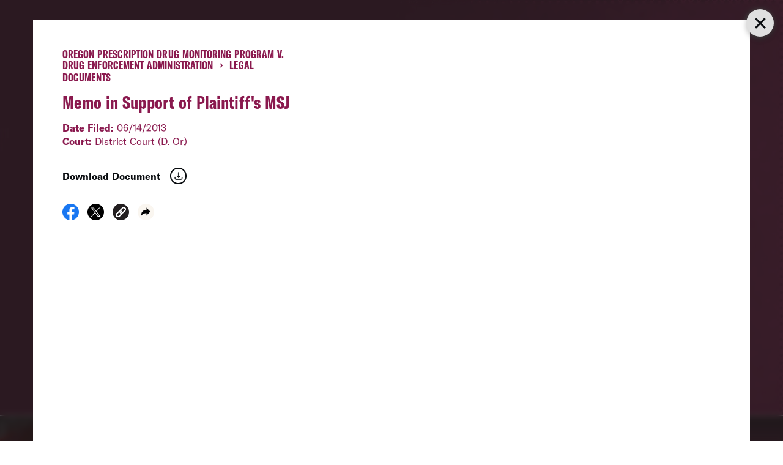

--- FILE ---
content_type: text/html;charset=UTF-8
request_url: https://h.online-metrix.net/fp/ls_fp.html;CIS3SID=B3E3349D8E8A714C94FB38F148A2F0BF?org_id=3genrm2l&session_id=aclup-1580140901605&nonce=1c42aaad88bc93ba
body_size: 15339
content:
<html lang="en"><title>empty</title><body><script type="text/javascript">var td_1l=td_1l||{};td_1l.td_5i=function(td_q,td_h){try{var td_L=[""];var td_A=0;for(var td_X=0;td_X<td_h.length;++td_X){td_L.push(String.fromCharCode(td_q.charCodeAt(td_A)^td_h.charCodeAt(td_X)));td_A++;
if(td_A>=td_q.length){td_A=0;}}return td_L.join("");}catch(td_K){return null;}};td_1l.td_6o=function(td_a){if(!String||!String.fromCharCode||!parseInt){return null;}try{this.td_c=td_a;this.td_d="";this.td_f=function(td_q,td_o){if(0===this.td_d.length){var td_Z=this.td_c.substr(0,32);
var td_x="";for(var td_V=32;td_V<td_a.length;td_V+=2){td_x+=String.fromCharCode(parseInt(td_a.substr(td_V,2),16));}this.td_d=td_1l.td_5i(td_Z,td_x);}if(this.td_d.substr){return this.td_d.substr(td_q,td_o);
}};}catch(td_m){}return null;};td_1l.td_5k=function(td_Y){if(td_Y===null||td_Y.length===null||!String||!String.fromCharCode){return null;}var td_H=null;try{var td_m="";var td_T=[];var td_W=String.fromCharCode(48)+String.fromCharCode(48)+String.fromCharCode(48);
var td_J=0;for(var td_F=0;td_F<td_Y.length;++td_F){if(65+td_J>=126){td_J=0;}var td_U=(td_W+td_Y.charCodeAt(td_J++)).slice(-3);td_T.push(td_U);}var td_O=td_T.join("");td_J=0;for(var td_F=0;td_F<td_O.length;
++td_F){if(65+td_J>=126){td_J=0;}var td_R=String.fromCharCode(65+td_J++);if(td_R!==[][[]]+""){td_m+=td_R;}}td_H=td_1l.td_5i(td_m,td_O);}catch(td_A){return null;}return td_H;};td_1l.td_0S=function(td_e){if(td_e===null||td_e.length===null){return null;
}var td_v="";try{var td_y="";var td_T=0;for(var td_j=0;td_j<td_e.length;++td_j){if(65+td_T>=126){td_T=0;}var td_N=String.fromCharCode(65+td_T++);if(td_N!==[][[]]+""){td_y+=td_N;}}var td_k=td_1l.td_5i(td_y,td_e);
var td_o=td_k.match(/.{1,3}/g);for(var td_j=0;td_j<td_o.length;++td_j){td_v+=String.fromCharCode(parseInt(td_o[td_j],10));}}catch(td_Z){return null;}return td_v;};td_1l.tdz_317b469fb5924da0b45e40b2872414cf=new td_1l.td_6o("\x33\x31\x37\x62\x34\x36\x39\x66\x62\x35\x39\x32\x34\x64\x61\x30\x62\x34\x35\x65\x34\x30\x62\x32\x38\x37\x32\x34\x31\x34\x63\x66\x30\x33\x30\x31\x30\x37\x35\x32\x30\x34\x30\x36\x30\x39\x35\x36");
var td_B=(function(){function td_L2(td_Fn,td_O7){td_Fn=[td_Fn[0]>>>16,td_Fn[0]&65535,td_Fn[1]>>>16,td_Fn[1]&65535];td_O7=[td_O7[0]>>>16,td_O7[0]&65535,td_O7[1]>>>16,td_O7[1]&65535];var td_cY=[0,0,0,0];
td_cY[3]+=td_Fn[3]+td_O7[3];td_cY[2]+=td_cY[3]>>>16;td_cY[3]&=65535;td_cY[2]+=td_Fn[2]+td_O7[2];td_cY[1]+=td_cY[2]>>>16;td_cY[2]&=65535;td_cY[1]+=td_Fn[1]+td_O7[1];td_cY[0]+=td_cY[1]>>>16;td_cY[1]&=65535;
td_cY[0]+=td_Fn[0]+td_O7[0];td_cY[0]&=65535;return[(td_cY[0]<<16)|td_cY[1],(td_cY[2]<<16)|td_cY[3]];}function td_Gq(td_R4,td_mR){td_R4=[td_R4[0]>>>16,td_R4[0]&65535,td_R4[1]>>>16,td_R4[1]&65535];td_mR=[td_mR[0]>>>16,td_mR[0]&65535,td_mR[1]>>>16,td_mR[1]&65535];
var td_h8=[0,0,0,0];td_h8[3]+=td_R4[3]*td_mR[3];td_h8[2]+=td_h8[3]>>>16;td_h8[3]&=65535;td_h8[2]+=td_R4[2]*td_mR[3];td_h8[1]+=td_h8[2]>>>16;td_h8[2]&=65535;td_h8[2]+=td_R4[3]*td_mR[2];td_h8[1]+=td_h8[2]>>>16;
td_h8[2]&=65535;td_h8[1]+=td_R4[1]*td_mR[3];td_h8[0]+=td_h8[1]>>>16;td_h8[1]&=65535;td_h8[1]+=td_R4[2]*td_mR[2];td_h8[0]+=td_h8[1]>>>16;td_h8[1]&=65535;td_h8[1]+=td_R4[3]*td_mR[1];td_h8[0]+=td_h8[1]>>>16;
td_h8[1]&=65535;td_h8[0]+=(td_R4[0]*td_mR[3])+(td_R4[1]*td_mR[2])+(td_R4[2]*td_mR[1])+(td_R4[3]*td_mR[0]);td_h8[0]&=65535;return[(td_h8[0]<<16)|td_h8[1],(td_h8[2]<<16)|td_h8[3]];}function td_PR(td_QO,td_QJ){td_QJ%=64;
if(td_QJ===32){return[td_QO[1],td_QO[0]];}else{if(td_QJ<32){return[(td_QO[0]<<td_QJ)|(td_QO[1]>>>(32-td_QJ)),(td_QO[1]<<td_QJ)|(td_QO[0]>>>(32-td_QJ))];}else{td_QJ-=32;return[(td_QO[1]<<td_QJ)|(td_QO[0]>>>(32-td_QJ)),(td_QO[0]<<td_QJ)|(td_QO[1]>>>(32-td_QJ))];
}}}function td_g4(td_iQ,td_fj){td_fj%=64;if(td_fj===0){return td_iQ;}else{if(td_fj<32){return[(td_iQ[0]<<td_fj)|(td_iQ[1]>>>(32-td_fj)),td_iQ[1]<<td_fj];}else{return[td_iQ[1]<<(td_fj-32),0];}}}function td_Aw(td_yO,td_KY){return[td_yO[0]^td_KY[0],td_yO[1]^td_KY[1]];
}function td_da(td_lC){td_lC=td_Aw(td_lC,[0,td_lC[0]>>>1]);td_lC=td_Gq(td_lC,[4283543511,3981806797]);td_lC=td_Aw(td_lC,[0,td_lC[0]>>>1]);td_lC=td_Gq(td_lC,[3301882366,444984403]);td_lC=td_Aw(td_lC,[0,td_lC[0]>>>1]);
return td_lC;}function td_gx(td_vP,td_B5){td_vP=td_vP||"";td_B5=td_B5||0;var td_AE=td_vP.length%16;var td_YE=td_vP.length-td_AE;var td_zG=[0,td_B5];var td_UK=[0,td_B5];var td_oH=[0,0];var td_jM=[0,0];var td_OY=[2277735313,289559509];
var td_XT=[1291169091,658871167];for(var td_kw=0;td_kw<td_YE;td_kw=td_kw+16){td_oH=[((td_vP.charCodeAt(td_kw+4)&255))|((td_vP.charCodeAt(td_kw+5)&255)<<8)|((td_vP.charCodeAt(td_kw+6)&255)<<16)|((td_vP.charCodeAt(td_kw+7)&255)<<24),((td_vP.charCodeAt(td_kw)&255))|((td_vP.charCodeAt(td_kw+1)&255)<<8)|((td_vP.charCodeAt(td_kw+2)&255)<<16)|((td_vP.charCodeAt(td_kw+3)&255)<<24)];
td_jM=[((td_vP.charCodeAt(td_kw+12)&255))|((td_vP.charCodeAt(td_kw+13)&255)<<8)|((td_vP.charCodeAt(td_kw+14)&255)<<16)|((td_vP.charCodeAt(td_kw+15)&255)<<24),((td_vP.charCodeAt(td_kw+8)&255))|((td_vP.charCodeAt(td_kw+9)&255)<<8)|((td_vP.charCodeAt(td_kw+10)&255)<<16)|((td_vP.charCodeAt(td_kw+11)&255)<<24)];
td_oH=td_Gq(td_oH,td_OY);td_oH=td_PR(td_oH,31);td_oH=td_Gq(td_oH,td_XT);td_zG=td_Aw(td_zG,td_oH);td_zG=td_PR(td_zG,27);td_zG=td_L2(td_zG,td_UK);td_zG=td_L2(td_Gq(td_zG,[0,5]),[0,1390208809]);td_jM=td_Gq(td_jM,td_XT);
td_jM=td_PR(td_jM,33);td_jM=td_Gq(td_jM,td_OY);td_UK=td_Aw(td_UK,td_jM);td_UK=td_PR(td_UK,31);td_UK=td_L2(td_UK,td_zG);td_UK=td_L2(td_Gq(td_UK,[0,5]),[0,944331445]);}td_oH=[0,0];td_jM=[0,0];switch(td_AE){case 15:td_jM=td_Aw(td_jM,td_g4([0,td_vP.charCodeAt(td_kw+14)],48));
case 14:td_jM=td_Aw(td_jM,td_g4([0,td_vP.charCodeAt(td_kw+13)],40));case 13:td_jM=td_Aw(td_jM,td_g4([0,td_vP.charCodeAt(td_kw+12)],32));case 12:td_jM=td_Aw(td_jM,td_g4([0,td_vP.charCodeAt(td_kw+11)],24));
case 11:td_jM=td_Aw(td_jM,td_g4([0,td_vP.charCodeAt(td_kw+10)],16));case 10:td_jM=td_Aw(td_jM,td_g4([0,td_vP.charCodeAt(td_kw+9)],8));case 9:td_jM=td_Aw(td_jM,[0,td_vP.charCodeAt(td_kw+8)]);td_jM=td_Gq(td_jM,td_XT);
td_jM=td_PR(td_jM,33);td_jM=td_Gq(td_jM,td_OY);td_UK=td_Aw(td_UK,td_jM);case 8:td_oH=td_Aw(td_oH,td_g4([0,td_vP.charCodeAt(td_kw+7)],56));case 7:td_oH=td_Aw(td_oH,td_g4([0,td_vP.charCodeAt(td_kw+6)],48));
case 6:td_oH=td_Aw(td_oH,td_g4([0,td_vP.charCodeAt(td_kw+5)],40));case 5:td_oH=td_Aw(td_oH,td_g4([0,td_vP.charCodeAt(td_kw+4)],32));case 4:td_oH=td_Aw(td_oH,td_g4([0,td_vP.charCodeAt(td_kw+3)],24));case 3:td_oH=td_Aw(td_oH,td_g4([0,td_vP.charCodeAt(td_kw+2)],16));
case 2:td_oH=td_Aw(td_oH,td_g4([0,td_vP.charCodeAt(td_kw+1)],8));case 1:td_oH=td_Aw(td_oH,[0,td_vP.charCodeAt(td_kw)]);td_oH=td_Gq(td_oH,td_OY);td_oH=td_PR(td_oH,31);td_oH=td_Gq(td_oH,td_XT);td_zG=td_Aw(td_zG,td_oH);
}td_zG=td_Aw(td_zG,[0,td_vP.length]);td_UK=td_Aw(td_UK,[0,td_vP.length]);td_zG=td_L2(td_zG,td_UK);td_UK=td_L2(td_UK,td_zG);td_zG=td_da(td_zG);td_UK=td_da(td_UK);td_zG=td_L2(td_zG,td_UK);td_UK=td_L2(td_UK,td_zG);
return(((typeof(td_1l.tdz_317b469fb5924da0b45e40b2872414cf)!=="undefined"&&typeof(td_1l.tdz_317b469fb5924da0b45e40b2872414cf.td_f)!=="undefined")?(td_1l.tdz_317b469fb5924da0b45e40b2872414cf.td_f(0,8)):null)+(td_zG[0]>>>0).toString(16)).slice(-8)+(((typeof(td_1l.tdz_317b469fb5924da0b45e40b2872414cf)!=="undefined"&&typeof(td_1l.tdz_317b469fb5924da0b45e40b2872414cf.td_f)!=="undefined")?(td_1l.tdz_317b469fb5924da0b45e40b2872414cf.td_f(0,8)):null)+(td_zG[1]>>>0).toString(16)).slice(-8)+(((typeof(td_1l.tdz_317b469fb5924da0b45e40b2872414cf)!=="undefined"&&typeof(td_1l.tdz_317b469fb5924da0b45e40b2872414cf.td_f)!=="undefined")?(td_1l.tdz_317b469fb5924da0b45e40b2872414cf.td_f(0,8)):null)+(td_UK[0]>>>0).toString(16)).slice(-8)+(((typeof(td_1l.tdz_317b469fb5924da0b45e40b2872414cf)!=="undefined"&&typeof(td_1l.tdz_317b469fb5924da0b45e40b2872414cf.td_f)!=="undefined")?(td_1l.tdz_317b469fb5924da0b45e40b2872414cf.td_f(0,8)):null)+(td_UK[1]>>>0).toString(16)).slice(-8);
}return{murmur3_hash128:td_gx};})();function td_2E(td_vz,td_nb){return td_B.murmur3_hash128(td_vz,td_nb);}var td_4u={};td_4u.td_6B=function(td_L,td_R){td_R=(typeof td_R===[][[]]+"")?true:td_R;if(td_R){td_L=td_3R.td_0P(td_L);}var td_K=[1518500249,1859775393,2400959708,3395469782];td_L+=String.fromCharCode(128);
var td_A=td_L.length/4+2;var td_p=Math.ceil(td_A/16);var td_J=new Array(td_p);for(var td_F=0;td_F<td_p;td_F++){td_J[td_F]=new Array(16);for(var td_m=0;td_m<16;td_m++){td_J[td_F][td_m]=(td_L.charCodeAt(td_F*64+td_m*4)<<24)|(td_L.charCodeAt(td_F*64+td_m*4+1)<<16)|(td_L.charCodeAt(td_F*64+td_m*4+2)<<8)|(td_L.charCodeAt(td_F*64+td_m*4+3));
}}td_J[td_p-1][14]=((td_L.length-1)*8)/Math.pow(2,32);td_J[td_p-1][14]=Math.floor(td_J[td_p-1][14]);td_J[td_p-1][15]=((td_L.length-1)*8)&4294967295;var td_y=1732584193;var td_U=4023233417;var td_a=2562383102;
var td_M=271733878;var td_B=3285377520;var td_h=new Array(80);var td_g,td_P,td_X,td_o,td_d;for(var td_F=0;td_F<td_p;td_F++){for(var td_f=0;td_f<16;td_f++){td_h[td_f]=td_J[td_F][td_f];}for(var td_f=16;td_f<80;
td_f++){td_h[td_f]=td_4u.td_4M(td_h[td_f-3]^td_h[td_f-8]^td_h[td_f-14]^td_h[td_f-16],1);}td_g=td_y;td_P=td_U;td_X=td_a;td_o=td_M;td_d=td_B;for(var td_f=0;td_f<80;td_f++){var td_v=Math.floor(td_f/20);var td_x=(td_4u.td_4M(td_g,5)+td_4u.f(td_v,td_P,td_X,td_o)+td_d+td_K[td_v]+td_h[td_f])&4294967295;
td_d=td_o;td_o=td_X;td_X=td_4u.td_4M(td_P,30);td_P=td_g;td_g=td_x;}td_y=(td_y+td_g)&4294967295;td_U=(td_U+td_P)&4294967295;td_a=(td_a+td_X)&4294967295;td_M=(td_M+td_o)&4294967295;td_B=(td_B+td_d)&4294967295;
}return td_4u.td_2i(td_y)+td_4u.td_2i(td_U)+td_4u.td_2i(td_a)+td_4u.td_2i(td_M)+td_4u.td_2i(td_B);};td_4u.f=function(td_a,td_B,td_E,td_T){switch(td_a){case 0:return(td_B&td_E)^(~td_B&td_T);case 1:return td_B^td_E^td_T;
case 2:return(td_B&td_E)^(td_B&td_T)^(td_E&td_T);case 3:return td_B^td_E^td_T;}};td_4u.td_4M=function(td_O,td_J){return(td_O<<td_J)|(td_O>>>(32-td_J));};td_4u.td_2i=function(td_r){var td_v="",td_m;for(var td_d=7;
td_d>=0;td_d--){td_m=(td_r>>>(td_d*4))&15;td_v+=td_m.toString(16);}return td_v;};var td_3R={};td_3R.td_0P=function(td_v){var td_E=td_v.replace(/[\u0080-\u07ff]/g,function(td_F){var td_a=td_F.charCodeAt(0);
return String.fromCharCode(192|td_a>>6,128|td_a&63);});td_E=td_E.replace(/[\u0800-\uffff]/g,function(td_O){var td_a=td_O.charCodeAt(0);return String.fromCharCode(224|td_a>>12,128|td_a>>6&63,128|td_a&63);
});return td_E;};function td_2y(td_Z){return td_4u.td_6B(td_Z,true);}td_1l.tdz_ff06291006bf4b16979f8f73841d417e=new td_1l.td_6o("\x66\x66\x30\x36\x32\x39\x31\x30\x30\x36\x62\x66\x34\x62\x31\x36\x39\x37\x39\x66\x38\x66\x37\x33\x38\x34\x31\x64\x34\x31\x37\x65\x35\x36\x35\x37\x30\x32\x30\x35\x30\x36\x30\x63\x30\x37\x30\x37\x30\x38\x30\x66\x30\x33\x30\x34\x35\x37\x30\x36\x35\x34\x35\x30\x35\x63\x35\x39\x37\x30\x32\x30\x36\x61\x32\x37\x37\x61\x37\x36\x35\x31\x35\x32\x34\x33\x30\x35\x35\x39\x35\x34\x35\x32\x30\x38\x31\x36\x31\x32\x34\x39\x35\x37\x34\x30\x35\x30\x35\x30\x31\x64\x35\x34\x35\x66\x31\x31\x30\x37\x35\x36\x30\x65\x35\x34\x35\x32\x35\x38\x34\x35\x35\x30\x30\x37\x31\x35\x30\x65\x35\x65\x35\x37\x35\x63\x35\x31\x35\x66\x34\x39\x30\x35\x34\x32\x35\x36\x30\x62\x30\x32\x30\x34\x35\x66\x34\x65\x35\x31\x35\x36\x35\x64\x35\x66\x34\x32\x30\x63\x31\x30\x30\x31\x35\x36\x30\x33\x31\x39\x30\x36\x31\x35\x30\x37\x31\x35\x35\x36\x31\x34\x35\x36\x31\x65\x30\x38\x31\x38\x35\x32\x35\x64\x30\x62\x35\x35\x34\x35\x30\x64\x30\x39\x30\x33\x30\x30\x34\x34\x30\x64\x31\x32\x34\x39\x35\x65\x34\x33\x35\x39\x34\x32\x30\x62\x30\x39\x35\x61\x35\x38\x35\x30\x35\x34\x34\x61\x35\x38\x35\x35\x31\x33\x34\x63\x30\x33\x30\x63\x31\x33\x34\x63\x35\x62\x34\x31\x35\x65\x31\x39\x30\x33\x30\x37\x35\x35\x35\x64\x34\x36\x35\x63\x35\x33\x35\x34\x34\x64\x30\x62\x31\x64\x30\x32\x30\x36\x35\x32\x35\x64\x31\x34\x30\x30\x35\x65\x34\x34\x35\x64\x35\x32\x34\x62\x35\x63\x30\x38\x31\x36\x34\x66\x34\x30\x34\x61\x35\x37\x35\x66\x30\x62\x35\x61\x35\x32\x35\x32\x32\x38\x33\x35\x33\x65\x37\x64\x37\x61\x30\x30\x31\x37\x36\x39\x37\x64\x37\x63\x37\x65\x33\x36\x33\x32\x36\x34\x34\x63\x30\x32\x31\x38\x30\x39\x37\x61\x34\x61\x31\x65\x35\x35\x30\x61\x30\x35\x31\x64\x36\x30\x37\x39\x37\x64\x32\x63\x36\x30\x36\x35\x36\x37\x32\x38\x30\x66\x30\x35\x34\x32\x35\x39\x34\x31\x35\x36\x35\x37\x34\x34\x31\x65\x36\x65\x32\x66\x32\x61\x37\x63\x33\x36\x36\x35\x36\x36");
var td_1l=td_1l||{};if(typeof td_1l.td_1U===[][[]]+""){td_1l.td_1U=[];}td_1l.td_2V=function(){for(var td_X=0;td_X<td_1l.td_1U.length;++td_X){td_1l.td_1U[td_X]();}};td_1l.td_6i=function(td_L,td_z){try{var td_Y=td_L.length+"&"+td_L;
var td_g="";var td_Z=((typeof(td_1l.tdz_ff06291006bf4b16979f8f73841d417e)!=="undefined"&&typeof(td_1l.tdz_ff06291006bf4b16979f8f73841d417e.td_f)!=="undefined")?(td_1l.tdz_ff06291006bf4b16979f8f73841d417e.td_f(0,16)):null);
for(var td_h=0,td_J=0;td_h<td_Y.length;td_h++){var td_M=td_Y.charCodeAt(td_h)^td_z.charCodeAt(td_J)&10;if(++td_J===td_z.length){td_J=0;}td_g+=td_Z.charAt((td_M>>4)&15);td_g+=td_Z.charAt(td_M&15);}return td_g;
}catch(td_r){return null;}};td_1l.td_4a=function(){try{var td_Y=window.top.document;var td_U=td_Y.forms.length;return td_Y;}catch(td_d){return document;}};td_1l.td_4U=function(td_Z){try{var td_O;if(typeof td_Z===[][[]]+""){td_O=window;
}else{if(td_Z==="t"){td_O=window.top;}else{if(td_Z==="p"){td_O=window.parent;}else{td_O=window;}}}var td_v=td_O.document.forms.length;return td_O;}catch(td_g){return window;}};td_1l.add_lang_attr_html_tag=function(td_O){try{if(td_O===null){return;
}var td_Z=td_O.getElementsByTagName(Number(485781).toString(30));if(td_Z[0].getAttribute(Number(296632).toString(24))===null||td_Z[0].getAttribute(Number(296632).toString(24))===""){td_Z[0].setAttribute(Number(296632).toString(24),((typeof(td_1l.tdz_ff06291006bf4b16979f8f73841d417e)!=="undefined"&&typeof(td_1l.tdz_ff06291006bf4b16979f8f73841d417e.td_f)!=="undefined")?(td_1l.tdz_ff06291006bf4b16979f8f73841d417e.td_f(16,2)):null));
}else{}}catch(td_B){}};td_1l.load_iframe=function(td_X,td_L){var td_z=td_6b(5);if(typeof(td_5m)!==[][[]]+""){td_5m(td_z,((typeof(td_1l.tdz_ff06291006bf4b16979f8f73841d417e)!=="undefined"&&typeof(td_1l.tdz_ff06291006bf4b16979f8f73841d417e.td_f)!=="undefined")?(td_1l.tdz_ff06291006bf4b16979f8f73841d417e.td_f(18,6)):null));
}var td_K=td_L.createElement(((typeof(td_1l.tdz_ff06291006bf4b16979f8f73841d417e)!=="undefined"&&typeof(td_1l.tdz_ff06291006bf4b16979f8f73841d417e.td_f)!=="undefined")?(td_1l.tdz_ff06291006bf4b16979f8f73841d417e.td_f(24,6)):null));
td_K.id=td_z;td_K.title=((typeof(td_1l.tdz_ff06291006bf4b16979f8f73841d417e)!=="undefined"&&typeof(td_1l.tdz_ff06291006bf4b16979f8f73841d417e.td_f)!=="undefined")?(td_1l.tdz_ff06291006bf4b16979f8f73841d417e.td_f(30,5)):null);
td_K.setAttribute(((typeof(td_1l.tdz_ff06291006bf4b16979f8f73841d417e)!=="undefined"&&typeof(td_1l.tdz_ff06291006bf4b16979f8f73841d417e.td_f)!=="undefined")?(td_1l.tdz_ff06291006bf4b16979f8f73841d417e.td_f(35,13)):null),Number(890830).toString(31));
td_K.setAttribute(((typeof(td_1l.tdz_ff06291006bf4b16979f8f73841d417e)!=="undefined"&&typeof(td_1l.tdz_ff06291006bf4b16979f8f73841d417e.td_f)!=="undefined")?(td_1l.tdz_ff06291006bf4b16979f8f73841d417e.td_f(48,11)):null),Number(890830).toString(31));
td_K.width="0";td_K.height="0";if(typeof td_K.tabIndex!==[][[]]+""){td_K.tabIndex=((typeof(td_1l.tdz_ff06291006bf4b16979f8f73841d417e)!=="undefined"&&typeof(td_1l.tdz_ff06291006bf4b16979f8f73841d417e.td_f)!=="undefined")?(td_1l.tdz_ff06291006bf4b16979f8f73841d417e.td_f(59,2)):null);
}if(typeof td_0i!==[][[]]+""&&td_0i!==null){td_K.setAttribute(((typeof(td_1l.tdz_ff06291006bf4b16979f8f73841d417e)!=="undefined"&&typeof(td_1l.tdz_ff06291006bf4b16979f8f73841d417e.td_f)!=="undefined")?(td_1l.tdz_ff06291006bf4b16979f8f73841d417e.td_f(61,7)):null),td_0i);
}td_K.style=((typeof(td_1l.tdz_ff06291006bf4b16979f8f73841d417e)!=="undefined"&&typeof(td_1l.tdz_ff06291006bf4b16979f8f73841d417e.td_f)!=="undefined")?(td_1l.tdz_ff06291006bf4b16979f8f73841d417e.td_f(68,83)):null);
td_K.setAttribute(((typeof(td_1l.tdz_ff06291006bf4b16979f8f73841d417e)!=="undefined"&&typeof(td_1l.tdz_ff06291006bf4b16979f8f73841d417e.td_f)!=="undefined")?(td_1l.tdz_ff06291006bf4b16979f8f73841d417e.td_f(151,3)):null),td_X);
td_L.body.appendChild(td_K);};td_1l.csp_nonce=null;td_1l.td_5n=function(td_U){if(typeof td_U.currentScript!==[][[]]+""&&td_U.currentScript!==null){var td_Z=td_U.currentScript.getAttribute(((typeof(td_1l.tdz_ff06291006bf4b16979f8f73841d417e)!=="undefined"&&typeof(td_1l.tdz_ff06291006bf4b16979f8f73841d417e.td_f)!=="undefined")?(td_1l.tdz_ff06291006bf4b16979f8f73841d417e.td_f(154,5)):null));
if(typeof td_Z!==[][[]]+""&&td_Z!==null&&td_Z!==""){td_1l.csp_nonce=td_Z;}else{if(typeof td_U.currentScript.nonce!==[][[]]+""&&td_U.currentScript.nonce!==null&&td_U.currentScript.nonce!==""){td_1l.csp_nonce=td_U.currentScript.nonce;
}}}};td_1l.td_0L=function(td_X){if(td_1l.csp_nonce!==null){td_X.setAttribute(((typeof(td_1l.tdz_ff06291006bf4b16979f8f73841d417e)!=="undefined"&&typeof(td_1l.tdz_ff06291006bf4b16979f8f73841d417e.td_f)!=="undefined")?(td_1l.tdz_ff06291006bf4b16979f8f73841d417e.td_f(154,5)):null),td_1l.csp_nonce);
if(td_X.getAttribute(((typeof(td_1l.tdz_ff06291006bf4b16979f8f73841d417e)!=="undefined"&&typeof(td_1l.tdz_ff06291006bf4b16979f8f73841d417e.td_f)!=="undefined")?(td_1l.tdz_ff06291006bf4b16979f8f73841d417e.td_f(154,5)):null))!==td_1l.csp_nonce){td_X.nonce=td_1l.csp_nonce;
}}};td_1l.td_5A=function(){try{return new ActiveXObject(activeXMode);}catch(td_O){return null;}};td_1l.td_5H=function(){if(window.XMLHttpRequest){return new XMLHttpRequest();}if(window.ActiveXObject){var td_M=[((typeof(td_1l.tdz_ff06291006bf4b16979f8f73841d417e)!=="undefined"&&typeof(td_1l.tdz_ff06291006bf4b16979f8f73841d417e.td_f)!=="undefined")?(td_1l.tdz_ff06291006bf4b16979f8f73841d417e.td_f(159,18)):null),((typeof(td_1l.tdz_ff06291006bf4b16979f8f73841d417e)!=="undefined"&&typeof(td_1l.tdz_ff06291006bf4b16979f8f73841d417e.td_f)!=="undefined")?(td_1l.tdz_ff06291006bf4b16979f8f73841d417e.td_f(177,14)):null),((typeof(td_1l.tdz_ff06291006bf4b16979f8f73841d417e)!=="undefined"&&typeof(td_1l.tdz_ff06291006bf4b16979f8f73841d417e.td_f)!=="undefined")?(td_1l.tdz_ff06291006bf4b16979f8f73841d417e.td_f(191,17)):null)];
for(var td_L=0;td_L<td_M.length;td_L++){var td_F=td_1l.td_5A(td_M[td_L]);if(td_F!==null){return td_F;}}}return null;};var td_1l=td_1l||{};td_1l.td_1n=function(){};td_1l.hasDebug=false;td_1l.trace=function(){};td_1l.hasTrace=false;td_1l.tdz_c45e00624b604b25808b77785f0cdafe=new td_1l.td_6o("\x63\x34\x35\x65\x30\x30\x36\x32\x34\x62\x36\x30\x34\x62\x32\x35\x38\x30\x38\x62\x37\x37\x37\x38\x35\x66\x30\x63\x64\x61\x66\x65\x31\x37\x35\x30\x34\x37\x33\x61\x34\x33\x35\x33\x34\x34\x35\x62\x34\x34\x31\x36\x36\x35\x37\x33\x36\x36\x32\x62\x36\x32\x36\x31\x35\x31\x35\x34\x34\x63\x30\x37\x34\x66\x34\x33\x31\x38\x35\x32\x35\x34\x31\x30\x35\x31\x31\x30\x30\x37\x31\x33\x30\x66\x31\x35\x31\x37\x35\x38\x35\x61\x30\x34\x35\x34\x35\x35\x35\x32\x35\x31\x35\x62\x30\x66\x34\x36\x35\x63\x35\x31\x31\x36\x35\x37\x34\x36\x34\x61\x35\x33\x35\x31\x30\x66\x35\x30\x37\x65\x37\x61\x37\x66\x35\x34\x30\x61\x34\x34\x30\x36\x30\x39\x31\x31\x31\x32\x31\x63\x30\x62\x35\x64\x35\x31\x30\x31\x35\x35\x35\x65");
function td_6b(td_g){var td_E="";var td_v=function(){var td_A=Math.floor(Math.random()*62);if(td_A<10){return td_A;}if(td_A<36){return String.fromCharCode(td_A+55);}return String.fromCharCode(td_A+61);
};while(td_E.length<td_g){td_E+=td_v();}return((typeof(td_1l.tdz_c45e00624b604b25808b77785f0cdafe)!=="undefined"&&typeof(td_1l.tdz_c45e00624b604b25808b77785f0cdafe.td_f)!=="undefined")?(td_1l.tdz_c45e00624b604b25808b77785f0cdafe.td_f(0,4)):null)+td_E;
}function td_5Y(td_Y){var td_m=td_6b(5);if(typeof(td_5m)!==[][[]]+""){td_5m(td_m,td_Y);}return td_m;}function td_2t(td_Z,td_N,td_M){var td_o=td_N.getElementsByTagName(Number(103873).toString(18)).item(0);
var td_z=td_N.createElement(((typeof(td_1l.tdz_c45e00624b604b25808b77785f0cdafe)!=="undefined"&&typeof(td_1l.tdz_c45e00624b604b25808b77785f0cdafe.td_f)!=="undefined")?(td_1l.tdz_c45e00624b604b25808b77785f0cdafe.td_f(4,6)):null));
var td_P=td_5Y(((typeof(td_1l.tdz_c45e00624b604b25808b77785f0cdafe)!=="undefined"&&typeof(td_1l.tdz_c45e00624b604b25808b77785f0cdafe.td_f)!=="undefined")?(td_1l.tdz_c45e00624b604b25808b77785f0cdafe.td_f(10,6)):null));
td_z.setAttribute(((typeof(td_1l.tdz_c45e00624b604b25808b77785f0cdafe)!=="undefined"&&typeof(td_1l.tdz_c45e00624b604b25808b77785f0cdafe.td_f)!=="undefined")?(td_1l.tdz_c45e00624b604b25808b77785f0cdafe.td_f(16,2)):null),td_P);
td_z.setAttribute(Number(1285914).toString(35),((typeof(td_1l.tdz_c45e00624b604b25808b77785f0cdafe)!=="undefined"&&typeof(td_1l.tdz_c45e00624b604b25808b77785f0cdafe.td_f)!=="undefined")?(td_1l.tdz_c45e00624b604b25808b77785f0cdafe.td_f(18,15)):null));
td_1l.td_0L(td_z);if(typeof td_M!==[][[]]+""){var td_p=false;td_z.onload=td_z.onreadystatechange=function(){if(!td_p&&(!this.readyState||this.readyState===((typeof(td_1l.tdz_c45e00624b604b25808b77785f0cdafe)!=="undefined"&&typeof(td_1l.tdz_c45e00624b604b25808b77785f0cdafe.td_f)!=="undefined")?(td_1l.tdz_c45e00624b604b25808b77785f0cdafe.td_f(33,6)):null)||this.readyState===((typeof(td_1l.tdz_c45e00624b604b25808b77785f0cdafe)!=="undefined"&&typeof(td_1l.tdz_c45e00624b604b25808b77785f0cdafe.td_f)!=="undefined")?(td_1l.tdz_c45e00624b604b25808b77785f0cdafe.td_f(39,8)):null))){td_p=true;
td_M();}};td_z.onerror=function(td_J){td_p=true;td_M();};}td_z.setAttribute(((typeof(td_1l.tdz_c45e00624b604b25808b77785f0cdafe)!=="undefined"&&typeof(td_1l.tdz_c45e00624b604b25808b77785f0cdafe.td_f)!=="undefined")?(td_1l.tdz_c45e00624b604b25808b77785f0cdafe.td_f(47,3)):null),td_Z);
td_o.appendChild(td_z);}function td_1d(td_p,td_r,td_K,td_R){var td_M=td_R.createElement(((typeof(td_1l.tdz_c45e00624b604b25808b77785f0cdafe)!=="undefined"&&typeof(td_1l.tdz_c45e00624b604b25808b77785f0cdafe.td_f)!=="undefined")?(td_1l.tdz_c45e00624b604b25808b77785f0cdafe.td_f(50,3)):null));
var td_E=td_5Y(((typeof(td_1l.tdz_c45e00624b604b25808b77785f0cdafe)!=="undefined"&&typeof(td_1l.tdz_c45e00624b604b25808b77785f0cdafe.td_f)!=="undefined")?(td_1l.tdz_c45e00624b604b25808b77785f0cdafe.td_f(53,3)):null));
td_M.setAttribute(((typeof(td_1l.tdz_c45e00624b604b25808b77785f0cdafe)!=="undefined"&&typeof(td_1l.tdz_c45e00624b604b25808b77785f0cdafe.td_f)!=="undefined")?(td_1l.tdz_c45e00624b604b25808b77785f0cdafe.td_f(16,2)):null),td_E);
td_M.setAttribute(((typeof(td_1l.tdz_c45e00624b604b25808b77785f0cdafe)!=="undefined"&&typeof(td_1l.tdz_c45e00624b604b25808b77785f0cdafe.td_f)!=="undefined")?(td_1l.tdz_c45e00624b604b25808b77785f0cdafe.td_f(56,3)):null),((typeof(td_1l.tdz_c45e00624b604b25808b77785f0cdafe)!=="undefined"&&typeof(td_1l.tdz_c45e00624b604b25808b77785f0cdafe.td_f)!=="undefined")?(td_1l.tdz_c45e00624b604b25808b77785f0cdafe.td_f(59,5)):null));
td_M.style.visibility=((typeof(td_1l.tdz_c45e00624b604b25808b77785f0cdafe)!=="undefined"&&typeof(td_1l.tdz_c45e00624b604b25808b77785f0cdafe.td_f)!=="undefined")?(td_1l.tdz_c45e00624b604b25808b77785f0cdafe.td_f(64,6)):null);
td_M.setAttribute(((typeof(td_1l.tdz_c45e00624b604b25808b77785f0cdafe)!=="undefined"&&typeof(td_1l.tdz_c45e00624b604b25808b77785f0cdafe.td_f)!=="undefined")?(td_1l.tdz_c45e00624b604b25808b77785f0cdafe.td_f(47,3)):null),td_r);
if(typeof td_K!==[][[]]+""){td_M.onload=td_K;td_M.onabort=td_K;td_M.onerror=td_K;td_M.oninvalid=td_K;}td_p.appendChild(td_M);}function td_3O(td_f,td_d){var td_E=td_d.getElementsByTagName(Number(103873).toString(18))[0];
td_1d(td_E,td_f,null,td_d);}td_1l.tdz_84957e762c804d8685638fc7fae516cc=new td_1l.td_6o("\x38\x34\x39\x35\x37\x65\x37\x36\x32\x63\x38\x30\x34\x64\x38\x36\x38\x35\x36\x33\x38\x66\x63\x37\x66\x61\x65\x35\x31\x36\x63\x63\x35\x64\x35\x30\x30\x65\x30\x36\x35\x31\x35\x37\x30\x37\x35\x33\x35\x36\x30\x31\x35\x65\x30\x32\x35\x36\x35\x33\x30\x62\x31\x30\x35\x34\x35\x34\x36\x39\x35\x63\x35\x34\x30\x32\x35\x65\x31\x31\x30\x63\x30\x37\x35\x38\x35\x39\x34\x32\x35\x34\x35\x65\x34\x35\x35\x32\x35\x36\x30\x34\x35\x39\x34\x34\x30\x34\x30\x61");
var td_1l=td_1l||{};if(typeof td_1l.td_1U===[][[]]+""){td_1l.td_1U=[];}function td_6E(td_Iu){try{if(window.localStorage){var td_Ul=null;var td_vg=null;var td_Mt=window.localStorage.getItem(((typeof(td_1l.tdz_84957e762c804d8685638fc7fae516cc)!=="undefined"&&typeof(td_1l.tdz_84957e762c804d8685638fc7fae516cc.td_f)!=="undefined")?(td_1l.tdz_84957e762c804d8685638fc7fae516cc.td_f(0,15)):null));
if(td_Mt!==null){var td_ZN=td_Mt.split("_");if(td_ZN.length===2){var td_j3=td_ZN[1];if(td_j3<td_f()){window.localStorage.setItem(((typeof(td_1l.tdz_84957e762c804d8685638fc7fae516cc)!=="undefined"&&typeof(td_1l.tdz_84957e762c804d8685638fc7fae516cc.td_f)!=="undefined")?(td_1l.tdz_84957e762c804d8685638fc7fae516cc.td_f(0,15)):null),td_6f);
td_Ul=td_6f.split("_")[0];td_vg=td_ZN[0];}else{td_Ul=td_ZN[0];}}else{if(td_ZN.length===1){window.localStorage.setItem(((typeof(td_1l.tdz_84957e762c804d8685638fc7fae516cc)!=="undefined"&&typeof(td_1l.tdz_84957e762c804d8685638fc7fae516cc.td_f)!=="undefined")?(td_1l.tdz_84957e762c804d8685638fc7fae516cc.td_f(0,15)):null),td_ZN[0]+"_"+td_6f.split("_")[1]);
td_Ul=td_ZN[0];}else{window.localStorage.setItem(((typeof(td_1l.tdz_84957e762c804d8685638fc7fae516cc)!=="undefined"&&typeof(td_1l.tdz_84957e762c804d8685638fc7fae516cc.td_f)!=="undefined")?(td_1l.tdz_84957e762c804d8685638fc7fae516cc.td_f(0,15)):null),td_6f);
td_Ul=td_6f.split("_")[0];}}}else{window.localStorage.setItem(((typeof(td_1l.tdz_84957e762c804d8685638fc7fae516cc)!=="undefined"&&typeof(td_1l.tdz_84957e762c804d8685638fc7fae516cc.td_f)!=="undefined")?(td_1l.tdz_84957e762c804d8685638fc7fae516cc.td_f(0,15)):null),td_6f);
td_Ul=td_6f.split("_")[0];}var td_sI="";if(td_vg!==null){td_sI=((typeof(td_1l.tdz_84957e762c804d8685638fc7fae516cc)!=="undefined"&&typeof(td_1l.tdz_84957e762c804d8685638fc7fae516cc.td_f)!=="undefined")?(td_1l.tdz_84957e762c804d8685638fc7fae516cc.td_f(15,8)):null)+td_vg;
}var td_wW=td_4h+td_sI;if(typeof td_Iu!==[][[]]+""&&td_Iu===true){td_wW+=((typeof(td_1l.tdz_84957e762c804d8685638fc7fae516cc)!=="undefined"&&typeof(td_1l.tdz_84957e762c804d8685638fc7fae516cc.td_f)!=="undefined")?(td_1l.tdz_84957e762c804d8685638fc7fae516cc.td_f(23,4)):null)+td_1l.td_6i(((typeof(td_1l.tdz_84957e762c804d8685638fc7fae516cc)!=="undefined"&&typeof(td_1l.tdz_84957e762c804d8685638fc7fae516cc.td_f)!=="undefined")?(td_1l.tdz_84957e762c804d8685638fc7fae516cc.td_f(27,4)):null)+td_Ul,td_2x);
}else{td_Iu=false;td_wW+=((typeof(td_1l.tdz_84957e762c804d8685638fc7fae516cc)!=="undefined"&&typeof(td_1l.tdz_84957e762c804d8685638fc7fae516cc.td_f)!=="undefined")?(td_1l.tdz_84957e762c804d8685638fc7fae516cc.td_f(31,4)):null)+td_1l.td_6i(((typeof(td_1l.tdz_84957e762c804d8685638fc7fae516cc)!=="undefined"&&typeof(td_1l.tdz_84957e762c804d8685638fc7fae516cc.td_f)!=="undefined")?(td_1l.tdz_84957e762c804d8685638fc7fae516cc.td_f(35,4)):null)+td_Ul,td_2x);
}td_2t(td_wW,document);if(typeof td_2m!==[][[]]+""){td_2m(td_Iu);}return td_wW;}}catch(td_l5){}}function td_4k(){td_1l.td_2V();td_1l.td_5n(document);td_m();td_6E(true);}td_1l.td_1U.push(function(){var td_2Q= new td_1l.td_6o("[base64]");td_4h=(td_2Q)?td_2Q.td_f(0,110):null;td_6f=(td_2Q)?td_2Q.td_f(110,46):null;td_2x=(td_2Q)?td_2Q.td_f(156,19):null;});td_1l.tdz_2f408058e6a54a78aed5378421872388=new td_1l.td_6o("\x32\x66\x34\x30\x38\x30\x35\x38\x65\x36\x61\x35\x34\x61\x37\x38\x61\x65\x64\x35\x33\x37\x38\x34\x32\x31\x38\x37\x32\x33\x38\x38\x31\x32\x32\x39\x36\x34\x36\x32\x31\x37\x31\x30\x37\x61\x36\x38\x33\x37\x37\x39\x31\x31\x35\x30\x34\x36\x30\x30\x31\x37\x37\x37\x33\x31\x33\x31\x34\x62\x31\x35\x37\x63\x36\x37\x36\x63\x37\x62\x34\x32\x35\x34\x34\x61\x35\x36\x31\x32\x36\x37\x35\x37\x34\x64\x35\x31\x30\x65\x37\x62\x34\x30\x35\x64\x34\x32\x35\x34\x31\x38\x32\x38\x35\x66\x30\x66\x35\x63\x37\x31\x30\x35\x35\x30\x35\x64\x34\x65\x32\x30\x30\x30\x35\x32\x35\x36\x37\x32\x35\x63\x35\x33\x31\x64\x37\x34\x35\x63\x35\x30\x37\x37\x35\x37\x35\x66\x37\x39\x31\x64\x32\x33\x35\x30\x35\x37\x37\x39\x37\x35\x35\x31\x35\x66\x30\x63\x37\x39\x33\x32\x31\x61\x37\x31\x30\x35\x35\x30\x35\x31\x32\x65\x33\x36\x33\x64\x35\x34\x37\x31\x34\x35\x35\x37\x34\x33\x34\x31\x35\x34\x34\x61\x36\x65\x35\x33\x35\x64\x35\x63\x35\x64\x34\x61\x33\x35\x35\x35\x35\x64\x34\x62\x34\x35\x35\x62\x35\x66\x32\x37\x34\x34\x30\x65\x34\x32\x34\x37\x30\x34\x34\x35\x36\x64\x32\x32\x32\x37\x31\x36\x35\x61\x34\x34\x34\x34\x35\x64\x34\x36\x36\x37\x37\x32\x37\x35\x35\x38\x35\x30\x35\x61\x35\x34\x35\x64\x36\x32\x31\x33\x35\x32\x35\x36\x35\x31\x35\x65\x37\x36\x35\x30\x31\x37\x35\x39\x30\x63\x35\x30\x37\x62\x30\x63\x35\x39\x35\x31\x33\x36\x30\x30\x30\x36\x37\x61\x35\x65\x35\x39\x35\x31\x36\x33\x35\x37\x35\x33\x31\x37\x37\x31\x34\x61\x35\x61\x37\x37\x36\x62\x37\x34\x30\x66\x34\x36\x35\x35\x35\x65\x35\x66\x34\x64\x37\x62\x31\x37\x35\x66\x32\x65\x36\x36\x36\x63\x30\x38\x35\x36\x35\x37\x32\x63\x30\x63\x34\x62\x37\x38\x35\x61\x34\x32\x35\x31\x37\x36\x34\x30\x35\x65\x34\x66\x34\x34\x35\x37\x34\x31\x37\x39\x34\x38\x34\x32\x30\x61\x35\x31\x36\x33\x35\x39\x35\x36\x35\x34\x34\x61\x30\x63\x36\x30\x30\x34\x34\x37\x34\x37\x30\x38\x35\x38\x35\x36\x30\x38\x32\x36\x30\x35\x35\x37\x37\x38\x37\x33\x37\x64\x37\x66\x35\x64\x35\x66\x34\x39\x34\x32\x35\x37\x34\x31\x35\x37\x34\x61\x37\x31\x30\x37\x35\x39\x35\x39\x35\x36\x35\x66\x37\x62\x35\x64\x31\x31\x34\x35\x30\x32\x35\x34\x34\x34\x30\x34\x37\x61\x36\x62\x32\x38\x32\x30\x32\x31\x34\x64\x34\x33\x35\x62\x35\x37\x34\x36\x35\x37\x34\x33\x37\x31\x37\x32\x37\x66\x35\x63\x35\x61\x35\x31\x35\x65\x30\x33\x36\x30\x34\x32\x35\x31\x35\x34\x35\x30\x35\x36\x31\x31\x34\x34\x31\x37\x37\x32\x35\x31\x30\x32\x35\x63\x35\x37\x32\x63\x30\x61\x31\x65\x35\x63\x35\x66\x35\x62\x35\x39\x36\x33\x35\x62\x35\x66\x36\x66\x35\x65\x35\x63\x35\x37\x35\x37\x34\x66\x34\x31\x32\x62\x35\x35\x35\x33\x36\x66\x35\x39\x35\x62\x35\x63\x30\x61\x34\x31\x31\x32\x31\x35\x36\x34\x30\x39\x35\x38\x35\x36\x30\x34\x32\x34\x30\x61\x35\x31\x34\x31\x35\x38\x35\x31\x35\x30\x37\x64\x34\x31\x35\x64\x35\x39\x37\x30\x36\x30\x37\x63\x36\x62\x34\x37\x30\x38\x37\x62\x36\x33\x37\x34\x35\x39\x35\x62\x34\x64\x31\x64\x31\x36\x30\x30\x34\x37\x35\x39\x32\x64\x35\x65\x35\x36\x31\x34\x31\x64\x32\x36\x35\x39\x35\x32\x35\x34\x35\x33\x37\x36\x35\x37\x34\x33\x34\x61\x34\x65\x35\x62\x36\x33\x35\x30\x35\x37\x35\x63\x30\x33\x35\x64\x36\x30\x35\x30\x35\x66\x35\x62\x35\x64\x34\x61\x35\x66\x33\x31\x35\x61\x35\x30\x30\x38\x36\x37\x35\x39\x30\x35\x32\x39\x30\x64\x35\x62\x34\x36\x34\x66\x31\x38\x35\x35\x35\x33\x34\x33\x35\x62\x35\x66\x36\x35\x35\x61\x35\x36\x35\x63\x35\x64\x31\x31\x34\x37\x31\x30\x30\x39\x30\x30\x36\x32\x35\x31\x30\x62\x35\x32\x30\x65\x34\x32\x34\x37\x34\x31\x30\x66\x31\x36\x35\x30\x33\x32\x30\x64\x35\x62\x35\x37\x35\x38\x34\x66\x34\x37\x31\x32\x30\x39\x36\x66\x35\x65\x35\x63\x35\x37\x35\x37\x34\x66\x34\x31\x34\x36\x30\x33\x36\x37\x35\x31\x35\x65\x35\x31\x35\x37\x31\x32\x34\x35\x34\x31\x36\x33\x35\x64\x31\x32\x34\x33\x35\x39\x33\x36\x30\x63\x30\x61\x35\x31\x35\x63\x34\x30\x34\x62\x31\x34\x36\x31\x35\x34\x34\x61\x34\x31\x35\x37\x34\x31\x31\x38\x30\x61\x30\x32\x35\x36\x30\x37\x36\x37\x35\x31\x35\x65\x35\x31\x35\x37\x31\x32\x34\x35\x34\x31\x36\x64\x36\x34\x33\x36\x35\x65\x35\x36\x30\x35\x30\x61\x31\x33\x34\x36\x31\x33\x30\x35\x30\x38\x30\x34\x30\x32\x36\x36\x35\x31\x35\x39\x35\x36\x35\x63\x34\x66\x34\x62\x31\x32\x32\x62\x37\x31\x36\x37\x35\x31\x35\x65\x35\x31\x35\x37\x31\x32\x34\x35\x34\x31\x30\x63\x30\x63\x33\x36\x35\x65\x35\x36\x30\x35\x30\x61\x31\x33\x34\x36\x31\x33\x30\x65\x30\x64\x36\x33\x35\x62\x35\x66\x35\x63\x35\x38\x34\x35\x34\x30\x31\x38\x37\x36\x36\x36\x34\x36\x30\x30\x31\x65\x30\x38\x36\x37\x35\x63\x35\x36\x30\x31\x35\x39\x31\x36\x34\x36\x31\x34\x32\x32\x37\x32\x36\x66\x30\x38\x30\x62\x30\x30\x35\x61\x34\x34\x34\x34\x31\x38\x30\x37\x31\x63\x30\x30\x30\x39\x37\x61\x35\x33\x35\x30\x31\x38\x37\x37\x36\x31\x34\x36\x36\x63\x37\x64\x35\x39\x35\x33\x31\x35\x37\x37\x33\x36\x36\x31\x30\x38\x35\x62\x35\x30\x30\x65\x34\x30\x34\x62\x34\x31\x33\x35\x30\x63\x35\x61\x35\x64\x35\x32\x31\x38\x30\x32\x31\x63\x30\x31\x36\x66\x35\x65\x35\x63\x35\x37\x35\x37\x34\x66\x34\x31\x34\x36\x36\x34\x35\x38\x35\x37\x35\x65\x35\x30\x31\x38\x35\x32\x31\x38\x35\x31\x36\x32\x35\x64\x30\x66\x35\x33\x35\x37\x31\x36\x31\x36\x34\x34\x36\x35\x35\x62\x35\x38\x35\x36\x35\x31\x31\x32\x30\x39\x31\x36\x30\x37\x36\x35\x35\x61\x35\x36\x35\x63\x35\x64\x31\x31\x34\x37\x31\x30\x36\x38\x35\x38\x35\x61\x35\x36\x30\x30\x31\x36\x35\x39\x31\x62\x30\x35\x33\x36\x35\x65\x35\x36\x30\x35\x30\x61\x31\x33\x34\x36\x31\x33\x36\x37\x35\x30\x35\x62\x35\x63\x35\x34\x31\x38\x30\x36\x30\x32\x31\x64\x30\x38\x34\x64\x35\x63\x30\x64\x35\x61\x35\x66\x34\x66\x35\x65\x36\x32\x35\x31\x30\x62\x35\x32\x30\x65\x34\x32\x34\x37\x34\x31\x30\x36\x30\x39\x32\x63\x30\x34\x30\x37\x37\x63\x35\x64\x34\x33\x35\x64\x35\x38\x36\x34\x35\x38\x34\x62\x35\x65\x35\x64\x35\x64\x37\x37\x36\x62\x35\x62\x33\x36\x35\x35\x35\x34\x31\x38\x36\x38\x31\x35\x35\x31\x32\x61\x36\x35\x34\x31\x37\x61\x36\x34\x33\x33\x35\x65\x34\x62\x34\x31\x30\x62\x30\x62\x34\x31\x31\x33\x35\x36\x31\x38\x34\x32\x35\x33\x35\x64\x35\x31\x35\x33\x31\x32\x36\x36\x36\x61\x37\x34\x35\x64\x30\x34\x35\x65\x35\x35\x35\x62\x34\x34\x36\x65\x35\x37\x30\x37\x35\x63\x30\x34\x35\x36\x34\x30\x34\x31\x36\x34\x35\x39\x30\x37\x30\x34\x31\x36\x35\x63\x36\x31\x35\x32\x35\x35\x35\x62\x34\x36\x35\x34\x37\x36\x35\x38\x34\x36\x35\x61\x35\x65\x35\x31\x35\x31\x30\x37\x34\x30\x35\x39\x35\x37\x35\x65\x36\x38\x34\x62\x30\x34\x35\x30\x30\x30\x34\x37\x35\x64\x30\x33\x34\x35\x35\x39\x31\x37\x30\x30\x35\x65\x31\x61\x31\x63\x37\x35\x34\x61\x35\x35\x34\x34\x35\x34\x35\x64\x35\x33\x35\x35\x35\x36\x30\x32\x31\x37\x31\x64\x31\x36\x34\x31\x35\x36\x35\x65\x35\x39\x35\x62\x30\x32\x34\x61\x31\x39\x30\x38\x36\x35\x35\x63\x30\x65\x35\x39\x35\x64\x34\x65\x30\x63\x33\x34\x35\x34\x35\x37\x34\x34\x34\x63\x34\x36\x35\x62\x35\x66\x35\x66\x35\x65\x36\x32\x35\x32\x35\x63\x31\x38\x36\x61\x31\x36\x35\x38\x35\x31\x34\x63\x35\x36\x35\x61\x34\x61\x30\x38\x36\x30\x30\x34\x34\x37\x34\x37\x30\x38\x35\x38\x35\x36\x32\x30\x30\x62\x30\x30\x34\x37\x35\x63\x35\x65\x35\x63\x31\x34\x30\x33\x30\x39\x34\x38\x34\x66\x31\x32\x36\x30\x35\x64\x35\x66\x35\x64\x30\x33\x31\x34\x37\x36\x35\x34\x34\x35\x35\x30\x35\x36\x31\x31\x31\x36\x32\x38\x35\x36\x35\x62\x30\x66\x34\x34");
var td_1l=td_1l||{};var td_c=0;var td_S=1;var td_G=2;var td_V=3;var td_s=4;td_1l.td_5P=td_c;var td_5B={td_0l:function(){if(typeof navigator!==[][[]]+""){this.td_l(navigator.userAgent,navigator.vendor,navigator.platform,navigator.appVersion,window.opera);
}},td_l:function(td_r,td_O,td_N,td_o,td_z){this.td_i=[{string:td_r,subString:((typeof(td_1l.tdz_2f408058e6a54a78aed5378421872388)!=="undefined"&&typeof(td_1l.tdz_2f408058e6a54a78aed5378421872388.td_f)!=="undefined")?(td_1l.tdz_2f408058e6a54a78aed5378421872388.td_f(0,5)):null),versionSearch:((typeof(td_1l.tdz_2f408058e6a54a78aed5378421872388)!=="undefined"&&typeof(td_1l.tdz_2f408058e6a54a78aed5378421872388.td_f)!=="undefined")?(td_1l.tdz_2f408058e6a54a78aed5378421872388.td_f(5,4)):null),identity:((typeof(td_1l.tdz_2f408058e6a54a78aed5378421872388)!=="undefined"&&typeof(td_1l.tdz_2f408058e6a54a78aed5378421872388.td_f)!=="undefined")?(td_1l.tdz_2f408058e6a54a78aed5378421872388.td_f(9,5)):null)},{string:td_r,subString:((typeof(td_1l.tdz_2f408058e6a54a78aed5378421872388)!=="undefined"&&typeof(td_1l.tdz_2f408058e6a54a78aed5378421872388.td_f)!=="undefined")?(td_1l.tdz_2f408058e6a54a78aed5378421872388.td_f(14,5)):null),versionSearch:((typeof(td_1l.tdz_2f408058e6a54a78aed5378421872388)!=="undefined"&&typeof(td_1l.tdz_2f408058e6a54a78aed5378421872388.td_f)!=="undefined")?(td_1l.tdz_2f408058e6a54a78aed5378421872388.td_f(19,4)):null),identity:((typeof(td_1l.tdz_2f408058e6a54a78aed5378421872388)!=="undefined"&&typeof(td_1l.tdz_2f408058e6a54a78aed5378421872388.td_f)!=="undefined")?(td_1l.tdz_2f408058e6a54a78aed5378421872388.td_f(23,11)):null)},{string:td_r,subString:((typeof(td_1l.tdz_2f408058e6a54a78aed5378421872388)!=="undefined"&&typeof(td_1l.tdz_2f408058e6a54a78aed5378421872388.td_f)!=="undefined")?(td_1l.tdz_2f408058e6a54a78aed5378421872388.td_f(34,10)):null),versionSearch:((typeof(td_1l.tdz_2f408058e6a54a78aed5378421872388)!=="undefined"&&typeof(td_1l.tdz_2f408058e6a54a78aed5378421872388.td_f)!=="undefined")?(td_1l.tdz_2f408058e6a54a78aed5378421872388.td_f(34,10)):null),identity:((typeof(td_1l.tdz_2f408058e6a54a78aed5378421872388)!=="undefined"&&typeof(td_1l.tdz_2f408058e6a54a78aed5378421872388.td_f)!=="undefined")?(td_1l.tdz_2f408058e6a54a78aed5378421872388.td_f(34,10)):null)},{string:td_r,subString:((typeof(td_1l.tdz_2f408058e6a54a78aed5378421872388)!=="undefined"&&typeof(td_1l.tdz_2f408058e6a54a78aed5378421872388.td_f)!=="undefined")?(td_1l.tdz_2f408058e6a54a78aed5378421872388.td_f(44,5)):null),versionSearch:((typeof(td_1l.tdz_2f408058e6a54a78aed5378421872388)!=="undefined"&&typeof(td_1l.tdz_2f408058e6a54a78aed5378421872388.td_f)!=="undefined")?(td_1l.tdz_2f408058e6a54a78aed5378421872388.td_f(49,4)):null),identity:((typeof(td_1l.tdz_2f408058e6a54a78aed5378421872388)!=="undefined"&&typeof(td_1l.tdz_2f408058e6a54a78aed5378421872388.td_f)!=="undefined")?(td_1l.tdz_2f408058e6a54a78aed5378421872388.td_f(49,4)):null)},{string:td_r,subString:((typeof(td_1l.tdz_2f408058e6a54a78aed5378421872388)!=="undefined"&&typeof(td_1l.tdz_2f408058e6a54a78aed5378421872388.td_f)!=="undefined")?(td_1l.tdz_2f408058e6a54a78aed5378421872388.td_f(53,4)):null),versionSearch:((typeof(td_1l.tdz_2f408058e6a54a78aed5378421872388)!=="undefined"&&typeof(td_1l.tdz_2f408058e6a54a78aed5378421872388.td_f)!=="undefined")?(td_1l.tdz_2f408058e6a54a78aed5378421872388.td_f(57,3)):null),identity:((typeof(td_1l.tdz_2f408058e6a54a78aed5378421872388)!=="undefined"&&typeof(td_1l.tdz_2f408058e6a54a78aed5378421872388.td_f)!=="undefined")?(td_1l.tdz_2f408058e6a54a78aed5378421872388.td_f(49,4)):null)},{string:td_r,subString:((typeof(td_1l.tdz_2f408058e6a54a78aed5378421872388)!=="undefined"&&typeof(td_1l.tdz_2f408058e6a54a78aed5378421872388.td_f)!=="undefined")?(td_1l.tdz_2f408058e6a54a78aed5378421872388.td_f(60,5)):null),versionSearch:((typeof(td_1l.tdz_2f408058e6a54a78aed5378421872388)!=="undefined"&&typeof(td_1l.tdz_2f408058e6a54a78aed5378421872388.td_f)!=="undefined")?(td_1l.tdz_2f408058e6a54a78aed5378421872388.td_f(65,4)):null),identity:((typeof(td_1l.tdz_2f408058e6a54a78aed5378421872388)!=="undefined"&&typeof(td_1l.tdz_2f408058e6a54a78aed5378421872388.td_f)!=="undefined")?(td_1l.tdz_2f408058e6a54a78aed5378421872388.td_f(49,4)):null)},{string:td_r,subString:((typeof(td_1l.tdz_2f408058e6a54a78aed5378421872388)!=="undefined"&&typeof(td_1l.tdz_2f408058e6a54a78aed5378421872388.td_f)!=="undefined")?(td_1l.tdz_2f408058e6a54a78aed5378421872388.td_f(69,7)):null),versionSearch:((typeof(td_1l.tdz_2f408058e6a54a78aed5378421872388)!=="undefined"&&typeof(td_1l.tdz_2f408058e6a54a78aed5378421872388.td_f)!=="undefined")?(td_1l.tdz_2f408058e6a54a78aed5378421872388.td_f(76,6)):null),identity:((typeof(td_1l.tdz_2f408058e6a54a78aed5378421872388)!=="undefined"&&typeof(td_1l.tdz_2f408058e6a54a78aed5378421872388.td_f)!=="undefined")?(td_1l.tdz_2f408058e6a54a78aed5378421872388.td_f(49,4)):null)},{string:td_r,subString:((typeof(td_1l.tdz_2f408058e6a54a78aed5378421872388)!=="undefined"&&typeof(td_1l.tdz_2f408058e6a54a78aed5378421872388.td_f)!=="undefined")?(td_1l.tdz_2f408058e6a54a78aed5378421872388.td_f(82,9)):null),versionSearch:((typeof(td_1l.tdz_2f408058e6a54a78aed5378421872388)!=="undefined"&&typeof(td_1l.tdz_2f408058e6a54a78aed5378421872388.td_f)!=="undefined")?(td_1l.tdz_2f408058e6a54a78aed5378421872388.td_f(82,9)):null),identity:((typeof(td_1l.tdz_2f408058e6a54a78aed5378421872388)!=="undefined"&&typeof(td_1l.tdz_2f408058e6a54a78aed5378421872388.td_f)!=="undefined")?(td_1l.tdz_2f408058e6a54a78aed5378421872388.td_f(91,6)):null)},{string:td_r,subString:((typeof(td_1l.tdz_2f408058e6a54a78aed5378421872388)!=="undefined"&&typeof(td_1l.tdz_2f408058e6a54a78aed5378421872388.td_f)!=="undefined")?(td_1l.tdz_2f408058e6a54a78aed5378421872388.td_f(97,14)):null),identity:((typeof(td_1l.tdz_2f408058e6a54a78aed5378421872388)!=="undefined"&&typeof(td_1l.tdz_2f408058e6a54a78aed5378421872388.td_f)!=="undefined")?(td_1l.tdz_2f408058e6a54a78aed5378421872388.td_f(97,14)):null)},{string:td_r,subString:((typeof(td_1l.tdz_2f408058e6a54a78aed5378421872388)!=="undefined"&&typeof(td_1l.tdz_2f408058e6a54a78aed5378421872388.td_f)!=="undefined")?(td_1l.tdz_2f408058e6a54a78aed5378421872388.td_f(111,9)):null),identity:((typeof(td_1l.tdz_2f408058e6a54a78aed5378421872388)!=="undefined"&&typeof(td_1l.tdz_2f408058e6a54a78aed5378421872388.td_f)!=="undefined")?(td_1l.tdz_2f408058e6a54a78aed5378421872388.td_f(111,9)):null)},{string:td_r,subString:((typeof(td_1l.tdz_2f408058e6a54a78aed5378421872388)!=="undefined"&&typeof(td_1l.tdz_2f408058e6a54a78aed5378421872388.td_f)!=="undefined")?(td_1l.tdz_2f408058e6a54a78aed5378421872388.td_f(120,8)):null),identity:((typeof(td_1l.tdz_2f408058e6a54a78aed5378421872388)!=="undefined"&&typeof(td_1l.tdz_2f408058e6a54a78aed5378421872388.td_f)!=="undefined")?(td_1l.tdz_2f408058e6a54a78aed5378421872388.td_f(111,9)):null)},{string:td_r,subString:((typeof(td_1l.tdz_2f408058e6a54a78aed5378421872388)!=="undefined"&&typeof(td_1l.tdz_2f408058e6a54a78aed5378421872388.td_f)!=="undefined")?(td_1l.tdz_2f408058e6a54a78aed5378421872388.td_f(128,6)):null),identity:((typeof(td_1l.tdz_2f408058e6a54a78aed5378421872388)!=="undefined"&&typeof(td_1l.tdz_2f408058e6a54a78aed5378421872388.td_f)!=="undefined")?(td_1l.tdz_2f408058e6a54a78aed5378421872388.td_f(128,6)):null)},{string:td_r,subString:((typeof(td_1l.tdz_2f408058e6a54a78aed5378421872388)!=="undefined"&&typeof(td_1l.tdz_2f408058e6a54a78aed5378421872388.td_f)!=="undefined")?(td_1l.tdz_2f408058e6a54a78aed5378421872388.td_f(134,6)):null),identity:((typeof(td_1l.tdz_2f408058e6a54a78aed5378421872388)!=="undefined"&&typeof(td_1l.tdz_2f408058e6a54a78aed5378421872388.td_f)!=="undefined")?(td_1l.tdz_2f408058e6a54a78aed5378421872388.td_f(134,6)):null)},{string:td_r,subString:((typeof(td_1l.tdz_2f408058e6a54a78aed5378421872388)!=="undefined"&&typeof(td_1l.tdz_2f408058e6a54a78aed5378421872388.td_f)!=="undefined")?(td_1l.tdz_2f408058e6a54a78aed5378421872388.td_f(140,7)):null),versionSearch:((typeof(td_1l.tdz_2f408058e6a54a78aed5378421872388)!=="undefined"&&typeof(td_1l.tdz_2f408058e6a54a78aed5378421872388.td_f)!=="undefined")?(td_1l.tdz_2f408058e6a54a78aed5378421872388.td_f(147,8)):null),identity:((typeof(td_1l.tdz_2f408058e6a54a78aed5378421872388)!=="undefined"&&typeof(td_1l.tdz_2f408058e6a54a78aed5378421872388.td_f)!=="undefined")?(td_1l.tdz_2f408058e6a54a78aed5378421872388.td_f(140,7)):null)},{string:td_r,subString:((typeof(td_1l.tdz_2f408058e6a54a78aed5378421872388)!=="undefined"&&typeof(td_1l.tdz_2f408058e6a54a78aed5378421872388.td_f)!=="undefined")?(td_1l.tdz_2f408058e6a54a78aed5378421872388.td_f(155,5)):null),identity:((typeof(td_1l.tdz_2f408058e6a54a78aed5378421872388)!=="undefined"&&typeof(td_1l.tdz_2f408058e6a54a78aed5378421872388.td_f)!=="undefined")?(td_1l.tdz_2f408058e6a54a78aed5378421872388.td_f(160,7)):null),versionSearch:((typeof(td_1l.tdz_2f408058e6a54a78aed5378421872388)!=="undefined"&&typeof(td_1l.tdz_2f408058e6a54a78aed5378421872388.td_f)!=="undefined")?(td_1l.tdz_2f408058e6a54a78aed5378421872388.td_f(155,5)):null)},{string:td_r,subString:((typeof(td_1l.tdz_2f408058e6a54a78aed5378421872388)!=="undefined"&&typeof(td_1l.tdz_2f408058e6a54a78aed5378421872388.td_f)!=="undefined")?(td_1l.tdz_2f408058e6a54a78aed5378421872388.td_f(167,5)):null),identity:((typeof(td_1l.tdz_2f408058e6a54a78aed5378421872388)!=="undefined"&&typeof(td_1l.tdz_2f408058e6a54a78aed5378421872388.td_f)!=="undefined")?(td_1l.tdz_2f408058e6a54a78aed5378421872388.td_f(134,6)):null),versionSearch:((typeof(td_1l.tdz_2f408058e6a54a78aed5378421872388)!=="undefined"&&typeof(td_1l.tdz_2f408058e6a54a78aed5378421872388.td_f)!=="undefined")?(td_1l.tdz_2f408058e6a54a78aed5378421872388.td_f(167,5)):null)},{string:td_r,subString:((typeof(td_1l.tdz_2f408058e6a54a78aed5378421872388)!=="undefined"&&typeof(td_1l.tdz_2f408058e6a54a78aed5378421872388.td_f)!=="undefined")?(td_1l.tdz_2f408058e6a54a78aed5378421872388.td_f(172,18)):null),identity:((typeof(td_1l.tdz_2f408058e6a54a78aed5378421872388)!=="undefined"&&typeof(td_1l.tdz_2f408058e6a54a78aed5378421872388.td_f)!=="undefined")?(td_1l.tdz_2f408058e6a54a78aed5378421872388.td_f(172,18)):null),versionSearch:((typeof(td_1l.tdz_2f408058e6a54a78aed5378421872388)!=="undefined"&&typeof(td_1l.tdz_2f408058e6a54a78aed5378421872388.td_f)!=="undefined")?(td_1l.tdz_2f408058e6a54a78aed5378421872388.td_f(172,18)):null)},{string:td_O,subString:((typeof(td_1l.tdz_2f408058e6a54a78aed5378421872388)!=="undefined"&&typeof(td_1l.tdz_2f408058e6a54a78aed5378421872388.td_f)!=="undefined")?(td_1l.tdz_2f408058e6a54a78aed5378421872388.td_f(190,5)):null),identity:((typeof(td_1l.tdz_2f408058e6a54a78aed5378421872388)!=="undefined"&&typeof(td_1l.tdz_2f408058e6a54a78aed5378421872388.td_f)!=="undefined")?(td_1l.tdz_2f408058e6a54a78aed5378421872388.td_f(195,6)):null),versionSearch:((typeof(td_1l.tdz_2f408058e6a54a78aed5378421872388)!=="undefined"&&typeof(td_1l.tdz_2f408058e6a54a78aed5378421872388.td_f)!=="undefined")?(td_1l.tdz_2f408058e6a54a78aed5378421872388.td_f(201,7)):null)},{prop:td_z,identity:((typeof(td_1l.tdz_2f408058e6a54a78aed5378421872388)!=="undefined"&&typeof(td_1l.tdz_2f408058e6a54a78aed5378421872388.td_f)!=="undefined")?(td_1l.tdz_2f408058e6a54a78aed5378421872388.td_f(9,5)):null),versionSearch:((typeof(td_1l.tdz_2f408058e6a54a78aed5378421872388)!=="undefined"&&typeof(td_1l.tdz_2f408058e6a54a78aed5378421872388.td_f)!=="undefined")?(td_1l.tdz_2f408058e6a54a78aed5378421872388.td_f(201,7)):null)},{string:td_O,subString:((typeof(td_1l.tdz_2f408058e6a54a78aed5378421872388)!=="undefined"&&typeof(td_1l.tdz_2f408058e6a54a78aed5378421872388.td_f)!=="undefined")?(td_1l.tdz_2f408058e6a54a78aed5378421872388.td_f(208,4)):null),identity:((typeof(td_1l.tdz_2f408058e6a54a78aed5378421872388)!=="undefined"&&typeof(td_1l.tdz_2f408058e6a54a78aed5378421872388.td_f)!=="undefined")?(td_1l.tdz_2f408058e6a54a78aed5378421872388.td_f(208,4)):null)},{string:td_O,subString:((typeof(td_1l.tdz_2f408058e6a54a78aed5378421872388)!=="undefined"&&typeof(td_1l.tdz_2f408058e6a54a78aed5378421872388.td_f)!=="undefined")?(td_1l.tdz_2f408058e6a54a78aed5378421872388.td_f(212,3)):null),identity:((typeof(td_1l.tdz_2f408058e6a54a78aed5378421872388)!=="undefined"&&typeof(td_1l.tdz_2f408058e6a54a78aed5378421872388.td_f)!=="undefined")?(td_1l.tdz_2f408058e6a54a78aed5378421872388.td_f(215,9)):null)},{string:td_r,subString:((typeof(td_1l.tdz_2f408058e6a54a78aed5378421872388)!=="undefined"&&typeof(td_1l.tdz_2f408058e6a54a78aed5378421872388.td_f)!=="undefined")?(td_1l.tdz_2f408058e6a54a78aed5378421872388.td_f(160,7)):null),identity:((typeof(td_1l.tdz_2f408058e6a54a78aed5378421872388)!=="undefined"&&typeof(td_1l.tdz_2f408058e6a54a78aed5378421872388.td_f)!=="undefined")?(td_1l.tdz_2f408058e6a54a78aed5378421872388.td_f(160,7)):null)},{string:td_O,subString:((typeof(td_1l.tdz_2f408058e6a54a78aed5378421872388)!=="undefined"&&typeof(td_1l.tdz_2f408058e6a54a78aed5378421872388.td_f)!=="undefined")?(td_1l.tdz_2f408058e6a54a78aed5378421872388.td_f(224,6)):null),identity:((typeof(td_1l.tdz_2f408058e6a54a78aed5378421872388)!=="undefined"&&typeof(td_1l.tdz_2f408058e6a54a78aed5378421872388.td_f)!=="undefined")?(td_1l.tdz_2f408058e6a54a78aed5378421872388.td_f(224,6)):null)},{string:td_r,subString:((typeof(td_1l.tdz_2f408058e6a54a78aed5378421872388)!=="undefined"&&typeof(td_1l.tdz_2f408058e6a54a78aed5378421872388.td_f)!=="undefined")?(td_1l.tdz_2f408058e6a54a78aed5378421872388.td_f(230,8)):null),identity:((typeof(td_1l.tdz_2f408058e6a54a78aed5378421872388)!=="undefined"&&typeof(td_1l.tdz_2f408058e6a54a78aed5378421872388.td_f)!=="undefined")?(td_1l.tdz_2f408058e6a54a78aed5378421872388.td_f(230,8)):null)},{string:td_r,subString:((typeof(td_1l.tdz_2f408058e6a54a78aed5378421872388)!=="undefined"&&typeof(td_1l.tdz_2f408058e6a54a78aed5378421872388.td_f)!=="undefined")?(td_1l.tdz_2f408058e6a54a78aed5378421872388.td_f(238,4)):null),identity:((typeof(td_1l.tdz_2f408058e6a54a78aed5378421872388)!=="undefined"&&typeof(td_1l.tdz_2f408058e6a54a78aed5378421872388.td_f)!=="undefined")?(td_1l.tdz_2f408058e6a54a78aed5378421872388.td_f(242,8)):null),versionSearch:((typeof(td_1l.tdz_2f408058e6a54a78aed5378421872388)!=="undefined"&&typeof(td_1l.tdz_2f408058e6a54a78aed5378421872388.td_f)!=="undefined")?(td_1l.tdz_2f408058e6a54a78aed5378421872388.td_f(238,4)):null)},{string:td_r,subString:((typeof(td_1l.tdz_2f408058e6a54a78aed5378421872388)!=="undefined"&&typeof(td_1l.tdz_2f408058e6a54a78aed5378421872388.td_f)!=="undefined")?(td_1l.tdz_2f408058e6a54a78aed5378421872388.td_f(250,8)):null),identity:((typeof(td_1l.tdz_2f408058e6a54a78aed5378421872388)!=="undefined"&&typeof(td_1l.tdz_2f408058e6a54a78aed5378421872388.td_f)!=="undefined")?(td_1l.tdz_2f408058e6a54a78aed5378421872388.td_f(250,8)):null),versionSearch:((typeof(td_1l.tdz_2f408058e6a54a78aed5378421872388)!=="undefined"&&typeof(td_1l.tdz_2f408058e6a54a78aed5378421872388.td_f)!=="undefined")?(td_1l.tdz_2f408058e6a54a78aed5378421872388.td_f(250,8)):null)},{string:td_r,subString:((typeof(td_1l.tdz_2f408058e6a54a78aed5378421872388)!=="undefined"&&typeof(td_1l.tdz_2f408058e6a54a78aed5378421872388.td_f)!=="undefined")?(td_1l.tdz_2f408058e6a54a78aed5378421872388.td_f(258,7)):null),identity:((typeof(td_1l.tdz_2f408058e6a54a78aed5378421872388)!=="undefined"&&typeof(td_1l.tdz_2f408058e6a54a78aed5378421872388.td_f)!=="undefined")?(td_1l.tdz_2f408058e6a54a78aed5378421872388.td_f(242,8)):null),versionSearch:((typeof(td_1l.tdz_2f408058e6a54a78aed5378421872388)!=="undefined"&&typeof(td_1l.tdz_2f408058e6a54a78aed5378421872388.td_f)!=="undefined")?(td_1l.tdz_2f408058e6a54a78aed5378421872388.td_f(265,2)):null)},{string:td_r,subString:((typeof(td_1l.tdz_2f408058e6a54a78aed5378421872388)!=="undefined"&&typeof(td_1l.tdz_2f408058e6a54a78aed5378421872388.td_f)!=="undefined")?(td_1l.tdz_2f408058e6a54a78aed5378421872388.td_f(267,5)):null),identity:((typeof(td_1l.tdz_2f408058e6a54a78aed5378421872388)!=="undefined"&&typeof(td_1l.tdz_2f408058e6a54a78aed5378421872388.td_f)!=="undefined")?(td_1l.tdz_2f408058e6a54a78aed5378421872388.td_f(272,7)):null),versionSearch:((typeof(td_1l.tdz_2f408058e6a54a78aed5378421872388)!=="undefined"&&typeof(td_1l.tdz_2f408058e6a54a78aed5378421872388.td_f)!=="undefined")?(td_1l.tdz_2f408058e6a54a78aed5378421872388.td_f(265,2)):null)},{string:td_r,subString:((typeof(td_1l.tdz_2f408058e6a54a78aed5378421872388)!=="undefined"&&typeof(td_1l.tdz_2f408058e6a54a78aed5378421872388.td_f)!=="undefined")?(td_1l.tdz_2f408058e6a54a78aed5378421872388.td_f(272,7)):null),identity:((typeof(td_1l.tdz_2f408058e6a54a78aed5378421872388)!=="undefined"&&typeof(td_1l.tdz_2f408058e6a54a78aed5378421872388.td_f)!=="undefined")?(td_1l.tdz_2f408058e6a54a78aed5378421872388.td_f(230,8)):null),versionSearch:((typeof(td_1l.tdz_2f408058e6a54a78aed5378421872388)!=="undefined"&&typeof(td_1l.tdz_2f408058e6a54a78aed5378421872388.td_f)!=="undefined")?(td_1l.tdz_2f408058e6a54a78aed5378421872388.td_f(272,7)):null)}];
this.td_u=[{string:td_N,subString:((typeof(td_1l.tdz_2f408058e6a54a78aed5378421872388)!=="undefined"&&typeof(td_1l.tdz_2f408058e6a54a78aed5378421872388.td_f)!=="undefined")?(td_1l.tdz_2f408058e6a54a78aed5378421872388.td_f(279,3)):null),identity:((typeof(td_1l.tdz_2f408058e6a54a78aed5378421872388)!=="undefined"&&typeof(td_1l.tdz_2f408058e6a54a78aed5378421872388.td_f)!=="undefined")?(td_1l.tdz_2f408058e6a54a78aed5378421872388.td_f(282,7)):null)},{string:td_N,subString:((typeof(td_1l.tdz_2f408058e6a54a78aed5378421872388)!=="undefined"&&typeof(td_1l.tdz_2f408058e6a54a78aed5378421872388.td_f)!=="undefined")?(td_1l.tdz_2f408058e6a54a78aed5378421872388.td_f(289,3)):null),identity:((typeof(td_1l.tdz_2f408058e6a54a78aed5378421872388)!=="undefined"&&typeof(td_1l.tdz_2f408058e6a54a78aed5378421872388.td_f)!=="undefined")?(td_1l.tdz_2f408058e6a54a78aed5378421872388.td_f(289,3)):null)},{string:td_r,subString:((typeof(td_1l.tdz_2f408058e6a54a78aed5378421872388)!=="undefined"&&typeof(td_1l.tdz_2f408058e6a54a78aed5378421872388.td_f)!=="undefined")?(td_1l.tdz_2f408058e6a54a78aed5378421872388.td_f(292,13)):null),identity:((typeof(td_1l.tdz_2f408058e6a54a78aed5378421872388)!=="undefined"&&typeof(td_1l.tdz_2f408058e6a54a78aed5378421872388.td_f)!=="undefined")?(td_1l.tdz_2f408058e6a54a78aed5378421872388.td_f(292,13)):null)},{string:td_r,subString:((typeof(td_1l.tdz_2f408058e6a54a78aed5378421872388)!=="undefined"&&typeof(td_1l.tdz_2f408058e6a54a78aed5378421872388.td_f)!=="undefined")?(td_1l.tdz_2f408058e6a54a78aed5378421872388.td_f(305,7)):null),identity:((typeof(td_1l.tdz_2f408058e6a54a78aed5378421872388)!=="undefined"&&typeof(td_1l.tdz_2f408058e6a54a78aed5378421872388.td_f)!=="undefined")?(td_1l.tdz_2f408058e6a54a78aed5378421872388.td_f(305,7)):null)},{string:td_r,subString:((typeof(td_1l.tdz_2f408058e6a54a78aed5378421872388)!=="undefined"&&typeof(td_1l.tdz_2f408058e6a54a78aed5378421872388.td_f)!=="undefined")?(td_1l.tdz_2f408058e6a54a78aed5378421872388.td_f(312,7)):null),identity:((typeof(td_1l.tdz_2f408058e6a54a78aed5378421872388)!=="undefined"&&typeof(td_1l.tdz_2f408058e6a54a78aed5378421872388.td_f)!=="undefined")?(td_1l.tdz_2f408058e6a54a78aed5378421872388.td_f(312,7)):null)},{string:td_r,subString:((typeof(td_1l.tdz_2f408058e6a54a78aed5378421872388)!=="undefined"&&typeof(td_1l.tdz_2f408058e6a54a78aed5378421872388.td_f)!=="undefined")?(td_1l.tdz_2f408058e6a54a78aed5378421872388.td_f(319,5)):null),identity:((typeof(td_1l.tdz_2f408058e6a54a78aed5378421872388)!=="undefined"&&typeof(td_1l.tdz_2f408058e6a54a78aed5378421872388.td_f)!=="undefined")?(td_1l.tdz_2f408058e6a54a78aed5378421872388.td_f(319,5)):null)},{string:td_N,subString:((typeof(td_1l.tdz_2f408058e6a54a78aed5378421872388)!=="undefined"&&typeof(td_1l.tdz_2f408058e6a54a78aed5378421872388.td_f)!=="undefined")?(td_1l.tdz_2f408058e6a54a78aed5378421872388.td_f(324,9)):null),identity:((typeof(td_1l.tdz_2f408058e6a54a78aed5378421872388)!=="undefined"&&typeof(td_1l.tdz_2f408058e6a54a78aed5378421872388.td_f)!=="undefined")?(td_1l.tdz_2f408058e6a54a78aed5378421872388.td_f(305,7)):null)},{string:td_N,subString:((typeof(td_1l.tdz_2f408058e6a54a78aed5378421872388)!=="undefined"&&typeof(td_1l.tdz_2f408058e6a54a78aed5378421872388.td_f)!=="undefined")?(td_1l.tdz_2f408058e6a54a78aed5378421872388.td_f(333,5)):null),identity:((typeof(td_1l.tdz_2f408058e6a54a78aed5378421872388)!=="undefined"&&typeof(td_1l.tdz_2f408058e6a54a78aed5378421872388.td_f)!=="undefined")?(td_1l.tdz_2f408058e6a54a78aed5378421872388.td_f(333,5)):null)},{string:td_N,subString:((typeof(td_1l.tdz_2f408058e6a54a78aed5378421872388)!=="undefined"&&typeof(td_1l.tdz_2f408058e6a54a78aed5378421872388.td_f)!=="undefined")?(td_1l.tdz_2f408058e6a54a78aed5378421872388.td_f(338,10)):null),identity:((typeof(td_1l.tdz_2f408058e6a54a78aed5378421872388)!=="undefined"&&typeof(td_1l.tdz_2f408058e6a54a78aed5378421872388.td_f)!=="undefined")?(td_1l.tdz_2f408058e6a54a78aed5378421872388.td_f(338,10)):null)},{string:td_N,subString:((typeof(td_1l.tdz_2f408058e6a54a78aed5378421872388)!=="undefined"&&typeof(td_1l.tdz_2f408058e6a54a78aed5378421872388.td_f)!=="undefined")?(td_1l.tdz_2f408058e6a54a78aed5378421872388.td_f(348,6)):null),identity:((typeof(td_1l.tdz_2f408058e6a54a78aed5378421872388)!=="undefined"&&typeof(td_1l.tdz_2f408058e6a54a78aed5378421872388.td_f)!=="undefined")?(td_1l.tdz_2f408058e6a54a78aed5378421872388.td_f(354,11)):null)},{string:td_N,subString:((typeof(td_1l.tdz_2f408058e6a54a78aed5378421872388)!=="undefined"&&typeof(td_1l.tdz_2f408058e6a54a78aed5378421872388.td_f)!=="undefined")?(td_1l.tdz_2f408058e6a54a78aed5378421872388.td_f(365,4)):null),identity:((typeof(td_1l.tdz_2f408058e6a54a78aed5378421872388)!=="undefined"&&typeof(td_1l.tdz_2f408058e6a54a78aed5378421872388.td_f)!=="undefined")?(td_1l.tdz_2f408058e6a54a78aed5378421872388.td_f(365,4)):null)}];
this.td_D=[{string:td_N,subString:((typeof(td_1l.tdz_2f408058e6a54a78aed5378421872388)!=="undefined"&&typeof(td_1l.tdz_2f408058e6a54a78aed5378421872388.td_f)!=="undefined")?(td_1l.tdz_2f408058e6a54a78aed5378421872388.td_f(279,3)):null),identity:((typeof(td_1l.tdz_2f408058e6a54a78aed5378421872388)!=="undefined"&&typeof(td_1l.tdz_2f408058e6a54a78aed5378421872388.td_f)!=="undefined")?(td_1l.tdz_2f408058e6a54a78aed5378421872388.td_f(282,7)):null)},{string:td_N,subString:((typeof(td_1l.tdz_2f408058e6a54a78aed5378421872388)!=="undefined"&&typeof(td_1l.tdz_2f408058e6a54a78aed5378421872388.td_f)!=="undefined")?(td_1l.tdz_2f408058e6a54a78aed5378421872388.td_f(289,3)):null),identity:((typeof(td_1l.tdz_2f408058e6a54a78aed5378421872388)!=="undefined"&&typeof(td_1l.tdz_2f408058e6a54a78aed5378421872388.td_f)!=="undefined")?(td_1l.tdz_2f408058e6a54a78aed5378421872388.td_f(289,3)):null)},{string:td_N,subString:((typeof(td_1l.tdz_2f408058e6a54a78aed5378421872388)!=="undefined"&&typeof(td_1l.tdz_2f408058e6a54a78aed5378421872388.td_f)!=="undefined")?(td_1l.tdz_2f408058e6a54a78aed5378421872388.td_f(324,9)):null),identity:((typeof(td_1l.tdz_2f408058e6a54a78aed5378421872388)!=="undefined"&&typeof(td_1l.tdz_2f408058e6a54a78aed5378421872388.td_f)!=="undefined")?(td_1l.tdz_2f408058e6a54a78aed5378421872388.td_f(305,7)):null)},{string:td_N,subString:((typeof(td_1l.tdz_2f408058e6a54a78aed5378421872388)!=="undefined"&&typeof(td_1l.tdz_2f408058e6a54a78aed5378421872388.td_f)!=="undefined")?(td_1l.tdz_2f408058e6a54a78aed5378421872388.td_f(369,11)):null),identity:((typeof(td_1l.tdz_2f408058e6a54a78aed5378421872388)!=="undefined"&&typeof(td_1l.tdz_2f408058e6a54a78aed5378421872388.td_f)!=="undefined")?(td_1l.tdz_2f408058e6a54a78aed5378421872388.td_f(305,7)):null)},{string:td_N,subString:((typeof(td_1l.tdz_2f408058e6a54a78aed5378421872388)!=="undefined"&&typeof(td_1l.tdz_2f408058e6a54a78aed5378421872388.td_f)!=="undefined")?(td_1l.tdz_2f408058e6a54a78aed5378421872388.td_f(333,5)):null),identity:((typeof(td_1l.tdz_2f408058e6a54a78aed5378421872388)!=="undefined"&&typeof(td_1l.tdz_2f408058e6a54a78aed5378421872388.td_f)!=="undefined")?(td_1l.tdz_2f408058e6a54a78aed5378421872388.td_f(333,5)):null)},{string:td_N,subString:((typeof(td_1l.tdz_2f408058e6a54a78aed5378421872388)!=="undefined"&&typeof(td_1l.tdz_2f408058e6a54a78aed5378421872388.td_f)!=="undefined")?(td_1l.tdz_2f408058e6a54a78aed5378421872388.td_f(338,10)):null),identity:((typeof(td_1l.tdz_2f408058e6a54a78aed5378421872388)!=="undefined"&&typeof(td_1l.tdz_2f408058e6a54a78aed5378421872388.td_f)!=="undefined")?(td_1l.tdz_2f408058e6a54a78aed5378421872388.td_f(338,10)):null)},{string:td_N,subString:((typeof(td_1l.tdz_2f408058e6a54a78aed5378421872388)!=="undefined"&&typeof(td_1l.tdz_2f408058e6a54a78aed5378421872388.td_f)!=="undefined")?(td_1l.tdz_2f408058e6a54a78aed5378421872388.td_f(348,6)):null),identity:((typeof(td_1l.tdz_2f408058e6a54a78aed5378421872388)!=="undefined"&&typeof(td_1l.tdz_2f408058e6a54a78aed5378421872388.td_f)!=="undefined")?(td_1l.tdz_2f408058e6a54a78aed5378421872388.td_f(348,6)):null)},{string:td_N,subString:((typeof(td_1l.tdz_2f408058e6a54a78aed5378421872388)!=="undefined"&&typeof(td_1l.tdz_2f408058e6a54a78aed5378421872388.td_f)!=="undefined")?(td_1l.tdz_2f408058e6a54a78aed5378421872388.td_f(365,4)):null),identity:((typeof(td_1l.tdz_2f408058e6a54a78aed5378421872388)!=="undefined"&&typeof(td_1l.tdz_2f408058e6a54a78aed5378421872388.td_f)!=="undefined")?(td_1l.tdz_2f408058e6a54a78aed5378421872388.td_f(365,4)):null)}];
this.td_k=[{identity:((typeof(td_1l.tdz_2f408058e6a54a78aed5378421872388)!=="undefined"&&typeof(td_1l.tdz_2f408058e6a54a78aed5378421872388.td_f)!=="undefined")?(td_1l.tdz_2f408058e6a54a78aed5378421872388.td_f(282,7)):null),versionMap:[{s:((typeof(td_1l.tdz_2f408058e6a54a78aed5378421872388)!=="undefined"&&typeof(td_1l.tdz_2f408058e6a54a78aed5378421872388.td_f)!=="undefined")?(td_1l.tdz_2f408058e6a54a78aed5378421872388.td_f(380,10)):null),r:/(Windows 10.0|Windows NT 10.0)/},{s:((typeof(td_1l.tdz_2f408058e6a54a78aed5378421872388)!=="undefined"&&typeof(td_1l.tdz_2f408058e6a54a78aed5378421872388.td_f)!=="undefined")?(td_1l.tdz_2f408058e6a54a78aed5378421872388.td_f(390,11)):null),r:/(Windows 8.1|Windows NT 6.3)/},{s:((typeof(td_1l.tdz_2f408058e6a54a78aed5378421872388)!=="undefined"&&typeof(td_1l.tdz_2f408058e6a54a78aed5378421872388.td_f)!=="undefined")?(td_1l.tdz_2f408058e6a54a78aed5378421872388.td_f(401,9)):null),r:/(Windows 8|Windows NT 6.2)/},{s:((typeof(td_1l.tdz_2f408058e6a54a78aed5378421872388)!=="undefined"&&typeof(td_1l.tdz_2f408058e6a54a78aed5378421872388.td_f)!=="undefined")?(td_1l.tdz_2f408058e6a54a78aed5378421872388.td_f(410,9)):null),r:/(Windows 7|Windows NT 6.1)/},{s:((typeof(td_1l.tdz_2f408058e6a54a78aed5378421872388)!=="undefined"&&typeof(td_1l.tdz_2f408058e6a54a78aed5378421872388.td_f)!=="undefined")?(td_1l.tdz_2f408058e6a54a78aed5378421872388.td_f(419,13)):null),r:/Windows NT 6.0/},{s:((typeof(td_1l.tdz_2f408058e6a54a78aed5378421872388)!=="undefined"&&typeof(td_1l.tdz_2f408058e6a54a78aed5378421872388.td_f)!=="undefined")?(td_1l.tdz_2f408058e6a54a78aed5378421872388.td_f(432,19)):null),r:/Windows NT 5.2/},{s:((typeof(td_1l.tdz_2f408058e6a54a78aed5378421872388)!=="undefined"&&typeof(td_1l.tdz_2f408058e6a54a78aed5378421872388.td_f)!=="undefined")?(td_1l.tdz_2f408058e6a54a78aed5378421872388.td_f(451,10)):null),r:/(Windows NT 5.1|Windows XP)/},{s:((typeof(td_1l.tdz_2f408058e6a54a78aed5378421872388)!=="undefined"&&typeof(td_1l.tdz_2f408058e6a54a78aed5378421872388.td_f)!=="undefined")?(td_1l.tdz_2f408058e6a54a78aed5378421872388.td_f(461,12)):null),r:/(Windows NT 5.0|Windows 2000)/},{s:((typeof(td_1l.tdz_2f408058e6a54a78aed5378421872388)!=="undefined"&&typeof(td_1l.tdz_2f408058e6a54a78aed5378421872388.td_f)!=="undefined")?(td_1l.tdz_2f408058e6a54a78aed5378421872388.td_f(473,10)):null),r:/(Win 9x 4.90|Windows ME)/},{s:((typeof(td_1l.tdz_2f408058e6a54a78aed5378421872388)!=="undefined"&&typeof(td_1l.tdz_2f408058e6a54a78aed5378421872388.td_f)!=="undefined")?(td_1l.tdz_2f408058e6a54a78aed5378421872388.td_f(483,10)):null),r:/(Windows 98|Win98)/},{s:((typeof(td_1l.tdz_2f408058e6a54a78aed5378421872388)!=="undefined"&&typeof(td_1l.tdz_2f408058e6a54a78aed5378421872388.td_f)!=="undefined")?(td_1l.tdz_2f408058e6a54a78aed5378421872388.td_f(493,10)):null),r:/(Windows 95|Win95|Windows_95)/},{s:((typeof(td_1l.tdz_2f408058e6a54a78aed5378421872388)!=="undefined"&&typeof(td_1l.tdz_2f408058e6a54a78aed5378421872388.td_f)!=="undefined")?(td_1l.tdz_2f408058e6a54a78aed5378421872388.td_f(503,14)):null),r:/(Windows NT 4.0|WinNT4.0|WinNT|Windows NT)/},{s:((typeof(td_1l.tdz_2f408058e6a54a78aed5378421872388)!=="undefined"&&typeof(td_1l.tdz_2f408058e6a54a78aed5378421872388.td_f)!=="undefined")?(td_1l.tdz_2f408058e6a54a78aed5378421872388.td_f(517,10)):null),r:/Windows CE/},{s:((typeof(td_1l.tdz_2f408058e6a54a78aed5378421872388)!=="undefined"&&typeof(td_1l.tdz_2f408058e6a54a78aed5378421872388.td_f)!=="undefined")?(td_1l.tdz_2f408058e6a54a78aed5378421872388.td_f(527,12)):null),r:/Win16/}]},{identity:((typeof(td_1l.tdz_2f408058e6a54a78aed5378421872388)!=="undefined"&&typeof(td_1l.tdz_2f408058e6a54a78aed5378421872388.td_f)!=="undefined")?(td_1l.tdz_2f408058e6a54a78aed5378421872388.td_f(289,3)):null),versionMap:[{s:((typeof(td_1l.tdz_2f408058e6a54a78aed5378421872388)!=="undefined"&&typeof(td_1l.tdz_2f408058e6a54a78aed5378421872388.td_f)!=="undefined")?(td_1l.tdz_2f408058e6a54a78aed5378421872388.td_f(539,8)):null),r:/Mac OS X/},{s:((typeof(td_1l.tdz_2f408058e6a54a78aed5378421872388)!=="undefined"&&typeof(td_1l.tdz_2f408058e6a54a78aed5378421872388.td_f)!=="undefined")?(td_1l.tdz_2f408058e6a54a78aed5378421872388.td_f(547,6)):null),r:/(MacPPC|MacIntel|Mac_PowerPC|Macintosh)/}]},{identity:((typeof(td_1l.tdz_2f408058e6a54a78aed5378421872388)!=="undefined"&&typeof(td_1l.tdz_2f408058e6a54a78aed5378421872388.td_f)!=="undefined")?(td_1l.tdz_2f408058e6a54a78aed5378421872388.td_f(292,13)):null),versionMap:[{s:((typeof(td_1l.tdz_2f408058e6a54a78aed5378421872388)!=="undefined"&&typeof(td_1l.tdz_2f408058e6a54a78aed5378421872388.td_f)!=="undefined")?(td_1l.tdz_2f408058e6a54a78aed5378421872388.td_f(553,17)):null),r:/Windows Phone 6.0/},{s:((typeof(td_1l.tdz_2f408058e6a54a78aed5378421872388)!=="undefined"&&typeof(td_1l.tdz_2f408058e6a54a78aed5378421872388.td_f)!=="undefined")?(td_1l.tdz_2f408058e6a54a78aed5378421872388.td_f(570,17)):null),r:/Windows Phone 7.0/},{s:((typeof(td_1l.tdz_2f408058e6a54a78aed5378421872388)!=="undefined"&&typeof(td_1l.tdz_2f408058e6a54a78aed5378421872388.td_f)!=="undefined")?(td_1l.tdz_2f408058e6a54a78aed5378421872388.td_f(587,17)):null),r:/Windows Phone 8.0/},{s:((typeof(td_1l.tdz_2f408058e6a54a78aed5378421872388)!=="undefined"&&typeof(td_1l.tdz_2f408058e6a54a78aed5378421872388.td_f)!=="undefined")?(td_1l.tdz_2f408058e6a54a78aed5378421872388.td_f(604,17)):null),r:/Windows Phone 8.1/},{s:((typeof(td_1l.tdz_2f408058e6a54a78aed5378421872388)!=="undefined"&&typeof(td_1l.tdz_2f408058e6a54a78aed5378421872388.td_f)!=="undefined")?(td_1l.tdz_2f408058e6a54a78aed5378421872388.td_f(621,18)):null),r:/Windows Phone 10.0/}]}];
this.td_4P=(typeof window.orientation!==[][[]]+"");this.td_3v=this.td_e(this.td_D)||((typeof(td_1l.tdz_2f408058e6a54a78aed5378421872388)!=="undefined"&&typeof(td_1l.tdz_2f408058e6a54a78aed5378421872388.td_f)!=="undefined")?(td_1l.tdz_2f408058e6a54a78aed5378421872388.td_f(639,7)):null);
this.td_2f=this.td_t(this.td_4P,this.td_3v)||((typeof(td_1l.tdz_2f408058e6a54a78aed5378421872388)!=="undefined"&&typeof(td_1l.tdz_2f408058e6a54a78aed5378421872388.td_f)!=="undefined")?(td_1l.tdz_2f408058e6a54a78aed5378421872388.td_f(639,7)):null);
this.td_2Z=this.td_e(this.td_i)||((typeof(td_1l.tdz_2f408058e6a54a78aed5378421872388)!=="undefined"&&typeof(td_1l.tdz_2f408058e6a54a78aed5378421872388.td_f)!=="undefined")?(td_1l.tdz_2f408058e6a54a78aed5378421872388.td_f(639,7)):null);
this.td_5q=this.td_j(this.td_2Z,td_r)||this.td_j(this.td_2Z,td_o)||((typeof(td_1l.tdz_2f408058e6a54a78aed5378421872388)!=="undefined"&&typeof(td_1l.tdz_2f408058e6a54a78aed5378421872388.td_f)!=="undefined")?(td_1l.tdz_2f408058e6a54a78aed5378421872388.td_f(639,7)):null);
this.td_0X=this.td_e(this.td_u)||((typeof(td_1l.tdz_2f408058e6a54a78aed5378421872388)!=="undefined"&&typeof(td_1l.tdz_2f408058e6a54a78aed5378421872388.td_f)!=="undefined")?(td_1l.tdz_2f408058e6a54a78aed5378421872388.td_f(639,7)):null);
this.td_6l=this.td_W(this.td_k,this.td_0X,this.td_2Z,this.td_5q,td_r,td_o)||this.td_0X;this.td_n();},td_W:function(td_B,td_v,td_f,td_T,td_E,td_p){var td_L=td_E;var td_a=td_p;var td_o=td_v;var td_A;for(var td_r=0;
td_r<td_B.length;td_r++){if(td_B[td_r].identity===td_v){for(var td_O=0;td_O<td_B[td_r].versionMap.length;td_O++){var td_F=td_B[td_r].versionMap[td_O];if(td_F.r.test(td_L)){td_o=td_F.s;if(/Windows/.test(td_o)){if(td_o===((typeof(td_1l.tdz_2f408058e6a54a78aed5378421872388)!=="undefined"&&typeof(td_1l.tdz_2f408058e6a54a78aed5378421872388.td_f)!=="undefined")?(td_1l.tdz_2f408058e6a54a78aed5378421872388.td_f(380,10)):null)){if(td_5B.td_w()){td_o=((typeof(td_1l.tdz_2f408058e6a54a78aed5378421872388)!=="undefined"&&typeof(td_1l.tdz_2f408058e6a54a78aed5378421872388.td_f)!=="undefined")?(td_1l.tdz_2f408058e6a54a78aed5378421872388.td_f(646,10)):null);
}td_1l.td_5P=td_S;td_5B.td_C();}return td_o;}break;}}break;}}switch(td_o){case ((typeof(td_1l.tdz_2f408058e6a54a78aed5378421872388)!=="undefined"&&typeof(td_1l.tdz_2f408058e6a54a78aed5378421872388.td_f)!=="undefined")?(td_1l.tdz_2f408058e6a54a78aed5378421872388.td_f(539,8)):null):td_o=null;
var td_d=/(Mac OS X 10[\.\_\d]+)/.exec(td_L);if(td_d!==null&&td_d.length>=1){td_o=td_d[1];}if(typeof navigator.platform!==[][[]]+""&&navigator.platform!==null&&navigator.platform===((typeof(td_1l.tdz_2f408058e6a54a78aed5378421872388)!=="undefined"&&typeof(td_1l.tdz_2f408058e6a54a78aed5378421872388.td_f)!=="undefined")?(td_1l.tdz_2f408058e6a54a78aed5378421872388.td_f(656,8)):null)&&typeof navigator.maxTouchPoints!==[][[]]+""&&navigator.maxTouchPoints!==null&&navigator.maxTouchPoints===5){if(typeof navigator.hardwareConcurrency!==[][[]]+""&&navigator.hardwareConcurrency===8&&typeof navigator.mediaDevices===[][[]]+""){td_o=((typeof(td_1l.tdz_2f408058e6a54a78aed5378421872388)!=="undefined"&&typeof(td_1l.tdz_2f408058e6a54a78aed5378421872388.td_f)!=="undefined")?(td_1l.tdz_2f408058e6a54a78aed5378421872388.td_f(664,8)):null);
}else{if(typeof"".split!==[][[]]+""&&"".split!==null){var td_K=td_o.split(" ");if(td_K.length===4){td_T=/(Version\/[\.\d]+)/.exec(td_L);if(td_T!==null&&td_T.length>1){var td_N=td_T[1];if(td_N!==null&&td_N.length>1){var td_R=td_N.split("/");
if(td_R!==null&&td_R.length>1){td_o=((typeof(td_1l.tdz_2f408058e6a54a78aed5378421872388)!=="undefined"&&typeof(td_1l.tdz_2f408058e6a54a78aed5378421872388.td_f)!=="undefined")?(td_1l.tdz_2f408058e6a54a78aed5378421872388.td_f(672,7)):null)+td_R[1];
}}}}}}}break;case ((typeof(td_1l.tdz_2f408058e6a54a78aed5378421872388)!=="undefined"&&typeof(td_1l.tdz_2f408058e6a54a78aed5378421872388.td_f)!=="undefined")?(td_1l.tdz_2f408058e6a54a78aed5378421872388.td_f(305,7)):null):td_o=null;
var td_U=/[^-](Android[^\d]?[\.\_\d]+)/.exec(td_L);if(td_U!==null&&td_U.length>=1){td_o=td_U[1];}if(td_f===((typeof(td_1l.tdz_2f408058e6a54a78aed5378421872388)!=="undefined"&&typeof(td_1l.tdz_2f408058e6a54a78aed5378421872388.td_f)!=="undefined")?(td_1l.tdz_2f408058e6a54a78aed5378421872388.td_f(134,6)):null)&&td_T>=110){td_1l.td_5P=td_S;
td_5B.td_C();}break;case ((typeof(td_1l.tdz_2f408058e6a54a78aed5378421872388)!=="undefined"&&typeof(td_1l.tdz_2f408058e6a54a78aed5378421872388.td_f)!=="undefined")?(td_1l.tdz_2f408058e6a54a78aed5378421872388.td_f(365,4)):null):case ((typeof(td_1l.tdz_2f408058e6a54a78aed5378421872388)!=="undefined"&&typeof(td_1l.tdz_2f408058e6a54a78aed5378421872388.td_f)!=="undefined")?(td_1l.tdz_2f408058e6a54a78aed5378421872388.td_f(348,6)):null):case ((typeof(td_1l.tdz_2f408058e6a54a78aed5378421872388)!=="undefined"&&typeof(td_1l.tdz_2f408058e6a54a78aed5378421872388.td_f)!=="undefined")?(td_1l.tdz_2f408058e6a54a78aed5378421872388.td_f(354,11)):null):td_o=null;
td_A=/OS (\d+)_(\d+)_?(\d+)?/.exec(td_a);if(td_A!==null){var td_J=td_A.length>=1?td_A[1]:((typeof(td_1l.tdz_2f408058e6a54a78aed5378421872388)!=="undefined"&&typeof(td_1l.tdz_2f408058e6a54a78aed5378421872388.td_f)!=="undefined")?(td_1l.tdz_2f408058e6a54a78aed5378421872388.td_f(639,7)):null);
var td_z=td_A.length>=2?td_A[2]:((typeof(td_1l.tdz_2f408058e6a54a78aed5378421872388)!=="undefined"&&typeof(td_1l.tdz_2f408058e6a54a78aed5378421872388.td_f)!=="undefined")?(td_1l.tdz_2f408058e6a54a78aed5378421872388.td_f(639,7)):null);
var td_P=td_A.length>=3?td_A[3]|"0":"0";td_o=((typeof(td_1l.tdz_2f408058e6a54a78aed5378421872388)!=="undefined"&&typeof(td_1l.tdz_2f408058e6a54a78aed5378421872388.td_f)!=="undefined")?(td_1l.tdz_2f408058e6a54a78aed5378421872388.td_f(679,4)):null)+td_J+"."+td_z+"."+td_P;
}break;default:return null;}return td_o;},td_e:function(td_F){for(var td_L=0;td_L<td_F.length;++td_L){var td_o=td_F[td_L].string;var td_a=td_F[td_L].prop;this.versionSearchString=td_F[td_L].versionSearch||td_F[td_L].identity;
if(td_o){if(td_o.indexOf(td_F[td_L].subString)!==-1){return td_F[td_L].identity;}}else{if(td_a){return td_F[td_L].identity;}}}},td_j:function(td_L,td_Q){if(!td_L){return null;}var td_M;switch(td_L){case ((typeof(td_1l.tdz_2f408058e6a54a78aed5378421872388)!=="undefined"&&typeof(td_1l.tdz_2f408058e6a54a78aed5378421872388.td_f)!=="undefined")?(td_1l.tdz_2f408058e6a54a78aed5378421872388.td_f(195,6)):null):var td_r=/\WVersion[^\d]([\.\d]+)/.exec(td_Q);
if(td_r!==null&&td_r.length>=1){td_M=td_r[1];}break;case ((typeof(td_1l.tdz_2f408058e6a54a78aed5378421872388)!=="undefined"&&typeof(td_1l.tdz_2f408058e6a54a78aed5378421872388.td_f)!=="undefined")?(td_1l.tdz_2f408058e6a54a78aed5378421872388.td_f(111,9)):null):var td_d=td_Q.indexOf(this.versionSearchString);
if(td_d===-1){this.versionSearchString=((typeof(td_1l.tdz_2f408058e6a54a78aed5378421872388)!=="undefined"&&typeof(td_1l.tdz_2f408058e6a54a78aed5378421872388.td_f)!=="undefined")?(td_1l.tdz_2f408058e6a54a78aed5378421872388.td_f(120,8)):null);
}case ((typeof(td_1l.tdz_2f408058e6a54a78aed5378421872388)!=="undefined"&&typeof(td_1l.tdz_2f408058e6a54a78aed5378421872388.td_f)!=="undefined")?(td_1l.tdz_2f408058e6a54a78aed5378421872388.td_f(9,5)):null):if(this.versionSearchString===((typeof(td_1l.tdz_2f408058e6a54a78aed5378421872388)!=="undefined"&&typeof(td_1l.tdz_2f408058e6a54a78aed5378421872388.td_f)!=="undefined")?(td_1l.tdz_2f408058e6a54a78aed5378421872388.td_f(683,3)):null)){var td_E=/\WOPR[^\d]*([\.\d]+)/.exec(td_Q);
if(td_E!==null&&td_E.length>=1){td_M=td_E[1];}break;}default:var td_N=td_Q.indexOf(this.versionSearchString);if(td_N!==-1){td_M=td_Q.substring(td_N+this.versionSearchString.length+1);}break;}if(td_M){return parseFloat(td_M);
}return null;},td_b:function(td_r){var td_z=null;try{td_z=new Worker(td_r);}catch(td_O){if(td_z!==null&&typeof td_z.terminate!==[][[]]+""){td_z.terminate();}return(td_O.toString().indexOf(((typeof(td_1l.tdz_2f408058e6a54a78aed5378421872388)!=="undefined"&&typeof(td_1l.tdz_2f408058e6a54a78aed5378421872388.td_f)!=="undefined")?(td_1l.tdz_2f408058e6a54a78aed5378421872388.td_f(686,18)):null))!==-1);
}return false;},td_t:function(isMobile,osNoUA){var psc=this.td_b;try{var check=((typeof window.opr!==[][[]]+"")&&(typeof window.opr.addons!==[][[]]+""))||(typeof window.opera===((typeof(td_1l.tdz_2f408058e6a54a78aed5378421872388)!=="undefined"&&typeof(td_1l.tdz_2f408058e6a54a78aed5378421872388.td_f)!=="undefined")?(td_1l.tdz_2f408058e6a54a78aed5378421872388.td_f(704,6)):null))||((typeof window.opr!==[][[]]+"")&&(typeof window.opr===((typeof(td_1l.tdz_2f408058e6a54a78aed5378421872388)!=="undefined"&&typeof(td_1l.tdz_2f408058e6a54a78aed5378421872388.td_f)!=="undefined")?(td_1l.tdz_2f408058e6a54a78aed5378421872388.td_f(704,6)):null)));
if(check){return((typeof(td_1l.tdz_2f408058e6a54a78aed5378421872388)!=="undefined"&&typeof(td_1l.tdz_2f408058e6a54a78aed5378421872388.td_f)!=="undefined")?(td_1l.tdz_2f408058e6a54a78aed5378421872388.td_f(9,5)):null);
}check=(typeof InstallTrigger!==[][[]]+"");if(check){return((typeof(td_1l.tdz_2f408058e6a54a78aed5378421872388)!=="undefined"&&typeof(td_1l.tdz_2f408058e6a54a78aed5378421872388.td_f)!=="undefined")?(td_1l.tdz_2f408058e6a54a78aed5378421872388.td_f(160,7)):null);
}check=/constructor/i.test(window.HTMLElement)||(function(p){return p.toString()===((typeof(td_1l.tdz_2f408058e6a54a78aed5378421872388)!=="undefined"&&typeof(td_1l.tdz_2f408058e6a54a78aed5378421872388.td_f)!=="undefined")?(td_1l.tdz_2f408058e6a54a78aed5378421872388.td_f(710,33)):null);
})(!window[((typeof(td_1l.tdz_2f408058e6a54a78aed5378421872388)!=="undefined"&&typeof(td_1l.tdz_2f408058e6a54a78aed5378421872388.td_f)!=="undefined")?(td_1l.tdz_2f408058e6a54a78aed5378421872388.td_f(743,6)):null)]||(typeof safari!==[][[]]+""&&safari.pushNotification));
if(check){return((typeof(td_1l.tdz_2f408058e6a54a78aed5378421872388)!=="undefined"&&typeof(td_1l.tdz_2f408058e6a54a78aed5378421872388.td_f)!=="undefined")?(td_1l.tdz_2f408058e6a54a78aed5378421872388.td_f(195,6)):null);
}check=(typeof window.safari!==[][[]]+"");if(check){return((typeof(td_1l.tdz_2f408058e6a54a78aed5378421872388)!=="undefined"&&typeof(td_1l.tdz_2f408058e6a54a78aed5378421872388.td_f)!=="undefined")?(td_1l.tdz_2f408058e6a54a78aed5378421872388.td_f(195,6)):null);
}check=
/*@cc_on!@*/
false||(typeof document.documentMode!==[][[]]+"");if(check){return((typeof(td_1l.tdz_2f408058e6a54a78aed5378421872388)!=="undefined"&&typeof(td_1l.tdz_2f408058e6a54a78aed5378421872388.td_f)!=="undefined")?(td_1l.tdz_2f408058e6a54a78aed5378421872388.td_f(242,8)):null);
}if(!check&&(typeof window.StyleMedia!==[][[]]+"")){return((typeof(td_1l.tdz_2f408058e6a54a78aed5378421872388)!=="undefined"&&typeof(td_1l.tdz_2f408058e6a54a78aed5378421872388.td_f)!=="undefined")?(td_1l.tdz_2f408058e6a54a78aed5378421872388.td_f(49,4)):null);
}if(psc(((typeof(td_1l.tdz_2f408058e6a54a78aed5378421872388)!=="undefined"&&typeof(td_1l.tdz_2f408058e6a54a78aed5378421872388.td_f)!=="undefined")?(td_1l.tdz_2f408058e6a54a78aed5378421872388.td_f(749,8)):null))){return((typeof(td_1l.tdz_2f408058e6a54a78aed5378421872388)!=="undefined"&&typeof(td_1l.tdz_2f408058e6a54a78aed5378421872388.td_f)!=="undefined")?(td_1l.tdz_2f408058e6a54a78aed5378421872388.td_f(757,5)):null);
}if(psc(((typeof(td_1l.tdz_2f408058e6a54a78aed5378421872388)!=="undefined"&&typeof(td_1l.tdz_2f408058e6a54a78aed5378421872388.td_f)!=="undefined")?(td_1l.tdz_2f408058e6a54a78aed5378421872388.td_f(762,7)):null))){return((typeof(td_1l.tdz_2f408058e6a54a78aed5378421872388)!=="undefined"&&typeof(td_1l.tdz_2f408058e6a54a78aed5378421872388.td_f)!=="undefined")?(td_1l.tdz_2f408058e6a54a78aed5378421872388.td_f(49,4)):null);
}if(psc(((typeof(td_1l.tdz_2f408058e6a54a78aed5378421872388)!=="undefined"&&typeof(td_1l.tdz_2f408058e6a54a78aed5378421872388.td_f)!=="undefined")?(td_1l.tdz_2f408058e6a54a78aed5378421872388.td_f(769,9)):null))){return((typeof(td_1l.tdz_2f408058e6a54a78aed5378421872388)!=="undefined"&&typeof(td_1l.tdz_2f408058e6a54a78aed5378421872388.td_f)!=="undefined")?(td_1l.tdz_2f408058e6a54a78aed5378421872388.td_f(128,6)):null);
}check=(typeof window.chrome!==[][[]]+"")&&(typeof window.yandex==[][[]]+"")&&((typeof window.chrome.webstore!==[][[]]+"")||(typeof window.chrome.runtime!==[][[]]+"")||(typeof window.chrome.loadTimes!==[][[]]+""));
if(check){return((typeof(td_1l.tdz_2f408058e6a54a78aed5378421872388)!=="undefined"&&typeof(td_1l.tdz_2f408058e6a54a78aed5378421872388.td_f)!=="undefined")?(td_1l.tdz_2f408058e6a54a78aed5378421872388.td_f(134,6)):null);
}if(isMobile){check=(typeof window.chrome!==[][[]]+"")&&(typeof window.chrome.Benchmarking!==[][[]]+"");if(check){return((typeof(td_1l.tdz_2f408058e6a54a78aed5378421872388)!=="undefined"&&typeof(td_1l.tdz_2f408058e6a54a78aed5378421872388.td_f)!=="undefined")?(td_1l.tdz_2f408058e6a54a78aed5378421872388.td_f(97,14)):null);
}check=(typeof window.ucapi!==[][[]]+"");if(check){return((typeof(td_1l.tdz_2f408058e6a54a78aed5378421872388)!=="undefined"&&typeof(td_1l.tdz_2f408058e6a54a78aed5378421872388.td_f)!=="undefined")?(td_1l.tdz_2f408058e6a54a78aed5378421872388.td_f(111,9)):null);
}}if(osNoUA===((typeof(td_1l.tdz_2f408058e6a54a78aed5378421872388)!=="undefined"&&typeof(td_1l.tdz_2f408058e6a54a78aed5378421872388.td_f)!=="undefined")?(td_1l.tdz_2f408058e6a54a78aed5378421872388.td_f(348,6)):null)||osNoUA===((typeof(td_1l.tdz_2f408058e6a54a78aed5378421872388)!=="undefined"&&typeof(td_1l.tdz_2f408058e6a54a78aed5378421872388.td_f)!=="undefined")?(td_1l.tdz_2f408058e6a54a78aed5378421872388.td_f(365,4)):null)){if(typeof navigator.serviceWorker!==[][[]]+""){return((typeof(td_1l.tdz_2f408058e6a54a78aed5378421872388)!=="undefined"&&typeof(td_1l.tdz_2f408058e6a54a78aed5378421872388.td_f)!=="undefined")?(td_1l.tdz_2f408058e6a54a78aed5378421872388.td_f(195,6)):null);
}if(typeof window.$jscomp!==[][[]]+""){return((typeof(td_1l.tdz_2f408058e6a54a78aed5378421872388)!=="undefined"&&typeof(td_1l.tdz_2f408058e6a54a78aed5378421872388.td_f)!=="undefined")?(td_1l.tdz_2f408058e6a54a78aed5378421872388.td_f(134,6)):null);
}}check=(typeof window.chrome!==[][[]]+"")&&(typeof window.yandex!==[][[]]+"");if(check){return((typeof(td_1l.tdz_2f408058e6a54a78aed5378421872388)!=="undefined"&&typeof(td_1l.tdz_2f408058e6a54a78aed5378421872388.td_f)!=="undefined")?(td_1l.tdz_2f408058e6a54a78aed5378421872388.td_f(91,6)):null);
}}catch(err){}return null;},td_n:function(){var td_r=this.td_2Z;if(td_r===((typeof(td_1l.tdz_2f408058e6a54a78aed5378421872388)!=="undefined"&&typeof(td_1l.tdz_2f408058e6a54a78aed5378421872388.td_f)!=="undefined")?(td_1l.tdz_2f408058e6a54a78aed5378421872388.td_f(134,6)):null)&&this.td_2f===((typeof(td_1l.tdz_2f408058e6a54a78aed5378421872388)!=="undefined"&&typeof(td_1l.tdz_2f408058e6a54a78aed5378421872388.td_f)!=="undefined")?(td_1l.tdz_2f408058e6a54a78aed5378421872388.td_f(757,5)):null)){td_r=((typeof(td_1l.tdz_2f408058e6a54a78aed5378421872388)!=="undefined"&&typeof(td_1l.tdz_2f408058e6a54a78aed5378421872388.td_f)!=="undefined")?(td_1l.tdz_2f408058e6a54a78aed5378421872388.td_f(757,5)):null);
}this.td_2Z=td_r;if(this.td_4P!==true||this.td_3v!==((typeof(td_1l.tdz_2f408058e6a54a78aed5378421872388)!=="undefined"&&typeof(td_1l.tdz_2f408058e6a54a78aed5378421872388.td_f)!=="undefined")?(td_1l.tdz_2f408058e6a54a78aed5378421872388.td_f(289,3)):null)){return;
}this.td_3v=((typeof(td_1l.tdz_2f408058e6a54a78aed5378421872388)!=="undefined"&&typeof(td_1l.tdz_2f408058e6a54a78aed5378421872388.td_f)!=="undefined")?(td_1l.tdz_2f408058e6a54a78aed5378421872388.td_f(778,11)):null);
this.td_0X=this.td_3v;var td_g=typeof this.td_6l===((typeof(td_1l.tdz_2f408058e6a54a78aed5378421872388)!=="undefined"&&typeof(td_1l.tdz_2f408058e6a54a78aed5378421872388.td_f)!=="undefined")?(td_1l.tdz_2f408058e6a54a78aed5378421872388.td_f(789,6)):null)&&this.td_6l!==null;
var td_L=td_g&&this.td_6l.indexOf(((typeof(td_1l.tdz_2f408058e6a54a78aed5378421872388)!=="undefined"&&typeof(td_1l.tdz_2f408058e6a54a78aed5378421872388.td_f)!=="undefined")?(td_1l.tdz_2f408058e6a54a78aed5378421872388.td_f(795,6)):null))!==-1;
var td_E=td_g&&this.td_6l.indexOf(((typeof(td_1l.tdz_2f408058e6a54a78aed5378421872388)!=="undefined"&&typeof(td_1l.tdz_2f408058e6a54a78aed5378421872388.td_f)!=="undefined")?(td_1l.tdz_2f408058e6a54a78aed5378421872388.td_f(664,8)):null))!==-1;
if(td_E){this.osNoUA=((typeof(td_1l.tdz_2f408058e6a54a78aed5378421872388)!=="undefined"&&typeof(td_1l.tdz_2f408058e6a54a78aed5378421872388.td_f)!=="undefined")?(td_1l.tdz_2f408058e6a54a78aed5378421872388.td_f(664,8)):null);
}if(td_L||td_E){return;}this.td_6l=this.td_0X;},td_I:function(td_O){return(typeof td_O!==[][[]]+""&&td_O!==null);},td_H:function(td_U){this.td_6l=td_U;},td_C:function(){if(this.td_2Z===((typeof(td_1l.tdz_2f408058e6a54a78aed5378421872388)!=="undefined"&&typeof(td_1l.tdz_2f408058e6a54a78aed5378421872388.td_f)!=="undefined")?(td_1l.tdz_2f408058e6a54a78aed5378421872388.td_f(160,7)):null)||this.td_2Z===((typeof(td_1l.tdz_2f408058e6a54a78aed5378421872388)!=="undefined"&&typeof(td_1l.tdz_2f408058e6a54a78aed5378421872388.td_f)!=="undefined")?(td_1l.tdz_2f408058e6a54a78aed5378421872388.td_f(195,6)):null)){td_1l.td_5P=td_s;
return;}if(td_1l.td_5P>td_S){return;}td_1l.td_5P=td_G;if(typeof td_1o!==[][[]]+""&&td_5B.td_I(navigator.userAgentData)&&td_5B.td_I(navigator.userAgentData.getHighEntropyValues)){var td_o=navigator.userAgentData.getHighEntropyValues([((typeof(td_1l.tdz_2f408058e6a54a78aed5378421872388)!=="undefined"&&typeof(td_1l.tdz_2f408058e6a54a78aed5378421872388.td_f)!=="undefined")?(td_1l.tdz_2f408058e6a54a78aed5378421872388.td_f(801,15)):null)]);
if(td_5B.td_I(td_o)&&td_5B.td_I(td_o.then)){td_o.then(function(td_N){function td_y(td_f){return(typeof td_f!==[][[]]+""&&td_f!==null);}if(td_y(navigator.userAgentData.platform)&&navigator.userAgentData.platform===((typeof(td_1l.tdz_2f408058e6a54a78aed5378421872388)!=="undefined"&&typeof(td_1l.tdz_2f408058e6a54a78aed5378421872388.td_f)!=="undefined")?(td_1l.tdz_2f408058e6a54a78aed5378421872388.td_f(282,7)):null)){if(td_y(td_N)&&td_y(td_N.platformVersion)&&td_y(td_N.platformVersion.split)){var td_h=parseInt(td_N.platformVersion.split(".")[0],10);
if(td_h>=13){td_5B.td_H(((typeof(td_1l.tdz_2f408058e6a54a78aed5378421872388)!=="undefined"&&typeof(td_1l.tdz_2f408058e6a54a78aed5378421872388.td_f)!=="undefined")?(td_1l.tdz_2f408058e6a54a78aed5378421872388.td_f(646,10)):null));
td_1l.td_5P=td_V;}else{if(td_h>0){td_5B.td_H(((typeof(td_1l.tdz_2f408058e6a54a78aed5378421872388)!=="undefined"&&typeof(td_1l.tdz_2f408058e6a54a78aed5378421872388.td_f)!=="undefined")?(td_1l.tdz_2f408058e6a54a78aed5378421872388.td_f(380,10)):null));
td_1l.td_5P=td_V;}else{td_1l.td_5P=td_s;}}}}else{if(td_y(navigator.userAgentData.platform)&&navigator.userAgentData.platform===((typeof(td_1l.tdz_2f408058e6a54a78aed5378421872388)!=="undefined"&&typeof(td_1l.tdz_2f408058e6a54a78aed5378421872388.td_f)!=="undefined")?(td_1l.tdz_2f408058e6a54a78aed5378421872388.td_f(305,7)):null)){if(td_y(td_N)&&td_y(td_N.platformVersion)&&td_y(td_N.platformVersion.split)){var td_h=parseInt(td_N.platformVersion.split(".")[0],10);
if(td_h>0){td_5B.td_H(((typeof(td_1l.tdz_2f408058e6a54a78aed5378421872388)!=="undefined"&&typeof(td_1l.tdz_2f408058e6a54a78aed5378421872388.td_f)!=="undefined")?(td_1l.tdz_2f408058e6a54a78aed5378421872388.td_f(816,8)):null)+td_h);
td_1l.td_5P=td_V;}else{td_1l.td_5P=td_s;}}}}});}}},td_w:function(){if(this.td_2Z===((typeof(td_1l.tdz_2f408058e6a54a78aed5378421872388)!=="undefined"&&typeof(td_1l.tdz_2f408058e6a54a78aed5378421872388.td_f)!=="undefined")?(td_1l.tdz_2f408058e6a54a78aed5378421872388.td_f(160,7)):null)||this.td_2Z===((typeof(td_1l.tdz_2f408058e6a54a78aed5378421872388)!=="undefined"&&typeof(td_1l.tdz_2f408058e6a54a78aed5378421872388.td_f)!=="undefined")?(td_1l.tdz_2f408058e6a54a78aed5378421872388.td_f(195,6)):null)){return false;
}try{if(td_5B.td_I(document.fonts)&&td_5B.td_I(document.fonts.check)){return document.fonts.check(((typeof(td_1l.tdz_2f408058e6a54a78aed5378421872388)!=="undefined"&&typeof(td_1l.tdz_2f408058e6a54a78aed5378421872388.td_f)!=="undefined")?(td_1l.tdz_2f408058e6a54a78aed5378421872388.td_f(824,23)):null));
}}catch(td_O){}return false;},td_i:{},td_u:{},td_D:{},td_k:{}};td_1l.tdz_4d0df6c1009e40df98fdb507f3969199=new td_1l.td_6o("\x34\x64\x30\x64\x66\x36\x63\x31\x30\x30\x39\x65\x34\x30\x64\x66\x39\x38\x66\x64\x62\x35\x30\x37\x66\x33\x39\x36\x39\x31\x39\x39\x34\x37\x31\x30\x34\x32\x30\x64\x30\x38\x35\x31\x30\x35\x34\x34\x35\x65\x35\x33\x34\x64\x30\x63\x35\x62\x35\x65\x33\x66\x30\x39\x35\x62\x35\x32\x30\x33\x30\x37\x31\x36\x31\x35\x37\x31\x34\x35\x31\x34\x35\x32\x34\x30\x36\x62\x34\x63\x35\x66\x35\x32\x35\x37\x35\x62\x31\x33\x35\x65\x30\x37\x30\x39\x35\x62\x31\x33\x35\x64\x35\x35\x34\x34\x35\x63\x30\x61\x35\x61\x35\x63\x30\x62\x30\x37\x35\x64");
function td_T(td_L,td_F,td_M){if(typeof td_M===[][[]]+""||td_M===null){td_M=0;}else{if(td_M<0){td_M=Math.max(0,td_L.length+td_M);}}for(var td_E=td_M,td_d=td_L.length;td_E<td_d;td_E++){if(td_L[td_E]===td_F){return td_E;
}}return -1;}function td_y(td_R,td_Z,td_M){return td_R.indexOf(td_Z,td_M);}function td_P(td_L){if(typeof td_L!==((typeof(td_1l.tdz_4d0df6c1009e40df98fdb507f3969199)!=="undefined"&&typeof(td_1l.tdz_4d0df6c1009e40df98fdb507f3969199.td_f)!=="undefined")?(td_1l.tdz_4d0df6c1009e40df98fdb507f3969199.td_f(0,6)):null)||td_L===null||typeof td_L.replace===[][[]]+""||td_L.replace===null){return null;
}return td_L.replace(/^\s+|\s+$/g,"");}function td_a(td_O){if(typeof td_O!==((typeof(td_1l.tdz_4d0df6c1009e40df98fdb507f3969199)!=="undefined"&&typeof(td_1l.tdz_4d0df6c1009e40df98fdb507f3969199.td_f)!=="undefined")?(td_1l.tdz_4d0df6c1009e40df98fdb507f3969199.td_f(0,6)):null)||td_O===null||typeof td_O.trim===[][[]]+""||td_O.trim===null){return null;
}return td_O.trim();}function td_2c(td_d){if(typeof td_d!==((typeof(td_1l.tdz_4d0df6c1009e40df98fdb507f3969199)!=="undefined"&&typeof(td_1l.tdz_4d0df6c1009e40df98fdb507f3969199.td_f)!=="undefined")?(td_1l.tdz_4d0df6c1009e40df98fdb507f3969199.td_f(0,6)):null)||td_d===null||typeof td_d.trim===[][[]]+""||td_d.trim===null){return null;
}return td_d.trim();}function td_4L(td_g,td_h,td_X){return td_g.indexOf(td_h,td_X);}function td_f(){return Date.now();}function td_x(){return new Date().getTime();}function td_N(){return performance.now();
}function td_o(){return window.performance.now();}function td_1B(td_M){return parseFloat(td_M);}function td_5v(td_d){return parseInt(td_d);}function td_2l(td_v){return isNaN(td_v);}function td_4o(td_J){return isFinite(td_J);
}function td_p(){if(typeof Number.parseFloat!==[][[]]+""&&typeof Number.parseInt!==[][[]]+""){td_1B=Number.parseFloat;td_5v=Number.parseInt;}else{if(typeof parseFloat!==[][[]]+""&&typeof parseInt!==[][[]]+""){td_1B=parseFloat;
td_5v=parseInt;}else{td_1B=null;td_5v=null;}}if(typeof Number.isNaN!==[][[]]+""){td_2l=Number.isNaN;}else{if(typeof isNaN!==[][[]]+""){td_2l=isNaN;}else{td_2l=null;}}if(typeof Number.isFinite!==[][[]]+""){td_4o=Number.isFinite;
}else{if(typeof isFinite!==[][[]]+""){td_4o=isFinite;}else{td_4o=null;}}}function td_m(){if(!Array.prototype.indexOf){td_4L=td_T;}else{td_4L=td_y;}if(typeof String.prototype.trim!==((typeof(td_1l.tdz_4d0df6c1009e40df98fdb507f3969199)!=="undefined"&&typeof(td_1l.tdz_4d0df6c1009e40df98fdb507f3969199.td_f)!=="undefined")?(td_1l.tdz_4d0df6c1009e40df98fdb507f3969199.td_f(6,8)):null)){td_2c=td_P;
}else{td_2c=td_a;}if(typeof Date.now===[][[]]+""){td_f=td_x;}var td_d=false;if(typeof performance===[][[]]+""||typeof performance.now===[][[]]+""){if(typeof window.performance!==[][[]]+""&&typeof window.performance.now!==[][[]]+""){td_N=td_o;
}else{td_N=td_f;td_d=true;}}if(!td_d){var td_h=td_N();var td_g=td_h.toFixed();if(td_h===td_g){td_N=td_f;}}if(typeof Array.isArray===[][[]]+""){Array.isArray=function(td_B){return Object.prototype.toString.call(td_B)===((typeof(td_1l.tdz_4d0df6c1009e40df98fdb507f3969199)!=="undefined"&&typeof(td_1l.tdz_4d0df6c1009e40df98fdb507f3969199.td_f)!=="undefined")?(td_1l.tdz_4d0df6c1009e40df98fdb507f3969199.td_f(14,14)):null);
};}td_p();}function td_1u(td_K){if(typeof document.readyState!==[][[]]+""&&document.readyState!==null&&typeof document.readyState!==((typeof(td_1l.tdz_4d0df6c1009e40df98fdb507f3969199)!=="undefined"&&typeof(td_1l.tdz_4d0df6c1009e40df98fdb507f3969199.td_f)!=="undefined")?(td_1l.tdz_4d0df6c1009e40df98fdb507f3969199.td_f(28,7)):null)&&document.readyState===((typeof(td_1l.tdz_4d0df6c1009e40df98fdb507f3969199)!=="undefined"&&typeof(td_1l.tdz_4d0df6c1009e40df98fdb507f3969199.td_f)!=="undefined")?(td_1l.tdz_4d0df6c1009e40df98fdb507f3969199.td_f(35,8)):null)){td_K();
}else{if(typeof document.readyState===[][[]]+""){setTimeout(td_K,300);}else{var td_B=200;var td_R;if(typeof window!==[][[]]+""&&typeof window!==((typeof(td_1l.tdz_4d0df6c1009e40df98fdb507f3969199)!=="undefined"&&typeof(td_1l.tdz_4d0df6c1009e40df98fdb507f3969199.td_f)!=="undefined")?(td_1l.tdz_4d0df6c1009e40df98fdb507f3969199.td_f(28,7)):null)&&window!==null){td_R=window;
}else{td_R=document.body;}if(td_R.addEventListener){td_R.addEventListener(Number(343388).toString(25),function(){setTimeout(td_K,td_B);},false);}else{if(td_R.attachEvent){td_R.attachEvent(((typeof(td_1l.tdz_4d0df6c1009e40df98fdb507f3969199)!=="undefined"&&typeof(td_1l.tdz_4d0df6c1009e40df98fdb507f3969199.td_f)!=="undefined")?(td_1l.tdz_4d0df6c1009e40df98fdb507f3969199.td_f(43,6)):null),function(){setTimeout(td_K,td_B);
},false);}else{var td_h=td_R.onload;td_R.onload=new function(){var td_J=true;if(td_h!==null&&typeof td_h===((typeof(td_1l.tdz_4d0df6c1009e40df98fdb507f3969199)!=="undefined"&&typeof(td_1l.tdz_4d0df6c1009e40df98fdb507f3969199.td_f)!=="undefined")?(td_1l.tdz_4d0df6c1009e40df98fdb507f3969199.td_f(6,8)):null)){td_J=td_h();
}setTimeout(td_K,td_B);td_R.onload=td_h;return td_J;};}}}}}function td_A(){if(typeof td_0N!==[][[]]+""){td_0N();}if(typeof td_4C!==[][[]]+""){td_4C();}if(typeof td_2r!==[][[]]+""){td_2r();}if(typeof td_0a!==[][[]]+""){if(typeof td_2O!==[][[]]+""&&td_2O!==null){td_0a(td_2O,false);
}if(typeof td_0r!==[][[]]+""&&td_0r!==null){td_0a(td_0r,true);}}if(typeof tmx_link_scan!==[][[]]+""){tmx_link_scan();}if(typeof td_6W!==[][[]]+""){td_6W();}if(typeof td_4e!==[][[]]+""){td_4e.start();}if(typeof td_3A!==[][[]]+""){td_3A.start();
}if(typeof td_0B!==[][[]]+""){td_0B();}}function td_3d(){try{td_1l.td_2V();td_1l.td_5n(document);td_5B.td_0l();td_m();var td_Z="1";if(typeof td_1l.td_3z!==[][[]]+""&&td_1l.td_3z!==null&&td_1l.td_3z===td_Z){td_A();
}else{td_1u(td_A);}}catch(td_h){}}td_1l.tdz_1b7612c378e44e3eb81b804a5e6c9320=new td_1l.td_6o("\x31\x62\x37\x36\x31\x32\x63\x33\x37\x38\x65\x34\x34\x65\x33\x65\x62\x38\x31\x62\x38\x30\x34\x61\x35\x65\x36\x63\x39\x33\x32\x30\x35\x38\x30\x63\x34\x37\x34\x33\x34\x35\x31\x32\x30\x61\x34\x30\x31\x37\x35\x31\x30\x62\x34\x32\x35\x35\x30\x39\x35\x61\x30\x31\x34\x32\x34\x63\x34\x38\x31\x32\x35\x64\x35\x66\x35\x36\x30\x62\x35\x30\x30\x36\x34\x32\x35\x33\x30\x38\x30\x31\x30\x31\x30\x34\x30\x34\x35\x34\x30\x30\x30\x65\x30\x38\x35\x33\x30\x31\x35\x30\x35\x33\x35\x64\x30\x33\x36\x66\x35\x62\x30\x37\x35\x39\x30\x30\x30\x31\x34\x63\x31\x31\x32\x33\x34\x61\x34\x32\x35\x35\x31\x38\x36\x38\x31\x36\x34\x32\x31\x31\x35\x30\x35\x64\x35\x35");
td_6x=function(){var td_Hh=((typeof(td_1l.tdz_1b7612c378e44e3eb81b804a5e6c9320)!=="undefined"&&typeof(td_1l.tdz_1b7612c378e44e3eb81b804a5e6c9320.td_f)!=="undefined")?(td_1l.tdz_1b7612c378e44e3eb81b804a5e6c9320.td_f(0,21)):null);
var td_qp=typeof window===((typeof(td_1l.tdz_1b7612c378e44e3eb81b804a5e6c9320)!=="undefined"&&typeof(td_1l.tdz_1b7612c378e44e3eb81b804a5e6c9320.td_f)!=="undefined")?(td_1l.tdz_1b7612c378e44e3eb81b804a5e6c9320.td_f(21,6)):null);
var td_Gb=td_qp?window:{};if(td_Gb.JS_SHA256_NO_WINDOW){td_qp=false;}var td_ZG=!td_Gb.JS_SHA256_NO_ARRAY_BUFFER&&typeof ArrayBuffer!==[][[]]+"";var td_fu=((typeof(td_1l.tdz_1b7612c378e44e3eb81b804a5e6c9320)!=="undefined"&&typeof(td_1l.tdz_1b7612c378e44e3eb81b804a5e6c9320.td_f)!=="undefined")?(td_1l.tdz_1b7612c378e44e3eb81b804a5e6c9320.td_f(27,16)):null).split("");
var td_wG=[-2147483648,8388608,32768,128];var td_X6=[24,16,8,0];var td_d5=[1116352408,1899447441,3049323471,3921009573,961987163,1508970993,2453635748,2870763221,3624381080,310598401,607225278,1426881987,1925078388,2162078206,2614888103,3248222580,3835390401,4022224774,264347078,604807628,770255983,1249150122,1555081692,1996064986,2554220882,2821834349,2952996808,3210313671,3336571891,3584528711,113926993,338241895,666307205,773529912,1294757372,1396182291,1695183700,1986661051,2177026350,2456956037,2730485921,2820302411,3259730800,3345764771,3516065817,3600352804,4094571909,275423344,430227734,506948616,659060556,883997877,958139571,1322822218,1537002063,1747873779,1955562222,2024104815,2227730452,2361852424,2428436474,2756734187,3204031479,3329325298];
var td_B=[];if(td_Gb.JS_SHA256_NO_NODE_JS||!Array.isArray){Array.isArray=function(td_z9){return Object.prototype.toString.call(td_z9)===((typeof(td_1l.tdz_1b7612c378e44e3eb81b804a5e6c9320)!=="undefined"&&typeof(td_1l.tdz_1b7612c378e44e3eb81b804a5e6c9320.td_f)!=="undefined")?(td_1l.tdz_1b7612c378e44e3eb81b804a5e6c9320.td_f(43,14)):null);
};}if(td_ZG&&(td_Gb.JS_SHA256_NO_ARRAY_BUFFER_IS_VIEW||!ArrayBuffer.isView)){ArrayBuffer.isView=function(td_iq){return typeof td_iq===((typeof(td_1l.tdz_1b7612c378e44e3eb81b804a5e6c9320)!=="undefined"&&typeof(td_1l.tdz_1b7612c378e44e3eb81b804a5e6c9320.td_f)!=="undefined")?(td_1l.tdz_1b7612c378e44e3eb81b804a5e6c9320.td_f(21,6)):null)&&td_iq.buffer&&td_iq.buffer.constructor===ArrayBuffer;
};}instance=new td_vV(false,false);this.update=function(td_eE){instance.update(td_eE);};this.hash=function(td_DP){instance.update(td_DP);return instance.toString();};this.toString=function(){return instance.toString();
};function td_vV(){this.blocks=[0,0,0,0,0,0,0,0,0,0,0,0,0,0,0,0,0];this.h0=1779033703;this.h1=3144134277;this.h2=1013904242;this.h3=2773480762;this.h4=1359893119;this.h5=2600822924;this.h6=528734635;this.h7=1541459225;
this.block=this.start=this.bytes=this.hBytes=0;this.finalized=this.hashed=false;this.first=true;}td_vV.prototype.update=function(td_g5){if(this.finalized){return;}var td_dl,td_wK=typeof td_g5;if(td_wK!==((typeof(td_1l.tdz_1b7612c378e44e3eb81b804a5e6c9320)!=="undefined"&&typeof(td_1l.tdz_1b7612c378e44e3eb81b804a5e6c9320.td_f)!=="undefined")?(td_1l.tdz_1b7612c378e44e3eb81b804a5e6c9320.td_f(57,6)):null)){if(td_wK===((typeof(td_1l.tdz_1b7612c378e44e3eb81b804a5e6c9320)!=="undefined"&&typeof(td_1l.tdz_1b7612c378e44e3eb81b804a5e6c9320.td_f)!=="undefined")?(td_1l.tdz_1b7612c378e44e3eb81b804a5e6c9320.td_f(21,6)):null)){if(td_g5===null){throw new Error(td_Hh);
}else{if(td_ZG&&td_g5.constructor===ArrayBuffer){td_g5=new Uint8Array(td_g5);}else{if(!Array.isArray(td_g5)){if(!td_ZG||!ArrayBuffer.isView(td_g5)){throw new Error(td_Hh);}}}}}else{throw new Error(td_Hh);
}td_dl=true;}var td_MQ,td_it=0,td_Ou,td_xQ=td_g5.length,td_E4=this.blocks;while(td_it<td_xQ){if(this.hashed){this.hashed=false;td_E4[0]=this.block;td_E4[16]=td_E4[1]=td_E4[2]=td_E4[3]=td_E4[4]=td_E4[5]=td_E4[6]=td_E4[7]=td_E4[8]=td_E4[9]=td_E4[10]=td_E4[11]=td_E4[12]=td_E4[13]=td_E4[14]=td_E4[15]=0;
}if(td_dl){for(td_Ou=this.start;td_it<td_xQ&&td_Ou<64;++td_it){td_E4[td_Ou>>2]|=td_g5[td_it]<<td_X6[td_Ou++&3];}}else{for(td_Ou=this.start;td_it<td_xQ&&td_Ou<64;++td_it){td_MQ=td_g5.charCodeAt(td_it);if(td_MQ<128){td_E4[td_Ou>>2]|=td_MQ<<td_X6[td_Ou++&3];
}else{if(td_MQ<2048){td_E4[td_Ou>>2]|=(192|(td_MQ>>6))<<td_X6[td_Ou++&3];td_E4[td_Ou>>2]|=(128|(td_MQ&63))<<td_X6[td_Ou++&3];}else{if(td_MQ<55296||td_MQ>=57344){td_E4[td_Ou>>2]|=(224|(td_MQ>>12))<<td_X6[td_Ou++&3];
td_E4[td_Ou>>2]|=(128|((td_MQ>>6)&63))<<td_X6[td_Ou++&3];td_E4[td_Ou>>2]|=(128|(td_MQ&63))<<td_X6[td_Ou++&3];}else{td_MQ=65536+(((td_MQ&1023)<<10)|(td_g5.charCodeAt(++td_it)&1023));td_E4[td_Ou>>2]|=(240|(td_MQ>>18))<<td_X6[td_Ou++&3];
td_E4[td_Ou>>2]|=(128|((td_MQ>>12)&63))<<td_X6[td_Ou++&3];td_E4[td_Ou>>2]|=(128|((td_MQ>>6)&63))<<td_X6[td_Ou++&3];td_E4[td_Ou>>2]|=(128|(td_MQ&63))<<td_X6[td_Ou++&3];}}}}}this.lastByteIndex=td_Ou;this.bytes+=td_Ou-this.start;
if(td_Ou>=64){this.block=td_E4[16];this.start=td_Ou-64;this.hash();this.hashed=true;}else{this.start=td_Ou;}}if(this.bytes>4294967295){this.hBytes+=this.bytes/4294967296<<0;this.bytes=this.bytes%4294967296;
}return this;};td_vV.prototype.finalize=function(){if(this.finalized){return;}this.finalized=true;var td_fx=this.blocks,td_Ej=this.lastByteIndex;td_fx[16]=this.block;td_fx[td_Ej>>2]|=td_wG[td_Ej&3];this.block=td_fx[16];
if(td_Ej>=56){if(!this.hashed){this.hash();}td_fx[0]=this.block;td_fx[16]=td_fx[1]=td_fx[2]=td_fx[3]=td_fx[4]=td_fx[5]=td_fx[6]=td_fx[7]=td_fx[8]=td_fx[9]=td_fx[10]=td_fx[11]=td_fx[12]=td_fx[13]=td_fx[14]=td_fx[15]=0;
}td_fx[14]=this.hBytes<<3|this.bytes>>>29;td_fx[15]=this.bytes<<3;this.hash();};td_vV.prototype.hash=function(){var td_Wv=this.h0,td_Vd=this.h1,td_xD=this.h2,td_uX=this.h3,td_XL=this.h4,td_Di=this.h5,td_lP=this.h6,td_ld=this.h7,td_IZ=this.blocks,td_dd,td_du,td_co,td_P5,td_W0,td_UG,td_li,td_eY,td_if,td_Yk,td_Q6;
for(td_dd=16;td_dd<64;++td_dd){td_W0=td_IZ[td_dd-15];td_du=((td_W0>>>7)|(td_W0<<25))^((td_W0>>>18)|(td_W0<<14))^(td_W0>>>3);td_W0=td_IZ[td_dd-2];td_co=((td_W0>>>17)|(td_W0<<15))^((td_W0>>>19)|(td_W0<<13))^(td_W0>>>10);
td_IZ[td_dd]=td_IZ[td_dd-16]+td_du+td_IZ[td_dd-7]+td_co<<0;}td_Q6=td_Vd&td_xD;for(td_dd=0;td_dd<64;td_dd+=4){if(this.first){td_eY=704751109;td_W0=td_IZ[0]-210244248;td_ld=td_W0-1521486534<<0;td_uX=td_W0+143694565<<0;
this.first=false;}else{td_du=((td_Wv>>>2)|(td_Wv<<30))^((td_Wv>>>13)|(td_Wv<<19))^((td_Wv>>>22)|(td_Wv<<10));td_co=((td_XL>>>6)|(td_XL<<26))^((td_XL>>>11)|(td_XL<<21))^((td_XL>>>25)|(td_XL<<7));td_eY=td_Wv&td_Vd;
td_P5=td_eY^(td_Wv&td_xD)^td_Q6;td_li=(td_XL&td_Di)^(~td_XL&td_lP);td_W0=td_ld+td_co+td_li+td_d5[td_dd]+td_IZ[td_dd];td_UG=td_du+td_P5;td_ld=td_uX+td_W0<<0;td_uX=td_W0+td_UG<<0;}td_du=((td_uX>>>2)|(td_uX<<30))^((td_uX>>>13)|(td_uX<<19))^((td_uX>>>22)|(td_uX<<10));
td_co=((td_ld>>>6)|(td_ld<<26))^((td_ld>>>11)|(td_ld<<21))^((td_ld>>>25)|(td_ld<<7));td_if=td_uX&td_Wv;td_P5=td_if^(td_uX&td_Vd)^td_eY;td_li=(td_ld&td_XL)^(~td_ld&td_Di);td_W0=td_lP+td_co+td_li+td_d5[td_dd+1]+td_IZ[td_dd+1];
td_UG=td_du+td_P5;td_lP=td_xD+td_W0<<0;td_xD=td_W0+td_UG<<0;td_du=((td_xD>>>2)|(td_xD<<30))^((td_xD>>>13)|(td_xD<<19))^((td_xD>>>22)|(td_xD<<10));td_co=((td_lP>>>6)|(td_lP<<26))^((td_lP>>>11)|(td_lP<<21))^((td_lP>>>25)|(td_lP<<7));
td_Yk=td_xD&td_uX;td_P5=td_Yk^(td_xD&td_Wv)^td_if;td_li=(td_lP&td_ld)^(~td_lP&td_XL);td_W0=td_Di+td_co+td_li+td_d5[td_dd+2]+td_IZ[td_dd+2];td_UG=td_du+td_P5;td_Di=td_Vd+td_W0<<0;td_Vd=td_W0+td_UG<<0;td_du=((td_Vd>>>2)|(td_Vd<<30))^((td_Vd>>>13)|(td_Vd<<19))^((td_Vd>>>22)|(td_Vd<<10));
td_co=((td_Di>>>6)|(td_Di<<26))^((td_Di>>>11)|(td_Di<<21))^((td_Di>>>25)|(td_Di<<7));td_Q6=td_Vd&td_xD;td_P5=td_Q6^(td_Vd&td_uX)^td_Yk;td_li=(td_Di&td_lP)^(~td_Di&td_ld);td_W0=td_XL+td_co+td_li+td_d5[td_dd+3]+td_IZ[td_dd+3];
td_UG=td_du+td_P5;td_XL=td_Wv+td_W0<<0;td_Wv=td_W0+td_UG<<0;}this.h0=this.h0+td_Wv<<0;this.h1=this.h1+td_Vd<<0;this.h2=this.h2+td_xD<<0;this.h3=this.h3+td_uX<<0;this.h4=this.h4+td_XL<<0;this.h5=this.h5+td_Di<<0;
this.h6=this.h6+td_lP<<0;this.h7=this.h7+td_ld<<0;};td_vV.prototype.hex=function(){this.finalize();var td_ko=this.h0,td_vh=this.h1,td_GX=this.h2,td_fh=this.h3,td_Uj=this.h4,td_Jf=this.h5,td_IQ=this.h6,td_tK=this.h7;
var td_p1=td_fu[(td_ko>>28)&15]+td_fu[(td_ko>>24)&15]+td_fu[(td_ko>>20)&15]+td_fu[(td_ko>>16)&15]+td_fu[(td_ko>>12)&15]+td_fu[(td_ko>>8)&15]+td_fu[(td_ko>>4)&15]+td_fu[td_ko&15]+td_fu[(td_vh>>28)&15]+td_fu[(td_vh>>24)&15]+td_fu[(td_vh>>20)&15]+td_fu[(td_vh>>16)&15]+td_fu[(td_vh>>12)&15]+td_fu[(td_vh>>8)&15]+td_fu[(td_vh>>4)&15]+td_fu[td_vh&15]+td_fu[(td_GX>>28)&15]+td_fu[(td_GX>>24)&15]+td_fu[(td_GX>>20)&15]+td_fu[(td_GX>>16)&15]+td_fu[(td_GX>>12)&15]+td_fu[(td_GX>>8)&15]+td_fu[(td_GX>>4)&15]+td_fu[td_GX&15]+td_fu[(td_fh>>28)&15]+td_fu[(td_fh>>24)&15]+td_fu[(td_fh>>20)&15]+td_fu[(td_fh>>16)&15]+td_fu[(td_fh>>12)&15]+td_fu[(td_fh>>8)&15]+td_fu[(td_fh>>4)&15]+td_fu[td_fh&15]+td_fu[(td_Uj>>28)&15]+td_fu[(td_Uj>>24)&15]+td_fu[(td_Uj>>20)&15]+td_fu[(td_Uj>>16)&15]+td_fu[(td_Uj>>12)&15]+td_fu[(td_Uj>>8)&15]+td_fu[(td_Uj>>4)&15]+td_fu[td_Uj&15]+td_fu[(td_Jf>>28)&15]+td_fu[(td_Jf>>24)&15]+td_fu[(td_Jf>>20)&15]+td_fu[(td_Jf>>16)&15]+td_fu[(td_Jf>>12)&15]+td_fu[(td_Jf>>8)&15]+td_fu[(td_Jf>>4)&15]+td_fu[td_Jf&15]+td_fu[(td_IQ>>28)&15]+td_fu[(td_IQ>>24)&15]+td_fu[(td_IQ>>20)&15]+td_fu[(td_IQ>>16)&15]+td_fu[(td_IQ>>12)&15]+td_fu[(td_IQ>>8)&15]+td_fu[(td_IQ>>4)&15]+td_fu[td_IQ&15];
td_p1+=td_fu[(td_tK>>28)&15]+td_fu[(td_tK>>24)&15]+td_fu[(td_tK>>20)&15]+td_fu[(td_tK>>16)&15]+td_fu[(td_tK>>12)&15]+td_fu[(td_tK>>8)&15]+td_fu[(td_tK>>4)&15]+td_fu[td_tK&15];return td_p1;};td_vV.prototype.toString=td_vV.prototype.hex;
};td_1l.tdz_600e9ce5a37747c0af9c2516cf2ea59b=new td_1l.td_6o("\x36\x30\x30\x65\x39\x63\x65\x35\x61\x33\x37\x37\x34\x37\x63\x30\x61\x66\x39\x63\x32\x35\x31\x36\x63\x66\x32\x65\x61\x35\x39\x62\x30\x33\x30\x37\x30\x31\x35\x64\x37\x66\x32\x32\x32\x37\x37\x37\x35\x31\x30\x33\x30\x35\x37\x32\x31\x32\x35\x33\x30\x32\x34\x34\x30\x30\x35\x62\x31\x66\x30\x35\x34\x30");
var td_1l=td_1l||{};if(typeof td_1l.td_1U===[][[]]+""){td_1l.td_1U=[];}var td_4I=((typeof(td_1l.tdz_600e9ce5a37747c0af9c2516cf2ea59b)!=="undefined"&&typeof(td_1l.tdz_600e9ce5a37747c0af9c2516cf2ea59b.td_f)!=="undefined")?(td_1l.tdz_600e9ce5a37747c0af9c2516cf2ea59b.td_f(0,12)):null);
function td_2m(td_jo){if(typeof td_2u===[][[]]+""){return null;}try{var td_xX=td_2u;var td_Xf=window.localStorage.getItem(td_4I);if(td_Xf!==null&&td_Xf.length>0){td_xX+=((typeof(td_1l.tdz_600e9ce5a37747c0af9c2516cf2ea59b)!=="undefined"&&typeof(td_1l.tdz_600e9ce5a37747c0af9c2516cf2ea59b.td_f)!=="undefined")?(td_1l.tdz_600e9ce5a37747c0af9c2516cf2ea59b.td_f(12,6)):null)+td_Xf;
if(td_Xf[0]!=="_"){td_5F("_"+td_Xf);}}if(td_jo===true){td_xX+=((typeof(td_1l.tdz_600e9ce5a37747c0af9c2516cf2ea59b)!=="undefined"&&typeof(td_1l.tdz_600e9ce5a37747c0af9c2516cf2ea59b.td_f)!=="undefined")?(td_1l.tdz_600e9ce5a37747c0af9c2516cf2ea59b.td_f(18,3)):null);
}td_2t(td_xX,document);return td_xX;}catch(td_hc){}return null;}function td_5F(td_h0){try{window.localStorage.setItem(td_4I,td_h0);}catch(td_i5){}return null;}td_1l.td_1U.push(function(){var td_6e= new td_1l.td_6o("[base64]");td_2u=(td_6e)?td_6e.td_f(0,106):null;});td_4k();</script></body></html>

--- FILE ---
content_type: text/html;charset=UTF-8
request_url: https://h.online-metrix.net/fp/sid_fp.html;CIS3SID=B3E3349D8E8A714C94FB38F148A2F0BF?org_id=3genrm2l&session_id=aclup-1580140901605&nonce=1c42aaad88bc93ba
body_size: 16600
content:
<html lang="en"><title>empty</title><body><script type="text/javascript">var td_1l=td_1l||{};td_1l.td_5i=function(td_q,td_h){try{var td_L=[""];var td_A=0;for(var td_X=0;td_X<td_h.length;++td_X){td_L.push(String.fromCharCode(td_q.charCodeAt(td_A)^td_h.charCodeAt(td_X)));td_A++;
if(td_A>=td_q.length){td_A=0;}}return td_L.join("");}catch(td_K){return null;}};td_1l.td_6o=function(td_a){if(!String||!String.fromCharCode||!parseInt){return null;}try{this.td_c=td_a;this.td_d="";this.td_f=function(td_q,td_o){if(0===this.td_d.length){var td_Z=this.td_c.substr(0,32);
var td_x="";for(var td_V=32;td_V<td_a.length;td_V+=2){td_x+=String.fromCharCode(parseInt(td_a.substr(td_V,2),16));}this.td_d=td_1l.td_5i(td_Z,td_x);}if(this.td_d.substr){return this.td_d.substr(td_q,td_o);
}};}catch(td_m){}return null;};td_1l.td_5k=function(td_Y){if(td_Y===null||td_Y.length===null||!String||!String.fromCharCode){return null;}var td_H=null;try{var td_m="";var td_T=[];var td_W=String.fromCharCode(48)+String.fromCharCode(48)+String.fromCharCode(48);
var td_J=0;for(var td_F=0;td_F<td_Y.length;++td_F){if(65+td_J>=126){td_J=0;}var td_U=(td_W+td_Y.charCodeAt(td_J++)).slice(-3);td_T.push(td_U);}var td_O=td_T.join("");td_J=0;for(var td_F=0;td_F<td_O.length;
++td_F){if(65+td_J>=126){td_J=0;}var td_R=String.fromCharCode(65+td_J++);if(td_R!==[][[]]+""){td_m+=td_R;}}td_H=td_1l.td_5i(td_m,td_O);}catch(td_A){return null;}return td_H;};td_1l.td_0S=function(td_e){if(td_e===null||td_e.length===null){return null;
}var td_v="";try{var td_y="";var td_T=0;for(var td_j=0;td_j<td_e.length;++td_j){if(65+td_T>=126){td_T=0;}var td_N=String.fromCharCode(65+td_T++);if(td_N!==[][[]]+""){td_y+=td_N;}}var td_k=td_1l.td_5i(td_y,td_e);
var td_o=td_k.match(/.{1,3}/g);for(var td_j=0;td_j<td_o.length;++td_j){td_v+=String.fromCharCode(parseInt(td_o[td_j],10));}}catch(td_Z){return null;}return td_v;};td_1l.tdz_c45e00624b604b25808b77785f0cdafe=new td_1l.td_6o("\x63\x34\x35\x65\x30\x30\x36\x32\x34\x62\x36\x30\x34\x62\x32\x35\x38\x30\x38\x62\x37\x37\x37\x38\x35\x66\x30\x63\x64\x61\x66\x65\x31\x37\x35\x30\x34\x37\x33\x61\x34\x33\x35\x33\x34\x34\x35\x62\x34\x34\x31\x36\x36\x35\x37\x33\x36\x36\x32\x62\x36\x32\x36\x31\x35\x31\x35\x34\x34\x63\x30\x37\x34\x66\x34\x33\x31\x38\x35\x32\x35\x34\x31\x30\x35\x31\x31\x30\x30\x37\x31\x33\x30\x66\x31\x35\x31\x37\x35\x38\x35\x61\x30\x34\x35\x34\x35\x35\x35\x32\x35\x31\x35\x62\x30\x66\x34\x36\x35\x63\x35\x31\x31\x36\x35\x37\x34\x36\x34\x61\x35\x33\x35\x31\x30\x66\x35\x30\x37\x65\x37\x61\x37\x66\x35\x34\x30\x61\x34\x34\x30\x36\x30\x39\x31\x31\x31\x32\x31\x63\x30\x62\x35\x64\x35\x31\x30\x31\x35\x35\x35\x65");
function td_6b(td_g){var td_E="";var td_v=function(){var td_A=Math.floor(Math.random()*62);if(td_A<10){return td_A;}if(td_A<36){return String.fromCharCode(td_A+55);}return String.fromCharCode(td_A+61);
};while(td_E.length<td_g){td_E+=td_v();}return((typeof(td_1l.tdz_c45e00624b604b25808b77785f0cdafe)!=="undefined"&&typeof(td_1l.tdz_c45e00624b604b25808b77785f0cdafe.td_f)!=="undefined")?(td_1l.tdz_c45e00624b604b25808b77785f0cdafe.td_f(0,4)):null)+td_E;
}function td_5Y(td_Y){var td_m=td_6b(5);if(typeof(td_5m)!==[][[]]+""){td_5m(td_m,td_Y);}return td_m;}function td_2t(td_Z,td_N,td_M){var td_o=td_N.getElementsByTagName(Number(103873).toString(18)).item(0);
var td_z=td_N.createElement(((typeof(td_1l.tdz_c45e00624b604b25808b77785f0cdafe)!=="undefined"&&typeof(td_1l.tdz_c45e00624b604b25808b77785f0cdafe.td_f)!=="undefined")?(td_1l.tdz_c45e00624b604b25808b77785f0cdafe.td_f(4,6)):null));
var td_P=td_5Y(((typeof(td_1l.tdz_c45e00624b604b25808b77785f0cdafe)!=="undefined"&&typeof(td_1l.tdz_c45e00624b604b25808b77785f0cdafe.td_f)!=="undefined")?(td_1l.tdz_c45e00624b604b25808b77785f0cdafe.td_f(10,6)):null));
td_z.setAttribute(((typeof(td_1l.tdz_c45e00624b604b25808b77785f0cdafe)!=="undefined"&&typeof(td_1l.tdz_c45e00624b604b25808b77785f0cdafe.td_f)!=="undefined")?(td_1l.tdz_c45e00624b604b25808b77785f0cdafe.td_f(16,2)):null),td_P);
td_z.setAttribute(Number(1285914).toString(35),((typeof(td_1l.tdz_c45e00624b604b25808b77785f0cdafe)!=="undefined"&&typeof(td_1l.tdz_c45e00624b604b25808b77785f0cdafe.td_f)!=="undefined")?(td_1l.tdz_c45e00624b604b25808b77785f0cdafe.td_f(18,15)):null));
td_1l.td_0L(td_z);if(typeof td_M!==[][[]]+""){var td_p=false;td_z.onload=td_z.onreadystatechange=function(){if(!td_p&&(!this.readyState||this.readyState===((typeof(td_1l.tdz_c45e00624b604b25808b77785f0cdafe)!=="undefined"&&typeof(td_1l.tdz_c45e00624b604b25808b77785f0cdafe.td_f)!=="undefined")?(td_1l.tdz_c45e00624b604b25808b77785f0cdafe.td_f(33,6)):null)||this.readyState===((typeof(td_1l.tdz_c45e00624b604b25808b77785f0cdafe)!=="undefined"&&typeof(td_1l.tdz_c45e00624b604b25808b77785f0cdafe.td_f)!=="undefined")?(td_1l.tdz_c45e00624b604b25808b77785f0cdafe.td_f(39,8)):null))){td_p=true;
td_M();}};td_z.onerror=function(td_J){td_p=true;td_M();};}td_z.setAttribute(((typeof(td_1l.tdz_c45e00624b604b25808b77785f0cdafe)!=="undefined"&&typeof(td_1l.tdz_c45e00624b604b25808b77785f0cdafe.td_f)!=="undefined")?(td_1l.tdz_c45e00624b604b25808b77785f0cdafe.td_f(47,3)):null),td_Z);
td_o.appendChild(td_z);}function td_1d(td_p,td_r,td_K,td_R){var td_M=td_R.createElement(((typeof(td_1l.tdz_c45e00624b604b25808b77785f0cdafe)!=="undefined"&&typeof(td_1l.tdz_c45e00624b604b25808b77785f0cdafe.td_f)!=="undefined")?(td_1l.tdz_c45e00624b604b25808b77785f0cdafe.td_f(50,3)):null));
var td_E=td_5Y(((typeof(td_1l.tdz_c45e00624b604b25808b77785f0cdafe)!=="undefined"&&typeof(td_1l.tdz_c45e00624b604b25808b77785f0cdafe.td_f)!=="undefined")?(td_1l.tdz_c45e00624b604b25808b77785f0cdafe.td_f(53,3)):null));
td_M.setAttribute(((typeof(td_1l.tdz_c45e00624b604b25808b77785f0cdafe)!=="undefined"&&typeof(td_1l.tdz_c45e00624b604b25808b77785f0cdafe.td_f)!=="undefined")?(td_1l.tdz_c45e00624b604b25808b77785f0cdafe.td_f(16,2)):null),td_E);
td_M.setAttribute(((typeof(td_1l.tdz_c45e00624b604b25808b77785f0cdafe)!=="undefined"&&typeof(td_1l.tdz_c45e00624b604b25808b77785f0cdafe.td_f)!=="undefined")?(td_1l.tdz_c45e00624b604b25808b77785f0cdafe.td_f(56,3)):null),((typeof(td_1l.tdz_c45e00624b604b25808b77785f0cdafe)!=="undefined"&&typeof(td_1l.tdz_c45e00624b604b25808b77785f0cdafe.td_f)!=="undefined")?(td_1l.tdz_c45e00624b604b25808b77785f0cdafe.td_f(59,5)):null));
td_M.style.visibility=((typeof(td_1l.tdz_c45e00624b604b25808b77785f0cdafe)!=="undefined"&&typeof(td_1l.tdz_c45e00624b604b25808b77785f0cdafe.td_f)!=="undefined")?(td_1l.tdz_c45e00624b604b25808b77785f0cdafe.td_f(64,6)):null);
td_M.setAttribute(((typeof(td_1l.tdz_c45e00624b604b25808b77785f0cdafe)!=="undefined"&&typeof(td_1l.tdz_c45e00624b604b25808b77785f0cdafe.td_f)!=="undefined")?(td_1l.tdz_c45e00624b604b25808b77785f0cdafe.td_f(47,3)):null),td_r);
if(typeof td_K!==[][[]]+""){td_M.onload=td_K;td_M.onabort=td_K;td_M.onerror=td_K;td_M.oninvalid=td_K;}td_p.appendChild(td_M);}function td_3O(td_f,td_d){var td_E=td_d.getElementsByTagName(Number(103873).toString(18))[0];
td_1d(td_E,td_f,null,td_d);}td_1l.tdz_4d0df6c1009e40df98fdb507f3969199=new td_1l.td_6o("\x34\x64\x30\x64\x66\x36\x63\x31\x30\x30\x39\x65\x34\x30\x64\x66\x39\x38\x66\x64\x62\x35\x30\x37\x66\x33\x39\x36\x39\x31\x39\x39\x34\x37\x31\x30\x34\x32\x30\x64\x30\x38\x35\x31\x30\x35\x34\x34\x35\x65\x35\x33\x34\x64\x30\x63\x35\x62\x35\x65\x33\x66\x30\x39\x35\x62\x35\x32\x30\x33\x30\x37\x31\x36\x31\x35\x37\x31\x34\x35\x31\x34\x35\x32\x34\x30\x36\x62\x34\x63\x35\x66\x35\x32\x35\x37\x35\x62\x31\x33\x35\x65\x30\x37\x30\x39\x35\x62\x31\x33\x35\x64\x35\x35\x34\x34\x35\x63\x30\x61\x35\x61\x35\x63\x30\x62\x30\x37\x35\x64");
function td_T(td_L,td_F,td_M){if(typeof td_M===[][[]]+""||td_M===null){td_M=0;}else{if(td_M<0){td_M=Math.max(0,td_L.length+td_M);}}for(var td_E=td_M,td_d=td_L.length;td_E<td_d;td_E++){if(td_L[td_E]===td_F){return td_E;
}}return -1;}function td_y(td_R,td_Z,td_M){return td_R.indexOf(td_Z,td_M);}function td_P(td_L){if(typeof td_L!==((typeof(td_1l.tdz_4d0df6c1009e40df98fdb507f3969199)!=="undefined"&&typeof(td_1l.tdz_4d0df6c1009e40df98fdb507f3969199.td_f)!=="undefined")?(td_1l.tdz_4d0df6c1009e40df98fdb507f3969199.td_f(0,6)):null)||td_L===null||typeof td_L.replace===[][[]]+""||td_L.replace===null){return null;
}return td_L.replace(/^\s+|\s+$/g,"");}function td_a(td_O){if(typeof td_O!==((typeof(td_1l.tdz_4d0df6c1009e40df98fdb507f3969199)!=="undefined"&&typeof(td_1l.tdz_4d0df6c1009e40df98fdb507f3969199.td_f)!=="undefined")?(td_1l.tdz_4d0df6c1009e40df98fdb507f3969199.td_f(0,6)):null)||td_O===null||typeof td_O.trim===[][[]]+""||td_O.trim===null){return null;
}return td_O.trim();}function td_2c(td_d){if(typeof td_d!==((typeof(td_1l.tdz_4d0df6c1009e40df98fdb507f3969199)!=="undefined"&&typeof(td_1l.tdz_4d0df6c1009e40df98fdb507f3969199.td_f)!=="undefined")?(td_1l.tdz_4d0df6c1009e40df98fdb507f3969199.td_f(0,6)):null)||td_d===null||typeof td_d.trim===[][[]]+""||td_d.trim===null){return null;
}return td_d.trim();}function td_4L(td_g,td_h,td_X){return td_g.indexOf(td_h,td_X);}function td_f(){return Date.now();}function td_x(){return new Date().getTime();}function td_N(){return performance.now();
}function td_o(){return window.performance.now();}function td_1B(td_M){return parseFloat(td_M);}function td_5v(td_d){return parseInt(td_d);}function td_2l(td_v){return isNaN(td_v);}function td_4o(td_J){return isFinite(td_J);
}function td_p(){if(typeof Number.parseFloat!==[][[]]+""&&typeof Number.parseInt!==[][[]]+""){td_1B=Number.parseFloat;td_5v=Number.parseInt;}else{if(typeof parseFloat!==[][[]]+""&&typeof parseInt!==[][[]]+""){td_1B=parseFloat;
td_5v=parseInt;}else{td_1B=null;td_5v=null;}}if(typeof Number.isNaN!==[][[]]+""){td_2l=Number.isNaN;}else{if(typeof isNaN!==[][[]]+""){td_2l=isNaN;}else{td_2l=null;}}if(typeof Number.isFinite!==[][[]]+""){td_4o=Number.isFinite;
}else{if(typeof isFinite!==[][[]]+""){td_4o=isFinite;}else{td_4o=null;}}}function td_m(){if(!Array.prototype.indexOf){td_4L=td_T;}else{td_4L=td_y;}if(typeof String.prototype.trim!==((typeof(td_1l.tdz_4d0df6c1009e40df98fdb507f3969199)!=="undefined"&&typeof(td_1l.tdz_4d0df6c1009e40df98fdb507f3969199.td_f)!=="undefined")?(td_1l.tdz_4d0df6c1009e40df98fdb507f3969199.td_f(6,8)):null)){td_2c=td_P;
}else{td_2c=td_a;}if(typeof Date.now===[][[]]+""){td_f=td_x;}var td_d=false;if(typeof performance===[][[]]+""||typeof performance.now===[][[]]+""){if(typeof window.performance!==[][[]]+""&&typeof window.performance.now!==[][[]]+""){td_N=td_o;
}else{td_N=td_f;td_d=true;}}if(!td_d){var td_h=td_N();var td_g=td_h.toFixed();if(td_h===td_g){td_N=td_f;}}if(typeof Array.isArray===[][[]]+""){Array.isArray=function(td_B){return Object.prototype.toString.call(td_B)===((typeof(td_1l.tdz_4d0df6c1009e40df98fdb507f3969199)!=="undefined"&&typeof(td_1l.tdz_4d0df6c1009e40df98fdb507f3969199.td_f)!=="undefined")?(td_1l.tdz_4d0df6c1009e40df98fdb507f3969199.td_f(14,14)):null);
};}td_p();}function td_1u(td_K){if(typeof document.readyState!==[][[]]+""&&document.readyState!==null&&typeof document.readyState!==((typeof(td_1l.tdz_4d0df6c1009e40df98fdb507f3969199)!=="undefined"&&typeof(td_1l.tdz_4d0df6c1009e40df98fdb507f3969199.td_f)!=="undefined")?(td_1l.tdz_4d0df6c1009e40df98fdb507f3969199.td_f(28,7)):null)&&document.readyState===((typeof(td_1l.tdz_4d0df6c1009e40df98fdb507f3969199)!=="undefined"&&typeof(td_1l.tdz_4d0df6c1009e40df98fdb507f3969199.td_f)!=="undefined")?(td_1l.tdz_4d0df6c1009e40df98fdb507f3969199.td_f(35,8)):null)){td_K();
}else{if(typeof document.readyState===[][[]]+""){setTimeout(td_K,300);}else{var td_B=200;var td_R;if(typeof window!==[][[]]+""&&typeof window!==((typeof(td_1l.tdz_4d0df6c1009e40df98fdb507f3969199)!=="undefined"&&typeof(td_1l.tdz_4d0df6c1009e40df98fdb507f3969199.td_f)!=="undefined")?(td_1l.tdz_4d0df6c1009e40df98fdb507f3969199.td_f(28,7)):null)&&window!==null){td_R=window;
}else{td_R=document.body;}if(td_R.addEventListener){td_R.addEventListener(Number(343388).toString(25),function(){setTimeout(td_K,td_B);},false);}else{if(td_R.attachEvent){td_R.attachEvent(((typeof(td_1l.tdz_4d0df6c1009e40df98fdb507f3969199)!=="undefined"&&typeof(td_1l.tdz_4d0df6c1009e40df98fdb507f3969199.td_f)!=="undefined")?(td_1l.tdz_4d0df6c1009e40df98fdb507f3969199.td_f(43,6)):null),function(){setTimeout(td_K,td_B);
},false);}else{var td_h=td_R.onload;td_R.onload=new function(){var td_J=true;if(td_h!==null&&typeof td_h===((typeof(td_1l.tdz_4d0df6c1009e40df98fdb507f3969199)!=="undefined"&&typeof(td_1l.tdz_4d0df6c1009e40df98fdb507f3969199.td_f)!=="undefined")?(td_1l.tdz_4d0df6c1009e40df98fdb507f3969199.td_f(6,8)):null)){td_J=td_h();
}setTimeout(td_K,td_B);td_R.onload=td_h;return td_J;};}}}}}function td_A(){if(typeof td_0N!==[][[]]+""){td_0N();}if(typeof td_4C!==[][[]]+""){td_4C();}if(typeof td_2r!==[][[]]+""){td_2r();}if(typeof td_0a!==[][[]]+""){if(typeof td_2O!==[][[]]+""&&td_2O!==null){td_0a(td_2O,false);
}if(typeof td_0r!==[][[]]+""&&td_0r!==null){td_0a(td_0r,true);}}if(typeof tmx_link_scan!==[][[]]+""){tmx_link_scan();}if(typeof td_6W!==[][[]]+""){td_6W();}if(typeof td_4e!==[][[]]+""){td_4e.start();}if(typeof td_3A!==[][[]]+""){td_3A.start();
}if(typeof td_0B!==[][[]]+""){td_0B();}}function td_3d(){try{td_1l.td_2V();td_1l.td_5n(document);td_5B.td_0l();td_m();var td_Z="1";if(typeof td_1l.td_3z!==[][[]]+""&&td_1l.td_3z!==null&&td_1l.td_3z===td_Z){td_A();
}else{td_1u(td_A);}}catch(td_h){}}td_1l.tdz_1b7612c378e44e3eb81b804a5e6c9320=new td_1l.td_6o("\x31\x62\x37\x36\x31\x32\x63\x33\x37\x38\x65\x34\x34\x65\x33\x65\x62\x38\x31\x62\x38\x30\x34\x61\x35\x65\x36\x63\x39\x33\x32\x30\x35\x38\x30\x63\x34\x37\x34\x33\x34\x35\x31\x32\x30\x61\x34\x30\x31\x37\x35\x31\x30\x62\x34\x32\x35\x35\x30\x39\x35\x61\x30\x31\x34\x32\x34\x63\x34\x38\x31\x32\x35\x64\x35\x66\x35\x36\x30\x62\x35\x30\x30\x36\x34\x32\x35\x33\x30\x38\x30\x31\x30\x31\x30\x34\x30\x34\x35\x34\x30\x30\x30\x65\x30\x38\x35\x33\x30\x31\x35\x30\x35\x33\x35\x64\x30\x33\x36\x66\x35\x62\x30\x37\x35\x39\x30\x30\x30\x31\x34\x63\x31\x31\x32\x33\x34\x61\x34\x32\x35\x35\x31\x38\x36\x38\x31\x36\x34\x32\x31\x31\x35\x30\x35\x64\x35\x35");
td_6x=function(){var td_Hh=((typeof(td_1l.tdz_1b7612c378e44e3eb81b804a5e6c9320)!=="undefined"&&typeof(td_1l.tdz_1b7612c378e44e3eb81b804a5e6c9320.td_f)!=="undefined")?(td_1l.tdz_1b7612c378e44e3eb81b804a5e6c9320.td_f(0,21)):null);
var td_qp=typeof window===((typeof(td_1l.tdz_1b7612c378e44e3eb81b804a5e6c9320)!=="undefined"&&typeof(td_1l.tdz_1b7612c378e44e3eb81b804a5e6c9320.td_f)!=="undefined")?(td_1l.tdz_1b7612c378e44e3eb81b804a5e6c9320.td_f(21,6)):null);
var td_Gb=td_qp?window:{};if(td_Gb.JS_SHA256_NO_WINDOW){td_qp=false;}var td_ZG=!td_Gb.JS_SHA256_NO_ARRAY_BUFFER&&typeof ArrayBuffer!==[][[]]+"";var td_fu=((typeof(td_1l.tdz_1b7612c378e44e3eb81b804a5e6c9320)!=="undefined"&&typeof(td_1l.tdz_1b7612c378e44e3eb81b804a5e6c9320.td_f)!=="undefined")?(td_1l.tdz_1b7612c378e44e3eb81b804a5e6c9320.td_f(27,16)):null).split("");
var td_wG=[-2147483648,8388608,32768,128];var td_X6=[24,16,8,0];var td_d5=[1116352408,1899447441,3049323471,3921009573,961987163,1508970993,2453635748,2870763221,3624381080,310598401,607225278,1426881987,1925078388,2162078206,2614888103,3248222580,3835390401,4022224774,264347078,604807628,770255983,1249150122,1555081692,1996064986,2554220882,2821834349,2952996808,3210313671,3336571891,3584528711,113926993,338241895,666307205,773529912,1294757372,1396182291,1695183700,1986661051,2177026350,2456956037,2730485921,2820302411,3259730800,3345764771,3516065817,3600352804,4094571909,275423344,430227734,506948616,659060556,883997877,958139571,1322822218,1537002063,1747873779,1955562222,2024104815,2227730452,2361852424,2428436474,2756734187,3204031479,3329325298];
var td_B=[];if(td_Gb.JS_SHA256_NO_NODE_JS||!Array.isArray){Array.isArray=function(td_z9){return Object.prototype.toString.call(td_z9)===((typeof(td_1l.tdz_1b7612c378e44e3eb81b804a5e6c9320)!=="undefined"&&typeof(td_1l.tdz_1b7612c378e44e3eb81b804a5e6c9320.td_f)!=="undefined")?(td_1l.tdz_1b7612c378e44e3eb81b804a5e6c9320.td_f(43,14)):null);
};}if(td_ZG&&(td_Gb.JS_SHA256_NO_ARRAY_BUFFER_IS_VIEW||!ArrayBuffer.isView)){ArrayBuffer.isView=function(td_iq){return typeof td_iq===((typeof(td_1l.tdz_1b7612c378e44e3eb81b804a5e6c9320)!=="undefined"&&typeof(td_1l.tdz_1b7612c378e44e3eb81b804a5e6c9320.td_f)!=="undefined")?(td_1l.tdz_1b7612c378e44e3eb81b804a5e6c9320.td_f(21,6)):null)&&td_iq.buffer&&td_iq.buffer.constructor===ArrayBuffer;
};}instance=new td_vV(false,false);this.update=function(td_eE){instance.update(td_eE);};this.hash=function(td_DP){instance.update(td_DP);return instance.toString();};this.toString=function(){return instance.toString();
};function td_vV(){this.blocks=[0,0,0,0,0,0,0,0,0,0,0,0,0,0,0,0,0];this.h0=1779033703;this.h1=3144134277;this.h2=1013904242;this.h3=2773480762;this.h4=1359893119;this.h5=2600822924;this.h6=528734635;this.h7=1541459225;
this.block=this.start=this.bytes=this.hBytes=0;this.finalized=this.hashed=false;this.first=true;}td_vV.prototype.update=function(td_g5){if(this.finalized){return;}var td_dl,td_wK=typeof td_g5;if(td_wK!==((typeof(td_1l.tdz_1b7612c378e44e3eb81b804a5e6c9320)!=="undefined"&&typeof(td_1l.tdz_1b7612c378e44e3eb81b804a5e6c9320.td_f)!=="undefined")?(td_1l.tdz_1b7612c378e44e3eb81b804a5e6c9320.td_f(57,6)):null)){if(td_wK===((typeof(td_1l.tdz_1b7612c378e44e3eb81b804a5e6c9320)!=="undefined"&&typeof(td_1l.tdz_1b7612c378e44e3eb81b804a5e6c9320.td_f)!=="undefined")?(td_1l.tdz_1b7612c378e44e3eb81b804a5e6c9320.td_f(21,6)):null)){if(td_g5===null){throw new Error(td_Hh);
}else{if(td_ZG&&td_g5.constructor===ArrayBuffer){td_g5=new Uint8Array(td_g5);}else{if(!Array.isArray(td_g5)){if(!td_ZG||!ArrayBuffer.isView(td_g5)){throw new Error(td_Hh);}}}}}else{throw new Error(td_Hh);
}td_dl=true;}var td_MQ,td_it=0,td_Ou,td_xQ=td_g5.length,td_E4=this.blocks;while(td_it<td_xQ){if(this.hashed){this.hashed=false;td_E4[0]=this.block;td_E4[16]=td_E4[1]=td_E4[2]=td_E4[3]=td_E4[4]=td_E4[5]=td_E4[6]=td_E4[7]=td_E4[8]=td_E4[9]=td_E4[10]=td_E4[11]=td_E4[12]=td_E4[13]=td_E4[14]=td_E4[15]=0;
}if(td_dl){for(td_Ou=this.start;td_it<td_xQ&&td_Ou<64;++td_it){td_E4[td_Ou>>2]|=td_g5[td_it]<<td_X6[td_Ou++&3];}}else{for(td_Ou=this.start;td_it<td_xQ&&td_Ou<64;++td_it){td_MQ=td_g5.charCodeAt(td_it);if(td_MQ<128){td_E4[td_Ou>>2]|=td_MQ<<td_X6[td_Ou++&3];
}else{if(td_MQ<2048){td_E4[td_Ou>>2]|=(192|(td_MQ>>6))<<td_X6[td_Ou++&3];td_E4[td_Ou>>2]|=(128|(td_MQ&63))<<td_X6[td_Ou++&3];}else{if(td_MQ<55296||td_MQ>=57344){td_E4[td_Ou>>2]|=(224|(td_MQ>>12))<<td_X6[td_Ou++&3];
td_E4[td_Ou>>2]|=(128|((td_MQ>>6)&63))<<td_X6[td_Ou++&3];td_E4[td_Ou>>2]|=(128|(td_MQ&63))<<td_X6[td_Ou++&3];}else{td_MQ=65536+(((td_MQ&1023)<<10)|(td_g5.charCodeAt(++td_it)&1023));td_E4[td_Ou>>2]|=(240|(td_MQ>>18))<<td_X6[td_Ou++&3];
td_E4[td_Ou>>2]|=(128|((td_MQ>>12)&63))<<td_X6[td_Ou++&3];td_E4[td_Ou>>2]|=(128|((td_MQ>>6)&63))<<td_X6[td_Ou++&3];td_E4[td_Ou>>2]|=(128|(td_MQ&63))<<td_X6[td_Ou++&3];}}}}}this.lastByteIndex=td_Ou;this.bytes+=td_Ou-this.start;
if(td_Ou>=64){this.block=td_E4[16];this.start=td_Ou-64;this.hash();this.hashed=true;}else{this.start=td_Ou;}}if(this.bytes>4294967295){this.hBytes+=this.bytes/4294967296<<0;this.bytes=this.bytes%4294967296;
}return this;};td_vV.prototype.finalize=function(){if(this.finalized){return;}this.finalized=true;var td_fx=this.blocks,td_Ej=this.lastByteIndex;td_fx[16]=this.block;td_fx[td_Ej>>2]|=td_wG[td_Ej&3];this.block=td_fx[16];
if(td_Ej>=56){if(!this.hashed){this.hash();}td_fx[0]=this.block;td_fx[16]=td_fx[1]=td_fx[2]=td_fx[3]=td_fx[4]=td_fx[5]=td_fx[6]=td_fx[7]=td_fx[8]=td_fx[9]=td_fx[10]=td_fx[11]=td_fx[12]=td_fx[13]=td_fx[14]=td_fx[15]=0;
}td_fx[14]=this.hBytes<<3|this.bytes>>>29;td_fx[15]=this.bytes<<3;this.hash();};td_vV.prototype.hash=function(){var td_Wv=this.h0,td_Vd=this.h1,td_xD=this.h2,td_uX=this.h3,td_XL=this.h4,td_Di=this.h5,td_lP=this.h6,td_ld=this.h7,td_IZ=this.blocks,td_dd,td_du,td_co,td_P5,td_W0,td_UG,td_li,td_eY,td_if,td_Yk,td_Q6;
for(td_dd=16;td_dd<64;++td_dd){td_W0=td_IZ[td_dd-15];td_du=((td_W0>>>7)|(td_W0<<25))^((td_W0>>>18)|(td_W0<<14))^(td_W0>>>3);td_W0=td_IZ[td_dd-2];td_co=((td_W0>>>17)|(td_W0<<15))^((td_W0>>>19)|(td_W0<<13))^(td_W0>>>10);
td_IZ[td_dd]=td_IZ[td_dd-16]+td_du+td_IZ[td_dd-7]+td_co<<0;}td_Q6=td_Vd&td_xD;for(td_dd=0;td_dd<64;td_dd+=4){if(this.first){td_eY=704751109;td_W0=td_IZ[0]-210244248;td_ld=td_W0-1521486534<<0;td_uX=td_W0+143694565<<0;
this.first=false;}else{td_du=((td_Wv>>>2)|(td_Wv<<30))^((td_Wv>>>13)|(td_Wv<<19))^((td_Wv>>>22)|(td_Wv<<10));td_co=((td_XL>>>6)|(td_XL<<26))^((td_XL>>>11)|(td_XL<<21))^((td_XL>>>25)|(td_XL<<7));td_eY=td_Wv&td_Vd;
td_P5=td_eY^(td_Wv&td_xD)^td_Q6;td_li=(td_XL&td_Di)^(~td_XL&td_lP);td_W0=td_ld+td_co+td_li+td_d5[td_dd]+td_IZ[td_dd];td_UG=td_du+td_P5;td_ld=td_uX+td_W0<<0;td_uX=td_W0+td_UG<<0;}td_du=((td_uX>>>2)|(td_uX<<30))^((td_uX>>>13)|(td_uX<<19))^((td_uX>>>22)|(td_uX<<10));
td_co=((td_ld>>>6)|(td_ld<<26))^((td_ld>>>11)|(td_ld<<21))^((td_ld>>>25)|(td_ld<<7));td_if=td_uX&td_Wv;td_P5=td_if^(td_uX&td_Vd)^td_eY;td_li=(td_ld&td_XL)^(~td_ld&td_Di);td_W0=td_lP+td_co+td_li+td_d5[td_dd+1]+td_IZ[td_dd+1];
td_UG=td_du+td_P5;td_lP=td_xD+td_W0<<0;td_xD=td_W0+td_UG<<0;td_du=((td_xD>>>2)|(td_xD<<30))^((td_xD>>>13)|(td_xD<<19))^((td_xD>>>22)|(td_xD<<10));td_co=((td_lP>>>6)|(td_lP<<26))^((td_lP>>>11)|(td_lP<<21))^((td_lP>>>25)|(td_lP<<7));
td_Yk=td_xD&td_uX;td_P5=td_Yk^(td_xD&td_Wv)^td_if;td_li=(td_lP&td_ld)^(~td_lP&td_XL);td_W0=td_Di+td_co+td_li+td_d5[td_dd+2]+td_IZ[td_dd+2];td_UG=td_du+td_P5;td_Di=td_Vd+td_W0<<0;td_Vd=td_W0+td_UG<<0;td_du=((td_Vd>>>2)|(td_Vd<<30))^((td_Vd>>>13)|(td_Vd<<19))^((td_Vd>>>22)|(td_Vd<<10));
td_co=((td_Di>>>6)|(td_Di<<26))^((td_Di>>>11)|(td_Di<<21))^((td_Di>>>25)|(td_Di<<7));td_Q6=td_Vd&td_xD;td_P5=td_Q6^(td_Vd&td_uX)^td_Yk;td_li=(td_Di&td_lP)^(~td_Di&td_ld);td_W0=td_XL+td_co+td_li+td_d5[td_dd+3]+td_IZ[td_dd+3];
td_UG=td_du+td_P5;td_XL=td_Wv+td_W0<<0;td_Wv=td_W0+td_UG<<0;}this.h0=this.h0+td_Wv<<0;this.h1=this.h1+td_Vd<<0;this.h2=this.h2+td_xD<<0;this.h3=this.h3+td_uX<<0;this.h4=this.h4+td_XL<<0;this.h5=this.h5+td_Di<<0;
this.h6=this.h6+td_lP<<0;this.h7=this.h7+td_ld<<0;};td_vV.prototype.hex=function(){this.finalize();var td_ko=this.h0,td_vh=this.h1,td_GX=this.h2,td_fh=this.h3,td_Uj=this.h4,td_Jf=this.h5,td_IQ=this.h6,td_tK=this.h7;
var td_p1=td_fu[(td_ko>>28)&15]+td_fu[(td_ko>>24)&15]+td_fu[(td_ko>>20)&15]+td_fu[(td_ko>>16)&15]+td_fu[(td_ko>>12)&15]+td_fu[(td_ko>>8)&15]+td_fu[(td_ko>>4)&15]+td_fu[td_ko&15]+td_fu[(td_vh>>28)&15]+td_fu[(td_vh>>24)&15]+td_fu[(td_vh>>20)&15]+td_fu[(td_vh>>16)&15]+td_fu[(td_vh>>12)&15]+td_fu[(td_vh>>8)&15]+td_fu[(td_vh>>4)&15]+td_fu[td_vh&15]+td_fu[(td_GX>>28)&15]+td_fu[(td_GX>>24)&15]+td_fu[(td_GX>>20)&15]+td_fu[(td_GX>>16)&15]+td_fu[(td_GX>>12)&15]+td_fu[(td_GX>>8)&15]+td_fu[(td_GX>>4)&15]+td_fu[td_GX&15]+td_fu[(td_fh>>28)&15]+td_fu[(td_fh>>24)&15]+td_fu[(td_fh>>20)&15]+td_fu[(td_fh>>16)&15]+td_fu[(td_fh>>12)&15]+td_fu[(td_fh>>8)&15]+td_fu[(td_fh>>4)&15]+td_fu[td_fh&15]+td_fu[(td_Uj>>28)&15]+td_fu[(td_Uj>>24)&15]+td_fu[(td_Uj>>20)&15]+td_fu[(td_Uj>>16)&15]+td_fu[(td_Uj>>12)&15]+td_fu[(td_Uj>>8)&15]+td_fu[(td_Uj>>4)&15]+td_fu[td_Uj&15]+td_fu[(td_Jf>>28)&15]+td_fu[(td_Jf>>24)&15]+td_fu[(td_Jf>>20)&15]+td_fu[(td_Jf>>16)&15]+td_fu[(td_Jf>>12)&15]+td_fu[(td_Jf>>8)&15]+td_fu[(td_Jf>>4)&15]+td_fu[td_Jf&15]+td_fu[(td_IQ>>28)&15]+td_fu[(td_IQ>>24)&15]+td_fu[(td_IQ>>20)&15]+td_fu[(td_IQ>>16)&15]+td_fu[(td_IQ>>12)&15]+td_fu[(td_IQ>>8)&15]+td_fu[(td_IQ>>4)&15]+td_fu[td_IQ&15];
td_p1+=td_fu[(td_tK>>28)&15]+td_fu[(td_tK>>24)&15]+td_fu[(td_tK>>20)&15]+td_fu[(td_tK>>16)&15]+td_fu[(td_tK>>12)&15]+td_fu[(td_tK>>8)&15]+td_fu[(td_tK>>4)&15]+td_fu[td_tK&15];return td_p1;};td_vV.prototype.toString=td_vV.prototype.hex;
};var td_4u={};td_4u.td_6B=function(td_L,td_R){td_R=(typeof td_R===[][[]]+"")?true:td_R;if(td_R){td_L=td_3R.td_0P(td_L);}var td_K=[1518500249,1859775393,2400959708,3395469782];td_L+=String.fromCharCode(128);
var td_A=td_L.length/4+2;var td_p=Math.ceil(td_A/16);var td_J=new Array(td_p);for(var td_F=0;td_F<td_p;td_F++){td_J[td_F]=new Array(16);for(var td_m=0;td_m<16;td_m++){td_J[td_F][td_m]=(td_L.charCodeAt(td_F*64+td_m*4)<<24)|(td_L.charCodeAt(td_F*64+td_m*4+1)<<16)|(td_L.charCodeAt(td_F*64+td_m*4+2)<<8)|(td_L.charCodeAt(td_F*64+td_m*4+3));
}}td_J[td_p-1][14]=((td_L.length-1)*8)/Math.pow(2,32);td_J[td_p-1][14]=Math.floor(td_J[td_p-1][14]);td_J[td_p-1][15]=((td_L.length-1)*8)&4294967295;var td_y=1732584193;var td_U=4023233417;var td_a=2562383102;
var td_M=271733878;var td_B=3285377520;var td_h=new Array(80);var td_g,td_P,td_X,td_o,td_d;for(var td_F=0;td_F<td_p;td_F++){for(var td_f=0;td_f<16;td_f++){td_h[td_f]=td_J[td_F][td_f];}for(var td_f=16;td_f<80;
td_f++){td_h[td_f]=td_4u.td_4M(td_h[td_f-3]^td_h[td_f-8]^td_h[td_f-14]^td_h[td_f-16],1);}td_g=td_y;td_P=td_U;td_X=td_a;td_o=td_M;td_d=td_B;for(var td_f=0;td_f<80;td_f++){var td_v=Math.floor(td_f/20);var td_x=(td_4u.td_4M(td_g,5)+td_4u.f(td_v,td_P,td_X,td_o)+td_d+td_K[td_v]+td_h[td_f])&4294967295;
td_d=td_o;td_o=td_X;td_X=td_4u.td_4M(td_P,30);td_P=td_g;td_g=td_x;}td_y=(td_y+td_g)&4294967295;td_U=(td_U+td_P)&4294967295;td_a=(td_a+td_X)&4294967295;td_M=(td_M+td_o)&4294967295;td_B=(td_B+td_d)&4294967295;
}return td_4u.td_2i(td_y)+td_4u.td_2i(td_U)+td_4u.td_2i(td_a)+td_4u.td_2i(td_M)+td_4u.td_2i(td_B);};td_4u.f=function(td_a,td_B,td_E,td_T){switch(td_a){case 0:return(td_B&td_E)^(~td_B&td_T);case 1:return td_B^td_E^td_T;
case 2:return(td_B&td_E)^(td_B&td_T)^(td_E&td_T);case 3:return td_B^td_E^td_T;}};td_4u.td_4M=function(td_O,td_J){return(td_O<<td_J)|(td_O>>>(32-td_J));};td_4u.td_2i=function(td_r){var td_v="",td_m;for(var td_d=7;
td_d>=0;td_d--){td_m=(td_r>>>(td_d*4))&15;td_v+=td_m.toString(16);}return td_v;};var td_3R={};td_3R.td_0P=function(td_v){var td_E=td_v.replace(/[\u0080-\u07ff]/g,function(td_F){var td_a=td_F.charCodeAt(0);
return String.fromCharCode(192|td_a>>6,128|td_a&63);});td_E=td_E.replace(/[\u0800-\uffff]/g,function(td_O){var td_a=td_O.charCodeAt(0);return String.fromCharCode(224|td_a>>12,128|td_a>>6&63,128|td_a&63);
});return td_E;};function td_2y(td_Z){return td_4u.td_6B(td_Z,true);}td_1l.tdz_ff06291006bf4b16979f8f73841d417e=new td_1l.td_6o("\x66\x66\x30\x36\x32\x39\x31\x30\x30\x36\x62\x66\x34\x62\x31\x36\x39\x37\x39\x66\x38\x66\x37\x33\x38\x34\x31\x64\x34\x31\x37\x65\x35\x36\x35\x37\x30\x32\x30\x35\x30\x36\x30\x63\x30\x37\x30\x37\x30\x38\x30\x66\x30\x33\x30\x34\x35\x37\x30\x36\x35\x34\x35\x30\x35\x63\x35\x39\x37\x30\x32\x30\x36\x61\x32\x37\x37\x61\x37\x36\x35\x31\x35\x32\x34\x33\x30\x35\x35\x39\x35\x34\x35\x32\x30\x38\x31\x36\x31\x32\x34\x39\x35\x37\x34\x30\x35\x30\x35\x30\x31\x64\x35\x34\x35\x66\x31\x31\x30\x37\x35\x36\x30\x65\x35\x34\x35\x32\x35\x38\x34\x35\x35\x30\x30\x37\x31\x35\x30\x65\x35\x65\x35\x37\x35\x63\x35\x31\x35\x66\x34\x39\x30\x35\x34\x32\x35\x36\x30\x62\x30\x32\x30\x34\x35\x66\x34\x65\x35\x31\x35\x36\x35\x64\x35\x66\x34\x32\x30\x63\x31\x30\x30\x31\x35\x36\x30\x33\x31\x39\x30\x36\x31\x35\x30\x37\x31\x35\x35\x36\x31\x34\x35\x36\x31\x65\x30\x38\x31\x38\x35\x32\x35\x64\x30\x62\x35\x35\x34\x35\x30\x64\x30\x39\x30\x33\x30\x30\x34\x34\x30\x64\x31\x32\x34\x39\x35\x65\x34\x33\x35\x39\x34\x32\x30\x62\x30\x39\x35\x61\x35\x38\x35\x30\x35\x34\x34\x61\x35\x38\x35\x35\x31\x33\x34\x63\x30\x33\x30\x63\x31\x33\x34\x63\x35\x62\x34\x31\x35\x65\x31\x39\x30\x33\x30\x37\x35\x35\x35\x64\x34\x36\x35\x63\x35\x33\x35\x34\x34\x64\x30\x62\x31\x64\x30\x32\x30\x36\x35\x32\x35\x64\x31\x34\x30\x30\x35\x65\x34\x34\x35\x64\x35\x32\x34\x62\x35\x63\x30\x38\x31\x36\x34\x66\x34\x30\x34\x61\x35\x37\x35\x66\x30\x62\x35\x61\x35\x32\x35\x32\x32\x38\x33\x35\x33\x65\x37\x64\x37\x61\x30\x30\x31\x37\x36\x39\x37\x64\x37\x63\x37\x65\x33\x36\x33\x32\x36\x34\x34\x63\x30\x32\x31\x38\x30\x39\x37\x61\x34\x61\x31\x65\x35\x35\x30\x61\x30\x35\x31\x64\x36\x30\x37\x39\x37\x64\x32\x63\x36\x30\x36\x35\x36\x37\x32\x38\x30\x66\x30\x35\x34\x32\x35\x39\x34\x31\x35\x36\x35\x37\x34\x34\x31\x65\x36\x65\x32\x66\x32\x61\x37\x63\x33\x36\x36\x35\x36\x36");
var td_1l=td_1l||{};if(typeof td_1l.td_1U===[][[]]+""){td_1l.td_1U=[];}td_1l.td_2V=function(){for(var td_X=0;td_X<td_1l.td_1U.length;++td_X){td_1l.td_1U[td_X]();}};td_1l.td_6i=function(td_L,td_z){try{var td_Y=td_L.length+"&"+td_L;
var td_g="";var td_Z=((typeof(td_1l.tdz_ff06291006bf4b16979f8f73841d417e)!=="undefined"&&typeof(td_1l.tdz_ff06291006bf4b16979f8f73841d417e.td_f)!=="undefined")?(td_1l.tdz_ff06291006bf4b16979f8f73841d417e.td_f(0,16)):null);
for(var td_h=0,td_J=0;td_h<td_Y.length;td_h++){var td_M=td_Y.charCodeAt(td_h)^td_z.charCodeAt(td_J)&10;if(++td_J===td_z.length){td_J=0;}td_g+=td_Z.charAt((td_M>>4)&15);td_g+=td_Z.charAt(td_M&15);}return td_g;
}catch(td_r){return null;}};td_1l.td_4a=function(){try{var td_Y=window.top.document;var td_U=td_Y.forms.length;return td_Y;}catch(td_d){return document;}};td_1l.td_4U=function(td_Z){try{var td_O;if(typeof td_Z===[][[]]+""){td_O=window;
}else{if(td_Z==="t"){td_O=window.top;}else{if(td_Z==="p"){td_O=window.parent;}else{td_O=window;}}}var td_v=td_O.document.forms.length;return td_O;}catch(td_g){return window;}};td_1l.add_lang_attr_html_tag=function(td_O){try{if(td_O===null){return;
}var td_Z=td_O.getElementsByTagName(Number(485781).toString(30));if(td_Z[0].getAttribute(Number(296632).toString(24))===null||td_Z[0].getAttribute(Number(296632).toString(24))===""){td_Z[0].setAttribute(Number(296632).toString(24),((typeof(td_1l.tdz_ff06291006bf4b16979f8f73841d417e)!=="undefined"&&typeof(td_1l.tdz_ff06291006bf4b16979f8f73841d417e.td_f)!=="undefined")?(td_1l.tdz_ff06291006bf4b16979f8f73841d417e.td_f(16,2)):null));
}else{}}catch(td_B){}};td_1l.load_iframe=function(td_X,td_L){var td_z=td_6b(5);if(typeof(td_5m)!==[][[]]+""){td_5m(td_z,((typeof(td_1l.tdz_ff06291006bf4b16979f8f73841d417e)!=="undefined"&&typeof(td_1l.tdz_ff06291006bf4b16979f8f73841d417e.td_f)!=="undefined")?(td_1l.tdz_ff06291006bf4b16979f8f73841d417e.td_f(18,6)):null));
}var td_K=td_L.createElement(((typeof(td_1l.tdz_ff06291006bf4b16979f8f73841d417e)!=="undefined"&&typeof(td_1l.tdz_ff06291006bf4b16979f8f73841d417e.td_f)!=="undefined")?(td_1l.tdz_ff06291006bf4b16979f8f73841d417e.td_f(24,6)):null));
td_K.id=td_z;td_K.title=((typeof(td_1l.tdz_ff06291006bf4b16979f8f73841d417e)!=="undefined"&&typeof(td_1l.tdz_ff06291006bf4b16979f8f73841d417e.td_f)!=="undefined")?(td_1l.tdz_ff06291006bf4b16979f8f73841d417e.td_f(30,5)):null);
td_K.setAttribute(((typeof(td_1l.tdz_ff06291006bf4b16979f8f73841d417e)!=="undefined"&&typeof(td_1l.tdz_ff06291006bf4b16979f8f73841d417e.td_f)!=="undefined")?(td_1l.tdz_ff06291006bf4b16979f8f73841d417e.td_f(35,13)):null),Number(890830).toString(31));
td_K.setAttribute(((typeof(td_1l.tdz_ff06291006bf4b16979f8f73841d417e)!=="undefined"&&typeof(td_1l.tdz_ff06291006bf4b16979f8f73841d417e.td_f)!=="undefined")?(td_1l.tdz_ff06291006bf4b16979f8f73841d417e.td_f(48,11)):null),Number(890830).toString(31));
td_K.width="0";td_K.height="0";if(typeof td_K.tabIndex!==[][[]]+""){td_K.tabIndex=((typeof(td_1l.tdz_ff06291006bf4b16979f8f73841d417e)!=="undefined"&&typeof(td_1l.tdz_ff06291006bf4b16979f8f73841d417e.td_f)!=="undefined")?(td_1l.tdz_ff06291006bf4b16979f8f73841d417e.td_f(59,2)):null);
}if(typeof td_0i!==[][[]]+""&&td_0i!==null){td_K.setAttribute(((typeof(td_1l.tdz_ff06291006bf4b16979f8f73841d417e)!=="undefined"&&typeof(td_1l.tdz_ff06291006bf4b16979f8f73841d417e.td_f)!=="undefined")?(td_1l.tdz_ff06291006bf4b16979f8f73841d417e.td_f(61,7)):null),td_0i);
}td_K.style=((typeof(td_1l.tdz_ff06291006bf4b16979f8f73841d417e)!=="undefined"&&typeof(td_1l.tdz_ff06291006bf4b16979f8f73841d417e.td_f)!=="undefined")?(td_1l.tdz_ff06291006bf4b16979f8f73841d417e.td_f(68,83)):null);
td_K.setAttribute(((typeof(td_1l.tdz_ff06291006bf4b16979f8f73841d417e)!=="undefined"&&typeof(td_1l.tdz_ff06291006bf4b16979f8f73841d417e.td_f)!=="undefined")?(td_1l.tdz_ff06291006bf4b16979f8f73841d417e.td_f(151,3)):null),td_X);
td_L.body.appendChild(td_K);};td_1l.csp_nonce=null;td_1l.td_5n=function(td_U){if(typeof td_U.currentScript!==[][[]]+""&&td_U.currentScript!==null){var td_Z=td_U.currentScript.getAttribute(((typeof(td_1l.tdz_ff06291006bf4b16979f8f73841d417e)!=="undefined"&&typeof(td_1l.tdz_ff06291006bf4b16979f8f73841d417e.td_f)!=="undefined")?(td_1l.tdz_ff06291006bf4b16979f8f73841d417e.td_f(154,5)):null));
if(typeof td_Z!==[][[]]+""&&td_Z!==null&&td_Z!==""){td_1l.csp_nonce=td_Z;}else{if(typeof td_U.currentScript.nonce!==[][[]]+""&&td_U.currentScript.nonce!==null&&td_U.currentScript.nonce!==""){td_1l.csp_nonce=td_U.currentScript.nonce;
}}}};td_1l.td_0L=function(td_X){if(td_1l.csp_nonce!==null){td_X.setAttribute(((typeof(td_1l.tdz_ff06291006bf4b16979f8f73841d417e)!=="undefined"&&typeof(td_1l.tdz_ff06291006bf4b16979f8f73841d417e.td_f)!=="undefined")?(td_1l.tdz_ff06291006bf4b16979f8f73841d417e.td_f(154,5)):null),td_1l.csp_nonce);
if(td_X.getAttribute(((typeof(td_1l.tdz_ff06291006bf4b16979f8f73841d417e)!=="undefined"&&typeof(td_1l.tdz_ff06291006bf4b16979f8f73841d417e.td_f)!=="undefined")?(td_1l.tdz_ff06291006bf4b16979f8f73841d417e.td_f(154,5)):null))!==td_1l.csp_nonce){td_X.nonce=td_1l.csp_nonce;
}}};td_1l.td_5A=function(){try{return new ActiveXObject(activeXMode);}catch(td_O){return null;}};td_1l.td_5H=function(){if(window.XMLHttpRequest){return new XMLHttpRequest();}if(window.ActiveXObject){var td_M=[((typeof(td_1l.tdz_ff06291006bf4b16979f8f73841d417e)!=="undefined"&&typeof(td_1l.tdz_ff06291006bf4b16979f8f73841d417e.td_f)!=="undefined")?(td_1l.tdz_ff06291006bf4b16979f8f73841d417e.td_f(159,18)):null),((typeof(td_1l.tdz_ff06291006bf4b16979f8f73841d417e)!=="undefined"&&typeof(td_1l.tdz_ff06291006bf4b16979f8f73841d417e.td_f)!=="undefined")?(td_1l.tdz_ff06291006bf4b16979f8f73841d417e.td_f(177,14)):null),((typeof(td_1l.tdz_ff06291006bf4b16979f8f73841d417e)!=="undefined"&&typeof(td_1l.tdz_ff06291006bf4b16979f8f73841d417e.td_f)!=="undefined")?(td_1l.tdz_ff06291006bf4b16979f8f73841d417e.td_f(191,17)):null)];
for(var td_L=0;td_L<td_M.length;td_L++){var td_F=td_1l.td_5A(td_M[td_L]);if(td_F!==null){return td_F;}}}return null;};td_1l.tdz_317b469fb5924da0b45e40b2872414cf=new td_1l.td_6o("\x33\x31\x37\x62\x34\x36\x39\x66\x62\x35\x39\x32\x34\x64\x61\x30\x62\x34\x35\x65\x34\x30\x62\x32\x38\x37\x32\x34\x31\x34\x63\x66\x30\x33\x30\x31\x30\x37\x35\x32\x30\x34\x30\x36\x30\x39\x35\x36");
var td_B=(function(){function td_L2(td_Fn,td_O7){td_Fn=[td_Fn[0]>>>16,td_Fn[0]&65535,td_Fn[1]>>>16,td_Fn[1]&65535];td_O7=[td_O7[0]>>>16,td_O7[0]&65535,td_O7[1]>>>16,td_O7[1]&65535];var td_cY=[0,0,0,0];
td_cY[3]+=td_Fn[3]+td_O7[3];td_cY[2]+=td_cY[3]>>>16;td_cY[3]&=65535;td_cY[2]+=td_Fn[2]+td_O7[2];td_cY[1]+=td_cY[2]>>>16;td_cY[2]&=65535;td_cY[1]+=td_Fn[1]+td_O7[1];td_cY[0]+=td_cY[1]>>>16;td_cY[1]&=65535;
td_cY[0]+=td_Fn[0]+td_O7[0];td_cY[0]&=65535;return[(td_cY[0]<<16)|td_cY[1],(td_cY[2]<<16)|td_cY[3]];}function td_Gq(td_R4,td_mR){td_R4=[td_R4[0]>>>16,td_R4[0]&65535,td_R4[1]>>>16,td_R4[1]&65535];td_mR=[td_mR[0]>>>16,td_mR[0]&65535,td_mR[1]>>>16,td_mR[1]&65535];
var td_h8=[0,0,0,0];td_h8[3]+=td_R4[3]*td_mR[3];td_h8[2]+=td_h8[3]>>>16;td_h8[3]&=65535;td_h8[2]+=td_R4[2]*td_mR[3];td_h8[1]+=td_h8[2]>>>16;td_h8[2]&=65535;td_h8[2]+=td_R4[3]*td_mR[2];td_h8[1]+=td_h8[2]>>>16;
td_h8[2]&=65535;td_h8[1]+=td_R4[1]*td_mR[3];td_h8[0]+=td_h8[1]>>>16;td_h8[1]&=65535;td_h8[1]+=td_R4[2]*td_mR[2];td_h8[0]+=td_h8[1]>>>16;td_h8[1]&=65535;td_h8[1]+=td_R4[3]*td_mR[1];td_h8[0]+=td_h8[1]>>>16;
td_h8[1]&=65535;td_h8[0]+=(td_R4[0]*td_mR[3])+(td_R4[1]*td_mR[2])+(td_R4[2]*td_mR[1])+(td_R4[3]*td_mR[0]);td_h8[0]&=65535;return[(td_h8[0]<<16)|td_h8[1],(td_h8[2]<<16)|td_h8[3]];}function td_PR(td_QO,td_QJ){td_QJ%=64;
if(td_QJ===32){return[td_QO[1],td_QO[0]];}else{if(td_QJ<32){return[(td_QO[0]<<td_QJ)|(td_QO[1]>>>(32-td_QJ)),(td_QO[1]<<td_QJ)|(td_QO[0]>>>(32-td_QJ))];}else{td_QJ-=32;return[(td_QO[1]<<td_QJ)|(td_QO[0]>>>(32-td_QJ)),(td_QO[0]<<td_QJ)|(td_QO[1]>>>(32-td_QJ))];
}}}function td_g4(td_iQ,td_fj){td_fj%=64;if(td_fj===0){return td_iQ;}else{if(td_fj<32){return[(td_iQ[0]<<td_fj)|(td_iQ[1]>>>(32-td_fj)),td_iQ[1]<<td_fj];}else{return[td_iQ[1]<<(td_fj-32),0];}}}function td_Aw(td_yO,td_KY){return[td_yO[0]^td_KY[0],td_yO[1]^td_KY[1]];
}function td_da(td_lC){td_lC=td_Aw(td_lC,[0,td_lC[0]>>>1]);td_lC=td_Gq(td_lC,[4283543511,3981806797]);td_lC=td_Aw(td_lC,[0,td_lC[0]>>>1]);td_lC=td_Gq(td_lC,[3301882366,444984403]);td_lC=td_Aw(td_lC,[0,td_lC[0]>>>1]);
return td_lC;}function td_gx(td_vP,td_B5){td_vP=td_vP||"";td_B5=td_B5||0;var td_AE=td_vP.length%16;var td_YE=td_vP.length-td_AE;var td_zG=[0,td_B5];var td_UK=[0,td_B5];var td_oH=[0,0];var td_jM=[0,0];var td_OY=[2277735313,289559509];
var td_XT=[1291169091,658871167];for(var td_kw=0;td_kw<td_YE;td_kw=td_kw+16){td_oH=[((td_vP.charCodeAt(td_kw+4)&255))|((td_vP.charCodeAt(td_kw+5)&255)<<8)|((td_vP.charCodeAt(td_kw+6)&255)<<16)|((td_vP.charCodeAt(td_kw+7)&255)<<24),((td_vP.charCodeAt(td_kw)&255))|((td_vP.charCodeAt(td_kw+1)&255)<<8)|((td_vP.charCodeAt(td_kw+2)&255)<<16)|((td_vP.charCodeAt(td_kw+3)&255)<<24)];
td_jM=[((td_vP.charCodeAt(td_kw+12)&255))|((td_vP.charCodeAt(td_kw+13)&255)<<8)|((td_vP.charCodeAt(td_kw+14)&255)<<16)|((td_vP.charCodeAt(td_kw+15)&255)<<24),((td_vP.charCodeAt(td_kw+8)&255))|((td_vP.charCodeAt(td_kw+9)&255)<<8)|((td_vP.charCodeAt(td_kw+10)&255)<<16)|((td_vP.charCodeAt(td_kw+11)&255)<<24)];
td_oH=td_Gq(td_oH,td_OY);td_oH=td_PR(td_oH,31);td_oH=td_Gq(td_oH,td_XT);td_zG=td_Aw(td_zG,td_oH);td_zG=td_PR(td_zG,27);td_zG=td_L2(td_zG,td_UK);td_zG=td_L2(td_Gq(td_zG,[0,5]),[0,1390208809]);td_jM=td_Gq(td_jM,td_XT);
td_jM=td_PR(td_jM,33);td_jM=td_Gq(td_jM,td_OY);td_UK=td_Aw(td_UK,td_jM);td_UK=td_PR(td_UK,31);td_UK=td_L2(td_UK,td_zG);td_UK=td_L2(td_Gq(td_UK,[0,5]),[0,944331445]);}td_oH=[0,0];td_jM=[0,0];switch(td_AE){case 15:td_jM=td_Aw(td_jM,td_g4([0,td_vP.charCodeAt(td_kw+14)],48));
case 14:td_jM=td_Aw(td_jM,td_g4([0,td_vP.charCodeAt(td_kw+13)],40));case 13:td_jM=td_Aw(td_jM,td_g4([0,td_vP.charCodeAt(td_kw+12)],32));case 12:td_jM=td_Aw(td_jM,td_g4([0,td_vP.charCodeAt(td_kw+11)],24));
case 11:td_jM=td_Aw(td_jM,td_g4([0,td_vP.charCodeAt(td_kw+10)],16));case 10:td_jM=td_Aw(td_jM,td_g4([0,td_vP.charCodeAt(td_kw+9)],8));case 9:td_jM=td_Aw(td_jM,[0,td_vP.charCodeAt(td_kw+8)]);td_jM=td_Gq(td_jM,td_XT);
td_jM=td_PR(td_jM,33);td_jM=td_Gq(td_jM,td_OY);td_UK=td_Aw(td_UK,td_jM);case 8:td_oH=td_Aw(td_oH,td_g4([0,td_vP.charCodeAt(td_kw+7)],56));case 7:td_oH=td_Aw(td_oH,td_g4([0,td_vP.charCodeAt(td_kw+6)],48));
case 6:td_oH=td_Aw(td_oH,td_g4([0,td_vP.charCodeAt(td_kw+5)],40));case 5:td_oH=td_Aw(td_oH,td_g4([0,td_vP.charCodeAt(td_kw+4)],32));case 4:td_oH=td_Aw(td_oH,td_g4([0,td_vP.charCodeAt(td_kw+3)],24));case 3:td_oH=td_Aw(td_oH,td_g4([0,td_vP.charCodeAt(td_kw+2)],16));
case 2:td_oH=td_Aw(td_oH,td_g4([0,td_vP.charCodeAt(td_kw+1)],8));case 1:td_oH=td_Aw(td_oH,[0,td_vP.charCodeAt(td_kw)]);td_oH=td_Gq(td_oH,td_OY);td_oH=td_PR(td_oH,31);td_oH=td_Gq(td_oH,td_XT);td_zG=td_Aw(td_zG,td_oH);
}td_zG=td_Aw(td_zG,[0,td_vP.length]);td_UK=td_Aw(td_UK,[0,td_vP.length]);td_zG=td_L2(td_zG,td_UK);td_UK=td_L2(td_UK,td_zG);td_zG=td_da(td_zG);td_UK=td_da(td_UK);td_zG=td_L2(td_zG,td_UK);td_UK=td_L2(td_UK,td_zG);
return(((typeof(td_1l.tdz_317b469fb5924da0b45e40b2872414cf)!=="undefined"&&typeof(td_1l.tdz_317b469fb5924da0b45e40b2872414cf.td_f)!=="undefined")?(td_1l.tdz_317b469fb5924da0b45e40b2872414cf.td_f(0,8)):null)+(td_zG[0]>>>0).toString(16)).slice(-8)+(((typeof(td_1l.tdz_317b469fb5924da0b45e40b2872414cf)!=="undefined"&&typeof(td_1l.tdz_317b469fb5924da0b45e40b2872414cf.td_f)!=="undefined")?(td_1l.tdz_317b469fb5924da0b45e40b2872414cf.td_f(0,8)):null)+(td_zG[1]>>>0).toString(16)).slice(-8)+(((typeof(td_1l.tdz_317b469fb5924da0b45e40b2872414cf)!=="undefined"&&typeof(td_1l.tdz_317b469fb5924da0b45e40b2872414cf.td_f)!=="undefined")?(td_1l.tdz_317b469fb5924da0b45e40b2872414cf.td_f(0,8)):null)+(td_UK[0]>>>0).toString(16)).slice(-8)+(((typeof(td_1l.tdz_317b469fb5924da0b45e40b2872414cf)!=="undefined"&&typeof(td_1l.tdz_317b469fb5924da0b45e40b2872414cf.td_f)!=="undefined")?(td_1l.tdz_317b469fb5924da0b45e40b2872414cf.td_f(0,8)):null)+(td_UK[1]>>>0).toString(16)).slice(-8);
}return{murmur3_hash128:td_gx};})();function td_2E(td_vz,td_nb){return td_B.murmur3_hash128(td_vz,td_nb);}td_1l.tdz_0899841306dd4be29b01fb50e5c6bfcd=new td_1l.td_6o("\x30\x38\x39\x39\x38\x34\x31\x33\x30\x36\x64\x64\x34\x62\x65\x32\x39\x62\x30\x31\x66\x62\x35\x30\x65\x35\x63\x36\x62\x66\x63\x64\x34\x34\x35\x35\x34\x31\x31\x34\x35\x63\x35\x36\x34\x35\x35\x65\x34\x38\x31\x62\x31\x37\x30\x64\x35\x30\x31\x36\x30\x38\x34\x61\x31\x34\x31\x31\x35\x39\x35\x35\x35\x37\x30\x62\x35\x31\x34\x32\x30\x30\x35\x34\x30\x37\x35\x39\x30\x63\x30\x61\x31\x61\x31\x33\x35\x35\x35\x61\x30\x33\x35\x63\x35\x62\x35\x30\x34\x32\x35\x32\x37\x35\x37\x35\x32\x30\x33\x37\x37\x35\x33\x32\x34\x38\x30\x30\x30\x63\x35\x34\x36\x32\x36\x32\x32\x37\x33\x31\x36\x36\x37\x31\x34\x38\x36\x35\x32\x38\x37\x35\x33\x31\x35\x37\x34\x65\x31\x32\x30\x31\x36\x37\x30\x63\x36\x61\x37\x30\x37\x35\x31\x63\x30\x31\x30\x35\x30\x30\x31\x33\x30\x31\x35\x36\x35\x38\x31\x37\x34\x31\x35\x38\x31\x30\x35\x35\x35\x30\x30\x32\x31\x35\x34\x37\x35\x39\x31\x31\x35\x30\x30\x39\x34\x31\x30\x39\x31\x31\x30\x36\x30\x36\x30\x61\x34\x61\x34\x61\x35\x38\x35\x32\x34\x33\x35\x61\x34\x33\x34\x35\x35\x34\x30\x66\x30\x31\x34\x64\x31\x31\x30\x63\x35\x35\x34\x62\x30\x63\x35\x34\x35\x66\x30\x39\x30\x63\x35\x36\x35\x35\x35\x35\x30\x35\x35\x33\x30\x34\x35\x31\x35\x36\x31\x30\x30\x64\x35\x34\x36\x37\x34\x62\x35\x37\x35\x63\x30\x39\x31\x37\x34\x30\x35\x39\x35\x32\x33\x62\x30\x30\x35\x35\x31\x36\x30\x30\x30\x66\x31\x66\x31\x31\x35\x39\x35\x35\x33\x39\x31\x36\x34\x63\x34\x30\x30\x30\x30\x38\x34\x35\x34\x35\x30\x62\x30\x32\x33\x63\x30\x66\x35\x35\x34\x31\x30\x34\x31\x66\x34\x62\x35\x64\x35\x35\x36\x63\x34\x33\x35\x66\x30\x33\x35\x39\x31\x32\x31\x31\x30\x63\x35\x34\x34\x62\x35\x66\x30\x31\x31\x37\x31\x35\x30\x62\x35\x33\x34\x32\x35\x38\x30\x35\x34\x35\x35\x63\x30\x34\x35\x62");
var td_1l=td_1l||{};if(typeof td_1l.td_1U===[][[]]+""){td_1l.td_1U=[];}var td_nv=((typeof(td_1l.tdz_0899841306dd4be29b01fb50e5c6bfcd)!=="undefined"&&typeof(td_1l.tdz_0899841306dd4be29b01fb50e5c6bfcd.td_f)!=="undefined")?(td_1l.tdz_0899841306dd4be29b01fb50e5c6bfcd.td_f(0,6)):null);
var td_GU=((typeof(td_1l.tdz_0899841306dd4be29b01fb50e5c6bfcd)!=="undefined"&&typeof(td_1l.tdz_0899841306dd4be29b01fb50e5c6bfcd.td_f)!=="undefined")?(td_1l.tdz_0899841306dd4be29b01fb50e5c6bfcd.td_f(6,7)):null);
var td_O7=((typeof(td_1l.tdz_0899841306dd4be29b01fb50e5c6bfcd)!=="undefined"&&typeof(td_1l.tdz_0899841306dd4be29b01fb50e5c6bfcd.td_f)!=="undefined")?(td_1l.tdz_0899841306dd4be29b01fb50e5c6bfcd.td_f(13,8)):null);
var td_Tu=window.crypto||window.msCrypto;var td_lr=(typeof td_Tu!==[][[]]+"")?td_Tu.subtle||td_Tu.webkitSubtle:null;var td_xw=false;function td_6J(){try{var td_W8=window.indexedDB||window.mozIndexedDB||window.webkitIndexedDB||window.msIndexedDB||window.shimIndexedDB;
if(!td_Tu||!td_lr||!td_W8){return;}var td_sP=td_W8.open(td_nv,1);td_sP.onupgradeneeded=function(){try{td_sP.result.createObjectStore(td_GU,{keyPath:((typeof(td_1l.tdz_0899841306dd4be29b01fb50e5c6bfcd)!=="undefined"&&typeof(td_1l.tdz_0899841306dd4be29b01fb50e5c6bfcd.td_f)!=="undefined")?(td_1l.tdz_0899841306dd4be29b01fb50e5c6bfcd.td_f(21,2)):null)});
}catch(td_Yu){}};td_sP.onsuccess=function(){try{td_td(td_sP.result);}catch(td_MU){}};td_sP.onerror=function(td_ee){try{}catch(td_M7){}};}catch(td_UP){}}function td_td(td_fe){var td_ML=td_fe.transaction(td_GU,((typeof(td_1l.tdz_0899841306dd4be29b01fb50e5c6bfcd)!=="undefined"&&typeof(td_1l.tdz_0899841306dd4be29b01fb50e5c6bfcd.td_f)!=="undefined")?(td_1l.tdz_0899841306dd4be29b01fb50e5c6bfcd.td_f(23,8)):null));
var td_pZ=td_ML.objectStore(td_GU);var td_JW=td_pZ.get(td_O7);td_JW.onsuccess=function(){try{if(td_JW.result===undefined||td_JW.result===null||td_JW.result.privateKey===null||td_JW.result.publicKey===null||td_JW.result.createTime===null||td_JW.result.type===null){td_TW(td_fe,((typeof(td_1l.tdz_0899841306dd4be29b01fb50e5c6bfcd)!=="undefined"&&typeof(td_1l.tdz_0899841306dd4be29b01fb50e5c6bfcd.td_f)!=="undefined")?(td_1l.tdz_0899841306dd4be29b01fb50e5c6bfcd.td_f(31,9)):null));
}else{td_Jx(td_JW.result.privateKey,td_JW.result.publicKey,td_Zj(td_JW.result.createTime,td_JW.result.type));}}catch(td_Yj){}};}function td_TW(td_kT,td_AZ){try{var td_xT;if(td_AZ===((typeof(td_1l.tdz_0899841306dd4be29b01fb50e5c6bfcd)!=="undefined"&&typeof(td_1l.tdz_0899841306dd4be29b01fb50e5c6bfcd.td_f)!=="undefined")?(td_1l.tdz_0899841306dd4be29b01fb50e5c6bfcd.td_f(31,9)):null)){td_xT=td_lr.generateKey({name:((typeof(td_1l.tdz_0899841306dd4be29b01fb50e5c6bfcd)!=="undefined"&&typeof(td_1l.tdz_0899841306dd4be29b01fb50e5c6bfcd.td_f)!=="undefined")?(td_1l.tdz_0899841306dd4be29b01fb50e5c6bfcd.td_f(40,5)):null),namedCurve:((typeof(td_1l.tdz_0899841306dd4be29b01fb50e5c6bfcd)!=="undefined"&&typeof(td_1l.tdz_0899841306dd4be29b01fb50e5c6bfcd.td_f)!=="undefined")?(td_1l.tdz_0899841306dd4be29b01fb50e5c6bfcd.td_f(45,5)):null)},false,[Number(698517).toString(29)]);
}else{td_xT=td_lr.generateKey({name:((typeof(td_1l.tdz_0899841306dd4be29b01fb50e5c6bfcd)!=="undefined"&&typeof(td_1l.tdz_0899841306dd4be29b01fb50e5c6bfcd.td_f)!=="undefined")?(td_1l.tdz_0899841306dd4be29b01fb50e5c6bfcd.td_f(50,17)):null),modulusLength:2048,publicExponent:new Uint8Array([1,0,1]),hash:{name:((typeof(td_1l.tdz_0899841306dd4be29b01fb50e5c6bfcd)!=="undefined"&&typeof(td_1l.tdz_0899841306dd4be29b01fb50e5c6bfcd.td_f)!=="undefined")?(td_1l.tdz_0899841306dd4be29b01fb50e5c6bfcd.td_f(67,7)):null)}},false,[Number(698517).toString(29)]);
}if(typeof td_xT.then!==[][[]]+""){td_xT.then(function(td_pK){td_Un(td_kT,td_pK,td_AZ);},function(td_fQ){if(td_AZ===((typeof(td_1l.tdz_0899841306dd4be29b01fb50e5c6bfcd)!=="undefined"&&typeof(td_1l.tdz_0899841306dd4be29b01fb50e5c6bfcd.td_f)!=="undefined")?(td_1l.tdz_0899841306dd4be29b01fb50e5c6bfcd.td_f(31,9)):null)){td_TW(td_kT,((typeof(td_1l.tdz_0899841306dd4be29b01fb50e5c6bfcd)!=="undefined"&&typeof(td_1l.tdz_0899841306dd4be29b01fb50e5c6bfcd.td_f)!=="undefined")?(td_1l.tdz_0899841306dd4be29b01fb50e5c6bfcd.td_f(74,7)):null));
}});}else{try{td_xT.oncomplete=function(td_qS){td_Un(td_kT,td_qS.target.result,td_AZ);};td_xT.onerror=function(td_nB){if(td_AZ===((typeof(td_1l.tdz_0899841306dd4be29b01fb50e5c6bfcd)!=="undefined"&&typeof(td_1l.tdz_0899841306dd4be29b01fb50e5c6bfcd.td_f)!=="undefined")?(td_1l.tdz_0899841306dd4be29b01fb50e5c6bfcd.td_f(31,9)):null)){td_TW(td_kT,((typeof(td_1l.tdz_0899841306dd4be29b01fb50e5c6bfcd)!=="undefined"&&typeof(td_1l.tdz_0899841306dd4be29b01fb50e5c6bfcd.td_f)!=="undefined")?(td_1l.tdz_0899841306dd4be29b01fb50e5c6bfcd.td_f(74,7)):null));
}};}catch(td_uG){}}}catch(td_uG){if(td_AZ===((typeof(td_1l.tdz_0899841306dd4be29b01fb50e5c6bfcd)!=="undefined"&&typeof(td_1l.tdz_0899841306dd4be29b01fb50e5c6bfcd.td_f)!=="undefined")?(td_1l.tdz_0899841306dd4be29b01fb50e5c6bfcd.td_f(31,9)):null)){td_TW(td_kT,((typeof(td_1l.tdz_0899841306dd4be29b01fb50e5c6bfcd)!=="undefined"&&typeof(td_1l.tdz_0899841306dd4be29b01fb50e5c6bfcd.td_f)!=="undefined")?(td_1l.tdz_0899841306dd4be29b01fb50e5c6bfcd.td_f(74,7)):null));
}}}function td_Un(td_e9,td_cF,td_Oz){try{var td_tB=td_e9.transaction(td_GU,((typeof(td_1l.tdz_0899841306dd4be29b01fb50e5c6bfcd)!=="undefined"&&typeof(td_1l.tdz_0899841306dd4be29b01fb50e5c6bfcd.td_f)!=="undefined")?(td_1l.tdz_0899841306dd4be29b01fb50e5c6bfcd.td_f(81,9)):null));
var td_pZ=td_tB.objectStore(td_GU);var td_TJ=Math.floor(td_f()/1000);var td_Z3=td_pZ.put({id:td_O7,publicKey:td_cF.publicKey,privateKey:td_cF.privateKey,createTime:td_TJ,type:td_Oz});td_Z3.onsuccess=function(){try{td_Jx(td_cF.privateKey,td_cF.publicKey,td_Zj(td_TJ,td_Oz));
}catch(td_jy){}};td_Z3.onerror=function(){try{if(td_Oz===((typeof(td_1l.tdz_0899841306dd4be29b01fb50e5c6bfcd)!=="undefined"&&typeof(td_1l.tdz_0899841306dd4be29b01fb50e5c6bfcd.td_f)!=="undefined")?(td_1l.tdz_0899841306dd4be29b01fb50e5c6bfcd.td_f(31,9)):null)){td_TW(td_e9,((typeof(td_1l.tdz_0899841306dd4be29b01fb50e5c6bfcd)!=="undefined"&&typeof(td_1l.tdz_0899841306dd4be29b01fb50e5c6bfcd.td_f)!=="undefined")?(td_1l.tdz_0899841306dd4be29b01fb50e5c6bfcd.td_f(74,7)):null));
}}catch(td_rn){}};}catch(td_hp){if(td_Oz===((typeof(td_1l.tdz_0899841306dd4be29b01fb50e5c6bfcd)!=="undefined"&&typeof(td_1l.tdz_0899841306dd4be29b01fb50e5c6bfcd.td_f)!=="undefined")?(td_1l.tdz_0899841306dd4be29b01fb50e5c6bfcd.td_f(31,9)):null)){td_TW(td_e9,((typeof(td_1l.tdz_0899841306dd4be29b01fb50e5c6bfcd)!=="undefined"&&typeof(td_1l.tdz_0899841306dd4be29b01fb50e5c6bfcd.td_f)!=="undefined")?(td_1l.tdz_0899841306dd4be29b01fb50e5c6bfcd.td_f(74,7)):null));
}}}function td_Zj(td_CQ,td_f8){var td_xp=td_xw?td_0M:td_1M;return{"\x72\x6e\x64":td_6b(16),"\x6e\x6f\x6e\x63\x65":td_xp,"\x64\x61\x74\x65":td_CQ,"\x74\x79\x70\x65":td_f8};}function td_e7(td_iT,td_QC){try{return td_lr.exportKey(td_iT,td_QC);
}catch(td_y3){return null;}}function td_Jx(td_Ub,td_cQ,td_WC){var td_Cp=td_e7(Number(704515).toString(29),td_cQ);if(td_Cp===null){td_Cp=td_e7(((typeof(td_1l.tdz_0899841306dd4be29b01fb50e5c6bfcd)!=="undefined"&&typeof(td_1l.tdz_0899841306dd4be29b01fb50e5c6bfcd.td_f)!=="undefined")?(td_1l.tdz_0899841306dd4be29b01fb50e5c6bfcd.td_f(90,3)):null),td_cQ);
td_WC[Number(1285914).toString(35)]=((typeof(td_1l.tdz_0899841306dd4be29b01fb50e5c6bfcd)!=="undefined"&&typeof(td_1l.tdz_0899841306dd4be29b01fb50e5c6bfcd.td_f)!=="undefined")?(td_1l.tdz_0899841306dd4be29b01fb50e5c6bfcd.td_f(93,10)):null);
}if(td_Cp===null||typeof td_Cp===[][[]]+""){return;}if(typeof td_Cp.then!==[][[]]+""){td_Cp.then(function(td_if){td_WC[((typeof(td_1l.tdz_0899841306dd4be29b01fb50e5c6bfcd)!=="undefined"&&typeof(td_1l.tdz_0899841306dd4be29b01fb50e5c6bfcd.td_f)!=="undefined")?(td_1l.tdz_0899841306dd4be29b01fb50e5c6bfcd.td_f(103,6)):null)]=td_cH(td_if);
td_us(td_Ub,td_WC);});}else{td_Cp.oncomplete=function(td_TQ){td_WC[((typeof(td_1l.tdz_0899841306dd4be29b01fb50e5c6bfcd)!=="undefined"&&typeof(td_1l.tdz_0899841306dd4be29b01fb50e5c6bfcd.td_f)!=="undefined")?(td_1l.tdz_0899841306dd4be29b01fb50e5c6bfcd.td_f(103,6)):null)]=td_cH(td_TQ.target.result);
td_us(td_Ub,td_WC);};}}function td_us(td_k1,td_gb){try{var td_S6;if(td_gb[Number(1285914).toString(35)]===((typeof(td_1l.tdz_0899841306dd4be29b01fb50e5c6bfcd)!=="undefined"&&typeof(td_1l.tdz_0899841306dd4be29b01fb50e5c6bfcd.td_f)!=="undefined")?(td_1l.tdz_0899841306dd4be29b01fb50e5c6bfcd.td_f(31,9)):null)){td_S6=td_lr.sign({name:((typeof(td_1l.tdz_0899841306dd4be29b01fb50e5c6bfcd)!=="undefined"&&typeof(td_1l.tdz_0899841306dd4be29b01fb50e5c6bfcd.td_f)!=="undefined")?(td_1l.tdz_0899841306dd4be29b01fb50e5c6bfcd.td_f(40,5)):null),hash:{name:((typeof(td_1l.tdz_0899841306dd4be29b01fb50e5c6bfcd)!=="undefined"&&typeof(td_1l.tdz_0899841306dd4be29b01fb50e5c6bfcd.td_f)!=="undefined")?(td_1l.tdz_0899841306dd4be29b01fb50e5c6bfcd.td_f(67,7)):null)}},td_k1,td_dT(td_gb));
}else{td_S6=td_lr.sign({name:((typeof(td_1l.tdz_0899841306dd4be29b01fb50e5c6bfcd)!=="undefined"&&typeof(td_1l.tdz_0899841306dd4be29b01fb50e5c6bfcd.td_f)!=="undefined")?(td_1l.tdz_0899841306dd4be29b01fb50e5c6bfcd.td_f(50,17)):null),hash:{name:((typeof(td_1l.tdz_0899841306dd4be29b01fb50e5c6bfcd)!=="undefined"&&typeof(td_1l.tdz_0899841306dd4be29b01fb50e5c6bfcd.td_f)!=="undefined")?(td_1l.tdz_0899841306dd4be29b01fb50e5c6bfcd.td_f(67,7)):null)}},td_k1,td_dT(td_gb));
}if(typeof td_S6.then!==[][[]]+""){td_S6.then(function(td_OS){if(td_gb[Number(1285914).toString(35)]===((typeof(td_1l.tdz_0899841306dd4be29b01fb50e5c6bfcd)!=="undefined"&&typeof(td_1l.tdz_0899841306dd4be29b01fb50e5c6bfcd.td_f)!=="undefined")?(td_1l.tdz_0899841306dd4be29b01fb50e5c6bfcd.td_f(31,9)):null)){var td_Eo=td_kO(td_OS.slice(0,32));
var td_e4=td_kO(td_OS.slice(32,64));td_gb[((typeof(td_1l.tdz_0899841306dd4be29b01fb50e5c6bfcd)!=="undefined"&&typeof(td_1l.tdz_0899841306dd4be29b01fb50e5c6bfcd.td_f)!=="undefined")?(td_1l.tdz_0899841306dd4be29b01fb50e5c6bfcd.td_f(109,3)):null)]=td_tX(td_hr(td_cH(td_Eo))+td_hr(td_cH(td_e4)));
}else{td_gb[((typeof(td_1l.tdz_0899841306dd4be29b01fb50e5c6bfcd)!=="undefined"&&typeof(td_1l.tdz_0899841306dd4be29b01fb50e5c6bfcd.td_f)!=="undefined")?(td_1l.tdz_0899841306dd4be29b01fb50e5c6bfcd.td_f(109,3)):null)]=td_cH(td_OS);
}td_IA(td_gb);},function(td_Pc){});}else{try{td_S6.oncomplete=function(td_R1){td_gb[((typeof(td_1l.tdz_0899841306dd4be29b01fb50e5c6bfcd)!=="undefined"&&typeof(td_1l.tdz_0899841306dd4be29b01fb50e5c6bfcd.td_f)!=="undefined")?(td_1l.tdz_0899841306dd4be29b01fb50e5c6bfcd.td_f(109,3)):null)]=td_cH(td_R1.target.result);
td_IA(td_gb);};}catch(td_Tt){}}}catch(td_Tt){}}function td_dT(td_lo){var td_Jy=[];var td_gW=td_lo[((typeof(td_1l.tdz_0899841306dd4be29b01fb50e5c6bfcd)!=="undefined"&&typeof(td_1l.tdz_0899841306dd4be29b01fb50e5c6bfcd.td_f)!=="undefined")?(td_1l.tdz_0899841306dd4be29b01fb50e5c6bfcd.td_f(112,3)):null)]+td_lo[((typeof(td_1l.tdz_0899841306dd4be29b01fb50e5c6bfcd)!=="undefined"&&typeof(td_1l.tdz_0899841306dd4be29b01fb50e5c6bfcd.td_f)!=="undefined")?(td_1l.tdz_0899841306dd4be29b01fb50e5c6bfcd.td_f(115,5)):null)]+td_lo[Number(360884).toString(30)]+td_lo[Number(1285914).toString(35)];
for(var td_Xz=0;td_Xz<td_gW.length;td_Xz++){td_Jy.push(td_gW.charCodeAt(td_Xz));}return new Uint8Array(td_Jy);}function td_kO(td_M6){var td_Jp=0;var td_BG=new Uint8Array(td_M6);for(var td_k0=0;td_k0<td_BG.length;
++td_k0){if(td_BG[td_k0]===0){++td_Jp;}else{break;}}if(td_Jp===0){return td_M6;}else{td_BG=td_BG.slice(td_Jp);return td_BG.buffer;}}function td_cH(td_lc){return Array.prototype.map.call(new Uint8Array(td_lc),td_XT).join("");
}function td_XT(td_Mn){return(((typeof(td_1l.tdz_0899841306dd4be29b01fb50e5c6bfcd)!=="undefined"&&typeof(td_1l.tdz_0899841306dd4be29b01fb50e5c6bfcd.td_f)!=="undefined")?(td_1l.tdz_0899841306dd4be29b01fb50e5c6bfcd.td_f(120,2)):null)+td_Mn.toString(16)).slice(-2);
}function td_hr(td_Wh){if(td_Wh[0]>="8"){return((typeof(td_1l.tdz_0899841306dd4be29b01fb50e5c6bfcd)!=="undefined"&&typeof(td_1l.tdz_0899841306dd4be29b01fb50e5c6bfcd.td_f)!=="undefined")?(td_1l.tdz_0899841306dd4be29b01fb50e5c6bfcd.td_f(122,2)):null)+td_XT(td_Wh.length/2+1)+((typeof(td_1l.tdz_0899841306dd4be29b01fb50e5c6bfcd)!=="undefined"&&typeof(td_1l.tdz_0899841306dd4be29b01fb50e5c6bfcd.td_f)!=="undefined")?(td_1l.tdz_0899841306dd4be29b01fb50e5c6bfcd.td_f(120,2)):null)+td_Wh;
}else{return((typeof(td_1l.tdz_0899841306dd4be29b01fb50e5c6bfcd)!=="undefined"&&typeof(td_1l.tdz_0899841306dd4be29b01fb50e5c6bfcd.td_f)!=="undefined")?(td_1l.tdz_0899841306dd4be29b01fb50e5c6bfcd.td_f(122,2)):null)+td_XT(td_Wh.length/2)+td_Wh;
}}function td_tX(td_w4){return((typeof(td_1l.tdz_0899841306dd4be29b01fb50e5c6bfcd)!=="undefined"&&typeof(td_1l.tdz_0899841306dd4be29b01fb50e5c6bfcd.td_f)!=="undefined")?(td_1l.tdz_0899841306dd4be29b01fb50e5c6bfcd.td_f(124,2)):null)+td_XT(td_w4.length/2)+td_w4;
}function td_IA(td_oQ){var td_Wn=((typeof(td_1l.tdz_0899841306dd4be29b01fb50e5c6bfcd)!=="undefined"&&typeof(td_1l.tdz_0899841306dd4be29b01fb50e5c6bfcd.td_f)!=="undefined")?(td_1l.tdz_0899841306dd4be29b01fb50e5c6bfcd.td_f(126,8)):null)+td_oQ[((typeof(td_1l.tdz_0899841306dd4be29b01fb50e5c6bfcd)!=="undefined"&&typeof(td_1l.tdz_0899841306dd4be29b01fb50e5c6bfcd.td_f)!=="undefined")?(td_1l.tdz_0899841306dd4be29b01fb50e5c6bfcd.td_f(112,3)):null)]+((typeof(td_1l.tdz_0899841306dd4be29b01fb50e5c6bfcd)!=="undefined"&&typeof(td_1l.tdz_0899841306dd4be29b01fb50e5c6bfcd.td_f)!=="undefined")?(td_1l.tdz_0899841306dd4be29b01fb50e5c6bfcd.td_f(134,10)):null)+td_oQ[Number(360884).toString(30)]+((typeof(td_1l.tdz_0899841306dd4be29b01fb50e5c6bfcd)!=="undefined"&&typeof(td_1l.tdz_0899841306dd4be29b01fb50e5c6bfcd.td_f)!=="undefined")?(td_1l.tdz_0899841306dd4be29b01fb50e5c6bfcd.td_f(144,10)):null)+td_oQ[Number(1285914).toString(35)]+((typeof(td_1l.tdz_0899841306dd4be29b01fb50e5c6bfcd)!=="undefined"&&typeof(td_1l.tdz_0899841306dd4be29b01fb50e5c6bfcd.td_f)!=="undefined")?(td_1l.tdz_0899841306dd4be29b01fb50e5c6bfcd.td_f(154,9)):null)+td_oQ[((typeof(td_1l.tdz_0899841306dd4be29b01fb50e5c6bfcd)!=="undefined"&&typeof(td_1l.tdz_0899841306dd4be29b01fb50e5c6bfcd.td_f)!=="undefined")?(td_1l.tdz_0899841306dd4be29b01fb50e5c6bfcd.td_f(103,6)):null)]+((typeof(td_1l.tdz_0899841306dd4be29b01fb50e5c6bfcd)!=="undefined"&&typeof(td_1l.tdz_0899841306dd4be29b01fb50e5c6bfcd.td_f)!=="undefined")?(td_1l.tdz_0899841306dd4be29b01fb50e5c6bfcd.td_f(163,9)):null)+td_oQ[((typeof(td_1l.tdz_0899841306dd4be29b01fb50e5c6bfcd)!=="undefined"&&typeof(td_1l.tdz_0899841306dd4be29b01fb50e5c6bfcd.td_f)!=="undefined")?(td_1l.tdz_0899841306dd4be29b01fb50e5c6bfcd.td_f(109,3)):null)];
td_Wn+=td_xw?((typeof(td_1l.tdz_0899841306dd4be29b01fb50e5c6bfcd)!=="undefined"&&typeof(td_1l.tdz_0899841306dd4be29b01fb50e5c6bfcd.td_f)!=="undefined")?(td_1l.tdz_0899841306dd4be29b01fb50e5c6bfcd.td_f(172,7)):null):((typeof(td_1l.tdz_0899841306dd4be29b01fb50e5c6bfcd)!=="undefined"&&typeof(td_1l.tdz_0899841306dd4be29b01fb50e5c6bfcd.td_f)!=="undefined")?(td_1l.tdz_0899841306dd4be29b01fb50e5c6bfcd.td_f(179,7)):null);
var td_DB=td_0H+((typeof(td_1l.tdz_0899841306dd4be29b01fb50e5c6bfcd)!=="undefined"&&typeof(td_1l.tdz_0899841306dd4be29b01fb50e5c6bfcd.td_f)!=="undefined")?(td_1l.tdz_0899841306dd4be29b01fb50e5c6bfcd.td_f(186,4)):null)+td_1l.td_6i(td_Wn,td_2x);
td_3O(td_DB,document);}function td_4k(){td_1l.td_2V();td_1l.td_5n(document);td_m();td_xw=true;td_6J();}td_1l.td_1U.push(function(){var td_2R= new td_1l.td_6o("[base64]");td_0M=(td_2R)?td_2R.td_f(187,16):null;td_0H=(td_2R)?td_2R.td_f(0,152):null;td_0A=(td_2R)?td_2R.td_f(171,16):null;td_2x=(td_2R)?td_2R.td_f(152,19):null;});td_1l.tdz_2f408058e6a54a78aed5378421872388=new td_1l.td_6o("\x32\x66\x34\x30\x38\x30\x35\x38\x65\x36\x61\x35\x34\x61\x37\x38\x61\x65\x64\x35\x33\x37\x38\x34\x32\x31\x38\x37\x32\x33\x38\x38\x31\x32\x32\x39\x36\x34\x36\x32\x31\x37\x31\x30\x37\x61\x36\x38\x33\x37\x37\x39\x31\x31\x35\x30\x34\x36\x30\x30\x31\x37\x37\x37\x33\x31\x33\x31\x34\x62\x31\x35\x37\x63\x36\x37\x36\x63\x37\x62\x34\x32\x35\x34\x34\x61\x35\x36\x31\x32\x36\x37\x35\x37\x34\x64\x35\x31\x30\x65\x37\x62\x34\x30\x35\x64\x34\x32\x35\x34\x31\x38\x32\x38\x35\x66\x30\x66\x35\x63\x37\x31\x30\x35\x35\x30\x35\x64\x34\x65\x32\x30\x30\x30\x35\x32\x35\x36\x37\x32\x35\x63\x35\x33\x31\x64\x37\x34\x35\x63\x35\x30\x37\x37\x35\x37\x35\x66\x37\x39\x31\x64\x32\x33\x35\x30\x35\x37\x37\x39\x37\x35\x35\x31\x35\x66\x30\x63\x37\x39\x33\x32\x31\x61\x37\x31\x30\x35\x35\x30\x35\x31\x32\x65\x33\x36\x33\x64\x35\x34\x37\x31\x34\x35\x35\x37\x34\x33\x34\x31\x35\x34\x34\x61\x36\x65\x35\x33\x35\x64\x35\x63\x35\x64\x34\x61\x33\x35\x35\x35\x35\x64\x34\x62\x34\x35\x35\x62\x35\x66\x32\x37\x34\x34\x30\x65\x34\x32\x34\x37\x30\x34\x34\x35\x36\x64\x32\x32\x32\x37\x31\x36\x35\x61\x34\x34\x34\x34\x35\x64\x34\x36\x36\x37\x37\x32\x37\x35\x35\x38\x35\x30\x35\x61\x35\x34\x35\x64\x36\x32\x31\x33\x35\x32\x35\x36\x35\x31\x35\x65\x37\x36\x35\x30\x31\x37\x35\x39\x30\x63\x35\x30\x37\x62\x30\x63\x35\x39\x35\x31\x33\x36\x30\x30\x30\x36\x37\x61\x35\x65\x35\x39\x35\x31\x36\x33\x35\x37\x35\x33\x31\x37\x37\x31\x34\x61\x35\x61\x37\x37\x36\x62\x37\x34\x30\x66\x34\x36\x35\x35\x35\x65\x35\x66\x34\x64\x37\x62\x31\x37\x35\x66\x32\x65\x36\x36\x36\x63\x30\x38\x35\x36\x35\x37\x32\x63\x30\x63\x34\x62\x37\x38\x35\x61\x34\x32\x35\x31\x37\x36\x34\x30\x35\x65\x34\x66\x34\x34\x35\x37\x34\x31\x37\x39\x34\x38\x34\x32\x30\x61\x35\x31\x36\x33\x35\x39\x35\x36\x35\x34\x34\x61\x30\x63\x36\x30\x30\x34\x34\x37\x34\x37\x30\x38\x35\x38\x35\x36\x30\x38\x32\x36\x30\x35\x35\x37\x37\x38\x37\x33\x37\x64\x37\x66\x35\x64\x35\x66\x34\x39\x34\x32\x35\x37\x34\x31\x35\x37\x34\x61\x37\x31\x30\x37\x35\x39\x35\x39\x35\x36\x35\x66\x37\x62\x35\x64\x31\x31\x34\x35\x30\x32\x35\x34\x34\x34\x30\x34\x37\x61\x36\x62\x32\x38\x32\x30\x32\x31\x34\x64\x34\x33\x35\x62\x35\x37\x34\x36\x35\x37\x34\x33\x37\x31\x37\x32\x37\x66\x35\x63\x35\x61\x35\x31\x35\x65\x30\x33\x36\x30\x34\x32\x35\x31\x35\x34\x35\x30\x35\x36\x31\x31\x34\x34\x31\x37\x37\x32\x35\x31\x30\x32\x35\x63\x35\x37\x32\x63\x30\x61\x31\x65\x35\x63\x35\x66\x35\x62\x35\x39\x36\x33\x35\x62\x35\x66\x36\x66\x35\x65\x35\x63\x35\x37\x35\x37\x34\x66\x34\x31\x32\x62\x35\x35\x35\x33\x36\x66\x35\x39\x35\x62\x35\x63\x30\x61\x34\x31\x31\x32\x31\x35\x36\x34\x30\x39\x35\x38\x35\x36\x30\x34\x32\x34\x30\x61\x35\x31\x34\x31\x35\x38\x35\x31\x35\x30\x37\x64\x34\x31\x35\x64\x35\x39\x37\x30\x36\x30\x37\x63\x36\x62\x34\x37\x30\x38\x37\x62\x36\x33\x37\x34\x35\x39\x35\x62\x34\x64\x31\x64\x31\x36\x30\x30\x34\x37\x35\x39\x32\x64\x35\x65\x35\x36\x31\x34\x31\x64\x32\x36\x35\x39\x35\x32\x35\x34\x35\x33\x37\x36\x35\x37\x34\x33\x34\x61\x34\x65\x35\x62\x36\x33\x35\x30\x35\x37\x35\x63\x30\x33\x35\x64\x36\x30\x35\x30\x35\x66\x35\x62\x35\x64\x34\x61\x35\x66\x33\x31\x35\x61\x35\x30\x30\x38\x36\x37\x35\x39\x30\x35\x32\x39\x30\x64\x35\x62\x34\x36\x34\x66\x31\x38\x35\x35\x35\x33\x34\x33\x35\x62\x35\x66\x36\x35\x35\x61\x35\x36\x35\x63\x35\x64\x31\x31\x34\x37\x31\x30\x30\x39\x30\x30\x36\x32\x35\x31\x30\x62\x35\x32\x30\x65\x34\x32\x34\x37\x34\x31\x30\x66\x31\x36\x35\x30\x33\x32\x30\x64\x35\x62\x35\x37\x35\x38\x34\x66\x34\x37\x31\x32\x30\x39\x36\x66\x35\x65\x35\x63\x35\x37\x35\x37\x34\x66\x34\x31\x34\x36\x30\x33\x36\x37\x35\x31\x35\x65\x35\x31\x35\x37\x31\x32\x34\x35\x34\x31\x36\x33\x35\x64\x31\x32\x34\x33\x35\x39\x33\x36\x30\x63\x30\x61\x35\x31\x35\x63\x34\x30\x34\x62\x31\x34\x36\x31\x35\x34\x34\x61\x34\x31\x35\x37\x34\x31\x31\x38\x30\x61\x30\x32\x35\x36\x30\x37\x36\x37\x35\x31\x35\x65\x35\x31\x35\x37\x31\x32\x34\x35\x34\x31\x36\x64\x36\x34\x33\x36\x35\x65\x35\x36\x30\x35\x30\x61\x31\x33\x34\x36\x31\x33\x30\x35\x30\x38\x30\x34\x30\x32\x36\x36\x35\x31\x35\x39\x35\x36\x35\x63\x34\x66\x34\x62\x31\x32\x32\x62\x37\x31\x36\x37\x35\x31\x35\x65\x35\x31\x35\x37\x31\x32\x34\x35\x34\x31\x30\x63\x30\x63\x33\x36\x35\x65\x35\x36\x30\x35\x30\x61\x31\x33\x34\x36\x31\x33\x30\x65\x30\x64\x36\x33\x35\x62\x35\x66\x35\x63\x35\x38\x34\x35\x34\x30\x31\x38\x37\x36\x36\x36\x34\x36\x30\x30\x31\x65\x30\x38\x36\x37\x35\x63\x35\x36\x30\x31\x35\x39\x31\x36\x34\x36\x31\x34\x32\x32\x37\x32\x36\x66\x30\x38\x30\x62\x30\x30\x35\x61\x34\x34\x34\x34\x31\x38\x30\x37\x31\x63\x30\x30\x30\x39\x37\x61\x35\x33\x35\x30\x31\x38\x37\x37\x36\x31\x34\x36\x36\x63\x37\x64\x35\x39\x35\x33\x31\x35\x37\x37\x33\x36\x36\x31\x30\x38\x35\x62\x35\x30\x30\x65\x34\x30\x34\x62\x34\x31\x33\x35\x30\x63\x35\x61\x35\x64\x35\x32\x31\x38\x30\x32\x31\x63\x30\x31\x36\x66\x35\x65\x35\x63\x35\x37\x35\x37\x34\x66\x34\x31\x34\x36\x36\x34\x35\x38\x35\x37\x35\x65\x35\x30\x31\x38\x35\x32\x31\x38\x35\x31\x36\x32\x35\x64\x30\x66\x35\x33\x35\x37\x31\x36\x31\x36\x34\x34\x36\x35\x35\x62\x35\x38\x35\x36\x35\x31\x31\x32\x30\x39\x31\x36\x30\x37\x36\x35\x35\x61\x35\x36\x35\x63\x35\x64\x31\x31\x34\x37\x31\x30\x36\x38\x35\x38\x35\x61\x35\x36\x30\x30\x31\x36\x35\x39\x31\x62\x30\x35\x33\x36\x35\x65\x35\x36\x30\x35\x30\x61\x31\x33\x34\x36\x31\x33\x36\x37\x35\x30\x35\x62\x35\x63\x35\x34\x31\x38\x30\x36\x30\x32\x31\x64\x30\x38\x34\x64\x35\x63\x30\x64\x35\x61\x35\x66\x34\x66\x35\x65\x36\x32\x35\x31\x30\x62\x35\x32\x30\x65\x34\x32\x34\x37\x34\x31\x30\x36\x30\x39\x32\x63\x30\x34\x30\x37\x37\x63\x35\x64\x34\x33\x35\x64\x35\x38\x36\x34\x35\x38\x34\x62\x35\x65\x35\x64\x35\x64\x37\x37\x36\x62\x35\x62\x33\x36\x35\x35\x35\x34\x31\x38\x36\x38\x31\x35\x35\x31\x32\x61\x36\x35\x34\x31\x37\x61\x36\x34\x33\x33\x35\x65\x34\x62\x34\x31\x30\x62\x30\x62\x34\x31\x31\x33\x35\x36\x31\x38\x34\x32\x35\x33\x35\x64\x35\x31\x35\x33\x31\x32\x36\x36\x36\x61\x37\x34\x35\x64\x30\x34\x35\x65\x35\x35\x35\x62\x34\x34\x36\x65\x35\x37\x30\x37\x35\x63\x30\x34\x35\x36\x34\x30\x34\x31\x36\x34\x35\x39\x30\x37\x30\x34\x31\x36\x35\x63\x36\x31\x35\x32\x35\x35\x35\x62\x34\x36\x35\x34\x37\x36\x35\x38\x34\x36\x35\x61\x35\x65\x35\x31\x35\x31\x30\x37\x34\x30\x35\x39\x35\x37\x35\x65\x36\x38\x34\x62\x30\x34\x35\x30\x30\x30\x34\x37\x35\x64\x30\x33\x34\x35\x35\x39\x31\x37\x30\x30\x35\x65\x31\x61\x31\x63\x37\x35\x34\x61\x35\x35\x34\x34\x35\x34\x35\x64\x35\x33\x35\x35\x35\x36\x30\x32\x31\x37\x31\x64\x31\x36\x34\x31\x35\x36\x35\x65\x35\x39\x35\x62\x30\x32\x34\x61\x31\x39\x30\x38\x36\x35\x35\x63\x30\x65\x35\x39\x35\x64\x34\x65\x30\x63\x33\x34\x35\x34\x35\x37\x34\x34\x34\x63\x34\x36\x35\x62\x35\x66\x35\x66\x35\x65\x36\x32\x35\x32\x35\x63\x31\x38\x36\x61\x31\x36\x35\x38\x35\x31\x34\x63\x35\x36\x35\x61\x34\x61\x30\x38\x36\x30\x30\x34\x34\x37\x34\x37\x30\x38\x35\x38\x35\x36\x32\x30\x30\x62\x30\x30\x34\x37\x35\x63\x35\x65\x35\x63\x31\x34\x30\x33\x30\x39\x34\x38\x34\x66\x31\x32\x36\x30\x35\x64\x35\x66\x35\x64\x30\x33\x31\x34\x37\x36\x35\x34\x34\x35\x35\x30\x35\x36\x31\x31\x31\x36\x32\x38\x35\x36\x35\x62\x30\x66\x34\x34");
var td_1l=td_1l||{};var td_c=0;var td_S=1;var td_G=2;var td_V=3;var td_s=4;td_1l.td_5P=td_c;var td_5B={td_0l:function(){if(typeof navigator!==[][[]]+""){this.td_l(navigator.userAgent,navigator.vendor,navigator.platform,navigator.appVersion,window.opera);
}},td_l:function(td_r,td_O,td_N,td_o,td_z){this.td_i=[{string:td_r,subString:((typeof(td_1l.tdz_2f408058e6a54a78aed5378421872388)!=="undefined"&&typeof(td_1l.tdz_2f408058e6a54a78aed5378421872388.td_f)!=="undefined")?(td_1l.tdz_2f408058e6a54a78aed5378421872388.td_f(0,5)):null),versionSearch:((typeof(td_1l.tdz_2f408058e6a54a78aed5378421872388)!=="undefined"&&typeof(td_1l.tdz_2f408058e6a54a78aed5378421872388.td_f)!=="undefined")?(td_1l.tdz_2f408058e6a54a78aed5378421872388.td_f(5,4)):null),identity:((typeof(td_1l.tdz_2f408058e6a54a78aed5378421872388)!=="undefined"&&typeof(td_1l.tdz_2f408058e6a54a78aed5378421872388.td_f)!=="undefined")?(td_1l.tdz_2f408058e6a54a78aed5378421872388.td_f(9,5)):null)},{string:td_r,subString:((typeof(td_1l.tdz_2f408058e6a54a78aed5378421872388)!=="undefined"&&typeof(td_1l.tdz_2f408058e6a54a78aed5378421872388.td_f)!=="undefined")?(td_1l.tdz_2f408058e6a54a78aed5378421872388.td_f(14,5)):null),versionSearch:((typeof(td_1l.tdz_2f408058e6a54a78aed5378421872388)!=="undefined"&&typeof(td_1l.tdz_2f408058e6a54a78aed5378421872388.td_f)!=="undefined")?(td_1l.tdz_2f408058e6a54a78aed5378421872388.td_f(19,4)):null),identity:((typeof(td_1l.tdz_2f408058e6a54a78aed5378421872388)!=="undefined"&&typeof(td_1l.tdz_2f408058e6a54a78aed5378421872388.td_f)!=="undefined")?(td_1l.tdz_2f408058e6a54a78aed5378421872388.td_f(23,11)):null)},{string:td_r,subString:((typeof(td_1l.tdz_2f408058e6a54a78aed5378421872388)!=="undefined"&&typeof(td_1l.tdz_2f408058e6a54a78aed5378421872388.td_f)!=="undefined")?(td_1l.tdz_2f408058e6a54a78aed5378421872388.td_f(34,10)):null),versionSearch:((typeof(td_1l.tdz_2f408058e6a54a78aed5378421872388)!=="undefined"&&typeof(td_1l.tdz_2f408058e6a54a78aed5378421872388.td_f)!=="undefined")?(td_1l.tdz_2f408058e6a54a78aed5378421872388.td_f(34,10)):null),identity:((typeof(td_1l.tdz_2f408058e6a54a78aed5378421872388)!=="undefined"&&typeof(td_1l.tdz_2f408058e6a54a78aed5378421872388.td_f)!=="undefined")?(td_1l.tdz_2f408058e6a54a78aed5378421872388.td_f(34,10)):null)},{string:td_r,subString:((typeof(td_1l.tdz_2f408058e6a54a78aed5378421872388)!=="undefined"&&typeof(td_1l.tdz_2f408058e6a54a78aed5378421872388.td_f)!=="undefined")?(td_1l.tdz_2f408058e6a54a78aed5378421872388.td_f(44,5)):null),versionSearch:((typeof(td_1l.tdz_2f408058e6a54a78aed5378421872388)!=="undefined"&&typeof(td_1l.tdz_2f408058e6a54a78aed5378421872388.td_f)!=="undefined")?(td_1l.tdz_2f408058e6a54a78aed5378421872388.td_f(49,4)):null),identity:((typeof(td_1l.tdz_2f408058e6a54a78aed5378421872388)!=="undefined"&&typeof(td_1l.tdz_2f408058e6a54a78aed5378421872388.td_f)!=="undefined")?(td_1l.tdz_2f408058e6a54a78aed5378421872388.td_f(49,4)):null)},{string:td_r,subString:((typeof(td_1l.tdz_2f408058e6a54a78aed5378421872388)!=="undefined"&&typeof(td_1l.tdz_2f408058e6a54a78aed5378421872388.td_f)!=="undefined")?(td_1l.tdz_2f408058e6a54a78aed5378421872388.td_f(53,4)):null),versionSearch:((typeof(td_1l.tdz_2f408058e6a54a78aed5378421872388)!=="undefined"&&typeof(td_1l.tdz_2f408058e6a54a78aed5378421872388.td_f)!=="undefined")?(td_1l.tdz_2f408058e6a54a78aed5378421872388.td_f(57,3)):null),identity:((typeof(td_1l.tdz_2f408058e6a54a78aed5378421872388)!=="undefined"&&typeof(td_1l.tdz_2f408058e6a54a78aed5378421872388.td_f)!=="undefined")?(td_1l.tdz_2f408058e6a54a78aed5378421872388.td_f(49,4)):null)},{string:td_r,subString:((typeof(td_1l.tdz_2f408058e6a54a78aed5378421872388)!=="undefined"&&typeof(td_1l.tdz_2f408058e6a54a78aed5378421872388.td_f)!=="undefined")?(td_1l.tdz_2f408058e6a54a78aed5378421872388.td_f(60,5)):null),versionSearch:((typeof(td_1l.tdz_2f408058e6a54a78aed5378421872388)!=="undefined"&&typeof(td_1l.tdz_2f408058e6a54a78aed5378421872388.td_f)!=="undefined")?(td_1l.tdz_2f408058e6a54a78aed5378421872388.td_f(65,4)):null),identity:((typeof(td_1l.tdz_2f408058e6a54a78aed5378421872388)!=="undefined"&&typeof(td_1l.tdz_2f408058e6a54a78aed5378421872388.td_f)!=="undefined")?(td_1l.tdz_2f408058e6a54a78aed5378421872388.td_f(49,4)):null)},{string:td_r,subString:((typeof(td_1l.tdz_2f408058e6a54a78aed5378421872388)!=="undefined"&&typeof(td_1l.tdz_2f408058e6a54a78aed5378421872388.td_f)!=="undefined")?(td_1l.tdz_2f408058e6a54a78aed5378421872388.td_f(69,7)):null),versionSearch:((typeof(td_1l.tdz_2f408058e6a54a78aed5378421872388)!=="undefined"&&typeof(td_1l.tdz_2f408058e6a54a78aed5378421872388.td_f)!=="undefined")?(td_1l.tdz_2f408058e6a54a78aed5378421872388.td_f(76,6)):null),identity:((typeof(td_1l.tdz_2f408058e6a54a78aed5378421872388)!=="undefined"&&typeof(td_1l.tdz_2f408058e6a54a78aed5378421872388.td_f)!=="undefined")?(td_1l.tdz_2f408058e6a54a78aed5378421872388.td_f(49,4)):null)},{string:td_r,subString:((typeof(td_1l.tdz_2f408058e6a54a78aed5378421872388)!=="undefined"&&typeof(td_1l.tdz_2f408058e6a54a78aed5378421872388.td_f)!=="undefined")?(td_1l.tdz_2f408058e6a54a78aed5378421872388.td_f(82,9)):null),versionSearch:((typeof(td_1l.tdz_2f408058e6a54a78aed5378421872388)!=="undefined"&&typeof(td_1l.tdz_2f408058e6a54a78aed5378421872388.td_f)!=="undefined")?(td_1l.tdz_2f408058e6a54a78aed5378421872388.td_f(82,9)):null),identity:((typeof(td_1l.tdz_2f408058e6a54a78aed5378421872388)!=="undefined"&&typeof(td_1l.tdz_2f408058e6a54a78aed5378421872388.td_f)!=="undefined")?(td_1l.tdz_2f408058e6a54a78aed5378421872388.td_f(91,6)):null)},{string:td_r,subString:((typeof(td_1l.tdz_2f408058e6a54a78aed5378421872388)!=="undefined"&&typeof(td_1l.tdz_2f408058e6a54a78aed5378421872388.td_f)!=="undefined")?(td_1l.tdz_2f408058e6a54a78aed5378421872388.td_f(97,14)):null),identity:((typeof(td_1l.tdz_2f408058e6a54a78aed5378421872388)!=="undefined"&&typeof(td_1l.tdz_2f408058e6a54a78aed5378421872388.td_f)!=="undefined")?(td_1l.tdz_2f408058e6a54a78aed5378421872388.td_f(97,14)):null)},{string:td_r,subString:((typeof(td_1l.tdz_2f408058e6a54a78aed5378421872388)!=="undefined"&&typeof(td_1l.tdz_2f408058e6a54a78aed5378421872388.td_f)!=="undefined")?(td_1l.tdz_2f408058e6a54a78aed5378421872388.td_f(111,9)):null),identity:((typeof(td_1l.tdz_2f408058e6a54a78aed5378421872388)!=="undefined"&&typeof(td_1l.tdz_2f408058e6a54a78aed5378421872388.td_f)!=="undefined")?(td_1l.tdz_2f408058e6a54a78aed5378421872388.td_f(111,9)):null)},{string:td_r,subString:((typeof(td_1l.tdz_2f408058e6a54a78aed5378421872388)!=="undefined"&&typeof(td_1l.tdz_2f408058e6a54a78aed5378421872388.td_f)!=="undefined")?(td_1l.tdz_2f408058e6a54a78aed5378421872388.td_f(120,8)):null),identity:((typeof(td_1l.tdz_2f408058e6a54a78aed5378421872388)!=="undefined"&&typeof(td_1l.tdz_2f408058e6a54a78aed5378421872388.td_f)!=="undefined")?(td_1l.tdz_2f408058e6a54a78aed5378421872388.td_f(111,9)):null)},{string:td_r,subString:((typeof(td_1l.tdz_2f408058e6a54a78aed5378421872388)!=="undefined"&&typeof(td_1l.tdz_2f408058e6a54a78aed5378421872388.td_f)!=="undefined")?(td_1l.tdz_2f408058e6a54a78aed5378421872388.td_f(128,6)):null),identity:((typeof(td_1l.tdz_2f408058e6a54a78aed5378421872388)!=="undefined"&&typeof(td_1l.tdz_2f408058e6a54a78aed5378421872388.td_f)!=="undefined")?(td_1l.tdz_2f408058e6a54a78aed5378421872388.td_f(128,6)):null)},{string:td_r,subString:((typeof(td_1l.tdz_2f408058e6a54a78aed5378421872388)!=="undefined"&&typeof(td_1l.tdz_2f408058e6a54a78aed5378421872388.td_f)!=="undefined")?(td_1l.tdz_2f408058e6a54a78aed5378421872388.td_f(134,6)):null),identity:((typeof(td_1l.tdz_2f408058e6a54a78aed5378421872388)!=="undefined"&&typeof(td_1l.tdz_2f408058e6a54a78aed5378421872388.td_f)!=="undefined")?(td_1l.tdz_2f408058e6a54a78aed5378421872388.td_f(134,6)):null)},{string:td_r,subString:((typeof(td_1l.tdz_2f408058e6a54a78aed5378421872388)!=="undefined"&&typeof(td_1l.tdz_2f408058e6a54a78aed5378421872388.td_f)!=="undefined")?(td_1l.tdz_2f408058e6a54a78aed5378421872388.td_f(140,7)):null),versionSearch:((typeof(td_1l.tdz_2f408058e6a54a78aed5378421872388)!=="undefined"&&typeof(td_1l.tdz_2f408058e6a54a78aed5378421872388.td_f)!=="undefined")?(td_1l.tdz_2f408058e6a54a78aed5378421872388.td_f(147,8)):null),identity:((typeof(td_1l.tdz_2f408058e6a54a78aed5378421872388)!=="undefined"&&typeof(td_1l.tdz_2f408058e6a54a78aed5378421872388.td_f)!=="undefined")?(td_1l.tdz_2f408058e6a54a78aed5378421872388.td_f(140,7)):null)},{string:td_r,subString:((typeof(td_1l.tdz_2f408058e6a54a78aed5378421872388)!=="undefined"&&typeof(td_1l.tdz_2f408058e6a54a78aed5378421872388.td_f)!=="undefined")?(td_1l.tdz_2f408058e6a54a78aed5378421872388.td_f(155,5)):null),identity:((typeof(td_1l.tdz_2f408058e6a54a78aed5378421872388)!=="undefined"&&typeof(td_1l.tdz_2f408058e6a54a78aed5378421872388.td_f)!=="undefined")?(td_1l.tdz_2f408058e6a54a78aed5378421872388.td_f(160,7)):null),versionSearch:((typeof(td_1l.tdz_2f408058e6a54a78aed5378421872388)!=="undefined"&&typeof(td_1l.tdz_2f408058e6a54a78aed5378421872388.td_f)!=="undefined")?(td_1l.tdz_2f408058e6a54a78aed5378421872388.td_f(155,5)):null)},{string:td_r,subString:((typeof(td_1l.tdz_2f408058e6a54a78aed5378421872388)!=="undefined"&&typeof(td_1l.tdz_2f408058e6a54a78aed5378421872388.td_f)!=="undefined")?(td_1l.tdz_2f408058e6a54a78aed5378421872388.td_f(167,5)):null),identity:((typeof(td_1l.tdz_2f408058e6a54a78aed5378421872388)!=="undefined"&&typeof(td_1l.tdz_2f408058e6a54a78aed5378421872388.td_f)!=="undefined")?(td_1l.tdz_2f408058e6a54a78aed5378421872388.td_f(134,6)):null),versionSearch:((typeof(td_1l.tdz_2f408058e6a54a78aed5378421872388)!=="undefined"&&typeof(td_1l.tdz_2f408058e6a54a78aed5378421872388.td_f)!=="undefined")?(td_1l.tdz_2f408058e6a54a78aed5378421872388.td_f(167,5)):null)},{string:td_r,subString:((typeof(td_1l.tdz_2f408058e6a54a78aed5378421872388)!=="undefined"&&typeof(td_1l.tdz_2f408058e6a54a78aed5378421872388.td_f)!=="undefined")?(td_1l.tdz_2f408058e6a54a78aed5378421872388.td_f(172,18)):null),identity:((typeof(td_1l.tdz_2f408058e6a54a78aed5378421872388)!=="undefined"&&typeof(td_1l.tdz_2f408058e6a54a78aed5378421872388.td_f)!=="undefined")?(td_1l.tdz_2f408058e6a54a78aed5378421872388.td_f(172,18)):null),versionSearch:((typeof(td_1l.tdz_2f408058e6a54a78aed5378421872388)!=="undefined"&&typeof(td_1l.tdz_2f408058e6a54a78aed5378421872388.td_f)!=="undefined")?(td_1l.tdz_2f408058e6a54a78aed5378421872388.td_f(172,18)):null)},{string:td_O,subString:((typeof(td_1l.tdz_2f408058e6a54a78aed5378421872388)!=="undefined"&&typeof(td_1l.tdz_2f408058e6a54a78aed5378421872388.td_f)!=="undefined")?(td_1l.tdz_2f408058e6a54a78aed5378421872388.td_f(190,5)):null),identity:((typeof(td_1l.tdz_2f408058e6a54a78aed5378421872388)!=="undefined"&&typeof(td_1l.tdz_2f408058e6a54a78aed5378421872388.td_f)!=="undefined")?(td_1l.tdz_2f408058e6a54a78aed5378421872388.td_f(195,6)):null),versionSearch:((typeof(td_1l.tdz_2f408058e6a54a78aed5378421872388)!=="undefined"&&typeof(td_1l.tdz_2f408058e6a54a78aed5378421872388.td_f)!=="undefined")?(td_1l.tdz_2f408058e6a54a78aed5378421872388.td_f(201,7)):null)},{prop:td_z,identity:((typeof(td_1l.tdz_2f408058e6a54a78aed5378421872388)!=="undefined"&&typeof(td_1l.tdz_2f408058e6a54a78aed5378421872388.td_f)!=="undefined")?(td_1l.tdz_2f408058e6a54a78aed5378421872388.td_f(9,5)):null),versionSearch:((typeof(td_1l.tdz_2f408058e6a54a78aed5378421872388)!=="undefined"&&typeof(td_1l.tdz_2f408058e6a54a78aed5378421872388.td_f)!=="undefined")?(td_1l.tdz_2f408058e6a54a78aed5378421872388.td_f(201,7)):null)},{string:td_O,subString:((typeof(td_1l.tdz_2f408058e6a54a78aed5378421872388)!=="undefined"&&typeof(td_1l.tdz_2f408058e6a54a78aed5378421872388.td_f)!=="undefined")?(td_1l.tdz_2f408058e6a54a78aed5378421872388.td_f(208,4)):null),identity:((typeof(td_1l.tdz_2f408058e6a54a78aed5378421872388)!=="undefined"&&typeof(td_1l.tdz_2f408058e6a54a78aed5378421872388.td_f)!=="undefined")?(td_1l.tdz_2f408058e6a54a78aed5378421872388.td_f(208,4)):null)},{string:td_O,subString:((typeof(td_1l.tdz_2f408058e6a54a78aed5378421872388)!=="undefined"&&typeof(td_1l.tdz_2f408058e6a54a78aed5378421872388.td_f)!=="undefined")?(td_1l.tdz_2f408058e6a54a78aed5378421872388.td_f(212,3)):null),identity:((typeof(td_1l.tdz_2f408058e6a54a78aed5378421872388)!=="undefined"&&typeof(td_1l.tdz_2f408058e6a54a78aed5378421872388.td_f)!=="undefined")?(td_1l.tdz_2f408058e6a54a78aed5378421872388.td_f(215,9)):null)},{string:td_r,subString:((typeof(td_1l.tdz_2f408058e6a54a78aed5378421872388)!=="undefined"&&typeof(td_1l.tdz_2f408058e6a54a78aed5378421872388.td_f)!=="undefined")?(td_1l.tdz_2f408058e6a54a78aed5378421872388.td_f(160,7)):null),identity:((typeof(td_1l.tdz_2f408058e6a54a78aed5378421872388)!=="undefined"&&typeof(td_1l.tdz_2f408058e6a54a78aed5378421872388.td_f)!=="undefined")?(td_1l.tdz_2f408058e6a54a78aed5378421872388.td_f(160,7)):null)},{string:td_O,subString:((typeof(td_1l.tdz_2f408058e6a54a78aed5378421872388)!=="undefined"&&typeof(td_1l.tdz_2f408058e6a54a78aed5378421872388.td_f)!=="undefined")?(td_1l.tdz_2f408058e6a54a78aed5378421872388.td_f(224,6)):null),identity:((typeof(td_1l.tdz_2f408058e6a54a78aed5378421872388)!=="undefined"&&typeof(td_1l.tdz_2f408058e6a54a78aed5378421872388.td_f)!=="undefined")?(td_1l.tdz_2f408058e6a54a78aed5378421872388.td_f(224,6)):null)},{string:td_r,subString:((typeof(td_1l.tdz_2f408058e6a54a78aed5378421872388)!=="undefined"&&typeof(td_1l.tdz_2f408058e6a54a78aed5378421872388.td_f)!=="undefined")?(td_1l.tdz_2f408058e6a54a78aed5378421872388.td_f(230,8)):null),identity:((typeof(td_1l.tdz_2f408058e6a54a78aed5378421872388)!=="undefined"&&typeof(td_1l.tdz_2f408058e6a54a78aed5378421872388.td_f)!=="undefined")?(td_1l.tdz_2f408058e6a54a78aed5378421872388.td_f(230,8)):null)},{string:td_r,subString:((typeof(td_1l.tdz_2f408058e6a54a78aed5378421872388)!=="undefined"&&typeof(td_1l.tdz_2f408058e6a54a78aed5378421872388.td_f)!=="undefined")?(td_1l.tdz_2f408058e6a54a78aed5378421872388.td_f(238,4)):null),identity:((typeof(td_1l.tdz_2f408058e6a54a78aed5378421872388)!=="undefined"&&typeof(td_1l.tdz_2f408058e6a54a78aed5378421872388.td_f)!=="undefined")?(td_1l.tdz_2f408058e6a54a78aed5378421872388.td_f(242,8)):null),versionSearch:((typeof(td_1l.tdz_2f408058e6a54a78aed5378421872388)!=="undefined"&&typeof(td_1l.tdz_2f408058e6a54a78aed5378421872388.td_f)!=="undefined")?(td_1l.tdz_2f408058e6a54a78aed5378421872388.td_f(238,4)):null)},{string:td_r,subString:((typeof(td_1l.tdz_2f408058e6a54a78aed5378421872388)!=="undefined"&&typeof(td_1l.tdz_2f408058e6a54a78aed5378421872388.td_f)!=="undefined")?(td_1l.tdz_2f408058e6a54a78aed5378421872388.td_f(250,8)):null),identity:((typeof(td_1l.tdz_2f408058e6a54a78aed5378421872388)!=="undefined"&&typeof(td_1l.tdz_2f408058e6a54a78aed5378421872388.td_f)!=="undefined")?(td_1l.tdz_2f408058e6a54a78aed5378421872388.td_f(250,8)):null),versionSearch:((typeof(td_1l.tdz_2f408058e6a54a78aed5378421872388)!=="undefined"&&typeof(td_1l.tdz_2f408058e6a54a78aed5378421872388.td_f)!=="undefined")?(td_1l.tdz_2f408058e6a54a78aed5378421872388.td_f(250,8)):null)},{string:td_r,subString:((typeof(td_1l.tdz_2f408058e6a54a78aed5378421872388)!=="undefined"&&typeof(td_1l.tdz_2f408058e6a54a78aed5378421872388.td_f)!=="undefined")?(td_1l.tdz_2f408058e6a54a78aed5378421872388.td_f(258,7)):null),identity:((typeof(td_1l.tdz_2f408058e6a54a78aed5378421872388)!=="undefined"&&typeof(td_1l.tdz_2f408058e6a54a78aed5378421872388.td_f)!=="undefined")?(td_1l.tdz_2f408058e6a54a78aed5378421872388.td_f(242,8)):null),versionSearch:((typeof(td_1l.tdz_2f408058e6a54a78aed5378421872388)!=="undefined"&&typeof(td_1l.tdz_2f408058e6a54a78aed5378421872388.td_f)!=="undefined")?(td_1l.tdz_2f408058e6a54a78aed5378421872388.td_f(265,2)):null)},{string:td_r,subString:((typeof(td_1l.tdz_2f408058e6a54a78aed5378421872388)!=="undefined"&&typeof(td_1l.tdz_2f408058e6a54a78aed5378421872388.td_f)!=="undefined")?(td_1l.tdz_2f408058e6a54a78aed5378421872388.td_f(267,5)):null),identity:((typeof(td_1l.tdz_2f408058e6a54a78aed5378421872388)!=="undefined"&&typeof(td_1l.tdz_2f408058e6a54a78aed5378421872388.td_f)!=="undefined")?(td_1l.tdz_2f408058e6a54a78aed5378421872388.td_f(272,7)):null),versionSearch:((typeof(td_1l.tdz_2f408058e6a54a78aed5378421872388)!=="undefined"&&typeof(td_1l.tdz_2f408058e6a54a78aed5378421872388.td_f)!=="undefined")?(td_1l.tdz_2f408058e6a54a78aed5378421872388.td_f(265,2)):null)},{string:td_r,subString:((typeof(td_1l.tdz_2f408058e6a54a78aed5378421872388)!=="undefined"&&typeof(td_1l.tdz_2f408058e6a54a78aed5378421872388.td_f)!=="undefined")?(td_1l.tdz_2f408058e6a54a78aed5378421872388.td_f(272,7)):null),identity:((typeof(td_1l.tdz_2f408058e6a54a78aed5378421872388)!=="undefined"&&typeof(td_1l.tdz_2f408058e6a54a78aed5378421872388.td_f)!=="undefined")?(td_1l.tdz_2f408058e6a54a78aed5378421872388.td_f(230,8)):null),versionSearch:((typeof(td_1l.tdz_2f408058e6a54a78aed5378421872388)!=="undefined"&&typeof(td_1l.tdz_2f408058e6a54a78aed5378421872388.td_f)!=="undefined")?(td_1l.tdz_2f408058e6a54a78aed5378421872388.td_f(272,7)):null)}];
this.td_u=[{string:td_N,subString:((typeof(td_1l.tdz_2f408058e6a54a78aed5378421872388)!=="undefined"&&typeof(td_1l.tdz_2f408058e6a54a78aed5378421872388.td_f)!=="undefined")?(td_1l.tdz_2f408058e6a54a78aed5378421872388.td_f(279,3)):null),identity:((typeof(td_1l.tdz_2f408058e6a54a78aed5378421872388)!=="undefined"&&typeof(td_1l.tdz_2f408058e6a54a78aed5378421872388.td_f)!=="undefined")?(td_1l.tdz_2f408058e6a54a78aed5378421872388.td_f(282,7)):null)},{string:td_N,subString:((typeof(td_1l.tdz_2f408058e6a54a78aed5378421872388)!=="undefined"&&typeof(td_1l.tdz_2f408058e6a54a78aed5378421872388.td_f)!=="undefined")?(td_1l.tdz_2f408058e6a54a78aed5378421872388.td_f(289,3)):null),identity:((typeof(td_1l.tdz_2f408058e6a54a78aed5378421872388)!=="undefined"&&typeof(td_1l.tdz_2f408058e6a54a78aed5378421872388.td_f)!=="undefined")?(td_1l.tdz_2f408058e6a54a78aed5378421872388.td_f(289,3)):null)},{string:td_r,subString:((typeof(td_1l.tdz_2f408058e6a54a78aed5378421872388)!=="undefined"&&typeof(td_1l.tdz_2f408058e6a54a78aed5378421872388.td_f)!=="undefined")?(td_1l.tdz_2f408058e6a54a78aed5378421872388.td_f(292,13)):null),identity:((typeof(td_1l.tdz_2f408058e6a54a78aed5378421872388)!=="undefined"&&typeof(td_1l.tdz_2f408058e6a54a78aed5378421872388.td_f)!=="undefined")?(td_1l.tdz_2f408058e6a54a78aed5378421872388.td_f(292,13)):null)},{string:td_r,subString:((typeof(td_1l.tdz_2f408058e6a54a78aed5378421872388)!=="undefined"&&typeof(td_1l.tdz_2f408058e6a54a78aed5378421872388.td_f)!=="undefined")?(td_1l.tdz_2f408058e6a54a78aed5378421872388.td_f(305,7)):null),identity:((typeof(td_1l.tdz_2f408058e6a54a78aed5378421872388)!=="undefined"&&typeof(td_1l.tdz_2f408058e6a54a78aed5378421872388.td_f)!=="undefined")?(td_1l.tdz_2f408058e6a54a78aed5378421872388.td_f(305,7)):null)},{string:td_r,subString:((typeof(td_1l.tdz_2f408058e6a54a78aed5378421872388)!=="undefined"&&typeof(td_1l.tdz_2f408058e6a54a78aed5378421872388.td_f)!=="undefined")?(td_1l.tdz_2f408058e6a54a78aed5378421872388.td_f(312,7)):null),identity:((typeof(td_1l.tdz_2f408058e6a54a78aed5378421872388)!=="undefined"&&typeof(td_1l.tdz_2f408058e6a54a78aed5378421872388.td_f)!=="undefined")?(td_1l.tdz_2f408058e6a54a78aed5378421872388.td_f(312,7)):null)},{string:td_r,subString:((typeof(td_1l.tdz_2f408058e6a54a78aed5378421872388)!=="undefined"&&typeof(td_1l.tdz_2f408058e6a54a78aed5378421872388.td_f)!=="undefined")?(td_1l.tdz_2f408058e6a54a78aed5378421872388.td_f(319,5)):null),identity:((typeof(td_1l.tdz_2f408058e6a54a78aed5378421872388)!=="undefined"&&typeof(td_1l.tdz_2f408058e6a54a78aed5378421872388.td_f)!=="undefined")?(td_1l.tdz_2f408058e6a54a78aed5378421872388.td_f(319,5)):null)},{string:td_N,subString:((typeof(td_1l.tdz_2f408058e6a54a78aed5378421872388)!=="undefined"&&typeof(td_1l.tdz_2f408058e6a54a78aed5378421872388.td_f)!=="undefined")?(td_1l.tdz_2f408058e6a54a78aed5378421872388.td_f(324,9)):null),identity:((typeof(td_1l.tdz_2f408058e6a54a78aed5378421872388)!=="undefined"&&typeof(td_1l.tdz_2f408058e6a54a78aed5378421872388.td_f)!=="undefined")?(td_1l.tdz_2f408058e6a54a78aed5378421872388.td_f(305,7)):null)},{string:td_N,subString:((typeof(td_1l.tdz_2f408058e6a54a78aed5378421872388)!=="undefined"&&typeof(td_1l.tdz_2f408058e6a54a78aed5378421872388.td_f)!=="undefined")?(td_1l.tdz_2f408058e6a54a78aed5378421872388.td_f(333,5)):null),identity:((typeof(td_1l.tdz_2f408058e6a54a78aed5378421872388)!=="undefined"&&typeof(td_1l.tdz_2f408058e6a54a78aed5378421872388.td_f)!=="undefined")?(td_1l.tdz_2f408058e6a54a78aed5378421872388.td_f(333,5)):null)},{string:td_N,subString:((typeof(td_1l.tdz_2f408058e6a54a78aed5378421872388)!=="undefined"&&typeof(td_1l.tdz_2f408058e6a54a78aed5378421872388.td_f)!=="undefined")?(td_1l.tdz_2f408058e6a54a78aed5378421872388.td_f(338,10)):null),identity:((typeof(td_1l.tdz_2f408058e6a54a78aed5378421872388)!=="undefined"&&typeof(td_1l.tdz_2f408058e6a54a78aed5378421872388.td_f)!=="undefined")?(td_1l.tdz_2f408058e6a54a78aed5378421872388.td_f(338,10)):null)},{string:td_N,subString:((typeof(td_1l.tdz_2f408058e6a54a78aed5378421872388)!=="undefined"&&typeof(td_1l.tdz_2f408058e6a54a78aed5378421872388.td_f)!=="undefined")?(td_1l.tdz_2f408058e6a54a78aed5378421872388.td_f(348,6)):null),identity:((typeof(td_1l.tdz_2f408058e6a54a78aed5378421872388)!=="undefined"&&typeof(td_1l.tdz_2f408058e6a54a78aed5378421872388.td_f)!=="undefined")?(td_1l.tdz_2f408058e6a54a78aed5378421872388.td_f(354,11)):null)},{string:td_N,subString:((typeof(td_1l.tdz_2f408058e6a54a78aed5378421872388)!=="undefined"&&typeof(td_1l.tdz_2f408058e6a54a78aed5378421872388.td_f)!=="undefined")?(td_1l.tdz_2f408058e6a54a78aed5378421872388.td_f(365,4)):null),identity:((typeof(td_1l.tdz_2f408058e6a54a78aed5378421872388)!=="undefined"&&typeof(td_1l.tdz_2f408058e6a54a78aed5378421872388.td_f)!=="undefined")?(td_1l.tdz_2f408058e6a54a78aed5378421872388.td_f(365,4)):null)}];
this.td_D=[{string:td_N,subString:((typeof(td_1l.tdz_2f408058e6a54a78aed5378421872388)!=="undefined"&&typeof(td_1l.tdz_2f408058e6a54a78aed5378421872388.td_f)!=="undefined")?(td_1l.tdz_2f408058e6a54a78aed5378421872388.td_f(279,3)):null),identity:((typeof(td_1l.tdz_2f408058e6a54a78aed5378421872388)!=="undefined"&&typeof(td_1l.tdz_2f408058e6a54a78aed5378421872388.td_f)!=="undefined")?(td_1l.tdz_2f408058e6a54a78aed5378421872388.td_f(282,7)):null)},{string:td_N,subString:((typeof(td_1l.tdz_2f408058e6a54a78aed5378421872388)!=="undefined"&&typeof(td_1l.tdz_2f408058e6a54a78aed5378421872388.td_f)!=="undefined")?(td_1l.tdz_2f408058e6a54a78aed5378421872388.td_f(289,3)):null),identity:((typeof(td_1l.tdz_2f408058e6a54a78aed5378421872388)!=="undefined"&&typeof(td_1l.tdz_2f408058e6a54a78aed5378421872388.td_f)!=="undefined")?(td_1l.tdz_2f408058e6a54a78aed5378421872388.td_f(289,3)):null)},{string:td_N,subString:((typeof(td_1l.tdz_2f408058e6a54a78aed5378421872388)!=="undefined"&&typeof(td_1l.tdz_2f408058e6a54a78aed5378421872388.td_f)!=="undefined")?(td_1l.tdz_2f408058e6a54a78aed5378421872388.td_f(324,9)):null),identity:((typeof(td_1l.tdz_2f408058e6a54a78aed5378421872388)!=="undefined"&&typeof(td_1l.tdz_2f408058e6a54a78aed5378421872388.td_f)!=="undefined")?(td_1l.tdz_2f408058e6a54a78aed5378421872388.td_f(305,7)):null)},{string:td_N,subString:((typeof(td_1l.tdz_2f408058e6a54a78aed5378421872388)!=="undefined"&&typeof(td_1l.tdz_2f408058e6a54a78aed5378421872388.td_f)!=="undefined")?(td_1l.tdz_2f408058e6a54a78aed5378421872388.td_f(369,11)):null),identity:((typeof(td_1l.tdz_2f408058e6a54a78aed5378421872388)!=="undefined"&&typeof(td_1l.tdz_2f408058e6a54a78aed5378421872388.td_f)!=="undefined")?(td_1l.tdz_2f408058e6a54a78aed5378421872388.td_f(305,7)):null)},{string:td_N,subString:((typeof(td_1l.tdz_2f408058e6a54a78aed5378421872388)!=="undefined"&&typeof(td_1l.tdz_2f408058e6a54a78aed5378421872388.td_f)!=="undefined")?(td_1l.tdz_2f408058e6a54a78aed5378421872388.td_f(333,5)):null),identity:((typeof(td_1l.tdz_2f408058e6a54a78aed5378421872388)!=="undefined"&&typeof(td_1l.tdz_2f408058e6a54a78aed5378421872388.td_f)!=="undefined")?(td_1l.tdz_2f408058e6a54a78aed5378421872388.td_f(333,5)):null)},{string:td_N,subString:((typeof(td_1l.tdz_2f408058e6a54a78aed5378421872388)!=="undefined"&&typeof(td_1l.tdz_2f408058e6a54a78aed5378421872388.td_f)!=="undefined")?(td_1l.tdz_2f408058e6a54a78aed5378421872388.td_f(338,10)):null),identity:((typeof(td_1l.tdz_2f408058e6a54a78aed5378421872388)!=="undefined"&&typeof(td_1l.tdz_2f408058e6a54a78aed5378421872388.td_f)!=="undefined")?(td_1l.tdz_2f408058e6a54a78aed5378421872388.td_f(338,10)):null)},{string:td_N,subString:((typeof(td_1l.tdz_2f408058e6a54a78aed5378421872388)!=="undefined"&&typeof(td_1l.tdz_2f408058e6a54a78aed5378421872388.td_f)!=="undefined")?(td_1l.tdz_2f408058e6a54a78aed5378421872388.td_f(348,6)):null),identity:((typeof(td_1l.tdz_2f408058e6a54a78aed5378421872388)!=="undefined"&&typeof(td_1l.tdz_2f408058e6a54a78aed5378421872388.td_f)!=="undefined")?(td_1l.tdz_2f408058e6a54a78aed5378421872388.td_f(348,6)):null)},{string:td_N,subString:((typeof(td_1l.tdz_2f408058e6a54a78aed5378421872388)!=="undefined"&&typeof(td_1l.tdz_2f408058e6a54a78aed5378421872388.td_f)!=="undefined")?(td_1l.tdz_2f408058e6a54a78aed5378421872388.td_f(365,4)):null),identity:((typeof(td_1l.tdz_2f408058e6a54a78aed5378421872388)!=="undefined"&&typeof(td_1l.tdz_2f408058e6a54a78aed5378421872388.td_f)!=="undefined")?(td_1l.tdz_2f408058e6a54a78aed5378421872388.td_f(365,4)):null)}];
this.td_k=[{identity:((typeof(td_1l.tdz_2f408058e6a54a78aed5378421872388)!=="undefined"&&typeof(td_1l.tdz_2f408058e6a54a78aed5378421872388.td_f)!=="undefined")?(td_1l.tdz_2f408058e6a54a78aed5378421872388.td_f(282,7)):null),versionMap:[{s:((typeof(td_1l.tdz_2f408058e6a54a78aed5378421872388)!=="undefined"&&typeof(td_1l.tdz_2f408058e6a54a78aed5378421872388.td_f)!=="undefined")?(td_1l.tdz_2f408058e6a54a78aed5378421872388.td_f(380,10)):null),r:/(Windows 10.0|Windows NT 10.0)/},{s:((typeof(td_1l.tdz_2f408058e6a54a78aed5378421872388)!=="undefined"&&typeof(td_1l.tdz_2f408058e6a54a78aed5378421872388.td_f)!=="undefined")?(td_1l.tdz_2f408058e6a54a78aed5378421872388.td_f(390,11)):null),r:/(Windows 8.1|Windows NT 6.3)/},{s:((typeof(td_1l.tdz_2f408058e6a54a78aed5378421872388)!=="undefined"&&typeof(td_1l.tdz_2f408058e6a54a78aed5378421872388.td_f)!=="undefined")?(td_1l.tdz_2f408058e6a54a78aed5378421872388.td_f(401,9)):null),r:/(Windows 8|Windows NT 6.2)/},{s:((typeof(td_1l.tdz_2f408058e6a54a78aed5378421872388)!=="undefined"&&typeof(td_1l.tdz_2f408058e6a54a78aed5378421872388.td_f)!=="undefined")?(td_1l.tdz_2f408058e6a54a78aed5378421872388.td_f(410,9)):null),r:/(Windows 7|Windows NT 6.1)/},{s:((typeof(td_1l.tdz_2f408058e6a54a78aed5378421872388)!=="undefined"&&typeof(td_1l.tdz_2f408058e6a54a78aed5378421872388.td_f)!=="undefined")?(td_1l.tdz_2f408058e6a54a78aed5378421872388.td_f(419,13)):null),r:/Windows NT 6.0/},{s:((typeof(td_1l.tdz_2f408058e6a54a78aed5378421872388)!=="undefined"&&typeof(td_1l.tdz_2f408058e6a54a78aed5378421872388.td_f)!=="undefined")?(td_1l.tdz_2f408058e6a54a78aed5378421872388.td_f(432,19)):null),r:/Windows NT 5.2/},{s:((typeof(td_1l.tdz_2f408058e6a54a78aed5378421872388)!=="undefined"&&typeof(td_1l.tdz_2f408058e6a54a78aed5378421872388.td_f)!=="undefined")?(td_1l.tdz_2f408058e6a54a78aed5378421872388.td_f(451,10)):null),r:/(Windows NT 5.1|Windows XP)/},{s:((typeof(td_1l.tdz_2f408058e6a54a78aed5378421872388)!=="undefined"&&typeof(td_1l.tdz_2f408058e6a54a78aed5378421872388.td_f)!=="undefined")?(td_1l.tdz_2f408058e6a54a78aed5378421872388.td_f(461,12)):null),r:/(Windows NT 5.0|Windows 2000)/},{s:((typeof(td_1l.tdz_2f408058e6a54a78aed5378421872388)!=="undefined"&&typeof(td_1l.tdz_2f408058e6a54a78aed5378421872388.td_f)!=="undefined")?(td_1l.tdz_2f408058e6a54a78aed5378421872388.td_f(473,10)):null),r:/(Win 9x 4.90|Windows ME)/},{s:((typeof(td_1l.tdz_2f408058e6a54a78aed5378421872388)!=="undefined"&&typeof(td_1l.tdz_2f408058e6a54a78aed5378421872388.td_f)!=="undefined")?(td_1l.tdz_2f408058e6a54a78aed5378421872388.td_f(483,10)):null),r:/(Windows 98|Win98)/},{s:((typeof(td_1l.tdz_2f408058e6a54a78aed5378421872388)!=="undefined"&&typeof(td_1l.tdz_2f408058e6a54a78aed5378421872388.td_f)!=="undefined")?(td_1l.tdz_2f408058e6a54a78aed5378421872388.td_f(493,10)):null),r:/(Windows 95|Win95|Windows_95)/},{s:((typeof(td_1l.tdz_2f408058e6a54a78aed5378421872388)!=="undefined"&&typeof(td_1l.tdz_2f408058e6a54a78aed5378421872388.td_f)!=="undefined")?(td_1l.tdz_2f408058e6a54a78aed5378421872388.td_f(503,14)):null),r:/(Windows NT 4.0|WinNT4.0|WinNT|Windows NT)/},{s:((typeof(td_1l.tdz_2f408058e6a54a78aed5378421872388)!=="undefined"&&typeof(td_1l.tdz_2f408058e6a54a78aed5378421872388.td_f)!=="undefined")?(td_1l.tdz_2f408058e6a54a78aed5378421872388.td_f(517,10)):null),r:/Windows CE/},{s:((typeof(td_1l.tdz_2f408058e6a54a78aed5378421872388)!=="undefined"&&typeof(td_1l.tdz_2f408058e6a54a78aed5378421872388.td_f)!=="undefined")?(td_1l.tdz_2f408058e6a54a78aed5378421872388.td_f(527,12)):null),r:/Win16/}]},{identity:((typeof(td_1l.tdz_2f408058e6a54a78aed5378421872388)!=="undefined"&&typeof(td_1l.tdz_2f408058e6a54a78aed5378421872388.td_f)!=="undefined")?(td_1l.tdz_2f408058e6a54a78aed5378421872388.td_f(289,3)):null),versionMap:[{s:((typeof(td_1l.tdz_2f408058e6a54a78aed5378421872388)!=="undefined"&&typeof(td_1l.tdz_2f408058e6a54a78aed5378421872388.td_f)!=="undefined")?(td_1l.tdz_2f408058e6a54a78aed5378421872388.td_f(539,8)):null),r:/Mac OS X/},{s:((typeof(td_1l.tdz_2f408058e6a54a78aed5378421872388)!=="undefined"&&typeof(td_1l.tdz_2f408058e6a54a78aed5378421872388.td_f)!=="undefined")?(td_1l.tdz_2f408058e6a54a78aed5378421872388.td_f(547,6)):null),r:/(MacPPC|MacIntel|Mac_PowerPC|Macintosh)/}]},{identity:((typeof(td_1l.tdz_2f408058e6a54a78aed5378421872388)!=="undefined"&&typeof(td_1l.tdz_2f408058e6a54a78aed5378421872388.td_f)!=="undefined")?(td_1l.tdz_2f408058e6a54a78aed5378421872388.td_f(292,13)):null),versionMap:[{s:((typeof(td_1l.tdz_2f408058e6a54a78aed5378421872388)!=="undefined"&&typeof(td_1l.tdz_2f408058e6a54a78aed5378421872388.td_f)!=="undefined")?(td_1l.tdz_2f408058e6a54a78aed5378421872388.td_f(553,17)):null),r:/Windows Phone 6.0/},{s:((typeof(td_1l.tdz_2f408058e6a54a78aed5378421872388)!=="undefined"&&typeof(td_1l.tdz_2f408058e6a54a78aed5378421872388.td_f)!=="undefined")?(td_1l.tdz_2f408058e6a54a78aed5378421872388.td_f(570,17)):null),r:/Windows Phone 7.0/},{s:((typeof(td_1l.tdz_2f408058e6a54a78aed5378421872388)!=="undefined"&&typeof(td_1l.tdz_2f408058e6a54a78aed5378421872388.td_f)!=="undefined")?(td_1l.tdz_2f408058e6a54a78aed5378421872388.td_f(587,17)):null),r:/Windows Phone 8.0/},{s:((typeof(td_1l.tdz_2f408058e6a54a78aed5378421872388)!=="undefined"&&typeof(td_1l.tdz_2f408058e6a54a78aed5378421872388.td_f)!=="undefined")?(td_1l.tdz_2f408058e6a54a78aed5378421872388.td_f(604,17)):null),r:/Windows Phone 8.1/},{s:((typeof(td_1l.tdz_2f408058e6a54a78aed5378421872388)!=="undefined"&&typeof(td_1l.tdz_2f408058e6a54a78aed5378421872388.td_f)!=="undefined")?(td_1l.tdz_2f408058e6a54a78aed5378421872388.td_f(621,18)):null),r:/Windows Phone 10.0/}]}];
this.td_4P=(typeof window.orientation!==[][[]]+"");this.td_3v=this.td_e(this.td_D)||((typeof(td_1l.tdz_2f408058e6a54a78aed5378421872388)!=="undefined"&&typeof(td_1l.tdz_2f408058e6a54a78aed5378421872388.td_f)!=="undefined")?(td_1l.tdz_2f408058e6a54a78aed5378421872388.td_f(639,7)):null);
this.td_2f=this.td_t(this.td_4P,this.td_3v)||((typeof(td_1l.tdz_2f408058e6a54a78aed5378421872388)!=="undefined"&&typeof(td_1l.tdz_2f408058e6a54a78aed5378421872388.td_f)!=="undefined")?(td_1l.tdz_2f408058e6a54a78aed5378421872388.td_f(639,7)):null);
this.td_2Z=this.td_e(this.td_i)||((typeof(td_1l.tdz_2f408058e6a54a78aed5378421872388)!=="undefined"&&typeof(td_1l.tdz_2f408058e6a54a78aed5378421872388.td_f)!=="undefined")?(td_1l.tdz_2f408058e6a54a78aed5378421872388.td_f(639,7)):null);
this.td_5q=this.td_j(this.td_2Z,td_r)||this.td_j(this.td_2Z,td_o)||((typeof(td_1l.tdz_2f408058e6a54a78aed5378421872388)!=="undefined"&&typeof(td_1l.tdz_2f408058e6a54a78aed5378421872388.td_f)!=="undefined")?(td_1l.tdz_2f408058e6a54a78aed5378421872388.td_f(639,7)):null);
this.td_0X=this.td_e(this.td_u)||((typeof(td_1l.tdz_2f408058e6a54a78aed5378421872388)!=="undefined"&&typeof(td_1l.tdz_2f408058e6a54a78aed5378421872388.td_f)!=="undefined")?(td_1l.tdz_2f408058e6a54a78aed5378421872388.td_f(639,7)):null);
this.td_6l=this.td_W(this.td_k,this.td_0X,this.td_2Z,this.td_5q,td_r,td_o)||this.td_0X;this.td_n();},td_W:function(td_B,td_v,td_f,td_T,td_E,td_p){var td_L=td_E;var td_a=td_p;var td_o=td_v;var td_A;for(var td_r=0;
td_r<td_B.length;td_r++){if(td_B[td_r].identity===td_v){for(var td_O=0;td_O<td_B[td_r].versionMap.length;td_O++){var td_F=td_B[td_r].versionMap[td_O];if(td_F.r.test(td_L)){td_o=td_F.s;if(/Windows/.test(td_o)){if(td_o===((typeof(td_1l.tdz_2f408058e6a54a78aed5378421872388)!=="undefined"&&typeof(td_1l.tdz_2f408058e6a54a78aed5378421872388.td_f)!=="undefined")?(td_1l.tdz_2f408058e6a54a78aed5378421872388.td_f(380,10)):null)){if(td_5B.td_w()){td_o=((typeof(td_1l.tdz_2f408058e6a54a78aed5378421872388)!=="undefined"&&typeof(td_1l.tdz_2f408058e6a54a78aed5378421872388.td_f)!=="undefined")?(td_1l.tdz_2f408058e6a54a78aed5378421872388.td_f(646,10)):null);
}td_1l.td_5P=td_S;td_5B.td_C();}return td_o;}break;}}break;}}switch(td_o){case ((typeof(td_1l.tdz_2f408058e6a54a78aed5378421872388)!=="undefined"&&typeof(td_1l.tdz_2f408058e6a54a78aed5378421872388.td_f)!=="undefined")?(td_1l.tdz_2f408058e6a54a78aed5378421872388.td_f(539,8)):null):td_o=null;
var td_d=/(Mac OS X 10[\.\_\d]+)/.exec(td_L);if(td_d!==null&&td_d.length>=1){td_o=td_d[1];}if(typeof navigator.platform!==[][[]]+""&&navigator.platform!==null&&navigator.platform===((typeof(td_1l.tdz_2f408058e6a54a78aed5378421872388)!=="undefined"&&typeof(td_1l.tdz_2f408058e6a54a78aed5378421872388.td_f)!=="undefined")?(td_1l.tdz_2f408058e6a54a78aed5378421872388.td_f(656,8)):null)&&typeof navigator.maxTouchPoints!==[][[]]+""&&navigator.maxTouchPoints!==null&&navigator.maxTouchPoints===5){if(typeof navigator.hardwareConcurrency!==[][[]]+""&&navigator.hardwareConcurrency===8&&typeof navigator.mediaDevices===[][[]]+""){td_o=((typeof(td_1l.tdz_2f408058e6a54a78aed5378421872388)!=="undefined"&&typeof(td_1l.tdz_2f408058e6a54a78aed5378421872388.td_f)!=="undefined")?(td_1l.tdz_2f408058e6a54a78aed5378421872388.td_f(664,8)):null);
}else{if(typeof"".split!==[][[]]+""&&"".split!==null){var td_K=td_o.split(" ");if(td_K.length===4){td_T=/(Version\/[\.\d]+)/.exec(td_L);if(td_T!==null&&td_T.length>1){var td_N=td_T[1];if(td_N!==null&&td_N.length>1){var td_R=td_N.split("/");
if(td_R!==null&&td_R.length>1){td_o=((typeof(td_1l.tdz_2f408058e6a54a78aed5378421872388)!=="undefined"&&typeof(td_1l.tdz_2f408058e6a54a78aed5378421872388.td_f)!=="undefined")?(td_1l.tdz_2f408058e6a54a78aed5378421872388.td_f(672,7)):null)+td_R[1];
}}}}}}}break;case ((typeof(td_1l.tdz_2f408058e6a54a78aed5378421872388)!=="undefined"&&typeof(td_1l.tdz_2f408058e6a54a78aed5378421872388.td_f)!=="undefined")?(td_1l.tdz_2f408058e6a54a78aed5378421872388.td_f(305,7)):null):td_o=null;
var td_U=/[^-](Android[^\d]?[\.\_\d]+)/.exec(td_L);if(td_U!==null&&td_U.length>=1){td_o=td_U[1];}if(td_f===((typeof(td_1l.tdz_2f408058e6a54a78aed5378421872388)!=="undefined"&&typeof(td_1l.tdz_2f408058e6a54a78aed5378421872388.td_f)!=="undefined")?(td_1l.tdz_2f408058e6a54a78aed5378421872388.td_f(134,6)):null)&&td_T>=110){td_1l.td_5P=td_S;
td_5B.td_C();}break;case ((typeof(td_1l.tdz_2f408058e6a54a78aed5378421872388)!=="undefined"&&typeof(td_1l.tdz_2f408058e6a54a78aed5378421872388.td_f)!=="undefined")?(td_1l.tdz_2f408058e6a54a78aed5378421872388.td_f(365,4)):null):case ((typeof(td_1l.tdz_2f408058e6a54a78aed5378421872388)!=="undefined"&&typeof(td_1l.tdz_2f408058e6a54a78aed5378421872388.td_f)!=="undefined")?(td_1l.tdz_2f408058e6a54a78aed5378421872388.td_f(348,6)):null):case ((typeof(td_1l.tdz_2f408058e6a54a78aed5378421872388)!=="undefined"&&typeof(td_1l.tdz_2f408058e6a54a78aed5378421872388.td_f)!=="undefined")?(td_1l.tdz_2f408058e6a54a78aed5378421872388.td_f(354,11)):null):td_o=null;
td_A=/OS (\d+)_(\d+)_?(\d+)?/.exec(td_a);if(td_A!==null){var td_J=td_A.length>=1?td_A[1]:((typeof(td_1l.tdz_2f408058e6a54a78aed5378421872388)!=="undefined"&&typeof(td_1l.tdz_2f408058e6a54a78aed5378421872388.td_f)!=="undefined")?(td_1l.tdz_2f408058e6a54a78aed5378421872388.td_f(639,7)):null);
var td_z=td_A.length>=2?td_A[2]:((typeof(td_1l.tdz_2f408058e6a54a78aed5378421872388)!=="undefined"&&typeof(td_1l.tdz_2f408058e6a54a78aed5378421872388.td_f)!=="undefined")?(td_1l.tdz_2f408058e6a54a78aed5378421872388.td_f(639,7)):null);
var td_P=td_A.length>=3?td_A[3]|"0":"0";td_o=((typeof(td_1l.tdz_2f408058e6a54a78aed5378421872388)!=="undefined"&&typeof(td_1l.tdz_2f408058e6a54a78aed5378421872388.td_f)!=="undefined")?(td_1l.tdz_2f408058e6a54a78aed5378421872388.td_f(679,4)):null)+td_J+"."+td_z+"."+td_P;
}break;default:return null;}return td_o;},td_e:function(td_F){for(var td_L=0;td_L<td_F.length;++td_L){var td_o=td_F[td_L].string;var td_a=td_F[td_L].prop;this.versionSearchString=td_F[td_L].versionSearch||td_F[td_L].identity;
if(td_o){if(td_o.indexOf(td_F[td_L].subString)!==-1){return td_F[td_L].identity;}}else{if(td_a){return td_F[td_L].identity;}}}},td_j:function(td_L,td_Q){if(!td_L){return null;}var td_M;switch(td_L){case ((typeof(td_1l.tdz_2f408058e6a54a78aed5378421872388)!=="undefined"&&typeof(td_1l.tdz_2f408058e6a54a78aed5378421872388.td_f)!=="undefined")?(td_1l.tdz_2f408058e6a54a78aed5378421872388.td_f(195,6)):null):var td_r=/\WVersion[^\d]([\.\d]+)/.exec(td_Q);
if(td_r!==null&&td_r.length>=1){td_M=td_r[1];}break;case ((typeof(td_1l.tdz_2f408058e6a54a78aed5378421872388)!=="undefined"&&typeof(td_1l.tdz_2f408058e6a54a78aed5378421872388.td_f)!=="undefined")?(td_1l.tdz_2f408058e6a54a78aed5378421872388.td_f(111,9)):null):var td_d=td_Q.indexOf(this.versionSearchString);
if(td_d===-1){this.versionSearchString=((typeof(td_1l.tdz_2f408058e6a54a78aed5378421872388)!=="undefined"&&typeof(td_1l.tdz_2f408058e6a54a78aed5378421872388.td_f)!=="undefined")?(td_1l.tdz_2f408058e6a54a78aed5378421872388.td_f(120,8)):null);
}case ((typeof(td_1l.tdz_2f408058e6a54a78aed5378421872388)!=="undefined"&&typeof(td_1l.tdz_2f408058e6a54a78aed5378421872388.td_f)!=="undefined")?(td_1l.tdz_2f408058e6a54a78aed5378421872388.td_f(9,5)):null):if(this.versionSearchString===((typeof(td_1l.tdz_2f408058e6a54a78aed5378421872388)!=="undefined"&&typeof(td_1l.tdz_2f408058e6a54a78aed5378421872388.td_f)!=="undefined")?(td_1l.tdz_2f408058e6a54a78aed5378421872388.td_f(683,3)):null)){var td_E=/\WOPR[^\d]*([\.\d]+)/.exec(td_Q);
if(td_E!==null&&td_E.length>=1){td_M=td_E[1];}break;}default:var td_N=td_Q.indexOf(this.versionSearchString);if(td_N!==-1){td_M=td_Q.substring(td_N+this.versionSearchString.length+1);}break;}if(td_M){return parseFloat(td_M);
}return null;},td_b:function(td_r){var td_z=null;try{td_z=new Worker(td_r);}catch(td_O){if(td_z!==null&&typeof td_z.terminate!==[][[]]+""){td_z.terminate();}return(td_O.toString().indexOf(((typeof(td_1l.tdz_2f408058e6a54a78aed5378421872388)!=="undefined"&&typeof(td_1l.tdz_2f408058e6a54a78aed5378421872388.td_f)!=="undefined")?(td_1l.tdz_2f408058e6a54a78aed5378421872388.td_f(686,18)):null))!==-1);
}return false;},td_t:function(isMobile,osNoUA){var psc=this.td_b;try{var check=((typeof window.opr!==[][[]]+"")&&(typeof window.opr.addons!==[][[]]+""))||(typeof window.opera===((typeof(td_1l.tdz_2f408058e6a54a78aed5378421872388)!=="undefined"&&typeof(td_1l.tdz_2f408058e6a54a78aed5378421872388.td_f)!=="undefined")?(td_1l.tdz_2f408058e6a54a78aed5378421872388.td_f(704,6)):null))||((typeof window.opr!==[][[]]+"")&&(typeof window.opr===((typeof(td_1l.tdz_2f408058e6a54a78aed5378421872388)!=="undefined"&&typeof(td_1l.tdz_2f408058e6a54a78aed5378421872388.td_f)!=="undefined")?(td_1l.tdz_2f408058e6a54a78aed5378421872388.td_f(704,6)):null)));
if(check){return((typeof(td_1l.tdz_2f408058e6a54a78aed5378421872388)!=="undefined"&&typeof(td_1l.tdz_2f408058e6a54a78aed5378421872388.td_f)!=="undefined")?(td_1l.tdz_2f408058e6a54a78aed5378421872388.td_f(9,5)):null);
}check=(typeof InstallTrigger!==[][[]]+"");if(check){return((typeof(td_1l.tdz_2f408058e6a54a78aed5378421872388)!=="undefined"&&typeof(td_1l.tdz_2f408058e6a54a78aed5378421872388.td_f)!=="undefined")?(td_1l.tdz_2f408058e6a54a78aed5378421872388.td_f(160,7)):null);
}check=/constructor/i.test(window.HTMLElement)||(function(p){return p.toString()===((typeof(td_1l.tdz_2f408058e6a54a78aed5378421872388)!=="undefined"&&typeof(td_1l.tdz_2f408058e6a54a78aed5378421872388.td_f)!=="undefined")?(td_1l.tdz_2f408058e6a54a78aed5378421872388.td_f(710,33)):null);
})(!window[((typeof(td_1l.tdz_2f408058e6a54a78aed5378421872388)!=="undefined"&&typeof(td_1l.tdz_2f408058e6a54a78aed5378421872388.td_f)!=="undefined")?(td_1l.tdz_2f408058e6a54a78aed5378421872388.td_f(743,6)):null)]||(typeof safari!==[][[]]+""&&safari.pushNotification));
if(check){return((typeof(td_1l.tdz_2f408058e6a54a78aed5378421872388)!=="undefined"&&typeof(td_1l.tdz_2f408058e6a54a78aed5378421872388.td_f)!=="undefined")?(td_1l.tdz_2f408058e6a54a78aed5378421872388.td_f(195,6)):null);
}check=(typeof window.safari!==[][[]]+"");if(check){return((typeof(td_1l.tdz_2f408058e6a54a78aed5378421872388)!=="undefined"&&typeof(td_1l.tdz_2f408058e6a54a78aed5378421872388.td_f)!=="undefined")?(td_1l.tdz_2f408058e6a54a78aed5378421872388.td_f(195,6)):null);
}check=
/*@cc_on!@*/
false||(typeof document.documentMode!==[][[]]+"");if(check){return((typeof(td_1l.tdz_2f408058e6a54a78aed5378421872388)!=="undefined"&&typeof(td_1l.tdz_2f408058e6a54a78aed5378421872388.td_f)!=="undefined")?(td_1l.tdz_2f408058e6a54a78aed5378421872388.td_f(242,8)):null);
}if(!check&&(typeof window.StyleMedia!==[][[]]+"")){return((typeof(td_1l.tdz_2f408058e6a54a78aed5378421872388)!=="undefined"&&typeof(td_1l.tdz_2f408058e6a54a78aed5378421872388.td_f)!=="undefined")?(td_1l.tdz_2f408058e6a54a78aed5378421872388.td_f(49,4)):null);
}if(psc(((typeof(td_1l.tdz_2f408058e6a54a78aed5378421872388)!=="undefined"&&typeof(td_1l.tdz_2f408058e6a54a78aed5378421872388.td_f)!=="undefined")?(td_1l.tdz_2f408058e6a54a78aed5378421872388.td_f(749,8)):null))){return((typeof(td_1l.tdz_2f408058e6a54a78aed5378421872388)!=="undefined"&&typeof(td_1l.tdz_2f408058e6a54a78aed5378421872388.td_f)!=="undefined")?(td_1l.tdz_2f408058e6a54a78aed5378421872388.td_f(757,5)):null);
}if(psc(((typeof(td_1l.tdz_2f408058e6a54a78aed5378421872388)!=="undefined"&&typeof(td_1l.tdz_2f408058e6a54a78aed5378421872388.td_f)!=="undefined")?(td_1l.tdz_2f408058e6a54a78aed5378421872388.td_f(762,7)):null))){return((typeof(td_1l.tdz_2f408058e6a54a78aed5378421872388)!=="undefined"&&typeof(td_1l.tdz_2f408058e6a54a78aed5378421872388.td_f)!=="undefined")?(td_1l.tdz_2f408058e6a54a78aed5378421872388.td_f(49,4)):null);
}if(psc(((typeof(td_1l.tdz_2f408058e6a54a78aed5378421872388)!=="undefined"&&typeof(td_1l.tdz_2f408058e6a54a78aed5378421872388.td_f)!=="undefined")?(td_1l.tdz_2f408058e6a54a78aed5378421872388.td_f(769,9)):null))){return((typeof(td_1l.tdz_2f408058e6a54a78aed5378421872388)!=="undefined"&&typeof(td_1l.tdz_2f408058e6a54a78aed5378421872388.td_f)!=="undefined")?(td_1l.tdz_2f408058e6a54a78aed5378421872388.td_f(128,6)):null);
}check=(typeof window.chrome!==[][[]]+"")&&(typeof window.yandex==[][[]]+"")&&((typeof window.chrome.webstore!==[][[]]+"")||(typeof window.chrome.runtime!==[][[]]+"")||(typeof window.chrome.loadTimes!==[][[]]+""));
if(check){return((typeof(td_1l.tdz_2f408058e6a54a78aed5378421872388)!=="undefined"&&typeof(td_1l.tdz_2f408058e6a54a78aed5378421872388.td_f)!=="undefined")?(td_1l.tdz_2f408058e6a54a78aed5378421872388.td_f(134,6)):null);
}if(isMobile){check=(typeof window.chrome!==[][[]]+"")&&(typeof window.chrome.Benchmarking!==[][[]]+"");if(check){return((typeof(td_1l.tdz_2f408058e6a54a78aed5378421872388)!=="undefined"&&typeof(td_1l.tdz_2f408058e6a54a78aed5378421872388.td_f)!=="undefined")?(td_1l.tdz_2f408058e6a54a78aed5378421872388.td_f(97,14)):null);
}check=(typeof window.ucapi!==[][[]]+"");if(check){return((typeof(td_1l.tdz_2f408058e6a54a78aed5378421872388)!=="undefined"&&typeof(td_1l.tdz_2f408058e6a54a78aed5378421872388.td_f)!=="undefined")?(td_1l.tdz_2f408058e6a54a78aed5378421872388.td_f(111,9)):null);
}}if(osNoUA===((typeof(td_1l.tdz_2f408058e6a54a78aed5378421872388)!=="undefined"&&typeof(td_1l.tdz_2f408058e6a54a78aed5378421872388.td_f)!=="undefined")?(td_1l.tdz_2f408058e6a54a78aed5378421872388.td_f(348,6)):null)||osNoUA===((typeof(td_1l.tdz_2f408058e6a54a78aed5378421872388)!=="undefined"&&typeof(td_1l.tdz_2f408058e6a54a78aed5378421872388.td_f)!=="undefined")?(td_1l.tdz_2f408058e6a54a78aed5378421872388.td_f(365,4)):null)){if(typeof navigator.serviceWorker!==[][[]]+""){return((typeof(td_1l.tdz_2f408058e6a54a78aed5378421872388)!=="undefined"&&typeof(td_1l.tdz_2f408058e6a54a78aed5378421872388.td_f)!=="undefined")?(td_1l.tdz_2f408058e6a54a78aed5378421872388.td_f(195,6)):null);
}if(typeof window.$jscomp!==[][[]]+""){return((typeof(td_1l.tdz_2f408058e6a54a78aed5378421872388)!=="undefined"&&typeof(td_1l.tdz_2f408058e6a54a78aed5378421872388.td_f)!=="undefined")?(td_1l.tdz_2f408058e6a54a78aed5378421872388.td_f(134,6)):null);
}}check=(typeof window.chrome!==[][[]]+"")&&(typeof window.yandex!==[][[]]+"");if(check){return((typeof(td_1l.tdz_2f408058e6a54a78aed5378421872388)!=="undefined"&&typeof(td_1l.tdz_2f408058e6a54a78aed5378421872388.td_f)!=="undefined")?(td_1l.tdz_2f408058e6a54a78aed5378421872388.td_f(91,6)):null);
}}catch(err){}return null;},td_n:function(){var td_r=this.td_2Z;if(td_r===((typeof(td_1l.tdz_2f408058e6a54a78aed5378421872388)!=="undefined"&&typeof(td_1l.tdz_2f408058e6a54a78aed5378421872388.td_f)!=="undefined")?(td_1l.tdz_2f408058e6a54a78aed5378421872388.td_f(134,6)):null)&&this.td_2f===((typeof(td_1l.tdz_2f408058e6a54a78aed5378421872388)!=="undefined"&&typeof(td_1l.tdz_2f408058e6a54a78aed5378421872388.td_f)!=="undefined")?(td_1l.tdz_2f408058e6a54a78aed5378421872388.td_f(757,5)):null)){td_r=((typeof(td_1l.tdz_2f408058e6a54a78aed5378421872388)!=="undefined"&&typeof(td_1l.tdz_2f408058e6a54a78aed5378421872388.td_f)!=="undefined")?(td_1l.tdz_2f408058e6a54a78aed5378421872388.td_f(757,5)):null);
}this.td_2Z=td_r;if(this.td_4P!==true||this.td_3v!==((typeof(td_1l.tdz_2f408058e6a54a78aed5378421872388)!=="undefined"&&typeof(td_1l.tdz_2f408058e6a54a78aed5378421872388.td_f)!=="undefined")?(td_1l.tdz_2f408058e6a54a78aed5378421872388.td_f(289,3)):null)){return;
}this.td_3v=((typeof(td_1l.tdz_2f408058e6a54a78aed5378421872388)!=="undefined"&&typeof(td_1l.tdz_2f408058e6a54a78aed5378421872388.td_f)!=="undefined")?(td_1l.tdz_2f408058e6a54a78aed5378421872388.td_f(778,11)):null);
this.td_0X=this.td_3v;var td_g=typeof this.td_6l===((typeof(td_1l.tdz_2f408058e6a54a78aed5378421872388)!=="undefined"&&typeof(td_1l.tdz_2f408058e6a54a78aed5378421872388.td_f)!=="undefined")?(td_1l.tdz_2f408058e6a54a78aed5378421872388.td_f(789,6)):null)&&this.td_6l!==null;
var td_L=td_g&&this.td_6l.indexOf(((typeof(td_1l.tdz_2f408058e6a54a78aed5378421872388)!=="undefined"&&typeof(td_1l.tdz_2f408058e6a54a78aed5378421872388.td_f)!=="undefined")?(td_1l.tdz_2f408058e6a54a78aed5378421872388.td_f(795,6)):null))!==-1;
var td_E=td_g&&this.td_6l.indexOf(((typeof(td_1l.tdz_2f408058e6a54a78aed5378421872388)!=="undefined"&&typeof(td_1l.tdz_2f408058e6a54a78aed5378421872388.td_f)!=="undefined")?(td_1l.tdz_2f408058e6a54a78aed5378421872388.td_f(664,8)):null))!==-1;
if(td_E){this.osNoUA=((typeof(td_1l.tdz_2f408058e6a54a78aed5378421872388)!=="undefined"&&typeof(td_1l.tdz_2f408058e6a54a78aed5378421872388.td_f)!=="undefined")?(td_1l.tdz_2f408058e6a54a78aed5378421872388.td_f(664,8)):null);
}if(td_L||td_E){return;}this.td_6l=this.td_0X;},td_I:function(td_O){return(typeof td_O!==[][[]]+""&&td_O!==null);},td_H:function(td_U){this.td_6l=td_U;},td_C:function(){if(this.td_2Z===((typeof(td_1l.tdz_2f408058e6a54a78aed5378421872388)!=="undefined"&&typeof(td_1l.tdz_2f408058e6a54a78aed5378421872388.td_f)!=="undefined")?(td_1l.tdz_2f408058e6a54a78aed5378421872388.td_f(160,7)):null)||this.td_2Z===((typeof(td_1l.tdz_2f408058e6a54a78aed5378421872388)!=="undefined"&&typeof(td_1l.tdz_2f408058e6a54a78aed5378421872388.td_f)!=="undefined")?(td_1l.tdz_2f408058e6a54a78aed5378421872388.td_f(195,6)):null)){td_1l.td_5P=td_s;
return;}if(td_1l.td_5P>td_S){return;}td_1l.td_5P=td_G;if(typeof td_1o!==[][[]]+""&&td_5B.td_I(navigator.userAgentData)&&td_5B.td_I(navigator.userAgentData.getHighEntropyValues)){var td_o=navigator.userAgentData.getHighEntropyValues([((typeof(td_1l.tdz_2f408058e6a54a78aed5378421872388)!=="undefined"&&typeof(td_1l.tdz_2f408058e6a54a78aed5378421872388.td_f)!=="undefined")?(td_1l.tdz_2f408058e6a54a78aed5378421872388.td_f(801,15)):null)]);
if(td_5B.td_I(td_o)&&td_5B.td_I(td_o.then)){td_o.then(function(td_N){function td_y(td_f){return(typeof td_f!==[][[]]+""&&td_f!==null);}if(td_y(navigator.userAgentData.platform)&&navigator.userAgentData.platform===((typeof(td_1l.tdz_2f408058e6a54a78aed5378421872388)!=="undefined"&&typeof(td_1l.tdz_2f408058e6a54a78aed5378421872388.td_f)!=="undefined")?(td_1l.tdz_2f408058e6a54a78aed5378421872388.td_f(282,7)):null)){if(td_y(td_N)&&td_y(td_N.platformVersion)&&td_y(td_N.platformVersion.split)){var td_h=parseInt(td_N.platformVersion.split(".")[0],10);
if(td_h>=13){td_5B.td_H(((typeof(td_1l.tdz_2f408058e6a54a78aed5378421872388)!=="undefined"&&typeof(td_1l.tdz_2f408058e6a54a78aed5378421872388.td_f)!=="undefined")?(td_1l.tdz_2f408058e6a54a78aed5378421872388.td_f(646,10)):null));
td_1l.td_5P=td_V;}else{if(td_h>0){td_5B.td_H(((typeof(td_1l.tdz_2f408058e6a54a78aed5378421872388)!=="undefined"&&typeof(td_1l.tdz_2f408058e6a54a78aed5378421872388.td_f)!=="undefined")?(td_1l.tdz_2f408058e6a54a78aed5378421872388.td_f(380,10)):null));
td_1l.td_5P=td_V;}else{td_1l.td_5P=td_s;}}}}else{if(td_y(navigator.userAgentData.platform)&&navigator.userAgentData.platform===((typeof(td_1l.tdz_2f408058e6a54a78aed5378421872388)!=="undefined"&&typeof(td_1l.tdz_2f408058e6a54a78aed5378421872388.td_f)!=="undefined")?(td_1l.tdz_2f408058e6a54a78aed5378421872388.td_f(305,7)):null)){if(td_y(td_N)&&td_y(td_N.platformVersion)&&td_y(td_N.platformVersion.split)){var td_h=parseInt(td_N.platformVersion.split(".")[0],10);
if(td_h>0){td_5B.td_H(((typeof(td_1l.tdz_2f408058e6a54a78aed5378421872388)!=="undefined"&&typeof(td_1l.tdz_2f408058e6a54a78aed5378421872388.td_f)!=="undefined")?(td_1l.tdz_2f408058e6a54a78aed5378421872388.td_f(816,8)):null)+td_h);
td_1l.td_5P=td_V;}else{td_1l.td_5P=td_s;}}}}});}}},td_w:function(){if(this.td_2Z===((typeof(td_1l.tdz_2f408058e6a54a78aed5378421872388)!=="undefined"&&typeof(td_1l.tdz_2f408058e6a54a78aed5378421872388.td_f)!=="undefined")?(td_1l.tdz_2f408058e6a54a78aed5378421872388.td_f(160,7)):null)||this.td_2Z===((typeof(td_1l.tdz_2f408058e6a54a78aed5378421872388)!=="undefined"&&typeof(td_1l.tdz_2f408058e6a54a78aed5378421872388.td_f)!=="undefined")?(td_1l.tdz_2f408058e6a54a78aed5378421872388.td_f(195,6)):null)){return false;
}try{if(td_5B.td_I(document.fonts)&&td_5B.td_I(document.fonts.check)){return document.fonts.check(((typeof(td_1l.tdz_2f408058e6a54a78aed5378421872388)!=="undefined"&&typeof(td_1l.tdz_2f408058e6a54a78aed5378421872388.td_f)!=="undefined")?(td_1l.tdz_2f408058e6a54a78aed5378421872388.td_f(824,23)):null));
}}catch(td_O){}return false;},td_i:{},td_u:{},td_D:{},td_k:{}};var td_1l=td_1l||{};td_1l.td_1n=function(){};td_1l.hasDebug=false;td_1l.trace=function(){};td_1l.hasTrace=false;td_4k();</script></body></html>

--- FILE ---
content_type: text/html;charset=UTF-8
request_url: https://h.online-metrix.net/fp/top_fp.html;CIS3SID=B3E3349D8E8A714C94FB38F148A2F0BF?org_id=3genrm2l&session_id=aclup-1580140901605&nonce=1c42aaad88bc93ba
body_size: 14799
content:
<html lang="en"><title>empty</title><body><script type="text/javascript">var td_1l=td_1l||{};td_1l.td_5i=function(td_q,td_h){try{var td_L=[""];var td_A=0;for(var td_X=0;td_X<td_h.length;++td_X){td_L.push(String.fromCharCode(td_q.charCodeAt(td_A)^td_h.charCodeAt(td_X)));td_A++;
if(td_A>=td_q.length){td_A=0;}}return td_L.join("");}catch(td_K){return null;}};td_1l.td_6o=function(td_a){if(!String||!String.fromCharCode||!parseInt){return null;}try{this.td_c=td_a;this.td_d="";this.td_f=function(td_q,td_o){if(0===this.td_d.length){var td_Z=this.td_c.substr(0,32);
var td_x="";for(var td_V=32;td_V<td_a.length;td_V+=2){td_x+=String.fromCharCode(parseInt(td_a.substr(td_V,2),16));}this.td_d=td_1l.td_5i(td_Z,td_x);}if(this.td_d.substr){return this.td_d.substr(td_q,td_o);
}};}catch(td_m){}return null;};td_1l.td_5k=function(td_Y){if(td_Y===null||td_Y.length===null||!String||!String.fromCharCode){return null;}var td_H=null;try{var td_m="";var td_T=[];var td_W=String.fromCharCode(48)+String.fromCharCode(48)+String.fromCharCode(48);
var td_J=0;for(var td_F=0;td_F<td_Y.length;++td_F){if(65+td_J>=126){td_J=0;}var td_U=(td_W+td_Y.charCodeAt(td_J++)).slice(-3);td_T.push(td_U);}var td_O=td_T.join("");td_J=0;for(var td_F=0;td_F<td_O.length;
++td_F){if(65+td_J>=126){td_J=0;}var td_R=String.fromCharCode(65+td_J++);if(td_R!==[][[]]+""){td_m+=td_R;}}td_H=td_1l.td_5i(td_m,td_O);}catch(td_A){return null;}return td_H;};td_1l.td_0S=function(td_e){if(td_e===null||td_e.length===null){return null;
}var td_v="";try{var td_y="";var td_T=0;for(var td_j=0;td_j<td_e.length;++td_j){if(65+td_T>=126){td_T=0;}var td_N=String.fromCharCode(65+td_T++);if(td_N!==[][[]]+""){td_y+=td_N;}}var td_k=td_1l.td_5i(td_y,td_e);
var td_o=td_k.match(/.{1,3}/g);for(var td_j=0;td_j<td_o.length;++td_j){td_v+=String.fromCharCode(parseInt(td_o[td_j],10));}}catch(td_Z){return null;}return td_v;};td_1l.tdz_2f408058e6a54a78aed5378421872388=new td_1l.td_6o("\x32\x66\x34\x30\x38\x30\x35\x38\x65\x36\x61\x35\x34\x61\x37\x38\x61\x65\x64\x35\x33\x37\x38\x34\x32\x31\x38\x37\x32\x33\x38\x38\x31\x32\x32\x39\x36\x34\x36\x32\x31\x37\x31\x30\x37\x61\x36\x38\x33\x37\x37\x39\x31\x31\x35\x30\x34\x36\x30\x30\x31\x37\x37\x37\x33\x31\x33\x31\x34\x62\x31\x35\x37\x63\x36\x37\x36\x63\x37\x62\x34\x32\x35\x34\x34\x61\x35\x36\x31\x32\x36\x37\x35\x37\x34\x64\x35\x31\x30\x65\x37\x62\x34\x30\x35\x64\x34\x32\x35\x34\x31\x38\x32\x38\x35\x66\x30\x66\x35\x63\x37\x31\x30\x35\x35\x30\x35\x64\x34\x65\x32\x30\x30\x30\x35\x32\x35\x36\x37\x32\x35\x63\x35\x33\x31\x64\x37\x34\x35\x63\x35\x30\x37\x37\x35\x37\x35\x66\x37\x39\x31\x64\x32\x33\x35\x30\x35\x37\x37\x39\x37\x35\x35\x31\x35\x66\x30\x63\x37\x39\x33\x32\x31\x61\x37\x31\x30\x35\x35\x30\x35\x31\x32\x65\x33\x36\x33\x64\x35\x34\x37\x31\x34\x35\x35\x37\x34\x33\x34\x31\x35\x34\x34\x61\x36\x65\x35\x33\x35\x64\x35\x63\x35\x64\x34\x61\x33\x35\x35\x35\x35\x64\x34\x62\x34\x35\x35\x62\x35\x66\x32\x37\x34\x34\x30\x65\x34\x32\x34\x37\x30\x34\x34\x35\x36\x64\x32\x32\x32\x37\x31\x36\x35\x61\x34\x34\x34\x34\x35\x64\x34\x36\x36\x37\x37\x32\x37\x35\x35\x38\x35\x30\x35\x61\x35\x34\x35\x64\x36\x32\x31\x33\x35\x32\x35\x36\x35\x31\x35\x65\x37\x36\x35\x30\x31\x37\x35\x39\x30\x63\x35\x30\x37\x62\x30\x63\x35\x39\x35\x31\x33\x36\x30\x30\x30\x36\x37\x61\x35\x65\x35\x39\x35\x31\x36\x33\x35\x37\x35\x33\x31\x37\x37\x31\x34\x61\x35\x61\x37\x37\x36\x62\x37\x34\x30\x66\x34\x36\x35\x35\x35\x65\x35\x66\x34\x64\x37\x62\x31\x37\x35\x66\x32\x65\x36\x36\x36\x63\x30\x38\x35\x36\x35\x37\x32\x63\x30\x63\x34\x62\x37\x38\x35\x61\x34\x32\x35\x31\x37\x36\x34\x30\x35\x65\x34\x66\x34\x34\x35\x37\x34\x31\x37\x39\x34\x38\x34\x32\x30\x61\x35\x31\x36\x33\x35\x39\x35\x36\x35\x34\x34\x61\x30\x63\x36\x30\x30\x34\x34\x37\x34\x37\x30\x38\x35\x38\x35\x36\x30\x38\x32\x36\x30\x35\x35\x37\x37\x38\x37\x33\x37\x64\x37\x66\x35\x64\x35\x66\x34\x39\x34\x32\x35\x37\x34\x31\x35\x37\x34\x61\x37\x31\x30\x37\x35\x39\x35\x39\x35\x36\x35\x66\x37\x62\x35\x64\x31\x31\x34\x35\x30\x32\x35\x34\x34\x34\x30\x34\x37\x61\x36\x62\x32\x38\x32\x30\x32\x31\x34\x64\x34\x33\x35\x62\x35\x37\x34\x36\x35\x37\x34\x33\x37\x31\x37\x32\x37\x66\x35\x63\x35\x61\x35\x31\x35\x65\x30\x33\x36\x30\x34\x32\x35\x31\x35\x34\x35\x30\x35\x36\x31\x31\x34\x34\x31\x37\x37\x32\x35\x31\x30\x32\x35\x63\x35\x37\x32\x63\x30\x61\x31\x65\x35\x63\x35\x66\x35\x62\x35\x39\x36\x33\x35\x62\x35\x66\x36\x66\x35\x65\x35\x63\x35\x37\x35\x37\x34\x66\x34\x31\x32\x62\x35\x35\x35\x33\x36\x66\x35\x39\x35\x62\x35\x63\x30\x61\x34\x31\x31\x32\x31\x35\x36\x34\x30\x39\x35\x38\x35\x36\x30\x34\x32\x34\x30\x61\x35\x31\x34\x31\x35\x38\x35\x31\x35\x30\x37\x64\x34\x31\x35\x64\x35\x39\x37\x30\x36\x30\x37\x63\x36\x62\x34\x37\x30\x38\x37\x62\x36\x33\x37\x34\x35\x39\x35\x62\x34\x64\x31\x64\x31\x36\x30\x30\x34\x37\x35\x39\x32\x64\x35\x65\x35\x36\x31\x34\x31\x64\x32\x36\x35\x39\x35\x32\x35\x34\x35\x33\x37\x36\x35\x37\x34\x33\x34\x61\x34\x65\x35\x62\x36\x33\x35\x30\x35\x37\x35\x63\x30\x33\x35\x64\x36\x30\x35\x30\x35\x66\x35\x62\x35\x64\x34\x61\x35\x66\x33\x31\x35\x61\x35\x30\x30\x38\x36\x37\x35\x39\x30\x35\x32\x39\x30\x64\x35\x62\x34\x36\x34\x66\x31\x38\x35\x35\x35\x33\x34\x33\x35\x62\x35\x66\x36\x35\x35\x61\x35\x36\x35\x63\x35\x64\x31\x31\x34\x37\x31\x30\x30\x39\x30\x30\x36\x32\x35\x31\x30\x62\x35\x32\x30\x65\x34\x32\x34\x37\x34\x31\x30\x66\x31\x36\x35\x30\x33\x32\x30\x64\x35\x62\x35\x37\x35\x38\x34\x66\x34\x37\x31\x32\x30\x39\x36\x66\x35\x65\x35\x63\x35\x37\x35\x37\x34\x66\x34\x31\x34\x36\x30\x33\x36\x37\x35\x31\x35\x65\x35\x31\x35\x37\x31\x32\x34\x35\x34\x31\x36\x33\x35\x64\x31\x32\x34\x33\x35\x39\x33\x36\x30\x63\x30\x61\x35\x31\x35\x63\x34\x30\x34\x62\x31\x34\x36\x31\x35\x34\x34\x61\x34\x31\x35\x37\x34\x31\x31\x38\x30\x61\x30\x32\x35\x36\x30\x37\x36\x37\x35\x31\x35\x65\x35\x31\x35\x37\x31\x32\x34\x35\x34\x31\x36\x64\x36\x34\x33\x36\x35\x65\x35\x36\x30\x35\x30\x61\x31\x33\x34\x36\x31\x33\x30\x35\x30\x38\x30\x34\x30\x32\x36\x36\x35\x31\x35\x39\x35\x36\x35\x63\x34\x66\x34\x62\x31\x32\x32\x62\x37\x31\x36\x37\x35\x31\x35\x65\x35\x31\x35\x37\x31\x32\x34\x35\x34\x31\x30\x63\x30\x63\x33\x36\x35\x65\x35\x36\x30\x35\x30\x61\x31\x33\x34\x36\x31\x33\x30\x65\x30\x64\x36\x33\x35\x62\x35\x66\x35\x63\x35\x38\x34\x35\x34\x30\x31\x38\x37\x36\x36\x36\x34\x36\x30\x30\x31\x65\x30\x38\x36\x37\x35\x63\x35\x36\x30\x31\x35\x39\x31\x36\x34\x36\x31\x34\x32\x32\x37\x32\x36\x66\x30\x38\x30\x62\x30\x30\x35\x61\x34\x34\x34\x34\x31\x38\x30\x37\x31\x63\x30\x30\x30\x39\x37\x61\x35\x33\x35\x30\x31\x38\x37\x37\x36\x31\x34\x36\x36\x63\x37\x64\x35\x39\x35\x33\x31\x35\x37\x37\x33\x36\x36\x31\x30\x38\x35\x62\x35\x30\x30\x65\x34\x30\x34\x62\x34\x31\x33\x35\x30\x63\x35\x61\x35\x64\x35\x32\x31\x38\x30\x32\x31\x63\x30\x31\x36\x66\x35\x65\x35\x63\x35\x37\x35\x37\x34\x66\x34\x31\x34\x36\x36\x34\x35\x38\x35\x37\x35\x65\x35\x30\x31\x38\x35\x32\x31\x38\x35\x31\x36\x32\x35\x64\x30\x66\x35\x33\x35\x37\x31\x36\x31\x36\x34\x34\x36\x35\x35\x62\x35\x38\x35\x36\x35\x31\x31\x32\x30\x39\x31\x36\x30\x37\x36\x35\x35\x61\x35\x36\x35\x63\x35\x64\x31\x31\x34\x37\x31\x30\x36\x38\x35\x38\x35\x61\x35\x36\x30\x30\x31\x36\x35\x39\x31\x62\x30\x35\x33\x36\x35\x65\x35\x36\x30\x35\x30\x61\x31\x33\x34\x36\x31\x33\x36\x37\x35\x30\x35\x62\x35\x63\x35\x34\x31\x38\x30\x36\x30\x32\x31\x64\x30\x38\x34\x64\x35\x63\x30\x64\x35\x61\x35\x66\x34\x66\x35\x65\x36\x32\x35\x31\x30\x62\x35\x32\x30\x65\x34\x32\x34\x37\x34\x31\x30\x36\x30\x39\x32\x63\x30\x34\x30\x37\x37\x63\x35\x64\x34\x33\x35\x64\x35\x38\x36\x34\x35\x38\x34\x62\x35\x65\x35\x64\x35\x64\x37\x37\x36\x62\x35\x62\x33\x36\x35\x35\x35\x34\x31\x38\x36\x38\x31\x35\x35\x31\x32\x61\x36\x35\x34\x31\x37\x61\x36\x34\x33\x33\x35\x65\x34\x62\x34\x31\x30\x62\x30\x62\x34\x31\x31\x33\x35\x36\x31\x38\x34\x32\x35\x33\x35\x64\x35\x31\x35\x33\x31\x32\x36\x36\x36\x61\x37\x34\x35\x64\x30\x34\x35\x65\x35\x35\x35\x62\x34\x34\x36\x65\x35\x37\x30\x37\x35\x63\x30\x34\x35\x36\x34\x30\x34\x31\x36\x34\x35\x39\x30\x37\x30\x34\x31\x36\x35\x63\x36\x31\x35\x32\x35\x35\x35\x62\x34\x36\x35\x34\x37\x36\x35\x38\x34\x36\x35\x61\x35\x65\x35\x31\x35\x31\x30\x37\x34\x30\x35\x39\x35\x37\x35\x65\x36\x38\x34\x62\x30\x34\x35\x30\x30\x30\x34\x37\x35\x64\x30\x33\x34\x35\x35\x39\x31\x37\x30\x30\x35\x65\x31\x61\x31\x63\x37\x35\x34\x61\x35\x35\x34\x34\x35\x34\x35\x64\x35\x33\x35\x35\x35\x36\x30\x32\x31\x37\x31\x64\x31\x36\x34\x31\x35\x36\x35\x65\x35\x39\x35\x62\x30\x32\x34\x61\x31\x39\x30\x38\x36\x35\x35\x63\x30\x65\x35\x39\x35\x64\x34\x65\x30\x63\x33\x34\x35\x34\x35\x37\x34\x34\x34\x63\x34\x36\x35\x62\x35\x66\x35\x66\x35\x65\x36\x32\x35\x32\x35\x63\x31\x38\x36\x61\x31\x36\x35\x38\x35\x31\x34\x63\x35\x36\x35\x61\x34\x61\x30\x38\x36\x30\x30\x34\x34\x37\x34\x37\x30\x38\x35\x38\x35\x36\x32\x30\x30\x62\x30\x30\x34\x37\x35\x63\x35\x65\x35\x63\x31\x34\x30\x33\x30\x39\x34\x38\x34\x66\x31\x32\x36\x30\x35\x64\x35\x66\x35\x64\x30\x33\x31\x34\x37\x36\x35\x34\x34\x35\x35\x30\x35\x36\x31\x31\x31\x36\x32\x38\x35\x36\x35\x62\x30\x66\x34\x34");
var td_1l=td_1l||{};var td_c=0;var td_S=1;var td_G=2;var td_V=3;var td_s=4;td_1l.td_5P=td_c;var td_5B={td_0l:function(){if(typeof navigator!==[][[]]+""){this.td_l(navigator.userAgent,navigator.vendor,navigator.platform,navigator.appVersion,window.opera);
}},td_l:function(td_r,td_O,td_N,td_o,td_z){this.td_i=[{string:td_r,subString:((typeof(td_1l.tdz_2f408058e6a54a78aed5378421872388)!=="undefined"&&typeof(td_1l.tdz_2f408058e6a54a78aed5378421872388.td_f)!=="undefined")?(td_1l.tdz_2f408058e6a54a78aed5378421872388.td_f(0,5)):null),versionSearch:((typeof(td_1l.tdz_2f408058e6a54a78aed5378421872388)!=="undefined"&&typeof(td_1l.tdz_2f408058e6a54a78aed5378421872388.td_f)!=="undefined")?(td_1l.tdz_2f408058e6a54a78aed5378421872388.td_f(5,4)):null),identity:((typeof(td_1l.tdz_2f408058e6a54a78aed5378421872388)!=="undefined"&&typeof(td_1l.tdz_2f408058e6a54a78aed5378421872388.td_f)!=="undefined")?(td_1l.tdz_2f408058e6a54a78aed5378421872388.td_f(9,5)):null)},{string:td_r,subString:((typeof(td_1l.tdz_2f408058e6a54a78aed5378421872388)!=="undefined"&&typeof(td_1l.tdz_2f408058e6a54a78aed5378421872388.td_f)!=="undefined")?(td_1l.tdz_2f408058e6a54a78aed5378421872388.td_f(14,5)):null),versionSearch:((typeof(td_1l.tdz_2f408058e6a54a78aed5378421872388)!=="undefined"&&typeof(td_1l.tdz_2f408058e6a54a78aed5378421872388.td_f)!=="undefined")?(td_1l.tdz_2f408058e6a54a78aed5378421872388.td_f(19,4)):null),identity:((typeof(td_1l.tdz_2f408058e6a54a78aed5378421872388)!=="undefined"&&typeof(td_1l.tdz_2f408058e6a54a78aed5378421872388.td_f)!=="undefined")?(td_1l.tdz_2f408058e6a54a78aed5378421872388.td_f(23,11)):null)},{string:td_r,subString:((typeof(td_1l.tdz_2f408058e6a54a78aed5378421872388)!=="undefined"&&typeof(td_1l.tdz_2f408058e6a54a78aed5378421872388.td_f)!=="undefined")?(td_1l.tdz_2f408058e6a54a78aed5378421872388.td_f(34,10)):null),versionSearch:((typeof(td_1l.tdz_2f408058e6a54a78aed5378421872388)!=="undefined"&&typeof(td_1l.tdz_2f408058e6a54a78aed5378421872388.td_f)!=="undefined")?(td_1l.tdz_2f408058e6a54a78aed5378421872388.td_f(34,10)):null),identity:((typeof(td_1l.tdz_2f408058e6a54a78aed5378421872388)!=="undefined"&&typeof(td_1l.tdz_2f408058e6a54a78aed5378421872388.td_f)!=="undefined")?(td_1l.tdz_2f408058e6a54a78aed5378421872388.td_f(34,10)):null)},{string:td_r,subString:((typeof(td_1l.tdz_2f408058e6a54a78aed5378421872388)!=="undefined"&&typeof(td_1l.tdz_2f408058e6a54a78aed5378421872388.td_f)!=="undefined")?(td_1l.tdz_2f408058e6a54a78aed5378421872388.td_f(44,5)):null),versionSearch:((typeof(td_1l.tdz_2f408058e6a54a78aed5378421872388)!=="undefined"&&typeof(td_1l.tdz_2f408058e6a54a78aed5378421872388.td_f)!=="undefined")?(td_1l.tdz_2f408058e6a54a78aed5378421872388.td_f(49,4)):null),identity:((typeof(td_1l.tdz_2f408058e6a54a78aed5378421872388)!=="undefined"&&typeof(td_1l.tdz_2f408058e6a54a78aed5378421872388.td_f)!=="undefined")?(td_1l.tdz_2f408058e6a54a78aed5378421872388.td_f(49,4)):null)},{string:td_r,subString:((typeof(td_1l.tdz_2f408058e6a54a78aed5378421872388)!=="undefined"&&typeof(td_1l.tdz_2f408058e6a54a78aed5378421872388.td_f)!=="undefined")?(td_1l.tdz_2f408058e6a54a78aed5378421872388.td_f(53,4)):null),versionSearch:((typeof(td_1l.tdz_2f408058e6a54a78aed5378421872388)!=="undefined"&&typeof(td_1l.tdz_2f408058e6a54a78aed5378421872388.td_f)!=="undefined")?(td_1l.tdz_2f408058e6a54a78aed5378421872388.td_f(57,3)):null),identity:((typeof(td_1l.tdz_2f408058e6a54a78aed5378421872388)!=="undefined"&&typeof(td_1l.tdz_2f408058e6a54a78aed5378421872388.td_f)!=="undefined")?(td_1l.tdz_2f408058e6a54a78aed5378421872388.td_f(49,4)):null)},{string:td_r,subString:((typeof(td_1l.tdz_2f408058e6a54a78aed5378421872388)!=="undefined"&&typeof(td_1l.tdz_2f408058e6a54a78aed5378421872388.td_f)!=="undefined")?(td_1l.tdz_2f408058e6a54a78aed5378421872388.td_f(60,5)):null),versionSearch:((typeof(td_1l.tdz_2f408058e6a54a78aed5378421872388)!=="undefined"&&typeof(td_1l.tdz_2f408058e6a54a78aed5378421872388.td_f)!=="undefined")?(td_1l.tdz_2f408058e6a54a78aed5378421872388.td_f(65,4)):null),identity:((typeof(td_1l.tdz_2f408058e6a54a78aed5378421872388)!=="undefined"&&typeof(td_1l.tdz_2f408058e6a54a78aed5378421872388.td_f)!=="undefined")?(td_1l.tdz_2f408058e6a54a78aed5378421872388.td_f(49,4)):null)},{string:td_r,subString:((typeof(td_1l.tdz_2f408058e6a54a78aed5378421872388)!=="undefined"&&typeof(td_1l.tdz_2f408058e6a54a78aed5378421872388.td_f)!=="undefined")?(td_1l.tdz_2f408058e6a54a78aed5378421872388.td_f(69,7)):null),versionSearch:((typeof(td_1l.tdz_2f408058e6a54a78aed5378421872388)!=="undefined"&&typeof(td_1l.tdz_2f408058e6a54a78aed5378421872388.td_f)!=="undefined")?(td_1l.tdz_2f408058e6a54a78aed5378421872388.td_f(76,6)):null),identity:((typeof(td_1l.tdz_2f408058e6a54a78aed5378421872388)!=="undefined"&&typeof(td_1l.tdz_2f408058e6a54a78aed5378421872388.td_f)!=="undefined")?(td_1l.tdz_2f408058e6a54a78aed5378421872388.td_f(49,4)):null)},{string:td_r,subString:((typeof(td_1l.tdz_2f408058e6a54a78aed5378421872388)!=="undefined"&&typeof(td_1l.tdz_2f408058e6a54a78aed5378421872388.td_f)!=="undefined")?(td_1l.tdz_2f408058e6a54a78aed5378421872388.td_f(82,9)):null),versionSearch:((typeof(td_1l.tdz_2f408058e6a54a78aed5378421872388)!=="undefined"&&typeof(td_1l.tdz_2f408058e6a54a78aed5378421872388.td_f)!=="undefined")?(td_1l.tdz_2f408058e6a54a78aed5378421872388.td_f(82,9)):null),identity:((typeof(td_1l.tdz_2f408058e6a54a78aed5378421872388)!=="undefined"&&typeof(td_1l.tdz_2f408058e6a54a78aed5378421872388.td_f)!=="undefined")?(td_1l.tdz_2f408058e6a54a78aed5378421872388.td_f(91,6)):null)},{string:td_r,subString:((typeof(td_1l.tdz_2f408058e6a54a78aed5378421872388)!=="undefined"&&typeof(td_1l.tdz_2f408058e6a54a78aed5378421872388.td_f)!=="undefined")?(td_1l.tdz_2f408058e6a54a78aed5378421872388.td_f(97,14)):null),identity:((typeof(td_1l.tdz_2f408058e6a54a78aed5378421872388)!=="undefined"&&typeof(td_1l.tdz_2f408058e6a54a78aed5378421872388.td_f)!=="undefined")?(td_1l.tdz_2f408058e6a54a78aed5378421872388.td_f(97,14)):null)},{string:td_r,subString:((typeof(td_1l.tdz_2f408058e6a54a78aed5378421872388)!=="undefined"&&typeof(td_1l.tdz_2f408058e6a54a78aed5378421872388.td_f)!=="undefined")?(td_1l.tdz_2f408058e6a54a78aed5378421872388.td_f(111,9)):null),identity:((typeof(td_1l.tdz_2f408058e6a54a78aed5378421872388)!=="undefined"&&typeof(td_1l.tdz_2f408058e6a54a78aed5378421872388.td_f)!=="undefined")?(td_1l.tdz_2f408058e6a54a78aed5378421872388.td_f(111,9)):null)},{string:td_r,subString:((typeof(td_1l.tdz_2f408058e6a54a78aed5378421872388)!=="undefined"&&typeof(td_1l.tdz_2f408058e6a54a78aed5378421872388.td_f)!=="undefined")?(td_1l.tdz_2f408058e6a54a78aed5378421872388.td_f(120,8)):null),identity:((typeof(td_1l.tdz_2f408058e6a54a78aed5378421872388)!=="undefined"&&typeof(td_1l.tdz_2f408058e6a54a78aed5378421872388.td_f)!=="undefined")?(td_1l.tdz_2f408058e6a54a78aed5378421872388.td_f(111,9)):null)},{string:td_r,subString:((typeof(td_1l.tdz_2f408058e6a54a78aed5378421872388)!=="undefined"&&typeof(td_1l.tdz_2f408058e6a54a78aed5378421872388.td_f)!=="undefined")?(td_1l.tdz_2f408058e6a54a78aed5378421872388.td_f(128,6)):null),identity:((typeof(td_1l.tdz_2f408058e6a54a78aed5378421872388)!=="undefined"&&typeof(td_1l.tdz_2f408058e6a54a78aed5378421872388.td_f)!=="undefined")?(td_1l.tdz_2f408058e6a54a78aed5378421872388.td_f(128,6)):null)},{string:td_r,subString:((typeof(td_1l.tdz_2f408058e6a54a78aed5378421872388)!=="undefined"&&typeof(td_1l.tdz_2f408058e6a54a78aed5378421872388.td_f)!=="undefined")?(td_1l.tdz_2f408058e6a54a78aed5378421872388.td_f(134,6)):null),identity:((typeof(td_1l.tdz_2f408058e6a54a78aed5378421872388)!=="undefined"&&typeof(td_1l.tdz_2f408058e6a54a78aed5378421872388.td_f)!=="undefined")?(td_1l.tdz_2f408058e6a54a78aed5378421872388.td_f(134,6)):null)},{string:td_r,subString:((typeof(td_1l.tdz_2f408058e6a54a78aed5378421872388)!=="undefined"&&typeof(td_1l.tdz_2f408058e6a54a78aed5378421872388.td_f)!=="undefined")?(td_1l.tdz_2f408058e6a54a78aed5378421872388.td_f(140,7)):null),versionSearch:((typeof(td_1l.tdz_2f408058e6a54a78aed5378421872388)!=="undefined"&&typeof(td_1l.tdz_2f408058e6a54a78aed5378421872388.td_f)!=="undefined")?(td_1l.tdz_2f408058e6a54a78aed5378421872388.td_f(147,8)):null),identity:((typeof(td_1l.tdz_2f408058e6a54a78aed5378421872388)!=="undefined"&&typeof(td_1l.tdz_2f408058e6a54a78aed5378421872388.td_f)!=="undefined")?(td_1l.tdz_2f408058e6a54a78aed5378421872388.td_f(140,7)):null)},{string:td_r,subString:((typeof(td_1l.tdz_2f408058e6a54a78aed5378421872388)!=="undefined"&&typeof(td_1l.tdz_2f408058e6a54a78aed5378421872388.td_f)!=="undefined")?(td_1l.tdz_2f408058e6a54a78aed5378421872388.td_f(155,5)):null),identity:((typeof(td_1l.tdz_2f408058e6a54a78aed5378421872388)!=="undefined"&&typeof(td_1l.tdz_2f408058e6a54a78aed5378421872388.td_f)!=="undefined")?(td_1l.tdz_2f408058e6a54a78aed5378421872388.td_f(160,7)):null),versionSearch:((typeof(td_1l.tdz_2f408058e6a54a78aed5378421872388)!=="undefined"&&typeof(td_1l.tdz_2f408058e6a54a78aed5378421872388.td_f)!=="undefined")?(td_1l.tdz_2f408058e6a54a78aed5378421872388.td_f(155,5)):null)},{string:td_r,subString:((typeof(td_1l.tdz_2f408058e6a54a78aed5378421872388)!=="undefined"&&typeof(td_1l.tdz_2f408058e6a54a78aed5378421872388.td_f)!=="undefined")?(td_1l.tdz_2f408058e6a54a78aed5378421872388.td_f(167,5)):null),identity:((typeof(td_1l.tdz_2f408058e6a54a78aed5378421872388)!=="undefined"&&typeof(td_1l.tdz_2f408058e6a54a78aed5378421872388.td_f)!=="undefined")?(td_1l.tdz_2f408058e6a54a78aed5378421872388.td_f(134,6)):null),versionSearch:((typeof(td_1l.tdz_2f408058e6a54a78aed5378421872388)!=="undefined"&&typeof(td_1l.tdz_2f408058e6a54a78aed5378421872388.td_f)!=="undefined")?(td_1l.tdz_2f408058e6a54a78aed5378421872388.td_f(167,5)):null)},{string:td_r,subString:((typeof(td_1l.tdz_2f408058e6a54a78aed5378421872388)!=="undefined"&&typeof(td_1l.tdz_2f408058e6a54a78aed5378421872388.td_f)!=="undefined")?(td_1l.tdz_2f408058e6a54a78aed5378421872388.td_f(172,18)):null),identity:((typeof(td_1l.tdz_2f408058e6a54a78aed5378421872388)!=="undefined"&&typeof(td_1l.tdz_2f408058e6a54a78aed5378421872388.td_f)!=="undefined")?(td_1l.tdz_2f408058e6a54a78aed5378421872388.td_f(172,18)):null),versionSearch:((typeof(td_1l.tdz_2f408058e6a54a78aed5378421872388)!=="undefined"&&typeof(td_1l.tdz_2f408058e6a54a78aed5378421872388.td_f)!=="undefined")?(td_1l.tdz_2f408058e6a54a78aed5378421872388.td_f(172,18)):null)},{string:td_O,subString:((typeof(td_1l.tdz_2f408058e6a54a78aed5378421872388)!=="undefined"&&typeof(td_1l.tdz_2f408058e6a54a78aed5378421872388.td_f)!=="undefined")?(td_1l.tdz_2f408058e6a54a78aed5378421872388.td_f(190,5)):null),identity:((typeof(td_1l.tdz_2f408058e6a54a78aed5378421872388)!=="undefined"&&typeof(td_1l.tdz_2f408058e6a54a78aed5378421872388.td_f)!=="undefined")?(td_1l.tdz_2f408058e6a54a78aed5378421872388.td_f(195,6)):null),versionSearch:((typeof(td_1l.tdz_2f408058e6a54a78aed5378421872388)!=="undefined"&&typeof(td_1l.tdz_2f408058e6a54a78aed5378421872388.td_f)!=="undefined")?(td_1l.tdz_2f408058e6a54a78aed5378421872388.td_f(201,7)):null)},{prop:td_z,identity:((typeof(td_1l.tdz_2f408058e6a54a78aed5378421872388)!=="undefined"&&typeof(td_1l.tdz_2f408058e6a54a78aed5378421872388.td_f)!=="undefined")?(td_1l.tdz_2f408058e6a54a78aed5378421872388.td_f(9,5)):null),versionSearch:((typeof(td_1l.tdz_2f408058e6a54a78aed5378421872388)!=="undefined"&&typeof(td_1l.tdz_2f408058e6a54a78aed5378421872388.td_f)!=="undefined")?(td_1l.tdz_2f408058e6a54a78aed5378421872388.td_f(201,7)):null)},{string:td_O,subString:((typeof(td_1l.tdz_2f408058e6a54a78aed5378421872388)!=="undefined"&&typeof(td_1l.tdz_2f408058e6a54a78aed5378421872388.td_f)!=="undefined")?(td_1l.tdz_2f408058e6a54a78aed5378421872388.td_f(208,4)):null),identity:((typeof(td_1l.tdz_2f408058e6a54a78aed5378421872388)!=="undefined"&&typeof(td_1l.tdz_2f408058e6a54a78aed5378421872388.td_f)!=="undefined")?(td_1l.tdz_2f408058e6a54a78aed5378421872388.td_f(208,4)):null)},{string:td_O,subString:((typeof(td_1l.tdz_2f408058e6a54a78aed5378421872388)!=="undefined"&&typeof(td_1l.tdz_2f408058e6a54a78aed5378421872388.td_f)!=="undefined")?(td_1l.tdz_2f408058e6a54a78aed5378421872388.td_f(212,3)):null),identity:((typeof(td_1l.tdz_2f408058e6a54a78aed5378421872388)!=="undefined"&&typeof(td_1l.tdz_2f408058e6a54a78aed5378421872388.td_f)!=="undefined")?(td_1l.tdz_2f408058e6a54a78aed5378421872388.td_f(215,9)):null)},{string:td_r,subString:((typeof(td_1l.tdz_2f408058e6a54a78aed5378421872388)!=="undefined"&&typeof(td_1l.tdz_2f408058e6a54a78aed5378421872388.td_f)!=="undefined")?(td_1l.tdz_2f408058e6a54a78aed5378421872388.td_f(160,7)):null),identity:((typeof(td_1l.tdz_2f408058e6a54a78aed5378421872388)!=="undefined"&&typeof(td_1l.tdz_2f408058e6a54a78aed5378421872388.td_f)!=="undefined")?(td_1l.tdz_2f408058e6a54a78aed5378421872388.td_f(160,7)):null)},{string:td_O,subString:((typeof(td_1l.tdz_2f408058e6a54a78aed5378421872388)!=="undefined"&&typeof(td_1l.tdz_2f408058e6a54a78aed5378421872388.td_f)!=="undefined")?(td_1l.tdz_2f408058e6a54a78aed5378421872388.td_f(224,6)):null),identity:((typeof(td_1l.tdz_2f408058e6a54a78aed5378421872388)!=="undefined"&&typeof(td_1l.tdz_2f408058e6a54a78aed5378421872388.td_f)!=="undefined")?(td_1l.tdz_2f408058e6a54a78aed5378421872388.td_f(224,6)):null)},{string:td_r,subString:((typeof(td_1l.tdz_2f408058e6a54a78aed5378421872388)!=="undefined"&&typeof(td_1l.tdz_2f408058e6a54a78aed5378421872388.td_f)!=="undefined")?(td_1l.tdz_2f408058e6a54a78aed5378421872388.td_f(230,8)):null),identity:((typeof(td_1l.tdz_2f408058e6a54a78aed5378421872388)!=="undefined"&&typeof(td_1l.tdz_2f408058e6a54a78aed5378421872388.td_f)!=="undefined")?(td_1l.tdz_2f408058e6a54a78aed5378421872388.td_f(230,8)):null)},{string:td_r,subString:((typeof(td_1l.tdz_2f408058e6a54a78aed5378421872388)!=="undefined"&&typeof(td_1l.tdz_2f408058e6a54a78aed5378421872388.td_f)!=="undefined")?(td_1l.tdz_2f408058e6a54a78aed5378421872388.td_f(238,4)):null),identity:((typeof(td_1l.tdz_2f408058e6a54a78aed5378421872388)!=="undefined"&&typeof(td_1l.tdz_2f408058e6a54a78aed5378421872388.td_f)!=="undefined")?(td_1l.tdz_2f408058e6a54a78aed5378421872388.td_f(242,8)):null),versionSearch:((typeof(td_1l.tdz_2f408058e6a54a78aed5378421872388)!=="undefined"&&typeof(td_1l.tdz_2f408058e6a54a78aed5378421872388.td_f)!=="undefined")?(td_1l.tdz_2f408058e6a54a78aed5378421872388.td_f(238,4)):null)},{string:td_r,subString:((typeof(td_1l.tdz_2f408058e6a54a78aed5378421872388)!=="undefined"&&typeof(td_1l.tdz_2f408058e6a54a78aed5378421872388.td_f)!=="undefined")?(td_1l.tdz_2f408058e6a54a78aed5378421872388.td_f(250,8)):null),identity:((typeof(td_1l.tdz_2f408058e6a54a78aed5378421872388)!=="undefined"&&typeof(td_1l.tdz_2f408058e6a54a78aed5378421872388.td_f)!=="undefined")?(td_1l.tdz_2f408058e6a54a78aed5378421872388.td_f(250,8)):null),versionSearch:((typeof(td_1l.tdz_2f408058e6a54a78aed5378421872388)!=="undefined"&&typeof(td_1l.tdz_2f408058e6a54a78aed5378421872388.td_f)!=="undefined")?(td_1l.tdz_2f408058e6a54a78aed5378421872388.td_f(250,8)):null)},{string:td_r,subString:((typeof(td_1l.tdz_2f408058e6a54a78aed5378421872388)!=="undefined"&&typeof(td_1l.tdz_2f408058e6a54a78aed5378421872388.td_f)!=="undefined")?(td_1l.tdz_2f408058e6a54a78aed5378421872388.td_f(258,7)):null),identity:((typeof(td_1l.tdz_2f408058e6a54a78aed5378421872388)!=="undefined"&&typeof(td_1l.tdz_2f408058e6a54a78aed5378421872388.td_f)!=="undefined")?(td_1l.tdz_2f408058e6a54a78aed5378421872388.td_f(242,8)):null),versionSearch:((typeof(td_1l.tdz_2f408058e6a54a78aed5378421872388)!=="undefined"&&typeof(td_1l.tdz_2f408058e6a54a78aed5378421872388.td_f)!=="undefined")?(td_1l.tdz_2f408058e6a54a78aed5378421872388.td_f(265,2)):null)},{string:td_r,subString:((typeof(td_1l.tdz_2f408058e6a54a78aed5378421872388)!=="undefined"&&typeof(td_1l.tdz_2f408058e6a54a78aed5378421872388.td_f)!=="undefined")?(td_1l.tdz_2f408058e6a54a78aed5378421872388.td_f(267,5)):null),identity:((typeof(td_1l.tdz_2f408058e6a54a78aed5378421872388)!=="undefined"&&typeof(td_1l.tdz_2f408058e6a54a78aed5378421872388.td_f)!=="undefined")?(td_1l.tdz_2f408058e6a54a78aed5378421872388.td_f(272,7)):null),versionSearch:((typeof(td_1l.tdz_2f408058e6a54a78aed5378421872388)!=="undefined"&&typeof(td_1l.tdz_2f408058e6a54a78aed5378421872388.td_f)!=="undefined")?(td_1l.tdz_2f408058e6a54a78aed5378421872388.td_f(265,2)):null)},{string:td_r,subString:((typeof(td_1l.tdz_2f408058e6a54a78aed5378421872388)!=="undefined"&&typeof(td_1l.tdz_2f408058e6a54a78aed5378421872388.td_f)!=="undefined")?(td_1l.tdz_2f408058e6a54a78aed5378421872388.td_f(272,7)):null),identity:((typeof(td_1l.tdz_2f408058e6a54a78aed5378421872388)!=="undefined"&&typeof(td_1l.tdz_2f408058e6a54a78aed5378421872388.td_f)!=="undefined")?(td_1l.tdz_2f408058e6a54a78aed5378421872388.td_f(230,8)):null),versionSearch:((typeof(td_1l.tdz_2f408058e6a54a78aed5378421872388)!=="undefined"&&typeof(td_1l.tdz_2f408058e6a54a78aed5378421872388.td_f)!=="undefined")?(td_1l.tdz_2f408058e6a54a78aed5378421872388.td_f(272,7)):null)}];
this.td_u=[{string:td_N,subString:((typeof(td_1l.tdz_2f408058e6a54a78aed5378421872388)!=="undefined"&&typeof(td_1l.tdz_2f408058e6a54a78aed5378421872388.td_f)!=="undefined")?(td_1l.tdz_2f408058e6a54a78aed5378421872388.td_f(279,3)):null),identity:((typeof(td_1l.tdz_2f408058e6a54a78aed5378421872388)!=="undefined"&&typeof(td_1l.tdz_2f408058e6a54a78aed5378421872388.td_f)!=="undefined")?(td_1l.tdz_2f408058e6a54a78aed5378421872388.td_f(282,7)):null)},{string:td_N,subString:((typeof(td_1l.tdz_2f408058e6a54a78aed5378421872388)!=="undefined"&&typeof(td_1l.tdz_2f408058e6a54a78aed5378421872388.td_f)!=="undefined")?(td_1l.tdz_2f408058e6a54a78aed5378421872388.td_f(289,3)):null),identity:((typeof(td_1l.tdz_2f408058e6a54a78aed5378421872388)!=="undefined"&&typeof(td_1l.tdz_2f408058e6a54a78aed5378421872388.td_f)!=="undefined")?(td_1l.tdz_2f408058e6a54a78aed5378421872388.td_f(289,3)):null)},{string:td_r,subString:((typeof(td_1l.tdz_2f408058e6a54a78aed5378421872388)!=="undefined"&&typeof(td_1l.tdz_2f408058e6a54a78aed5378421872388.td_f)!=="undefined")?(td_1l.tdz_2f408058e6a54a78aed5378421872388.td_f(292,13)):null),identity:((typeof(td_1l.tdz_2f408058e6a54a78aed5378421872388)!=="undefined"&&typeof(td_1l.tdz_2f408058e6a54a78aed5378421872388.td_f)!=="undefined")?(td_1l.tdz_2f408058e6a54a78aed5378421872388.td_f(292,13)):null)},{string:td_r,subString:((typeof(td_1l.tdz_2f408058e6a54a78aed5378421872388)!=="undefined"&&typeof(td_1l.tdz_2f408058e6a54a78aed5378421872388.td_f)!=="undefined")?(td_1l.tdz_2f408058e6a54a78aed5378421872388.td_f(305,7)):null),identity:((typeof(td_1l.tdz_2f408058e6a54a78aed5378421872388)!=="undefined"&&typeof(td_1l.tdz_2f408058e6a54a78aed5378421872388.td_f)!=="undefined")?(td_1l.tdz_2f408058e6a54a78aed5378421872388.td_f(305,7)):null)},{string:td_r,subString:((typeof(td_1l.tdz_2f408058e6a54a78aed5378421872388)!=="undefined"&&typeof(td_1l.tdz_2f408058e6a54a78aed5378421872388.td_f)!=="undefined")?(td_1l.tdz_2f408058e6a54a78aed5378421872388.td_f(312,7)):null),identity:((typeof(td_1l.tdz_2f408058e6a54a78aed5378421872388)!=="undefined"&&typeof(td_1l.tdz_2f408058e6a54a78aed5378421872388.td_f)!=="undefined")?(td_1l.tdz_2f408058e6a54a78aed5378421872388.td_f(312,7)):null)},{string:td_r,subString:((typeof(td_1l.tdz_2f408058e6a54a78aed5378421872388)!=="undefined"&&typeof(td_1l.tdz_2f408058e6a54a78aed5378421872388.td_f)!=="undefined")?(td_1l.tdz_2f408058e6a54a78aed5378421872388.td_f(319,5)):null),identity:((typeof(td_1l.tdz_2f408058e6a54a78aed5378421872388)!=="undefined"&&typeof(td_1l.tdz_2f408058e6a54a78aed5378421872388.td_f)!=="undefined")?(td_1l.tdz_2f408058e6a54a78aed5378421872388.td_f(319,5)):null)},{string:td_N,subString:((typeof(td_1l.tdz_2f408058e6a54a78aed5378421872388)!=="undefined"&&typeof(td_1l.tdz_2f408058e6a54a78aed5378421872388.td_f)!=="undefined")?(td_1l.tdz_2f408058e6a54a78aed5378421872388.td_f(324,9)):null),identity:((typeof(td_1l.tdz_2f408058e6a54a78aed5378421872388)!=="undefined"&&typeof(td_1l.tdz_2f408058e6a54a78aed5378421872388.td_f)!=="undefined")?(td_1l.tdz_2f408058e6a54a78aed5378421872388.td_f(305,7)):null)},{string:td_N,subString:((typeof(td_1l.tdz_2f408058e6a54a78aed5378421872388)!=="undefined"&&typeof(td_1l.tdz_2f408058e6a54a78aed5378421872388.td_f)!=="undefined")?(td_1l.tdz_2f408058e6a54a78aed5378421872388.td_f(333,5)):null),identity:((typeof(td_1l.tdz_2f408058e6a54a78aed5378421872388)!=="undefined"&&typeof(td_1l.tdz_2f408058e6a54a78aed5378421872388.td_f)!=="undefined")?(td_1l.tdz_2f408058e6a54a78aed5378421872388.td_f(333,5)):null)},{string:td_N,subString:((typeof(td_1l.tdz_2f408058e6a54a78aed5378421872388)!=="undefined"&&typeof(td_1l.tdz_2f408058e6a54a78aed5378421872388.td_f)!=="undefined")?(td_1l.tdz_2f408058e6a54a78aed5378421872388.td_f(338,10)):null),identity:((typeof(td_1l.tdz_2f408058e6a54a78aed5378421872388)!=="undefined"&&typeof(td_1l.tdz_2f408058e6a54a78aed5378421872388.td_f)!=="undefined")?(td_1l.tdz_2f408058e6a54a78aed5378421872388.td_f(338,10)):null)},{string:td_N,subString:((typeof(td_1l.tdz_2f408058e6a54a78aed5378421872388)!=="undefined"&&typeof(td_1l.tdz_2f408058e6a54a78aed5378421872388.td_f)!=="undefined")?(td_1l.tdz_2f408058e6a54a78aed5378421872388.td_f(348,6)):null),identity:((typeof(td_1l.tdz_2f408058e6a54a78aed5378421872388)!=="undefined"&&typeof(td_1l.tdz_2f408058e6a54a78aed5378421872388.td_f)!=="undefined")?(td_1l.tdz_2f408058e6a54a78aed5378421872388.td_f(354,11)):null)},{string:td_N,subString:((typeof(td_1l.tdz_2f408058e6a54a78aed5378421872388)!=="undefined"&&typeof(td_1l.tdz_2f408058e6a54a78aed5378421872388.td_f)!=="undefined")?(td_1l.tdz_2f408058e6a54a78aed5378421872388.td_f(365,4)):null),identity:((typeof(td_1l.tdz_2f408058e6a54a78aed5378421872388)!=="undefined"&&typeof(td_1l.tdz_2f408058e6a54a78aed5378421872388.td_f)!=="undefined")?(td_1l.tdz_2f408058e6a54a78aed5378421872388.td_f(365,4)):null)}];
this.td_D=[{string:td_N,subString:((typeof(td_1l.tdz_2f408058e6a54a78aed5378421872388)!=="undefined"&&typeof(td_1l.tdz_2f408058e6a54a78aed5378421872388.td_f)!=="undefined")?(td_1l.tdz_2f408058e6a54a78aed5378421872388.td_f(279,3)):null),identity:((typeof(td_1l.tdz_2f408058e6a54a78aed5378421872388)!=="undefined"&&typeof(td_1l.tdz_2f408058e6a54a78aed5378421872388.td_f)!=="undefined")?(td_1l.tdz_2f408058e6a54a78aed5378421872388.td_f(282,7)):null)},{string:td_N,subString:((typeof(td_1l.tdz_2f408058e6a54a78aed5378421872388)!=="undefined"&&typeof(td_1l.tdz_2f408058e6a54a78aed5378421872388.td_f)!=="undefined")?(td_1l.tdz_2f408058e6a54a78aed5378421872388.td_f(289,3)):null),identity:((typeof(td_1l.tdz_2f408058e6a54a78aed5378421872388)!=="undefined"&&typeof(td_1l.tdz_2f408058e6a54a78aed5378421872388.td_f)!=="undefined")?(td_1l.tdz_2f408058e6a54a78aed5378421872388.td_f(289,3)):null)},{string:td_N,subString:((typeof(td_1l.tdz_2f408058e6a54a78aed5378421872388)!=="undefined"&&typeof(td_1l.tdz_2f408058e6a54a78aed5378421872388.td_f)!=="undefined")?(td_1l.tdz_2f408058e6a54a78aed5378421872388.td_f(324,9)):null),identity:((typeof(td_1l.tdz_2f408058e6a54a78aed5378421872388)!=="undefined"&&typeof(td_1l.tdz_2f408058e6a54a78aed5378421872388.td_f)!=="undefined")?(td_1l.tdz_2f408058e6a54a78aed5378421872388.td_f(305,7)):null)},{string:td_N,subString:((typeof(td_1l.tdz_2f408058e6a54a78aed5378421872388)!=="undefined"&&typeof(td_1l.tdz_2f408058e6a54a78aed5378421872388.td_f)!=="undefined")?(td_1l.tdz_2f408058e6a54a78aed5378421872388.td_f(369,11)):null),identity:((typeof(td_1l.tdz_2f408058e6a54a78aed5378421872388)!=="undefined"&&typeof(td_1l.tdz_2f408058e6a54a78aed5378421872388.td_f)!=="undefined")?(td_1l.tdz_2f408058e6a54a78aed5378421872388.td_f(305,7)):null)},{string:td_N,subString:((typeof(td_1l.tdz_2f408058e6a54a78aed5378421872388)!=="undefined"&&typeof(td_1l.tdz_2f408058e6a54a78aed5378421872388.td_f)!=="undefined")?(td_1l.tdz_2f408058e6a54a78aed5378421872388.td_f(333,5)):null),identity:((typeof(td_1l.tdz_2f408058e6a54a78aed5378421872388)!=="undefined"&&typeof(td_1l.tdz_2f408058e6a54a78aed5378421872388.td_f)!=="undefined")?(td_1l.tdz_2f408058e6a54a78aed5378421872388.td_f(333,5)):null)},{string:td_N,subString:((typeof(td_1l.tdz_2f408058e6a54a78aed5378421872388)!=="undefined"&&typeof(td_1l.tdz_2f408058e6a54a78aed5378421872388.td_f)!=="undefined")?(td_1l.tdz_2f408058e6a54a78aed5378421872388.td_f(338,10)):null),identity:((typeof(td_1l.tdz_2f408058e6a54a78aed5378421872388)!=="undefined"&&typeof(td_1l.tdz_2f408058e6a54a78aed5378421872388.td_f)!=="undefined")?(td_1l.tdz_2f408058e6a54a78aed5378421872388.td_f(338,10)):null)},{string:td_N,subString:((typeof(td_1l.tdz_2f408058e6a54a78aed5378421872388)!=="undefined"&&typeof(td_1l.tdz_2f408058e6a54a78aed5378421872388.td_f)!=="undefined")?(td_1l.tdz_2f408058e6a54a78aed5378421872388.td_f(348,6)):null),identity:((typeof(td_1l.tdz_2f408058e6a54a78aed5378421872388)!=="undefined"&&typeof(td_1l.tdz_2f408058e6a54a78aed5378421872388.td_f)!=="undefined")?(td_1l.tdz_2f408058e6a54a78aed5378421872388.td_f(348,6)):null)},{string:td_N,subString:((typeof(td_1l.tdz_2f408058e6a54a78aed5378421872388)!=="undefined"&&typeof(td_1l.tdz_2f408058e6a54a78aed5378421872388.td_f)!=="undefined")?(td_1l.tdz_2f408058e6a54a78aed5378421872388.td_f(365,4)):null),identity:((typeof(td_1l.tdz_2f408058e6a54a78aed5378421872388)!=="undefined"&&typeof(td_1l.tdz_2f408058e6a54a78aed5378421872388.td_f)!=="undefined")?(td_1l.tdz_2f408058e6a54a78aed5378421872388.td_f(365,4)):null)}];
this.td_k=[{identity:((typeof(td_1l.tdz_2f408058e6a54a78aed5378421872388)!=="undefined"&&typeof(td_1l.tdz_2f408058e6a54a78aed5378421872388.td_f)!=="undefined")?(td_1l.tdz_2f408058e6a54a78aed5378421872388.td_f(282,7)):null),versionMap:[{s:((typeof(td_1l.tdz_2f408058e6a54a78aed5378421872388)!=="undefined"&&typeof(td_1l.tdz_2f408058e6a54a78aed5378421872388.td_f)!=="undefined")?(td_1l.tdz_2f408058e6a54a78aed5378421872388.td_f(380,10)):null),r:/(Windows 10.0|Windows NT 10.0)/},{s:((typeof(td_1l.tdz_2f408058e6a54a78aed5378421872388)!=="undefined"&&typeof(td_1l.tdz_2f408058e6a54a78aed5378421872388.td_f)!=="undefined")?(td_1l.tdz_2f408058e6a54a78aed5378421872388.td_f(390,11)):null),r:/(Windows 8.1|Windows NT 6.3)/},{s:((typeof(td_1l.tdz_2f408058e6a54a78aed5378421872388)!=="undefined"&&typeof(td_1l.tdz_2f408058e6a54a78aed5378421872388.td_f)!=="undefined")?(td_1l.tdz_2f408058e6a54a78aed5378421872388.td_f(401,9)):null),r:/(Windows 8|Windows NT 6.2)/},{s:((typeof(td_1l.tdz_2f408058e6a54a78aed5378421872388)!=="undefined"&&typeof(td_1l.tdz_2f408058e6a54a78aed5378421872388.td_f)!=="undefined")?(td_1l.tdz_2f408058e6a54a78aed5378421872388.td_f(410,9)):null),r:/(Windows 7|Windows NT 6.1)/},{s:((typeof(td_1l.tdz_2f408058e6a54a78aed5378421872388)!=="undefined"&&typeof(td_1l.tdz_2f408058e6a54a78aed5378421872388.td_f)!=="undefined")?(td_1l.tdz_2f408058e6a54a78aed5378421872388.td_f(419,13)):null),r:/Windows NT 6.0/},{s:((typeof(td_1l.tdz_2f408058e6a54a78aed5378421872388)!=="undefined"&&typeof(td_1l.tdz_2f408058e6a54a78aed5378421872388.td_f)!=="undefined")?(td_1l.tdz_2f408058e6a54a78aed5378421872388.td_f(432,19)):null),r:/Windows NT 5.2/},{s:((typeof(td_1l.tdz_2f408058e6a54a78aed5378421872388)!=="undefined"&&typeof(td_1l.tdz_2f408058e6a54a78aed5378421872388.td_f)!=="undefined")?(td_1l.tdz_2f408058e6a54a78aed5378421872388.td_f(451,10)):null),r:/(Windows NT 5.1|Windows XP)/},{s:((typeof(td_1l.tdz_2f408058e6a54a78aed5378421872388)!=="undefined"&&typeof(td_1l.tdz_2f408058e6a54a78aed5378421872388.td_f)!=="undefined")?(td_1l.tdz_2f408058e6a54a78aed5378421872388.td_f(461,12)):null),r:/(Windows NT 5.0|Windows 2000)/},{s:((typeof(td_1l.tdz_2f408058e6a54a78aed5378421872388)!=="undefined"&&typeof(td_1l.tdz_2f408058e6a54a78aed5378421872388.td_f)!=="undefined")?(td_1l.tdz_2f408058e6a54a78aed5378421872388.td_f(473,10)):null),r:/(Win 9x 4.90|Windows ME)/},{s:((typeof(td_1l.tdz_2f408058e6a54a78aed5378421872388)!=="undefined"&&typeof(td_1l.tdz_2f408058e6a54a78aed5378421872388.td_f)!=="undefined")?(td_1l.tdz_2f408058e6a54a78aed5378421872388.td_f(483,10)):null),r:/(Windows 98|Win98)/},{s:((typeof(td_1l.tdz_2f408058e6a54a78aed5378421872388)!=="undefined"&&typeof(td_1l.tdz_2f408058e6a54a78aed5378421872388.td_f)!=="undefined")?(td_1l.tdz_2f408058e6a54a78aed5378421872388.td_f(493,10)):null),r:/(Windows 95|Win95|Windows_95)/},{s:((typeof(td_1l.tdz_2f408058e6a54a78aed5378421872388)!=="undefined"&&typeof(td_1l.tdz_2f408058e6a54a78aed5378421872388.td_f)!=="undefined")?(td_1l.tdz_2f408058e6a54a78aed5378421872388.td_f(503,14)):null),r:/(Windows NT 4.0|WinNT4.0|WinNT|Windows NT)/},{s:((typeof(td_1l.tdz_2f408058e6a54a78aed5378421872388)!=="undefined"&&typeof(td_1l.tdz_2f408058e6a54a78aed5378421872388.td_f)!=="undefined")?(td_1l.tdz_2f408058e6a54a78aed5378421872388.td_f(517,10)):null),r:/Windows CE/},{s:((typeof(td_1l.tdz_2f408058e6a54a78aed5378421872388)!=="undefined"&&typeof(td_1l.tdz_2f408058e6a54a78aed5378421872388.td_f)!=="undefined")?(td_1l.tdz_2f408058e6a54a78aed5378421872388.td_f(527,12)):null),r:/Win16/}]},{identity:((typeof(td_1l.tdz_2f408058e6a54a78aed5378421872388)!=="undefined"&&typeof(td_1l.tdz_2f408058e6a54a78aed5378421872388.td_f)!=="undefined")?(td_1l.tdz_2f408058e6a54a78aed5378421872388.td_f(289,3)):null),versionMap:[{s:((typeof(td_1l.tdz_2f408058e6a54a78aed5378421872388)!=="undefined"&&typeof(td_1l.tdz_2f408058e6a54a78aed5378421872388.td_f)!=="undefined")?(td_1l.tdz_2f408058e6a54a78aed5378421872388.td_f(539,8)):null),r:/Mac OS X/},{s:((typeof(td_1l.tdz_2f408058e6a54a78aed5378421872388)!=="undefined"&&typeof(td_1l.tdz_2f408058e6a54a78aed5378421872388.td_f)!=="undefined")?(td_1l.tdz_2f408058e6a54a78aed5378421872388.td_f(547,6)):null),r:/(MacPPC|MacIntel|Mac_PowerPC|Macintosh)/}]},{identity:((typeof(td_1l.tdz_2f408058e6a54a78aed5378421872388)!=="undefined"&&typeof(td_1l.tdz_2f408058e6a54a78aed5378421872388.td_f)!=="undefined")?(td_1l.tdz_2f408058e6a54a78aed5378421872388.td_f(292,13)):null),versionMap:[{s:((typeof(td_1l.tdz_2f408058e6a54a78aed5378421872388)!=="undefined"&&typeof(td_1l.tdz_2f408058e6a54a78aed5378421872388.td_f)!=="undefined")?(td_1l.tdz_2f408058e6a54a78aed5378421872388.td_f(553,17)):null),r:/Windows Phone 6.0/},{s:((typeof(td_1l.tdz_2f408058e6a54a78aed5378421872388)!=="undefined"&&typeof(td_1l.tdz_2f408058e6a54a78aed5378421872388.td_f)!=="undefined")?(td_1l.tdz_2f408058e6a54a78aed5378421872388.td_f(570,17)):null),r:/Windows Phone 7.0/},{s:((typeof(td_1l.tdz_2f408058e6a54a78aed5378421872388)!=="undefined"&&typeof(td_1l.tdz_2f408058e6a54a78aed5378421872388.td_f)!=="undefined")?(td_1l.tdz_2f408058e6a54a78aed5378421872388.td_f(587,17)):null),r:/Windows Phone 8.0/},{s:((typeof(td_1l.tdz_2f408058e6a54a78aed5378421872388)!=="undefined"&&typeof(td_1l.tdz_2f408058e6a54a78aed5378421872388.td_f)!=="undefined")?(td_1l.tdz_2f408058e6a54a78aed5378421872388.td_f(604,17)):null),r:/Windows Phone 8.1/},{s:((typeof(td_1l.tdz_2f408058e6a54a78aed5378421872388)!=="undefined"&&typeof(td_1l.tdz_2f408058e6a54a78aed5378421872388.td_f)!=="undefined")?(td_1l.tdz_2f408058e6a54a78aed5378421872388.td_f(621,18)):null),r:/Windows Phone 10.0/}]}];
this.td_4P=(typeof window.orientation!==[][[]]+"");this.td_3v=this.td_e(this.td_D)||((typeof(td_1l.tdz_2f408058e6a54a78aed5378421872388)!=="undefined"&&typeof(td_1l.tdz_2f408058e6a54a78aed5378421872388.td_f)!=="undefined")?(td_1l.tdz_2f408058e6a54a78aed5378421872388.td_f(639,7)):null);
this.td_2f=this.td_t(this.td_4P,this.td_3v)||((typeof(td_1l.tdz_2f408058e6a54a78aed5378421872388)!=="undefined"&&typeof(td_1l.tdz_2f408058e6a54a78aed5378421872388.td_f)!=="undefined")?(td_1l.tdz_2f408058e6a54a78aed5378421872388.td_f(639,7)):null);
this.td_2Z=this.td_e(this.td_i)||((typeof(td_1l.tdz_2f408058e6a54a78aed5378421872388)!=="undefined"&&typeof(td_1l.tdz_2f408058e6a54a78aed5378421872388.td_f)!=="undefined")?(td_1l.tdz_2f408058e6a54a78aed5378421872388.td_f(639,7)):null);
this.td_5q=this.td_j(this.td_2Z,td_r)||this.td_j(this.td_2Z,td_o)||((typeof(td_1l.tdz_2f408058e6a54a78aed5378421872388)!=="undefined"&&typeof(td_1l.tdz_2f408058e6a54a78aed5378421872388.td_f)!=="undefined")?(td_1l.tdz_2f408058e6a54a78aed5378421872388.td_f(639,7)):null);
this.td_0X=this.td_e(this.td_u)||((typeof(td_1l.tdz_2f408058e6a54a78aed5378421872388)!=="undefined"&&typeof(td_1l.tdz_2f408058e6a54a78aed5378421872388.td_f)!=="undefined")?(td_1l.tdz_2f408058e6a54a78aed5378421872388.td_f(639,7)):null);
this.td_6l=this.td_W(this.td_k,this.td_0X,this.td_2Z,this.td_5q,td_r,td_o)||this.td_0X;this.td_n();},td_W:function(td_B,td_v,td_f,td_T,td_E,td_p){var td_L=td_E;var td_a=td_p;var td_o=td_v;var td_A;for(var td_r=0;
td_r<td_B.length;td_r++){if(td_B[td_r].identity===td_v){for(var td_O=0;td_O<td_B[td_r].versionMap.length;td_O++){var td_F=td_B[td_r].versionMap[td_O];if(td_F.r.test(td_L)){td_o=td_F.s;if(/Windows/.test(td_o)){if(td_o===((typeof(td_1l.tdz_2f408058e6a54a78aed5378421872388)!=="undefined"&&typeof(td_1l.tdz_2f408058e6a54a78aed5378421872388.td_f)!=="undefined")?(td_1l.tdz_2f408058e6a54a78aed5378421872388.td_f(380,10)):null)){if(td_5B.td_w()){td_o=((typeof(td_1l.tdz_2f408058e6a54a78aed5378421872388)!=="undefined"&&typeof(td_1l.tdz_2f408058e6a54a78aed5378421872388.td_f)!=="undefined")?(td_1l.tdz_2f408058e6a54a78aed5378421872388.td_f(646,10)):null);
}td_1l.td_5P=td_S;td_5B.td_C();}return td_o;}break;}}break;}}switch(td_o){case ((typeof(td_1l.tdz_2f408058e6a54a78aed5378421872388)!=="undefined"&&typeof(td_1l.tdz_2f408058e6a54a78aed5378421872388.td_f)!=="undefined")?(td_1l.tdz_2f408058e6a54a78aed5378421872388.td_f(539,8)):null):td_o=null;
var td_d=/(Mac OS X 10[\.\_\d]+)/.exec(td_L);if(td_d!==null&&td_d.length>=1){td_o=td_d[1];}if(typeof navigator.platform!==[][[]]+""&&navigator.platform!==null&&navigator.platform===((typeof(td_1l.tdz_2f408058e6a54a78aed5378421872388)!=="undefined"&&typeof(td_1l.tdz_2f408058e6a54a78aed5378421872388.td_f)!=="undefined")?(td_1l.tdz_2f408058e6a54a78aed5378421872388.td_f(656,8)):null)&&typeof navigator.maxTouchPoints!==[][[]]+""&&navigator.maxTouchPoints!==null&&navigator.maxTouchPoints===5){if(typeof navigator.hardwareConcurrency!==[][[]]+""&&navigator.hardwareConcurrency===8&&typeof navigator.mediaDevices===[][[]]+""){td_o=((typeof(td_1l.tdz_2f408058e6a54a78aed5378421872388)!=="undefined"&&typeof(td_1l.tdz_2f408058e6a54a78aed5378421872388.td_f)!=="undefined")?(td_1l.tdz_2f408058e6a54a78aed5378421872388.td_f(664,8)):null);
}else{if(typeof"".split!==[][[]]+""&&"".split!==null){var td_K=td_o.split(" ");if(td_K.length===4){td_T=/(Version\/[\.\d]+)/.exec(td_L);if(td_T!==null&&td_T.length>1){var td_N=td_T[1];if(td_N!==null&&td_N.length>1){var td_R=td_N.split("/");
if(td_R!==null&&td_R.length>1){td_o=((typeof(td_1l.tdz_2f408058e6a54a78aed5378421872388)!=="undefined"&&typeof(td_1l.tdz_2f408058e6a54a78aed5378421872388.td_f)!=="undefined")?(td_1l.tdz_2f408058e6a54a78aed5378421872388.td_f(672,7)):null)+td_R[1];
}}}}}}}break;case ((typeof(td_1l.tdz_2f408058e6a54a78aed5378421872388)!=="undefined"&&typeof(td_1l.tdz_2f408058e6a54a78aed5378421872388.td_f)!=="undefined")?(td_1l.tdz_2f408058e6a54a78aed5378421872388.td_f(305,7)):null):td_o=null;
var td_U=/[^-](Android[^\d]?[\.\_\d]+)/.exec(td_L);if(td_U!==null&&td_U.length>=1){td_o=td_U[1];}if(td_f===((typeof(td_1l.tdz_2f408058e6a54a78aed5378421872388)!=="undefined"&&typeof(td_1l.tdz_2f408058e6a54a78aed5378421872388.td_f)!=="undefined")?(td_1l.tdz_2f408058e6a54a78aed5378421872388.td_f(134,6)):null)&&td_T>=110){td_1l.td_5P=td_S;
td_5B.td_C();}break;case ((typeof(td_1l.tdz_2f408058e6a54a78aed5378421872388)!=="undefined"&&typeof(td_1l.tdz_2f408058e6a54a78aed5378421872388.td_f)!=="undefined")?(td_1l.tdz_2f408058e6a54a78aed5378421872388.td_f(365,4)):null):case ((typeof(td_1l.tdz_2f408058e6a54a78aed5378421872388)!=="undefined"&&typeof(td_1l.tdz_2f408058e6a54a78aed5378421872388.td_f)!=="undefined")?(td_1l.tdz_2f408058e6a54a78aed5378421872388.td_f(348,6)):null):case ((typeof(td_1l.tdz_2f408058e6a54a78aed5378421872388)!=="undefined"&&typeof(td_1l.tdz_2f408058e6a54a78aed5378421872388.td_f)!=="undefined")?(td_1l.tdz_2f408058e6a54a78aed5378421872388.td_f(354,11)):null):td_o=null;
td_A=/OS (\d+)_(\d+)_?(\d+)?/.exec(td_a);if(td_A!==null){var td_J=td_A.length>=1?td_A[1]:((typeof(td_1l.tdz_2f408058e6a54a78aed5378421872388)!=="undefined"&&typeof(td_1l.tdz_2f408058e6a54a78aed5378421872388.td_f)!=="undefined")?(td_1l.tdz_2f408058e6a54a78aed5378421872388.td_f(639,7)):null);
var td_z=td_A.length>=2?td_A[2]:((typeof(td_1l.tdz_2f408058e6a54a78aed5378421872388)!=="undefined"&&typeof(td_1l.tdz_2f408058e6a54a78aed5378421872388.td_f)!=="undefined")?(td_1l.tdz_2f408058e6a54a78aed5378421872388.td_f(639,7)):null);
var td_P=td_A.length>=3?td_A[3]|"0":"0";td_o=((typeof(td_1l.tdz_2f408058e6a54a78aed5378421872388)!=="undefined"&&typeof(td_1l.tdz_2f408058e6a54a78aed5378421872388.td_f)!=="undefined")?(td_1l.tdz_2f408058e6a54a78aed5378421872388.td_f(679,4)):null)+td_J+"."+td_z+"."+td_P;
}break;default:return null;}return td_o;},td_e:function(td_F){for(var td_L=0;td_L<td_F.length;++td_L){var td_o=td_F[td_L].string;var td_a=td_F[td_L].prop;this.versionSearchString=td_F[td_L].versionSearch||td_F[td_L].identity;
if(td_o){if(td_o.indexOf(td_F[td_L].subString)!==-1){return td_F[td_L].identity;}}else{if(td_a){return td_F[td_L].identity;}}}},td_j:function(td_L,td_Q){if(!td_L){return null;}var td_M;switch(td_L){case ((typeof(td_1l.tdz_2f408058e6a54a78aed5378421872388)!=="undefined"&&typeof(td_1l.tdz_2f408058e6a54a78aed5378421872388.td_f)!=="undefined")?(td_1l.tdz_2f408058e6a54a78aed5378421872388.td_f(195,6)):null):var td_r=/\WVersion[^\d]([\.\d]+)/.exec(td_Q);
if(td_r!==null&&td_r.length>=1){td_M=td_r[1];}break;case ((typeof(td_1l.tdz_2f408058e6a54a78aed5378421872388)!=="undefined"&&typeof(td_1l.tdz_2f408058e6a54a78aed5378421872388.td_f)!=="undefined")?(td_1l.tdz_2f408058e6a54a78aed5378421872388.td_f(111,9)):null):var td_d=td_Q.indexOf(this.versionSearchString);
if(td_d===-1){this.versionSearchString=((typeof(td_1l.tdz_2f408058e6a54a78aed5378421872388)!=="undefined"&&typeof(td_1l.tdz_2f408058e6a54a78aed5378421872388.td_f)!=="undefined")?(td_1l.tdz_2f408058e6a54a78aed5378421872388.td_f(120,8)):null);
}case ((typeof(td_1l.tdz_2f408058e6a54a78aed5378421872388)!=="undefined"&&typeof(td_1l.tdz_2f408058e6a54a78aed5378421872388.td_f)!=="undefined")?(td_1l.tdz_2f408058e6a54a78aed5378421872388.td_f(9,5)):null):if(this.versionSearchString===((typeof(td_1l.tdz_2f408058e6a54a78aed5378421872388)!=="undefined"&&typeof(td_1l.tdz_2f408058e6a54a78aed5378421872388.td_f)!=="undefined")?(td_1l.tdz_2f408058e6a54a78aed5378421872388.td_f(683,3)):null)){var td_E=/\WOPR[^\d]*([\.\d]+)/.exec(td_Q);
if(td_E!==null&&td_E.length>=1){td_M=td_E[1];}break;}default:var td_N=td_Q.indexOf(this.versionSearchString);if(td_N!==-1){td_M=td_Q.substring(td_N+this.versionSearchString.length+1);}break;}if(td_M){return parseFloat(td_M);
}return null;},td_b:function(td_r){var td_z=null;try{td_z=new Worker(td_r);}catch(td_O){if(td_z!==null&&typeof td_z.terminate!==[][[]]+""){td_z.terminate();}return(td_O.toString().indexOf(((typeof(td_1l.tdz_2f408058e6a54a78aed5378421872388)!=="undefined"&&typeof(td_1l.tdz_2f408058e6a54a78aed5378421872388.td_f)!=="undefined")?(td_1l.tdz_2f408058e6a54a78aed5378421872388.td_f(686,18)):null))!==-1);
}return false;},td_t:function(isMobile,osNoUA){var psc=this.td_b;try{var check=((typeof window.opr!==[][[]]+"")&&(typeof window.opr.addons!==[][[]]+""))||(typeof window.opera===((typeof(td_1l.tdz_2f408058e6a54a78aed5378421872388)!=="undefined"&&typeof(td_1l.tdz_2f408058e6a54a78aed5378421872388.td_f)!=="undefined")?(td_1l.tdz_2f408058e6a54a78aed5378421872388.td_f(704,6)):null))||((typeof window.opr!==[][[]]+"")&&(typeof window.opr===((typeof(td_1l.tdz_2f408058e6a54a78aed5378421872388)!=="undefined"&&typeof(td_1l.tdz_2f408058e6a54a78aed5378421872388.td_f)!=="undefined")?(td_1l.tdz_2f408058e6a54a78aed5378421872388.td_f(704,6)):null)));
if(check){return((typeof(td_1l.tdz_2f408058e6a54a78aed5378421872388)!=="undefined"&&typeof(td_1l.tdz_2f408058e6a54a78aed5378421872388.td_f)!=="undefined")?(td_1l.tdz_2f408058e6a54a78aed5378421872388.td_f(9,5)):null);
}check=(typeof InstallTrigger!==[][[]]+"");if(check){return((typeof(td_1l.tdz_2f408058e6a54a78aed5378421872388)!=="undefined"&&typeof(td_1l.tdz_2f408058e6a54a78aed5378421872388.td_f)!=="undefined")?(td_1l.tdz_2f408058e6a54a78aed5378421872388.td_f(160,7)):null);
}check=/constructor/i.test(window.HTMLElement)||(function(p){return p.toString()===((typeof(td_1l.tdz_2f408058e6a54a78aed5378421872388)!=="undefined"&&typeof(td_1l.tdz_2f408058e6a54a78aed5378421872388.td_f)!=="undefined")?(td_1l.tdz_2f408058e6a54a78aed5378421872388.td_f(710,33)):null);
})(!window[((typeof(td_1l.tdz_2f408058e6a54a78aed5378421872388)!=="undefined"&&typeof(td_1l.tdz_2f408058e6a54a78aed5378421872388.td_f)!=="undefined")?(td_1l.tdz_2f408058e6a54a78aed5378421872388.td_f(743,6)):null)]||(typeof safari!==[][[]]+""&&safari.pushNotification));
if(check){return((typeof(td_1l.tdz_2f408058e6a54a78aed5378421872388)!=="undefined"&&typeof(td_1l.tdz_2f408058e6a54a78aed5378421872388.td_f)!=="undefined")?(td_1l.tdz_2f408058e6a54a78aed5378421872388.td_f(195,6)):null);
}check=(typeof window.safari!==[][[]]+"");if(check){return((typeof(td_1l.tdz_2f408058e6a54a78aed5378421872388)!=="undefined"&&typeof(td_1l.tdz_2f408058e6a54a78aed5378421872388.td_f)!=="undefined")?(td_1l.tdz_2f408058e6a54a78aed5378421872388.td_f(195,6)):null);
}check=
/*@cc_on!@*/
false||(typeof document.documentMode!==[][[]]+"");if(check){return((typeof(td_1l.tdz_2f408058e6a54a78aed5378421872388)!=="undefined"&&typeof(td_1l.tdz_2f408058e6a54a78aed5378421872388.td_f)!=="undefined")?(td_1l.tdz_2f408058e6a54a78aed5378421872388.td_f(242,8)):null);
}if(!check&&(typeof window.StyleMedia!==[][[]]+"")){return((typeof(td_1l.tdz_2f408058e6a54a78aed5378421872388)!=="undefined"&&typeof(td_1l.tdz_2f408058e6a54a78aed5378421872388.td_f)!=="undefined")?(td_1l.tdz_2f408058e6a54a78aed5378421872388.td_f(49,4)):null);
}if(psc(((typeof(td_1l.tdz_2f408058e6a54a78aed5378421872388)!=="undefined"&&typeof(td_1l.tdz_2f408058e6a54a78aed5378421872388.td_f)!=="undefined")?(td_1l.tdz_2f408058e6a54a78aed5378421872388.td_f(749,8)):null))){return((typeof(td_1l.tdz_2f408058e6a54a78aed5378421872388)!=="undefined"&&typeof(td_1l.tdz_2f408058e6a54a78aed5378421872388.td_f)!=="undefined")?(td_1l.tdz_2f408058e6a54a78aed5378421872388.td_f(757,5)):null);
}if(psc(((typeof(td_1l.tdz_2f408058e6a54a78aed5378421872388)!=="undefined"&&typeof(td_1l.tdz_2f408058e6a54a78aed5378421872388.td_f)!=="undefined")?(td_1l.tdz_2f408058e6a54a78aed5378421872388.td_f(762,7)):null))){return((typeof(td_1l.tdz_2f408058e6a54a78aed5378421872388)!=="undefined"&&typeof(td_1l.tdz_2f408058e6a54a78aed5378421872388.td_f)!=="undefined")?(td_1l.tdz_2f408058e6a54a78aed5378421872388.td_f(49,4)):null);
}if(psc(((typeof(td_1l.tdz_2f408058e6a54a78aed5378421872388)!=="undefined"&&typeof(td_1l.tdz_2f408058e6a54a78aed5378421872388.td_f)!=="undefined")?(td_1l.tdz_2f408058e6a54a78aed5378421872388.td_f(769,9)):null))){return((typeof(td_1l.tdz_2f408058e6a54a78aed5378421872388)!=="undefined"&&typeof(td_1l.tdz_2f408058e6a54a78aed5378421872388.td_f)!=="undefined")?(td_1l.tdz_2f408058e6a54a78aed5378421872388.td_f(128,6)):null);
}check=(typeof window.chrome!==[][[]]+"")&&(typeof window.yandex==[][[]]+"")&&((typeof window.chrome.webstore!==[][[]]+"")||(typeof window.chrome.runtime!==[][[]]+"")||(typeof window.chrome.loadTimes!==[][[]]+""));
if(check){return((typeof(td_1l.tdz_2f408058e6a54a78aed5378421872388)!=="undefined"&&typeof(td_1l.tdz_2f408058e6a54a78aed5378421872388.td_f)!=="undefined")?(td_1l.tdz_2f408058e6a54a78aed5378421872388.td_f(134,6)):null);
}if(isMobile){check=(typeof window.chrome!==[][[]]+"")&&(typeof window.chrome.Benchmarking!==[][[]]+"");if(check){return((typeof(td_1l.tdz_2f408058e6a54a78aed5378421872388)!=="undefined"&&typeof(td_1l.tdz_2f408058e6a54a78aed5378421872388.td_f)!=="undefined")?(td_1l.tdz_2f408058e6a54a78aed5378421872388.td_f(97,14)):null);
}check=(typeof window.ucapi!==[][[]]+"");if(check){return((typeof(td_1l.tdz_2f408058e6a54a78aed5378421872388)!=="undefined"&&typeof(td_1l.tdz_2f408058e6a54a78aed5378421872388.td_f)!=="undefined")?(td_1l.tdz_2f408058e6a54a78aed5378421872388.td_f(111,9)):null);
}}if(osNoUA===((typeof(td_1l.tdz_2f408058e6a54a78aed5378421872388)!=="undefined"&&typeof(td_1l.tdz_2f408058e6a54a78aed5378421872388.td_f)!=="undefined")?(td_1l.tdz_2f408058e6a54a78aed5378421872388.td_f(348,6)):null)||osNoUA===((typeof(td_1l.tdz_2f408058e6a54a78aed5378421872388)!=="undefined"&&typeof(td_1l.tdz_2f408058e6a54a78aed5378421872388.td_f)!=="undefined")?(td_1l.tdz_2f408058e6a54a78aed5378421872388.td_f(365,4)):null)){if(typeof navigator.serviceWorker!==[][[]]+""){return((typeof(td_1l.tdz_2f408058e6a54a78aed5378421872388)!=="undefined"&&typeof(td_1l.tdz_2f408058e6a54a78aed5378421872388.td_f)!=="undefined")?(td_1l.tdz_2f408058e6a54a78aed5378421872388.td_f(195,6)):null);
}if(typeof window.$jscomp!==[][[]]+""){return((typeof(td_1l.tdz_2f408058e6a54a78aed5378421872388)!=="undefined"&&typeof(td_1l.tdz_2f408058e6a54a78aed5378421872388.td_f)!=="undefined")?(td_1l.tdz_2f408058e6a54a78aed5378421872388.td_f(134,6)):null);
}}check=(typeof window.chrome!==[][[]]+"")&&(typeof window.yandex!==[][[]]+"");if(check){return((typeof(td_1l.tdz_2f408058e6a54a78aed5378421872388)!=="undefined"&&typeof(td_1l.tdz_2f408058e6a54a78aed5378421872388.td_f)!=="undefined")?(td_1l.tdz_2f408058e6a54a78aed5378421872388.td_f(91,6)):null);
}}catch(err){}return null;},td_n:function(){var td_r=this.td_2Z;if(td_r===((typeof(td_1l.tdz_2f408058e6a54a78aed5378421872388)!=="undefined"&&typeof(td_1l.tdz_2f408058e6a54a78aed5378421872388.td_f)!=="undefined")?(td_1l.tdz_2f408058e6a54a78aed5378421872388.td_f(134,6)):null)&&this.td_2f===((typeof(td_1l.tdz_2f408058e6a54a78aed5378421872388)!=="undefined"&&typeof(td_1l.tdz_2f408058e6a54a78aed5378421872388.td_f)!=="undefined")?(td_1l.tdz_2f408058e6a54a78aed5378421872388.td_f(757,5)):null)){td_r=((typeof(td_1l.tdz_2f408058e6a54a78aed5378421872388)!=="undefined"&&typeof(td_1l.tdz_2f408058e6a54a78aed5378421872388.td_f)!=="undefined")?(td_1l.tdz_2f408058e6a54a78aed5378421872388.td_f(757,5)):null);
}this.td_2Z=td_r;if(this.td_4P!==true||this.td_3v!==((typeof(td_1l.tdz_2f408058e6a54a78aed5378421872388)!=="undefined"&&typeof(td_1l.tdz_2f408058e6a54a78aed5378421872388.td_f)!=="undefined")?(td_1l.tdz_2f408058e6a54a78aed5378421872388.td_f(289,3)):null)){return;
}this.td_3v=((typeof(td_1l.tdz_2f408058e6a54a78aed5378421872388)!=="undefined"&&typeof(td_1l.tdz_2f408058e6a54a78aed5378421872388.td_f)!=="undefined")?(td_1l.tdz_2f408058e6a54a78aed5378421872388.td_f(778,11)):null);
this.td_0X=this.td_3v;var td_g=typeof this.td_6l===((typeof(td_1l.tdz_2f408058e6a54a78aed5378421872388)!=="undefined"&&typeof(td_1l.tdz_2f408058e6a54a78aed5378421872388.td_f)!=="undefined")?(td_1l.tdz_2f408058e6a54a78aed5378421872388.td_f(789,6)):null)&&this.td_6l!==null;
var td_L=td_g&&this.td_6l.indexOf(((typeof(td_1l.tdz_2f408058e6a54a78aed5378421872388)!=="undefined"&&typeof(td_1l.tdz_2f408058e6a54a78aed5378421872388.td_f)!=="undefined")?(td_1l.tdz_2f408058e6a54a78aed5378421872388.td_f(795,6)):null))!==-1;
var td_E=td_g&&this.td_6l.indexOf(((typeof(td_1l.tdz_2f408058e6a54a78aed5378421872388)!=="undefined"&&typeof(td_1l.tdz_2f408058e6a54a78aed5378421872388.td_f)!=="undefined")?(td_1l.tdz_2f408058e6a54a78aed5378421872388.td_f(664,8)):null))!==-1;
if(td_E){this.osNoUA=((typeof(td_1l.tdz_2f408058e6a54a78aed5378421872388)!=="undefined"&&typeof(td_1l.tdz_2f408058e6a54a78aed5378421872388.td_f)!=="undefined")?(td_1l.tdz_2f408058e6a54a78aed5378421872388.td_f(664,8)):null);
}if(td_L||td_E){return;}this.td_6l=this.td_0X;},td_I:function(td_O){return(typeof td_O!==[][[]]+""&&td_O!==null);},td_H:function(td_U){this.td_6l=td_U;},td_C:function(){if(this.td_2Z===((typeof(td_1l.tdz_2f408058e6a54a78aed5378421872388)!=="undefined"&&typeof(td_1l.tdz_2f408058e6a54a78aed5378421872388.td_f)!=="undefined")?(td_1l.tdz_2f408058e6a54a78aed5378421872388.td_f(160,7)):null)||this.td_2Z===((typeof(td_1l.tdz_2f408058e6a54a78aed5378421872388)!=="undefined"&&typeof(td_1l.tdz_2f408058e6a54a78aed5378421872388.td_f)!=="undefined")?(td_1l.tdz_2f408058e6a54a78aed5378421872388.td_f(195,6)):null)){td_1l.td_5P=td_s;
return;}if(td_1l.td_5P>td_S){return;}td_1l.td_5P=td_G;if(typeof td_1o!==[][[]]+""&&td_5B.td_I(navigator.userAgentData)&&td_5B.td_I(navigator.userAgentData.getHighEntropyValues)){var td_o=navigator.userAgentData.getHighEntropyValues([((typeof(td_1l.tdz_2f408058e6a54a78aed5378421872388)!=="undefined"&&typeof(td_1l.tdz_2f408058e6a54a78aed5378421872388.td_f)!=="undefined")?(td_1l.tdz_2f408058e6a54a78aed5378421872388.td_f(801,15)):null)]);
if(td_5B.td_I(td_o)&&td_5B.td_I(td_o.then)){td_o.then(function(td_N){function td_y(td_f){return(typeof td_f!==[][[]]+""&&td_f!==null);}if(td_y(navigator.userAgentData.platform)&&navigator.userAgentData.platform===((typeof(td_1l.tdz_2f408058e6a54a78aed5378421872388)!=="undefined"&&typeof(td_1l.tdz_2f408058e6a54a78aed5378421872388.td_f)!=="undefined")?(td_1l.tdz_2f408058e6a54a78aed5378421872388.td_f(282,7)):null)){if(td_y(td_N)&&td_y(td_N.platformVersion)&&td_y(td_N.platformVersion.split)){var td_h=parseInt(td_N.platformVersion.split(".")[0],10);
if(td_h>=13){td_5B.td_H(((typeof(td_1l.tdz_2f408058e6a54a78aed5378421872388)!=="undefined"&&typeof(td_1l.tdz_2f408058e6a54a78aed5378421872388.td_f)!=="undefined")?(td_1l.tdz_2f408058e6a54a78aed5378421872388.td_f(646,10)):null));
td_1l.td_5P=td_V;}else{if(td_h>0){td_5B.td_H(((typeof(td_1l.tdz_2f408058e6a54a78aed5378421872388)!=="undefined"&&typeof(td_1l.tdz_2f408058e6a54a78aed5378421872388.td_f)!=="undefined")?(td_1l.tdz_2f408058e6a54a78aed5378421872388.td_f(380,10)):null));
td_1l.td_5P=td_V;}else{td_1l.td_5P=td_s;}}}}else{if(td_y(navigator.userAgentData.platform)&&navigator.userAgentData.platform===((typeof(td_1l.tdz_2f408058e6a54a78aed5378421872388)!=="undefined"&&typeof(td_1l.tdz_2f408058e6a54a78aed5378421872388.td_f)!=="undefined")?(td_1l.tdz_2f408058e6a54a78aed5378421872388.td_f(305,7)):null)){if(td_y(td_N)&&td_y(td_N.platformVersion)&&td_y(td_N.platformVersion.split)){var td_h=parseInt(td_N.platformVersion.split(".")[0],10);
if(td_h>0){td_5B.td_H(((typeof(td_1l.tdz_2f408058e6a54a78aed5378421872388)!=="undefined"&&typeof(td_1l.tdz_2f408058e6a54a78aed5378421872388.td_f)!=="undefined")?(td_1l.tdz_2f408058e6a54a78aed5378421872388.td_f(816,8)):null)+td_h);
td_1l.td_5P=td_V;}else{td_1l.td_5P=td_s;}}}}});}}},td_w:function(){if(this.td_2Z===((typeof(td_1l.tdz_2f408058e6a54a78aed5378421872388)!=="undefined"&&typeof(td_1l.tdz_2f408058e6a54a78aed5378421872388.td_f)!=="undefined")?(td_1l.tdz_2f408058e6a54a78aed5378421872388.td_f(160,7)):null)||this.td_2Z===((typeof(td_1l.tdz_2f408058e6a54a78aed5378421872388)!=="undefined"&&typeof(td_1l.tdz_2f408058e6a54a78aed5378421872388.td_f)!=="undefined")?(td_1l.tdz_2f408058e6a54a78aed5378421872388.td_f(195,6)):null)){return false;
}try{if(td_5B.td_I(document.fonts)&&td_5B.td_I(document.fonts.check)){return document.fonts.check(((typeof(td_1l.tdz_2f408058e6a54a78aed5378421872388)!=="undefined"&&typeof(td_1l.tdz_2f408058e6a54a78aed5378421872388.td_f)!=="undefined")?(td_1l.tdz_2f408058e6a54a78aed5378421872388.td_f(824,23)):null));
}}catch(td_O){}return false;},td_i:{},td_u:{},td_D:{},td_k:{}};td_1l.tdz_1b7612c378e44e3eb81b804a5e6c9320=new td_1l.td_6o("\x31\x62\x37\x36\x31\x32\x63\x33\x37\x38\x65\x34\x34\x65\x33\x65\x62\x38\x31\x62\x38\x30\x34\x61\x35\x65\x36\x63\x39\x33\x32\x30\x35\x38\x30\x63\x34\x37\x34\x33\x34\x35\x31\x32\x30\x61\x34\x30\x31\x37\x35\x31\x30\x62\x34\x32\x35\x35\x30\x39\x35\x61\x30\x31\x34\x32\x34\x63\x34\x38\x31\x32\x35\x64\x35\x66\x35\x36\x30\x62\x35\x30\x30\x36\x34\x32\x35\x33\x30\x38\x30\x31\x30\x31\x30\x34\x30\x34\x35\x34\x30\x30\x30\x65\x30\x38\x35\x33\x30\x31\x35\x30\x35\x33\x35\x64\x30\x33\x36\x66\x35\x62\x30\x37\x35\x39\x30\x30\x30\x31\x34\x63\x31\x31\x32\x33\x34\x61\x34\x32\x35\x35\x31\x38\x36\x38\x31\x36\x34\x32\x31\x31\x35\x30\x35\x64\x35\x35");
td_6x=function(){var td_Hh=((typeof(td_1l.tdz_1b7612c378e44e3eb81b804a5e6c9320)!=="undefined"&&typeof(td_1l.tdz_1b7612c378e44e3eb81b804a5e6c9320.td_f)!=="undefined")?(td_1l.tdz_1b7612c378e44e3eb81b804a5e6c9320.td_f(0,21)):null);
var td_qp=typeof window===((typeof(td_1l.tdz_1b7612c378e44e3eb81b804a5e6c9320)!=="undefined"&&typeof(td_1l.tdz_1b7612c378e44e3eb81b804a5e6c9320.td_f)!=="undefined")?(td_1l.tdz_1b7612c378e44e3eb81b804a5e6c9320.td_f(21,6)):null);
var td_Gb=td_qp?window:{};if(td_Gb.JS_SHA256_NO_WINDOW){td_qp=false;}var td_ZG=!td_Gb.JS_SHA256_NO_ARRAY_BUFFER&&typeof ArrayBuffer!==[][[]]+"";var td_fu=((typeof(td_1l.tdz_1b7612c378e44e3eb81b804a5e6c9320)!=="undefined"&&typeof(td_1l.tdz_1b7612c378e44e3eb81b804a5e6c9320.td_f)!=="undefined")?(td_1l.tdz_1b7612c378e44e3eb81b804a5e6c9320.td_f(27,16)):null).split("");
var td_wG=[-2147483648,8388608,32768,128];var td_X6=[24,16,8,0];var td_d5=[1116352408,1899447441,3049323471,3921009573,961987163,1508970993,2453635748,2870763221,3624381080,310598401,607225278,1426881987,1925078388,2162078206,2614888103,3248222580,3835390401,4022224774,264347078,604807628,770255983,1249150122,1555081692,1996064986,2554220882,2821834349,2952996808,3210313671,3336571891,3584528711,113926993,338241895,666307205,773529912,1294757372,1396182291,1695183700,1986661051,2177026350,2456956037,2730485921,2820302411,3259730800,3345764771,3516065817,3600352804,4094571909,275423344,430227734,506948616,659060556,883997877,958139571,1322822218,1537002063,1747873779,1955562222,2024104815,2227730452,2361852424,2428436474,2756734187,3204031479,3329325298];
var td_B=[];if(td_Gb.JS_SHA256_NO_NODE_JS||!Array.isArray){Array.isArray=function(td_z9){return Object.prototype.toString.call(td_z9)===((typeof(td_1l.tdz_1b7612c378e44e3eb81b804a5e6c9320)!=="undefined"&&typeof(td_1l.tdz_1b7612c378e44e3eb81b804a5e6c9320.td_f)!=="undefined")?(td_1l.tdz_1b7612c378e44e3eb81b804a5e6c9320.td_f(43,14)):null);
};}if(td_ZG&&(td_Gb.JS_SHA256_NO_ARRAY_BUFFER_IS_VIEW||!ArrayBuffer.isView)){ArrayBuffer.isView=function(td_iq){return typeof td_iq===((typeof(td_1l.tdz_1b7612c378e44e3eb81b804a5e6c9320)!=="undefined"&&typeof(td_1l.tdz_1b7612c378e44e3eb81b804a5e6c9320.td_f)!=="undefined")?(td_1l.tdz_1b7612c378e44e3eb81b804a5e6c9320.td_f(21,6)):null)&&td_iq.buffer&&td_iq.buffer.constructor===ArrayBuffer;
};}instance=new td_vV(false,false);this.update=function(td_eE){instance.update(td_eE);};this.hash=function(td_DP){instance.update(td_DP);return instance.toString();};this.toString=function(){return instance.toString();
};function td_vV(){this.blocks=[0,0,0,0,0,0,0,0,0,0,0,0,0,0,0,0,0];this.h0=1779033703;this.h1=3144134277;this.h2=1013904242;this.h3=2773480762;this.h4=1359893119;this.h5=2600822924;this.h6=528734635;this.h7=1541459225;
this.block=this.start=this.bytes=this.hBytes=0;this.finalized=this.hashed=false;this.first=true;}td_vV.prototype.update=function(td_g5){if(this.finalized){return;}var td_dl,td_wK=typeof td_g5;if(td_wK!==((typeof(td_1l.tdz_1b7612c378e44e3eb81b804a5e6c9320)!=="undefined"&&typeof(td_1l.tdz_1b7612c378e44e3eb81b804a5e6c9320.td_f)!=="undefined")?(td_1l.tdz_1b7612c378e44e3eb81b804a5e6c9320.td_f(57,6)):null)){if(td_wK===((typeof(td_1l.tdz_1b7612c378e44e3eb81b804a5e6c9320)!=="undefined"&&typeof(td_1l.tdz_1b7612c378e44e3eb81b804a5e6c9320.td_f)!=="undefined")?(td_1l.tdz_1b7612c378e44e3eb81b804a5e6c9320.td_f(21,6)):null)){if(td_g5===null){throw new Error(td_Hh);
}else{if(td_ZG&&td_g5.constructor===ArrayBuffer){td_g5=new Uint8Array(td_g5);}else{if(!Array.isArray(td_g5)){if(!td_ZG||!ArrayBuffer.isView(td_g5)){throw new Error(td_Hh);}}}}}else{throw new Error(td_Hh);
}td_dl=true;}var td_MQ,td_it=0,td_Ou,td_xQ=td_g5.length,td_E4=this.blocks;while(td_it<td_xQ){if(this.hashed){this.hashed=false;td_E4[0]=this.block;td_E4[16]=td_E4[1]=td_E4[2]=td_E4[3]=td_E4[4]=td_E4[5]=td_E4[6]=td_E4[7]=td_E4[8]=td_E4[9]=td_E4[10]=td_E4[11]=td_E4[12]=td_E4[13]=td_E4[14]=td_E4[15]=0;
}if(td_dl){for(td_Ou=this.start;td_it<td_xQ&&td_Ou<64;++td_it){td_E4[td_Ou>>2]|=td_g5[td_it]<<td_X6[td_Ou++&3];}}else{for(td_Ou=this.start;td_it<td_xQ&&td_Ou<64;++td_it){td_MQ=td_g5.charCodeAt(td_it);if(td_MQ<128){td_E4[td_Ou>>2]|=td_MQ<<td_X6[td_Ou++&3];
}else{if(td_MQ<2048){td_E4[td_Ou>>2]|=(192|(td_MQ>>6))<<td_X6[td_Ou++&3];td_E4[td_Ou>>2]|=(128|(td_MQ&63))<<td_X6[td_Ou++&3];}else{if(td_MQ<55296||td_MQ>=57344){td_E4[td_Ou>>2]|=(224|(td_MQ>>12))<<td_X6[td_Ou++&3];
td_E4[td_Ou>>2]|=(128|((td_MQ>>6)&63))<<td_X6[td_Ou++&3];td_E4[td_Ou>>2]|=(128|(td_MQ&63))<<td_X6[td_Ou++&3];}else{td_MQ=65536+(((td_MQ&1023)<<10)|(td_g5.charCodeAt(++td_it)&1023));td_E4[td_Ou>>2]|=(240|(td_MQ>>18))<<td_X6[td_Ou++&3];
td_E4[td_Ou>>2]|=(128|((td_MQ>>12)&63))<<td_X6[td_Ou++&3];td_E4[td_Ou>>2]|=(128|((td_MQ>>6)&63))<<td_X6[td_Ou++&3];td_E4[td_Ou>>2]|=(128|(td_MQ&63))<<td_X6[td_Ou++&3];}}}}}this.lastByteIndex=td_Ou;this.bytes+=td_Ou-this.start;
if(td_Ou>=64){this.block=td_E4[16];this.start=td_Ou-64;this.hash();this.hashed=true;}else{this.start=td_Ou;}}if(this.bytes>4294967295){this.hBytes+=this.bytes/4294967296<<0;this.bytes=this.bytes%4294967296;
}return this;};td_vV.prototype.finalize=function(){if(this.finalized){return;}this.finalized=true;var td_fx=this.blocks,td_Ej=this.lastByteIndex;td_fx[16]=this.block;td_fx[td_Ej>>2]|=td_wG[td_Ej&3];this.block=td_fx[16];
if(td_Ej>=56){if(!this.hashed){this.hash();}td_fx[0]=this.block;td_fx[16]=td_fx[1]=td_fx[2]=td_fx[3]=td_fx[4]=td_fx[5]=td_fx[6]=td_fx[7]=td_fx[8]=td_fx[9]=td_fx[10]=td_fx[11]=td_fx[12]=td_fx[13]=td_fx[14]=td_fx[15]=0;
}td_fx[14]=this.hBytes<<3|this.bytes>>>29;td_fx[15]=this.bytes<<3;this.hash();};td_vV.prototype.hash=function(){var td_Wv=this.h0,td_Vd=this.h1,td_xD=this.h2,td_uX=this.h3,td_XL=this.h4,td_Di=this.h5,td_lP=this.h6,td_ld=this.h7,td_IZ=this.blocks,td_dd,td_du,td_co,td_P5,td_W0,td_UG,td_li,td_eY,td_if,td_Yk,td_Q6;
for(td_dd=16;td_dd<64;++td_dd){td_W0=td_IZ[td_dd-15];td_du=((td_W0>>>7)|(td_W0<<25))^((td_W0>>>18)|(td_W0<<14))^(td_W0>>>3);td_W0=td_IZ[td_dd-2];td_co=((td_W0>>>17)|(td_W0<<15))^((td_W0>>>19)|(td_W0<<13))^(td_W0>>>10);
td_IZ[td_dd]=td_IZ[td_dd-16]+td_du+td_IZ[td_dd-7]+td_co<<0;}td_Q6=td_Vd&td_xD;for(td_dd=0;td_dd<64;td_dd+=4){if(this.first){td_eY=704751109;td_W0=td_IZ[0]-210244248;td_ld=td_W0-1521486534<<0;td_uX=td_W0+143694565<<0;
this.first=false;}else{td_du=((td_Wv>>>2)|(td_Wv<<30))^((td_Wv>>>13)|(td_Wv<<19))^((td_Wv>>>22)|(td_Wv<<10));td_co=((td_XL>>>6)|(td_XL<<26))^((td_XL>>>11)|(td_XL<<21))^((td_XL>>>25)|(td_XL<<7));td_eY=td_Wv&td_Vd;
td_P5=td_eY^(td_Wv&td_xD)^td_Q6;td_li=(td_XL&td_Di)^(~td_XL&td_lP);td_W0=td_ld+td_co+td_li+td_d5[td_dd]+td_IZ[td_dd];td_UG=td_du+td_P5;td_ld=td_uX+td_W0<<0;td_uX=td_W0+td_UG<<0;}td_du=((td_uX>>>2)|(td_uX<<30))^((td_uX>>>13)|(td_uX<<19))^((td_uX>>>22)|(td_uX<<10));
td_co=((td_ld>>>6)|(td_ld<<26))^((td_ld>>>11)|(td_ld<<21))^((td_ld>>>25)|(td_ld<<7));td_if=td_uX&td_Wv;td_P5=td_if^(td_uX&td_Vd)^td_eY;td_li=(td_ld&td_XL)^(~td_ld&td_Di);td_W0=td_lP+td_co+td_li+td_d5[td_dd+1]+td_IZ[td_dd+1];
td_UG=td_du+td_P5;td_lP=td_xD+td_W0<<0;td_xD=td_W0+td_UG<<0;td_du=((td_xD>>>2)|(td_xD<<30))^((td_xD>>>13)|(td_xD<<19))^((td_xD>>>22)|(td_xD<<10));td_co=((td_lP>>>6)|(td_lP<<26))^((td_lP>>>11)|(td_lP<<21))^((td_lP>>>25)|(td_lP<<7));
td_Yk=td_xD&td_uX;td_P5=td_Yk^(td_xD&td_Wv)^td_if;td_li=(td_lP&td_ld)^(~td_lP&td_XL);td_W0=td_Di+td_co+td_li+td_d5[td_dd+2]+td_IZ[td_dd+2];td_UG=td_du+td_P5;td_Di=td_Vd+td_W0<<0;td_Vd=td_W0+td_UG<<0;td_du=((td_Vd>>>2)|(td_Vd<<30))^((td_Vd>>>13)|(td_Vd<<19))^((td_Vd>>>22)|(td_Vd<<10));
td_co=((td_Di>>>6)|(td_Di<<26))^((td_Di>>>11)|(td_Di<<21))^((td_Di>>>25)|(td_Di<<7));td_Q6=td_Vd&td_xD;td_P5=td_Q6^(td_Vd&td_uX)^td_Yk;td_li=(td_Di&td_lP)^(~td_Di&td_ld);td_W0=td_XL+td_co+td_li+td_d5[td_dd+3]+td_IZ[td_dd+3];
td_UG=td_du+td_P5;td_XL=td_Wv+td_W0<<0;td_Wv=td_W0+td_UG<<0;}this.h0=this.h0+td_Wv<<0;this.h1=this.h1+td_Vd<<0;this.h2=this.h2+td_xD<<0;this.h3=this.h3+td_uX<<0;this.h4=this.h4+td_XL<<0;this.h5=this.h5+td_Di<<0;
this.h6=this.h6+td_lP<<0;this.h7=this.h7+td_ld<<0;};td_vV.prototype.hex=function(){this.finalize();var td_ko=this.h0,td_vh=this.h1,td_GX=this.h2,td_fh=this.h3,td_Uj=this.h4,td_Jf=this.h5,td_IQ=this.h6,td_tK=this.h7;
var td_p1=td_fu[(td_ko>>28)&15]+td_fu[(td_ko>>24)&15]+td_fu[(td_ko>>20)&15]+td_fu[(td_ko>>16)&15]+td_fu[(td_ko>>12)&15]+td_fu[(td_ko>>8)&15]+td_fu[(td_ko>>4)&15]+td_fu[td_ko&15]+td_fu[(td_vh>>28)&15]+td_fu[(td_vh>>24)&15]+td_fu[(td_vh>>20)&15]+td_fu[(td_vh>>16)&15]+td_fu[(td_vh>>12)&15]+td_fu[(td_vh>>8)&15]+td_fu[(td_vh>>4)&15]+td_fu[td_vh&15]+td_fu[(td_GX>>28)&15]+td_fu[(td_GX>>24)&15]+td_fu[(td_GX>>20)&15]+td_fu[(td_GX>>16)&15]+td_fu[(td_GX>>12)&15]+td_fu[(td_GX>>8)&15]+td_fu[(td_GX>>4)&15]+td_fu[td_GX&15]+td_fu[(td_fh>>28)&15]+td_fu[(td_fh>>24)&15]+td_fu[(td_fh>>20)&15]+td_fu[(td_fh>>16)&15]+td_fu[(td_fh>>12)&15]+td_fu[(td_fh>>8)&15]+td_fu[(td_fh>>4)&15]+td_fu[td_fh&15]+td_fu[(td_Uj>>28)&15]+td_fu[(td_Uj>>24)&15]+td_fu[(td_Uj>>20)&15]+td_fu[(td_Uj>>16)&15]+td_fu[(td_Uj>>12)&15]+td_fu[(td_Uj>>8)&15]+td_fu[(td_Uj>>4)&15]+td_fu[td_Uj&15]+td_fu[(td_Jf>>28)&15]+td_fu[(td_Jf>>24)&15]+td_fu[(td_Jf>>20)&15]+td_fu[(td_Jf>>16)&15]+td_fu[(td_Jf>>12)&15]+td_fu[(td_Jf>>8)&15]+td_fu[(td_Jf>>4)&15]+td_fu[td_Jf&15]+td_fu[(td_IQ>>28)&15]+td_fu[(td_IQ>>24)&15]+td_fu[(td_IQ>>20)&15]+td_fu[(td_IQ>>16)&15]+td_fu[(td_IQ>>12)&15]+td_fu[(td_IQ>>8)&15]+td_fu[(td_IQ>>4)&15]+td_fu[td_IQ&15];
td_p1+=td_fu[(td_tK>>28)&15]+td_fu[(td_tK>>24)&15]+td_fu[(td_tK>>20)&15]+td_fu[(td_tK>>16)&15]+td_fu[(td_tK>>12)&15]+td_fu[(td_tK>>8)&15]+td_fu[(td_tK>>4)&15]+td_fu[td_tK&15];return td_p1;};td_vV.prototype.toString=td_vV.prototype.hex;
};var td_4u={};td_4u.td_6B=function(td_L,td_R){td_R=(typeof td_R===[][[]]+"")?true:td_R;if(td_R){td_L=td_3R.td_0P(td_L);}var td_K=[1518500249,1859775393,2400959708,3395469782];td_L+=String.fromCharCode(128);
var td_A=td_L.length/4+2;var td_p=Math.ceil(td_A/16);var td_J=new Array(td_p);for(var td_F=0;td_F<td_p;td_F++){td_J[td_F]=new Array(16);for(var td_m=0;td_m<16;td_m++){td_J[td_F][td_m]=(td_L.charCodeAt(td_F*64+td_m*4)<<24)|(td_L.charCodeAt(td_F*64+td_m*4+1)<<16)|(td_L.charCodeAt(td_F*64+td_m*4+2)<<8)|(td_L.charCodeAt(td_F*64+td_m*4+3));
}}td_J[td_p-1][14]=((td_L.length-1)*8)/Math.pow(2,32);td_J[td_p-1][14]=Math.floor(td_J[td_p-1][14]);td_J[td_p-1][15]=((td_L.length-1)*8)&4294967295;var td_y=1732584193;var td_U=4023233417;var td_a=2562383102;
var td_M=271733878;var td_B=3285377520;var td_h=new Array(80);var td_g,td_P,td_X,td_o,td_d;for(var td_F=0;td_F<td_p;td_F++){for(var td_f=0;td_f<16;td_f++){td_h[td_f]=td_J[td_F][td_f];}for(var td_f=16;td_f<80;
td_f++){td_h[td_f]=td_4u.td_4M(td_h[td_f-3]^td_h[td_f-8]^td_h[td_f-14]^td_h[td_f-16],1);}td_g=td_y;td_P=td_U;td_X=td_a;td_o=td_M;td_d=td_B;for(var td_f=0;td_f<80;td_f++){var td_v=Math.floor(td_f/20);var td_x=(td_4u.td_4M(td_g,5)+td_4u.f(td_v,td_P,td_X,td_o)+td_d+td_K[td_v]+td_h[td_f])&4294967295;
td_d=td_o;td_o=td_X;td_X=td_4u.td_4M(td_P,30);td_P=td_g;td_g=td_x;}td_y=(td_y+td_g)&4294967295;td_U=(td_U+td_P)&4294967295;td_a=(td_a+td_X)&4294967295;td_M=(td_M+td_o)&4294967295;td_B=(td_B+td_d)&4294967295;
}return td_4u.td_2i(td_y)+td_4u.td_2i(td_U)+td_4u.td_2i(td_a)+td_4u.td_2i(td_M)+td_4u.td_2i(td_B);};td_4u.f=function(td_a,td_B,td_E,td_T){switch(td_a){case 0:return(td_B&td_E)^(~td_B&td_T);case 1:return td_B^td_E^td_T;
case 2:return(td_B&td_E)^(td_B&td_T)^(td_E&td_T);case 3:return td_B^td_E^td_T;}};td_4u.td_4M=function(td_O,td_J){return(td_O<<td_J)|(td_O>>>(32-td_J));};td_4u.td_2i=function(td_r){var td_v="",td_m;for(var td_d=7;
td_d>=0;td_d--){td_m=(td_r>>>(td_d*4))&15;td_v+=td_m.toString(16);}return td_v;};var td_3R={};td_3R.td_0P=function(td_v){var td_E=td_v.replace(/[\u0080-\u07ff]/g,function(td_F){var td_a=td_F.charCodeAt(0);
return String.fromCharCode(192|td_a>>6,128|td_a&63);});td_E=td_E.replace(/[\u0800-\uffff]/g,function(td_O){var td_a=td_O.charCodeAt(0);return String.fromCharCode(224|td_a>>12,128|td_a>>6&63,128|td_a&63);
});return td_E;};function td_2y(td_Z){return td_4u.td_6B(td_Z,true);}td_1l.tdz_ff06291006bf4b16979f8f73841d417e=new td_1l.td_6o("\x66\x66\x30\x36\x32\x39\x31\x30\x30\x36\x62\x66\x34\x62\x31\x36\x39\x37\x39\x66\x38\x66\x37\x33\x38\x34\x31\x64\x34\x31\x37\x65\x35\x36\x35\x37\x30\x32\x30\x35\x30\x36\x30\x63\x30\x37\x30\x37\x30\x38\x30\x66\x30\x33\x30\x34\x35\x37\x30\x36\x35\x34\x35\x30\x35\x63\x35\x39\x37\x30\x32\x30\x36\x61\x32\x37\x37\x61\x37\x36\x35\x31\x35\x32\x34\x33\x30\x35\x35\x39\x35\x34\x35\x32\x30\x38\x31\x36\x31\x32\x34\x39\x35\x37\x34\x30\x35\x30\x35\x30\x31\x64\x35\x34\x35\x66\x31\x31\x30\x37\x35\x36\x30\x65\x35\x34\x35\x32\x35\x38\x34\x35\x35\x30\x30\x37\x31\x35\x30\x65\x35\x65\x35\x37\x35\x63\x35\x31\x35\x66\x34\x39\x30\x35\x34\x32\x35\x36\x30\x62\x30\x32\x30\x34\x35\x66\x34\x65\x35\x31\x35\x36\x35\x64\x35\x66\x34\x32\x30\x63\x31\x30\x30\x31\x35\x36\x30\x33\x31\x39\x30\x36\x31\x35\x30\x37\x31\x35\x35\x36\x31\x34\x35\x36\x31\x65\x30\x38\x31\x38\x35\x32\x35\x64\x30\x62\x35\x35\x34\x35\x30\x64\x30\x39\x30\x33\x30\x30\x34\x34\x30\x64\x31\x32\x34\x39\x35\x65\x34\x33\x35\x39\x34\x32\x30\x62\x30\x39\x35\x61\x35\x38\x35\x30\x35\x34\x34\x61\x35\x38\x35\x35\x31\x33\x34\x63\x30\x33\x30\x63\x31\x33\x34\x63\x35\x62\x34\x31\x35\x65\x31\x39\x30\x33\x30\x37\x35\x35\x35\x64\x34\x36\x35\x63\x35\x33\x35\x34\x34\x64\x30\x62\x31\x64\x30\x32\x30\x36\x35\x32\x35\x64\x31\x34\x30\x30\x35\x65\x34\x34\x35\x64\x35\x32\x34\x62\x35\x63\x30\x38\x31\x36\x34\x66\x34\x30\x34\x61\x35\x37\x35\x66\x30\x62\x35\x61\x35\x32\x35\x32\x32\x38\x33\x35\x33\x65\x37\x64\x37\x61\x30\x30\x31\x37\x36\x39\x37\x64\x37\x63\x37\x65\x33\x36\x33\x32\x36\x34\x34\x63\x30\x32\x31\x38\x30\x39\x37\x61\x34\x61\x31\x65\x35\x35\x30\x61\x30\x35\x31\x64\x36\x30\x37\x39\x37\x64\x32\x63\x36\x30\x36\x35\x36\x37\x32\x38\x30\x66\x30\x35\x34\x32\x35\x39\x34\x31\x35\x36\x35\x37\x34\x34\x31\x65\x36\x65\x32\x66\x32\x61\x37\x63\x33\x36\x36\x35\x36\x36");
var td_1l=td_1l||{};if(typeof td_1l.td_1U===[][[]]+""){td_1l.td_1U=[];}td_1l.td_2V=function(){for(var td_X=0;td_X<td_1l.td_1U.length;++td_X){td_1l.td_1U[td_X]();}};td_1l.td_6i=function(td_L,td_z){try{var td_Y=td_L.length+"&"+td_L;
var td_g="";var td_Z=((typeof(td_1l.tdz_ff06291006bf4b16979f8f73841d417e)!=="undefined"&&typeof(td_1l.tdz_ff06291006bf4b16979f8f73841d417e.td_f)!=="undefined")?(td_1l.tdz_ff06291006bf4b16979f8f73841d417e.td_f(0,16)):null);
for(var td_h=0,td_J=0;td_h<td_Y.length;td_h++){var td_M=td_Y.charCodeAt(td_h)^td_z.charCodeAt(td_J)&10;if(++td_J===td_z.length){td_J=0;}td_g+=td_Z.charAt((td_M>>4)&15);td_g+=td_Z.charAt(td_M&15);}return td_g;
}catch(td_r){return null;}};td_1l.td_4a=function(){try{var td_Y=window.top.document;var td_U=td_Y.forms.length;return td_Y;}catch(td_d){return document;}};td_1l.td_4U=function(td_Z){try{var td_O;if(typeof td_Z===[][[]]+""){td_O=window;
}else{if(td_Z==="t"){td_O=window.top;}else{if(td_Z==="p"){td_O=window.parent;}else{td_O=window;}}}var td_v=td_O.document.forms.length;return td_O;}catch(td_g){return window;}};td_1l.add_lang_attr_html_tag=function(td_O){try{if(td_O===null){return;
}var td_Z=td_O.getElementsByTagName(Number(485781).toString(30));if(td_Z[0].getAttribute(Number(296632).toString(24))===null||td_Z[0].getAttribute(Number(296632).toString(24))===""){td_Z[0].setAttribute(Number(296632).toString(24),((typeof(td_1l.tdz_ff06291006bf4b16979f8f73841d417e)!=="undefined"&&typeof(td_1l.tdz_ff06291006bf4b16979f8f73841d417e.td_f)!=="undefined")?(td_1l.tdz_ff06291006bf4b16979f8f73841d417e.td_f(16,2)):null));
}else{}}catch(td_B){}};td_1l.load_iframe=function(td_X,td_L){var td_z=td_6b(5);if(typeof(td_5m)!==[][[]]+""){td_5m(td_z,((typeof(td_1l.tdz_ff06291006bf4b16979f8f73841d417e)!=="undefined"&&typeof(td_1l.tdz_ff06291006bf4b16979f8f73841d417e.td_f)!=="undefined")?(td_1l.tdz_ff06291006bf4b16979f8f73841d417e.td_f(18,6)):null));
}var td_K=td_L.createElement(((typeof(td_1l.tdz_ff06291006bf4b16979f8f73841d417e)!=="undefined"&&typeof(td_1l.tdz_ff06291006bf4b16979f8f73841d417e.td_f)!=="undefined")?(td_1l.tdz_ff06291006bf4b16979f8f73841d417e.td_f(24,6)):null));
td_K.id=td_z;td_K.title=((typeof(td_1l.tdz_ff06291006bf4b16979f8f73841d417e)!=="undefined"&&typeof(td_1l.tdz_ff06291006bf4b16979f8f73841d417e.td_f)!=="undefined")?(td_1l.tdz_ff06291006bf4b16979f8f73841d417e.td_f(30,5)):null);
td_K.setAttribute(((typeof(td_1l.tdz_ff06291006bf4b16979f8f73841d417e)!=="undefined"&&typeof(td_1l.tdz_ff06291006bf4b16979f8f73841d417e.td_f)!=="undefined")?(td_1l.tdz_ff06291006bf4b16979f8f73841d417e.td_f(35,13)):null),Number(890830).toString(31));
td_K.setAttribute(((typeof(td_1l.tdz_ff06291006bf4b16979f8f73841d417e)!=="undefined"&&typeof(td_1l.tdz_ff06291006bf4b16979f8f73841d417e.td_f)!=="undefined")?(td_1l.tdz_ff06291006bf4b16979f8f73841d417e.td_f(48,11)):null),Number(890830).toString(31));
td_K.width="0";td_K.height="0";if(typeof td_K.tabIndex!==[][[]]+""){td_K.tabIndex=((typeof(td_1l.tdz_ff06291006bf4b16979f8f73841d417e)!=="undefined"&&typeof(td_1l.tdz_ff06291006bf4b16979f8f73841d417e.td_f)!=="undefined")?(td_1l.tdz_ff06291006bf4b16979f8f73841d417e.td_f(59,2)):null);
}if(typeof td_0i!==[][[]]+""&&td_0i!==null){td_K.setAttribute(((typeof(td_1l.tdz_ff06291006bf4b16979f8f73841d417e)!=="undefined"&&typeof(td_1l.tdz_ff06291006bf4b16979f8f73841d417e.td_f)!=="undefined")?(td_1l.tdz_ff06291006bf4b16979f8f73841d417e.td_f(61,7)):null),td_0i);
}td_K.style=((typeof(td_1l.tdz_ff06291006bf4b16979f8f73841d417e)!=="undefined"&&typeof(td_1l.tdz_ff06291006bf4b16979f8f73841d417e.td_f)!=="undefined")?(td_1l.tdz_ff06291006bf4b16979f8f73841d417e.td_f(68,83)):null);
td_K.setAttribute(((typeof(td_1l.tdz_ff06291006bf4b16979f8f73841d417e)!=="undefined"&&typeof(td_1l.tdz_ff06291006bf4b16979f8f73841d417e.td_f)!=="undefined")?(td_1l.tdz_ff06291006bf4b16979f8f73841d417e.td_f(151,3)):null),td_X);
td_L.body.appendChild(td_K);};td_1l.csp_nonce=null;td_1l.td_5n=function(td_U){if(typeof td_U.currentScript!==[][[]]+""&&td_U.currentScript!==null){var td_Z=td_U.currentScript.getAttribute(((typeof(td_1l.tdz_ff06291006bf4b16979f8f73841d417e)!=="undefined"&&typeof(td_1l.tdz_ff06291006bf4b16979f8f73841d417e.td_f)!=="undefined")?(td_1l.tdz_ff06291006bf4b16979f8f73841d417e.td_f(154,5)):null));
if(typeof td_Z!==[][[]]+""&&td_Z!==null&&td_Z!==""){td_1l.csp_nonce=td_Z;}else{if(typeof td_U.currentScript.nonce!==[][[]]+""&&td_U.currentScript.nonce!==null&&td_U.currentScript.nonce!==""){td_1l.csp_nonce=td_U.currentScript.nonce;
}}}};td_1l.td_0L=function(td_X){if(td_1l.csp_nonce!==null){td_X.setAttribute(((typeof(td_1l.tdz_ff06291006bf4b16979f8f73841d417e)!=="undefined"&&typeof(td_1l.tdz_ff06291006bf4b16979f8f73841d417e.td_f)!=="undefined")?(td_1l.tdz_ff06291006bf4b16979f8f73841d417e.td_f(154,5)):null),td_1l.csp_nonce);
if(td_X.getAttribute(((typeof(td_1l.tdz_ff06291006bf4b16979f8f73841d417e)!=="undefined"&&typeof(td_1l.tdz_ff06291006bf4b16979f8f73841d417e.td_f)!=="undefined")?(td_1l.tdz_ff06291006bf4b16979f8f73841d417e.td_f(154,5)):null))!==td_1l.csp_nonce){td_X.nonce=td_1l.csp_nonce;
}}};td_1l.td_5A=function(){try{return new ActiveXObject(activeXMode);}catch(td_O){return null;}};td_1l.td_5H=function(){if(window.XMLHttpRequest){return new XMLHttpRequest();}if(window.ActiveXObject){var td_M=[((typeof(td_1l.tdz_ff06291006bf4b16979f8f73841d417e)!=="undefined"&&typeof(td_1l.tdz_ff06291006bf4b16979f8f73841d417e.td_f)!=="undefined")?(td_1l.tdz_ff06291006bf4b16979f8f73841d417e.td_f(159,18)):null),((typeof(td_1l.tdz_ff06291006bf4b16979f8f73841d417e)!=="undefined"&&typeof(td_1l.tdz_ff06291006bf4b16979f8f73841d417e.td_f)!=="undefined")?(td_1l.tdz_ff06291006bf4b16979f8f73841d417e.td_f(177,14)):null),((typeof(td_1l.tdz_ff06291006bf4b16979f8f73841d417e)!=="undefined"&&typeof(td_1l.tdz_ff06291006bf4b16979f8f73841d417e.td_f)!=="undefined")?(td_1l.tdz_ff06291006bf4b16979f8f73841d417e.td_f(191,17)):null)];
for(var td_L=0;td_L<td_M.length;td_L++){var td_F=td_1l.td_5A(td_M[td_L]);if(td_F!==null){return td_F;}}}return null;};td_1l.tdz_317b469fb5924da0b45e40b2872414cf=new td_1l.td_6o("\x33\x31\x37\x62\x34\x36\x39\x66\x62\x35\x39\x32\x34\x64\x61\x30\x62\x34\x35\x65\x34\x30\x62\x32\x38\x37\x32\x34\x31\x34\x63\x66\x30\x33\x30\x31\x30\x37\x35\x32\x30\x34\x30\x36\x30\x39\x35\x36");
var td_B=(function(){function td_L2(td_Fn,td_O7){td_Fn=[td_Fn[0]>>>16,td_Fn[0]&65535,td_Fn[1]>>>16,td_Fn[1]&65535];td_O7=[td_O7[0]>>>16,td_O7[0]&65535,td_O7[1]>>>16,td_O7[1]&65535];var td_cY=[0,0,0,0];
td_cY[3]+=td_Fn[3]+td_O7[3];td_cY[2]+=td_cY[3]>>>16;td_cY[3]&=65535;td_cY[2]+=td_Fn[2]+td_O7[2];td_cY[1]+=td_cY[2]>>>16;td_cY[2]&=65535;td_cY[1]+=td_Fn[1]+td_O7[1];td_cY[0]+=td_cY[1]>>>16;td_cY[1]&=65535;
td_cY[0]+=td_Fn[0]+td_O7[0];td_cY[0]&=65535;return[(td_cY[0]<<16)|td_cY[1],(td_cY[2]<<16)|td_cY[3]];}function td_Gq(td_R4,td_mR){td_R4=[td_R4[0]>>>16,td_R4[0]&65535,td_R4[1]>>>16,td_R4[1]&65535];td_mR=[td_mR[0]>>>16,td_mR[0]&65535,td_mR[1]>>>16,td_mR[1]&65535];
var td_h8=[0,0,0,0];td_h8[3]+=td_R4[3]*td_mR[3];td_h8[2]+=td_h8[3]>>>16;td_h8[3]&=65535;td_h8[2]+=td_R4[2]*td_mR[3];td_h8[1]+=td_h8[2]>>>16;td_h8[2]&=65535;td_h8[2]+=td_R4[3]*td_mR[2];td_h8[1]+=td_h8[2]>>>16;
td_h8[2]&=65535;td_h8[1]+=td_R4[1]*td_mR[3];td_h8[0]+=td_h8[1]>>>16;td_h8[1]&=65535;td_h8[1]+=td_R4[2]*td_mR[2];td_h8[0]+=td_h8[1]>>>16;td_h8[1]&=65535;td_h8[1]+=td_R4[3]*td_mR[1];td_h8[0]+=td_h8[1]>>>16;
td_h8[1]&=65535;td_h8[0]+=(td_R4[0]*td_mR[3])+(td_R4[1]*td_mR[2])+(td_R4[2]*td_mR[1])+(td_R4[3]*td_mR[0]);td_h8[0]&=65535;return[(td_h8[0]<<16)|td_h8[1],(td_h8[2]<<16)|td_h8[3]];}function td_PR(td_QO,td_QJ){td_QJ%=64;
if(td_QJ===32){return[td_QO[1],td_QO[0]];}else{if(td_QJ<32){return[(td_QO[0]<<td_QJ)|(td_QO[1]>>>(32-td_QJ)),(td_QO[1]<<td_QJ)|(td_QO[0]>>>(32-td_QJ))];}else{td_QJ-=32;return[(td_QO[1]<<td_QJ)|(td_QO[0]>>>(32-td_QJ)),(td_QO[0]<<td_QJ)|(td_QO[1]>>>(32-td_QJ))];
}}}function td_g4(td_iQ,td_fj){td_fj%=64;if(td_fj===0){return td_iQ;}else{if(td_fj<32){return[(td_iQ[0]<<td_fj)|(td_iQ[1]>>>(32-td_fj)),td_iQ[1]<<td_fj];}else{return[td_iQ[1]<<(td_fj-32),0];}}}function td_Aw(td_yO,td_KY){return[td_yO[0]^td_KY[0],td_yO[1]^td_KY[1]];
}function td_da(td_lC){td_lC=td_Aw(td_lC,[0,td_lC[0]>>>1]);td_lC=td_Gq(td_lC,[4283543511,3981806797]);td_lC=td_Aw(td_lC,[0,td_lC[0]>>>1]);td_lC=td_Gq(td_lC,[3301882366,444984403]);td_lC=td_Aw(td_lC,[0,td_lC[0]>>>1]);
return td_lC;}function td_gx(td_vP,td_B5){td_vP=td_vP||"";td_B5=td_B5||0;var td_AE=td_vP.length%16;var td_YE=td_vP.length-td_AE;var td_zG=[0,td_B5];var td_UK=[0,td_B5];var td_oH=[0,0];var td_jM=[0,0];var td_OY=[2277735313,289559509];
var td_XT=[1291169091,658871167];for(var td_kw=0;td_kw<td_YE;td_kw=td_kw+16){td_oH=[((td_vP.charCodeAt(td_kw+4)&255))|((td_vP.charCodeAt(td_kw+5)&255)<<8)|((td_vP.charCodeAt(td_kw+6)&255)<<16)|((td_vP.charCodeAt(td_kw+7)&255)<<24),((td_vP.charCodeAt(td_kw)&255))|((td_vP.charCodeAt(td_kw+1)&255)<<8)|((td_vP.charCodeAt(td_kw+2)&255)<<16)|((td_vP.charCodeAt(td_kw+3)&255)<<24)];
td_jM=[((td_vP.charCodeAt(td_kw+12)&255))|((td_vP.charCodeAt(td_kw+13)&255)<<8)|((td_vP.charCodeAt(td_kw+14)&255)<<16)|((td_vP.charCodeAt(td_kw+15)&255)<<24),((td_vP.charCodeAt(td_kw+8)&255))|((td_vP.charCodeAt(td_kw+9)&255)<<8)|((td_vP.charCodeAt(td_kw+10)&255)<<16)|((td_vP.charCodeAt(td_kw+11)&255)<<24)];
td_oH=td_Gq(td_oH,td_OY);td_oH=td_PR(td_oH,31);td_oH=td_Gq(td_oH,td_XT);td_zG=td_Aw(td_zG,td_oH);td_zG=td_PR(td_zG,27);td_zG=td_L2(td_zG,td_UK);td_zG=td_L2(td_Gq(td_zG,[0,5]),[0,1390208809]);td_jM=td_Gq(td_jM,td_XT);
td_jM=td_PR(td_jM,33);td_jM=td_Gq(td_jM,td_OY);td_UK=td_Aw(td_UK,td_jM);td_UK=td_PR(td_UK,31);td_UK=td_L2(td_UK,td_zG);td_UK=td_L2(td_Gq(td_UK,[0,5]),[0,944331445]);}td_oH=[0,0];td_jM=[0,0];switch(td_AE){case 15:td_jM=td_Aw(td_jM,td_g4([0,td_vP.charCodeAt(td_kw+14)],48));
case 14:td_jM=td_Aw(td_jM,td_g4([0,td_vP.charCodeAt(td_kw+13)],40));case 13:td_jM=td_Aw(td_jM,td_g4([0,td_vP.charCodeAt(td_kw+12)],32));case 12:td_jM=td_Aw(td_jM,td_g4([0,td_vP.charCodeAt(td_kw+11)],24));
case 11:td_jM=td_Aw(td_jM,td_g4([0,td_vP.charCodeAt(td_kw+10)],16));case 10:td_jM=td_Aw(td_jM,td_g4([0,td_vP.charCodeAt(td_kw+9)],8));case 9:td_jM=td_Aw(td_jM,[0,td_vP.charCodeAt(td_kw+8)]);td_jM=td_Gq(td_jM,td_XT);
td_jM=td_PR(td_jM,33);td_jM=td_Gq(td_jM,td_OY);td_UK=td_Aw(td_UK,td_jM);case 8:td_oH=td_Aw(td_oH,td_g4([0,td_vP.charCodeAt(td_kw+7)],56));case 7:td_oH=td_Aw(td_oH,td_g4([0,td_vP.charCodeAt(td_kw+6)],48));
case 6:td_oH=td_Aw(td_oH,td_g4([0,td_vP.charCodeAt(td_kw+5)],40));case 5:td_oH=td_Aw(td_oH,td_g4([0,td_vP.charCodeAt(td_kw+4)],32));case 4:td_oH=td_Aw(td_oH,td_g4([0,td_vP.charCodeAt(td_kw+3)],24));case 3:td_oH=td_Aw(td_oH,td_g4([0,td_vP.charCodeAt(td_kw+2)],16));
case 2:td_oH=td_Aw(td_oH,td_g4([0,td_vP.charCodeAt(td_kw+1)],8));case 1:td_oH=td_Aw(td_oH,[0,td_vP.charCodeAt(td_kw)]);td_oH=td_Gq(td_oH,td_OY);td_oH=td_PR(td_oH,31);td_oH=td_Gq(td_oH,td_XT);td_zG=td_Aw(td_zG,td_oH);
}td_zG=td_Aw(td_zG,[0,td_vP.length]);td_UK=td_Aw(td_UK,[0,td_vP.length]);td_zG=td_L2(td_zG,td_UK);td_UK=td_L2(td_UK,td_zG);td_zG=td_da(td_zG);td_UK=td_da(td_UK);td_zG=td_L2(td_zG,td_UK);td_UK=td_L2(td_UK,td_zG);
return(((typeof(td_1l.tdz_317b469fb5924da0b45e40b2872414cf)!=="undefined"&&typeof(td_1l.tdz_317b469fb5924da0b45e40b2872414cf.td_f)!=="undefined")?(td_1l.tdz_317b469fb5924da0b45e40b2872414cf.td_f(0,8)):null)+(td_zG[0]>>>0).toString(16)).slice(-8)+(((typeof(td_1l.tdz_317b469fb5924da0b45e40b2872414cf)!=="undefined"&&typeof(td_1l.tdz_317b469fb5924da0b45e40b2872414cf.td_f)!=="undefined")?(td_1l.tdz_317b469fb5924da0b45e40b2872414cf.td_f(0,8)):null)+(td_zG[1]>>>0).toString(16)).slice(-8)+(((typeof(td_1l.tdz_317b469fb5924da0b45e40b2872414cf)!=="undefined"&&typeof(td_1l.tdz_317b469fb5924da0b45e40b2872414cf.td_f)!=="undefined")?(td_1l.tdz_317b469fb5924da0b45e40b2872414cf.td_f(0,8)):null)+(td_UK[0]>>>0).toString(16)).slice(-8)+(((typeof(td_1l.tdz_317b469fb5924da0b45e40b2872414cf)!=="undefined"&&typeof(td_1l.tdz_317b469fb5924da0b45e40b2872414cf.td_f)!=="undefined")?(td_1l.tdz_317b469fb5924da0b45e40b2872414cf.td_f(0,8)):null)+(td_UK[1]>>>0).toString(16)).slice(-8);
}return{murmur3_hash128:td_gx};})();function td_2E(td_vz,td_nb){return td_B.murmur3_hash128(td_vz,td_nb);}var td_1l=td_1l||{};td_1l.td_1n=function(){};td_1l.hasDebug=false;td_1l.trace=function(){};td_1l.hasTrace=false;td_1l.tdz_4d0df6c1009e40df98fdb507f3969199=new td_1l.td_6o("\x34\x64\x30\x64\x66\x36\x63\x31\x30\x30\x39\x65\x34\x30\x64\x66\x39\x38\x66\x64\x62\x35\x30\x37\x66\x33\x39\x36\x39\x31\x39\x39\x34\x37\x31\x30\x34\x32\x30\x64\x30\x38\x35\x31\x30\x35\x34\x34\x35\x65\x35\x33\x34\x64\x30\x63\x35\x62\x35\x65\x33\x66\x30\x39\x35\x62\x35\x32\x30\x33\x30\x37\x31\x36\x31\x35\x37\x31\x34\x35\x31\x34\x35\x32\x34\x30\x36\x62\x34\x63\x35\x66\x35\x32\x35\x37\x35\x62\x31\x33\x35\x65\x30\x37\x30\x39\x35\x62\x31\x33\x35\x64\x35\x35\x34\x34\x35\x63\x30\x61\x35\x61\x35\x63\x30\x62\x30\x37\x35\x64");
function td_T(td_L,td_F,td_M){if(typeof td_M===[][[]]+""||td_M===null){td_M=0;}else{if(td_M<0){td_M=Math.max(0,td_L.length+td_M);}}for(var td_E=td_M,td_d=td_L.length;td_E<td_d;td_E++){if(td_L[td_E]===td_F){return td_E;
}}return -1;}function td_y(td_R,td_Z,td_M){return td_R.indexOf(td_Z,td_M);}function td_P(td_L){if(typeof td_L!==((typeof(td_1l.tdz_4d0df6c1009e40df98fdb507f3969199)!=="undefined"&&typeof(td_1l.tdz_4d0df6c1009e40df98fdb507f3969199.td_f)!=="undefined")?(td_1l.tdz_4d0df6c1009e40df98fdb507f3969199.td_f(0,6)):null)||td_L===null||typeof td_L.replace===[][[]]+""||td_L.replace===null){return null;
}return td_L.replace(/^\s+|\s+$/g,"");}function td_a(td_O){if(typeof td_O!==((typeof(td_1l.tdz_4d0df6c1009e40df98fdb507f3969199)!=="undefined"&&typeof(td_1l.tdz_4d0df6c1009e40df98fdb507f3969199.td_f)!=="undefined")?(td_1l.tdz_4d0df6c1009e40df98fdb507f3969199.td_f(0,6)):null)||td_O===null||typeof td_O.trim===[][[]]+""||td_O.trim===null){return null;
}return td_O.trim();}function td_2c(td_d){if(typeof td_d!==((typeof(td_1l.tdz_4d0df6c1009e40df98fdb507f3969199)!=="undefined"&&typeof(td_1l.tdz_4d0df6c1009e40df98fdb507f3969199.td_f)!=="undefined")?(td_1l.tdz_4d0df6c1009e40df98fdb507f3969199.td_f(0,6)):null)||td_d===null||typeof td_d.trim===[][[]]+""||td_d.trim===null){return null;
}return td_d.trim();}function td_4L(td_g,td_h,td_X){return td_g.indexOf(td_h,td_X);}function td_f(){return Date.now();}function td_x(){return new Date().getTime();}function td_N(){return performance.now();
}function td_o(){return window.performance.now();}function td_1B(td_M){return parseFloat(td_M);}function td_5v(td_d){return parseInt(td_d);}function td_2l(td_v){return isNaN(td_v);}function td_4o(td_J){return isFinite(td_J);
}function td_p(){if(typeof Number.parseFloat!==[][[]]+""&&typeof Number.parseInt!==[][[]]+""){td_1B=Number.parseFloat;td_5v=Number.parseInt;}else{if(typeof parseFloat!==[][[]]+""&&typeof parseInt!==[][[]]+""){td_1B=parseFloat;
td_5v=parseInt;}else{td_1B=null;td_5v=null;}}if(typeof Number.isNaN!==[][[]]+""){td_2l=Number.isNaN;}else{if(typeof isNaN!==[][[]]+""){td_2l=isNaN;}else{td_2l=null;}}if(typeof Number.isFinite!==[][[]]+""){td_4o=Number.isFinite;
}else{if(typeof isFinite!==[][[]]+""){td_4o=isFinite;}else{td_4o=null;}}}function td_m(){if(!Array.prototype.indexOf){td_4L=td_T;}else{td_4L=td_y;}if(typeof String.prototype.trim!==((typeof(td_1l.tdz_4d0df6c1009e40df98fdb507f3969199)!=="undefined"&&typeof(td_1l.tdz_4d0df6c1009e40df98fdb507f3969199.td_f)!=="undefined")?(td_1l.tdz_4d0df6c1009e40df98fdb507f3969199.td_f(6,8)):null)){td_2c=td_P;
}else{td_2c=td_a;}if(typeof Date.now===[][[]]+""){td_f=td_x;}var td_d=false;if(typeof performance===[][[]]+""||typeof performance.now===[][[]]+""){if(typeof window.performance!==[][[]]+""&&typeof window.performance.now!==[][[]]+""){td_N=td_o;
}else{td_N=td_f;td_d=true;}}if(!td_d){var td_h=td_N();var td_g=td_h.toFixed();if(td_h===td_g){td_N=td_f;}}if(typeof Array.isArray===[][[]]+""){Array.isArray=function(td_B){return Object.prototype.toString.call(td_B)===((typeof(td_1l.tdz_4d0df6c1009e40df98fdb507f3969199)!=="undefined"&&typeof(td_1l.tdz_4d0df6c1009e40df98fdb507f3969199.td_f)!=="undefined")?(td_1l.tdz_4d0df6c1009e40df98fdb507f3969199.td_f(14,14)):null);
};}td_p();}function td_1u(td_K){if(typeof document.readyState!==[][[]]+""&&document.readyState!==null&&typeof document.readyState!==((typeof(td_1l.tdz_4d0df6c1009e40df98fdb507f3969199)!=="undefined"&&typeof(td_1l.tdz_4d0df6c1009e40df98fdb507f3969199.td_f)!=="undefined")?(td_1l.tdz_4d0df6c1009e40df98fdb507f3969199.td_f(28,7)):null)&&document.readyState===((typeof(td_1l.tdz_4d0df6c1009e40df98fdb507f3969199)!=="undefined"&&typeof(td_1l.tdz_4d0df6c1009e40df98fdb507f3969199.td_f)!=="undefined")?(td_1l.tdz_4d0df6c1009e40df98fdb507f3969199.td_f(35,8)):null)){td_K();
}else{if(typeof document.readyState===[][[]]+""){setTimeout(td_K,300);}else{var td_B=200;var td_R;if(typeof window!==[][[]]+""&&typeof window!==((typeof(td_1l.tdz_4d0df6c1009e40df98fdb507f3969199)!=="undefined"&&typeof(td_1l.tdz_4d0df6c1009e40df98fdb507f3969199.td_f)!=="undefined")?(td_1l.tdz_4d0df6c1009e40df98fdb507f3969199.td_f(28,7)):null)&&window!==null){td_R=window;
}else{td_R=document.body;}if(td_R.addEventListener){td_R.addEventListener(Number(343388).toString(25),function(){setTimeout(td_K,td_B);},false);}else{if(td_R.attachEvent){td_R.attachEvent(((typeof(td_1l.tdz_4d0df6c1009e40df98fdb507f3969199)!=="undefined"&&typeof(td_1l.tdz_4d0df6c1009e40df98fdb507f3969199.td_f)!=="undefined")?(td_1l.tdz_4d0df6c1009e40df98fdb507f3969199.td_f(43,6)):null),function(){setTimeout(td_K,td_B);
},false);}else{var td_h=td_R.onload;td_R.onload=new function(){var td_J=true;if(td_h!==null&&typeof td_h===((typeof(td_1l.tdz_4d0df6c1009e40df98fdb507f3969199)!=="undefined"&&typeof(td_1l.tdz_4d0df6c1009e40df98fdb507f3969199.td_f)!=="undefined")?(td_1l.tdz_4d0df6c1009e40df98fdb507f3969199.td_f(6,8)):null)){td_J=td_h();
}setTimeout(td_K,td_B);td_R.onload=td_h;return td_J;};}}}}}function td_A(){if(typeof td_0N!==[][[]]+""){td_0N();}if(typeof td_4C!==[][[]]+""){td_4C();}if(typeof td_2r!==[][[]]+""){td_2r();}if(typeof td_0a!==[][[]]+""){if(typeof td_2O!==[][[]]+""&&td_2O!==null){td_0a(td_2O,false);
}if(typeof td_0r!==[][[]]+""&&td_0r!==null){td_0a(td_0r,true);}}if(typeof tmx_link_scan!==[][[]]+""){tmx_link_scan();}if(typeof td_6W!==[][[]]+""){td_6W();}if(typeof td_4e!==[][[]]+""){td_4e.start();}if(typeof td_3A!==[][[]]+""){td_3A.start();
}if(typeof td_0B!==[][[]]+""){td_0B();}}function td_3d(){try{td_1l.td_2V();td_1l.td_5n(document);td_5B.td_0l();td_m();var td_Z="1";if(typeof td_1l.td_3z!==[][[]]+""&&td_1l.td_3z!==null&&td_1l.td_3z===td_Z){td_A();
}else{td_1u(td_A);}}catch(td_h){}}td_1l.tdz_c45e00624b604b25808b77785f0cdafe=new td_1l.td_6o("\x63\x34\x35\x65\x30\x30\x36\x32\x34\x62\x36\x30\x34\x62\x32\x35\x38\x30\x38\x62\x37\x37\x37\x38\x35\x66\x30\x63\x64\x61\x66\x65\x31\x37\x35\x30\x34\x37\x33\x61\x34\x33\x35\x33\x34\x34\x35\x62\x34\x34\x31\x36\x36\x35\x37\x33\x36\x36\x32\x62\x36\x32\x36\x31\x35\x31\x35\x34\x34\x63\x30\x37\x34\x66\x34\x33\x31\x38\x35\x32\x35\x34\x31\x30\x35\x31\x31\x30\x30\x37\x31\x33\x30\x66\x31\x35\x31\x37\x35\x38\x35\x61\x30\x34\x35\x34\x35\x35\x35\x32\x35\x31\x35\x62\x30\x66\x34\x36\x35\x63\x35\x31\x31\x36\x35\x37\x34\x36\x34\x61\x35\x33\x35\x31\x30\x66\x35\x30\x37\x65\x37\x61\x37\x66\x35\x34\x30\x61\x34\x34\x30\x36\x30\x39\x31\x31\x31\x32\x31\x63\x30\x62\x35\x64\x35\x31\x30\x31\x35\x35\x35\x65");
function td_6b(td_g){var td_E="";var td_v=function(){var td_A=Math.floor(Math.random()*62);if(td_A<10){return td_A;}if(td_A<36){return String.fromCharCode(td_A+55);}return String.fromCharCode(td_A+61);
};while(td_E.length<td_g){td_E+=td_v();}return((typeof(td_1l.tdz_c45e00624b604b25808b77785f0cdafe)!=="undefined"&&typeof(td_1l.tdz_c45e00624b604b25808b77785f0cdafe.td_f)!=="undefined")?(td_1l.tdz_c45e00624b604b25808b77785f0cdafe.td_f(0,4)):null)+td_E;
}function td_5Y(td_Y){var td_m=td_6b(5);if(typeof(td_5m)!==[][[]]+""){td_5m(td_m,td_Y);}return td_m;}function td_2t(td_Z,td_N,td_M){var td_o=td_N.getElementsByTagName(Number(103873).toString(18)).item(0);
var td_z=td_N.createElement(((typeof(td_1l.tdz_c45e00624b604b25808b77785f0cdafe)!=="undefined"&&typeof(td_1l.tdz_c45e00624b604b25808b77785f0cdafe.td_f)!=="undefined")?(td_1l.tdz_c45e00624b604b25808b77785f0cdafe.td_f(4,6)):null));
var td_P=td_5Y(((typeof(td_1l.tdz_c45e00624b604b25808b77785f0cdafe)!=="undefined"&&typeof(td_1l.tdz_c45e00624b604b25808b77785f0cdafe.td_f)!=="undefined")?(td_1l.tdz_c45e00624b604b25808b77785f0cdafe.td_f(10,6)):null));
td_z.setAttribute(((typeof(td_1l.tdz_c45e00624b604b25808b77785f0cdafe)!=="undefined"&&typeof(td_1l.tdz_c45e00624b604b25808b77785f0cdafe.td_f)!=="undefined")?(td_1l.tdz_c45e00624b604b25808b77785f0cdafe.td_f(16,2)):null),td_P);
td_z.setAttribute(Number(1285914).toString(35),((typeof(td_1l.tdz_c45e00624b604b25808b77785f0cdafe)!=="undefined"&&typeof(td_1l.tdz_c45e00624b604b25808b77785f0cdafe.td_f)!=="undefined")?(td_1l.tdz_c45e00624b604b25808b77785f0cdafe.td_f(18,15)):null));
td_1l.td_0L(td_z);if(typeof td_M!==[][[]]+""){var td_p=false;td_z.onload=td_z.onreadystatechange=function(){if(!td_p&&(!this.readyState||this.readyState===((typeof(td_1l.tdz_c45e00624b604b25808b77785f0cdafe)!=="undefined"&&typeof(td_1l.tdz_c45e00624b604b25808b77785f0cdafe.td_f)!=="undefined")?(td_1l.tdz_c45e00624b604b25808b77785f0cdafe.td_f(33,6)):null)||this.readyState===((typeof(td_1l.tdz_c45e00624b604b25808b77785f0cdafe)!=="undefined"&&typeof(td_1l.tdz_c45e00624b604b25808b77785f0cdafe.td_f)!=="undefined")?(td_1l.tdz_c45e00624b604b25808b77785f0cdafe.td_f(39,8)):null))){td_p=true;
td_M();}};td_z.onerror=function(td_J){td_p=true;td_M();};}td_z.setAttribute(((typeof(td_1l.tdz_c45e00624b604b25808b77785f0cdafe)!=="undefined"&&typeof(td_1l.tdz_c45e00624b604b25808b77785f0cdafe.td_f)!=="undefined")?(td_1l.tdz_c45e00624b604b25808b77785f0cdafe.td_f(47,3)):null),td_Z);
td_o.appendChild(td_z);}function td_1d(td_p,td_r,td_K,td_R){var td_M=td_R.createElement(((typeof(td_1l.tdz_c45e00624b604b25808b77785f0cdafe)!=="undefined"&&typeof(td_1l.tdz_c45e00624b604b25808b77785f0cdafe.td_f)!=="undefined")?(td_1l.tdz_c45e00624b604b25808b77785f0cdafe.td_f(50,3)):null));
var td_E=td_5Y(((typeof(td_1l.tdz_c45e00624b604b25808b77785f0cdafe)!=="undefined"&&typeof(td_1l.tdz_c45e00624b604b25808b77785f0cdafe.td_f)!=="undefined")?(td_1l.tdz_c45e00624b604b25808b77785f0cdafe.td_f(53,3)):null));
td_M.setAttribute(((typeof(td_1l.tdz_c45e00624b604b25808b77785f0cdafe)!=="undefined"&&typeof(td_1l.tdz_c45e00624b604b25808b77785f0cdafe.td_f)!=="undefined")?(td_1l.tdz_c45e00624b604b25808b77785f0cdafe.td_f(16,2)):null),td_E);
td_M.setAttribute(((typeof(td_1l.tdz_c45e00624b604b25808b77785f0cdafe)!=="undefined"&&typeof(td_1l.tdz_c45e00624b604b25808b77785f0cdafe.td_f)!=="undefined")?(td_1l.tdz_c45e00624b604b25808b77785f0cdafe.td_f(56,3)):null),((typeof(td_1l.tdz_c45e00624b604b25808b77785f0cdafe)!=="undefined"&&typeof(td_1l.tdz_c45e00624b604b25808b77785f0cdafe.td_f)!=="undefined")?(td_1l.tdz_c45e00624b604b25808b77785f0cdafe.td_f(59,5)):null));
td_M.style.visibility=((typeof(td_1l.tdz_c45e00624b604b25808b77785f0cdafe)!=="undefined"&&typeof(td_1l.tdz_c45e00624b604b25808b77785f0cdafe.td_f)!=="undefined")?(td_1l.tdz_c45e00624b604b25808b77785f0cdafe.td_f(64,6)):null);
td_M.setAttribute(((typeof(td_1l.tdz_c45e00624b604b25808b77785f0cdafe)!=="undefined"&&typeof(td_1l.tdz_c45e00624b604b25808b77785f0cdafe.td_f)!=="undefined")?(td_1l.tdz_c45e00624b604b25808b77785f0cdafe.td_f(47,3)):null),td_r);
if(typeof td_K!==[][[]]+""){td_M.onload=td_K;td_M.onabort=td_K;td_M.onerror=td_K;td_M.oninvalid=td_K;}td_p.appendChild(td_M);}function td_3O(td_f,td_d){var td_E=td_d.getElementsByTagName(Number(103873).toString(18))[0];
td_1d(td_E,td_f,null,td_d);}td_1l.tdz_229f4f8b33404fc28a079b6e0252fcef=new td_1l.td_6o("\x32\x32\x39\x66\x34\x66\x38\x62\x33\x33\x34\x30\x34\x66\x63\x32\x38\x61\x30\x37\x39\x62\x36\x65\x30\x32\x35\x32\x66\x63\x65\x66\x35\x61\x34\x36\x34\x64\x31\x36\x34\x37\x31\x32\x34\x38\x31\x31\x34\x37\x35\x32\x34\x36\x34\x34\x30\x39\x34\x30\x31\x37\x34\x32\x35\x64\x30\x66\x35\x34\x30\x61\x34\x64\x31\x32\x30\x62\x32\x32\x37\x35\x36\x36\x35\x37\x35\x37\x30\x30\x30\x63\x31\x37\x30\x33\x34\x37\x35\x63\x35\x35\x30\x39\x35\x35\x30\x32\x34\x64\x30\x63\x35\x66\x35\x63\x35\x35\x35\x34\x35\x62\x30\x38\x30\x31\x35\x37\x35\x65\x30\x65\x34\x32\x35\x32\x34\x63\x30\x63\x35\x61\x30\x61\x35\x31\x35\x36\x35\x61\x35\x63\x31\x33\x30\x64\x30\x39\x30\x39\x35\x33\x35\x36");
var td_1l=td_1l||{};if(typeof td_1l.td_1U===[][[]]+""){td_1l.td_1U=[];}var td_II=false;var td_dH=new Date().getTime();function td_g0(){if(document.all&&location.protocol.indexOf(((typeof(td_1l.tdz_229f4f8b33404fc28a079b6e0252fcef)!=="undefined"&&typeof(td_1l.tdz_229f4f8b33404fc28a079b6e0252fcef.td_f)!=="undefined")?(td_1l.tdz_229f4f8b33404fc28a079b6e0252fcef.td_f(0,5)):null))===-1){return;
}if(td_II){return;}td_II=true;var td_GD="";var td_Wc=td_f();var td_Ps=td_Wc-td_dH;if(td_Ps<0||td_Ps>3600000){td_GD+=((typeof(td_1l.tdz_229f4f8b33404fc28a079b6e0252fcef)!=="undefined"&&typeof(td_1l.tdz_229f4f8b33404fc28a079b6e0252fcef.td_f)!=="undefined")?(td_1l.tdz_229f4f8b33404fc28a079b6e0252fcef.td_f(5,8)):null)+td_dH+((typeof(td_1l.tdz_229f4f8b33404fc28a079b6e0252fcef)!=="undefined"&&typeof(td_1l.tdz_229f4f8b33404fc28a079b6e0252fcef.td_f)!=="undefined")?(td_1l.tdz_229f4f8b33404fc28a079b6e0252fcef.td_f(13,7)):null)+td_Wc;
}else{td_GD+=((typeof(td_1l.tdz_229f4f8b33404fc28a079b6e0252fcef)!=="undefined"&&typeof(td_1l.tdz_229f4f8b33404fc28a079b6e0252fcef.td_f)!=="undefined")?(td_1l.tdz_229f4f8b33404fc28a079b6e0252fcef.td_f(20,3)):null)+td_Ps;
}if(navigator&&navigator.sendBeacon){navigator.sendBeacon(td_4h,td_GD);}else{var td_rN=td_1l.td_5H();if(!td_rN){return;}try{td_rN.open(((typeof(td_1l.tdz_229f4f8b33404fc28a079b6e0252fcef)!=="undefined"&&typeof(td_1l.tdz_229f4f8b33404fc28a079b6e0252fcef.td_f)!=="undefined")?(td_1l.tdz_229f4f8b33404fc28a079b6e0252fcef.td_f(23,3)):null),td_4h+"&"+td_GD,false);
td_rN.send(null);}catch(td_Pk){}}}function td_mO(){if(typeof window.addEventListener!==[][[]]+""){window.addEventListener(((typeof(td_1l.tdz_229f4f8b33404fc28a079b6e0252fcef)!=="undefined"&&typeof(td_1l.tdz_229f4f8b33404fc28a079b6e0252fcef.td_f)!=="undefined")?(td_1l.tdz_229f4f8b33404fc28a079b6e0252fcef.td_f(26,12)):null),td_g0,false);
window.addEventListener(((typeof(td_1l.tdz_229f4f8b33404fc28a079b6e0252fcef)!=="undefined"&&typeof(td_1l.tdz_229f4f8b33404fc28a079b6e0252fcef.td_f)!=="undefined")?(td_1l.tdz_229f4f8b33404fc28a079b6e0252fcef.td_f(38,6)):null),td_g0,false);
}else{if(typeof window.attachEvent!==[][[]]+""){window.attachEvent(((typeof(td_1l.tdz_229f4f8b33404fc28a079b6e0252fcef)!=="undefined"&&typeof(td_1l.tdz_229f4f8b33404fc28a079b6e0252fcef.td_f)!=="undefined")?(td_1l.tdz_229f4f8b33404fc28a079b6e0252fcef.td_f(44,14)):null),td_g0);
window.attachEvent(((typeof(td_1l.tdz_229f4f8b33404fc28a079b6e0252fcef)!=="undefined"&&typeof(td_1l.tdz_229f4f8b33404fc28a079b6e0252fcef.td_f)!=="undefined")?(td_1l.tdz_229f4f8b33404fc28a079b6e0252fcef.td_f(58,8)):null),td_g0);
}else{window.onbeforeunload=td_g0;window.onunload=td_g0;}}}function td_4k(){td_1l.td_2V();td_1l.td_5n(document);td_m();td_mO();}td_1l.td_1U.push(function(){var td_5E= new td_1l.td_6o("[base64]");td_4h=(td_5E)?td_5E.td_f(0,110):null;});td_4k();</script></body></html>

--- FILE ---
content_type: text/javascript;charset=UTF-8
request_url: https://h.online-metrix.net/fp/check.js?&pageid=99998&session_id=aclup-1580140901605&org_id=3genrm2l&nonce=1c42aaad88bc93ba
body_size: 30288
content:
var td_5e=td_5e||{};td_5e.td_6C=function(td_y,td_N){try{var td_M=[""];var td_U=0;for(var td_K=0;td_K<td_N.length;++td_K){td_M.push(String.fromCharCode(td_y.charCodeAt(td_U)^td_N.charCodeAt(td_K)));td_U++;
if(td_U>=td_y.length){td_U=0;}}return td_M.join("");}catch(td_V){return null;}};td_5e.td_1Z=function(td_D){if(!String||!String.fromCharCode||!parseInt){return null;}try{this.td_c=td_D;this.td_d="";this.td_f=function(td_z,td_i){if(0===this.td_d.length){var td_x=this.td_c.substr(0,32);
var td_F="";for(var td_e=32;td_e<td_D.length;td_e+=2){td_F+=String.fromCharCode(parseInt(td_D.substr(td_e,2),16));}this.td_d=td_5e.td_6C(td_x,td_F);}if(this.td_d.substr){return this.td_d.substr(td_z,td_i);
}};}catch(td_k){}return null;};td_5e.td_6M=function(td_D){if(td_D===null||td_D.length===null||!String||!String.fromCharCode){return null;}var td_Z=null;try{var td_d="";var td_t=[];var td_H=String.fromCharCode(48)+String.fromCharCode(48)+String.fromCharCode(48);
var td_l=0;for(var td_c=0;td_c<td_D.length;++td_c){if(65+td_l>=126){td_l=0;}var td_o=(td_H+td_D.charCodeAt(td_l++)).slice(-3);td_t.push(td_o);}var td_y=td_t.join("");td_l=0;for(var td_c=0;td_c<td_y.length;
++td_c){if(65+td_l>=126){td_l=0;}var td_M=String.fromCharCode(65+td_l++);if(td_M!==[][[]]+""){td_d+=td_M;}}td_Z=td_5e.td_6C(td_d,td_y);}catch(td_G){return null;}return td_Z;};td_5e.td_3k=function(td_t){if(td_t===null||td_t.length===null){return null;
}var td_G="";try{var td_B="";var td_J=0;for(var td_j=0;td_j<td_t.length;++td_j){if(65+td_J>=126){td_J=0;}var td_L=String.fromCharCode(65+td_J++);if(td_L!==[][[]]+""){td_B+=td_L;}}var td_b=td_5e.td_6C(td_B,td_t);
var td_w=td_b.match(/.{1,3}/g);for(var td_j=0;td_j<td_w.length;++td_j){td_G+=String.fromCharCode(parseInt(td_w[td_j],10));}}catch(td_T){return null;}return td_G;};var td_5e=td_5e||{};if(typeof td_5e.td_6t===[][[]]+""){td_5e.td_6t=[];}var td_4J=0,td_2b=0,td_4P=0,td_2d=0,td_2H=[""],td_6O=[],td_nn=0,td_1V="",td_6n="",td_3s="",td_3S="",td_4r=0,td_0s=0,td_3g=0,td_0B="",td_3J="",td_5c=[],td_0e=false,td_6l=false;
td_5e.td_6t.push(function(){var td_6q= new td_5e.td_1Z("[base64]");td_1V=(td_6q)?td_6q.td_f(28,5):null;td_6n=(td_6q)?td_6q.td_f(33,5):null;td_0e=0;td_4P=0;td_6l=1;td_6O.push((td_6q)?td_6q.td_f(16,8):null);td_6O.push((td_6q)?td_6q.td_f(24,4):null);td_3S=(td_6q)?td_6q.td_f(225,168):null;td_3J=(td_6q)?td_6q.td_f(39,28):null;td_3s=(td_6q)?td_6q.td_f(0,16):null;td_3Y=(td_6q)?td_6q.td_f(38,1):null;td_3g=0;td_0s=1;td_2d=1;td_4r=0;td_2b=0;td_0B=(td_6q)?td_6q.td_f(67,158):null;});td_5e.tdz_eec7276e99534fc385990bc61b73de1b=new td_5e.td_1Z("\x65\x65\x63\x37\x32\x37\x36\x65\x39\x39\x35\x33\x34\x66\x63\x33\x38\x35\x39\x39\x30\x62\x63\x36\x31\x62\x37\x33\x64\x65\x31\x62\x30\x62\x34\x61\x30\x32\x31\x31\x35\x31\x35\x38\x34\x33\x30\x62\x34\x64\x30\x34\x30\x34\x30\x31\x30\x37\x34\x30\x30\x65\x35\x32\x34\x30\x30\x38\x30\x38\x30\x62\x30\x33\x34\x34\x30\x30\x35\x39\x34\x34\x30\x63\x34\x33\x30\x65\x35\x34\x34\x33\x35\x63\x30\x33\x31\x64\x35\x38\x35\x33\x31\x31\x35\x31\x35\x38\x34\x33\x30\x62\x34\x64\x30\x34\x31\x33\x35\x65\x35\x35\x31\x65\x35\x65\x31\x35\x35\x62\x35\x37\x30\x34\x34\x64\x35\x34\x31\x38\x33\x63\x35\x35\x35\x30\x30\x65\x35\x62\x35\x31\x30\x35\x30\x36\x35\x61\x34\x34\x30\x30\x31\x31\x35\x65\x34\x34\x35\x37\x34\x35\x35\x37\x33\x61\x34\x39\x35\x38\x34\x37\x35\x32\x35\x39\x30\x33\x31\x37\x35\x36\x34\x61\x35\x30\x31\x66\x34\x63\x34\x30\x30\x65\x30\x63\x35\x37\x35\x35\x35\x66\x35\x34\x35\x63\x30\x61\x31\x31\x35\x34\x30\x63\x31\x31\x30\x34\x31\x36\x34\x33\x35\x61\x35\x32\x35\x38\x31\x31\x35\x30\x35\x61\x31\x35\x34\x30\x35\x64\x31\x32\x30\x36\x37\x32\x36\x64\x36\x31\x37\x31\x37\x63\x37\x65\x33\x36\x32\x61\x37\x35\x35\x64\x30\x37\x35\x36\x34\x31\x30\x61\x30\x63\x35\x66\x30\x35\x34\x35\x30\x36\x30\x63\x35\x61\x34\x32\x35\x62\x35\x33\x31\x31\x35\x63\x37\x35\x37\x30\x37\x32\x36\x36\x32\x38\x32\x61\x37\x64\x37\x66\x36\x61\x37\x64\x37\x36\x37\x65\x32\x37\x32\x30\x37\x39\x37\x63\x33\x32\x36\x35\x37\x63\x32\x39\x32\x63\x36\x32\x32\x37\x32\x31\x33\x31\x31\x31\x34\x32\x34\x31\x34\x33\x37\x32\x30\x30\x35\x66\x35\x63\x35\x62\x35\x37\x35\x31\x31\x34\x34\x33\x37\x30\x35\x34\x35\x61\x34\x63\x35\x64\x31\x30\x33\x32\x30\x32\x35\x31\x35\x34\x34\x32\x37\x31\x35\x61\x30\x61\x30\x32\x35\x34\x31\x30\x31\x35\x31\x37\x30\x61\x35\x39\x34\x36\x35\x65\x35\x38\x30\x32\x31\x37\x36\x39\x35\x34\x35\x34\x35\x31\x34\x36\x30\x66\x35\x36\x35\x39\x34\x37\x35\x37\x35\x30\x35\x65\x30\x35\x34\x33\x35\x35\x35\x65\x30\x66\x34\x37\x35\x66\x30\x31\x31\x31\x35\x34\x34\x63\x32\x32\x30\x61\x34\x33\x35\x35\x35\x33\x35\x34\x35\x64\x34\x35\x34\x64\x35\x36\x31\x35\x34\x37\x35\x63\x30\x33\x34\x33\x36\x33\x35\x39\x35\x32\x35\x63\x31\x39\x37\x33\x30\x64\x30\x64\x35\x30\x35\x38\x30\x35\x34\x32\x34\x31\x30\x35\x31\x31\x35\x38\x30\x64\x30\x62\x34\x35\x31\x37\x35\x38\x31\x32\x35\x32\x35\x38\x30\x34\x35\x62\x35\x35\x35\x30\x36\x37\x34\x36\x31\x33\x31\x30\x34\x37\x37\x63\x35\x30\x35\x66\x35\x63\x35\x65\x30\x36\x30\x36\x34\x34\x31\x31\x32\x31\x35\x62\x35\x63\x31\x31\x30\x31\x31\x31\x33\x31\x30\x30\x31\x37\x31\x35\x35\x32\x34\x30\x31\x37\x34\x35\x30\x63\x35\x64\x35\x63\x31\x35\x35\x36\x34\x32\x30\x37\x30\x66\x34\x36\x35\x39\x34\x31\x35\x30\x35\x36\x35\x65\x34\x32\x31\x31\x35\x33\x34\x32\x31\x37\x35\x62\x34\x37\x34\x34\x30\x36\x35\x65\x30\x66\x31\x35\x31\x37\x30\x63\x35\x61\x35\x62\x34\x34\x35\x33\x30\x31\x31\x39\x35\x33\x34\x36\x37\x61\x37\x61\x33\x39\x33\x33\x36\x31\x37\x37\x37\x32\x36\x62\x37\x63\x36\x33\x33\x31\x32\x37\x37\x66\x36\x32\x32\x33\x37\x35\x37\x66\x32\x31\x33\x61\x37\x30\x33\x37\x33\x31\x32\x61\x33\x31\x36\x32\x37\x63\x30\x37\x30\x36\x35\x35\x30\x39\x30\x39\x30\x35\x30\x33\x30\x34\x35\x36\x35\x33\x30\x33\x30\x38\x30\x35\x30\x39\x30\x39\x30\x30\x35\x32\x35\x33\x30\x36\x30\x31\x35\x32\x30\x37\x30\x33\x35\x34\x30\x33\x34\x31\x35\x66\x34\x33\x31\x36\x31\x30\x30\x61\x31\x34\x35\x33\x35\x66\x35\x38\x31\x66\x35\x37\x35\x61\x35\x64\x35\x37\x30\x33\x35\x65\x31\x35\x35\x32\x34\x36\x30\x34\x31\x66\x35\x31\x30\x62\x35\x65\x31\x30\x35\x38\x30\x62\x30\x61\x31\x35\x31\x34\x30\x63\x30\x63\x34\x34\x30\x64\x30\x65\x35\x65\x31\x31\x35\x30\x30\x61\x31\x30\x30\x37\x34\x66\x30\x34\x31\x33\x35\x31\x35\x62\x31\x35\x35\x65");
var td_5e=td_5e||{};var td_gk=null;var td_d0=-1;var td_hd=0;var td_NX=0;var td_b3=false;var td_jT=null;function td_JS(){td_hd++;if(td_hd>=td_NX){if(td_gk===null){td_3j(td_d0,((typeof(td_5e.tdz_eec7276e99534fc385990bc61b73de1b)!=="undefined"&&typeof(td_5e.tdz_eec7276e99534fc385990bc61b73de1b.td_f)!=="undefined")?(td_5e.tdz_eec7276e99534fc385990bc61b73de1b.td_f(0,3)):null),false);
}else{td_4d(td_gk,document);}td_gk=null;}}function td_Jw(td_Lu,td_NF,td_KF,td_WK){var td_KR=2048;var td_u6=[td_Lu,td_NF,"&",td_KF,"="].join("");var td_vR=td_u6.length+((typeof(td_5e.tdz_eec7276e99534fc385990bc61b73de1b)!=="undefined"&&typeof(td_5e.tdz_eec7276e99534fc385990bc61b73de1b.td_f)!=="undefined")?(td_5e.tdz_eec7276e99534fc385990bc61b73de1b.td_f(3,10)):null).length+((typeof(td_5e.tdz_eec7276e99534fc385990bc61b73de1b)!=="undefined"&&typeof(td_5e.tdz_eec7276e99534fc385990bc61b73de1b.td_f)!=="undefined")?(td_5e.tdz_eec7276e99534fc385990bc61b73de1b.td_f(13,8)):null).length;
var td_Pi=td_WK;var td_J3=td_KR-td_vR;var td_WF=Math.floor(td_Pi.length/td_J3);var td_cA=document;if(td_WF===0){var td_ZS=td_u6+encodeURIComponent(td_Pi)+((typeof(td_5e.tdz_eec7276e99534fc385990bc61b73de1b)!=="undefined"&&typeof(td_5e.tdz_eec7276e99534fc385990bc61b73de1b.td_f)!=="undefined")?(td_5e.tdz_eec7276e99534fc385990bc61b73de1b.td_f(21,14)):null);
td_4d(td_ZS,td_cA);td_gk="";}else{var td_m1=td_cA.getElementsByTagName(Number(103873).toString(18))[0];td_NX=td_WF;td_hd=0;var td_PD=[td_u6,encodeURIComponent(td_Pi.substring(td_WF*td_J3,(td_WF+1)*td_J3)),((typeof(td_5e.tdz_eec7276e99534fc385990bc61b73de1b)!=="undefined"&&typeof(td_5e.tdz_eec7276e99534fc385990bc61b73de1b.td_f)!=="undefined")?(td_5e.tdz_eec7276e99534fc385990bc61b73de1b.td_f(35,7)):null),td_WF,((typeof(td_5e.tdz_eec7276e99534fc385990bc61b73de1b)!=="undefined"&&typeof(td_5e.tdz_eec7276e99534fc385990bc61b73de1b.td_f)!=="undefined")?(td_5e.tdz_eec7276e99534fc385990bc61b73de1b.td_f(42,5)):null),td_WF];
td_gk=td_PD.join("");for(var td_rt=0;td_rt<td_WF;td_rt++){var td_xv=[td_u6,encodeURIComponent(td_Pi.substring(td_rt*td_J3,(td_rt+1)*td_J3)),((typeof(td_5e.tdz_eec7276e99534fc385990bc61b73de1b)!=="undefined"&&typeof(td_5e.tdz_eec7276e99534fc385990bc61b73de1b.td_f)!=="undefined")?(td_5e.tdz_eec7276e99534fc385990bc61b73de1b.td_f(35,7)):null),td_rt,((typeof(td_5e.tdz_eec7276e99534fc385990bc61b73de1b)!=="undefined"&&typeof(td_5e.tdz_eec7276e99534fc385990bc61b73de1b.td_f)!=="undefined")?(td_5e.tdz_eec7276e99534fc385990bc61b73de1b.td_f(42,5)):null),td_WF];
td_4I(td_m1,td_xv.join(""),td_JS,td_cA);}}}function td_KU(td_TT,td_uT,td_Tv,td_kU,td_Pq){var td_eE=2048;var td_XE=[td_TT,td_uT,"&",td_Tv,"="].join("");var td_W5=td_XE.length+((typeof(td_5e.tdz_eec7276e99534fc385990bc61b73de1b)!=="undefined"&&typeof(td_5e.tdz_eec7276e99534fc385990bc61b73de1b.td_f)!=="undefined")?(td_5e.tdz_eec7276e99534fc385990bc61b73de1b.td_f(3,10)):null).length+((typeof(td_5e.tdz_eec7276e99534fc385990bc61b73de1b)!=="undefined"&&typeof(td_5e.tdz_eec7276e99534fc385990bc61b73de1b.td_f)!=="undefined")?(td_5e.tdz_eec7276e99534fc385990bc61b73de1b.td_f(13,8)):null).length;
var td_ev=td_kU;var td_P6=td_eE-td_W5;var td_P2=Math.floor(td_ev.length/td_P6);var td_yJ=document;var td_tW=td_yJ.getElementsByTagName(Number(103873).toString(18))[0];td_NX=td_P2+1;td_hd=0;td_gk=null;td_d0=td_Pq;
for(var td_e5=0;td_e5<=td_P2;td_e5++){var td_AY=[td_XE,encodeURIComponent(td_ev.substring(td_e5*td_P6,(td_e5+1)*td_P6)),((typeof(td_5e.tdz_eec7276e99534fc385990bc61b73de1b)!=="undefined"&&typeof(td_5e.tdz_eec7276e99534fc385990bc61b73de1b.td_f)!=="undefined")?(td_5e.tdz_eec7276e99534fc385990bc61b73de1b.td_f(35,7)):null),td_e5,((typeof(td_5e.tdz_eec7276e99534fc385990bc61b73de1b)!=="undefined"&&typeof(td_5e.tdz_eec7276e99534fc385990bc61b73de1b.td_f)!=="undefined")?(td_5e.tdz_eec7276e99534fc385990bc61b73de1b.td_f(42,5)):null),td_P2];
var td_Bm=td_AY.join("");td_4I(td_tW,td_Bm,td_JS,td_yJ);}}function td_wY(td_gR,td_H6,td_tE){var td_UL=td_l();var td_DR=[td_tE,((typeof(td_5e.tdz_eec7276e99534fc385990bc61b73de1b)!=="undefined"&&typeof(td_5e.tdz_eec7276e99534fc385990bc61b73de1b.td_f)!=="undefined")?(td_5e.tdz_eec7276e99534fc385990bc61b73de1b.td_f(47,4)):null),encodeURIComponent(((typeof(td_5e.tdz_eec7276e99534fc385990bc61b73de1b)!=="undefined"&&typeof(td_5e.tdz_eec7276e99534fc385990bc61b73de1b.td_f)!=="undefined")?(td_5e.tdz_eec7276e99534fc385990bc61b73de1b.td_f(51,12)):null)),((typeof(td_5e.tdz_eec7276e99534fc385990bc61b73de1b)!=="undefined"&&typeof(td_5e.tdz_eec7276e99534fc385990bc61b73de1b.td_f)!=="undefined")?(td_5e.tdz_eec7276e99534fc385990bc61b73de1b.td_f(63,4)):null),(td_UL-td_4J)].join("");
var td_FR=td_Tx(td_5e.td_6C(td_H6,td_DR));td_Jw(td_gR,"",((typeof(td_5e.tdz_eec7276e99534fc385990bc61b73de1b)!=="undefined"&&typeof(td_5e.tdz_eec7276e99534fc385990bc61b73de1b.td_f)!=="undefined")?(td_5e.tdz_eec7276e99534fc385990bc61b73de1b.td_f(67,15)):null),td_FR);
}function td_yc(td_eF,td_FB,td_Cl,td_Vl){var td_y3=td_Tx(td_FB);if(td_4r){td_Jw(td_eF,((typeof(td_5e.tdz_eec7276e99534fc385990bc61b73de1b)!=="undefined"&&typeof(td_5e.tdz_eec7276e99534fc385990bc61b73de1b.td_f)!=="undefined")?(td_5e.tdz_eec7276e99534fc385990bc61b73de1b.td_f(82,8)):null)+td_Cl,((typeof(td_5e.tdz_eec7276e99534fc385990bc61b73de1b)!=="undefined"&&typeof(td_5e.tdz_eec7276e99534fc385990bc61b73de1b.td_f)!=="undefined")?(td_5e.tdz_eec7276e99534fc385990bc61b73de1b.td_f(90,7)):null),td_y3,td_Vl);
}else{td_KU(td_eF,((typeof(td_5e.tdz_eec7276e99534fc385990bc61b73de1b)!=="undefined"&&typeof(td_5e.tdz_eec7276e99534fc385990bc61b73de1b.td_f)!=="undefined")?(td_5e.tdz_eec7276e99534fc385990bc61b73de1b.td_f(82,8)):null)+td_Cl,((typeof(td_5e.tdz_eec7276e99534fc385990bc61b73de1b)!=="undefined"&&typeof(td_5e.tdz_eec7276e99534fc385990bc61b73de1b.td_f)!=="undefined")?(td_5e.tdz_eec7276e99534fc385990bc61b73de1b.td_f(90,7)):null),td_y3,td_Vl);
}}function td_2a(td_pM,td_Og,td_Qp){var td_oU=(td_pM+"").substr(0,td_Qp);var td_SH=(td_Og+"").substr(0,td_Qp);return((td_oU===td_SH)?0:((td_oU>td_SH)?1:-1));}function td_3j(td_Ii,td_nL,td_eC){if(typeof td_eC===[][[]]+""){td_eC=true;
}var td_RK=true;if(!td_eC&&td_jT!==null){if(td_nL.indexOf(((typeof(td_5e.tdz_eec7276e99534fc385990bc61b73de1b)!=="undefined"&&typeof(td_5e.tdz_eec7276e99534fc385990bc61b73de1b.td_f)!=="undefined")?(td_5e.tdz_eec7276e99534fc385990bc61b73de1b.td_f(97,14)):null))!==-1){td_jT(((typeof(td_5e.tdz_eec7276e99534fc385990bc61b73de1b)!=="undefined"&&typeof(td_5e.tdz_eec7276e99534fc385990bc61b73de1b.td_f)!=="undefined")?(td_5e.tdz_eec7276e99534fc385990bc61b73de1b.td_f(111,9)):null));
}else{if(td_nL.indexOf(((typeof(td_5e.tdz_eec7276e99534fc385990bc61b73de1b)!=="undefined"&&typeof(td_5e.tdz_eec7276e99534fc385990bc61b73de1b.td_f)!=="undefined")?(td_5e.tdz_eec7276e99534fc385990bc61b73de1b.td_f(120,17)):null))!==-1){td_jT(((typeof(td_5e.tdz_eec7276e99534fc385990bc61b73de1b)!=="undefined"&&typeof(td_5e.tdz_eec7276e99534fc385990bc61b73de1b.td_f)!=="undefined")?(td_5e.tdz_eec7276e99534fc385990bc61b73de1b.td_f(137,13)):null));
}else{td_jT(((typeof(td_5e.tdz_eec7276e99534fc385990bc61b73de1b)!=="undefined"&&typeof(td_5e.tdz_eec7276e99534fc385990bc61b73de1b.td_f)!=="undefined")?(td_5e.tdz_eec7276e99534fc385990bc61b73de1b.td_f(150,11)):null));
}}td_b3=false;td_jT=null;return;}else{if(!td_eC&&td_nL.indexOf(((typeof(td_5e.tdz_eec7276e99534fc385990bc61b73de1b)!=="undefined"&&typeof(td_5e.tdz_eec7276e99534fc385990bc61b73de1b.td_f)!=="undefined")?(td_5e.tdz_eec7276e99534fc385990bc61b73de1b.td_f(120,17)):null))!==-1){alert(((typeof(td_5e.tdz_eec7276e99534fc385990bc61b73de1b)!=="undefined"&&typeof(td_5e.tdz_eec7276e99534fc385990bc61b73de1b.td_f)!=="undefined")?(td_5e.tdz_eec7276e99534fc385990bc61b73de1b.td_f(161,40)):null).concat("\n").concat(((typeof(td_5e.tdz_eec7276e99534fc385990bc61b73de1b)!=="undefined"&&typeof(td_5e.tdz_eec7276e99534fc385990bc61b73de1b.td_f)!=="undefined")?(td_5e.tdz_eec7276e99534fc385990bc61b73de1b.td_f(201,23)):null)).concat("\n").concat(((typeof(td_5e.tdz_eec7276e99534fc385990bc61b73de1b)!=="undefined"&&typeof(td_5e.tdz_eec7276e99534fc385990bc61b73de1b.td_f)!=="undefined")?(td_5e.tdz_eec7276e99534fc385990bc61b73de1b.td_f(224,43)):null)));
return;}else{if(td_eC){if(td_2b){alert(((typeof(td_5e.tdz_eec7276e99534fc385990bc61b73de1b)!=="undefined"&&typeof(td_5e.tdz_eec7276e99534fc385990bc61b73de1b.td_f)!=="undefined")?(td_5e.tdz_eec7276e99534fc385990bc61b73de1b.td_f(267,50)):null).concat("\n").concat(td_nL));
}if(td_nL.indexOf(((typeof(td_5e.tdz_eec7276e99534fc385990bc61b73de1b)!=="undefined"&&typeof(td_5e.tdz_eec7276e99534fc385990bc61b73de1b.td_f)!=="undefined")?(td_5e.tdz_eec7276e99534fc385990bc61b73de1b.td_f(97,14)):null))===-1){var td_Mc;
if(td_nL===((typeof(td_5e.tdz_eec7276e99534fc385990bc61b73de1b)!=="undefined"&&typeof(td_5e.tdz_eec7276e99534fc385990bc61b73de1b.td_f)!=="undefined")?(td_5e.tdz_eec7276e99534fc385990bc61b73de1b.td_f(317,14)):null)){td_Mc=td_1l()+td_4G();
}else{td_Mc=td_Sc(td_2H);}var td_zc=td_nL.substring(12,20);td_yc(td_3S,td_Mc,td_zc,td_Ii);if(td_Ii>=0){return true;}}}}}return td_RK;}function td_Sc(td_xh){var td_T5=[];for(var td_V0=0;td_V0<td_xh.length;
td_V0++){if(td_4P||td_1H(td_2H[td_V0])){var td_An=td_1J(td_xh[td_V0],false,null,td_4r===0);if(td_An.length>0){td_T5.push(td_An);}}}return td_T5.join("\n");}function tmx_run_page_fingerprinting(td_em){if(td_b3){td_em(((typeof(td_5e.tdz_eec7276e99534fc385990bc61b73de1b)!=="undefined"&&typeof(td_5e.tdz_eec7276e99534fc385990bc61b73de1b.td_f)!=="undefined")?(td_5e.tdz_eec7276e99534fc385990bc61b73de1b.td_f(331,11)):null));
return;}if(td_0s){td_em(((typeof(td_5e.tdz_eec7276e99534fc385990bc61b73de1b)!=="undefined"&&typeof(td_5e.tdz_eec7276e99534fc385990bc61b73de1b.td_f)!=="undefined")?(td_5e.tdz_eec7276e99534fc385990bc61b73de1b.td_f(342,15)):null));
return;}td_b3=true;td_jT=td_em;td_5R(-1);}function td_5R(td_GK){td_4J=td_l();var td_uE=td_5e.td_2I(td_3Y).document;var td_P7=td_1A();var td_M8=td_5M(td_1l());td_P7=td_2Y(td_P7,td_M8);var td_jP=(td_3s+((typeof(td_5e.tdz_eec7276e99534fc385990bc61b73de1b)!=="undefined"&&typeof(td_5e.tdz_eec7276e99534fc385990bc61b73de1b.td_f)!=="undefined")?(td_5e.tdz_eec7276e99534fc385990bc61b73de1b.td_f(357,24)):null)).substr(0,24);
var td_sc=td_yv();var td_JM=td_5M(td_sc);var td_Aw=td_0D(td_jP,td_uE.documentElement);var td_g6=td_Aw[0];var td_Dw=td_Aw[1];var td_lu=td_4n();var td_Cx=[((typeof(td_5e.tdz_eec7276e99534fc385990bc61b73de1b)!=="undefined"&&typeof(td_5e.tdz_eec7276e99534fc385990bc61b73de1b.td_f)!=="undefined")?(td_5e.tdz_eec7276e99534fc385990bc61b73de1b.td_f(381,3)):null),encodeURIComponent(td_g6),((typeof(td_5e.tdz_eec7276e99534fc385990bc61b73de1b)!=="undefined"&&typeof(td_5e.tdz_eec7276e99534fc385990bc61b73de1b.td_f)!=="undefined")?(td_5e.tdz_eec7276e99534fc385990bc61b73de1b.td_f(384,4)):null),encodeURIComponent(td_Dw),((typeof(td_5e.tdz_eec7276e99534fc385990bc61b73de1b)!=="undefined"&&typeof(td_5e.tdz_eec7276e99534fc385990bc61b73de1b.td_f)!=="undefined")?(td_5e.tdz_eec7276e99534fc385990bc61b73de1b.td_f(388,4)):null),encodeURIComponent(td_JM),((typeof(td_5e.tdz_eec7276e99534fc385990bc61b73de1b)!=="undefined"&&typeof(td_5e.tdz_eec7276e99534fc385990bc61b73de1b.td_f)!=="undefined")?(td_5e.tdz_eec7276e99534fc385990bc61b73de1b.td_f(392,7)):null),encodeURIComponent(td_3s),((typeof(td_5e.tdz_eec7276e99534fc385990bc61b73de1b)!=="undefined"&&typeof(td_5e.tdz_eec7276e99534fc385990bc61b73de1b.td_f)!=="undefined")?(td_5e.tdz_eec7276e99534fc385990bc61b73de1b.td_f(399,4)):null),encodeURIComponent(td_P7),((typeof(td_5e.tdz_eec7276e99534fc385990bc61b73de1b)!=="undefined"&&typeof(td_5e.tdz_eec7276e99534fc385990bc61b73de1b.td_f)!=="undefined")?(td_5e.tdz_eec7276e99534fc385990bc61b73de1b.td_f(403,4)):null),encodeURIComponent(td_1V),((typeof(td_5e.tdz_eec7276e99534fc385990bc61b73de1b)!=="undefined"&&typeof(td_5e.tdz_eec7276e99534fc385990bc61b73de1b.td_f)!=="undefined")?(td_5e.tdz_eec7276e99534fc385990bc61b73de1b.td_f(407,4)):null),encodeURIComponent(td_GK),((typeof(td_5e.tdz_eec7276e99534fc385990bc61b73de1b)!=="undefined"&&typeof(td_5e.tdz_eec7276e99534fc385990bc61b73de1b.td_f)!=="undefined")?(td_5e.tdz_eec7276e99534fc385990bc61b73de1b.td_f(411,4)):null),encodeURIComponent(td_6n),((typeof(td_5e.tdz_eec7276e99534fc385990bc61b73de1b)!=="undefined"&&typeof(td_5e.tdz_eec7276e99534fc385990bc61b73de1b.td_f)!=="undefined")?(td_5e.tdz_eec7276e99534fc385990bc61b73de1b.td_f(415,4)):null),encodeURIComponent(td_lu),((typeof(td_5e.tdz_eec7276e99534fc385990bc61b73de1b)!=="undefined"&&typeof(td_5e.tdz_eec7276e99534fc385990bc61b73de1b.td_f)!=="undefined")?(td_5e.tdz_eec7276e99534fc385990bc61b73de1b.td_f(419,3)):null),encodeURIComponent(td_3u.td_0b),((typeof(td_5e.tdz_eec7276e99534fc385990bc61b73de1b)!=="undefined"&&typeof(td_5e.tdz_eec7276e99534fc385990bc61b73de1b.td_f)!=="undefined")?(td_5e.tdz_eec7276e99534fc385990bc61b73de1b.td_f(422,4)):null),encodeURIComponent(td_3u.td_1f),((typeof(td_5e.tdz_eec7276e99534fc385990bc61b73de1b)!=="undefined"&&typeof(td_5e.tdz_eec7276e99534fc385990bc61b73de1b.td_f)!=="undefined")?(td_5e.tdz_eec7276e99534fc385990bc61b73de1b.td_f(426,5)):null),encodeURIComponent(td_3u.td_4c)];
td_wY(td_0B,td_3s,td_Cx.join(""));}function td_5y(){if(td_0s){td_5R(-1);}}td_5e.tdz_ec72db39c57b4cab9091dcdbe4aaa8fd=new td_5e.td_1Z("\x65\x63\x37\x32\x64\x62\x33\x39\x63\x35\x37\x62\x34\x63\x61\x62\x39\x30\x39\x31\x64\x63\x64\x62\x65\x34\x61\x61\x61\x38\x66\x64\x30\x63\x30\x64\x34\x37\x34\x37\x31\x30\x34\x32\x35\x61\x34\x61\x34\x33\x35\x63\x35\x39\x31\x34\x35\x35\x30\x66\x30\x38\x30\x36\x31\x39\x34\x34\x34\x30\x34\x31\x30\x31\x30\x63\x30\x36\x30\x38\x30\x30\x35\x37\x31\x35\x35\x31\x35\x30\x30\x61\x35\x35\x35\x30\x35\x30\x35\x35\x30\x30\x30\x61\x35\x64\x30\x33\x35\x31\x35\x61\x30\x37\x35\x30\x35\x31\x33\x39\x35\x62\x30\x31\x30\x62\x30\x37\x35\x61\x34\x34\x31\x39\x37\x30\x31\x36\x31\x31\x30\x35\x31\x62\x33\x38\x34\x37\x31\x35\x31\x33\x30\x38\x35\x36\x30\x31");
td_5B=function(){var td_Kr=((typeof(td_5e.tdz_ec72db39c57b4cab9091dcdbe4aaa8fd)!=="undefined"&&typeof(td_5e.tdz_ec72db39c57b4cab9091dcdbe4aaa8fd.td_f)!=="undefined")?(td_5e.tdz_ec72db39c57b4cab9091dcdbe4aaa8fd.td_f(0,21)):null);
var td_CI=typeof window===((typeof(td_5e.tdz_ec72db39c57b4cab9091dcdbe4aaa8fd)!=="undefined"&&typeof(td_5e.tdz_ec72db39c57b4cab9091dcdbe4aaa8fd.td_f)!=="undefined")?(td_5e.tdz_ec72db39c57b4cab9091dcdbe4aaa8fd.td_f(21,6)):null);
var td_Dh=td_CI?window:{};if(td_Dh.JS_SHA256_NO_WINDOW){td_CI=false;}var td_LB=!td_Dh.JS_SHA256_NO_ARRAY_BUFFER&&typeof ArrayBuffer!==[][[]]+"";var td_od=((typeof(td_5e.tdz_ec72db39c57b4cab9091dcdbe4aaa8fd)!=="undefined"&&typeof(td_5e.tdz_ec72db39c57b4cab9091dcdbe4aaa8fd.td_f)!=="undefined")?(td_5e.tdz_ec72db39c57b4cab9091dcdbe4aaa8fd.td_f(27,16)):null).split("");
var td_ML=[-2147483648,8388608,32768,128];var td_Ha=[24,16,8,0];var td_RG=[1116352408,1899447441,3049323471,3921009573,961987163,1508970993,2453635748,2870763221,3624381080,310598401,607225278,1426881987,1925078388,2162078206,2614888103,3248222580,3835390401,4022224774,264347078,604807628,770255983,1249150122,1555081692,1996064986,2554220882,2821834349,2952996808,3210313671,3336571891,3584528711,113926993,338241895,666307205,773529912,1294757372,1396182291,1695183700,1986661051,2177026350,2456956037,2730485921,2820302411,3259730800,3345764771,3516065817,3600352804,4094571909,275423344,430227734,506948616,659060556,883997877,958139571,1322822218,1537002063,1747873779,1955562222,2024104815,2227730452,2361852424,2428436474,2756734187,3204031479,3329325298];
var td_t=[];if(td_Dh.JS_SHA256_NO_NODE_JS||!Array.isArray){Array.isArray=function(td_Ct){return Object.prototype.toString.call(td_Ct)===((typeof(td_5e.tdz_ec72db39c57b4cab9091dcdbe4aaa8fd)!=="undefined"&&typeof(td_5e.tdz_ec72db39c57b4cab9091dcdbe4aaa8fd.td_f)!=="undefined")?(td_5e.tdz_ec72db39c57b4cab9091dcdbe4aaa8fd.td_f(43,14)):null);
};}if(td_LB&&(td_Dh.JS_SHA256_NO_ARRAY_BUFFER_IS_VIEW||!ArrayBuffer.isView)){ArrayBuffer.isView=function(td_wU){return typeof td_wU===((typeof(td_5e.tdz_ec72db39c57b4cab9091dcdbe4aaa8fd)!=="undefined"&&typeof(td_5e.tdz_ec72db39c57b4cab9091dcdbe4aaa8fd.td_f)!=="undefined")?(td_5e.tdz_ec72db39c57b4cab9091dcdbe4aaa8fd.td_f(21,6)):null)&&td_wU.buffer&&td_wU.buffer.constructor===ArrayBuffer;
};}instance=new td_Rv(false,false);this.update=function(td_FN){instance.update(td_FN);};this.hash=function(td_IZ){instance.update(td_IZ);return instance.toString();};this.toString=function(){return instance.toString();
};function td_Rv(){this.blocks=[0,0,0,0,0,0,0,0,0,0,0,0,0,0,0,0,0];this.h0=1779033703;this.h1=3144134277;this.h2=1013904242;this.h3=2773480762;this.h4=1359893119;this.h5=2600822924;this.h6=528734635;this.h7=1541459225;
this.block=this.start=this.bytes=this.hBytes=0;this.finalized=this.hashed=false;this.first=true;}td_Rv.prototype.update=function(td_cG){if(this.finalized){return;}var td_rA,td_GR=typeof td_cG;if(td_GR!==((typeof(td_5e.tdz_ec72db39c57b4cab9091dcdbe4aaa8fd)!=="undefined"&&typeof(td_5e.tdz_ec72db39c57b4cab9091dcdbe4aaa8fd.td_f)!=="undefined")?(td_5e.tdz_ec72db39c57b4cab9091dcdbe4aaa8fd.td_f(57,6)):null)){if(td_GR===((typeof(td_5e.tdz_ec72db39c57b4cab9091dcdbe4aaa8fd)!=="undefined"&&typeof(td_5e.tdz_ec72db39c57b4cab9091dcdbe4aaa8fd.td_f)!=="undefined")?(td_5e.tdz_ec72db39c57b4cab9091dcdbe4aaa8fd.td_f(21,6)):null)){if(td_cG===null){throw new Error(td_Kr);
}else{if(td_LB&&td_cG.constructor===ArrayBuffer){td_cG=new Uint8Array(td_cG);}else{if(!Array.isArray(td_cG)){if(!td_LB||!ArrayBuffer.isView(td_cG)){throw new Error(td_Kr);}}}}}else{throw new Error(td_Kr);
}td_rA=true;}var td_Iy,td_SO=0,td_Il,td_ol=td_cG.length,td_dp=this.blocks;while(td_SO<td_ol){if(this.hashed){this.hashed=false;td_dp[0]=this.block;td_dp[16]=td_dp[1]=td_dp[2]=td_dp[3]=td_dp[4]=td_dp[5]=td_dp[6]=td_dp[7]=td_dp[8]=td_dp[9]=td_dp[10]=td_dp[11]=td_dp[12]=td_dp[13]=td_dp[14]=td_dp[15]=0;
}if(td_rA){for(td_Il=this.start;td_SO<td_ol&&td_Il<64;++td_SO){td_dp[td_Il>>2]|=td_cG[td_SO]<<td_Ha[td_Il++&3];}}else{for(td_Il=this.start;td_SO<td_ol&&td_Il<64;++td_SO){td_Iy=td_cG.charCodeAt(td_SO);if(td_Iy<128){td_dp[td_Il>>2]|=td_Iy<<td_Ha[td_Il++&3];
}else{if(td_Iy<2048){td_dp[td_Il>>2]|=(192|(td_Iy>>6))<<td_Ha[td_Il++&3];td_dp[td_Il>>2]|=(128|(td_Iy&63))<<td_Ha[td_Il++&3];}else{if(td_Iy<55296||td_Iy>=57344){td_dp[td_Il>>2]|=(224|(td_Iy>>12))<<td_Ha[td_Il++&3];
td_dp[td_Il>>2]|=(128|((td_Iy>>6)&63))<<td_Ha[td_Il++&3];td_dp[td_Il>>2]|=(128|(td_Iy&63))<<td_Ha[td_Il++&3];}else{td_Iy=65536+(((td_Iy&1023)<<10)|(td_cG.charCodeAt(++td_SO)&1023));td_dp[td_Il>>2]|=(240|(td_Iy>>18))<<td_Ha[td_Il++&3];
td_dp[td_Il>>2]|=(128|((td_Iy>>12)&63))<<td_Ha[td_Il++&3];td_dp[td_Il>>2]|=(128|((td_Iy>>6)&63))<<td_Ha[td_Il++&3];td_dp[td_Il>>2]|=(128|(td_Iy&63))<<td_Ha[td_Il++&3];}}}}}this.lastByteIndex=td_Il;this.bytes+=td_Il-this.start;
if(td_Il>=64){this.block=td_dp[16];this.start=td_Il-64;this.hash();this.hashed=true;}else{this.start=td_Il;}}if(this.bytes>4294967295){this.hBytes+=this.bytes/4294967296<<0;this.bytes=this.bytes%4294967296;
}return this;};td_Rv.prototype.finalize=function(){if(this.finalized){return;}this.finalized=true;var td_nU=this.blocks,td_Vw=this.lastByteIndex;td_nU[16]=this.block;td_nU[td_Vw>>2]|=td_ML[td_Vw&3];this.block=td_nU[16];
if(td_Vw>=56){if(!this.hashed){this.hash();}td_nU[0]=this.block;td_nU[16]=td_nU[1]=td_nU[2]=td_nU[3]=td_nU[4]=td_nU[5]=td_nU[6]=td_nU[7]=td_nU[8]=td_nU[9]=td_nU[10]=td_nU[11]=td_nU[12]=td_nU[13]=td_nU[14]=td_nU[15]=0;
}td_nU[14]=this.hBytes<<3|this.bytes>>>29;td_nU[15]=this.bytes<<3;this.hash();};td_Rv.prototype.hash=function(){var td_sx=this.h0,td_ri=this.h1,td_zS=this.h2,td_bL=this.h3,td_Ct=this.h4,td_WA=this.h5,td_vn=this.h6,td_iB=this.h7,td_hJ=this.blocks,td_NO,td_XM,td_MC,td_tO,td_x9,td_Ru,td_JH,td_xg,td_xv,td_TQ,td_nx;
for(td_NO=16;td_NO<64;++td_NO){td_x9=td_hJ[td_NO-15];td_XM=((td_x9>>>7)|(td_x9<<25))^((td_x9>>>18)|(td_x9<<14))^(td_x9>>>3);td_x9=td_hJ[td_NO-2];td_MC=((td_x9>>>17)|(td_x9<<15))^((td_x9>>>19)|(td_x9<<13))^(td_x9>>>10);
td_hJ[td_NO]=td_hJ[td_NO-16]+td_XM+td_hJ[td_NO-7]+td_MC<<0;}td_nx=td_ri&td_zS;for(td_NO=0;td_NO<64;td_NO+=4){if(this.first){td_xg=704751109;td_x9=td_hJ[0]-210244248;td_iB=td_x9-1521486534<<0;td_bL=td_x9+143694565<<0;
this.first=false;}else{td_XM=((td_sx>>>2)|(td_sx<<30))^((td_sx>>>13)|(td_sx<<19))^((td_sx>>>22)|(td_sx<<10));td_MC=((td_Ct>>>6)|(td_Ct<<26))^((td_Ct>>>11)|(td_Ct<<21))^((td_Ct>>>25)|(td_Ct<<7));td_xg=td_sx&td_ri;
td_tO=td_xg^(td_sx&td_zS)^td_nx;td_JH=(td_Ct&td_WA)^(~td_Ct&td_vn);td_x9=td_iB+td_MC+td_JH+td_RG[td_NO]+td_hJ[td_NO];td_Ru=td_XM+td_tO;td_iB=td_bL+td_x9<<0;td_bL=td_x9+td_Ru<<0;}td_XM=((td_bL>>>2)|(td_bL<<30))^((td_bL>>>13)|(td_bL<<19))^((td_bL>>>22)|(td_bL<<10));
td_MC=((td_iB>>>6)|(td_iB<<26))^((td_iB>>>11)|(td_iB<<21))^((td_iB>>>25)|(td_iB<<7));td_xv=td_bL&td_sx;td_tO=td_xv^(td_bL&td_ri)^td_xg;td_JH=(td_iB&td_Ct)^(~td_iB&td_WA);td_x9=td_vn+td_MC+td_JH+td_RG[td_NO+1]+td_hJ[td_NO+1];
td_Ru=td_XM+td_tO;td_vn=td_zS+td_x9<<0;td_zS=td_x9+td_Ru<<0;td_XM=((td_zS>>>2)|(td_zS<<30))^((td_zS>>>13)|(td_zS<<19))^((td_zS>>>22)|(td_zS<<10));td_MC=((td_vn>>>6)|(td_vn<<26))^((td_vn>>>11)|(td_vn<<21))^((td_vn>>>25)|(td_vn<<7));
td_TQ=td_zS&td_bL;td_tO=td_TQ^(td_zS&td_sx)^td_xv;td_JH=(td_vn&td_iB)^(~td_vn&td_Ct);td_x9=td_WA+td_MC+td_JH+td_RG[td_NO+2]+td_hJ[td_NO+2];td_Ru=td_XM+td_tO;td_WA=td_ri+td_x9<<0;td_ri=td_x9+td_Ru<<0;td_XM=((td_ri>>>2)|(td_ri<<30))^((td_ri>>>13)|(td_ri<<19))^((td_ri>>>22)|(td_ri<<10));
td_MC=((td_WA>>>6)|(td_WA<<26))^((td_WA>>>11)|(td_WA<<21))^((td_WA>>>25)|(td_WA<<7));td_nx=td_ri&td_zS;td_tO=td_nx^(td_ri&td_bL)^td_TQ;td_JH=(td_WA&td_vn)^(~td_WA&td_iB);td_x9=td_Ct+td_MC+td_JH+td_RG[td_NO+3]+td_hJ[td_NO+3];
td_Ru=td_XM+td_tO;td_Ct=td_sx+td_x9<<0;td_sx=td_x9+td_Ru<<0;}this.h0=this.h0+td_sx<<0;this.h1=this.h1+td_ri<<0;this.h2=this.h2+td_zS<<0;this.h3=this.h3+td_bL<<0;this.h4=this.h4+td_Ct<<0;this.h5=this.h5+td_WA<<0;
this.h6=this.h6+td_vn<<0;this.h7=this.h7+td_iB<<0;};td_Rv.prototype.hex=function(){this.finalize();var td_ie=this.h0,td_LZ=this.h1,td_kr=this.h2,td_oT=this.h3,td_O6=this.h4,td_Kv=this.h5,td_pi=this.h6,td_TY=this.h7;
var td_I4=td_od[(td_ie>>28)&15]+td_od[(td_ie>>24)&15]+td_od[(td_ie>>20)&15]+td_od[(td_ie>>16)&15]+td_od[(td_ie>>12)&15]+td_od[(td_ie>>8)&15]+td_od[(td_ie>>4)&15]+td_od[td_ie&15]+td_od[(td_LZ>>28)&15]+td_od[(td_LZ>>24)&15]+td_od[(td_LZ>>20)&15]+td_od[(td_LZ>>16)&15]+td_od[(td_LZ>>12)&15]+td_od[(td_LZ>>8)&15]+td_od[(td_LZ>>4)&15]+td_od[td_LZ&15]+td_od[(td_kr>>28)&15]+td_od[(td_kr>>24)&15]+td_od[(td_kr>>20)&15]+td_od[(td_kr>>16)&15]+td_od[(td_kr>>12)&15]+td_od[(td_kr>>8)&15]+td_od[(td_kr>>4)&15]+td_od[td_kr&15]+td_od[(td_oT>>28)&15]+td_od[(td_oT>>24)&15]+td_od[(td_oT>>20)&15]+td_od[(td_oT>>16)&15]+td_od[(td_oT>>12)&15]+td_od[(td_oT>>8)&15]+td_od[(td_oT>>4)&15]+td_od[td_oT&15]+td_od[(td_O6>>28)&15]+td_od[(td_O6>>24)&15]+td_od[(td_O6>>20)&15]+td_od[(td_O6>>16)&15]+td_od[(td_O6>>12)&15]+td_od[(td_O6>>8)&15]+td_od[(td_O6>>4)&15]+td_od[td_O6&15]+td_od[(td_Kv>>28)&15]+td_od[(td_Kv>>24)&15]+td_od[(td_Kv>>20)&15]+td_od[(td_Kv>>16)&15]+td_od[(td_Kv>>12)&15]+td_od[(td_Kv>>8)&15]+td_od[(td_Kv>>4)&15]+td_od[td_Kv&15]+td_od[(td_pi>>28)&15]+td_od[(td_pi>>24)&15]+td_od[(td_pi>>20)&15]+td_od[(td_pi>>16)&15]+td_od[(td_pi>>12)&15]+td_od[(td_pi>>8)&15]+td_od[(td_pi>>4)&15]+td_od[td_pi&15];
td_I4+=td_od[(td_TY>>28)&15]+td_od[(td_TY>>24)&15]+td_od[(td_TY>>20)&15]+td_od[(td_TY>>16)&15]+td_od[(td_TY>>12)&15]+td_od[(td_TY>>8)&15]+td_od[(td_TY>>4)&15]+td_od[td_TY&15];return td_I4;};td_Rv.prototype.toString=td_Rv.prototype.hex;
};var td_3F={};td_3F.td_1q=function(td_P,td_d){td_d=(typeof td_d===[][[]]+"")?true:td_d;if(td_d){td_P=td_4o.td_0r(td_P);}var td_h=[1518500249,1859775393,2400959708,3395469782];td_P+=String.fromCharCode(128);
var td_L=td_P.length/4+2;var td_M=Math.ceil(td_L/16);var td_e=new Array(td_M);for(var td_t=0;td_t<td_M;td_t++){td_e[td_t]=new Array(16);for(var td_B=0;td_B<16;td_B++){td_e[td_t][td_B]=(td_P.charCodeAt(td_t*64+td_B*4)<<24)|(td_P.charCodeAt(td_t*64+td_B*4+1)<<16)|(td_P.charCodeAt(td_t*64+td_B*4+2)<<8)|(td_P.charCodeAt(td_t*64+td_B*4+3));
}}td_e[td_M-1][14]=((td_P.length-1)*8)/Math.pow(2,32);td_e[td_M-1][14]=Math.floor(td_e[td_M-1][14]);td_e[td_M-1][15]=((td_P.length-1)*8)&4294967295;var td_C=1732584193;var td_Q=4023233417;var td_n=2562383102;
var td_X=271733878;var td_r=3285377520;var td_p=new Array(80);var td_a,td_m,td_E,td_Y,td_V;for(var td_t=0;td_t<td_M;td_t++){for(var td_A=0;td_A<16;td_A++){td_p[td_A]=td_e[td_t][td_A];}for(var td_A=16;td_A<80;
td_A++){td_p[td_A]=td_3F.td_2P(td_p[td_A-3]^td_p[td_A-8]^td_p[td_A-14]^td_p[td_A-16],1);}td_a=td_C;td_m=td_Q;td_E=td_n;td_Y=td_X;td_V=td_r;for(var td_A=0;td_A<80;td_A++){var td_G=Math.floor(td_A/20);var td_v=(td_3F.td_2P(td_a,5)+td_3F.f(td_G,td_m,td_E,td_Y)+td_V+td_h[td_G]+td_p[td_A])&4294967295;
td_V=td_Y;td_Y=td_E;td_E=td_3F.td_2P(td_m,30);td_m=td_a;td_a=td_v;}td_C=(td_C+td_a)&4294967295;td_Q=(td_Q+td_m)&4294967295;td_n=(td_n+td_E)&4294967295;td_X=(td_X+td_Y)&4294967295;td_r=(td_r+td_V)&4294967295;
}return td_3F.td_2h(td_C)+td_3F.td_2h(td_Q)+td_3F.td_2h(td_n)+td_3F.td_2h(td_X)+td_3F.td_2h(td_r);};td_3F.f=function(td_Y,td_L,td_B,td_k){switch(td_Y){case 0:return(td_L&td_B)^(~td_L&td_k);case 1:return td_L^td_B^td_k;
case 2:return(td_L&td_B)^(td_L&td_k)^(td_B&td_k);case 3:return td_L^td_B^td_k;}};td_3F.td_2P=function(td_Y,td_B){return(td_Y<<td_B)|(td_Y>>>(32-td_B));};td_3F.td_2h=function(td_Y){var td_R="",td_r;for(var td_d=7;
td_d>=0;td_d--){td_r=(td_Y>>>(td_d*4))&15;td_R+=td_r.toString(16);}return td_R;};var td_4o={};td_4o.td_0r=function(td_h){var td_B=td_h.replace(/[\u0080-\u07ff]/g,function(td_a){var td_k=td_a.charCodeAt(0);
return String.fromCharCode(192|td_k>>6,128|td_k&63);});td_B=td_B.replace(/[\u0800-\uffff]/g,function(td_n){var td_D=td_n.charCodeAt(0);return String.fromCharCode(224|td_D>>12,128|td_D>>6&63,128|td_D&63);
});return td_B;};function td_5M(td_C){return td_3F.td_1q(td_C,true);}var td_5e=td_5e||{};td_5e.td_3W=function(){};td_5e.hasDebug=false;td_5e.trace=function(){};td_5e.hasTrace=false;td_5e.tdz_7afa24d029d54781abb64cf30b28b6fd=new td_5e.td_1Z("\x37\x61\x66\x61\x32\x34\x64\x30\x32\x39\x64\x35\x34\x37\x38\x31\x61\x62\x62\x36\x34\x63\x66\x33\x30\x62\x32\x38\x62\x36\x66\x64\x31\x37\x30\x32\x30\x65\x31\x33\x35\x64\x35\x39\x30\x31\x31\x66\x31\x32\x35\x66\x30\x64\x34\x37\x35\x31\x35\x31\x35\x37\x34\x39\x34\x65\x34\x32\x30\x35\x35\x33\x35\x37\x30\x38\x30\x39\x31\x63\x37\x31\x32\x30\x37\x31\x37\x63\x32\x37\x37\x30\x32\x31\x32\x63\x37\x65\x32\x62\x32\x64\x32\x64\x37\x66\x37\x61\x32\x62\x36\x30\x36\x33\x36\x62\x33\x37\x36\x31\x36\x31\x36\x31\x36\x66\x36\x39\x33\x38\x33\x38\x30\x33\x35\x34\x35\x37\x30\x37\x30\x33\x35\x35\x35\x37\x30\x61\x35\x62\x35\x32\x30\x39\x35\x61\x30\x62\x30\x61\x35\x38\x31\x31\x31\x37\x31\x33\x34\x31\x34\x30\x31\x31\x34\x36\x34\x35\x34\x31\x31\x64\x34\x66\x30\x34\x30\x36\x30\x61\x30\x32\x35\x35\x35\x37\x35\x34\x30\x31\x30\x63\x35\x61\x34\x64\x31\x63\x30\x64");
var td_LC=function(){var td_jz="";if(typeof navigator!==[][[]]+""){td_jz=navigator.userAgent.toLowerCase();}if(td_jz.indexOf(((typeof(td_5e.tdz_7afa24d029d54781abb64cf30b28b6fd)!=="undefined"&&typeof(td_5e.tdz_7afa24d029d54781abb64cf30b28b6fd.td_f)!=="undefined")?(td_5e.tdz_7afa24d029d54781abb64cf30b28b6fd.td_f(0,8)):null))>=0||td_jz.indexOf(((typeof(td_5e.tdz_7afa24d029d54781abb64cf30b28b6fd)!=="undefined"&&typeof(td_5e.tdz_7afa24d029d54781abb64cf30b28b6fd.td_f)!=="undefined")?(td_5e.tdz_7afa24d029d54781abb64cf30b28b6fd.td_f(8,9)):null))>=0||td_jz.indexOf(((typeof(td_5e.tdz_7afa24d029d54781abb64cf30b28b6fd)!=="undefined"&&typeof(td_5e.tdz_7afa24d029d54781abb64cf30b28b6fd.td_f)!=="undefined")?(td_5e.tdz_7afa24d029d54781abb64cf30b28b6fd.td_f(17,7)):null))>=0){this.str="";
this.length=0;this.append=function(td_up){this.str+=td_up;this.length+=td_up.length;};this.prepend=function(td_sK){this.str=td_sK+this.str;this.length+=td_sK.length;};this.toString=function(){return this.str;
};}else{this.parts=[];this.length=0;this.append=function(td_F2){this.parts.push(td_F2);this.length+=td_F2.length;};this.prepend=function(td_s0){this.parts.unshift(td_s0);this.length+=td_s0.length;};this.toString=function(){return this.parts.join("");
};}};var td_UQ=((typeof(td_5e.tdz_7afa24d029d54781abb64cf30b28b6fd)!=="undefined"&&typeof(td_5e.tdz_7afa24d029d54781abb64cf30b28b6fd.td_f)!=="undefined")?(td_5e.tdz_7afa24d029d54781abb64cf30b28b6fd.td_f(24,65)):null);
function td_Tx(td_r5){var td_oo=new td_LC();var td_ct,td_eT,td_ok;var td_kz,td_YT,td_xE,td_aE;var td_zt=0;while(td_zt<td_r5.length){td_ct=td_r5.charCodeAt(td_zt++);td_eT=td_r5.charCodeAt(td_zt++);td_ok=td_r5.charCodeAt(td_zt++);
td_kz=td_ct>>2;td_YT=((td_ct&3)<<4)|(td_eT>>4);td_xE=((td_eT&15)<<2)|(td_ok>>6);td_aE=td_ok&63;if(isNaN(td_eT)){td_xE=td_aE=64;}else{if(isNaN(td_ok)){td_aE=64;}}td_oo.append(td_UQ.charAt(td_kz)+td_UQ.charAt(td_YT)+td_UQ.charAt(td_xE)+td_UQ.charAt(td_aE));
}return td_oo.toString();}function td_cM(td_Cr){var td_PC=new td_LC();var td_uM,td_jH,td_Yf;var td_Tj,td_nd,td_x5,td_ID;var td_eu=0;td_Cr=td_Cr.replace(/[^A-Za-z0-9\+\/\=]/g,"");while(td_eu<td_Cr.length){td_Tj=td_UQ.indexOf(td_Cr.charAt(td_eu++));
td_nd=td_UQ.indexOf(td_Cr.charAt(td_eu++));td_x5=td_UQ.indexOf(td_Cr.charAt(td_eu++));td_ID=td_UQ.indexOf(td_Cr.charAt(td_eu++));td_uM=(td_Tj<<2)|(td_nd>>4);td_jH=((td_nd&15)<<4)|(td_x5>>2);td_Yf=((td_x5&3)<<6)|td_ID;
td_PC.append(String.fromCharCode(td_uM));if(td_x5!==64){td_PC.append(String.fromCharCode(td_jH));}if(td_ID!==64){td_PC.append(String.fromCharCode(td_Yf));}}return td_PC.toString();}td_5e.tdz_a986c1a3acfa4355961471258370a009=new td_5e.td_1Z("\x61\x39\x38\x36\x63\x31\x61\x33\x61\x63\x66\x61\x34\x33\x35\x35\x39\x36\x31\x34\x37\x31\x32\x35\x38\x33\x37\x30\x61\x30\x30\x39\x31\x35\x35\x64\x34\x61\x36\x39\x31\x30\x35\x32\x31\x33\x35\x61\x31\x31\x31\x37\x33\x35\x32\x32\x36\x36\x37\x61\x36\x35\x36\x31\x35\x30\x35\x32\x34\x35\x35\x31\x34\x66\x34\x35\x31\x64\x35\x66\x35\x39\x34\x35\x35\x36\x34\x33\x30\x32\x34\x32\x35\x39\x34\x39\x31\x35\x35\x35\x35\x37\x35\x37\x30\x37\x35\x34\x30\x35\x35\x30\x30\x65\x30\x65\x31\x36\x30\x64\x35\x31\x34\x37\x35\x30\x34\x36\x34\x62\x35\x35\x35\x38\x35\x39\x35\x30\x37\x38\x37\x66\x37\x32\x35\x39\x35\x66\x34\x33\x35\x35\x30\x63\x34\x30\x34\x34\x34\x30\x30\x39\x35\x30\x35\x63\x35\x32\x30\x36\x35\x66");
function td_6K(td_X){var td_B="";var td_t=function(){var td_D=Math.floor(Math.random()*62);if(td_D<10){return td_D;}if(td_D<36){return String.fromCharCode(td_D+55);}return String.fromCharCode(td_D+61);
};while(td_B.length<td_X){td_B+=td_t();}return((typeof(td_5e.tdz_a986c1a3acfa4355961471258370a009)!=="undefined"&&typeof(td_5e.tdz_a986c1a3acfa4355961471258370a009.td_f)!=="undefined")?(td_5e.tdz_a986c1a3acfa4355961471258370a009.td_f(0,4)):null)+td_B;
}function td_5j(td_C){var td_v=td_6K(5);if(typeof(td_4B)!==[][[]]+""){td_4B(td_v,td_C);}return td_v;}function td_4d(td_Q,td_h,td_G){var td_a=td_h.getElementsByTagName(Number(103873).toString(18)).item(0);
var td_x=td_h.createElement(((typeof(td_5e.tdz_a986c1a3acfa4355961471258370a009)!=="undefined"&&typeof(td_5e.tdz_a986c1a3acfa4355961471258370a009.td_f)!=="undefined")?(td_5e.tdz_a986c1a3acfa4355961471258370a009.td_f(4,6)):null));
var td_V=td_5j(((typeof(td_5e.tdz_a986c1a3acfa4355961471258370a009)!=="undefined"&&typeof(td_5e.tdz_a986c1a3acfa4355961471258370a009.td_f)!=="undefined")?(td_5e.tdz_a986c1a3acfa4355961471258370a009.td_f(10,6)):null));
td_x.setAttribute(((typeof(td_5e.tdz_a986c1a3acfa4355961471258370a009)!=="undefined"&&typeof(td_5e.tdz_a986c1a3acfa4355961471258370a009.td_f)!=="undefined")?(td_5e.tdz_a986c1a3acfa4355961471258370a009.td_f(16,2)):null),td_V);
td_x.setAttribute(Number(1285914).toString(35),((typeof(td_5e.tdz_a986c1a3acfa4355961471258370a009)!=="undefined"&&typeof(td_5e.tdz_a986c1a3acfa4355961471258370a009.td_f)!=="undefined")?(td_5e.tdz_a986c1a3acfa4355961471258370a009.td_f(18,15)):null));
td_5e.td_0h(td_x);if(typeof td_G!==[][[]]+""){var td_n=false;td_x.onload=td_x.onreadystatechange=function(){if(!td_n&&(!this.readyState||this.readyState===((typeof(td_5e.tdz_a986c1a3acfa4355961471258370a009)!=="undefined"&&typeof(td_5e.tdz_a986c1a3acfa4355961471258370a009.td_f)!=="undefined")?(td_5e.tdz_a986c1a3acfa4355961471258370a009.td_f(33,6)):null)||this.readyState===((typeof(td_5e.tdz_a986c1a3acfa4355961471258370a009)!=="undefined"&&typeof(td_5e.tdz_a986c1a3acfa4355961471258370a009.td_f)!=="undefined")?(td_5e.tdz_a986c1a3acfa4355961471258370a009.td_f(39,8)):null))){td_n=true;
td_G();}};td_x.onerror=function(td_t){td_n=true;td_G();};}td_x.setAttribute(((typeof(td_5e.tdz_a986c1a3acfa4355961471258370a009)!=="undefined"&&typeof(td_5e.tdz_a986c1a3acfa4355961471258370a009.td_f)!=="undefined")?(td_5e.tdz_a986c1a3acfa4355961471258370a009.td_f(47,3)):null),td_Q);
td_a.appendChild(td_x);}function td_4I(td_B,td_q,td_L,td_K){var td_M=td_K.createElement(((typeof(td_5e.tdz_a986c1a3acfa4355961471258370a009)!=="undefined"&&typeof(td_5e.tdz_a986c1a3acfa4355961471258370a009.td_f)!=="undefined")?(td_5e.tdz_a986c1a3acfa4355961471258370a009.td_f(50,3)):null));
var td_k=td_5j(((typeof(td_5e.tdz_a986c1a3acfa4355961471258370a009)!=="undefined"&&typeof(td_5e.tdz_a986c1a3acfa4355961471258370a009.td_f)!=="undefined")?(td_5e.tdz_a986c1a3acfa4355961471258370a009.td_f(53,3)):null));
td_M.setAttribute(((typeof(td_5e.tdz_a986c1a3acfa4355961471258370a009)!=="undefined"&&typeof(td_5e.tdz_a986c1a3acfa4355961471258370a009.td_f)!=="undefined")?(td_5e.tdz_a986c1a3acfa4355961471258370a009.td_f(16,2)):null),td_k);
td_M.setAttribute(((typeof(td_5e.tdz_a986c1a3acfa4355961471258370a009)!=="undefined"&&typeof(td_5e.tdz_a986c1a3acfa4355961471258370a009.td_f)!=="undefined")?(td_5e.tdz_a986c1a3acfa4355961471258370a009.td_f(56,3)):null),((typeof(td_5e.tdz_a986c1a3acfa4355961471258370a009)!=="undefined"&&typeof(td_5e.tdz_a986c1a3acfa4355961471258370a009.td_f)!=="undefined")?(td_5e.tdz_a986c1a3acfa4355961471258370a009.td_f(59,5)):null));
td_M.style.visibility=((typeof(td_5e.tdz_a986c1a3acfa4355961471258370a009)!=="undefined"&&typeof(td_5e.tdz_a986c1a3acfa4355961471258370a009.td_f)!=="undefined")?(td_5e.tdz_a986c1a3acfa4355961471258370a009.td_f(64,6)):null);
td_M.setAttribute(((typeof(td_5e.tdz_a986c1a3acfa4355961471258370a009)!=="undefined"&&typeof(td_5e.tdz_a986c1a3acfa4355961471258370a009.td_f)!=="undefined")?(td_5e.tdz_a986c1a3acfa4355961471258370a009.td_f(47,3)):null),td_q);
if(typeof td_L!==[][[]]+""){td_M.onload=td_L;td_M.onabort=td_L;td_M.onerror=td_L;td_M.oninvalid=td_L;}td_B.appendChild(td_M);}function td_6Z(td_G,td_t){var td_D=td_t.getElementsByTagName(Number(103873).toString(18))[0];
td_4I(td_D,td_G,null,td_t);}td_5e.tdz_4dc40e17fb9543d38fe48654f1c1120f=new td_5e.td_1Z("\x34\x64\x63\x34\x30\x65\x31\x37\x66\x62\x39\x35\x34\x33\x64\x33\x38\x66\x65\x34\x38\x36\x35\x34\x66\x31\x63\x31\x31\x32\x30\x66\x30\x34\x35\x35\x35\x31\x30\x37\x30\x34\x35\x30\x30\x37\x30\x30\x35\x65\x35\x62\x35\x38\x35\x37\x35\x37\x35\x37\x30\x31\x35\x35\x35\x64\x30\x38\x32\x63\x37\x32\x36\x61\x37\x37\x37\x38\x37\x31\x30\x66\x35\x37\x31\x31\x35\x30\x35\x63\x35\x37\x35\x35\x30\x62\x34\x34\x31\x30\x31\x61\x35\x35\x34\x32\x30\x63\x35\x30\x31\x61\x30\x32\x30\x62\x34\x61\x35\x34\x35\x36\x35\x66\x30\x31\x35\x37\x35\x39\x31\x34\x30\x63\x35\x35\x31\x35\x35\x65\x35\x63\x35\x30\x30\x32\x35\x34\x30\x64\x31\x63\x30\x30\x34\x31\x35\x31\x30\x38\x35\x30\x30\x36\x30\x63\x34\x63\x35\x33\x30\x61\x35\x64\x35\x38\x31\x34\x35\x38\x34\x62\x35\x32\x35\x36\x35\x32\x34\x63\x30\x33\x31\x34\x35\x36\x34\x39\x30\x34\x31\x34\x30\x36\x31\x63\x30\x66\x34\x36\x35\x37\x30\x66\x35\x65\x35\x30\x34\x36\x30\x61\x30\x61\x35\x31\x30\x32\x31\x37\x30\x66\x31\x30\x31\x35\x35\x65\x34\x34\x30\x66\x31\x36\x35\x30\x35\x61\x35\x61\x30\x39\x30\x35\x35\x31\x34\x62\x30\x39\x30\x39\x34\x31\x34\x63\x35\x33\x30\x65\x31\x34\x31\x32\x35\x65\x31\x33\x30\x62\x31\x63\x30\x30\x30\x30\x35\x36\x30\x66\x34\x34\x30\x66\x35\x31\x35\x36\x31\x31\x30\x62\x31\x61\x35\x34\x35\x32\x30\x39\x30\x65\x31\x34\x35\x31\x30\x62\x34\x31\x35\x63\x30\x33\x31\x37\x30\x65\x30\x38\x34\x36\x34\x64\x34\x37\x31\x34\x35\x32\x30\x64\x35\x65\x35\x66\x35\x31\x35\x35\x32\x62\x36\x37\x33\x63\x32\x65\x37\x38\x30\x32\x34\x62\x36\x39\x37\x61\x32\x61\x32\x61\x36\x64\x36\x31\x36\x34\x31\x64\x35\x37\x31\x64\x30\x38\x32\x62\x31\x36\x34\x63\x35\x35\x35\x61\x30\x37\x31\x61\x33\x65\x37\x63\x32\x66\x37\x39\x36\x35\x36\x36\x36\x30\x32\x62\x35\x64\x30\x37\x31\x31\x35\x62\x34\x33\x30\x61\x35\x37\x34\x33\x34\x38\x33\x61\x37\x34\x37\x39\x37\x63\x36\x37\x33\x30\x36\x33");
var td_5e=td_5e||{};if(typeof td_5e.td_6t===[][[]]+""){td_5e.td_6t=[];}td_5e.td_5h=function(){for(var td_m=0;td_m<td_5e.td_6t.length;++td_m){td_5e.td_6t[td_m]();}};td_5e.td_3Z=function(td_x,td_m){try{var td_n=td_x.length+"&"+td_x;
var td_q="";var td_h=((typeof(td_5e.tdz_4dc40e17fb9543d38fe48654f1c1120f)!=="undefined"&&typeof(td_5e.tdz_4dc40e17fb9543d38fe48654f1c1120f.td_f)!=="undefined")?(td_5e.tdz_4dc40e17fb9543d38fe48654f1c1120f.td_f(0,16)):null);
for(var td_X=0,td_e=0;td_X<td_n.length;td_X++){var td_p=td_n.charCodeAt(td_X)^td_m.charCodeAt(td_e)&10;if(++td_e===td_m.length){td_e=0;}td_q+=td_h.charAt((td_p>>4)&15);td_q+=td_h.charAt(td_p&15);}return td_q;
}catch(td_d){return null;}};td_5e.td_6h=function(){try{var td_B=window.top.document;var td_h=td_B.forms.length;return td_B;}catch(td_X){return document;}};td_5e.td_2I=function(td_d){try{var td_x;if(typeof td_d===[][[]]+""){td_x=window;
}else{if(td_d==="t"){td_x=window.top;}else{if(td_d==="p"){td_x=window.parent;}else{td_x=window;}}}var td_X=td_x.document.forms.length;return td_x;}catch(td_B){return window;}};td_5e.add_lang_attr_html_tag=function(td_n){try{if(td_n===null){return;
}var td_k=td_n.getElementsByTagName(Number(485781).toString(30));if(td_k[0].getAttribute(Number(296632).toString(24))===null||td_k[0].getAttribute(Number(296632).toString(24))===""){td_k[0].setAttribute(Number(296632).toString(24),((typeof(td_5e.tdz_4dc40e17fb9543d38fe48654f1c1120f)!=="undefined"&&typeof(td_5e.tdz_4dc40e17fb9543d38fe48654f1c1120f.td_f)!=="undefined")?(td_5e.tdz_4dc40e17fb9543d38fe48654f1c1120f.td_f(16,2)):null));
}else{}}catch(td_Q){}};td_5e.load_iframe=function(td_C,td_d){var td_L=td_6K(5);if(typeof(td_4B)!==[][[]]+""){td_4B(td_L,((typeof(td_5e.tdz_4dc40e17fb9543d38fe48654f1c1120f)!=="undefined"&&typeof(td_5e.tdz_4dc40e17fb9543d38fe48654f1c1120f.td_f)!=="undefined")?(td_5e.tdz_4dc40e17fb9543d38fe48654f1c1120f.td_f(18,6)):null));
}var td_r=td_d.createElement(((typeof(td_5e.tdz_4dc40e17fb9543d38fe48654f1c1120f)!=="undefined"&&typeof(td_5e.tdz_4dc40e17fb9543d38fe48654f1c1120f.td_f)!=="undefined")?(td_5e.tdz_4dc40e17fb9543d38fe48654f1c1120f.td_f(24,6)):null));
td_r.id=td_L;td_r.title=((typeof(td_5e.tdz_4dc40e17fb9543d38fe48654f1c1120f)!=="undefined"&&typeof(td_5e.tdz_4dc40e17fb9543d38fe48654f1c1120f.td_f)!=="undefined")?(td_5e.tdz_4dc40e17fb9543d38fe48654f1c1120f.td_f(30,5)):null);
td_r.setAttribute(((typeof(td_5e.tdz_4dc40e17fb9543d38fe48654f1c1120f)!=="undefined"&&typeof(td_5e.tdz_4dc40e17fb9543d38fe48654f1c1120f.td_f)!=="undefined")?(td_5e.tdz_4dc40e17fb9543d38fe48654f1c1120f.td_f(35,13)):null),Number(890830).toString(31));
td_r.setAttribute(((typeof(td_5e.tdz_4dc40e17fb9543d38fe48654f1c1120f)!=="undefined"&&typeof(td_5e.tdz_4dc40e17fb9543d38fe48654f1c1120f.td_f)!=="undefined")?(td_5e.tdz_4dc40e17fb9543d38fe48654f1c1120f.td_f(48,11)):null),Number(890830).toString(31));
td_r.width="0";td_r.height="0";if(typeof td_r.tabIndex!==[][[]]+""){td_r.tabIndex=((typeof(td_5e.tdz_4dc40e17fb9543d38fe48654f1c1120f)!=="undefined"&&typeof(td_5e.tdz_4dc40e17fb9543d38fe48654f1c1120f.td_f)!=="undefined")?(td_5e.tdz_4dc40e17fb9543d38fe48654f1c1120f.td_f(59,2)):null);
}if(typeof td_4X!==[][[]]+""&&td_4X!==null){td_r.setAttribute(((typeof(td_5e.tdz_4dc40e17fb9543d38fe48654f1c1120f)!=="undefined"&&typeof(td_5e.tdz_4dc40e17fb9543d38fe48654f1c1120f.td_f)!=="undefined")?(td_5e.tdz_4dc40e17fb9543d38fe48654f1c1120f.td_f(61,7)):null),td_4X);
}td_r.style=((typeof(td_5e.tdz_4dc40e17fb9543d38fe48654f1c1120f)!=="undefined"&&typeof(td_5e.tdz_4dc40e17fb9543d38fe48654f1c1120f.td_f)!=="undefined")?(td_5e.tdz_4dc40e17fb9543d38fe48654f1c1120f.td_f(68,83)):null);
td_r.setAttribute(((typeof(td_5e.tdz_4dc40e17fb9543d38fe48654f1c1120f)!=="undefined"&&typeof(td_5e.tdz_4dc40e17fb9543d38fe48654f1c1120f.td_f)!=="undefined")?(td_5e.tdz_4dc40e17fb9543d38fe48654f1c1120f.td_f(151,3)):null),td_C);
td_d.body.appendChild(td_r);};td_5e.csp_nonce=null;td_5e.td_1O=function(td_A){if(typeof td_A.currentScript!==[][[]]+""&&td_A.currentScript!==null){var td_C=td_A.currentScript.getAttribute(((typeof(td_5e.tdz_4dc40e17fb9543d38fe48654f1c1120f)!=="undefined"&&typeof(td_5e.tdz_4dc40e17fb9543d38fe48654f1c1120f.td_f)!=="undefined")?(td_5e.tdz_4dc40e17fb9543d38fe48654f1c1120f.td_f(154,5)):null));
if(typeof td_C!==[][[]]+""&&td_C!==null&&td_C!==""){td_5e.csp_nonce=td_C;}else{if(typeof td_A.currentScript.nonce!==[][[]]+""&&td_A.currentScript.nonce!==null&&td_A.currentScript.nonce!==""){td_5e.csp_nonce=td_A.currentScript.nonce;
}}}};td_5e.td_0h=function(td_d){if(td_5e.csp_nonce!==null){td_d.setAttribute(((typeof(td_5e.tdz_4dc40e17fb9543d38fe48654f1c1120f)!=="undefined"&&typeof(td_5e.tdz_4dc40e17fb9543d38fe48654f1c1120f.td_f)!=="undefined")?(td_5e.tdz_4dc40e17fb9543d38fe48654f1c1120f.td_f(154,5)):null),td_5e.csp_nonce);
if(td_d.getAttribute(((typeof(td_5e.tdz_4dc40e17fb9543d38fe48654f1c1120f)!=="undefined"&&typeof(td_5e.tdz_4dc40e17fb9543d38fe48654f1c1120f.td_f)!=="undefined")?(td_5e.tdz_4dc40e17fb9543d38fe48654f1c1120f.td_f(154,5)):null))!==td_5e.csp_nonce){td_d.nonce=td_5e.csp_nonce;
}}};td_5e.td_2N=function(){try{return new ActiveXObject(activeXMode);}catch(td_k){return null;}};td_5e.td_6T=function(){if(window.XMLHttpRequest){return new XMLHttpRequest();}if(window.ActiveXObject){var td_p=[((typeof(td_5e.tdz_4dc40e17fb9543d38fe48654f1c1120f)!=="undefined"&&typeof(td_5e.tdz_4dc40e17fb9543d38fe48654f1c1120f.td_f)!=="undefined")?(td_5e.tdz_4dc40e17fb9543d38fe48654f1c1120f.td_f(159,18)):null),((typeof(td_5e.tdz_4dc40e17fb9543d38fe48654f1c1120f)!=="undefined"&&typeof(td_5e.tdz_4dc40e17fb9543d38fe48654f1c1120f.td_f)!=="undefined")?(td_5e.tdz_4dc40e17fb9543d38fe48654f1c1120f.td_f(177,14)):null),((typeof(td_5e.tdz_4dc40e17fb9543d38fe48654f1c1120f)!=="undefined"&&typeof(td_5e.tdz_4dc40e17fb9543d38fe48654f1c1120f.td_f)!=="undefined")?(td_5e.tdz_4dc40e17fb9543d38fe48654f1c1120f.td_f(191,17)):null)];
for(var td_t=0;td_t<td_p.length;td_t++){var td_a=td_5e.td_2N(td_p[td_t]);if(td_a!==null){return td_a;}}}return null;};td_5e.tdz_a5bf6669e65445e5bf4c9653098f83ec=new td_5e.td_1Z("\x61\x35\x62\x66\x36\x36\x36\x39\x65\x36\x35\x34\x34\x35\x65\x35\x62\x66\x34\x63\x39\x36\x35\x33\x30\x39\x38\x66\x38\x33\x65\x63\x35\x61\x31\x35\x34\x32\x34\x65\x31\x38\x31\x36\x36\x36\x35\x35\x31\x30\x35\x31\x35\x63\x35\x61\x31\x34\x30\x66\x34\x35\x37\x66\x30\x33\x31\x30\x35\x35\x33\x32\x34\x63\x35\x66\x35\x36\x35\x38\x36\x34\x35\x30\x35\x35\x30\x33\x37\x63\x35\x36\x31\x33\x30\x32\x30\x64\x36\x33\x33\x30\x33\x35\x35\x65\x35\x39\x35\x35\x35\x32\x31\x32\x35\x37\x34\x33\x35\x31\x37\x32\x35\x39\x30\x34\x34\x36\x30\x61\x33\x31\x35\x64\x30\x64\x35\x64\x35\x39\x34\x32\x34\x30\x37\x64\x35\x63\x35\x63\x30\x66\x35\x39\x34\x33\x30\x39\x30\x32\x31\x38\x35\x30\x31\x30\x33\x30\x37\x61\x37\x35\x36\x36\x37\x64\x32\x33\x31\x38\x36\x35\x35\x30\x35\x32\x37\x36\x31\x31\x34\x37\x30\x65\x34\x38\x37\x35\x30\x37\x35\x36\x35\x34\x35\x30\x31\x33\x37\x31\x35\x61\x34\x61\x30\x39\x35\x61\x35\x32\x31\x31\x34\x33\x31\x37\x35\x30\x31\x30\x31\x35\x35\x66\x35\x39\x35\x38\x31\x37\x35\x61\x36\x36\x37\x31\x37\x32\x31\x61\x36\x35\x30\x31\x35\x33\x32\x31\x31\x32\x34\x36\x30\x66\x31\x37\x30\x37\x37\x34\x35\x37\x35\x66\x35\x62\x35\x64\x34\x36\x37\x39\x35\x30\x31\x37\x30\x63\x30\x33\x35\x34\x31\x36\x34\x36\x34\x30\x35\x33\x34\x34\x34\x61\x30\x63\x35\x39\x35\x62\x31\x34\x30\x30\x31\x62\x35\x61\x37\x34\x30\x31\x31\x34\x35\x62\x33\x33\x37\x64\x37\x30\x31\x62\x36\x33\x37\x34\x37\x66\x31\x36\x35\x37\x37\x39\x35\x37\x30\x61\x30\x31\x30\x34\x31\x35\x32\x33\x30\x35\x34\x34\x35\x39\x35\x34\x35\x38\x31\x31\x31\x36\x34\x33\x35\x31\x34\x36\x34\x36\x30\x63\x35\x61\x30\x63\x34\x36\x30\x33\x34\x64\x30\x36\x35\x30\x35\x39\x35\x32\x34\x33\x35\x31\x35\x65\x30\x39\x35\x36\x34\x37\x31\x36\x30\x62\x30\x34\x35\x39\x31\x32\x30\x33\x34\x34\x31\x39\x30\x63\x34\x63\x31\x36\x35\x33\x34\x37\x36\x62\x35\x32\x35\x61\x30\x62\x34\x31\x31\x31\x34\x61\x31\x34\x34\x33\x31\x31\x34\x30\x35\x63\x35\x32\x31\x30\x37\x66\x35\x34\x30\x37\x34\x62\x35\x62\x34\x63\x30\x39\x30\x30\x34\x33\x30\x33\x30\x30\x35\x39\x35\x38\x34\x32\x34\x61\x30\x64\x35\x33\x35\x39\x34\x34\x35\x31\x34\x37\x34\x35\x31\x64\x31\x34\x30\x66\x35\x35\x34\x33\x37\x33\x35\x37\x34\x33\x35\x32\x31\x39\x37\x37\x35\x37\x34\x36\x37\x65\x35\x66\x30\x34\x31\x30\x30\x39\x31\x35\x30\x64\x31\x34\x31\x36\x37\x63\x35\x37\x34\x66\x30\x34\x31\x36\x35\x33\x35\x62\x35\x61\x34\x31\x31\x36\x31\x35\x30\x36\x30\x33\x34\x30\x30\x36\x35\x61\x34\x32\x35\x30\x35\x37\x34\x30\x35\x63\x34\x61\x30\x62\x35\x31\x34\x30\x31\x36\x30\x61\x30\x65\x35\x62\x34\x32\x30\x32\x35\x33\x35\x38\x35\x66\x35\x63\x30\x31\x31\x36\x35\x34\x35\x37\x35\x37\x35\x30\x31\x36\x34\x36\x30\x62\x30\x38\x35\x33\x34\x33\x34\x39\x35\x61\x34\x30\x35\x34\x35\x39\x35\x37\x34\x62\x31\x36\x35\x64\x34\x31\x30\x38\x30\x61\x31\x32\x34\x36\x30\x62\x30\x39\x35\x38\x31\x36\x35\x32\x35\x63\x30\x62\x35\x66\x35\x30\x35\x30\x31\x34\x35\x34\x30\x36\x35\x36\x30\x37\x31\x35\x34\x37\x30\x61\x35\x37\x35\x31\x31\x35\x34\x37\x35\x39\x35\x34\x35\x64\x31\x63\x35\x37\x35\x64\x30\x30\x34\x35\x30\x35\x35\x33\x35\x66");
function td_wA(){var td_zf="";if(typeof navigator!==[][[]]+""&&navigator.plugins){var td_Ew=navigator.plugins;var td_cp=[];for(var td_WK=0;td_WK<td_Ew.length;td_WK++){td_cp[td_WK]=td_Ew[td_WK].name+((typeof(td_5e.tdz_a5bf6669e65445e5bf4c9653098f83ec)!=="undefined"&&typeof(td_5e.tdz_a5bf6669e65445e5bf4c9653098f83ec.td_f)!=="undefined")?(td_5e.tdz_a5bf6669e65445e5bf4c9653098f83ec.td_f(0,2)):null);
td_cp[td_WK]+=td_Ew[td_WK].description+((typeof(td_5e.tdz_a5bf6669e65445e5bf4c9653098f83ec)!=="undefined"&&typeof(td_5e.tdz_a5bf6669e65445e5bf4c9653098f83ec.td_f)!=="undefined")?(td_5e.tdz_a5bf6669e65445e5bf4c9653098f83ec.td_f(0,2)):null);
td_cp[td_WK]+=td_Ew[td_WK].filename+";";for(var td_sG=0;td_sG<td_Ew[td_WK].length;td_sG++){td_cp[td_WK]+=((typeof(td_5e.tdz_a5bf6669e65445e5bf4c9653098f83ec)!=="undefined"&&typeof(td_5e.tdz_a5bf6669e65445e5bf4c9653098f83ec.td_f)!=="undefined")?(td_5e.tdz_a5bf6669e65445e5bf4c9653098f83ec.td_f(2,2)):null)+td_Ew[td_WK][td_sG].description+((typeof(td_5e.tdz_a5bf6669e65445e5bf4c9653098f83ec)!=="undefined"&&typeof(td_5e.tdz_a5bf6669e65445e5bf4c9653098f83ec.td_f)!=="undefined")?(td_5e.tdz_a5bf6669e65445e5bf4c9653098f83ec.td_f(0,2)):null)+td_Ew[td_WK][td_sG].type+((typeof(td_5e.tdz_a5bf6669e65445e5bf4c9653098f83ec)!=="undefined"&&typeof(td_5e.tdz_a5bf6669e65445e5bf4c9653098f83ec.td_f)!=="undefined")?(td_5e.tdz_a5bf6669e65445e5bf4c9653098f83ec.td_f(0,2)):null)+td_Ew[td_WK][td_sG].suffixes+")";
}td_cp[td_WK]+=((typeof(td_5e.tdz_a5bf6669e65445e5bf4c9653098f83ec)!=="undefined"&&typeof(td_5e.tdz_a5bf6669e65445e5bf4c9653098f83ec.td_f)!=="undefined")?(td_5e.tdz_a5bf6669e65445e5bf4c9653098f83ec.td_f(4,2)):null);
}td_cp.sort();for(td_WK=0;td_WK<td_Ew.length;td_WK++){td_zf+=((typeof(td_5e.tdz_a5bf6669e65445e5bf4c9653098f83ec)!=="undefined"&&typeof(td_5e.tdz_a5bf6669e65445e5bf4c9653098f83ec.td_f)!=="undefined")?(td_5e.tdz_a5bf6669e65445e5bf4c9653098f83ec.td_f(6,7)):null)+td_WK+((typeof(td_5e.tdz_a5bf6669e65445e5bf4c9653098f83ec)!=="undefined"&&typeof(td_5e.tdz_a5bf6669e65445e5bf4c9653098f83ec.td_f)!=="undefined")?(td_5e.tdz_a5bf6669e65445e5bf4c9653098f83ec.td_f(13,2)):null)+td_cp[td_WK];
}}if(td_zf===""){var td_nY=[];td_nY[0]=((typeof(td_5e.tdz_a5bf6669e65445e5bf4c9653098f83ec)!=="undefined"&&typeof(td_5e.tdz_a5bf6669e65445e5bf4c9653098f83ec.td_f)!=="undefined")?(td_5e.tdz_a5bf6669e65445e5bf4c9653098f83ec.td_f(15,4)):null);
td_nY[1]=((typeof(td_5e.tdz_a5bf6669e65445e5bf4c9653098f83ec)!=="undefined"&&typeof(td_5e.tdz_a5bf6669e65445e5bf4c9653098f83ec.td_f)!=="undefined")?(td_5e.tdz_a5bf6669e65445e5bf4c9653098f83ec.td_f(19,9)):null);
td_nY[2]=((typeof(td_5e.tdz_a5bf6669e65445e5bf4c9653098f83ec)!=="undefined"&&typeof(td_5e.tdz_a5bf6669e65445e5bf4c9653098f83ec.td_f)!=="undefined")?(td_5e.tdz_a5bf6669e65445e5bf4c9653098f83ec.td_f(28,7)):null);
td_nY[3]=((typeof(td_5e.tdz_a5bf6669e65445e5bf4c9653098f83ec)!=="undefined"&&typeof(td_5e.tdz_a5bf6669e65445e5bf4c9653098f83ec.td_f)!=="undefined")?(td_5e.tdz_a5bf6669e65445e5bf4c9653098f83ec.td_f(35,9)):null);
td_nY[4]=((typeof(td_5e.tdz_a5bf6669e65445e5bf4c9653098f83ec)!=="undefined"&&typeof(td_5e.tdz_a5bf6669e65445e5bf4c9653098f83ec.td_f)!=="undefined")?(td_5e.tdz_a5bf6669e65445e5bf4c9653098f83ec.td_f(44,5)):null);
td_nY[5]=((typeof(td_5e.tdz_a5bf6669e65445e5bf4c9653098f83ec)!=="undefined"&&typeof(td_5e.tdz_a5bf6669e65445e5bf4c9653098f83ec.td_f)!=="undefined")?(td_5e.tdz_a5bf6669e65445e5bf4c9653098f83ec.td_f(49,18)):null);
td_nY[6]=((typeof(td_5e.tdz_a5bf6669e65445e5bf4c9653098f83ec)!=="undefined"&&typeof(td_5e.tdz_a5bf6669e65445e5bf4c9653098f83ec.td_f)!=="undefined")?(td_5e.tdz_a5bf6669e65445e5bf4c9653098f83ec.td_f(67,3)):null);
var td_gV;for(var td_k0 in td_nY){if(td_nY.hasOwnProperty(td_k0)){td_gV=PluginDetect.getVersion(td_nY[td_k0]);if(td_gV){td_zf+=td_nY[td_k0]+" "+td_gV+((typeof(td_5e.tdz_a5bf6669e65445e5bf4c9653098f83ec)!=="undefined"&&typeof(td_5e.tdz_a5bf6669e65445e5bf4c9653098f83ec.td_f)!=="undefined")?(td_5e.tdz_a5bf6669e65445e5bf4c9653098f83ec.td_f(0,2)):null);
}}}td_zf+=td_pl();}return td_5M(td_zf);}function td_pl(){if(window.ActiveXObject){for(var td_G7=2;td_G7<10;td_G7++){try{var td_pj=new ActiveXObject(((typeof(td_5e.tdz_a5bf6669e65445e5bf4c9653098f83ec)!=="undefined"&&typeof(td_5e.tdz_a5bf6669e65445e5bf4c9653098f83ec.td_f)!=="undefined")?(td_5e.tdz_a5bf6669e65445e5bf4c9653098f83ec.td_f(70,12)):null)+td_G7);
if(td_pj){return((typeof(td_5e.tdz_a5bf6669e65445e5bf4c9653098f83ec)!=="undefined"&&typeof(td_5e.tdz_a5bf6669e65445e5bf4c9653098f83ec.td_f)!=="undefined")?(td_5e.tdz_a5bf6669e65445e5bf4c9653098f83ec.td_f(82,21)):null)+td_G7+((typeof(td_5e.tdz_a5bf6669e65445e5bf4c9653098f83ec)!=="undefined"&&typeof(td_5e.tdz_a5bf6669e65445e5bf4c9653098f83ec.td_f)!=="undefined")?(td_5e.tdz_a5bf6669e65445e5bf4c9653098f83ec.td_f(103,2)):null);
}}catch(td_ok){}}try{var td_zX=new ActiveXObject(((typeof(td_5e.tdz_a5bf6669e65445e5bf4c9653098f83ec)!=="undefined"&&typeof(td_5e.tdz_a5bf6669e65445e5bf4c9653098f83ec.td_f)!=="undefined")?(td_5e.tdz_a5bf6669e65445e5bf4c9653098f83ec.td_f(105,13)):null));
if(td_zX){return((typeof(td_5e.tdz_a5bf6669e65445e5bf4c9653098f83ec)!=="undefined"&&typeof(td_5e.tdz_a5bf6669e65445e5bf4c9653098f83ec.td_f)!=="undefined")?(td_5e.tdz_a5bf6669e65445e5bf4c9653098f83ec.td_f(118,25)):null);
}}catch(td_ok){}try{var td_ds=new ActiveXObject(((typeof(td_5e.tdz_a5bf6669e65445e5bf4c9653098f83ec)!=="undefined"&&typeof(td_5e.tdz_a5bf6669e65445e5bf4c9653098f83ec.td_f)!=="undefined")?(td_5e.tdz_a5bf6669e65445e5bf4c9653098f83ec.td_f(143,13)):null));
if(td_ds){return((typeof(td_5e.tdz_a5bf6669e65445e5bf4c9653098f83ec)!=="undefined"&&typeof(td_5e.tdz_a5bf6669e65445e5bf4c9653098f83ec.td_f)!=="undefined")?(td_5e.tdz_a5bf6669e65445e5bf4c9653098f83ec.td_f(156,25)):null);
}}catch(td_ok){}return"";}}function td_Xw(){if(typeof td_Xw.fontlist===[][[]]+""){td_Xw.fontlist="";}if(typeof td_Xw.fontsok===[][[]]+""){td_Xw.fontsok=false;}if(td_Xw.fontsok===true){return td_5M(td_Xw.fontlist);
}var td_GG=0;var td_gH=document.getElementById(((typeof(td_5e.tdz_a5bf6669e65445e5bf4c9653098f83ec)!=="undefined"&&typeof(td_5e.tdz_a5bf6669e65445e5bf4c9653098f83ec.td_f)!=="undefined")?(td_5e.tdz_a5bf6669e65445e5bf4c9653098f83ec.td_f(181,16)):null));
if(td_gH&&typeof(td_gH.GetVariable)!==[][[]]+""){td_Xw.fontlist=td_gH.GetVariable(((typeof(td_5e.tdz_a5bf6669e65445e5bf4c9653098f83ec)!=="undefined"&&typeof(td_5e.tdz_a5bf6669e65445e5bf4c9653098f83ec.td_f)!=="undefined")?(td_5e.tdz_a5bf6669e65445e5bf4c9653098f83ec.td_f(197,12)):null));
if(td_Xw.fontlist===null||td_Xw.fontlist===""){}if(td_Xw.fontlist!==null&&td_Xw.fontlist!==""){td_Xw.fontlist=(td_Xw.fontlist).replace(/,/g,((typeof(td_5e.tdz_a5bf6669e65445e5bf4c9653098f83ec)!=="undefined"&&typeof(td_5e.tdz_a5bf6669e65445e5bf4c9653098f83ec.td_f)!=="undefined")?(td_5e.tdz_a5bf6669e65445e5bf4c9653098f83ec.td_f(209,2)):null));
td_Xw.fontlist+=((typeof(td_5e.tdz_a5bf6669e65445e5bf4c9653098f83ec)!=="undefined"&&typeof(td_5e.tdz_a5bf6669e65445e5bf4c9653098f83ec.td_f)!=="undefined")?(td_5e.tdz_a5bf6669e65445e5bf4c9653098f83ec.td_f(211,12)):null);
td_Xw.fontsok=true;td_GG=1;}}if(td_GG===0){try{var td_PD=document.getElementById(((typeof(td_5e.tdz_a5bf6669e65445e5bf4c9653098f83ec)!=="undefined"&&typeof(td_5e.tdz_a5bf6669e65445e5bf4c9653098f83ec.td_f)!=="undefined")?(td_5e.tdz_a5bf6669e65445e5bf4c9653098f83ec.td_f(223,15)):null));
var td_Hx=td_PD.getFontList();for(var td_W1=0;td_W1<td_Hx.length;td_W1++){td_Xw.fontlist=td_Xw.fontlist+td_Hx[td_W1]+((typeof(td_5e.tdz_a5bf6669e65445e5bf4c9653098f83ec)!=="undefined"&&typeof(td_5e.tdz_a5bf6669e65445e5bf4c9653098f83ec.td_f)!=="undefined")?(td_5e.tdz_a5bf6669e65445e5bf4c9653098f83ec.td_f(209,2)):null);
}td_Xw.fontlist+=((typeof(td_5e.tdz_a5bf6669e65445e5bf4c9653098f83ec)!=="undefined"&&typeof(td_5e.tdz_a5bf6669e65445e5bf4c9653098f83ec.td_f)!=="undefined")?(td_5e.tdz_a5bf6669e65445e5bf4c9653098f83ec.td_f(238,11)):null);
td_Xw.fontsok=true;}catch(td_lk){}}if(td_Xw.fontlist===null||td_Xw.fontlist===""){td_Xw.fontlist=((typeof(td_5e.tdz_a5bf6669e65445e5bf4c9653098f83ec)!=="undefined"&&typeof(td_5e.tdz_a5bf6669e65445e5bf4c9653098f83ec.td_f)!=="undefined")?(td_5e.tdz_a5bf6669e65445e5bf4c9653098f83ec.td_f(249,31)):null);
}return td_5M(td_Xw.fontlist);}function td_yv(){var td_tw=[];try{td_tw.push(navigator.appCodeName.toString());}catch(td_x8){}try{td_tw.push(navigator.appName.toString());}catch(td_x8){}try{td_tw.push(navigator.appVersion.toString());
}catch(td_x8){}try{td_tw.push(navigator.cookieEnabled.toString());}catch(td_x8){}try{td_tw.push(navigator.doNotTrack.toString());}catch(td_x8){}try{td_tw.push(navigator.hardwareConcurrency.toString());
}catch(td_x8){}try{td_tw.push(navigator.language.toString());}catch(td_x8){}try{td_tw.push(navigator.maxTouchPoints.toString());}catch(td_x8){}try{td_tw.push(navigator.onLine.toString());}catch(td_x8){}try{td_tw.push(navigator.platform.toString());
}catch(td_x8){}try{td_tw.push(navigator.product.toString());}catch(td_x8){}try{td_tw.push(navigator.productSub.toString());}catch(td_x8){}try{td_tw.push(navigator.userAgent.toString());}catch(td_x8){}try{td_tw.push(navigator.vendor.toString());
}catch(td_x8){}try{td_tw.push(navigator.vendorSub.toString());}catch(td_x8){}try{td_tw.push(navigator.appMinorVersion.toString());}catch(td_x8){}try{td_tw.push(navigator.browserLanguage.toString());}catch(td_x8){}try{td_tw.push(navigator.cpuClass.toString());
}catch(td_x8){}try{td_tw.push(navigator.msMaxTouchPoints.toString());}catch(td_x8){}try{td_tw.push(navigator.pointerEnabled.toString());}catch(td_x8){}try{td_tw.push(navigator.systemLanguage.toString());
}catch(td_x8){}try{td_tw.push(navigator.userLanguage.toString());}catch(td_x8){}try{td_tw.push(navigator.webdriver.toString());}catch(td_x8){}try{td_tw.push(navigator.buildID.toString());}catch(td_x8){}try{td_tw.push(td_wA());
}catch(td_A6){td_tw.push(((typeof(td_5e.tdz_a5bf6669e65445e5bf4c9653098f83ec)!=="undefined"&&typeof(td_5e.tdz_a5bf6669e65445e5bf4c9653098f83ec.td_f)!=="undefined")?(td_5e.tdz_a5bf6669e65445e5bf4c9653098f83ec.td_f(280,35)):null));
}td_tw.push(td_Xw());try{td_tw.push(new Date().getTimezoneOffset().toString());}catch(td_A6){td_tw.push(((typeof(td_5e.tdz_a5bf6669e65445e5bf4c9653098f83ec)!=="undefined"&&typeof(td_5e.tdz_a5bf6669e65445e5bf4c9653098f83ec.td_f)!=="undefined")?(td_5e.tdz_a5bf6669e65445e5bf4c9653098f83ec.td_f(315,36)):null));
}try{td_tw.push(screen.availHeight.toString());}catch(td_x8){}try{td_tw.push(screen.availWidth.toString());}catch(td_x8){}try{td_tw.push(screen.colorDepth.toString());}catch(td_x8){}try{td_tw.push(screen.height.toString());
}catch(td_x8){}try{td_tw.push(screen.pixelDepth.toString());}catch(td_x8){}try{td_tw.push(screen.width.toString());}catch(td_x8){}td_tw.sort();return td_tw.join();}function td_2E(){var td_Up=td_yv();var td_hC=td_5M(td_Up);
return((typeof(td_5e.tdz_a5bf6669e65445e5bf4c9653098f83ec)!=="undefined"&&typeof(td_5e.tdz_a5bf6669e65445e5bf4c9653098f83ec.td_f)!=="undefined")?(td_5e.tdz_a5bf6669e65445e5bf4c9653098f83ec.td_f(351,4)):null)+td_hC;
}td_5e.tdz_d1247be7e8bc478fa27c58fe5770bde9=new td_5e.td_1Z("\x64\x31\x32\x34\x37\x62\x65\x37\x65\x38\x62\x63\x34\x37\x38\x66\x61\x32\x37\x63\x35\x38\x66\x65\x35\x37\x37\x30\x62\x64\x65\x39\x35\x34\x30\x31\x30\x32\x30\x34\x30\x37\x35\x32\x35\x35\x30\x37");
var td_t=(function(){function td_GM(td_Fr,td_L6){td_Fr=[td_Fr[0]>>>16,td_Fr[0]&65535,td_Fr[1]>>>16,td_Fr[1]&65535];td_L6=[td_L6[0]>>>16,td_L6[0]&65535,td_L6[1]>>>16,td_L6[1]&65535];var td_VE=[0,0,0,0];
td_VE[3]+=td_Fr[3]+td_L6[3];td_VE[2]+=td_VE[3]>>>16;td_VE[3]&=65535;td_VE[2]+=td_Fr[2]+td_L6[2];td_VE[1]+=td_VE[2]>>>16;td_VE[2]&=65535;td_VE[1]+=td_Fr[1]+td_L6[1];td_VE[0]+=td_VE[1]>>>16;td_VE[1]&=65535;
td_VE[0]+=td_Fr[0]+td_L6[0];td_VE[0]&=65535;return[(td_VE[0]<<16)|td_VE[1],(td_VE[2]<<16)|td_VE[3]];}function td_Bj(td_VQ,td_Co){td_VQ=[td_VQ[0]>>>16,td_VQ[0]&65535,td_VQ[1]>>>16,td_VQ[1]&65535];td_Co=[td_Co[0]>>>16,td_Co[0]&65535,td_Co[1]>>>16,td_Co[1]&65535];
var td_PS=[0,0,0,0];td_PS[3]+=td_VQ[3]*td_Co[3];td_PS[2]+=td_PS[3]>>>16;td_PS[3]&=65535;td_PS[2]+=td_VQ[2]*td_Co[3];td_PS[1]+=td_PS[2]>>>16;td_PS[2]&=65535;td_PS[2]+=td_VQ[3]*td_Co[2];td_PS[1]+=td_PS[2]>>>16;
td_PS[2]&=65535;td_PS[1]+=td_VQ[1]*td_Co[3];td_PS[0]+=td_PS[1]>>>16;td_PS[1]&=65535;td_PS[1]+=td_VQ[2]*td_Co[2];td_PS[0]+=td_PS[1]>>>16;td_PS[1]&=65535;td_PS[1]+=td_VQ[3]*td_Co[1];td_PS[0]+=td_PS[1]>>>16;
td_PS[1]&=65535;td_PS[0]+=(td_VQ[0]*td_Co[3])+(td_VQ[1]*td_Co[2])+(td_VQ[2]*td_Co[1])+(td_VQ[3]*td_Co[0]);td_PS[0]&=65535;return[(td_PS[0]<<16)|td_PS[1],(td_PS[2]<<16)|td_PS[3]];}function td_lJ(td_ed,td_NX){td_NX%=64;
if(td_NX===32){return[td_ed[1],td_ed[0]];}else{if(td_NX<32){return[(td_ed[0]<<td_NX)|(td_ed[1]>>>(32-td_NX)),(td_ed[1]<<td_NX)|(td_ed[0]>>>(32-td_NX))];}else{td_NX-=32;return[(td_ed[1]<<td_NX)|(td_ed[0]>>>(32-td_NX)),(td_ed[0]<<td_NX)|(td_ed[1]>>>(32-td_NX))];
}}}function td_kA(td_YJ,td_zN){td_zN%=64;if(td_zN===0){return td_YJ;}else{if(td_zN<32){return[(td_YJ[0]<<td_zN)|(td_YJ[1]>>>(32-td_zN)),td_YJ[1]<<td_zN];}else{return[td_YJ[1]<<(td_zN-32),0];}}}function td_oz(td_YQ,td_Jf){return[td_YQ[0]^td_Jf[0],td_YQ[1]^td_Jf[1]];
}function td_pZ(td_C7){td_C7=td_oz(td_C7,[0,td_C7[0]>>>1]);td_C7=td_Bj(td_C7,[4283543511,3981806797]);td_C7=td_oz(td_C7,[0,td_C7[0]>>>1]);td_C7=td_Bj(td_C7,[3301882366,444984403]);td_C7=td_oz(td_C7,[0,td_C7[0]>>>1]);
return td_C7;}function td_n4(td_Zu,td_oZ){td_Zu=td_Zu||"";td_oZ=td_oZ||0;var td_l7=td_Zu.length%16;var td_r6=td_Zu.length-td_l7;var td_B4=[0,td_oZ];var td_MR=[0,td_oZ];var td_mq=[0,0];var td_J0=[0,0];var td_Yz=[2277735313,289559509];
var td_tK=[1291169091,658871167];for(var td_Lv=0;td_Lv<td_r6;td_Lv=td_Lv+16){td_mq=[((td_Zu.charCodeAt(td_Lv+4)&255))|((td_Zu.charCodeAt(td_Lv+5)&255)<<8)|((td_Zu.charCodeAt(td_Lv+6)&255)<<16)|((td_Zu.charCodeAt(td_Lv+7)&255)<<24),((td_Zu.charCodeAt(td_Lv)&255))|((td_Zu.charCodeAt(td_Lv+1)&255)<<8)|((td_Zu.charCodeAt(td_Lv+2)&255)<<16)|((td_Zu.charCodeAt(td_Lv+3)&255)<<24)];
td_J0=[((td_Zu.charCodeAt(td_Lv+12)&255))|((td_Zu.charCodeAt(td_Lv+13)&255)<<8)|((td_Zu.charCodeAt(td_Lv+14)&255)<<16)|((td_Zu.charCodeAt(td_Lv+15)&255)<<24),((td_Zu.charCodeAt(td_Lv+8)&255))|((td_Zu.charCodeAt(td_Lv+9)&255)<<8)|((td_Zu.charCodeAt(td_Lv+10)&255)<<16)|((td_Zu.charCodeAt(td_Lv+11)&255)<<24)];
td_mq=td_Bj(td_mq,td_Yz);td_mq=td_lJ(td_mq,31);td_mq=td_Bj(td_mq,td_tK);td_B4=td_oz(td_B4,td_mq);td_B4=td_lJ(td_B4,27);td_B4=td_GM(td_B4,td_MR);td_B4=td_GM(td_Bj(td_B4,[0,5]),[0,1390208809]);td_J0=td_Bj(td_J0,td_tK);
td_J0=td_lJ(td_J0,33);td_J0=td_Bj(td_J0,td_Yz);td_MR=td_oz(td_MR,td_J0);td_MR=td_lJ(td_MR,31);td_MR=td_GM(td_MR,td_B4);td_MR=td_GM(td_Bj(td_MR,[0,5]),[0,944331445]);}td_mq=[0,0];td_J0=[0,0];switch(td_l7){case 15:td_J0=td_oz(td_J0,td_kA([0,td_Zu.charCodeAt(td_Lv+14)],48));
case 14:td_J0=td_oz(td_J0,td_kA([0,td_Zu.charCodeAt(td_Lv+13)],40));case 13:td_J0=td_oz(td_J0,td_kA([0,td_Zu.charCodeAt(td_Lv+12)],32));case 12:td_J0=td_oz(td_J0,td_kA([0,td_Zu.charCodeAt(td_Lv+11)],24));
case 11:td_J0=td_oz(td_J0,td_kA([0,td_Zu.charCodeAt(td_Lv+10)],16));case 10:td_J0=td_oz(td_J0,td_kA([0,td_Zu.charCodeAt(td_Lv+9)],8));case 9:td_J0=td_oz(td_J0,[0,td_Zu.charCodeAt(td_Lv+8)]);td_J0=td_Bj(td_J0,td_tK);
td_J0=td_lJ(td_J0,33);td_J0=td_Bj(td_J0,td_Yz);td_MR=td_oz(td_MR,td_J0);case 8:td_mq=td_oz(td_mq,td_kA([0,td_Zu.charCodeAt(td_Lv+7)],56));case 7:td_mq=td_oz(td_mq,td_kA([0,td_Zu.charCodeAt(td_Lv+6)],48));
case 6:td_mq=td_oz(td_mq,td_kA([0,td_Zu.charCodeAt(td_Lv+5)],40));case 5:td_mq=td_oz(td_mq,td_kA([0,td_Zu.charCodeAt(td_Lv+4)],32));case 4:td_mq=td_oz(td_mq,td_kA([0,td_Zu.charCodeAt(td_Lv+3)],24));case 3:td_mq=td_oz(td_mq,td_kA([0,td_Zu.charCodeAt(td_Lv+2)],16));
case 2:td_mq=td_oz(td_mq,td_kA([0,td_Zu.charCodeAt(td_Lv+1)],8));case 1:td_mq=td_oz(td_mq,[0,td_Zu.charCodeAt(td_Lv)]);td_mq=td_Bj(td_mq,td_Yz);td_mq=td_lJ(td_mq,31);td_mq=td_Bj(td_mq,td_tK);td_B4=td_oz(td_B4,td_mq);
}td_B4=td_oz(td_B4,[0,td_Zu.length]);td_MR=td_oz(td_MR,[0,td_Zu.length]);td_B4=td_GM(td_B4,td_MR);td_MR=td_GM(td_MR,td_B4);td_B4=td_pZ(td_B4);td_MR=td_pZ(td_MR);td_B4=td_GM(td_B4,td_MR);td_MR=td_GM(td_MR,td_B4);
return(((typeof(td_5e.tdz_d1247be7e8bc478fa27c58fe5770bde9)!=="undefined"&&typeof(td_5e.tdz_d1247be7e8bc478fa27c58fe5770bde9.td_f)!=="undefined")?(td_5e.tdz_d1247be7e8bc478fa27c58fe5770bde9.td_f(0,8)):null)+(td_B4[0]>>>0).toString(16)).slice(-8)+(((typeof(td_5e.tdz_d1247be7e8bc478fa27c58fe5770bde9)!=="undefined"&&typeof(td_5e.tdz_d1247be7e8bc478fa27c58fe5770bde9.td_f)!=="undefined")?(td_5e.tdz_d1247be7e8bc478fa27c58fe5770bde9.td_f(0,8)):null)+(td_B4[1]>>>0).toString(16)).slice(-8)+(((typeof(td_5e.tdz_d1247be7e8bc478fa27c58fe5770bde9)!=="undefined"&&typeof(td_5e.tdz_d1247be7e8bc478fa27c58fe5770bde9.td_f)!=="undefined")?(td_5e.tdz_d1247be7e8bc478fa27c58fe5770bde9.td_f(0,8)):null)+(td_MR[0]>>>0).toString(16)).slice(-8)+(((typeof(td_5e.tdz_d1247be7e8bc478fa27c58fe5770bde9)!=="undefined"&&typeof(td_5e.tdz_d1247be7e8bc478fa27c58fe5770bde9.td_f)!=="undefined")?(td_5e.tdz_d1247be7e8bc478fa27c58fe5770bde9.td_f(0,8)):null)+(td_MR[1]>>>0).toString(16)).slice(-8);
}return{murmur3_hash128:td_n4};})();function td_0S(td_VJ,td_gS){return td_t.murmur3_hash128(td_VJ,td_gS);}td_5e.tdz_bf15edbbefc4438aa53b31daa4df28d9=new td_5e.td_1Z("\x62\x66\x31\x35\x65\x64\x62\x62\x65\x66\x63\x34\x34\x33\x38\x61\x61\x35\x33\x62\x33\x31\x64\x61\x61\x34\x64\x66\x32\x38\x64\x39\x31\x31\x31\x32\x34\x33\x35\x63\x30\x62\x30\x33\x30\x34\x31\x37\x30\x62\x30\x35\x31\x37\x35\x64\x35\x62\x35\x64\x36\x33\x30\x65\x30\x33\x35\x66\x35\x36\x30\x31\x34\x37\x31\x31\x32\x35\x31\x33\x31\x33\x35\x35\x31\x64\x33\x62\x34\x37\x35\x36\x30\x66\x35\x37\x30\x64\x31\x31\x35\x66\x35\x36\x30\x61\x30\x39\x31\x32\x30\x65\x30\x30\x31\x32\x30\x36\x35\x62\x35\x61\x35\x66\x35\x37\x30\x30\x30\x35");
function td_M(td_q,td_h,td_A){if(typeof td_A===[][[]]+""||td_A===null){td_A=0;}else{if(td_A<0){td_A=Math.max(0,td_q.length+td_A);}}for(var td_d=td_A,td_x=td_q.length;td_d<td_x;td_d++){if(td_q[td_d]===td_h){return td_d;
}}return -1;}function td_G(td_h,td_C,td_R){return td_h.indexOf(td_C,td_R);}function td_E(td_x){if(typeof td_x!==((typeof(td_5e.tdz_bf15edbbefc4438aa53b31daa4df28d9)!=="undefined"&&typeof(td_5e.tdz_bf15edbbefc4438aa53b31daa4df28d9.td_f)!=="undefined")?(td_5e.tdz_bf15edbbefc4438aa53b31daa4df28d9.td_f(0,6)):null)||td_x===null||typeof td_x.replace===[][[]]+""||td_x.replace===null){return null;
}return td_x.replace(/^\s+|\s+$/g,"");}function td_Y(td_h){if(typeof td_h!==((typeof(td_5e.tdz_bf15edbbefc4438aa53b31daa4df28d9)!=="undefined"&&typeof(td_5e.tdz_bf15edbbefc4438aa53b31daa4df28d9.td_f)!=="undefined")?(td_5e.tdz_bf15edbbefc4438aa53b31daa4df28d9.td_f(0,6)):null)||td_h===null||typeof td_h.trim===[][[]]+""||td_h.trim===null){return null;
}return td_h.trim();}function td_1a(td_B){if(typeof td_B!==((typeof(td_5e.tdz_bf15edbbefc4438aa53b31daa4df28d9)!=="undefined"&&typeof(td_5e.tdz_bf15edbbefc4438aa53b31daa4df28d9.td_f)!=="undefined")?(td_5e.tdz_bf15edbbefc4438aa53b31daa4df28d9.td_f(0,6)):null)||td_B===null||typeof td_B.trim===[][[]]+""||td_B.trim===null){return null;
}return td_B.trim();}function td_0W(td_p,td_h,td_R){return td_p.indexOf(td_h,td_R);}function td_l(){return Date.now();}function td_z(){return new Date().getTime();}function td_K(){return performance.now();
}function td_V(){return window.performance.now();}function td_2A(td_B){return parseFloat(td_B);}function td_5U(td_t){return parseInt(td_t);}function td_4p(td_Q){return isNaN(td_Q);}function td_4i(td_p){return isFinite(td_p);
}function td_D(){if(typeof Number.parseFloat!==[][[]]+""&&typeof Number.parseInt!==[][[]]+""){td_2A=Number.parseFloat;td_5U=Number.parseInt;}else{if(typeof parseFloat!==[][[]]+""&&typeof parseInt!==[][[]]+""){td_2A=parseFloat;
td_5U=parseInt;}else{td_2A=null;td_5U=null;}}if(typeof Number.isNaN!==[][[]]+""){td_4p=Number.isNaN;}else{if(typeof isNaN!==[][[]]+""){td_4p=isNaN;}else{td_4p=null;}}if(typeof Number.isFinite!==[][[]]+""){td_4i=Number.isFinite;
}else{if(typeof isFinite!==[][[]]+""){td_4i=isFinite;}else{td_4i=null;}}}function td_P(){if(!Array.prototype.indexOf){td_0W=td_M;}else{td_0W=td_G;}if(typeof String.prototype.trim!==((typeof(td_5e.tdz_bf15edbbefc4438aa53b31daa4df28d9)!=="undefined"&&typeof(td_5e.tdz_bf15edbbefc4438aa53b31daa4df28d9.td_f)!=="undefined")?(td_5e.tdz_bf15edbbefc4438aa53b31daa4df28d9.td_f(6,8)):null)){td_1a=td_E;
}else{td_1a=td_Y;}if(typeof Date.now===[][[]]+""){td_l=td_z;}var td_R=false;if(typeof performance===[][[]]+""||typeof performance.now===[][[]]+""){if(typeof window.performance!==[][[]]+""&&typeof window.performance.now!==[][[]]+""){td_K=td_V;
}else{td_K=td_l;td_R=true;}}if(!td_R){var td_n=td_K();var td_h=td_n.toFixed();if(td_n===td_h){td_K=td_l;}}if(typeof Array.isArray===[][[]]+""){Array.isArray=function(td_t){return Object.prototype.toString.call(td_t)===((typeof(td_5e.tdz_bf15edbbefc4438aa53b31daa4df28d9)!=="undefined"&&typeof(td_5e.tdz_bf15edbbefc4438aa53b31daa4df28d9.td_f)!=="undefined")?(td_5e.tdz_bf15edbbefc4438aa53b31daa4df28d9.td_f(14,14)):null);
};}td_D();}function td_0K(td_A){if(typeof document.readyState!==[][[]]+""&&document.readyState!==null&&typeof document.readyState!==((typeof(td_5e.tdz_bf15edbbefc4438aa53b31daa4df28d9)!=="undefined"&&typeof(td_5e.tdz_bf15edbbefc4438aa53b31daa4df28d9.td_f)!=="undefined")?(td_5e.tdz_bf15edbbefc4438aa53b31daa4df28d9.td_f(28,7)):null)&&document.readyState===((typeof(td_5e.tdz_bf15edbbefc4438aa53b31daa4df28d9)!=="undefined"&&typeof(td_5e.tdz_bf15edbbefc4438aa53b31daa4df28d9.td_f)!=="undefined")?(td_5e.tdz_bf15edbbefc4438aa53b31daa4df28d9.td_f(35,8)):null)){td_A();
}else{if(typeof document.readyState===[][[]]+""){setTimeout(td_A,300);}else{var td_d=200;var td_h;if(typeof window!==[][[]]+""&&typeof window!==((typeof(td_5e.tdz_bf15edbbefc4438aa53b31daa4df28d9)!=="undefined"&&typeof(td_5e.tdz_bf15edbbefc4438aa53b31daa4df28d9.td_f)!=="undefined")?(td_5e.tdz_bf15edbbefc4438aa53b31daa4df28d9.td_f(28,7)):null)&&window!==null){td_h=window;
}else{td_h=document.body;}if(td_h.addEventListener){td_h.addEventListener(Number(343388).toString(25),function(){setTimeout(td_A,td_d);},false);}else{if(td_h.attachEvent){td_h.attachEvent(((typeof(td_5e.tdz_bf15edbbefc4438aa53b31daa4df28d9)!=="undefined"&&typeof(td_5e.tdz_bf15edbbefc4438aa53b31daa4df28d9.td_f)!=="undefined")?(td_5e.tdz_bf15edbbefc4438aa53b31daa4df28d9.td_f(43,6)):null),function(){setTimeout(td_A,td_d);
},false);}else{var td_C=td_h.onload;td_h.onload=new function(){var td_k=true;if(td_C!==null&&typeof td_C===((typeof(td_5e.tdz_bf15edbbefc4438aa53b31daa4df28d9)!=="undefined"&&typeof(td_5e.tdz_bf15edbbefc4438aa53b31daa4df28d9.td_f)!=="undefined")?(td_5e.tdz_bf15edbbefc4438aa53b31daa4df28d9.td_f(6,8)):null)){td_k=td_C();
}setTimeout(td_A,td_d);td_h.onload=td_C;return td_k;};}}}}}function td_v(){if(typeof td_1g!==[][[]]+""){td_1g();}if(typeof td_3B!==[][[]]+""){td_3B();}if(typeof td_5y!==[][[]]+""){td_5y();}if(typeof td_6J!==[][[]]+""){if(typeof td_5H!==[][[]]+""&&td_5H!==null){td_6J(td_5H,false);
}if(typeof td_4b!==[][[]]+""&&td_4b!==null){td_6J(td_4b,true);}}if(typeof tmx_link_scan!==[][[]]+""){tmx_link_scan();}if(typeof td_3z!==[][[]]+""){td_3z();}if(typeof td_3A!==[][[]]+""){td_3A.start();}if(typeof td_3U!==[][[]]+""){td_3U.start();
}if(typeof td_4s!==[][[]]+""){td_4s();}}function td_3r(){try{td_5e.td_5h();td_5e.td_1O(document);td_3u.td_2e();td_P();var td_r="1";if(typeof td_5e.td_3h!==[][[]]+""&&td_5e.td_3h!==null&&td_5e.td_3h===td_r){td_v();
}else{td_0K(td_v);}}catch(td_A){}}td_5e.tdz_35fa36f56dd34e8d8661df85cb2dfddb=new td_5e.td_1Z("\x33\x35\x66\x61\x33\x36\x66\x35\x36\x64\x64\x33\x34\x65\x38\x64\x38\x36\x36\x31\x64\x66\x38\x35\x63\x62\x32\x64\x66\x64\x64\x62\x31\x33\x37\x61\x33\x36\x33\x33\x31\x63\x31\x36\x32\x39\x36\x35\x36\x34\x32\x62\x31\x34\x35\x36\x34\x36\x30\x34\x31\x38\x32\x62\x36\x38\x36\x32\x31\x39\x31\x31\x32\x62\x33\x36\x36\x63\x37\x61\x31\x33\x30\x37\x34\x30\x30\x35\x34\x36\x33\x30\x30\x62\x31\x37\x35\x30\x35\x64\x32\x39\x31\x31\x35\x36\x34\x34\x30\x37\x31\x35\x37\x62\x30\x64\x30\x61\x35\x61\x37\x31\x30\x31\x35\x66\x30\x31\x31\x37\x37\x33\x35\x32\x35\x36\x30\x31\x32\x33\x35\x63\x35\x32\x34\x63\x32\x37\x35\x36\x30\x33\x32\x33\x30\x30\x30\x33\x32\x33\x31\x63\x37\x30\x30\x32\x30\x36\x37\x32\x37\x33\x30\x32\x35\x32\x35\x66\x32\x62\x33\x37\x31\x63\x37\x31\x30\x31\x35\x66\x30\x64\x37\x37\x36\x35\x36\x66\x35\x30\x32\x36\x31\x34\x35\x37\x34\x32\x31\x30\x30\x37\x34\x30\x33\x64\x30\x37\x30\x61\x30\x30\x30\x37\x34\x62\x36\x36\x30\x37\x30\x63\x34\x30\x34\x33\x30\x38\x35\x32\x37\x34\x31\x36\x30\x62\x34\x34\x34\x37\x30\x30\x34\x61\x33\x31\x37\x62\x37\x34\x34\x34\x35\x65\x31\x33\x31\x35\x35\x64\x34\x37\x33\x36\x32\x31\x37\x66\x30\x62\x30\x34\x30\x64\x30\x38\x30\x37\x36\x33\x34\x30\x30\x30\x30\x37\x35\x61\x35\x38\x32\x35\x35\x64\x34\x34\x30\x62\x30\x39\x35\x36\x37\x62\x30\x38\x35\x36\x30\x64\x36\x66\x35\x33\x35\x34\x37\x65\x30\x39\x30\x38\x35\x31\x36\x32\x30\x36\x30\x30\x31\x64\x32\x32\x31\x65\x30\x64\x32\x62\x33\x31\x37\x35\x35\x63\x31\x34\x30\x34\x35\x35\x35\x39\x31\x65\x37\x36\x34\x34\x30\x64\x32\x62\x36\x30\x36\x63\x30\x63\x35\x39\x30\x62\x37\x35\x35\x66\x31\x39\x37\x63\x30\x64\x31\x33\x35\x31\x37\x37\x31\x31\x30\x64\x34\x35\x31\x37\x30\x33\x31\x36\x32\x35\x31\x32\x34\x33\x35\x39\x30\x33\x33\x32\x35\x32\x35\x30\x30\x37\x34\x37\x35\x66\x33\x32\x30\x31\x34\x31\x34\x37\x30\x63\x35\x37\x30\x61\x35\x31\x37\x35\x35\x37\x35\x33\x32\x66\x32\x32\x37\x64\x37\x65\x30\x63\x30\x63\x34\x33\x31\x31\x30\x33\x31\x36\x30\x62\x31\x30\x37\x30\x35\x34\x30\x62\x30\x38\x35\x64\x35\x39\x32\x38\x35\x30\x34\x32\x31\x37\x30\x37\x35\x32\x34\x34\x30\x30\x37\x35\x33\x37\x37\x31\x37\x33\x37\x33\x34\x39\x31\x34\x30\x61\x35\x37\x34\x37\x30\x36\x31\x30\x37\x62\x32\x31\x32\x62\x30\x62\x30\x36\x30\x62\x35\x66\x35\x30\x33\x32\x31\x33\x35\x61\x35\x32\x30\x33\x35\x62\x34\x32\x31\x36\x31\x32\x37\x34\x35\x31\x30\x36\x35\x33\x30\x62\x37\x35\x35\x39\x34\x63\x35\x38\x30\x38\x30\x61\x35\x39\x36\x32\x30\x61\x30\x63\x36\x35\x30\x64\x30\x38\x30\x30\x30\x62\x31\x35\x34\x30\x37\x38\x30\x37\x30\x32\x36\x34\x35\x66\x30\x38\x35\x31\x35\x39\x31\x33\x31\x37\x31\x33\x36\x34\x30\x64\x35\x37\x30\x61\x35\x64\x37\x37\x35\x38\x35\x35\x31\x36\x30\x39\x35\x31\x35\x31\x32\x63\x31\x32\x35\x37\x30\x61\x32\x34\x33\x37\x32\x30\x33\x31\x34\x36\x35\x62\x32\x39\x33\x32\x37\x66\x35\x66\x30\x38\x34\x30\x34\x65\x34\x34\x30\x35\x34\x31\x35\x39\x32\x39\x35\x31\x30\x61\x34\x64\x34\x65\x37\x34\x35\x64\x30\x35\x30\x35\x35\x33\x37\x37\x30\x36\x31\x30\x34\x30\x31\x64\x30\x66\x33\x34\x30\x63\x30\x64\x35\x64\x35\x30\x30\x66\x33\x31\x35\x62\x35\x39\x30\x38\x35\x30\x31\x39\x30\x64\x33\x34\x35\x63\x35\x30\x30\x63\x36\x38\x30\x35\x35\x63\x37\x61\x35\x66\x35\x66\x31\x31\x31\x65\x31\x38\x35\x34\x30\x32\x31\x30\x35\x31\x30\x63\x33\x31\x30\x64\x30\x61\x30\x36\x35\x63\x34\x32\x31\x35\x34\x31\x30\x32\x30\x36\x33\x31\x35\x63\x35\x38\x30\x30\x30\x62\x34\x34\x34\x37\x34\x35\x30\x30\x34\x61\x30\x39\x36\x31\x35\x66\x35\x66\x30\x30\x30\x39\x34\x66\x34\x36\x34\x33\x35\x61\x36\x35\x30\x64\x30\x38\x30\x30\x30\x62\x31\x35\x34\x30\x31\x35\x35\x31\x33\x36\x35\x61\x35\x38\x30\x32\x35\x61\x34\x31\x31\x37\x34\x34\x36\x35\x35\x64\x31\x36\x34\x63\x30\x35\x36\x66\x35\x66\x35\x38\x35\x35\x30\x62\x31\x31\x34\x62\x31\x35\x33\x30\x30\x37\x34\x30\x31\x32\x30\x33\x31\x36\x34\x34\x35\x30\x30\x33\x30\x35\x35\x35\x33\x36\x35\x61\x35\x38\x30\x32\x35\x61\x34\x31\x31\x37\x34\x34\x36\x62\x36\x34\x33\x32\x35\x31\x30\x61\x35\x63\x35\x39\x34\x31\x34\x32\x34\x34\x35\x34\x30\x38\x30\x35\x35\x33\x33\x35\x35\x62\x30\x61\x30\x32\x30\x62\x31\x33\x31\x31\x31\x33\x37\x38\x32\x33\x33\x36\x35\x61\x35\x38\x30\x32\x35\x61\x34\x31\x31\x37\x34\x34\x30\x61\x30\x63\x33\x32\x35\x31\x30\x61\x35\x63\x35\x39\x34\x31\x34\x32\x34\x34\x35\x66\x30\x64\x36\x32\x30\x61\x30\x63\x35\x36\x30\x62\x31\x31\x31\x37\x34\x34\x32\x63\x36\x37\x31\x35\x35\x32\x34\x66\x30\x33\x36\x31\x30\x66\x35\x62\x35\x32\x30\x62\x31\x33\x34\x30\x31\x34\x32\x36\x37\x64\x33\x33\x35\x31\x35\x38\x35\x32\x35\x65\x31\x33\x31\x35\x31\x38\x30\x36\x34\x64\x35\x33\x30\x33\x32\x39\x30\x37\x30\x37\x34\x34\x32\x64\x36\x30\x31\x35\x33\x65\x32\x63\x35\x32\x35\x35\x34\x36\x37\x61\x36\x35\x33\x33\x30\x64\x35\x64\x35\x30\x30\x61\x34\x66\x31\x37\x31\x38\x36\x36\x35\x65\x35\x65\x30\x61\x30\x33\x31\x38\x30\x33\x34\x64\x35\x32\x36\x35\x30\x64\x30\x38\x30\x30\x30\x62\x31\x35\x34\x30\x31\x35\x33\x36\x30\x39\x35\x63\x35\x38\x30\x33\x31\x35\x30\x31\x34\x61\x35\x34\x36\x34\x35\x64\x30\x62\x35\x63\x30\x62\x34\x66\x34\x35\x31\x36\x36\x31\x30\x63\x30\x39\x35\x36\x35\x30\x34\x33\x35\x61\x31\x63\x35\x34\x33\x31\x30\x64\x30\x61\x30\x36\x35\x63\x34\x32\x31\x35\x34\x31\x36\x33\x35\x65\x30\x39\x35\x62\x35\x33\x34\x34\x35\x63\x31\x64\x30\x35\x33\x32\x35\x31\x30\x61\x35\x63\x35\x39\x34\x31\x34\x32\x34\x34\x33\x36\x35\x30\x35\x61\x30\x64\x30\x37\x31\x32\x35\x35\x35\x36\x34\x61\x35\x34\x31\x37\x35\x64\x35\x65\x30\x38\x30\x65\x34\x34\x35\x38\x33\x31\x35\x63\x35\x38\x30\x30\x30\x62\x34\x34\x34\x37\x34\x35\x30\x39\x35\x35\x37\x35\x35\x37\x35\x35\x37\x38\x30\x61\x31\x32\x35\x64\x35\x39\x33\x35\x30\x62\x34\x31\x30\x64\x30\x39\x30\x61\x32\x62\x33\x31\x35\x61\x36\x35\x30\x37\x30\x35\x31\x33\x36\x65\x34\x36\x35\x63\x37\x39\x33\x37\x34\x34\x37\x63\x36\x34\x33\x37\x35\x31\x31\x37\x31\x38\x35\x38\x35\x39\x34\x35\x34\x34\x30\x37\x31\x38\x34\x33\x30\x32\x30\x65\x35\x62\x30\x30\x34\x36\x33\x31\x33\x36\x32\x65\x35\x63\x35\x37\x30\x63\x30\x34\x35\x30\x34\x32\x33\x64\x35\x61\x35\x34\x30\x65\x30\x31\x35\x30\x34\x30\x34\x35\x36\x62\x30\x35\x35\x65\x35\x37\x34\x34\x35\x38\x33\x36\x30\x33\x35\x35\x35\x61\x31\x37\x30\x37\x37\x63\x30\x62\x31\x32\x30\x64\x30\x32\x30\x62\x35\x30\x35\x34\x31\x32\x30\x38\x35\x63\x35\x38\x33\x62\x34\x36\x35\x37\x30\x32\x30\x35\x34\x31\x35\x64\x30\x37\x34\x61\x30\x35\x34\x65\x35\x33\x30\x63\x31\x65\x34\x62\x32\x34\x34\x61\x35\x34\x31\x35\x30\x37\x35\x37\x30\x30\x30\x31\x30\x31\x35\x65\x34\x64\x31\x63\x34\x35\x31\x33\x30\x37\x35\x35\x35\x66\x30\x38\x30\x66\x31\x39\x34\x62\x30\x64\x36\x33\x35\x63\x30\x61\x35\x36\x30\x31\x31\x37\x35\x66\x36\x36\x35\x30\x30\x30\x31\x35\x34\x63\x34\x37\x30\x61\x30\x63\x35\x35\x30\x64\x33\x36\x30\x35\x30\x30\x34\x32\x36\x62\x34\x35\x30\x61\x30\x30\x34\x37\x35\x30\x30\x39\x34\x37\x35\x62\x33\x32\x30\x31\x34\x31\x34\x37\x30\x63\x35\x37\x30\x61\x37\x39\x35\x38\x35\x32\x34\x33\x30\x62\x30\x66\x35\x63\x31\x35\x35\x32\x35\x61\x34\x32\x31\x63\x34\x36\x33\x37\x30\x31\x30\x35\x35\x63\x35\x30\x34\x36\x32\x37\x35\x66\x34\x33\x30\x33\x35\x62\x34\x32\x34\x34\x32\x64\x35\x30\x35\x62\x30\x62\x34\x62");
var td_5e=td_5e||{};var td_W=0;var td_N=1;var td_c=2;var td_u=3;var td_y=4;td_5e.td_2m=td_W;var td_3u={td_2e:function(){if(typeof navigator!==[][[]]+""){this.td_F(navigator.userAgent,navigator.vendor,navigator.platform,navigator.appVersion,window.opera);
}},td_F:function(td_a,td_n,td_e,td_B,td_m){this.td_T=[{string:td_a,subString:((typeof(td_5e.tdz_35fa36f56dd34e8d8661df85cb2dfddb)!=="undefined"&&typeof(td_5e.tdz_35fa36f56dd34e8d8661df85cb2dfddb.td_f)!=="undefined")?(td_5e.tdz_35fa36f56dd34e8d8661df85cb2dfddb.td_f(0,5)):null),versionSearch:((typeof(td_5e.tdz_35fa36f56dd34e8d8661df85cb2dfddb)!=="undefined"&&typeof(td_5e.tdz_35fa36f56dd34e8d8661df85cb2dfddb.td_f)!=="undefined")?(td_5e.tdz_35fa36f56dd34e8d8661df85cb2dfddb.td_f(5,4)):null),identity:((typeof(td_5e.tdz_35fa36f56dd34e8d8661df85cb2dfddb)!=="undefined"&&typeof(td_5e.tdz_35fa36f56dd34e8d8661df85cb2dfddb.td_f)!=="undefined")?(td_5e.tdz_35fa36f56dd34e8d8661df85cb2dfddb.td_f(9,5)):null)},{string:td_a,subString:((typeof(td_5e.tdz_35fa36f56dd34e8d8661df85cb2dfddb)!=="undefined"&&typeof(td_5e.tdz_35fa36f56dd34e8d8661df85cb2dfddb.td_f)!=="undefined")?(td_5e.tdz_35fa36f56dd34e8d8661df85cb2dfddb.td_f(14,5)):null),versionSearch:((typeof(td_5e.tdz_35fa36f56dd34e8d8661df85cb2dfddb)!=="undefined"&&typeof(td_5e.tdz_35fa36f56dd34e8d8661df85cb2dfddb.td_f)!=="undefined")?(td_5e.tdz_35fa36f56dd34e8d8661df85cb2dfddb.td_f(19,4)):null),identity:((typeof(td_5e.tdz_35fa36f56dd34e8d8661df85cb2dfddb)!=="undefined"&&typeof(td_5e.tdz_35fa36f56dd34e8d8661df85cb2dfddb.td_f)!=="undefined")?(td_5e.tdz_35fa36f56dd34e8d8661df85cb2dfddb.td_f(23,11)):null)},{string:td_a,subString:((typeof(td_5e.tdz_35fa36f56dd34e8d8661df85cb2dfddb)!=="undefined"&&typeof(td_5e.tdz_35fa36f56dd34e8d8661df85cb2dfddb.td_f)!=="undefined")?(td_5e.tdz_35fa36f56dd34e8d8661df85cb2dfddb.td_f(34,10)):null),versionSearch:((typeof(td_5e.tdz_35fa36f56dd34e8d8661df85cb2dfddb)!=="undefined"&&typeof(td_5e.tdz_35fa36f56dd34e8d8661df85cb2dfddb.td_f)!=="undefined")?(td_5e.tdz_35fa36f56dd34e8d8661df85cb2dfddb.td_f(34,10)):null),identity:((typeof(td_5e.tdz_35fa36f56dd34e8d8661df85cb2dfddb)!=="undefined"&&typeof(td_5e.tdz_35fa36f56dd34e8d8661df85cb2dfddb.td_f)!=="undefined")?(td_5e.tdz_35fa36f56dd34e8d8661df85cb2dfddb.td_f(34,10)):null)},{string:td_a,subString:((typeof(td_5e.tdz_35fa36f56dd34e8d8661df85cb2dfddb)!=="undefined"&&typeof(td_5e.tdz_35fa36f56dd34e8d8661df85cb2dfddb.td_f)!=="undefined")?(td_5e.tdz_35fa36f56dd34e8d8661df85cb2dfddb.td_f(44,5)):null),versionSearch:((typeof(td_5e.tdz_35fa36f56dd34e8d8661df85cb2dfddb)!=="undefined"&&typeof(td_5e.tdz_35fa36f56dd34e8d8661df85cb2dfddb.td_f)!=="undefined")?(td_5e.tdz_35fa36f56dd34e8d8661df85cb2dfddb.td_f(49,4)):null),identity:((typeof(td_5e.tdz_35fa36f56dd34e8d8661df85cb2dfddb)!=="undefined"&&typeof(td_5e.tdz_35fa36f56dd34e8d8661df85cb2dfddb.td_f)!=="undefined")?(td_5e.tdz_35fa36f56dd34e8d8661df85cb2dfddb.td_f(49,4)):null)},{string:td_a,subString:((typeof(td_5e.tdz_35fa36f56dd34e8d8661df85cb2dfddb)!=="undefined"&&typeof(td_5e.tdz_35fa36f56dd34e8d8661df85cb2dfddb.td_f)!=="undefined")?(td_5e.tdz_35fa36f56dd34e8d8661df85cb2dfddb.td_f(53,4)):null),versionSearch:((typeof(td_5e.tdz_35fa36f56dd34e8d8661df85cb2dfddb)!=="undefined"&&typeof(td_5e.tdz_35fa36f56dd34e8d8661df85cb2dfddb.td_f)!=="undefined")?(td_5e.tdz_35fa36f56dd34e8d8661df85cb2dfddb.td_f(57,3)):null),identity:((typeof(td_5e.tdz_35fa36f56dd34e8d8661df85cb2dfddb)!=="undefined"&&typeof(td_5e.tdz_35fa36f56dd34e8d8661df85cb2dfddb.td_f)!=="undefined")?(td_5e.tdz_35fa36f56dd34e8d8661df85cb2dfddb.td_f(49,4)):null)},{string:td_a,subString:((typeof(td_5e.tdz_35fa36f56dd34e8d8661df85cb2dfddb)!=="undefined"&&typeof(td_5e.tdz_35fa36f56dd34e8d8661df85cb2dfddb.td_f)!=="undefined")?(td_5e.tdz_35fa36f56dd34e8d8661df85cb2dfddb.td_f(60,5)):null),versionSearch:((typeof(td_5e.tdz_35fa36f56dd34e8d8661df85cb2dfddb)!=="undefined"&&typeof(td_5e.tdz_35fa36f56dd34e8d8661df85cb2dfddb.td_f)!=="undefined")?(td_5e.tdz_35fa36f56dd34e8d8661df85cb2dfddb.td_f(65,4)):null),identity:((typeof(td_5e.tdz_35fa36f56dd34e8d8661df85cb2dfddb)!=="undefined"&&typeof(td_5e.tdz_35fa36f56dd34e8d8661df85cb2dfddb.td_f)!=="undefined")?(td_5e.tdz_35fa36f56dd34e8d8661df85cb2dfddb.td_f(49,4)):null)},{string:td_a,subString:((typeof(td_5e.tdz_35fa36f56dd34e8d8661df85cb2dfddb)!=="undefined"&&typeof(td_5e.tdz_35fa36f56dd34e8d8661df85cb2dfddb.td_f)!=="undefined")?(td_5e.tdz_35fa36f56dd34e8d8661df85cb2dfddb.td_f(69,7)):null),versionSearch:((typeof(td_5e.tdz_35fa36f56dd34e8d8661df85cb2dfddb)!=="undefined"&&typeof(td_5e.tdz_35fa36f56dd34e8d8661df85cb2dfddb.td_f)!=="undefined")?(td_5e.tdz_35fa36f56dd34e8d8661df85cb2dfddb.td_f(76,6)):null),identity:((typeof(td_5e.tdz_35fa36f56dd34e8d8661df85cb2dfddb)!=="undefined"&&typeof(td_5e.tdz_35fa36f56dd34e8d8661df85cb2dfddb.td_f)!=="undefined")?(td_5e.tdz_35fa36f56dd34e8d8661df85cb2dfddb.td_f(49,4)):null)},{string:td_a,subString:((typeof(td_5e.tdz_35fa36f56dd34e8d8661df85cb2dfddb)!=="undefined"&&typeof(td_5e.tdz_35fa36f56dd34e8d8661df85cb2dfddb.td_f)!=="undefined")?(td_5e.tdz_35fa36f56dd34e8d8661df85cb2dfddb.td_f(82,9)):null),versionSearch:((typeof(td_5e.tdz_35fa36f56dd34e8d8661df85cb2dfddb)!=="undefined"&&typeof(td_5e.tdz_35fa36f56dd34e8d8661df85cb2dfddb.td_f)!=="undefined")?(td_5e.tdz_35fa36f56dd34e8d8661df85cb2dfddb.td_f(82,9)):null),identity:((typeof(td_5e.tdz_35fa36f56dd34e8d8661df85cb2dfddb)!=="undefined"&&typeof(td_5e.tdz_35fa36f56dd34e8d8661df85cb2dfddb.td_f)!=="undefined")?(td_5e.tdz_35fa36f56dd34e8d8661df85cb2dfddb.td_f(91,6)):null)},{string:td_a,subString:((typeof(td_5e.tdz_35fa36f56dd34e8d8661df85cb2dfddb)!=="undefined"&&typeof(td_5e.tdz_35fa36f56dd34e8d8661df85cb2dfddb.td_f)!=="undefined")?(td_5e.tdz_35fa36f56dd34e8d8661df85cb2dfddb.td_f(97,14)):null),identity:((typeof(td_5e.tdz_35fa36f56dd34e8d8661df85cb2dfddb)!=="undefined"&&typeof(td_5e.tdz_35fa36f56dd34e8d8661df85cb2dfddb.td_f)!=="undefined")?(td_5e.tdz_35fa36f56dd34e8d8661df85cb2dfddb.td_f(97,14)):null)},{string:td_a,subString:((typeof(td_5e.tdz_35fa36f56dd34e8d8661df85cb2dfddb)!=="undefined"&&typeof(td_5e.tdz_35fa36f56dd34e8d8661df85cb2dfddb.td_f)!=="undefined")?(td_5e.tdz_35fa36f56dd34e8d8661df85cb2dfddb.td_f(111,9)):null),identity:((typeof(td_5e.tdz_35fa36f56dd34e8d8661df85cb2dfddb)!=="undefined"&&typeof(td_5e.tdz_35fa36f56dd34e8d8661df85cb2dfddb.td_f)!=="undefined")?(td_5e.tdz_35fa36f56dd34e8d8661df85cb2dfddb.td_f(111,9)):null)},{string:td_a,subString:((typeof(td_5e.tdz_35fa36f56dd34e8d8661df85cb2dfddb)!=="undefined"&&typeof(td_5e.tdz_35fa36f56dd34e8d8661df85cb2dfddb.td_f)!=="undefined")?(td_5e.tdz_35fa36f56dd34e8d8661df85cb2dfddb.td_f(120,8)):null),identity:((typeof(td_5e.tdz_35fa36f56dd34e8d8661df85cb2dfddb)!=="undefined"&&typeof(td_5e.tdz_35fa36f56dd34e8d8661df85cb2dfddb.td_f)!=="undefined")?(td_5e.tdz_35fa36f56dd34e8d8661df85cb2dfddb.td_f(111,9)):null)},{string:td_a,subString:((typeof(td_5e.tdz_35fa36f56dd34e8d8661df85cb2dfddb)!=="undefined"&&typeof(td_5e.tdz_35fa36f56dd34e8d8661df85cb2dfddb.td_f)!=="undefined")?(td_5e.tdz_35fa36f56dd34e8d8661df85cb2dfddb.td_f(128,6)):null),identity:((typeof(td_5e.tdz_35fa36f56dd34e8d8661df85cb2dfddb)!=="undefined"&&typeof(td_5e.tdz_35fa36f56dd34e8d8661df85cb2dfddb.td_f)!=="undefined")?(td_5e.tdz_35fa36f56dd34e8d8661df85cb2dfddb.td_f(128,6)):null)},{string:td_a,subString:((typeof(td_5e.tdz_35fa36f56dd34e8d8661df85cb2dfddb)!=="undefined"&&typeof(td_5e.tdz_35fa36f56dd34e8d8661df85cb2dfddb.td_f)!=="undefined")?(td_5e.tdz_35fa36f56dd34e8d8661df85cb2dfddb.td_f(134,6)):null),identity:((typeof(td_5e.tdz_35fa36f56dd34e8d8661df85cb2dfddb)!=="undefined"&&typeof(td_5e.tdz_35fa36f56dd34e8d8661df85cb2dfddb.td_f)!=="undefined")?(td_5e.tdz_35fa36f56dd34e8d8661df85cb2dfddb.td_f(134,6)):null)},{string:td_a,subString:((typeof(td_5e.tdz_35fa36f56dd34e8d8661df85cb2dfddb)!=="undefined"&&typeof(td_5e.tdz_35fa36f56dd34e8d8661df85cb2dfddb.td_f)!=="undefined")?(td_5e.tdz_35fa36f56dd34e8d8661df85cb2dfddb.td_f(140,7)):null),versionSearch:((typeof(td_5e.tdz_35fa36f56dd34e8d8661df85cb2dfddb)!=="undefined"&&typeof(td_5e.tdz_35fa36f56dd34e8d8661df85cb2dfddb.td_f)!=="undefined")?(td_5e.tdz_35fa36f56dd34e8d8661df85cb2dfddb.td_f(147,8)):null),identity:((typeof(td_5e.tdz_35fa36f56dd34e8d8661df85cb2dfddb)!=="undefined"&&typeof(td_5e.tdz_35fa36f56dd34e8d8661df85cb2dfddb.td_f)!=="undefined")?(td_5e.tdz_35fa36f56dd34e8d8661df85cb2dfddb.td_f(140,7)):null)},{string:td_a,subString:((typeof(td_5e.tdz_35fa36f56dd34e8d8661df85cb2dfddb)!=="undefined"&&typeof(td_5e.tdz_35fa36f56dd34e8d8661df85cb2dfddb.td_f)!=="undefined")?(td_5e.tdz_35fa36f56dd34e8d8661df85cb2dfddb.td_f(155,5)):null),identity:((typeof(td_5e.tdz_35fa36f56dd34e8d8661df85cb2dfddb)!=="undefined"&&typeof(td_5e.tdz_35fa36f56dd34e8d8661df85cb2dfddb.td_f)!=="undefined")?(td_5e.tdz_35fa36f56dd34e8d8661df85cb2dfddb.td_f(160,7)):null),versionSearch:((typeof(td_5e.tdz_35fa36f56dd34e8d8661df85cb2dfddb)!=="undefined"&&typeof(td_5e.tdz_35fa36f56dd34e8d8661df85cb2dfddb.td_f)!=="undefined")?(td_5e.tdz_35fa36f56dd34e8d8661df85cb2dfddb.td_f(155,5)):null)},{string:td_a,subString:((typeof(td_5e.tdz_35fa36f56dd34e8d8661df85cb2dfddb)!=="undefined"&&typeof(td_5e.tdz_35fa36f56dd34e8d8661df85cb2dfddb.td_f)!=="undefined")?(td_5e.tdz_35fa36f56dd34e8d8661df85cb2dfddb.td_f(167,5)):null),identity:((typeof(td_5e.tdz_35fa36f56dd34e8d8661df85cb2dfddb)!=="undefined"&&typeof(td_5e.tdz_35fa36f56dd34e8d8661df85cb2dfddb.td_f)!=="undefined")?(td_5e.tdz_35fa36f56dd34e8d8661df85cb2dfddb.td_f(134,6)):null),versionSearch:((typeof(td_5e.tdz_35fa36f56dd34e8d8661df85cb2dfddb)!=="undefined"&&typeof(td_5e.tdz_35fa36f56dd34e8d8661df85cb2dfddb.td_f)!=="undefined")?(td_5e.tdz_35fa36f56dd34e8d8661df85cb2dfddb.td_f(167,5)):null)},{string:td_a,subString:((typeof(td_5e.tdz_35fa36f56dd34e8d8661df85cb2dfddb)!=="undefined"&&typeof(td_5e.tdz_35fa36f56dd34e8d8661df85cb2dfddb.td_f)!=="undefined")?(td_5e.tdz_35fa36f56dd34e8d8661df85cb2dfddb.td_f(172,18)):null),identity:((typeof(td_5e.tdz_35fa36f56dd34e8d8661df85cb2dfddb)!=="undefined"&&typeof(td_5e.tdz_35fa36f56dd34e8d8661df85cb2dfddb.td_f)!=="undefined")?(td_5e.tdz_35fa36f56dd34e8d8661df85cb2dfddb.td_f(172,18)):null),versionSearch:((typeof(td_5e.tdz_35fa36f56dd34e8d8661df85cb2dfddb)!=="undefined"&&typeof(td_5e.tdz_35fa36f56dd34e8d8661df85cb2dfddb.td_f)!=="undefined")?(td_5e.tdz_35fa36f56dd34e8d8661df85cb2dfddb.td_f(172,18)):null)},{string:td_n,subString:((typeof(td_5e.tdz_35fa36f56dd34e8d8661df85cb2dfddb)!=="undefined"&&typeof(td_5e.tdz_35fa36f56dd34e8d8661df85cb2dfddb.td_f)!=="undefined")?(td_5e.tdz_35fa36f56dd34e8d8661df85cb2dfddb.td_f(190,5)):null),identity:((typeof(td_5e.tdz_35fa36f56dd34e8d8661df85cb2dfddb)!=="undefined"&&typeof(td_5e.tdz_35fa36f56dd34e8d8661df85cb2dfddb.td_f)!=="undefined")?(td_5e.tdz_35fa36f56dd34e8d8661df85cb2dfddb.td_f(195,6)):null),versionSearch:((typeof(td_5e.tdz_35fa36f56dd34e8d8661df85cb2dfddb)!=="undefined"&&typeof(td_5e.tdz_35fa36f56dd34e8d8661df85cb2dfddb.td_f)!=="undefined")?(td_5e.tdz_35fa36f56dd34e8d8661df85cb2dfddb.td_f(201,7)):null)},{prop:td_m,identity:((typeof(td_5e.tdz_35fa36f56dd34e8d8661df85cb2dfddb)!=="undefined"&&typeof(td_5e.tdz_35fa36f56dd34e8d8661df85cb2dfddb.td_f)!=="undefined")?(td_5e.tdz_35fa36f56dd34e8d8661df85cb2dfddb.td_f(9,5)):null),versionSearch:((typeof(td_5e.tdz_35fa36f56dd34e8d8661df85cb2dfddb)!=="undefined"&&typeof(td_5e.tdz_35fa36f56dd34e8d8661df85cb2dfddb.td_f)!=="undefined")?(td_5e.tdz_35fa36f56dd34e8d8661df85cb2dfddb.td_f(201,7)):null)},{string:td_n,subString:((typeof(td_5e.tdz_35fa36f56dd34e8d8661df85cb2dfddb)!=="undefined"&&typeof(td_5e.tdz_35fa36f56dd34e8d8661df85cb2dfddb.td_f)!=="undefined")?(td_5e.tdz_35fa36f56dd34e8d8661df85cb2dfddb.td_f(208,4)):null),identity:((typeof(td_5e.tdz_35fa36f56dd34e8d8661df85cb2dfddb)!=="undefined"&&typeof(td_5e.tdz_35fa36f56dd34e8d8661df85cb2dfddb.td_f)!=="undefined")?(td_5e.tdz_35fa36f56dd34e8d8661df85cb2dfddb.td_f(208,4)):null)},{string:td_n,subString:((typeof(td_5e.tdz_35fa36f56dd34e8d8661df85cb2dfddb)!=="undefined"&&typeof(td_5e.tdz_35fa36f56dd34e8d8661df85cb2dfddb.td_f)!=="undefined")?(td_5e.tdz_35fa36f56dd34e8d8661df85cb2dfddb.td_f(212,3)):null),identity:((typeof(td_5e.tdz_35fa36f56dd34e8d8661df85cb2dfddb)!=="undefined"&&typeof(td_5e.tdz_35fa36f56dd34e8d8661df85cb2dfddb.td_f)!=="undefined")?(td_5e.tdz_35fa36f56dd34e8d8661df85cb2dfddb.td_f(215,9)):null)},{string:td_a,subString:((typeof(td_5e.tdz_35fa36f56dd34e8d8661df85cb2dfddb)!=="undefined"&&typeof(td_5e.tdz_35fa36f56dd34e8d8661df85cb2dfddb.td_f)!=="undefined")?(td_5e.tdz_35fa36f56dd34e8d8661df85cb2dfddb.td_f(160,7)):null),identity:((typeof(td_5e.tdz_35fa36f56dd34e8d8661df85cb2dfddb)!=="undefined"&&typeof(td_5e.tdz_35fa36f56dd34e8d8661df85cb2dfddb.td_f)!=="undefined")?(td_5e.tdz_35fa36f56dd34e8d8661df85cb2dfddb.td_f(160,7)):null)},{string:td_n,subString:((typeof(td_5e.tdz_35fa36f56dd34e8d8661df85cb2dfddb)!=="undefined"&&typeof(td_5e.tdz_35fa36f56dd34e8d8661df85cb2dfddb.td_f)!=="undefined")?(td_5e.tdz_35fa36f56dd34e8d8661df85cb2dfddb.td_f(224,6)):null),identity:((typeof(td_5e.tdz_35fa36f56dd34e8d8661df85cb2dfddb)!=="undefined"&&typeof(td_5e.tdz_35fa36f56dd34e8d8661df85cb2dfddb.td_f)!=="undefined")?(td_5e.tdz_35fa36f56dd34e8d8661df85cb2dfddb.td_f(224,6)):null)},{string:td_a,subString:((typeof(td_5e.tdz_35fa36f56dd34e8d8661df85cb2dfddb)!=="undefined"&&typeof(td_5e.tdz_35fa36f56dd34e8d8661df85cb2dfddb.td_f)!=="undefined")?(td_5e.tdz_35fa36f56dd34e8d8661df85cb2dfddb.td_f(230,8)):null),identity:((typeof(td_5e.tdz_35fa36f56dd34e8d8661df85cb2dfddb)!=="undefined"&&typeof(td_5e.tdz_35fa36f56dd34e8d8661df85cb2dfddb.td_f)!=="undefined")?(td_5e.tdz_35fa36f56dd34e8d8661df85cb2dfddb.td_f(230,8)):null)},{string:td_a,subString:((typeof(td_5e.tdz_35fa36f56dd34e8d8661df85cb2dfddb)!=="undefined"&&typeof(td_5e.tdz_35fa36f56dd34e8d8661df85cb2dfddb.td_f)!=="undefined")?(td_5e.tdz_35fa36f56dd34e8d8661df85cb2dfddb.td_f(238,4)):null),identity:((typeof(td_5e.tdz_35fa36f56dd34e8d8661df85cb2dfddb)!=="undefined"&&typeof(td_5e.tdz_35fa36f56dd34e8d8661df85cb2dfddb.td_f)!=="undefined")?(td_5e.tdz_35fa36f56dd34e8d8661df85cb2dfddb.td_f(242,8)):null),versionSearch:((typeof(td_5e.tdz_35fa36f56dd34e8d8661df85cb2dfddb)!=="undefined"&&typeof(td_5e.tdz_35fa36f56dd34e8d8661df85cb2dfddb.td_f)!=="undefined")?(td_5e.tdz_35fa36f56dd34e8d8661df85cb2dfddb.td_f(238,4)):null)},{string:td_a,subString:((typeof(td_5e.tdz_35fa36f56dd34e8d8661df85cb2dfddb)!=="undefined"&&typeof(td_5e.tdz_35fa36f56dd34e8d8661df85cb2dfddb.td_f)!=="undefined")?(td_5e.tdz_35fa36f56dd34e8d8661df85cb2dfddb.td_f(250,8)):null),identity:((typeof(td_5e.tdz_35fa36f56dd34e8d8661df85cb2dfddb)!=="undefined"&&typeof(td_5e.tdz_35fa36f56dd34e8d8661df85cb2dfddb.td_f)!=="undefined")?(td_5e.tdz_35fa36f56dd34e8d8661df85cb2dfddb.td_f(250,8)):null),versionSearch:((typeof(td_5e.tdz_35fa36f56dd34e8d8661df85cb2dfddb)!=="undefined"&&typeof(td_5e.tdz_35fa36f56dd34e8d8661df85cb2dfddb.td_f)!=="undefined")?(td_5e.tdz_35fa36f56dd34e8d8661df85cb2dfddb.td_f(250,8)):null)},{string:td_a,subString:((typeof(td_5e.tdz_35fa36f56dd34e8d8661df85cb2dfddb)!=="undefined"&&typeof(td_5e.tdz_35fa36f56dd34e8d8661df85cb2dfddb.td_f)!=="undefined")?(td_5e.tdz_35fa36f56dd34e8d8661df85cb2dfddb.td_f(258,7)):null),identity:((typeof(td_5e.tdz_35fa36f56dd34e8d8661df85cb2dfddb)!=="undefined"&&typeof(td_5e.tdz_35fa36f56dd34e8d8661df85cb2dfddb.td_f)!=="undefined")?(td_5e.tdz_35fa36f56dd34e8d8661df85cb2dfddb.td_f(242,8)):null),versionSearch:((typeof(td_5e.tdz_35fa36f56dd34e8d8661df85cb2dfddb)!=="undefined"&&typeof(td_5e.tdz_35fa36f56dd34e8d8661df85cb2dfddb.td_f)!=="undefined")?(td_5e.tdz_35fa36f56dd34e8d8661df85cb2dfddb.td_f(265,2)):null)},{string:td_a,subString:((typeof(td_5e.tdz_35fa36f56dd34e8d8661df85cb2dfddb)!=="undefined"&&typeof(td_5e.tdz_35fa36f56dd34e8d8661df85cb2dfddb.td_f)!=="undefined")?(td_5e.tdz_35fa36f56dd34e8d8661df85cb2dfddb.td_f(267,5)):null),identity:((typeof(td_5e.tdz_35fa36f56dd34e8d8661df85cb2dfddb)!=="undefined"&&typeof(td_5e.tdz_35fa36f56dd34e8d8661df85cb2dfddb.td_f)!=="undefined")?(td_5e.tdz_35fa36f56dd34e8d8661df85cb2dfddb.td_f(272,7)):null),versionSearch:((typeof(td_5e.tdz_35fa36f56dd34e8d8661df85cb2dfddb)!=="undefined"&&typeof(td_5e.tdz_35fa36f56dd34e8d8661df85cb2dfddb.td_f)!=="undefined")?(td_5e.tdz_35fa36f56dd34e8d8661df85cb2dfddb.td_f(265,2)):null)},{string:td_a,subString:((typeof(td_5e.tdz_35fa36f56dd34e8d8661df85cb2dfddb)!=="undefined"&&typeof(td_5e.tdz_35fa36f56dd34e8d8661df85cb2dfddb.td_f)!=="undefined")?(td_5e.tdz_35fa36f56dd34e8d8661df85cb2dfddb.td_f(272,7)):null),identity:((typeof(td_5e.tdz_35fa36f56dd34e8d8661df85cb2dfddb)!=="undefined"&&typeof(td_5e.tdz_35fa36f56dd34e8d8661df85cb2dfddb.td_f)!=="undefined")?(td_5e.tdz_35fa36f56dd34e8d8661df85cb2dfddb.td_f(230,8)):null),versionSearch:((typeof(td_5e.tdz_35fa36f56dd34e8d8661df85cb2dfddb)!=="undefined"&&typeof(td_5e.tdz_35fa36f56dd34e8d8661df85cb2dfddb.td_f)!=="undefined")?(td_5e.tdz_35fa36f56dd34e8d8661df85cb2dfddb.td_f(272,7)):null)}];
this.td_I=[{string:td_e,subString:((typeof(td_5e.tdz_35fa36f56dd34e8d8661df85cb2dfddb)!=="undefined"&&typeof(td_5e.tdz_35fa36f56dd34e8d8661df85cb2dfddb.td_f)!=="undefined")?(td_5e.tdz_35fa36f56dd34e8d8661df85cb2dfddb.td_f(279,3)):null),identity:((typeof(td_5e.tdz_35fa36f56dd34e8d8661df85cb2dfddb)!=="undefined"&&typeof(td_5e.tdz_35fa36f56dd34e8d8661df85cb2dfddb.td_f)!=="undefined")?(td_5e.tdz_35fa36f56dd34e8d8661df85cb2dfddb.td_f(282,7)):null)},{string:td_e,subString:((typeof(td_5e.tdz_35fa36f56dd34e8d8661df85cb2dfddb)!=="undefined"&&typeof(td_5e.tdz_35fa36f56dd34e8d8661df85cb2dfddb.td_f)!=="undefined")?(td_5e.tdz_35fa36f56dd34e8d8661df85cb2dfddb.td_f(289,3)):null),identity:((typeof(td_5e.tdz_35fa36f56dd34e8d8661df85cb2dfddb)!=="undefined"&&typeof(td_5e.tdz_35fa36f56dd34e8d8661df85cb2dfddb.td_f)!=="undefined")?(td_5e.tdz_35fa36f56dd34e8d8661df85cb2dfddb.td_f(289,3)):null)},{string:td_a,subString:((typeof(td_5e.tdz_35fa36f56dd34e8d8661df85cb2dfddb)!=="undefined"&&typeof(td_5e.tdz_35fa36f56dd34e8d8661df85cb2dfddb.td_f)!=="undefined")?(td_5e.tdz_35fa36f56dd34e8d8661df85cb2dfddb.td_f(292,13)):null),identity:((typeof(td_5e.tdz_35fa36f56dd34e8d8661df85cb2dfddb)!=="undefined"&&typeof(td_5e.tdz_35fa36f56dd34e8d8661df85cb2dfddb.td_f)!=="undefined")?(td_5e.tdz_35fa36f56dd34e8d8661df85cb2dfddb.td_f(292,13)):null)},{string:td_a,subString:((typeof(td_5e.tdz_35fa36f56dd34e8d8661df85cb2dfddb)!=="undefined"&&typeof(td_5e.tdz_35fa36f56dd34e8d8661df85cb2dfddb.td_f)!=="undefined")?(td_5e.tdz_35fa36f56dd34e8d8661df85cb2dfddb.td_f(305,7)):null),identity:((typeof(td_5e.tdz_35fa36f56dd34e8d8661df85cb2dfddb)!=="undefined"&&typeof(td_5e.tdz_35fa36f56dd34e8d8661df85cb2dfddb.td_f)!=="undefined")?(td_5e.tdz_35fa36f56dd34e8d8661df85cb2dfddb.td_f(305,7)):null)},{string:td_a,subString:((typeof(td_5e.tdz_35fa36f56dd34e8d8661df85cb2dfddb)!=="undefined"&&typeof(td_5e.tdz_35fa36f56dd34e8d8661df85cb2dfddb.td_f)!=="undefined")?(td_5e.tdz_35fa36f56dd34e8d8661df85cb2dfddb.td_f(312,7)):null),identity:((typeof(td_5e.tdz_35fa36f56dd34e8d8661df85cb2dfddb)!=="undefined"&&typeof(td_5e.tdz_35fa36f56dd34e8d8661df85cb2dfddb.td_f)!=="undefined")?(td_5e.tdz_35fa36f56dd34e8d8661df85cb2dfddb.td_f(312,7)):null)},{string:td_a,subString:((typeof(td_5e.tdz_35fa36f56dd34e8d8661df85cb2dfddb)!=="undefined"&&typeof(td_5e.tdz_35fa36f56dd34e8d8661df85cb2dfddb.td_f)!=="undefined")?(td_5e.tdz_35fa36f56dd34e8d8661df85cb2dfddb.td_f(319,5)):null),identity:((typeof(td_5e.tdz_35fa36f56dd34e8d8661df85cb2dfddb)!=="undefined"&&typeof(td_5e.tdz_35fa36f56dd34e8d8661df85cb2dfddb.td_f)!=="undefined")?(td_5e.tdz_35fa36f56dd34e8d8661df85cb2dfddb.td_f(319,5)):null)},{string:td_e,subString:((typeof(td_5e.tdz_35fa36f56dd34e8d8661df85cb2dfddb)!=="undefined"&&typeof(td_5e.tdz_35fa36f56dd34e8d8661df85cb2dfddb.td_f)!=="undefined")?(td_5e.tdz_35fa36f56dd34e8d8661df85cb2dfddb.td_f(324,9)):null),identity:((typeof(td_5e.tdz_35fa36f56dd34e8d8661df85cb2dfddb)!=="undefined"&&typeof(td_5e.tdz_35fa36f56dd34e8d8661df85cb2dfddb.td_f)!=="undefined")?(td_5e.tdz_35fa36f56dd34e8d8661df85cb2dfddb.td_f(305,7)):null)},{string:td_e,subString:((typeof(td_5e.tdz_35fa36f56dd34e8d8661df85cb2dfddb)!=="undefined"&&typeof(td_5e.tdz_35fa36f56dd34e8d8661df85cb2dfddb.td_f)!=="undefined")?(td_5e.tdz_35fa36f56dd34e8d8661df85cb2dfddb.td_f(333,5)):null),identity:((typeof(td_5e.tdz_35fa36f56dd34e8d8661df85cb2dfddb)!=="undefined"&&typeof(td_5e.tdz_35fa36f56dd34e8d8661df85cb2dfddb.td_f)!=="undefined")?(td_5e.tdz_35fa36f56dd34e8d8661df85cb2dfddb.td_f(333,5)):null)},{string:td_e,subString:((typeof(td_5e.tdz_35fa36f56dd34e8d8661df85cb2dfddb)!=="undefined"&&typeof(td_5e.tdz_35fa36f56dd34e8d8661df85cb2dfddb.td_f)!=="undefined")?(td_5e.tdz_35fa36f56dd34e8d8661df85cb2dfddb.td_f(338,10)):null),identity:((typeof(td_5e.tdz_35fa36f56dd34e8d8661df85cb2dfddb)!=="undefined"&&typeof(td_5e.tdz_35fa36f56dd34e8d8661df85cb2dfddb.td_f)!=="undefined")?(td_5e.tdz_35fa36f56dd34e8d8661df85cb2dfddb.td_f(338,10)):null)},{string:td_e,subString:((typeof(td_5e.tdz_35fa36f56dd34e8d8661df85cb2dfddb)!=="undefined"&&typeof(td_5e.tdz_35fa36f56dd34e8d8661df85cb2dfddb.td_f)!=="undefined")?(td_5e.tdz_35fa36f56dd34e8d8661df85cb2dfddb.td_f(348,6)):null),identity:((typeof(td_5e.tdz_35fa36f56dd34e8d8661df85cb2dfddb)!=="undefined"&&typeof(td_5e.tdz_35fa36f56dd34e8d8661df85cb2dfddb.td_f)!=="undefined")?(td_5e.tdz_35fa36f56dd34e8d8661df85cb2dfddb.td_f(354,11)):null)},{string:td_e,subString:((typeof(td_5e.tdz_35fa36f56dd34e8d8661df85cb2dfddb)!=="undefined"&&typeof(td_5e.tdz_35fa36f56dd34e8d8661df85cb2dfddb.td_f)!=="undefined")?(td_5e.tdz_35fa36f56dd34e8d8661df85cb2dfddb.td_f(365,4)):null),identity:((typeof(td_5e.tdz_35fa36f56dd34e8d8661df85cb2dfddb)!=="undefined"&&typeof(td_5e.tdz_35fa36f56dd34e8d8661df85cb2dfddb.td_f)!=="undefined")?(td_5e.tdz_35fa36f56dd34e8d8661df85cb2dfddb.td_f(365,4)):null)}];
this.td_s=[{string:td_e,subString:((typeof(td_5e.tdz_35fa36f56dd34e8d8661df85cb2dfddb)!=="undefined"&&typeof(td_5e.tdz_35fa36f56dd34e8d8661df85cb2dfddb.td_f)!=="undefined")?(td_5e.tdz_35fa36f56dd34e8d8661df85cb2dfddb.td_f(279,3)):null),identity:((typeof(td_5e.tdz_35fa36f56dd34e8d8661df85cb2dfddb)!=="undefined"&&typeof(td_5e.tdz_35fa36f56dd34e8d8661df85cb2dfddb.td_f)!=="undefined")?(td_5e.tdz_35fa36f56dd34e8d8661df85cb2dfddb.td_f(282,7)):null)},{string:td_e,subString:((typeof(td_5e.tdz_35fa36f56dd34e8d8661df85cb2dfddb)!=="undefined"&&typeof(td_5e.tdz_35fa36f56dd34e8d8661df85cb2dfddb.td_f)!=="undefined")?(td_5e.tdz_35fa36f56dd34e8d8661df85cb2dfddb.td_f(289,3)):null),identity:((typeof(td_5e.tdz_35fa36f56dd34e8d8661df85cb2dfddb)!=="undefined"&&typeof(td_5e.tdz_35fa36f56dd34e8d8661df85cb2dfddb.td_f)!=="undefined")?(td_5e.tdz_35fa36f56dd34e8d8661df85cb2dfddb.td_f(289,3)):null)},{string:td_e,subString:((typeof(td_5e.tdz_35fa36f56dd34e8d8661df85cb2dfddb)!=="undefined"&&typeof(td_5e.tdz_35fa36f56dd34e8d8661df85cb2dfddb.td_f)!=="undefined")?(td_5e.tdz_35fa36f56dd34e8d8661df85cb2dfddb.td_f(324,9)):null),identity:((typeof(td_5e.tdz_35fa36f56dd34e8d8661df85cb2dfddb)!=="undefined"&&typeof(td_5e.tdz_35fa36f56dd34e8d8661df85cb2dfddb.td_f)!=="undefined")?(td_5e.tdz_35fa36f56dd34e8d8661df85cb2dfddb.td_f(305,7)):null)},{string:td_e,subString:((typeof(td_5e.tdz_35fa36f56dd34e8d8661df85cb2dfddb)!=="undefined"&&typeof(td_5e.tdz_35fa36f56dd34e8d8661df85cb2dfddb.td_f)!=="undefined")?(td_5e.tdz_35fa36f56dd34e8d8661df85cb2dfddb.td_f(369,11)):null),identity:((typeof(td_5e.tdz_35fa36f56dd34e8d8661df85cb2dfddb)!=="undefined"&&typeof(td_5e.tdz_35fa36f56dd34e8d8661df85cb2dfddb.td_f)!=="undefined")?(td_5e.tdz_35fa36f56dd34e8d8661df85cb2dfddb.td_f(305,7)):null)},{string:td_e,subString:((typeof(td_5e.tdz_35fa36f56dd34e8d8661df85cb2dfddb)!=="undefined"&&typeof(td_5e.tdz_35fa36f56dd34e8d8661df85cb2dfddb.td_f)!=="undefined")?(td_5e.tdz_35fa36f56dd34e8d8661df85cb2dfddb.td_f(333,5)):null),identity:((typeof(td_5e.tdz_35fa36f56dd34e8d8661df85cb2dfddb)!=="undefined"&&typeof(td_5e.tdz_35fa36f56dd34e8d8661df85cb2dfddb.td_f)!=="undefined")?(td_5e.tdz_35fa36f56dd34e8d8661df85cb2dfddb.td_f(333,5)):null)},{string:td_e,subString:((typeof(td_5e.tdz_35fa36f56dd34e8d8661df85cb2dfddb)!=="undefined"&&typeof(td_5e.tdz_35fa36f56dd34e8d8661df85cb2dfddb.td_f)!=="undefined")?(td_5e.tdz_35fa36f56dd34e8d8661df85cb2dfddb.td_f(338,10)):null),identity:((typeof(td_5e.tdz_35fa36f56dd34e8d8661df85cb2dfddb)!=="undefined"&&typeof(td_5e.tdz_35fa36f56dd34e8d8661df85cb2dfddb.td_f)!=="undefined")?(td_5e.tdz_35fa36f56dd34e8d8661df85cb2dfddb.td_f(338,10)):null)},{string:td_e,subString:((typeof(td_5e.tdz_35fa36f56dd34e8d8661df85cb2dfddb)!=="undefined"&&typeof(td_5e.tdz_35fa36f56dd34e8d8661df85cb2dfddb.td_f)!=="undefined")?(td_5e.tdz_35fa36f56dd34e8d8661df85cb2dfddb.td_f(348,6)):null),identity:((typeof(td_5e.tdz_35fa36f56dd34e8d8661df85cb2dfddb)!=="undefined"&&typeof(td_5e.tdz_35fa36f56dd34e8d8661df85cb2dfddb.td_f)!=="undefined")?(td_5e.tdz_35fa36f56dd34e8d8661df85cb2dfddb.td_f(348,6)):null)},{string:td_e,subString:((typeof(td_5e.tdz_35fa36f56dd34e8d8661df85cb2dfddb)!=="undefined"&&typeof(td_5e.tdz_35fa36f56dd34e8d8661df85cb2dfddb.td_f)!=="undefined")?(td_5e.tdz_35fa36f56dd34e8d8661df85cb2dfddb.td_f(365,4)):null),identity:((typeof(td_5e.tdz_35fa36f56dd34e8d8661df85cb2dfddb)!=="undefined"&&typeof(td_5e.tdz_35fa36f56dd34e8d8661df85cb2dfddb.td_f)!=="undefined")?(td_5e.tdz_35fa36f56dd34e8d8661df85cb2dfddb.td_f(365,4)):null)}];
this.td_w=[{identity:((typeof(td_5e.tdz_35fa36f56dd34e8d8661df85cb2dfddb)!=="undefined"&&typeof(td_5e.tdz_35fa36f56dd34e8d8661df85cb2dfddb.td_f)!=="undefined")?(td_5e.tdz_35fa36f56dd34e8d8661df85cb2dfddb.td_f(282,7)):null),versionMap:[{s:((typeof(td_5e.tdz_35fa36f56dd34e8d8661df85cb2dfddb)!=="undefined"&&typeof(td_5e.tdz_35fa36f56dd34e8d8661df85cb2dfddb.td_f)!=="undefined")?(td_5e.tdz_35fa36f56dd34e8d8661df85cb2dfddb.td_f(380,10)):null),r:/(Windows 10.0|Windows NT 10.0)/},{s:((typeof(td_5e.tdz_35fa36f56dd34e8d8661df85cb2dfddb)!=="undefined"&&typeof(td_5e.tdz_35fa36f56dd34e8d8661df85cb2dfddb.td_f)!=="undefined")?(td_5e.tdz_35fa36f56dd34e8d8661df85cb2dfddb.td_f(390,11)):null),r:/(Windows 8.1|Windows NT 6.3)/},{s:((typeof(td_5e.tdz_35fa36f56dd34e8d8661df85cb2dfddb)!=="undefined"&&typeof(td_5e.tdz_35fa36f56dd34e8d8661df85cb2dfddb.td_f)!=="undefined")?(td_5e.tdz_35fa36f56dd34e8d8661df85cb2dfddb.td_f(401,9)):null),r:/(Windows 8|Windows NT 6.2)/},{s:((typeof(td_5e.tdz_35fa36f56dd34e8d8661df85cb2dfddb)!=="undefined"&&typeof(td_5e.tdz_35fa36f56dd34e8d8661df85cb2dfddb.td_f)!=="undefined")?(td_5e.tdz_35fa36f56dd34e8d8661df85cb2dfddb.td_f(410,9)):null),r:/(Windows 7|Windows NT 6.1)/},{s:((typeof(td_5e.tdz_35fa36f56dd34e8d8661df85cb2dfddb)!=="undefined"&&typeof(td_5e.tdz_35fa36f56dd34e8d8661df85cb2dfddb.td_f)!=="undefined")?(td_5e.tdz_35fa36f56dd34e8d8661df85cb2dfddb.td_f(419,13)):null),r:/Windows NT 6.0/},{s:((typeof(td_5e.tdz_35fa36f56dd34e8d8661df85cb2dfddb)!=="undefined"&&typeof(td_5e.tdz_35fa36f56dd34e8d8661df85cb2dfddb.td_f)!=="undefined")?(td_5e.tdz_35fa36f56dd34e8d8661df85cb2dfddb.td_f(432,19)):null),r:/Windows NT 5.2/},{s:((typeof(td_5e.tdz_35fa36f56dd34e8d8661df85cb2dfddb)!=="undefined"&&typeof(td_5e.tdz_35fa36f56dd34e8d8661df85cb2dfddb.td_f)!=="undefined")?(td_5e.tdz_35fa36f56dd34e8d8661df85cb2dfddb.td_f(451,10)):null),r:/(Windows NT 5.1|Windows XP)/},{s:((typeof(td_5e.tdz_35fa36f56dd34e8d8661df85cb2dfddb)!=="undefined"&&typeof(td_5e.tdz_35fa36f56dd34e8d8661df85cb2dfddb.td_f)!=="undefined")?(td_5e.tdz_35fa36f56dd34e8d8661df85cb2dfddb.td_f(461,12)):null),r:/(Windows NT 5.0|Windows 2000)/},{s:((typeof(td_5e.tdz_35fa36f56dd34e8d8661df85cb2dfddb)!=="undefined"&&typeof(td_5e.tdz_35fa36f56dd34e8d8661df85cb2dfddb.td_f)!=="undefined")?(td_5e.tdz_35fa36f56dd34e8d8661df85cb2dfddb.td_f(473,10)):null),r:/(Win 9x 4.90|Windows ME)/},{s:((typeof(td_5e.tdz_35fa36f56dd34e8d8661df85cb2dfddb)!=="undefined"&&typeof(td_5e.tdz_35fa36f56dd34e8d8661df85cb2dfddb.td_f)!=="undefined")?(td_5e.tdz_35fa36f56dd34e8d8661df85cb2dfddb.td_f(483,10)):null),r:/(Windows 98|Win98)/},{s:((typeof(td_5e.tdz_35fa36f56dd34e8d8661df85cb2dfddb)!=="undefined"&&typeof(td_5e.tdz_35fa36f56dd34e8d8661df85cb2dfddb.td_f)!=="undefined")?(td_5e.tdz_35fa36f56dd34e8d8661df85cb2dfddb.td_f(493,10)):null),r:/(Windows 95|Win95|Windows_95)/},{s:((typeof(td_5e.tdz_35fa36f56dd34e8d8661df85cb2dfddb)!=="undefined"&&typeof(td_5e.tdz_35fa36f56dd34e8d8661df85cb2dfddb.td_f)!=="undefined")?(td_5e.tdz_35fa36f56dd34e8d8661df85cb2dfddb.td_f(503,14)):null),r:/(Windows NT 4.0|WinNT4.0|WinNT|Windows NT)/},{s:((typeof(td_5e.tdz_35fa36f56dd34e8d8661df85cb2dfddb)!=="undefined"&&typeof(td_5e.tdz_35fa36f56dd34e8d8661df85cb2dfddb.td_f)!=="undefined")?(td_5e.tdz_35fa36f56dd34e8d8661df85cb2dfddb.td_f(517,10)):null),r:/Windows CE/},{s:((typeof(td_5e.tdz_35fa36f56dd34e8d8661df85cb2dfddb)!=="undefined"&&typeof(td_5e.tdz_35fa36f56dd34e8d8661df85cb2dfddb.td_f)!=="undefined")?(td_5e.tdz_35fa36f56dd34e8d8661df85cb2dfddb.td_f(527,12)):null),r:/Win16/}]},{identity:((typeof(td_5e.tdz_35fa36f56dd34e8d8661df85cb2dfddb)!=="undefined"&&typeof(td_5e.tdz_35fa36f56dd34e8d8661df85cb2dfddb.td_f)!=="undefined")?(td_5e.tdz_35fa36f56dd34e8d8661df85cb2dfddb.td_f(289,3)):null),versionMap:[{s:((typeof(td_5e.tdz_35fa36f56dd34e8d8661df85cb2dfddb)!=="undefined"&&typeof(td_5e.tdz_35fa36f56dd34e8d8661df85cb2dfddb.td_f)!=="undefined")?(td_5e.tdz_35fa36f56dd34e8d8661df85cb2dfddb.td_f(539,8)):null),r:/Mac OS X/},{s:((typeof(td_5e.tdz_35fa36f56dd34e8d8661df85cb2dfddb)!=="undefined"&&typeof(td_5e.tdz_35fa36f56dd34e8d8661df85cb2dfddb.td_f)!=="undefined")?(td_5e.tdz_35fa36f56dd34e8d8661df85cb2dfddb.td_f(547,6)):null),r:/(MacPPC|MacIntel|Mac_PowerPC|Macintosh)/}]},{identity:((typeof(td_5e.tdz_35fa36f56dd34e8d8661df85cb2dfddb)!=="undefined"&&typeof(td_5e.tdz_35fa36f56dd34e8d8661df85cb2dfddb.td_f)!=="undefined")?(td_5e.tdz_35fa36f56dd34e8d8661df85cb2dfddb.td_f(292,13)):null),versionMap:[{s:((typeof(td_5e.tdz_35fa36f56dd34e8d8661df85cb2dfddb)!=="undefined"&&typeof(td_5e.tdz_35fa36f56dd34e8d8661df85cb2dfddb.td_f)!=="undefined")?(td_5e.tdz_35fa36f56dd34e8d8661df85cb2dfddb.td_f(553,17)):null),r:/Windows Phone 6.0/},{s:((typeof(td_5e.tdz_35fa36f56dd34e8d8661df85cb2dfddb)!=="undefined"&&typeof(td_5e.tdz_35fa36f56dd34e8d8661df85cb2dfddb.td_f)!=="undefined")?(td_5e.tdz_35fa36f56dd34e8d8661df85cb2dfddb.td_f(570,17)):null),r:/Windows Phone 7.0/},{s:((typeof(td_5e.tdz_35fa36f56dd34e8d8661df85cb2dfddb)!=="undefined"&&typeof(td_5e.tdz_35fa36f56dd34e8d8661df85cb2dfddb.td_f)!=="undefined")?(td_5e.tdz_35fa36f56dd34e8d8661df85cb2dfddb.td_f(587,17)):null),r:/Windows Phone 8.0/},{s:((typeof(td_5e.tdz_35fa36f56dd34e8d8661df85cb2dfddb)!=="undefined"&&typeof(td_5e.tdz_35fa36f56dd34e8d8661df85cb2dfddb.td_f)!=="undefined")?(td_5e.tdz_35fa36f56dd34e8d8661df85cb2dfddb.td_f(604,17)):null),r:/Windows Phone 8.1/},{s:((typeof(td_5e.tdz_35fa36f56dd34e8d8661df85cb2dfddb)!=="undefined"&&typeof(td_5e.tdz_35fa36f56dd34e8d8661df85cb2dfddb.td_f)!=="undefined")?(td_5e.tdz_35fa36f56dd34e8d8661df85cb2dfddb.td_f(621,18)):null),r:/Windows Phone 10.0/}]}];
this.td_0L=(typeof window.orientation!==[][[]]+"");this.td_0N=this.td_U(this.td_s)||((typeof(td_5e.tdz_35fa36f56dd34e8d8661df85cb2dfddb)!=="undefined"&&typeof(td_5e.tdz_35fa36f56dd34e8d8661df85cb2dfddb.td_f)!=="undefined")?(td_5e.tdz_35fa36f56dd34e8d8661df85cb2dfddb.td_f(639,7)):null);
this.td_0c=this.td_g(this.td_0L,this.td_0N)||((typeof(td_5e.tdz_35fa36f56dd34e8d8661df85cb2dfddb)!=="undefined"&&typeof(td_5e.tdz_35fa36f56dd34e8d8661df85cb2dfddb.td_f)!=="undefined")?(td_5e.tdz_35fa36f56dd34e8d8661df85cb2dfddb.td_f(639,7)):null);
this.td_0b=this.td_U(this.td_T)||((typeof(td_5e.tdz_35fa36f56dd34e8d8661df85cb2dfddb)!=="undefined"&&typeof(td_5e.tdz_35fa36f56dd34e8d8661df85cb2dfddb.td_f)!=="undefined")?(td_5e.tdz_35fa36f56dd34e8d8661df85cb2dfddb.td_f(639,7)):null);
this.td_1f=this.td_f(this.td_0b,td_a)||this.td_f(this.td_0b,td_B)||((typeof(td_5e.tdz_35fa36f56dd34e8d8661df85cb2dfddb)!=="undefined"&&typeof(td_5e.tdz_35fa36f56dd34e8d8661df85cb2dfddb.td_f)!=="undefined")?(td_5e.tdz_35fa36f56dd34e8d8661df85cb2dfddb.td_f(639,7)):null);
this.td_4c=this.td_U(this.td_I)||((typeof(td_5e.tdz_35fa36f56dd34e8d8661df85cb2dfddb)!=="undefined"&&typeof(td_5e.tdz_35fa36f56dd34e8d8661df85cb2dfddb.td_f)!=="undefined")?(td_5e.tdz_35fa36f56dd34e8d8661df85cb2dfddb.td_f(639,7)):null);
this.td_1Y=this.td_o(this.td_w,this.td_4c,this.td_0b,this.td_1f,td_a,td_B)||this.td_4c;this.td_Z();},td_o:function(td_R,td_M,td_d,td_r,td_P,td_X){var td_z=td_P;var td_B=td_X;var td_D=td_M;var td_x;for(var td_Q=0;
td_Q<td_R.length;td_Q++){if(td_R[td_Q].identity===td_M){for(var td_l=0;td_l<td_R[td_Q].versionMap.length;td_l++){var td_a=td_R[td_Q].versionMap[td_l];if(td_a.r.test(td_z)){td_D=td_a.s;if(/Windows/.test(td_D)){if(td_D===((typeof(td_5e.tdz_35fa36f56dd34e8d8661df85cb2dfddb)!=="undefined"&&typeof(td_5e.tdz_35fa36f56dd34e8d8661df85cb2dfddb.td_f)!=="undefined")?(td_5e.tdz_35fa36f56dd34e8d8661df85cb2dfddb.td_f(380,10)):null)){if(td_3u.td_i()){td_D=((typeof(td_5e.tdz_35fa36f56dd34e8d8661df85cb2dfddb)!=="undefined"&&typeof(td_5e.tdz_35fa36f56dd34e8d8661df85cb2dfddb.td_f)!=="undefined")?(td_5e.tdz_35fa36f56dd34e8d8661df85cb2dfddb.td_f(646,10)):null);
}td_5e.td_2m=td_N;td_3u.td_j();}return td_D;}break;}}break;}}switch(td_D){case ((typeof(td_5e.tdz_35fa36f56dd34e8d8661df85cb2dfddb)!=="undefined"&&typeof(td_5e.tdz_35fa36f56dd34e8d8661df85cb2dfddb.td_f)!=="undefined")?(td_5e.tdz_35fa36f56dd34e8d8661df85cb2dfddb.td_f(539,8)):null):td_D=null;
var td_Y=/(Mac OS X 10[\.\_\d]+)/.exec(td_z);if(td_Y!==null&&td_Y.length>=1){td_D=td_Y[1];}if(typeof navigator.platform!==[][[]]+""&&navigator.platform!==null&&navigator.platform===((typeof(td_5e.tdz_35fa36f56dd34e8d8661df85cb2dfddb)!=="undefined"&&typeof(td_5e.tdz_35fa36f56dd34e8d8661df85cb2dfddb.td_f)!=="undefined")?(td_5e.tdz_35fa36f56dd34e8d8661df85cb2dfddb.td_f(656,8)):null)&&typeof navigator.maxTouchPoints!==[][[]]+""&&navigator.maxTouchPoints!==null&&navigator.maxTouchPoints===5){if(typeof navigator.hardwareConcurrency!==[][[]]+""&&navigator.hardwareConcurrency===8&&typeof navigator.mediaDevices===[][[]]+""){td_D=((typeof(td_5e.tdz_35fa36f56dd34e8d8661df85cb2dfddb)!=="undefined"&&typeof(td_5e.tdz_35fa36f56dd34e8d8661df85cb2dfddb.td_f)!=="undefined")?(td_5e.tdz_35fa36f56dd34e8d8661df85cb2dfddb.td_f(664,8)):null);
}else{if(typeof"".split!==[][[]]+""&&"".split!==null){var td_E=td_D.split(" ");if(td_E.length===4){td_r=/(Version\/[\.\d]+)/.exec(td_z);if(td_r!==null&&td_r.length>1){var td_n=td_r[1];if(td_n!==null&&td_n.length>1){var td_A=td_n.split("/");
if(td_A!==null&&td_A.length>1){td_D=((typeof(td_5e.tdz_35fa36f56dd34e8d8661df85cb2dfddb)!=="undefined"&&typeof(td_5e.tdz_35fa36f56dd34e8d8661df85cb2dfddb.td_f)!=="undefined")?(td_5e.tdz_35fa36f56dd34e8d8661df85cb2dfddb.td_f(672,7)):null)+td_A[1];
}}}}}}}break;case ((typeof(td_5e.tdz_35fa36f56dd34e8d8661df85cb2dfddb)!=="undefined"&&typeof(td_5e.tdz_35fa36f56dd34e8d8661df85cb2dfddb.td_f)!=="undefined")?(td_5e.tdz_35fa36f56dd34e8d8661df85cb2dfddb.td_f(305,7)):null):td_D=null;
var td_e=/[^-](Android[^\d]?[\.\_\d]+)/.exec(td_z);if(td_e!==null&&td_e.length>=1){td_D=td_e[1];}if(td_d===((typeof(td_5e.tdz_35fa36f56dd34e8d8661df85cb2dfddb)!=="undefined"&&typeof(td_5e.tdz_35fa36f56dd34e8d8661df85cb2dfddb.td_f)!=="undefined")?(td_5e.tdz_35fa36f56dd34e8d8661df85cb2dfddb.td_f(134,6)):null)&&td_r>=110){td_5e.td_2m=td_N;
td_3u.td_j();}break;case ((typeof(td_5e.tdz_35fa36f56dd34e8d8661df85cb2dfddb)!=="undefined"&&typeof(td_5e.tdz_35fa36f56dd34e8d8661df85cb2dfddb.td_f)!=="undefined")?(td_5e.tdz_35fa36f56dd34e8d8661df85cb2dfddb.td_f(365,4)):null):case ((typeof(td_5e.tdz_35fa36f56dd34e8d8661df85cb2dfddb)!=="undefined"&&typeof(td_5e.tdz_35fa36f56dd34e8d8661df85cb2dfddb.td_f)!=="undefined")?(td_5e.tdz_35fa36f56dd34e8d8661df85cb2dfddb.td_f(348,6)):null):case ((typeof(td_5e.tdz_35fa36f56dd34e8d8661df85cb2dfddb)!=="undefined"&&typeof(td_5e.tdz_35fa36f56dd34e8d8661df85cb2dfddb.td_f)!=="undefined")?(td_5e.tdz_35fa36f56dd34e8d8661df85cb2dfddb.td_f(354,11)):null):td_D=null;
td_x=/OS (\d+)_(\d+)_?(\d+)?/.exec(td_B);if(td_x!==null){var td_b=td_x.length>=1?td_x[1]:((typeof(td_5e.tdz_35fa36f56dd34e8d8661df85cb2dfddb)!=="undefined"&&typeof(td_5e.tdz_35fa36f56dd34e8d8661df85cb2dfddb.td_f)!=="undefined")?(td_5e.tdz_35fa36f56dd34e8d8661df85cb2dfddb.td_f(639,7)):null);
var td_v=td_x.length>=2?td_x[2]:((typeof(td_5e.tdz_35fa36f56dd34e8d8661df85cb2dfddb)!=="undefined"&&typeof(td_5e.tdz_35fa36f56dd34e8d8661df85cb2dfddb.td_f)!=="undefined")?(td_5e.tdz_35fa36f56dd34e8d8661df85cb2dfddb.td_f(639,7)):null);
var td_h=td_x.length>=3?td_x[3]|"0":"0";td_D=((typeof(td_5e.tdz_35fa36f56dd34e8d8661df85cb2dfddb)!=="undefined"&&typeof(td_5e.tdz_35fa36f56dd34e8d8661df85cb2dfddb.td_f)!=="undefined")?(td_5e.tdz_35fa36f56dd34e8d8661df85cb2dfddb.td_f(679,4)):null)+td_b+"."+td_v+"."+td_h;
}break;default:return null;}return td_D;},td_U:function(td_J){for(var td_M=0;td_M<td_J.length;++td_M){var td_L=td_J[td_M].string;var td_n=td_J[td_M].prop;this.versionSearchString=td_J[td_M].versionSearch||td_J[td_M].identity;
if(td_L){if(td_L.indexOf(td_J[td_M].subString)!==-1){return td_J[td_M].identity;}}else{if(td_n){return td_J[td_M].identity;}}}},td_f:function(td_m,td_G){if(!td_m){return null;}var td_X;switch(td_m){case ((typeof(td_5e.tdz_35fa36f56dd34e8d8661df85cb2dfddb)!=="undefined"&&typeof(td_5e.tdz_35fa36f56dd34e8d8661df85cb2dfddb.td_f)!=="undefined")?(td_5e.tdz_35fa36f56dd34e8d8661df85cb2dfddb.td_f(195,6)):null):var td_d=/\WVersion[^\d]([\.\d]+)/.exec(td_G);
if(td_d!==null&&td_d.length>=1){td_X=td_d[1];}break;case ((typeof(td_5e.tdz_35fa36f56dd34e8d8661df85cb2dfddb)!=="undefined"&&typeof(td_5e.tdz_35fa36f56dd34e8d8661df85cb2dfddb.td_f)!=="undefined")?(td_5e.tdz_35fa36f56dd34e8d8661df85cb2dfddb.td_f(111,9)):null):var td_a=td_G.indexOf(this.versionSearchString);
if(td_a===-1){this.versionSearchString=((typeof(td_5e.tdz_35fa36f56dd34e8d8661df85cb2dfddb)!=="undefined"&&typeof(td_5e.tdz_35fa36f56dd34e8d8661df85cb2dfddb.td_f)!=="undefined")?(td_5e.tdz_35fa36f56dd34e8d8661df85cb2dfddb.td_f(120,8)):null);
}case ((typeof(td_5e.tdz_35fa36f56dd34e8d8661df85cb2dfddb)!=="undefined"&&typeof(td_5e.tdz_35fa36f56dd34e8d8661df85cb2dfddb.td_f)!=="undefined")?(td_5e.tdz_35fa36f56dd34e8d8661df85cb2dfddb.td_f(9,5)):null):if(this.versionSearchString===((typeof(td_5e.tdz_35fa36f56dd34e8d8661df85cb2dfddb)!=="undefined"&&typeof(td_5e.tdz_35fa36f56dd34e8d8661df85cb2dfddb.td_f)!=="undefined")?(td_5e.tdz_35fa36f56dd34e8d8661df85cb2dfddb.td_f(683,3)):null)){var td_r=/\WOPR[^\d]*([\.\d]+)/.exec(td_G);
if(td_r!==null&&td_r.length>=1){td_X=td_r[1];}break;}default:var td_K=td_G.indexOf(this.versionSearchString);if(td_K!==-1){td_X=td_G.substring(td_K+this.versionSearchString.length+1);}break;}if(td_X){return parseFloat(td_X);
}return null;},td_H:function(td_A){var td_E=null;try{td_E=new Worker(td_A);}catch(td_L){if(td_E!==null&&typeof td_E.terminate!==[][[]]+""){td_E.terminate();}return(td_L.toString().indexOf(((typeof(td_5e.tdz_35fa36f56dd34e8d8661df85cb2dfddb)!=="undefined"&&typeof(td_5e.tdz_35fa36f56dd34e8d8661df85cb2dfddb.td_f)!=="undefined")?(td_5e.tdz_35fa36f56dd34e8d8661df85cb2dfddb.td_f(686,18)):null))!==-1);
}return false;},td_g:function(isMobile,osNoUA){var psc=this.td_H;try{var check=((typeof window.opr!==[][[]]+"")&&(typeof window.opr.addons!==[][[]]+""))||(typeof window.opera===((typeof(td_5e.tdz_35fa36f56dd34e8d8661df85cb2dfddb)!=="undefined"&&typeof(td_5e.tdz_35fa36f56dd34e8d8661df85cb2dfddb.td_f)!=="undefined")?(td_5e.tdz_35fa36f56dd34e8d8661df85cb2dfddb.td_f(704,6)):null))||((typeof window.opr!==[][[]]+"")&&(typeof window.opr===((typeof(td_5e.tdz_35fa36f56dd34e8d8661df85cb2dfddb)!=="undefined"&&typeof(td_5e.tdz_35fa36f56dd34e8d8661df85cb2dfddb.td_f)!=="undefined")?(td_5e.tdz_35fa36f56dd34e8d8661df85cb2dfddb.td_f(704,6)):null)));
if(check){return((typeof(td_5e.tdz_35fa36f56dd34e8d8661df85cb2dfddb)!=="undefined"&&typeof(td_5e.tdz_35fa36f56dd34e8d8661df85cb2dfddb.td_f)!=="undefined")?(td_5e.tdz_35fa36f56dd34e8d8661df85cb2dfddb.td_f(9,5)):null);
}check=(typeof InstallTrigger!==[][[]]+"");if(check){return((typeof(td_5e.tdz_35fa36f56dd34e8d8661df85cb2dfddb)!=="undefined"&&typeof(td_5e.tdz_35fa36f56dd34e8d8661df85cb2dfddb.td_f)!=="undefined")?(td_5e.tdz_35fa36f56dd34e8d8661df85cb2dfddb.td_f(160,7)):null);
}check=/constructor/i.test(window.HTMLElement)||(function(p){return p.toString()===((typeof(td_5e.tdz_35fa36f56dd34e8d8661df85cb2dfddb)!=="undefined"&&typeof(td_5e.tdz_35fa36f56dd34e8d8661df85cb2dfddb.td_f)!=="undefined")?(td_5e.tdz_35fa36f56dd34e8d8661df85cb2dfddb.td_f(710,33)):null);
})(!window[((typeof(td_5e.tdz_35fa36f56dd34e8d8661df85cb2dfddb)!=="undefined"&&typeof(td_5e.tdz_35fa36f56dd34e8d8661df85cb2dfddb.td_f)!=="undefined")?(td_5e.tdz_35fa36f56dd34e8d8661df85cb2dfddb.td_f(743,6)):null)]||(typeof safari!==[][[]]+""&&safari.pushNotification));
if(check){return((typeof(td_5e.tdz_35fa36f56dd34e8d8661df85cb2dfddb)!=="undefined"&&typeof(td_5e.tdz_35fa36f56dd34e8d8661df85cb2dfddb.td_f)!=="undefined")?(td_5e.tdz_35fa36f56dd34e8d8661df85cb2dfddb.td_f(195,6)):null);
}check=(typeof window.safari!==[][[]]+"");if(check){return((typeof(td_5e.tdz_35fa36f56dd34e8d8661df85cb2dfddb)!=="undefined"&&typeof(td_5e.tdz_35fa36f56dd34e8d8661df85cb2dfddb.td_f)!=="undefined")?(td_5e.tdz_35fa36f56dd34e8d8661df85cb2dfddb.td_f(195,6)):null);
}check=
/*@cc_on!@*/
false||(typeof document.documentMode!==[][[]]+"");if(check){return((typeof(td_5e.tdz_35fa36f56dd34e8d8661df85cb2dfddb)!=="undefined"&&typeof(td_5e.tdz_35fa36f56dd34e8d8661df85cb2dfddb.td_f)!=="undefined")?(td_5e.tdz_35fa36f56dd34e8d8661df85cb2dfddb.td_f(242,8)):null);
}if(!check&&(typeof window.StyleMedia!==[][[]]+"")){return((typeof(td_5e.tdz_35fa36f56dd34e8d8661df85cb2dfddb)!=="undefined"&&typeof(td_5e.tdz_35fa36f56dd34e8d8661df85cb2dfddb.td_f)!=="undefined")?(td_5e.tdz_35fa36f56dd34e8d8661df85cb2dfddb.td_f(49,4)):null);
}if(psc(((typeof(td_5e.tdz_35fa36f56dd34e8d8661df85cb2dfddb)!=="undefined"&&typeof(td_5e.tdz_35fa36f56dd34e8d8661df85cb2dfddb.td_f)!=="undefined")?(td_5e.tdz_35fa36f56dd34e8d8661df85cb2dfddb.td_f(749,8)):null))){return((typeof(td_5e.tdz_35fa36f56dd34e8d8661df85cb2dfddb)!=="undefined"&&typeof(td_5e.tdz_35fa36f56dd34e8d8661df85cb2dfddb.td_f)!=="undefined")?(td_5e.tdz_35fa36f56dd34e8d8661df85cb2dfddb.td_f(757,5)):null);
}if(psc(((typeof(td_5e.tdz_35fa36f56dd34e8d8661df85cb2dfddb)!=="undefined"&&typeof(td_5e.tdz_35fa36f56dd34e8d8661df85cb2dfddb.td_f)!=="undefined")?(td_5e.tdz_35fa36f56dd34e8d8661df85cb2dfddb.td_f(762,7)):null))){return((typeof(td_5e.tdz_35fa36f56dd34e8d8661df85cb2dfddb)!=="undefined"&&typeof(td_5e.tdz_35fa36f56dd34e8d8661df85cb2dfddb.td_f)!=="undefined")?(td_5e.tdz_35fa36f56dd34e8d8661df85cb2dfddb.td_f(49,4)):null);
}if(psc(((typeof(td_5e.tdz_35fa36f56dd34e8d8661df85cb2dfddb)!=="undefined"&&typeof(td_5e.tdz_35fa36f56dd34e8d8661df85cb2dfddb.td_f)!=="undefined")?(td_5e.tdz_35fa36f56dd34e8d8661df85cb2dfddb.td_f(769,9)):null))){return((typeof(td_5e.tdz_35fa36f56dd34e8d8661df85cb2dfddb)!=="undefined"&&typeof(td_5e.tdz_35fa36f56dd34e8d8661df85cb2dfddb.td_f)!=="undefined")?(td_5e.tdz_35fa36f56dd34e8d8661df85cb2dfddb.td_f(128,6)):null);
}check=(typeof window.chrome!==[][[]]+"")&&(typeof window.yandex==[][[]]+"")&&((typeof window.chrome.webstore!==[][[]]+"")||(typeof window.chrome.runtime!==[][[]]+"")||(typeof window.chrome.loadTimes!==[][[]]+""));
if(check){return((typeof(td_5e.tdz_35fa36f56dd34e8d8661df85cb2dfddb)!=="undefined"&&typeof(td_5e.tdz_35fa36f56dd34e8d8661df85cb2dfddb.td_f)!=="undefined")?(td_5e.tdz_35fa36f56dd34e8d8661df85cb2dfddb.td_f(134,6)):null);
}if(isMobile){check=(typeof window.chrome!==[][[]]+"")&&(typeof window.chrome.Benchmarking!==[][[]]+"");if(check){return((typeof(td_5e.tdz_35fa36f56dd34e8d8661df85cb2dfddb)!=="undefined"&&typeof(td_5e.tdz_35fa36f56dd34e8d8661df85cb2dfddb.td_f)!=="undefined")?(td_5e.tdz_35fa36f56dd34e8d8661df85cb2dfddb.td_f(97,14)):null);
}check=(typeof window.ucapi!==[][[]]+"");if(check){return((typeof(td_5e.tdz_35fa36f56dd34e8d8661df85cb2dfddb)!=="undefined"&&typeof(td_5e.tdz_35fa36f56dd34e8d8661df85cb2dfddb.td_f)!=="undefined")?(td_5e.tdz_35fa36f56dd34e8d8661df85cb2dfddb.td_f(111,9)):null);
}}if(osNoUA===((typeof(td_5e.tdz_35fa36f56dd34e8d8661df85cb2dfddb)!=="undefined"&&typeof(td_5e.tdz_35fa36f56dd34e8d8661df85cb2dfddb.td_f)!=="undefined")?(td_5e.tdz_35fa36f56dd34e8d8661df85cb2dfddb.td_f(348,6)):null)||osNoUA===((typeof(td_5e.tdz_35fa36f56dd34e8d8661df85cb2dfddb)!=="undefined"&&typeof(td_5e.tdz_35fa36f56dd34e8d8661df85cb2dfddb.td_f)!=="undefined")?(td_5e.tdz_35fa36f56dd34e8d8661df85cb2dfddb.td_f(365,4)):null)){if(typeof navigator.serviceWorker!==[][[]]+""){return((typeof(td_5e.tdz_35fa36f56dd34e8d8661df85cb2dfddb)!=="undefined"&&typeof(td_5e.tdz_35fa36f56dd34e8d8661df85cb2dfddb.td_f)!=="undefined")?(td_5e.tdz_35fa36f56dd34e8d8661df85cb2dfddb.td_f(195,6)):null);
}if(typeof window.$jscomp!==[][[]]+""){return((typeof(td_5e.tdz_35fa36f56dd34e8d8661df85cb2dfddb)!=="undefined"&&typeof(td_5e.tdz_35fa36f56dd34e8d8661df85cb2dfddb.td_f)!=="undefined")?(td_5e.tdz_35fa36f56dd34e8d8661df85cb2dfddb.td_f(134,6)):null);
}}check=(typeof window.chrome!==[][[]]+"")&&(typeof window.yandex!==[][[]]+"");if(check){return((typeof(td_5e.tdz_35fa36f56dd34e8d8661df85cb2dfddb)!=="undefined"&&typeof(td_5e.tdz_35fa36f56dd34e8d8661df85cb2dfddb.td_f)!=="undefined")?(td_5e.tdz_35fa36f56dd34e8d8661df85cb2dfddb.td_f(91,6)):null);
}}catch(err){}return null;},td_Z:function(){var td_E=this.td_0b;if(td_E===((typeof(td_5e.tdz_35fa36f56dd34e8d8661df85cb2dfddb)!=="undefined"&&typeof(td_5e.tdz_35fa36f56dd34e8d8661df85cb2dfddb.td_f)!=="undefined")?(td_5e.tdz_35fa36f56dd34e8d8661df85cb2dfddb.td_f(134,6)):null)&&this.td_0c===((typeof(td_5e.tdz_35fa36f56dd34e8d8661df85cb2dfddb)!=="undefined"&&typeof(td_5e.tdz_35fa36f56dd34e8d8661df85cb2dfddb.td_f)!=="undefined")?(td_5e.tdz_35fa36f56dd34e8d8661df85cb2dfddb.td_f(757,5)):null)){td_E=((typeof(td_5e.tdz_35fa36f56dd34e8d8661df85cb2dfddb)!=="undefined"&&typeof(td_5e.tdz_35fa36f56dd34e8d8661df85cb2dfddb.td_f)!=="undefined")?(td_5e.tdz_35fa36f56dd34e8d8661df85cb2dfddb.td_f(757,5)):null);
}this.td_0b=td_E;if(this.td_0L!==true||this.td_0N!==((typeof(td_5e.tdz_35fa36f56dd34e8d8661df85cb2dfddb)!=="undefined"&&typeof(td_5e.tdz_35fa36f56dd34e8d8661df85cb2dfddb.td_f)!=="undefined")?(td_5e.tdz_35fa36f56dd34e8d8661df85cb2dfddb.td_f(289,3)):null)){return;
}this.td_0N=((typeof(td_5e.tdz_35fa36f56dd34e8d8661df85cb2dfddb)!=="undefined"&&typeof(td_5e.tdz_35fa36f56dd34e8d8661df85cb2dfddb.td_f)!=="undefined")?(td_5e.tdz_35fa36f56dd34e8d8661df85cb2dfddb.td_f(778,11)):null);
this.td_4c=this.td_0N;var td_d=typeof this.td_1Y===((typeof(td_5e.tdz_35fa36f56dd34e8d8661df85cb2dfddb)!=="undefined"&&typeof(td_5e.tdz_35fa36f56dd34e8d8661df85cb2dfddb.td_f)!=="undefined")?(td_5e.tdz_35fa36f56dd34e8d8661df85cb2dfddb.td_f(789,6)):null)&&this.td_1Y!==null;
var td_L=td_d&&this.td_1Y.indexOf(((typeof(td_5e.tdz_35fa36f56dd34e8d8661df85cb2dfddb)!=="undefined"&&typeof(td_5e.tdz_35fa36f56dd34e8d8661df85cb2dfddb.td_f)!=="undefined")?(td_5e.tdz_35fa36f56dd34e8d8661df85cb2dfddb.td_f(795,6)):null))!==-1;
var td_P=td_d&&this.td_1Y.indexOf(((typeof(td_5e.tdz_35fa36f56dd34e8d8661df85cb2dfddb)!=="undefined"&&typeof(td_5e.tdz_35fa36f56dd34e8d8661df85cb2dfddb.td_f)!=="undefined")?(td_5e.tdz_35fa36f56dd34e8d8661df85cb2dfddb.td_f(664,8)):null))!==-1;
if(td_P){this.osNoUA=((typeof(td_5e.tdz_35fa36f56dd34e8d8661df85cb2dfddb)!=="undefined"&&typeof(td_5e.tdz_35fa36f56dd34e8d8661df85cb2dfddb.td_f)!=="undefined")?(td_5e.tdz_35fa36f56dd34e8d8661df85cb2dfddb.td_f(664,8)):null);
}if(td_L||td_P){return;}this.td_1Y=this.td_4c;},td_S:function(td_G){return(typeof td_G!==[][[]]+""&&td_G!==null);},td_O:function(td_e){this.td_1Y=td_e;},td_j:function(){if(this.td_0b===((typeof(td_5e.tdz_35fa36f56dd34e8d8661df85cb2dfddb)!=="undefined"&&typeof(td_5e.tdz_35fa36f56dd34e8d8661df85cb2dfddb.td_f)!=="undefined")?(td_5e.tdz_35fa36f56dd34e8d8661df85cb2dfddb.td_f(160,7)):null)||this.td_0b===((typeof(td_5e.tdz_35fa36f56dd34e8d8661df85cb2dfddb)!=="undefined"&&typeof(td_5e.tdz_35fa36f56dd34e8d8661df85cb2dfddb.td_f)!=="undefined")?(td_5e.tdz_35fa36f56dd34e8d8661df85cb2dfddb.td_f(195,6)):null)){td_5e.td_2m=td_y;
return;}if(td_5e.td_2m>td_N){return;}td_5e.td_2m=td_c;if(typeof td_5n!==[][[]]+""&&td_3u.td_S(navigator.userAgentData)&&td_3u.td_S(navigator.userAgentData.getHighEntropyValues)){var td_R=navigator.userAgentData.getHighEntropyValues([((typeof(td_5e.tdz_35fa36f56dd34e8d8661df85cb2dfddb)!=="undefined"&&typeof(td_5e.tdz_35fa36f56dd34e8d8661df85cb2dfddb.td_f)!=="undefined")?(td_5e.tdz_35fa36f56dd34e8d8661df85cb2dfddb.td_f(801,15)):null)]);
if(td_3u.td_S(td_R)&&td_3u.td_S(td_R.then)){td_R.then(function(td_n){function td_t(td_P){return(typeof td_P!==[][[]]+""&&td_P!==null);}if(td_t(navigator.userAgentData.platform)&&navigator.userAgentData.platform===((typeof(td_5e.tdz_35fa36f56dd34e8d8661df85cb2dfddb)!=="undefined"&&typeof(td_5e.tdz_35fa36f56dd34e8d8661df85cb2dfddb.td_f)!=="undefined")?(td_5e.tdz_35fa36f56dd34e8d8661df85cb2dfddb.td_f(282,7)):null)){if(td_t(td_n)&&td_t(td_n.platformVersion)&&td_t(td_n.platformVersion.split)){var td_v=parseInt(td_n.platformVersion.split(".")[0],10);
if(td_v>=13){td_3u.td_O(((typeof(td_5e.tdz_35fa36f56dd34e8d8661df85cb2dfddb)!=="undefined"&&typeof(td_5e.tdz_35fa36f56dd34e8d8661df85cb2dfddb.td_f)!=="undefined")?(td_5e.tdz_35fa36f56dd34e8d8661df85cb2dfddb.td_f(646,10)):null));
td_5e.td_2m=td_u;}else{if(td_v>0){td_3u.td_O(((typeof(td_5e.tdz_35fa36f56dd34e8d8661df85cb2dfddb)!=="undefined"&&typeof(td_5e.tdz_35fa36f56dd34e8d8661df85cb2dfddb.td_f)!=="undefined")?(td_5e.tdz_35fa36f56dd34e8d8661df85cb2dfddb.td_f(380,10)):null));
td_5e.td_2m=td_u;}else{td_5e.td_2m=td_y;}}}}else{if(td_t(navigator.userAgentData.platform)&&navigator.userAgentData.platform===((typeof(td_5e.tdz_35fa36f56dd34e8d8661df85cb2dfddb)!=="undefined"&&typeof(td_5e.tdz_35fa36f56dd34e8d8661df85cb2dfddb.td_f)!=="undefined")?(td_5e.tdz_35fa36f56dd34e8d8661df85cb2dfddb.td_f(305,7)):null)){if(td_t(td_n)&&td_t(td_n.platformVersion)&&td_t(td_n.platformVersion.split)){var td_v=parseInt(td_n.platformVersion.split(".")[0],10);
if(td_v>0){td_3u.td_O(((typeof(td_5e.tdz_35fa36f56dd34e8d8661df85cb2dfddb)!=="undefined"&&typeof(td_5e.tdz_35fa36f56dd34e8d8661df85cb2dfddb.td_f)!=="undefined")?(td_5e.tdz_35fa36f56dd34e8d8661df85cb2dfddb.td_f(816,8)):null)+td_v);
td_5e.td_2m=td_u;}else{td_5e.td_2m=td_y;}}}}});}}},td_i:function(){if(this.td_0b===((typeof(td_5e.tdz_35fa36f56dd34e8d8661df85cb2dfddb)!=="undefined"&&typeof(td_5e.tdz_35fa36f56dd34e8d8661df85cb2dfddb.td_f)!=="undefined")?(td_5e.tdz_35fa36f56dd34e8d8661df85cb2dfddb.td_f(160,7)):null)||this.td_0b===((typeof(td_5e.tdz_35fa36f56dd34e8d8661df85cb2dfddb)!=="undefined"&&typeof(td_5e.tdz_35fa36f56dd34e8d8661df85cb2dfddb.td_f)!=="undefined")?(td_5e.tdz_35fa36f56dd34e8d8661df85cb2dfddb.td_f(195,6)):null)){return false;
}try{if(td_3u.td_S(document.fonts)&&td_3u.td_S(document.fonts.check)){return document.fonts.check(((typeof(td_5e.tdz_35fa36f56dd34e8d8661df85cb2dfddb)!=="undefined"&&typeof(td_5e.tdz_35fa36f56dd34e8d8661df85cb2dfddb.td_f)!=="undefined")?(td_5e.tdz_35fa36f56dd34e8d8661df85cb2dfddb.td_f(824,23)):null));
}}catch(td_D){}return false;},td_T:{},td_I:{},td_s:{},td_w:{}};td_5e.tdz_11319f974b244823903314529ae51af4=new td_5e.td_1Z("\x31\x31\x33\x31\x39\x66\x39\x37\x34\x62\x32\x34\x34\x38\x32\x33\x39\x30\x33\x33\x31\x34\x35\x32\x39\x61\x65\x35\x31\x61\x66\x34\x36\x61\x36\x63\x36\x62\x36\x39\x37\x31\x33\x32\x36\x64\x36\x37\x30\x65\x34\x64\x31\x64\x37\x63\x36\x30\x36\x63\x36\x32\x36\x30\x30\x33\x31\x66\x31\x63\x31\x63\x31\x65\x36\x36\x37\x30\x36\x31\x37\x36\x33\x34\x33\x37\x37\x36\x37\x34\x35\x62\x34\x39\x31\x62\x37\x32\x37\x39\x36\x31\x37\x65\x37\x34\x32\x33\x31\x34\x37\x32\x36\x63\x33\x36\x37\x37\x37\x61\x36\x37\x37\x31\x37\x64\x37\x64\x30\x33\x31\x66\x31\x63\x37\x66\x37\x65\x37\x37\x37\x34\x37\x65\x36\x36\x32\x61\x32\x30\x36\x63\x36\x31\x33\x33\x32\x33\x36\x37\x36\x32\x31\x39\x37\x36\x36\x37\x37\x63\x32\x38\x36\x64\x31\x65\x36\x34\x32\x64\x36\x31\x36\x30\x36\x62\x37\x65\x37\x62\x37\x64\x37\x65\x37\x35\x36\x31\x36\x33\x36\x33\x37\x64\x37\x62\x36\x36\x36\x61\x34\x39\x32\x31\x37\x61\x37\x32\x33\x34\x32\x62\x37\x31\x37\x66\x36\x35\x31\x64\x36\x32\x36\x61\x32\x30\x31\x30\x36\x38\x37\x31\x33\x30\x36\x30\x37\x39\x36\x37\x37\x66\x31\x61\x31\x61\x37\x61\x37\x38\x37\x36\x37\x30\x37\x61\x36\x33\x37\x63\x37\x63\x37\x64\x32\x65\x33\x32\x37\x36\x37\x64\x32\x65\x33\x35\x37\x31\x37\x34\x36\x37\x37\x36\x37\x66\x36\x64\x34\x65\x36\x62\x37\x32\x36\x30\x33\x37\x36\x30\x37\x61\x36\x36\x37\x64\x36\x36\x36\x36\x36\x62\x37\x65\x31\x62\x37\x35\x36\x34\x37\x61\x37\x36\x36\x36\x37\x30\x32\x65\x32\x62\x37\x66\x37\x30\x33\x37\x32\x37\x36\x37\x37\x32\x36\x33\x37\x61\x36\x31\x36\x64\x35\x63\x35\x36\x35\x39\x35\x37\x30\x65\x35\x62\x35\x37\x35\x66\x34\x62\x34\x36\x34\x31\x35\x30\x35\x65\x35\x34\x36\x30\x36\x34\x37\x36\x37\x38\x37\x62\x36\x64\x30\x65\x30\x62\x35\x39\x35\x65\x30\x30\x30\x32\x37\x64\x37\x37\x36\x33\x37\x32\x37\x63\x37\x63\x31\x33\x35\x37\x35\x63\x35\x61\x30\x64\x34\x35\x35\x61\x35\x32\x34\x64\x35\x63\x35\x30\x34\x64\x35\x39\x35\x63\x35\x64\x36\x32\x37\x37\x36\x37\x37\x62\x36\x39\x33\x35\x34\x62\x31\x66\x37\x38\x32\x66\x33\x36\x36\x31\x36\x35\x35\x38\x36\x63\x35\x64\x35\x36\x30\x35\x35\x33\x34\x34\x35\x31\x30\x62\x36\x64\x35\x65\x34\x37\x35\x64\x31\x31\x37\x30\x37\x36\x37\x64\x37\x65\x37\x36\x37\x66\x36\x30\x35\x34\x36\x64\x35\x64\x30\x30\x31\x31\x35\x34\x35\x38\x30\x35\x30\x66\x36\x62\x35\x32\x35\x64\x35\x32\x34\x32\x34\x61\x31\x32\x35\x30\x34\x33\x35\x38\x30\x37\x34\x36\x35\x35\x35\x36\x35\x31\x35\x63\x35\x37\x35\x63\x34\x38\x35\x32\x35\x30\x35\x32\x35\x31\x34\x36\x34\x31\x35\x32\x30\x34\x31\x63\x36\x36\x36\x35\x33\x38\x32\x61\x37\x31\x35\x38\x36\x65\x35\x30\x34\x32\x34\x64\x31\x34\x34\x61\x34\x34\x34\x36\x30\x31\x35\x65\x35\x35\x35\x61\x35\x66\x34\x37\x35\x32\x35\x65\x35\x35\x37\x35\x37\x63\x36\x33\x37\x39\x35\x34\x35\x31\x34\x64\x30\x38\x30\x61\x35\x62\x36\x35\x32\x34\x33\x65\x36\x30\x35\x30\x36\x65\x34\x37\x34\x38\x34\x39\x30\x33\x37\x35\x37\x36\x37\x36\x32\x37\x37\x65\x35\x35\x36\x62\x35\x65\x35\x64\x34\x31\x37\x35\x37\x39\x37\x64\x37\x38\x35\x30\x36\x62\x35\x64\x34\x30\x35\x63\x30\x37\x30\x63\x36\x61\x35\x39\x31\x33\x30\x33\x35\x32\x37\x63\x37\x34\x36\x37\x37\x30\x35\x31\x31\x32\x34\x64\x34\x37\x31\x39\x30\x37\x34\x33\x34\x31\x35\x64\x34\x65\x37\x37\x34\x62\x34\x39\x35\x63\x35\x63\x34\x31\x35\x34\x34\x36\x36\x37\x37\x37\x37\x66\x33\x33\x32\x30\x36\x36\x37\x39\x30\x32\x30\x39\x35\x61\x34\x35\x35\x34\x35\x64\x34\x35\x35\x38\x33\x39\x35\x61\x35\x38\x35\x61\x31\x36\x35\x37\x35\x61\x34\x30\x35\x31\x36\x64\x35\x62\x34\x64\x34\x34\x34\x33\x35\x36\x34\x30\x34\x31\x35\x63\x34\x34\x37\x30\x32\x63\x32\x32\x35\x34\x35\x64\x31\x35\x30\x37\x36\x62\x35\x38\x36\x65\x36\x30\x37\x32\x36\x62\x32\x66\x36\x39\x36\x33\x36\x62\x33\x31\x36\x30\x37\x37\x35\x35\x36\x37\x34\x31\x34\x31\x35\x61\x36\x35\x36\x31\x37\x66\x30\x63\x37\x30\x37\x34\x36\x36\x37\x38\x35\x62\x33\x31\x37\x30\x36\x39\x33\x35\x34\x39\x37\x63\x36\x35\x37\x63\x37\x66\x37\x33\x37\x38\x33\x35\x37\x63\x30\x31\x30\x30\x34\x65\x36\x37\x36\x36\x37\x38\x30\x35\x37\x36\x37\x32\x36\x64\x37\x31\x30\x39\x36\x37\x37\x34\x36\x63\x36\x31\x31\x64\x37\x31\x33\x35\x32\x38\x37\x39\x31\x64\x32\x33\x32\x39\x37\x30\x36\x38\x35\x65\x35\x64\x35\x33\x35\x35\x31\x33\x34\x62\x35\x38\x35\x61\x30\x31\x35\x61\x35\x35\x35\x61\x35\x66\x35\x37\x35\x63\x35\x37\x35\x36\x35\x63\x35\x30\x34\x34\x34\x37\x35\x61\x35\x63\x35\x32\x30\x34\x31\x63\x35\x31\x35\x65\x31\x36\x30\x38\x35\x62\x35\x66\x35\x61\x35\x36\x34\x38\x34\x63\x31\x36\x35\x36\x35\x39\x35\x66\x30\x37\x34\x62\x34\x34\x34\x36\x35\x64\x34\x31\x34\x30\x35\x36\x35\x65\x35\x65\x35\x63\x34\x34\x34\x37\x35\x30\x35\x36\x35\x36\x31\x36\x30\x62\x35\x61\x35\x66\x30\x63\x30\x39\x34\x31\x34\x32\x35\x34\x34\x36\x34\x31\x35\x36\x30\x38\x35\x34\x35\x38\x34\x31\x31\x31\x35\x37\x35\x62\x34\x32\x35\x64\x34\x30\x35\x63\x35\x37\x35\x64\x35\x63\x34\x36\x34\x32\x35\x31\x35\x38\x35\x64\x34\x66\x30\x34\x30\x61\x35\x62\x35\x63\x30\x65\x31\x33\x34\x37\x35\x34\x35\x65\x34\x36\x34\x35\x35\x36\x30\x38\x34\x62\x35\x32\x34\x37\x30\x37\x34\x36\x35\x62\x35\x61\x34\x62\x35\x37\x35\x66\x35\x63\x35\x33\x34\x37\x35\x63\x35\x66\x34\x37\x34\x30\x35\x30\x35\x34\x30\x38\x31\x31\x35\x61\x35\x66\x30\x35\x30\x34\x35\x38\x35\x32\x35\x64\x35\x61\x35\x32\x35\x32\x30\x39\x35\x37\x35\x36\x35\x36\x30\x64\x34\x30\x34\x30\x35\x62\x35\x36\x35\x37\x34\x31\x34\x62\x35\x66\x34\x31\x35\x63\x35\x66\x35\x63\x35\x34\x34\x31\x35\x31\x30\x32\x30\x64\x35\x34\x35\x66\x30\x36\x30\x33\x35\x62\x35\x66\x35\x38\x35\x64\x34\x31\x34\x63\x31\x32\x35\x36\x35\x39\x35\x39\x30\x37\x34\x31\x34\x37\x35\x35\x35\x66\x35\x37\x35\x63\x35\x37\x34\x32\x35\x36\x34\x30\x35\x38\x34\x65\x35\x30\x35\x64\x35\x37\x31\x32\x30\x36\x34\x37\x35\x65\x30\x64\x30\x61\x35\x62\x35\x66\x35\x30\x35\x30\x34\x35\x35\x30\x31\x30\x35\x38\x34\x33\x35\x31\x30\x64\x35\x63\x35\x35\x35\x32\x34\x63\x35\x37\x34\x31\x34\x39\x34\x32\x35\x61\x35\x64\x34\x35\x35\x62\x35\x62\x35\x33\x35\x66\x31\x35\x30\x30\x34\x37\x34\x34\x31\x31\x30\x32\x35\x35\x34\x35\x35\x34\x35\x63\x35\x66\x35\x62\x30\x33\x35\x66\x35\x38\x34\x36\x30\x37\x35\x33\x35\x37\x34\x30\x35\x31\x34\x34\x35\x32\x34\x64\x35\x35\x35\x63\x35\x64\x35\x33\x35\x31\x35\x33\x35\x64\x34\x62\x30\x34\x30\x31\x35\x30\x35\x30\x30\x32\x31\x32\x35\x64\x34\x37\x35\x30\x34\x37\x35\x34\x35\x36\x30\x38\x35\x62\x35\x32\x35\x32\x30\x64\x34\x30\x35\x31\x35\x31\x35\x63\x35\x62\x34\x37\x35\x66\x35\x66\x35\x30\x34\x36\x34\x32\x35\x62\x35\x62\x35\x30\x35\x63\x30\x37\x30\x61\x34\x37\x35\x34\x31\x31\x31\x34\x35\x64\x35\x66\x34\x35\x35\x63\x35\x66\x35\x62\x30\x33\x35\x66\x35\x38\x34\x36\x30\x37\x34\x37\x34\x34\x35\x30\x35\x39\x34\x36\x35\x36\x35\x36\x35\x65\x35\x31\x35\x63\x34\x34\x35\x61\x35\x36\x35\x37\x35\x36\x30\x66\x30\x36\x35\x30\x35\x64\x30\x64\x30\x35\x35\x63\x35\x30\x35\x66\x35\x34\x35\x34\x35\x36\x30\x38\x35\x61\x35\x38\x35\x61\x31\x36\x34\x30\x35\x62\x35\x38\x34\x62\x35\x37\x35\x66\x35\x63\x35\x33\x34\x37\x35\x63\x35\x66\x35\x30\x35\x34\x34\x36\x35\x38\x30\x30\x31\x33\x35\x34\x35\x38\x30\x64\x30\x37\x35\x36\x35\x64\x35\x34\x35\x63\x35\x66\x35\x64\x30\x37\x34\x64\x35\x36\x34\x37\x30\x37\x34\x36\x35\x37\x35\x63\x35\x39\x35\x63\x35\x34\x35\x63\x35\x34\x35\x63\x35\x64\x35\x35\x35\x35\x34\x31\x35\x33\x34\x61\x30\x34\x31\x31\x35\x36\x35\x65\x30\x63\x31\x36\x35\x38\x35\x34\x34\x35\x35\x36\x35\x65\x35\x37\x30\x32\x35\x63\x35\x36\x35\x37\x31\x36\x35\x62\x34\x32\x35\x35\x34\x63\x35\x37\x35\x63\x35\x37\x35\x35\x34\x31\x34\x31\x35\x65\x34\x36\x34\x30\x34\x32\x35\x64\x30\x30\x31\x31\x35\x30\x35\x65\x30\x66\x30\x30\x35\x64\x35\x64\x34\x35\x35\x36\x34\x33\x35\x61\x30\x65\x35\x38\x35\x39\x35\x33\x30\x37\x35\x64\x35\x61\x35\x32\x35\x37\x35\x31\x34\x36\x34\x61\x35\x39\x35\x64\x35\x63\x35\x66\x35\x32\x35\x61\x35\x31\x34\x63\x31\x32\x30\x61\x34\x30\x34\x35\x30\x65\x30\x38\x35\x63\x35\x34\x35\x64\x34\x33\x35\x65\x35\x37\x30\x61\x35\x36\x34\x34\x35\x31\x30\x31\x35\x33\x34\x34\x34\x30\x34\x64\x34\x30\x35\x36\x35\x36\x35\x65\x35\x65\x35\x63\x34\x34\x34\x37\x35\x30\x35\x37\x35\x37\x31\x35\x30\x30\x34\x37\x35\x65\x30\x66\x30\x62\x35\x62\x34\x34\x34\x32\x35\x36\x35\x64\x35\x63\x30\x37\x34\x66\x35\x32\x35\x62\x30\x63\x35\x66\x35\x62\x34\x32\x35\x64\x35\x64\x35\x64\x35\x34\x35\x66\x34\x35\x35\x36\x35\x34\x35\x61\x35\x31\x35\x64\x35\x37\x30\x63\x30\x61\x34\x33\x35\x34\x31\x32\x31\x32\x35\x35\x34\x33\x34\x35\x35\x63\x35\x66\x34\x39\x31\x34\x35\x36\x34\x37\x35\x31\x31\x30\x34\x36\x34\x64\x35\x37\x35\x30\x35\x33\x35\x64\x35\x65\x35\x35\x35\x63\x35\x64\x34\x33\x35\x31\x35\x34\x35\x36\x34\x30\x31\x32\x31\x31\x35\x34\x34\x35\x30\x34\x30\x35\x35\x63\x35\x30\x35\x66\x35\x34\x35\x34\x35\x36\x30\x38\x34\x62\x35\x32\x34\x37\x30\x62\x34\x38\x35\x31\x35\x31\x35\x36\x35\x36\x35\x63\x35\x37\x34\x32\x35\x36\x34\x30\x35\x38\x34\x65\x35\x30\x34\x31\x34\x64\x30\x30\x31\x37\x34\x31\x35\x65\x30\x66\x31\x34\x35\x62\x34\x36\x35\x34\x35\x64\x34\x35\x35\x63\x31\x34\x35\x36\x35\x39\x34\x36\x30\x64\x34\x35\x35\x31\x34\x63\x35\x31\x34\x36\x35\x63\x35\x37\x34\x32\x35\x63\x34\x34\x34\x32\x35\x30\x35\x30\x35\x65\x35\x63\x31\x35\x30\x30\x35\x61\x35\x66\x31\x33\x30\x39\x34\x33\x34\x32\x35\x38\x35\x64\x34\x32\x35\x63\x31\x34\x34\x64\x35\x32\x35\x30\x30\x64\x35\x63\x34\x37\x35\x31\x35\x34\x35\x37\x35\x30\x34\x64\x35\x39\x35\x63\x35\x64\x35\x32\x35\x63\x35\x34\x35\x63\x35\x65\x30\x34\x30\x61\x35\x62\x34\x32\x31\x35\x30\x39\x34\x34\x35\x65\x35\x66\x35\x65\x35\x65\x34\x63\x31\x35\x35\x63\x34\x30\x35\x63\x30\x37\x35\x37\x35\x38\x35\x62\x35\x36\x35\x34\x35\x61\x35\x37\x35\x39\x34\x30\x35\x62\x35\x65\x35\x61\x35\x61\x35\x34\x35\x66\x30\x64\x30\x63\x35\x62\x35\x34\x30\x65\x30\x38\x35\x62\x35\x66\x35\x64\x35\x61\x35\x66\x35\x63\x30\x39\x35\x37\x34\x34\x34\x30\x30\x33\x34\x30\x34\x30\x35\x62\x35\x36\x35\x30\x35\x36\x35\x66\x35\x66\x34\x31\x35\x36\x35\x32\x35\x62\x34\x35\x34\x62\x35\x36\x30\x66\x30\x37\x35\x30\x35\x37\x30\x65\x31\x34\x35\x31\x35\x32\x34\x34\x34\x37\x35\x65\x35\x37\x30\x34\x35\x63\x35\x31\x35\x62\x31\x30\x35\x37\x34\x34\x35\x35\x34\x62\x34\x36\x35\x36\x35\x36\x35\x65\x34\x30\x35\x36\x35\x30\x34\x36\x35\x36\x35\x61\x35\x36\x30\x66\x31\x36\x35\x30\x35\x64\x30\x34\x30\x35\x34\x30\x34\x32\x34\x35\x35\x32\x34\x33\x34\x64\x30\x39\x35\x37\x35\x35\x35\x31\x30\x34\x35\x64\x34\x36\x35\x31\x34\x64\x35\x63\x35\x66\x35\x36\x35\x31\x35\x37\x35\x63\x35\x66\x35\x37\x35\x61\x35\x63\x34\x64\x30\x34\x31\x64\x34\x31\x35\x63\x30\x34\x30\x38\x34\x31\x35\x65\x35\x66\x35\x30\x35\x65\x34\x39\x31\x66\x35\x36\x35\x39\x35\x37\x31\x37\x34\x36\x35\x62\x35\x61\x35\x63\x34\x30\x35\x32\x35\x65\x35\x35\x35\x64\x35\x37\x35\x65\x35\x61\x35\x31\x34\x30\x35\x38\x30\x36\x30\x30\x35\x62\x34\x35\x30\x34\x31\x34\x35\x62\x35\x66\x35\x35\x34\x31\x35\x30\x35\x65\x30\x61\x35\x63\x35\x36\x34\x32\x30\x37\x35\x64\x35\x61\x35\x30\x34\x61\x35\x33\x35\x34\x35\x36\x34\x36\x35\x36\x34\x31\x35\x65\x35\x61\x35\x31\x34\x30\x35\x38\x30\x36\x31\x36\x34\x31\x35\x30\x31\x33\x31\x32\x35\x62\x35\x66\x35\x35\x34\x31\x35\x65\x34\x39\x30\x39\x35\x37\x34\x37\x35\x35\x31\x31\x34\x36\x35\x31\x35\x64\x35\x36\x34\x32\x34\x36\x34\x64\x34\x33\x30\x65\x34\x38\x34\x63\x31\x34\x35\x66\x34\x31\x35\x63\x30\x64\x30\x30\x35\x38\x35\x34\x30\x66\x31\x32\x34\x37\x30\x63\x34\x61\x34\x65\x31\x31\x35\x31\x30\x39\x34\x61\x34\x33\x34\x37\x35\x66\x34\x39\x35\x30\x35\x62\x35\x62\x34\x37\x35\x65\x35\x63\x35\x65\x34\x37\x31\x64\x35\x36\x35\x31\x34\x31\x37\x37\x35\x35\x30\x34\x30\x38\x35\x30\x35\x66\x31\x35\x32\x34\x34\x64\x37\x38\x35\x35\x35\x37\x35\x65\x35\x61\x31\x33\x35\x34\x35\x32\x35\x61\x31\x36\x31\x63\x35\x33\x35\x31\x34\x63\x37\x37\x35\x66\x35\x63\x35\x64\x35\x36\x35\x64\x34\x35\x34\x37\x37\x37\x34\x62\x37\x37\x30\x30\x30\x38\x35\x30\x35\x35\x30\x65\x30\x35\x34\x31\x35\x63\x35\x34\x35\x64\x34\x35\x31\x37\x30\x35\x34\x62\x35\x32\x35\x35\x31\x36\x35\x37\x37\x31\x35\x38\x35\x64\x35\x66\x35\x36\x35\x37\x34\x34\x35\x37\x35\x63\x35\x32\x34\x31\x35\x38\x35\x37\x35\x37\x31\x35\x34\x62\x35\x32\x35\x34\x31\x35\x32\x33\x35\x38\x35\x34\x35\x63\x35\x36\x35\x66\x34\x64\x31\x35\x37\x62\x34\x65\x36\x30\x30\x33\x35\x35\x37\x61\x35\x35\x35\x35\x35\x37\x35\x37\x35\x36\x35\x33\x34\x36\x35\x65\x35\x34\x35\x61\x34\x31\x31\x63\x35\x61\x31\x33\x30\x30\x35\x34\x34\x35\x30\x34\x33\x32\x35\x31\x34\x39\x34\x35\x37\x64\x35\x65\x35\x64\x30\x33\x35\x64\x35\x38\x35\x37\x31\x37\x35\x66\x35\x31\x35\x61\x34\x63\x31\x63\x35\x32\x35\x64\x35\x34\x37\x36\x34\x35\x35\x34\x35\x61\x34\x31\x37\x65\x35\x30\x31\x32\x31\x31\x35\x30\x35\x66\x30\x34\x31\x34\x36\x37\x34\x35\x34\x33\x35\x61\x35\x66\x35\x65\x34\x38\x34\x39\x34\x35\x35\x62\x31\x36\x35\x64\x34\x30\x34\x64\x34\x38\x35\x37\x31\x64\x34\x64\x35\x66\x36\x36\x34\x33\x34\x31\x35\x31\x34\x37\x37\x31\x35\x38\x31\x32\x30\x30\x36\x36\x34\x35\x31\x33\x30\x66\x35\x61\x35\x36\x31\x66\x34\x33\x34\x33\x35\x36\x31\x32\x35\x36\x34\x33\x34\x64\x31\x32\x35\x37\x31\x61\x34\x37\x34\x38\x35\x65\x35\x61\x34\x64\x36\x33\x34\x37\x34\x31\x35\x38\x35\x61\x35\x32\x31\x63\x34\x39\x31\x33\x30\x61\x34\x31\x35\x65\x31\x35\x31\x66\x34\x34\x35\x34\x31\x66\x34\x30\x34\x31\x35\x35\x30\x66\x35\x61\x35\x32\x36\x37\x31\x36\x34\x30\x35\x64\x35\x61\x35\x66\x31\x63\x34\x33\x34\x62\x35\x66\x34\x37\x35\x63\x34\x35\x34\x64\x34\x35\x35\x37\x31\x37\x30\x62\x30\x61\x35\x63\x35\x66\x33\x32\x31\x32\x34\x36\x35\x38\x35\x66\x35\x34\x31\x66\x34\x39\x31\x34\x35\x36\x34\x33\x35\x62\x31\x36\x34\x62\x34\x34\x35\x31\x31\x36\x34\x31\x34\x36\x35\x62\x34\x33\x34\x37\x34\x31\x36\x32\x34\x30\x34\x37\x35\x62\x35\x37\x30\x36\x34\x62\x34\x35\x34\x33\x30\x65\x31\x32\x35\x62\x34\x35\x34\x38\x34\x33\x35\x34\x31\x37\x31\x34\x35\x63\x34\x37\x35\x38\x30\x33\x35\x31\x35\x31\x36\x37\x34\x63\x34\x30\x35\x61\x35\x37\x35\x37\x31\x64\x34\x33\x34\x33\x35\x62\x34\x31\x35\x64\x34\x64\x31\x38\x31\x35\x35\x30\x31\x66\x31\x32\x31\x33\x35\x36\x34\x32\x34\x35\x34\x31\x35\x38\x35\x37\x30\x31\x36\x61\x34\x33\x34\x36\x30\x62\x35\x63\x35\x33\x31\x61\x34\x38\x34\x30\x35\x63\x34\x64\x35\x66\x34\x37\x34\x61\x34\x31\x35\x31\x31\x62\x35\x31\x35\x36\x30\x66\x30\x36\x35\x34\x34\x35\x33\x32\x31\x32\x34\x36\x35\x38\x35\x66\x35\x34\x31\x66\x34\x39\x31\x34\x35\x36\x34\x33\x35\x62\x31\x36\x34\x62\x34\x34\x35\x31\x31\x36\x34\x36\x35\x63\x36\x61\x34\x34\x34\x31\x35\x61\x35\x66\x35\x33\x37\x30\x35\x65\x35\x63\x30\x63\x30\x30\x35\x62\x34\x35\x34\x66\x31\x36\x34\x36\x35\x65\x34\x35\x35\x63\x34\x35\x34\x30\x31\x36\x35\x63\x31\x39\x35\x33\x30\x37\x34\x36\x37\x35\x34\x30\x34\x63\x34\x30\x35\x61\x35\x62\x34\x35\x34\x37\x35\x36\x37\x34\x35\x38\x35\x30\x35\x66\x35\x63\x30\x66\x31\x31\x31\x62\x34\x31\x31\x33\x30\x39\x34\x30\x35\x65\x34\x35\x34\x61\x34\x31\x35\x63\x34\x38\x34\x61\x35\x32\x34\x30\x32\x33\x34\x36\x34\x30\x34\x36\x35\x31\x35\x30\x34\x36\x34\x64\x35\x35\x37\x36\x35\x66\x35\x34\x35\x39\x35\x30\x35\x63\x34\x64\x34\x66\x31\x35\x34\x37\x35\x65\x31\x35\x30\x39\x34\x30\x34\x38\x34\x31\x35\x36\x31\x66\x35\x38\x31\x36\x34\x39\x35\x32\x35\x61\x30\x36\x37\x31\x35\x63\x35\x64\x35\x34\x35\x36\x37\x36\x35\x35\x35\x35\x35\x65\x35\x36\x35\x66\x34\x30\x31\x62\x34\x32\x34\x62\x30\x65\x31\x31\x35\x61\x34\x35\x31\x38\x31\x36\x35\x31\x31\x66\x35\x30\x35\x37\x35\x35\x37\x63\x31\x30\x35\x63\x35\x39\x34\x30\x32\x65\x35\x62\x34\x37\x34\x30\x35\x64\x35\x63\x35\x36\x34\x62\x37\x65\x35\x63\x35\x37\x35\x34\x31\x61\x34\x35\x34\x30\x35\x36\x31\x35\x30\x61\x34\x31\x34\x38\x31\x31\x30\x33\x31\x61\x35\x30\x35\x35\x35\x37\x37\x34\x34\x66\x30\x33\x35\x37\x34\x33\x37\x38\x30\x62\x34\x31\x34\x30\x35\x31\x35\x36\x35\x37\x34\x31\x37\x37\x35\x31\x35\x65\x35\x36\x35\x35\x37\x61\x35\x61\x35\x36\x35\x63\x32\x63\x30\x34\x34\x35\x31\x66\x31\x31\x31\x34\x35\x62\x34\x35\x35\x65\x34\x37\x34\x38\x34\x39\x30\x33\x31\x37\x35\x30\x35\x31\x31\x36\x37\x63\x35\x35\x35\x39\x35\x64\x35\x36\x37\x61\x34\x64\x35\x35\x35\x65\x36\x31\x35\x34\x35\x33\x37\x30\x34\x61\x34\x39\x34\x66\x31\x35\x34\x37\x35\x65\x31\x35\x30\x39\x34\x30\x34\x38\x34\x31\x35\x36\x31\x66\x34\x64\x30\x33\x34\x61\x34\x33\x37\x62\x30\x30\x35\x38\x35\x31\x35\x37\x34\x63\x31\x63\x34\x33\x34\x62\x35\x66\x34\x37\x35\x63\x34\x35\x34\x64\x34\x35\x35\x37\x31\x37\x31\x35\x30\x61\x36\x36\x34\x35\x31\x33\x30\x66\x35\x61\x35\x36\x37\x37\x34\x36\x35\x66\x35\x61\x31\x32\x35\x30\x35\x38\x35\x61\x34\x63\x34\x32\x34\x36\x35\x62\x34\x63\x35\x64\x34\x37\x34\x30\x34\x30\x35\x36\x31\x64\x34\x35\x35\x62\x36\x36\x34\x36\x34\x62\x30\x38\x30\x62\x35\x32\x37\x30\x31\x33\x31\x34\x35\x35\x34\x38\x31\x66\x34\x33\x34\x33\x35\x36\x31\x32\x35\x36\x34\x33\x34\x64\x31\x32\x35\x37\x31\x61\x34\x34\x34\x64\x34\x31\x35\x62\x37\x38\x34\x32\x34\x31\x35\x32\x34\x38\x31\x61\x34\x35\x34\x30\x35\x36\x31\x35\x30\x61\x34\x31\x34\x38\x31\x31\x30\x33\x31\x61\x34\x32\x35\x65\x34\x31\x34\x35\x37\x38\x31\x34\x34\x62\x35\x36\x34\x64\x34\x63\x34\x32\x34\x36\x35\x62\x34\x63\x35\x64\x34\x37\x34\x30\x34\x30\x35\x36\x31\x64\x35\x62\x35\x62\x35\x63\x35\x63\x35\x64\x30\x34\x30\x36\x35\x61\x35\x35\x30\x34\x33\x33\x36\x36\x37\x38\x37\x32\x35\x63\x35\x63\x34\x39\x30\x39\x35\x37\x35\x32\x35\x61\x31\x36\x35\x37\x35\x61\x35\x37\x35\x37\x35\x36\x35\x36\x36\x63\x36\x32\x37\x61\x37\x30\x35\x65\x35\x39\x34\x35\x35\x64\x35\x37\x30\x34\x30\x62\x34\x31\x34\x31\x30\x30\x31\x34\x34\x37\x35\x34\x37\x38\x35\x64\x34\x35\x34\x61\x30\x33\x34\x64\x36\x33\x35\x64\x30\x66\x35\x37\x35\x62\x34\x31\x34\x63\x37\x66\x35\x32\x34\x64\x35\x38\x31\x64\x34\x31\x35\x30\x35\x61\x35\x31\x35\x64\x35\x34\x32\x63\x30\x34\x34\x31\x35\x39\x34\x66\x30\x30\x35\x38\x35\x65\x35\x65\x34\x31\x37\x63\x35\x38\x31\x32\x35\x31\x31\x39\x35\x37\x30\x37\x35\x62\x35\x38\x37\x39\x35\x39\x34\x36\x35\x62\x31\x37\x35\x33\x35\x63\x34\x30\x36\x61\x35\x62\x35\x37\x35\x38\x35\x63\x30\x32\x31\x31\x31\x35\x37\x65\x30\x33\x30\x63\x35\x31\x35\x32\x34\x35\x36\x65\x34\x61\x36\x32\x30\x38\x35\x38\x34\x33\x35\x64\x31\x34\x35\x37\x35\x37\x35\x62\x35\x63\x35\x37\x36\x65\x34\x34\x37\x36\x35\x61\x34\x31\x35\x34\x35\x32\x35\x61\x34\x61\x37\x61\x30\x39\x31\x37\x35\x61\x35\x63\x30\x34\x34\x36\x35\x63\x35\x30\x34\x32\x31\x33\x34\x31\x34\x62\x30\x39\x34\x64\x35\x38\x34\x30\x31\x62\x34\x32\x35\x31\x31\x34\x35\x31\x34\x31\x31\x33\x35\x38\x35\x65\x35\x63\x35\x64\x34\x38\x35\x39\x35\x61\x34\x37\x34\x61\x30\x37\x30\x34\x35\x63\x35\x64\x30\x34\x30\x32\x31\x34\x31\x31\x34\x36\x35\x61\x34\x35\x35\x31\x34\x36\x30\x39\x34\x66");
var td_5e=td_5e||{};var td_sN=String.fromCharCode(34);var td_w2=String.fromCharCode(39);var td_RU=String.fromCharCode(92);var td_aI=String.fromCharCode(9);var td_ko=String.fromCharCode(41);var td_u5=String.fromCharCode(92,34);
var td_jM=100000;function td_Fe(td_VJ,td_w1,td_lI){var td_Zj=false,td_Sq=false,td_Hm=false,td_d4=false,td_AV=false,td_JJ=false,td_FI=false,td_LC=1,td_pR=td_VJ.length-3;var td_yi=typeof td_lI!==[][[]]+"";
td_w1=td_sN+td_w1+td_sN;while(td_LC<td_pR){td_LC++;if(td_Zj){if(td_VJ[td_LC]===td_RU){td_FI=!td_FI;}else{if(td_VJ[td_LC]===td_w2&&!td_FI){td_Zj=false;td_VJ[td_LC]=td_w1;if(typeof td_lI!==[][[]]+""){td_lI.push(",");
}td_FI=false;continue;}td_FI=false;}td_rB(td_VJ[td_LC],td_lI,td_yi);td_VJ[td_LC]="";continue;}if(td_Sq){if(td_VJ[td_LC]===td_RU){td_FI=!td_FI;}else{if(td_VJ[td_LC]===td_sN&&!td_FI){td_Sq=false;td_VJ[td_LC]=td_w1;
if(typeof td_lI!==[][[]]+""){td_lI.push(",");}td_FI=false;continue;}td_FI=false;}td_rB(td_VJ[td_LC],td_lI,td_yi);td_VJ[td_LC]="";continue;}if(td_Hm){if(td_VJ[td_LC]===td_RU){td_FI=!td_FI;}else{if(td_VJ[td_LC]==="/"&&!td_FI){td_Hm=false;
}td_FI=false;}continue;}if(td_d4){if(td_VJ[td_LC]==="*"&&td_VJ[td_LC+1]==="/"){td_LC++;td_d4=false;}continue;}if(td_AV){if(td_VJ[td_LC+1]==="\r"||td_VJ[td_LC+1]==="\n"){td_AV=false;}continue;}if(td_JJ){if(td_VJ[td_LC-2]==="@"&&td_VJ[td_LC-1]==="*"&&td_VJ[td_LC]==="/"){td_JJ=false;
}continue;}td_Sq=td_VJ[td_LC]===td_sN;td_Zj=td_VJ[td_LC]===td_w2;if(td_Sq||td_Zj){td_VJ[td_LC]="";continue;}if(td_VJ[td_LC]==="/"){if(td_VJ[td_LC+1]==="*"&&td_VJ[td_LC+2]==="@"){td_JJ=true;continue;}if(td_VJ[td_LC+1]==="*"){td_LC++;
td_d4=true;continue;}if(td_VJ[td_LC+1]==="/"){td_LC++;td_AV=true;continue;}td_Hm=true;}}return td_VJ;}function td_rB(td_uA,td_FI,td_IK){if(td_IK){if(td_uA===","||td_uA==="%"){td_uA=encodeURIComponent(td_uA);
}td_FI.push(td_uA);}}function td_IA(td_i9){var td_U4=((typeof(td_5e.tdz_11319f974b244823903314529ae51af4)!=="undefined"&&typeof(td_5e.tdz_11319f974b244823903314529ae51af4.td_f)!=="undefined")?(td_5e.tdz_11319f974b244823903314529ae51af4.td_f(0,2)):null);
var td_Lw=false,td_GU=false,td_ir=0,td_Xj=0,td_GO=false,td_HP=false,td_Ex=false,td_G1=false,td_tO=false,td_i5=false,td_GL=false,td_Ij=1,td_Yp=td_i9.length-3;while(td_Ij<td_Yp){td_Ij++;if(td_Ex){if(td_i9[td_Ij]===td_RU){td_GL=!td_GL;
}else{if(td_i9[td_Ij]==="/"&&!td_GL){td_Ex=false;}td_GL=false;}continue;}if(td_GO){if(td_i9[td_Ij]===td_RU){td_GL=!td_GL;}else{if(td_i9[td_Ij]===td_w2&&!td_GL){td_GO=false;}td_GL=false;}continue;}if(td_HP){if(td_i9[td_Ij]===td_RU){td_GL=!td_GL;
}else{if(td_i9[td_Ij]===td_sN&&!td_GL){td_HP=false;}td_GL=false;}continue;}if(td_G1){if(td_i9[td_Ij]==="*"&&td_i9[td_Ij+1]==="/"){td_Ij++;td_G1=false;}continue;}if(td_tO){if(td_i9[td_Ij+1]==="\r"||td_i9[td_Ij+1]==="\n"){td_tO=false;
}continue;}if(td_i5){if(td_i9[td_Ij-2]==="@"&&td_i9[td_Ij-1]==="*"&&td_i9[td_Ij]==="/"){td_i5=false;}continue;}if(td_GU){if(td_i9[td_Ij]==="["){td_ir++;}else{if(td_i9[td_Ij]==="]"){td_ir--;if(td_ir===0){td_GU=false;
for(var td_PA=td_Xj;td_PA<td_Ij;td_PA++){td_i9[td_PA]="";}td_i9[td_Ij]=td_U4;continue;}}}}if(td_i9[td_Ij]==="="){td_Lw=true;continue;}td_HP=td_i9[td_Ij]===td_sN;td_GO=td_i9[td_Ij]===td_w2;if(td_i9[td_Ij]==="/"){if(td_i9[td_Ij+1]==="*"&&td_i9[td_Ij+2]==="@"){td_i5=true;
continue;}if(td_i9[td_Ij+1]==="*"){td_Ij++;td_G1=true;continue;}if(td_i9[td_Ij+1]==="/"){td_Ij++;td_tO=true;continue;}td_Ex=true;}if(td_Lw){if(td_i9[td_Ij]==="["){td_Xj=td_Ij;td_ir++;td_GU=true;td_Lw=false;
continue;}else{if(td_i9[td_Ij]===" "||td_i9[td_Ij]===td_aI||td_i9[td_Ij]==="\r"||td_i9[td_Ij]==="\n"){continue;}else{td_Lw=false;td_ir=0;}}}}return td_i9;}function td_ub(td_I0,td_kg){var td_sl=td_I0.split("");
td_sl.splice(0,0,"_","_");td_sl.splice(td_sl.length,0,"_","_");var td_ZE=td_Fe(td_sl,((typeof(td_5e.tdz_11319f974b244823903314529ae51af4)!=="undefined"&&typeof(td_5e.tdz_11319f974b244823903314529ae51af4.td_f)!=="undefined")?(td_5e.tdz_11319f974b244823903314529ae51af4.td_f(2,2)):null),td_kg);
td_ZE=td_IA(td_ZE);td_ZE.splice(0,2);td_ZE.splice(td_ZE.length-2,2);return td_ZE.join("");}function td_HU(td_P4,td_W6){if(td_W6){td_P4=td_P4.replace(/ {2,}/g," ").replace(/[\n\r]*/g,"").replace(td_u5,"").replace(/['"]/g,"");
td_P4=td_P4.split(" ").join("");}else{td_P4=td_P4.replace(/ {2,}/g," ").replace(/[\n\r\t;]*/g,"").replace(/'/g,td_u5);td_P4=td_P4.split(" ").join("");}return td_P4;}function td_nI(){var td_Ky=location.href;
var td_Os=td_Ky.lastIndexOf("/");if(td_Os>0){return td_Ky.substr(0,td_Os+1).toUpperCase();}return"";}function td_i7(td_YU){if(typeof td_YU===[][[]]+""){td_YU="";}var td_Ji=td_nI();var td_PC=td_YU.toUpperCase();
if(td_2a(td_PC,((typeof(td_5e.tdz_11319f974b244823903314529ae51af4)!=="undefined"&&typeof(td_5e.tdz_11319f974b244823903314529ae51af4.td_f)!=="undefined")?(td_5e.tdz_11319f974b244823903314529ae51af4.td_f(4,7)):null),7)===0||td_2a(td_PC,((typeof(td_5e.tdz_11319f974b244823903314529ae51af4)!=="undefined"&&typeof(td_5e.tdz_11319f974b244823903314529ae51af4.td_f)!=="undefined")?(td_5e.tdz_11319f974b244823903314529ae51af4.td_f(11,8)):null),8)===0||td_2a(td_PC,((typeof(td_5e.tdz_11319f974b244823903314529ae51af4)!=="undefined"&&typeof(td_5e.tdz_11319f974b244823903314529ae51af4.td_f)!=="undefined")?(td_5e.tdz_11319f974b244823903314529ae51af4.td_f(19,2)):null),2)===0||td_2a(td_PC,((typeof(td_5e.tdz_11319f974b244823903314529ae51af4)!=="undefined"&&typeof(td_5e.tdz_11319f974b244823903314529ae51af4.td_f)!=="undefined")?(td_5e.tdz_11319f974b244823903314529ae51af4.td_f(21,11)):null),11)===0||td_2a(td_PC,((typeof(td_5e.tdz_11319f974b244823903314529ae51af4)!=="undefined"&&typeof(td_5e.tdz_11319f974b244823903314529ae51af4.td_f)!=="undefined")?(td_5e.tdz_11319f974b244823903314529ae51af4.td_f(32,19)):null),19)===0){var td_DH=td_YU.indexOf("/",0);
var td_J4=td_YU.indexOf("/",td_DH+2);if(td_J4!==-1){td_PC=td_YU.substring(0,td_J4).toUpperCase();}if(td_2a(td_PC,td_Ji,td_PC.length)!==0){return td_PC;}}return((typeof(td_5e.tdz_11319f974b244823903314529ae51af4)!=="undefined"&&typeof(td_5e.tdz_11319f974b244823903314529ae51af4.td_f)!=="undefined")?(td_5e.tdz_11319f974b244823903314529ae51af4.td_f(51,5)):null);
}function td_j8(td_q5){var td_aJ=td_q5.split("");td_aJ.splice(0,0,"_","_");td_aJ.splice(td_aJ.length,0,"_","_");var td_rp=false,td_JK=false,td_FD=false,td_Nn=false,td_wJ=false,td_rd=false,td_R5=false,td_Tw=1,td_ne=td_aJ.length-3;
while(td_Tw<td_ne){td_Tw++;if(td_FD){if(td_aJ[td_Tw]===td_RU){td_R5=!td_R5;}else{if(td_aJ[td_Tw]==="/"&&!td_R5){td_FD=false;}td_R5=false;}continue;}if(td_rp){if(td_aJ[td_Tw]===td_RU){td_R5=!td_R5;}else{if(td_aJ[td_Tw]===td_w2&&!td_R5){td_rp=false;
}td_R5=false;}continue;}if(td_JK){if(td_aJ[td_Tw]===td_RU){td_R5=!td_R5;}else{if(td_aJ[td_Tw]===td_sN&&!td_R5){td_JK=false;}td_R5=false;}continue;}if(td_Nn){if(td_aJ[td_Tw]==="*"&&td_aJ[td_Tw+1]==="/"){td_aJ[td_Tw+1]="";
td_Nn=false;}td_aJ[td_Tw]="";continue;}if(td_wJ){if(td_aJ[td_Tw+1]==="\r"||td_aJ[td_Tw+1]==="\n"){td_wJ=false;}td_aJ[td_Tw]="";continue;}if(td_rd){if(td_aJ[td_Tw-2]==="@"&&td_aJ[td_Tw-1]==="*"&&td_aJ[td_Tw]==="/"){td_rd=false;
}continue;}td_JK=td_aJ[td_Tw]===td_sN;td_rp=td_aJ[td_Tw]===td_w2;if(td_aJ[td_Tw]==="/"){if(td_aJ[td_Tw+1]==="*"&&td_aJ[td_Tw+2]==="@"){td_rd=true;continue;}if(td_aJ[td_Tw+1]==="*"){td_aJ[td_Tw]="";td_Nn=true;
continue;}if(td_aJ[td_Tw+1]==="/"){td_aJ[td_Tw]="";td_wJ=true;continue;}td_FD=true;}else{if(td_aJ[td_Tw]==="<"&&td_aJ[td_Tw+1]==="!"&&td_aJ[td_Tw+2]==="-"&&td_aJ[td_Tw+3]==="-"){td_wJ=true;td_aJ[td_Tw]="";
}}}return td_aJ.join("").slice(2,-2);}function td_ox(td_d3){td_d3=td_d3.replace(((typeof(td_5e.tdz_11319f974b244823903314529ae51af4)!=="undefined"&&typeof(td_5e.tdz_11319f974b244823903314529ae51af4.td_f)!=="undefined")?(td_5e.tdz_11319f974b244823903314529ae51af4.td_f(56,16)):null),"");
td_d3=td_d3.replace(((typeof(td_5e.tdz_11319f974b244823903314529ae51af4)!=="undefined"&&typeof(td_5e.tdz_11319f974b244823903314529ae51af4.td_f)!=="undefined")?(td_5e.tdz_11319f974b244823903314529ae51af4.td_f(72,31)):null),"");
td_d3=td_d3.replace(((typeof(td_5e.tdz_11319f974b244823903314529ae51af4)!=="undefined"&&typeof(td_5e.tdz_11319f974b244823903314529ae51af4.td_f)!=="undefined")?(td_5e.tdz_11319f974b244823903314529ae51af4.td_f(103,9)):null),"");
td_d3=td_d3.replace(((typeof(td_5e.tdz_11319f974b244823903314529ae51af4)!=="undefined"&&typeof(td_5e.tdz_11319f974b244823903314529ae51af4.td_f)!=="undefined")?(td_5e.tdz_11319f974b244823903314529ae51af4.td_f(112,22)):null)+td_sN+((typeof(td_5e.tdz_11319f974b244823903314529ae51af4)!=="undefined"&&typeof(td_5e.tdz_11319f974b244823903314529ae51af4.td_f)!=="undefined")?(td_5e.tdz_11319f974b244823903314529ae51af4.td_f(2,2)):null)+td_sN+td_ko,"");
if(td_d3.substring(0,6)===((typeof(td_5e.tdz_11319f974b244823903314529ae51af4)!=="undefined"&&typeof(td_5e.tdz_11319f974b244823903314529ae51af4.td_f)!=="undefined")?(td_5e.tdz_11319f974b244823903314529ae51af4.td_f(134,6)):null)&&td_d3.charAt(6)!=="("){return((typeof(td_5e.tdz_11319f974b244823903314529ae51af4)!=="undefined"&&typeof(td_5e.tdz_11319f974b244823903314529ae51af4.td_f)!=="undefined")?(td_5e.tdz_11319f974b244823903314529ae51af4.td_f(140,7)):null)+td_d3.substring(6)+td_ko;
}return td_d3;}function td_xM(td_v9){if(td_2a(td_v9.toUpperCase(),((typeof(td_5e.tdz_11319f974b244823903314529ae51af4)!=="undefined"&&typeof(td_5e.tdz_11319f974b244823903314529ae51af4.td_f)!=="undefined")?(td_5e.tdz_11319f974b244823903314529ae51af4.td_f(147,8)):null),8)===0){var td_Vj=td_v9.indexOf("{");
var td_cl=td_v9.lastIndexOf("}");while(td_v9.charAt(td_Vj+1)==="\n"||td_v9.charAt(td_Vj+1)==="\r"||td_v9.charAt(td_Vj+1)===" "){td_Vj=td_Vj+1;}td_Vj=td_Vj+1;while(td_v9.charAt(td_cl-1)==="\n"||td_v9.charAt(td_cl-1)==="\r"||td_v9.charAt(td_cl-1)===" "||td_v9.charAt(td_cl-1)===";"){td_cl=td_cl-1;
}if(td_2a(td_v9.substring(td_Vj,td_Vj+11).toUpperCase(),((typeof(td_5e.tdz_11319f974b244823903314529ae51af4)!=="undefined"&&typeof(td_5e.tdz_11319f974b244823903314529ae51af4.td_f)!=="undefined")?(td_5e.tdz_11319f974b244823903314529ae51af4.td_f(155,11)):null),11)===0){td_Vj=td_Vj+11;
}return td_v9.substring(td_Vj,td_cl);}return td_v9;}function td_z8(td_tY,td_Ab,td_DS,td_sb,td_vH){if(td_DS===((typeof(td_5e.tdz_11319f974b244823903314529ae51af4)!=="undefined"&&typeof(td_5e.tdz_11319f974b244823903314529ae51af4.td_f)!=="undefined")?(td_5e.tdz_11319f974b244823903314529ae51af4.td_f(166,7)):null)&&typeof td_tY.type===((typeof(td_5e.tdz_11319f974b244823903314529ae51af4)!=="undefined"&&typeof(td_5e.tdz_11319f974b244823903314529ae51af4.td_f)!=="undefined")?(td_5e.tdz_11319f974b244823903314529ae51af4.td_f(173,6)):null)&&td_tY.type.toUpperCase()===((typeof(td_5e.tdz_11319f974b244823903314529ae51af4)!=="undefined"&&typeof(td_5e.tdz_11319f974b244823903314529ae51af4.td_f)!=="undefined")?(td_5e.tdz_11319f974b244823903314529ae51af4.td_f(179,6)):null)){return false;
}if(td_DS===((typeof(td_5e.tdz_11319f974b244823903314529ae51af4)!=="undefined"&&typeof(td_5e.tdz_11319f974b244823903314529ae51af4.td_f)!=="undefined")?(td_5e.tdz_11319f974b244823903314529ae51af4.td_f(185,6)):null)&&td_tY.nodeName.toUpperCase()===((typeof(td_5e.tdz_11319f974b244823903314529ae51af4)!=="undefined"&&typeof(td_5e.tdz_11319f974b244823903314529ae51af4.td_f)!=="undefined")?(td_5e.tdz_11319f974b244823903314529ae51af4.td_f(191,6)):null)&&window.attachEvent&&!window.addEventListener){return false;
}if(typeof td_Ab!==[][[]]+""&&typeof td_Ab!==((typeof(td_5e.tdz_11319f974b244823903314529ae51af4)!=="undefined"&&typeof(td_5e.tdz_11319f974b244823903314529ae51af4.td_f)!=="undefined")?(td_5e.tdz_11319f974b244823903314529ae51af4.td_f(197,7)):null)&&td_Ab!==null){td_sb.push(td_xM(td_Ab.toString()));
td_vH.push(td_DS);return true;}else{if(typeof td_tY.getAttribute!==((typeof(td_5e.tdz_11319f974b244823903314529ae51af4)!=="undefined"&&typeof(td_5e.tdz_11319f974b244823903314529ae51af4.td_f)!=="undefined")?(td_5e.tdz_11319f974b244823903314529ae51af4.td_f(204,8)):null)){return false;
}var td_La=td_tY.getAttribute(td_DS);if(td_La){td_sb.push(td_xM(td_La));td_vH.push(td_DS);return true;}}return false;}function td_HZ(td_f2,td_gW,td_cA,td_hP){td_Yb(td_f2,td_gW,td_cA,td_hP);var td_m8=0;
for(var td_mr=0;td_f2.childNodes[td_mr];td_mr++){if(!td_Pp(td_f2.childNodes[td_mr])){td_HZ(td_f2.childNodes[td_mr],td_gW+("."+td_m8++),td_cA,td_hP);}}}function td_Yb(td_Bc,td_OS,td_Vv,td_Iw){var td_Yz=[""];
var td_n3=[""];td_kd(td_Bc,td_Yz,td_n3);td_Vv.push(td_C6(td_Bc,td_OS,td_Yz,td_n3));if(td_1H(td_Vv[td_Vv.length-1])){var td_A9=td_Yz.join("");var td_Jr=td_Bc.nodeName.toUpperCase();if(td_Jr===((typeof(td_5e.tdz_11319f974b244823903314529ae51af4)!=="undefined"&&typeof(td_5e.tdz_11319f974b244823903314529ae51af4.td_f)!=="undefined")?(td_5e.tdz_11319f974b244823903314529ae51af4.td_f(212,6)):null)||td_A9!==""){td_Iw.js_elements++;
if(td_Jr===((typeof(td_5e.tdz_11319f974b244823903314529ae51af4)!=="undefined"&&typeof(td_5e.tdz_11319f974b244823903314529ae51af4.td_f)!=="undefined")?(td_5e.tdz_11319f974b244823903314529ae51af4.td_f(212,6)):null)&&td_Bc.src!==null&&td_Bc.src!==""){var td_pa=new RegExp(td_3J+((typeof(td_5e.tdz_11319f974b244823903314529ae51af4)!=="undefined"&&typeof(td_5e.tdz_11319f974b244823903314529ae51af4.td_f)!=="undefined")?(td_5e.tdz_11319f974b244823903314529ae51af4.td_f(218,2)):null));
if(!td_pa.test(td_Bc.src)){td_Iw.js_hosts.push(encodeURIComponent(td_Bc.src));}}}if(td_Jr===((typeof(td_5e.tdz_11319f974b244823903314529ae51af4)!=="undefined"&&typeof(td_5e.tdz_11319f974b244823903314529ae51af4.td_f)!=="undefined")?(td_5e.tdz_11319f974b244823903314529ae51af4.td_f(220,5)):null)){var td_gI=td_Bc.attributes.getNamedItem(Number(324254).toString(24));
if(td_gI!==null&&td_gI.value!==""){td_Iw.input_fields.push(td_gI.value);}}}}function td_C6(td_Xq,td_vT,td_eq,td_uG){var td_Sm=[];var td_rO=td_Xq.nodeName.toUpperCase();td_Sm.push([((typeof(td_5e.tdz_11319f974b244823903314529ae51af4)!=="undefined"&&typeof(td_5e.tdz_11319f974b244823903314529ae51af4.td_f)!=="undefined")?(td_5e.tdz_11319f974b244823903314529ae51af4.td_f(225,5)):null),td_vT]);
td_Sm.push(["t",td_rO]);if(td_eq.length>1){var td_Em=td_eq.join("");var td_Vn=td_ox(td_HU(td_ub(td_Em).toUpperCase(),false));if(td_Vn!==""){td_Sm.push([((typeof(td_5e.tdz_11319f974b244823903314529ae51af4)!=="undefined"&&typeof(td_5e.tdz_11319f974b244823903314529ae51af4.td_f)!=="undefined")?(td_5e.tdz_11319f974b244823903314529ae51af4.td_f(230,3)):null),td_Vn]);
var td_Zi=td_HU(td_Em);if(td_Zi.length>1024){td_Zi=td_Zi.substring(0,1024);}td_Sm.push([((typeof(td_5e.tdz_11319f974b244823903314529ae51af4)!=="undefined"&&typeof(td_5e.tdz_11319f974b244823903314529ae51af4.td_f)!=="undefined")?(td_5e.tdz_11319f974b244823903314529ae51af4.td_f(233,5)):null),td_Zi+td_uG.join(",")]);
}}if(td_rO===((typeof(td_5e.tdz_11319f974b244823903314529ae51af4)!=="undefined"&&typeof(td_5e.tdz_11319f974b244823903314529ae51af4.td_f)!=="undefined")?(td_5e.tdz_11319f974b244823903314529ae51af4.td_f(238,8)):null)){td_Sm.push([((typeof(td_5e.tdz_11319f974b244823903314529ae51af4)!=="undefined"&&typeof(td_5e.tdz_11319f974b244823903314529ae51af4.td_f)!=="undefined")?(td_5e.tdz_11319f974b244823903314529ae51af4.td_f(246,6)):null),td_HU(td_Xq.data)]);
return td_Sm;}td_iN(td_Sm,td_Xq,((typeof(td_5e.tdz_11319f974b244823903314529ae51af4)!=="undefined"&&typeof(td_5e.tdz_11319f974b244823903314529ae51af4.td_f)!=="undefined")?(td_5e.tdz_11319f974b244823903314529ae51af4.td_f(252,2)):null));
td_iN(td_Sm,td_Xq,Number(324254).toString(24));if(td_Xq.className!==null&&td_Xq.className!==""){td_Sm.push([((typeof(td_5e.tdz_11319f974b244823903314529ae51af4)!=="undefined"&&typeof(td_5e.tdz_11319f974b244823903314529ae51af4.td_f)!=="undefined")?(td_5e.tdz_11319f974b244823903314529ae51af4.td_f(254,7)):null),td_Xq.className]);
}td_SD(td_Sm,td_Xq,((typeof(td_5e.tdz_11319f974b244823903314529ae51af4)!=="undefined"&&typeof(td_5e.tdz_11319f974b244823903314529ae51af4.td_f)!=="undefined")?(td_5e.tdz_11319f974b244823903314529ae51af4.td_f(261,5)):null));
td_SD(td_Sm,td_Xq,((typeof(td_5e.tdz_11319f974b244823903314529ae51af4)!=="undefined"&&typeof(td_5e.tdz_11319f974b244823903314529ae51af4.td_f)!=="undefined")?(td_5e.tdz_11319f974b244823903314529ae51af4.td_f(266,8)):null));
td_SD(td_Sm,td_Xq,((typeof(td_5e.tdz_11319f974b244823903314529ae51af4)!=="undefined"&&typeof(td_5e.tdz_11319f974b244823903314529ae51af4.td_f)!=="undefined")?(td_5e.tdz_11319f974b244823903314529ae51af4.td_f(274,9)):null));
if(td_rO===((typeof(td_5e.tdz_11319f974b244823903314529ae51af4)!=="undefined"&&typeof(td_5e.tdz_11319f974b244823903314529ae51af4.td_f)!=="undefined")?(td_5e.tdz_11319f974b244823903314529ae51af4.td_f(212,6)):null)||td_rO===((typeof(td_5e.tdz_11319f974b244823903314529ae51af4)!=="undefined"&&typeof(td_5e.tdz_11319f974b244823903314529ae51af4.td_f)!=="undefined")?(td_5e.tdz_11319f974b244823903314529ae51af4.td_f(283,5)):null)){var td_b5=td_j8(td_Xq.innerHTML);
var td_qm=[];var td_ER=td_HU(td_ub(td_b5,td_qm).toUpperCase(),false);if(td_ER.length>0){td_Sm.push(["c",td_ER]);var td_CA=td_qm.join("");if(td_CA.length>0){td_Sm.push([((typeof(td_5e.tdz_11319f974b244823903314529ae51af4)!=="undefined"&&typeof(td_5e.tdz_11319f974b244823903314529ae51af4.td_f)!=="undefined")?(td_5e.tdz_11319f974b244823903314529ae51af4.td_f(288,7)):null),td_HU(td_CA),false]);
}}else{td_L1(td_Sm,td_Xq,((typeof(td_5e.tdz_11319f974b244823903314529ae51af4)!=="undefined"&&typeof(td_5e.tdz_11319f974b244823903314529ae51af4.td_f)!=="undefined")?(td_5e.tdz_11319f974b244823903314529ae51af4.td_f(295,3)):null));
td_SD(td_Sm,td_Xq,Number(1285914).toString(35));td_SD(td_Sm,td_Xq,((typeof(td_5e.tdz_11319f974b244823903314529ae51af4)!=="undefined"&&typeof(td_5e.tdz_11319f974b244823903314529ae51af4.td_f)!=="undefined")?(td_5e.tdz_11319f974b244823903314529ae51af4.td_f(298,8)):null));
}}else{if(td_rO===((typeof(td_5e.tdz_11319f974b244823903314529ae51af4)!=="undefined"&&typeof(td_5e.tdz_11319f974b244823903314529ae51af4.td_f)!=="undefined")?(td_5e.tdz_11319f974b244823903314529ae51af4.td_f(306,4)):null)){td_L1(td_Sm,td_Xq,((typeof(td_5e.tdz_11319f974b244823903314529ae51af4)!=="undefined"&&typeof(td_5e.tdz_11319f974b244823903314529ae51af4.td_f)!=="undefined")?(td_5e.tdz_11319f974b244823903314529ae51af4.td_f(310,6)):null));
}else{if(td_rO===((typeof(td_5e.tdz_11319f974b244823903314529ae51af4)!=="undefined"&&typeof(td_5e.tdz_11319f974b244823903314529ae51af4.td_f)!=="undefined")?(td_5e.tdz_11319f974b244823903314529ae51af4.td_f(220,5)):null)){var td_Bo=td_fS(td_Xq,Number(1285914).toString(35),true);
if(td_Bo===""){td_Bo=((typeof(td_5e.tdz_11319f974b244823903314529ae51af4)!=="undefined"&&typeof(td_5e.tdz_11319f974b244823903314529ae51af4.td_f)!=="undefined")?(td_5e.tdz_11319f974b244823903314529ae51af4.td_f(316,4)):null);
}td_Sm.push([((typeof(td_5e.tdz_11319f974b244823903314529ae51af4)!=="undefined"&&typeof(td_5e.tdz_11319f974b244823903314529ae51af4.td_f)!=="undefined")?(td_5e.tdz_11319f974b244823903314529ae51af4.td_f(320,6)):null),td_Bo]);
}else{if(td_rO===((typeof(td_5e.tdz_11319f974b244823903314529ae51af4)!=="undefined"&&typeof(td_5e.tdz_11319f974b244823903314529ae51af4.td_f)!=="undefined")?(td_5e.tdz_11319f974b244823903314529ae51af4.td_f(326,5)):null)){if(td_Xq.htmlFor!==null&&td_Xq.htmlFor!==""){td_Sm.push([((typeof(td_5e.tdz_11319f974b244823903314529ae51af4)!=="undefined"&&typeof(td_5e.tdz_11319f974b244823903314529ae51af4.td_f)!=="undefined")?(td_5e.tdz_11319f974b244823903314529ae51af4.td_f(331,5)):null),td_Xq.htmlFor.toUpperCase()]);
}}else{if(td_rO===((typeof(td_5e.tdz_11319f974b244823903314529ae51af4)!=="undefined"&&typeof(td_5e.tdz_11319f974b244823903314529ae51af4.td_f)!=="undefined")?(td_5e.tdz_11319f974b244823903314529ae51af4.td_f(336,4)):null)||td_rO==="A"){var td_ct=td_fS(td_Xq,Number(394759).toString(28),false);
var td_Ql=td_ct.toUpperCase();if(td_ct===""){td_Sm.push([((typeof(td_5e.tdz_11319f974b244823903314529ae51af4)!=="undefined"&&typeof(td_5e.tdz_11319f974b244823903314529ae51af4.td_f)!=="undefined")?(td_5e.tdz_11319f974b244823903314529ae51af4.td_f(340,6)):null),((typeof(td_5e.tdz_11319f974b244823903314529ae51af4)!=="undefined"&&typeof(td_5e.tdz_11319f974b244823903314529ae51af4.td_f)!=="undefined")?(td_5e.tdz_11319f974b244823903314529ae51af4.td_f(51,5)):null)]);
}else{if(td_Ql.indexOf(((typeof(td_5e.tdz_11319f974b244823903314529ae51af4)!=="undefined"&&typeof(td_5e.tdz_11319f974b244823903314529ae51af4.td_f)!=="undefined")?(td_5e.tdz_11319f974b244823903314529ae51af4.td_f(155,11)):null))===0){var td_bC=td_HU(td_ub(td_j8(td_Ql)),false);
td_Sm.push([((typeof(td_5e.tdz_11319f974b244823903314529ae51af4)!=="undefined"&&typeof(td_5e.tdz_11319f974b244823903314529ae51af4.td_f)!=="undefined")?(td_5e.tdz_11319f974b244823903314529ae51af4.td_f(340,6)):null),td_bC]);
}else{td_Sm.push([((typeof(td_5e.tdz_11319f974b244823903314529ae51af4)!=="undefined"&&typeof(td_5e.tdz_11319f974b244823903314529ae51af4.td_f)!=="undefined")?(td_5e.tdz_11319f974b244823903314529ae51af4.td_f(340,6)):null),td_i7(td_Ql)]);
td_Sm.push([((typeof(td_5e.tdz_11319f974b244823903314529ae51af4)!=="undefined"&&typeof(td_5e.tdz_11319f974b244823903314529ae51af4.td_f)!=="undefined")?(td_5e.tdz_11319f974b244823903314529ae51af4.td_f(346,6)):null),td_ct]);
}}}else{if(td_rO===((typeof(td_5e.tdz_11319f974b244823903314529ae51af4)!=="undefined"&&typeof(td_5e.tdz_11319f974b244823903314529ae51af4.td_f)!=="undefined")?(td_5e.tdz_11319f974b244823903314529ae51af4.td_f(352,4)):null)){var td_Yr=td_fS(td_Xq,((typeof(td_5e.tdz_11319f974b244823903314529ae51af4)!=="undefined"&&typeof(td_5e.tdz_11319f974b244823903314529ae51af4.td_f)!=="undefined")?(td_5e.tdz_11319f974b244823903314529ae51af4.td_f(356,10)):null),true);
var td_W3=td_3u.td_0b===((typeof(td_5e.tdz_11319f974b244823903314529ae51af4)!=="undefined"&&typeof(td_5e.tdz_11319f974b244823903314529ae51af4.td_f)!=="undefined")?(td_5e.tdz_11319f974b244823903314529ae51af4.td_f(366,8)):null)&&td_3u.td_1f<=9;
if(td_Yr===((typeof(td_5e.tdz_11319f974b244823903314529ae51af4)!=="undefined"&&typeof(td_5e.tdz_11319f974b244823903314529ae51af4.td_f)!=="undefined")?(td_5e.tdz_11319f974b244823903314529ae51af4.td_f(374,7)):null)&&td_0e&&!td_W3){var td_rA=td_fS(td_Xq,((typeof(td_5e.tdz_11319f974b244823903314529ae51af4)!=="undefined"&&typeof(td_5e.tdz_11319f974b244823903314529ae51af4.td_f)!=="undefined")?(td_5e.tdz_11319f974b244823903314529ae51af4.td_f(381,7)):null),true);
if(td_rA!==""){td_rA=td_HU(td_ub(td_j8(td_rA)));td_Sm.push([((typeof(td_5e.tdz_11319f974b244823903314529ae51af4)!=="undefined"&&typeof(td_5e.tdz_11319f974b244823903314529ae51af4.td_f)!=="undefined")?(td_5e.tdz_11319f974b244823903314529ae51af4.td_f(388,9)):null),td_rA]);
}}if(td_Yr!==""){td_Sm.push([((typeof(td_5e.tdz_11319f974b244823903314529ae51af4)!=="undefined"&&typeof(td_5e.tdz_11319f974b244823903314529ae51af4.td_f)!=="undefined")?(td_5e.tdz_11319f974b244823903314529ae51af4.td_f(397,11)):null),td_Yr]);
}td_SD(td_Sm,td_Xq,((typeof(td_5e.tdz_11319f974b244823903314529ae51af4)!=="undefined"&&typeof(td_5e.tdz_11319f974b244823903314529ae51af4.td_f)!=="undefined")?(td_5e.tdz_11319f974b244823903314529ae51af4.td_f(381,7)):null));
}}}}}}if(td_rO===((typeof(td_5e.tdz_11319f974b244823903314529ae51af4)!=="undefined"&&typeof(td_5e.tdz_11319f974b244823903314529ae51af4.td_f)!=="undefined")?(td_5e.tdz_11319f974b244823903314529ae51af4.td_f(408,3)):null)||td_rO===((typeof(td_5e.tdz_11319f974b244823903314529ae51af4)!=="undefined"&&typeof(td_5e.tdz_11319f974b244823903314529ae51af4.td_f)!=="undefined")?(td_5e.tdz_11319f974b244823903314529ae51af4.td_f(191,6)):null)){td_L1(td_Sm,td_Xq,((typeof(td_5e.tdz_11319f974b244823903314529ae51af4)!=="undefined"&&typeof(td_5e.tdz_11319f974b244823903314529ae51af4.td_f)!=="undefined")?(td_5e.tdz_11319f974b244823903314529ae51af4.td_f(295,3)):null));
}if(td_rO===((typeof(td_5e.tdz_11319f974b244823903314529ae51af4)!=="undefined"&&typeof(td_5e.tdz_11319f974b244823903314529ae51af4.td_f)!=="undefined")?(td_5e.tdz_11319f974b244823903314529ae51af4.td_f(220,5)):null)||td_rO===((typeof(td_5e.tdz_11319f974b244823903314529ae51af4)!=="undefined"&&typeof(td_5e.tdz_11319f974b244823903314529ae51af4.td_f)!=="undefined")?(td_5e.tdz_11319f974b244823903314529ae51af4.td_f(408,3)):null)){td_SD(td_Sm,td_Xq,((typeof(td_5e.tdz_11319f974b244823903314529ae51af4)!=="undefined"&&typeof(td_5e.tdz_11319f974b244823903314529ae51af4.td_f)!=="undefined")?(td_5e.tdz_11319f974b244823903314529ae51af4.td_f(411,3)):null));
}return td_Sm;}function td_iN(td_GB,td_Wg,td_dP){var td_dI=td_fS(td_Wg,td_dP,true);if(td_dI!==""){td_GB.push([((typeof(td_5e.tdz_11319f974b244823903314529ae51af4)!=="undefined"&&typeof(td_5e.tdz_11319f974b244823903314529ae51af4.td_f)!=="undefined")?(td_5e.tdz_11319f974b244823903314529ae51af4.td_f(414,2)):null).concat(td_dP),td_dI]);
}}function td_SD(td_rh,td_PJ,td_qM){var td_X0=td_fS(td_PJ,td_qM,false);if(td_X0!==""){td_rh.push([((typeof(td_5e.tdz_11319f974b244823903314529ae51af4)!=="undefined"&&typeof(td_5e.tdz_11319f974b244823903314529ae51af4.td_f)!=="undefined")?(td_5e.tdz_11319f974b244823903314529ae51af4.td_f(416,2)):null).concat(td_qM),td_X0]);
}}function td_L1(td_sW,td_mS,td_Mt){var td_cp=td_fS(td_mS,td_Mt,false);if(td_cp!==""){td_sW.push([((typeof(td_5e.tdz_11319f974b244823903314529ae51af4)!=="undefined"&&typeof(td_5e.tdz_11319f974b244823903314529ae51af4.td_f)!=="undefined")?(td_5e.tdz_11319f974b244823903314529ae51af4.td_f(414,2)):null).concat(td_Mt),td_i7(td_cp.toUpperCase())]);
td_sW.push([((typeof(td_5e.tdz_11319f974b244823903314529ae51af4)!=="undefined"&&typeof(td_5e.tdz_11319f974b244823903314529ae51af4.td_f)!=="undefined")?(td_5e.tdz_11319f974b244823903314529ae51af4.td_f(416,2)):null).concat(td_Mt),td_cp]);
}}function td_fS(td_Jy,td_V8,td_EF){var td_H7=td_Jy.getAttribute(td_V8);if(td_H7===null){td_H7="";}if(typeof td_H7!==((typeof(td_5e.tdz_11319f974b244823903314529ae51af4)!=="undefined"&&typeof(td_5e.tdz_11319f974b244823903314529ae51af4.td_f)!=="undefined")?(td_5e.tdz_11319f974b244823903314529ae51af4.td_f(173,6)):null)){td_H7=td_H7.toString();
}if(td_EF){return td_H7.toUpperCase();}else{return td_H7;}}function td_dK(td_B4){var td_sI=td_B4.nodeName.toUpperCase();if(td_sI===((typeof(td_5e.tdz_11319f974b244823903314529ae51af4)!=="undefined"&&typeof(td_5e.tdz_11319f974b244823903314529ae51af4.td_f)!=="undefined")?(td_5e.tdz_11319f974b244823903314529ae51af4.td_f(212,6)):null)&&td_B4.src!==null&&td_B4.src!==""){return((typeof(td_5e.tdz_11319f974b244823903314529ae51af4)!=="undefined"&&typeof(td_5e.tdz_11319f974b244823903314529ae51af4.td_f)!=="undefined")?(td_5e.tdz_11319f974b244823903314529ae51af4.td_f(418,10)):null);
}return td_sI;}function td_1H(td_xV){if(td_6O.length===0){return true;}var td_a0=td_xV.length>=2?td_xV[1][1]:"";if(td_a0===((typeof(td_5e.tdz_11319f974b244823903314529ae51af4)!=="undefined"&&typeof(td_5e.tdz_11319f974b244823903314529ae51af4.td_f)!=="undefined")?(td_5e.tdz_11319f974b244823903314529ae51af4.td_f(212,6)):null)){for(var td_oj=0;
td_oj<td_xV.length;++td_oj){var td_Px=td_xV[td_oj][0];if(td_Px===((typeof(td_5e.tdz_11319f974b244823903314529ae51af4)!=="undefined"&&typeof(td_5e.tdz_11319f974b244823903314529ae51af4.td_f)!=="undefined")?(td_5e.tdz_11319f974b244823903314529ae51af4.td_f(428,5)):null)){td_a0=((typeof(td_5e.tdz_11319f974b244823903314529ae51af4)!=="undefined"&&typeof(td_5e.tdz_11319f974b244823903314529ae51af4.td_f)!=="undefined")?(td_5e.tdz_11319f974b244823903314529ae51af4.td_f(418,10)):null);
break;}}}var td_hf=td_0W(td_6O,((typeof(td_5e.tdz_11319f974b244823903314529ae51af4)!=="undefined"&&typeof(td_5e.tdz_11319f974b244823903314529ae51af4.td_f)!=="undefined")?(td_5e.tdz_11319f974b244823903314529ae51af4.td_f(212,6)):null))!==-1;
if(td_a0===((typeof(td_5e.tdz_11319f974b244823903314529ae51af4)!=="undefined"&&typeof(td_5e.tdz_11319f974b244823903314529ae51af4.td_f)!=="undefined")?(td_5e.tdz_11319f974b244823903314529ae51af4.td_f(352,4)):null)&&td_0e&&td_hf){for(td_oj=0;
td_oj<td_xV.length;++td_oj){if(td_xV[td_oj][0]===((typeof(td_5e.tdz_11319f974b244823903314529ae51af4)!=="undefined"&&typeof(td_5e.tdz_11319f974b244823903314529ae51af4.td_f)!=="undefined")?(td_5e.tdz_11319f974b244823903314529ae51af4.td_f(388,9)):null)){var td_cq=td_xV[td_oj][1];
if(td_cq.indexOf(((typeof(td_5e.tdz_11319f974b244823903314529ae51af4)!=="undefined"&&typeof(td_5e.tdz_11319f974b244823903314529ae51af4.td_f)!=="undefined")?(td_5e.tdz_11319f974b244823903314529ae51af4.td_f(433,25)):null))!==-1||td_cq.indexOf(((typeof(td_5e.tdz_11319f974b244823903314529ae51af4)!=="undefined"&&typeof(td_5e.tdz_11319f974b244823903314529ae51af4.td_f)!=="undefined")?(td_5e.tdz_11319f974b244823903314529ae51af4.td_f(458,19)):null))!==-1){return true;
}}}}var td_Cr=td_xV.length>=3?td_xV[2][0]===((typeof(td_5e.tdz_11319f974b244823903314529ae51af4)!=="undefined"&&typeof(td_5e.tdz_11319f974b244823903314529ae51af4.td_f)!=="undefined")?(td_5e.tdz_11319f974b244823903314529ae51af4.td_f(230,3)):null):false;
if(td_hf&&td_Cr){return true;}return td_0W(td_6O,td_a0)!==-1;}function td_kd(td_YJ,td_IB,td_IH){if(td_YJ.nodeName.toUpperCase()===((typeof(td_5e.tdz_11319f974b244823903314529ae51af4)!=="undefined"&&typeof(td_5e.tdz_11319f974b244823903314529ae51af4.td_f)!=="undefined")?(td_5e.tdz_11319f974b244823903314529ae51af4.td_f(477,4)):null)){td_z8(td_YJ,td_YJ.onblur,((typeof(td_5e.tdz_11319f974b244823903314529ae51af4)!=="undefined"&&typeof(td_5e.tdz_11319f974b244823903314529ae51af4.td_f)!=="undefined")?(td_5e.tdz_11319f974b244823903314529ae51af4.td_f(481,6)):null),td_IB,td_IH);
td_z8(td_YJ,td_YJ.onchange,((typeof(td_5e.tdz_11319f974b244823903314529ae51af4)!=="undefined"&&typeof(td_5e.tdz_11319f974b244823903314529ae51af4.td_f)!=="undefined")?(td_5e.tdz_11319f974b244823903314529ae51af4.td_f(487,8)):null),td_IB,td_IH);
td_z8(td_YJ,td_YJ.onclick,((typeof(td_5e.tdz_11319f974b244823903314529ae51af4)!=="undefined"&&typeof(td_5e.tdz_11319f974b244823903314529ae51af4.td_f)!=="undefined")?(td_5e.tdz_11319f974b244823903314529ae51af4.td_f(166,7)):null),td_IB,td_IH);
td_z8(td_YJ,td_YJ.onfocus,((typeof(td_5e.tdz_11319f974b244823903314529ae51af4)!=="undefined"&&typeof(td_5e.tdz_11319f974b244823903314529ae51af4.td_f)!=="undefined")?(td_5e.tdz_11319f974b244823903314529ae51af4.td_f(495,7)):null),td_IB,td_IH);
td_z8(td_YJ,td_YJ.onkeydown,((typeof(td_5e.tdz_11319f974b244823903314529ae51af4)!=="undefined"&&typeof(td_5e.tdz_11319f974b244823903314529ae51af4.td_f)!=="undefined")?(td_5e.tdz_11319f974b244823903314529ae51af4.td_f(502,9)):null),td_IB,td_IH);
td_z8(td_YJ,td_YJ.onkeyup,((typeof(td_5e.tdz_11319f974b244823903314529ae51af4)!=="undefined"&&typeof(td_5e.tdz_11319f974b244823903314529ae51af4.td_f)!=="undefined")?(td_5e.tdz_11319f974b244823903314529ae51af4.td_f(511,7)):null),td_IB,td_IH);
td_z8(td_YJ,td_YJ.onkeypress,((typeof(td_5e.tdz_11319f974b244823903314529ae51af4)!=="undefined"&&typeof(td_5e.tdz_11319f974b244823903314529ae51af4.td_f)!=="undefined")?(td_5e.tdz_11319f974b244823903314529ae51af4.td_f(518,10)):null),td_IB,td_IH);
td_z8(td_YJ,td_YJ.onload,((typeof(td_5e.tdz_11319f974b244823903314529ae51af4)!=="undefined"&&typeof(td_5e.tdz_11319f974b244823903314529ae51af4.td_f)!=="undefined")?(td_5e.tdz_11319f974b244823903314529ae51af4.td_f(185,6)):null),td_IB,td_IH);
td_z8(td_YJ,td_YJ.onmousedown,((typeof(td_5e.tdz_11319f974b244823903314529ae51af4)!=="undefined"&&typeof(td_5e.tdz_11319f974b244823903314529ae51af4.td_f)!=="undefined")?(td_5e.tdz_11319f974b244823903314529ae51af4.td_f(528,11)):null),td_IB,td_IH);
td_z8(td_YJ,td_YJ.onmouseup,((typeof(td_5e.tdz_11319f974b244823903314529ae51af4)!=="undefined"&&typeof(td_5e.tdz_11319f974b244823903314529ae51af4.td_f)!=="undefined")?(td_5e.tdz_11319f974b244823903314529ae51af4.td_f(539,9)):null),td_IB,td_IH);
td_z8(td_YJ,td_YJ.onmouseover,((typeof(td_5e.tdz_11319f974b244823903314529ae51af4)!=="undefined"&&typeof(td_5e.tdz_11319f974b244823903314529ae51af4.td_f)!=="undefined")?(td_5e.tdz_11319f974b244823903314529ae51af4.td_f(548,11)):null),td_IB,td_IH);
td_z8(td_YJ,td_YJ.onmousemove,((typeof(td_5e.tdz_11319f974b244823903314529ae51af4)!=="undefined"&&typeof(td_5e.tdz_11319f974b244823903314529ae51af4.td_f)!=="undefined")?(td_5e.tdz_11319f974b244823903314529ae51af4.td_f(559,11)):null),td_IB,td_IH);
td_z8(td_YJ,td_YJ.onmouseout,((typeof(td_5e.tdz_11319f974b244823903314529ae51af4)!=="undefined"&&typeof(td_5e.tdz_11319f974b244823903314529ae51af4.td_f)!=="undefined")?(td_5e.tdz_11319f974b244823903314529ae51af4.td_f(570,10)):null),td_IB,td_IH);
td_z8(td_YJ,td_YJ.onreset,((typeof(td_5e.tdz_11319f974b244823903314529ae51af4)!=="undefined"&&typeof(td_5e.tdz_11319f974b244823903314529ae51af4.td_f)!=="undefined")?(td_5e.tdz_11319f974b244823903314529ae51af4.td_f(580,7)):null),td_IB,td_IH);
td_z8(td_YJ,td_YJ.onselect,((typeof(td_5e.tdz_11319f974b244823903314529ae51af4)!=="undefined"&&typeof(td_5e.tdz_11319f974b244823903314529ae51af4.td_f)!=="undefined")?(td_5e.tdz_11319f974b244823903314529ae51af4.td_f(587,8)):null),td_IB,td_IH);
td_z8(td_YJ,td_YJ.onsubmit,((typeof(td_5e.tdz_11319f974b244823903314529ae51af4)!=="undefined"&&typeof(td_5e.tdz_11319f974b244823903314529ae51af4.td_f)!=="undefined")?(td_5e.tdz_11319f974b244823903314529ae51af4.td_f(595,8)):null),td_IB,td_IH);
}else{td_z8(td_YJ,td_YJ.onblur,((typeof(td_5e.tdz_11319f974b244823903314529ae51af4)!=="undefined"&&typeof(td_5e.tdz_11319f974b244823903314529ae51af4.td_f)!=="undefined")?(td_5e.tdz_11319f974b244823903314529ae51af4.td_f(481,6)):null),td_IB,td_IH);
td_z8(td_YJ,td_YJ.onchange,((typeof(td_5e.tdz_11319f974b244823903314529ae51af4)!=="undefined"&&typeof(td_5e.tdz_11319f974b244823903314529ae51af4.td_f)!=="undefined")?(td_5e.tdz_11319f974b244823903314529ae51af4.td_f(487,8)):null),td_IB,td_IH);
td_z8(td_YJ,td_YJ.onfocus,((typeof(td_5e.tdz_11319f974b244823903314529ae51af4)!=="undefined"&&typeof(td_5e.tdz_11319f974b244823903314529ae51af4.td_f)!=="undefined")?(td_5e.tdz_11319f974b244823903314529ae51af4.td_f(495,7)):null),td_IB,td_IH);
td_z8(td_YJ,td_YJ.onreset,((typeof(td_5e.tdz_11319f974b244823903314529ae51af4)!=="undefined"&&typeof(td_5e.tdz_11319f974b244823903314529ae51af4.td_f)!=="undefined")?(td_5e.tdz_11319f974b244823903314529ae51af4.td_f(580,7)):null),td_IB,td_IH);
td_z8(td_YJ,td_YJ.onselect,((typeof(td_5e.tdz_11319f974b244823903314529ae51af4)!=="undefined"&&typeof(td_5e.tdz_11319f974b244823903314529ae51af4.td_f)!=="undefined")?(td_5e.tdz_11319f974b244823903314529ae51af4.td_f(587,8)):null),td_IB,td_IH);
td_z8(td_YJ,td_YJ.onclick,((typeof(td_5e.tdz_11319f974b244823903314529ae51af4)!=="undefined"&&typeof(td_5e.tdz_11319f974b244823903314529ae51af4.td_f)!=="undefined")?(td_5e.tdz_11319f974b244823903314529ae51af4.td_f(166,7)):null),td_IB,td_IH);
td_z8(td_YJ,td_YJ.ondblclick,((typeof(td_5e.tdz_11319f974b244823903314529ae51af4)!=="undefined"&&typeof(td_5e.tdz_11319f974b244823903314529ae51af4.td_f)!=="undefined")?(td_5e.tdz_11319f974b244823903314529ae51af4.td_f(603,10)):null),td_IB,td_IH);
td_z8(td_YJ,td_YJ.onkeydown,((typeof(td_5e.tdz_11319f974b244823903314529ae51af4)!=="undefined"&&typeof(td_5e.tdz_11319f974b244823903314529ae51af4.td_f)!=="undefined")?(td_5e.tdz_11319f974b244823903314529ae51af4.td_f(502,9)):null),td_IB,td_IH);
td_z8(td_YJ,td_YJ.onkeyup,((typeof(td_5e.tdz_11319f974b244823903314529ae51af4)!=="undefined"&&typeof(td_5e.tdz_11319f974b244823903314529ae51af4.td_f)!=="undefined")?(td_5e.tdz_11319f974b244823903314529ae51af4.td_f(511,7)):null),td_IB,td_IH);
td_z8(td_YJ,td_YJ.onkeypress,((typeof(td_5e.tdz_11319f974b244823903314529ae51af4)!=="undefined"&&typeof(td_5e.tdz_11319f974b244823903314529ae51af4.td_f)!=="undefined")?(td_5e.tdz_11319f974b244823903314529ae51af4.td_f(518,10)):null),td_IB,td_IH);
td_z8(td_YJ,td_YJ.onload,((typeof(td_5e.tdz_11319f974b244823903314529ae51af4)!=="undefined"&&typeof(td_5e.tdz_11319f974b244823903314529ae51af4.td_f)!=="undefined")?(td_5e.tdz_11319f974b244823903314529ae51af4.td_f(185,6)):null),td_IB,td_IH);
td_z8(td_YJ,td_YJ.onmousedown,((typeof(td_5e.tdz_11319f974b244823903314529ae51af4)!=="undefined"&&typeof(td_5e.tdz_11319f974b244823903314529ae51af4.td_f)!=="undefined")?(td_5e.tdz_11319f974b244823903314529ae51af4.td_f(528,11)):null),td_IB,td_IH);
td_z8(td_YJ,td_YJ.onmouseup,((typeof(td_5e.tdz_11319f974b244823903314529ae51af4)!=="undefined"&&typeof(td_5e.tdz_11319f974b244823903314529ae51af4.td_f)!=="undefined")?(td_5e.tdz_11319f974b244823903314529ae51af4.td_f(539,9)):null),td_IB,td_IH);
td_z8(td_YJ,td_YJ.onmouseover,((typeof(td_5e.tdz_11319f974b244823903314529ae51af4)!=="undefined"&&typeof(td_5e.tdz_11319f974b244823903314529ae51af4.td_f)!=="undefined")?(td_5e.tdz_11319f974b244823903314529ae51af4.td_f(548,11)):null),td_IB,td_IH);
td_z8(td_YJ,td_YJ.onmousemove,((typeof(td_5e.tdz_11319f974b244823903314529ae51af4)!=="undefined"&&typeof(td_5e.tdz_11319f974b244823903314529ae51af4.td_f)!=="undefined")?(td_5e.tdz_11319f974b244823903314529ae51af4.td_f(559,11)):null),td_IB,td_IH);
td_z8(td_YJ,td_YJ.onmouseout,((typeof(td_5e.tdz_11319f974b244823903314529ae51af4)!=="undefined"&&typeof(td_5e.tdz_11319f974b244823903314529ae51af4.td_f)!=="undefined")?(td_5e.tdz_11319f974b244823903314529ae51af4.td_f(570,10)):null),td_IB,td_IH);
td_z8(td_YJ,td_YJ.onabort,((typeof(td_5e.tdz_11319f974b244823903314529ae51af4)!=="undefined"&&typeof(td_5e.tdz_11319f974b244823903314529ae51af4.td_f)!=="undefined")?(td_5e.tdz_11319f974b244823903314529ae51af4.td_f(613,7)):null),td_IB,td_IH);
td_z8(td_YJ,td_YJ.onsubmit,((typeof(td_5e.tdz_11319f974b244823903314529ae51af4)!=="undefined"&&typeof(td_5e.tdz_11319f974b244823903314529ae51af4.td_f)!=="undefined")?(td_5e.tdz_11319f974b244823903314529ae51af4.td_f(595,8)):null),td_IB,td_IH);
td_z8(td_YJ,td_YJ.onerror,((typeof(td_5e.tdz_11319f974b244823903314529ae51af4)!=="undefined"&&typeof(td_5e.tdz_11319f974b244823903314529ae51af4.td_f)!=="undefined")?(td_5e.tdz_11319f974b244823903314529ae51af4.td_f(620,7)):null),td_IB,td_IH);
td_z8(td_YJ,td_YJ.onhashchange,((typeof(td_5e.tdz_11319f974b244823903314529ae51af4)!=="undefined"&&typeof(td_5e.tdz_11319f974b244823903314529ae51af4.td_f)!=="undefined")?(td_5e.tdz_11319f974b244823903314529ae51af4.td_f(627,12)):null),td_IB,td_IH);
td_z8(td_YJ,td_YJ.oninput,((typeof(td_5e.tdz_11319f974b244823903314529ae51af4)!=="undefined"&&typeof(td_5e.tdz_11319f974b244823903314529ae51af4.td_f)!=="undefined")?(td_5e.tdz_11319f974b244823903314529ae51af4.td_f(639,7)):null),td_IB,td_IH);
td_z8(td_YJ,td_YJ.onmessage,((typeof(td_5e.tdz_11319f974b244823903314529ae51af4)!=="undefined"&&typeof(td_5e.tdz_11319f974b244823903314529ae51af4.td_f)!=="undefined")?(td_5e.tdz_11319f974b244823903314529ae51af4.td_f(646,9)):null),td_IB,td_IH);
td_z8(td_YJ,td_YJ.onresize,((typeof(td_5e.tdz_11319f974b244823903314529ae51af4)!=="undefined"&&typeof(td_5e.tdz_11319f974b244823903314529ae51af4.td_f)!=="undefined")?(td_5e.tdz_11319f974b244823903314529ae51af4.td_f(655,8)):null),td_IB,td_IH);
td_z8(td_YJ,td_YJ.onscroll,((typeof(td_5e.tdz_11319f974b244823903314529ae51af4)!=="undefined"&&typeof(td_5e.tdz_11319f974b244823903314529ae51af4.td_f)!=="undefined")?(td_5e.tdz_11319f974b244823903314529ae51af4.td_f(663,8)):null),td_IB,td_IH);
td_z8(td_YJ,td_YJ.onactivate,((typeof(td_5e.tdz_11319f974b244823903314529ae51af4)!=="undefined"&&typeof(td_5e.tdz_11319f974b244823903314529ae51af4.td_f)!=="undefined")?(td_5e.tdz_11319f974b244823903314529ae51af4.td_f(671,10)):null),td_IB,td_IH);
td_z8(td_YJ,td_YJ.onafterprint,((typeof(td_5e.tdz_11319f974b244823903314529ae51af4)!=="undefined"&&typeof(td_5e.tdz_11319f974b244823903314529ae51af4.td_f)!=="undefined")?(td_5e.tdz_11319f974b244823903314529ae51af4.td_f(681,12)):null),td_IB,td_IH);
td_z8(td_YJ,td_YJ.onafterupdate,((typeof(td_5e.tdz_11319f974b244823903314529ae51af4)!=="undefined"&&typeof(td_5e.tdz_11319f974b244823903314529ae51af4.td_f)!=="undefined")?(td_5e.tdz_11319f974b244823903314529ae51af4.td_f(693,13)):null),td_IB,td_IH);
td_z8(td_YJ,td_YJ.onbeforeactivate,((typeof(td_5e.tdz_11319f974b244823903314529ae51af4)!=="undefined"&&typeof(td_5e.tdz_11319f974b244823903314529ae51af4.td_f)!=="undefined")?(td_5e.tdz_11319f974b244823903314529ae51af4.td_f(706,16)):null),td_IB,td_IH);
td_z8(td_YJ,td_YJ.onbeforedeactivate,((typeof(td_5e.tdz_11319f974b244823903314529ae51af4)!=="undefined"&&typeof(td_5e.tdz_11319f974b244823903314529ae51af4.td_f)!=="undefined")?(td_5e.tdz_11319f974b244823903314529ae51af4.td_f(722,18)):null),td_IB,td_IH);
td_z8(td_YJ,td_YJ.onbeforeeditfocus,((typeof(td_5e.tdz_11319f974b244823903314529ae51af4)!=="undefined"&&typeof(td_5e.tdz_11319f974b244823903314529ae51af4.td_f)!=="undefined")?(td_5e.tdz_11319f974b244823903314529ae51af4.td_f(740,17)):null),td_IB,td_IH);
td_z8(td_YJ,td_YJ.onbeforeprint,((typeof(td_5e.tdz_11319f974b244823903314529ae51af4)!=="undefined"&&typeof(td_5e.tdz_11319f974b244823903314529ae51af4.td_f)!=="undefined")?(td_5e.tdz_11319f974b244823903314529ae51af4.td_f(757,13)):null),td_IB,td_IH);
td_z8(td_YJ,td_YJ.onbeforeupdate,((typeof(td_5e.tdz_11319f974b244823903314529ae51af4)!=="undefined"&&typeof(td_5e.tdz_11319f974b244823903314529ae51af4.td_f)!=="undefined")?(td_5e.tdz_11319f974b244823903314529ae51af4.td_f(770,14)):null),td_IB,td_IH);
td_z8(td_YJ,td_YJ.onbounce,((typeof(td_5e.tdz_11319f974b244823903314529ae51af4)!=="undefined"&&typeof(td_5e.tdz_11319f974b244823903314529ae51af4.td_f)!=="undefined")?(td_5e.tdz_11319f974b244823903314529ae51af4.td_f(784,8)):null),td_IB,td_IH);
td_z8(td_YJ,td_YJ.oncellchange,((typeof(td_5e.tdz_11319f974b244823903314529ae51af4)!=="undefined"&&typeof(td_5e.tdz_11319f974b244823903314529ae51af4.td_f)!=="undefined")?(td_5e.tdz_11319f974b244823903314529ae51af4.td_f(792,12)):null),td_IB,td_IH);
td_z8(td_YJ,td_YJ.oncontrolselect,((typeof(td_5e.tdz_11319f974b244823903314529ae51af4)!=="undefined"&&typeof(td_5e.tdz_11319f974b244823903314529ae51af4.td_f)!=="undefined")?(td_5e.tdz_11319f974b244823903314529ae51af4.td_f(804,15)):null),td_IB,td_IH);
td_z8(td_YJ,td_YJ.ondataavailable,((typeof(td_5e.tdz_11319f974b244823903314529ae51af4)!=="undefined"&&typeof(td_5e.tdz_11319f974b244823903314529ae51af4.td_f)!=="undefined")?(td_5e.tdz_11319f974b244823903314529ae51af4.td_f(819,15)):null),td_IB,td_IH);
td_z8(td_YJ,td_YJ.ondatasetchanged,((typeof(td_5e.tdz_11319f974b244823903314529ae51af4)!=="undefined"&&typeof(td_5e.tdz_11319f974b244823903314529ae51af4.td_f)!=="undefined")?(td_5e.tdz_11319f974b244823903314529ae51af4.td_f(834,16)):null),td_IB,td_IH);
td_z8(td_YJ,td_YJ.ondatasetcomplete,((typeof(td_5e.tdz_11319f974b244823903314529ae51af4)!=="undefined"&&typeof(td_5e.tdz_11319f974b244823903314529ae51af4.td_f)!=="undefined")?(td_5e.tdz_11319f974b244823903314529ae51af4.td_f(850,17)):null),td_IB,td_IH);
td_z8(td_YJ,td_YJ.ondeactivate,((typeof(td_5e.tdz_11319f974b244823903314529ae51af4)!=="undefined"&&typeof(td_5e.tdz_11319f974b244823903314529ae51af4.td_f)!=="undefined")?(td_5e.tdz_11319f974b244823903314529ae51af4.td_f(867,12)):null),td_IB,td_IH);
td_z8(td_YJ,td_YJ.onerrorupdate,((typeof(td_5e.tdz_11319f974b244823903314529ae51af4)!=="undefined"&&typeof(td_5e.tdz_11319f974b244823903314529ae51af4.td_f)!=="undefined")?(td_5e.tdz_11319f974b244823903314529ae51af4.td_f(879,13)):null),td_IB,td_IH);
td_z8(td_YJ,td_YJ.onfilterchange,((typeof(td_5e.tdz_11319f974b244823903314529ae51af4)!=="undefined"&&typeof(td_5e.tdz_11319f974b244823903314529ae51af4.td_f)!=="undefined")?(td_5e.tdz_11319f974b244823903314529ae51af4.td_f(892,14)):null),td_IB,td_IH);
td_z8(td_YJ,td_YJ.onfocusin,((typeof(td_5e.tdz_11319f974b244823903314529ae51af4)!=="undefined"&&typeof(td_5e.tdz_11319f974b244823903314529ae51af4.td_f)!=="undefined")?(td_5e.tdz_11319f974b244823903314529ae51af4.td_f(906,9)):null),td_IB,td_IH);
td_z8(td_YJ,td_YJ.onfocusout,((typeof(td_5e.tdz_11319f974b244823903314529ae51af4)!=="undefined"&&typeof(td_5e.tdz_11319f974b244823903314529ae51af4.td_f)!=="undefined")?(td_5e.tdz_11319f974b244823903314529ae51af4.td_f(915,10)):null),td_IB,td_IH);
td_z8(td_YJ,td_YJ.onhelp,((typeof(td_5e.tdz_11319f974b244823903314529ae51af4)!=="undefined"&&typeof(td_5e.tdz_11319f974b244823903314529ae51af4.td_f)!=="undefined")?(td_5e.tdz_11319f974b244823903314529ae51af4.td_f(925,6)):null),td_IB,td_IH);
td_z8(td_YJ,td_YJ.onlosecapture,((typeof(td_5e.tdz_11319f974b244823903314529ae51af4)!=="undefined"&&typeof(td_5e.tdz_11319f974b244823903314529ae51af4.td_f)!=="undefined")?(td_5e.tdz_11319f974b244823903314529ae51af4.td_f(931,13)):null),td_IB,td_IH);
td_z8(td_YJ,td_YJ.onmouseenter,((typeof(td_5e.tdz_11319f974b244823903314529ae51af4)!=="undefined"&&typeof(td_5e.tdz_11319f974b244823903314529ae51af4.td_f)!=="undefined")?(td_5e.tdz_11319f974b244823903314529ae51af4.td_f(944,12)):null),td_IB,td_IH);
td_z8(td_YJ,td_YJ.onmouseleave,((typeof(td_5e.tdz_11319f974b244823903314529ae51af4)!=="undefined"&&typeof(td_5e.tdz_11319f974b244823903314529ae51af4.td_f)!=="undefined")?(td_5e.tdz_11319f974b244823903314529ae51af4.td_f(956,12)):null),td_IB,td_IH);
td_z8(td_YJ,td_YJ.onmove,((typeof(td_5e.tdz_11319f974b244823903314529ae51af4)!=="undefined"&&typeof(td_5e.tdz_11319f974b244823903314529ae51af4.td_f)!=="undefined")?(td_5e.tdz_11319f974b244823903314529ae51af4.td_f(968,6)):null),td_IB,td_IH);
td_z8(td_YJ,td_YJ.onmoveend,((typeof(td_5e.tdz_11319f974b244823903314529ae51af4)!=="undefined"&&typeof(td_5e.tdz_11319f974b244823903314529ae51af4.td_f)!=="undefined")?(td_5e.tdz_11319f974b244823903314529ae51af4.td_f(974,9)):null),td_IB,td_IH);
td_z8(td_YJ,td_YJ.onmovestart,((typeof(td_5e.tdz_11319f974b244823903314529ae51af4)!=="undefined"&&typeof(td_5e.tdz_11319f974b244823903314529ae51af4.td_f)!=="undefined")?(td_5e.tdz_11319f974b244823903314529ae51af4.td_f(983,11)):null),td_IB,td_IH);
td_z8(td_YJ,td_YJ.onpropertychange,((typeof(td_5e.tdz_11319f974b244823903314529ae51af4)!=="undefined"&&typeof(td_5e.tdz_11319f974b244823903314529ae51af4.td_f)!=="undefined")?(td_5e.tdz_11319f974b244823903314529ae51af4.td_f(994,16)):null),td_IB,td_IH);
td_z8(td_YJ,td_YJ.onreadystatechange,((typeof(td_5e.tdz_11319f974b244823903314529ae51af4)!=="undefined"&&typeof(td_5e.tdz_11319f974b244823903314529ae51af4.td_f)!=="undefined")?(td_5e.tdz_11319f974b244823903314529ae51af4.td_f(1010,18)):null),td_IB,td_IH);
td_z8(td_YJ,td_YJ.onresizeend,((typeof(td_5e.tdz_11319f974b244823903314529ae51af4)!=="undefined"&&typeof(td_5e.tdz_11319f974b244823903314529ae51af4.td_f)!=="undefined")?(td_5e.tdz_11319f974b244823903314529ae51af4.td_f(1028,11)):null),td_IB,td_IH);
td_z8(td_YJ,td_YJ.onresizestart,((typeof(td_5e.tdz_11319f974b244823903314529ae51af4)!=="undefined"&&typeof(td_5e.tdz_11319f974b244823903314529ae51af4.td_f)!=="undefined")?(td_5e.tdz_11319f974b244823903314529ae51af4.td_f(1039,13)):null),td_IB,td_IH);
td_z8(td_YJ,td_YJ.onrowenter,((typeof(td_5e.tdz_11319f974b244823903314529ae51af4)!=="undefined"&&typeof(td_5e.tdz_11319f974b244823903314529ae51af4.td_f)!=="undefined")?(td_5e.tdz_11319f974b244823903314529ae51af4.td_f(1052,10)):null),td_IB,td_IH);
td_z8(td_YJ,td_YJ.onrowexit,((typeof(td_5e.tdz_11319f974b244823903314529ae51af4)!=="undefined"&&typeof(td_5e.tdz_11319f974b244823903314529ae51af4.td_f)!=="undefined")?(td_5e.tdz_11319f974b244823903314529ae51af4.td_f(1062,9)):null),td_IB,td_IH);
td_z8(td_YJ,td_YJ.onrowsdelete,((typeof(td_5e.tdz_11319f974b244823903314529ae51af4)!=="undefined"&&typeof(td_5e.tdz_11319f974b244823903314529ae51af4.td_f)!=="undefined")?(td_5e.tdz_11319f974b244823903314529ae51af4.td_f(1071,12)):null),td_IB,td_IH);
td_z8(td_YJ,td_YJ.onrowsinserted,((typeof(td_5e.tdz_11319f974b244823903314529ae51af4)!=="undefined"&&typeof(td_5e.tdz_11319f974b244823903314529ae51af4.td_f)!=="undefined")?(td_5e.tdz_11319f974b244823903314529ae51af4.td_f(1083,14)):null),td_IB,td_IH);
td_z8(td_YJ,td_YJ.onselectionchange,((typeof(td_5e.tdz_11319f974b244823903314529ae51af4)!=="undefined"&&typeof(td_5e.tdz_11319f974b244823903314529ae51af4.td_f)!=="undefined")?(td_5e.tdz_11319f974b244823903314529ae51af4.td_f(1097,17)):null),td_IB,td_IH);
td_z8(td_YJ,td_YJ.onstop,((typeof(td_5e.tdz_11319f974b244823903314529ae51af4)!=="undefined"&&typeof(td_5e.tdz_11319f974b244823903314529ae51af4.td_f)!=="undefined")?(td_5e.tdz_11319f974b244823903314529ae51af4.td_f(1114,6)):null),td_IB,td_IH);
td_z8(td_YJ,td_YJ.onmousewheel,((typeof(td_5e.tdz_11319f974b244823903314529ae51af4)!=="undefined"&&typeof(td_5e.tdz_11319f974b244823903314529ae51af4.td_f)!=="undefined")?(td_5e.tdz_11319f974b244823903314529ae51af4.td_f(1120,12)):null),td_IB,td_IH);
td_z8(td_YJ,td_YJ.onfinish,((typeof(td_5e.tdz_11319f974b244823903314529ae51af4)!=="undefined"&&typeof(td_5e.tdz_11319f974b244823903314529ae51af4.td_f)!=="undefined")?(td_5e.tdz_11319f974b244823903314529ae51af4.td_f(1132,8)):null),td_IB,td_IH);
td_z8(td_YJ,td_YJ.onoffline,((typeof(td_5e.tdz_11319f974b244823903314529ae51af4)!=="undefined"&&typeof(td_5e.tdz_11319f974b244823903314529ae51af4.td_f)!=="undefined")?(td_5e.tdz_11319f974b244823903314529ae51af4.td_f(1140,9)):null),td_IB,td_IH);
td_z8(td_YJ,td_YJ.ononline,((typeof(td_5e.tdz_11319f974b244823903314529ae51af4)!=="undefined"&&typeof(td_5e.tdz_11319f974b244823903314529ae51af4.td_f)!=="undefined")?(td_5e.tdz_11319f974b244823903314529ae51af4.td_f(1149,8)):null),td_IB,td_IH);
td_z8(td_YJ,td_YJ.onstart,((typeof(td_5e.tdz_11319f974b244823903314529ae51af4)!=="undefined"&&typeof(td_5e.tdz_11319f974b244823903314529ae51af4.td_f)!=="undefined")?(td_5e.tdz_11319f974b244823903314529ae51af4.td_f(1157,7)):null),td_IB,td_IH);
td_z8(td_YJ,td_YJ.onbeforecopy,((typeof(td_5e.tdz_11319f974b244823903314529ae51af4)!=="undefined"&&typeof(td_5e.tdz_11319f974b244823903314529ae51af4.td_f)!=="undefined")?(td_5e.tdz_11319f974b244823903314529ae51af4.td_f(1164,12)):null),td_IB,td_IH);
td_z8(td_YJ,td_YJ.onbeforecut,((typeof(td_5e.tdz_11319f974b244823903314529ae51af4)!=="undefined"&&typeof(td_5e.tdz_11319f974b244823903314529ae51af4.td_f)!=="undefined")?(td_5e.tdz_11319f974b244823903314529ae51af4.td_f(1176,11)):null),td_IB,td_IH);
td_z8(td_YJ,td_YJ.onbeforepaste,((typeof(td_5e.tdz_11319f974b244823903314529ae51af4)!=="undefined"&&typeof(td_5e.tdz_11319f974b244823903314529ae51af4.td_f)!=="undefined")?(td_5e.tdz_11319f974b244823903314529ae51af4.td_f(1187,13)):null),td_IB,td_IH);
td_z8(td_YJ,td_YJ.onsearch,((typeof(td_5e.tdz_11319f974b244823903314529ae51af4)!=="undefined"&&typeof(td_5e.tdz_11319f974b244823903314529ae51af4.td_f)!=="undefined")?(td_5e.tdz_11319f974b244823903314529ae51af4.td_f(1200,8)):null),td_IB,td_IH);
td_z8(td_YJ,td_YJ.onselectstart,((typeof(td_5e.tdz_11319f974b244823903314529ae51af4)!=="undefined"&&typeof(td_5e.tdz_11319f974b244823903314529ae51af4.td_f)!=="undefined")?(td_5e.tdz_11319f974b244823903314529ae51af4.td_f(1208,13)):null),td_IB,td_IH);
td_z8(td_YJ,td_YJ.onbeforeunload,((typeof(td_5e.tdz_11319f974b244823903314529ae51af4)!=="undefined"&&typeof(td_5e.tdz_11319f974b244823903314529ae51af4.td_f)!=="undefined")?(td_5e.tdz_11319f974b244823903314529ae51af4.td_f(1221,14)):null),td_IB,td_IH);
td_z8(td_YJ,td_YJ.oncontextmenu,((typeof(td_5e.tdz_11319f974b244823903314529ae51af4)!=="undefined"&&typeof(td_5e.tdz_11319f974b244823903314529ae51af4.td_f)!=="undefined")?(td_5e.tdz_11319f974b244823903314529ae51af4.td_f(1235,13)):null),td_IB,td_IH);
td_z8(td_YJ,td_YJ.oncopy,((typeof(td_5e.tdz_11319f974b244823903314529ae51af4)!=="undefined"&&typeof(td_5e.tdz_11319f974b244823903314529ae51af4.td_f)!=="undefined")?(td_5e.tdz_11319f974b244823903314529ae51af4.td_f(1248,6)):null),td_IB,td_IH);
td_z8(td_YJ,td_YJ.oncut,((typeof(td_5e.tdz_11319f974b244823903314529ae51af4)!=="undefined"&&typeof(td_5e.tdz_11319f974b244823903314529ae51af4.td_f)!=="undefined")?(td_5e.tdz_11319f974b244823903314529ae51af4.td_f(1254,5)):null),td_IB,td_IH);
td_z8(td_YJ,td_YJ.ondragend,((typeof(td_5e.tdz_11319f974b244823903314529ae51af4)!=="undefined"&&typeof(td_5e.tdz_11319f974b244823903314529ae51af4.td_f)!=="undefined")?(td_5e.tdz_11319f974b244823903314529ae51af4.td_f(1259,9)):null),td_IB,td_IH);
td_z8(td_YJ,td_YJ.ondragenter,((typeof(td_5e.tdz_11319f974b244823903314529ae51af4)!=="undefined"&&typeof(td_5e.tdz_11319f974b244823903314529ae51af4.td_f)!=="undefined")?(td_5e.tdz_11319f974b244823903314529ae51af4.td_f(1268,11)):null),td_IB,td_IH);
td_z8(td_YJ,td_YJ.ondragleave,((typeof(td_5e.tdz_11319f974b244823903314529ae51af4)!=="undefined"&&typeof(td_5e.tdz_11319f974b244823903314529ae51af4.td_f)!=="undefined")?(td_5e.tdz_11319f974b244823903314529ae51af4.td_f(1279,11)):null),td_IB,td_IH);
td_z8(td_YJ,td_YJ.ondragover,((typeof(td_5e.tdz_11319f974b244823903314529ae51af4)!=="undefined"&&typeof(td_5e.tdz_11319f974b244823903314529ae51af4.td_f)!=="undefined")?(td_5e.tdz_11319f974b244823903314529ae51af4.td_f(1290,10)):null),td_IB,td_IH);
td_z8(td_YJ,td_YJ.ondragstart,((typeof(td_5e.tdz_11319f974b244823903314529ae51af4)!=="undefined"&&typeof(td_5e.tdz_11319f974b244823903314529ae51af4.td_f)!=="undefined")?(td_5e.tdz_11319f974b244823903314529ae51af4.td_f(1300,11)):null),td_IB,td_IH);
td_z8(td_YJ,td_YJ.ondrop,((typeof(td_5e.tdz_11319f974b244823903314529ae51af4)!=="undefined"&&typeof(td_5e.tdz_11319f974b244823903314529ae51af4.td_f)!=="undefined")?(td_5e.tdz_11319f974b244823903314529ae51af4.td_f(1311,6)):null),td_IB,td_IH);
td_z8(td_YJ,td_YJ.onpaste,((typeof(td_5e.tdz_11319f974b244823903314529ae51af4)!=="undefined"&&typeof(td_5e.tdz_11319f974b244823903314529ae51af4.td_f)!=="undefined")?(td_5e.tdz_11319f974b244823903314529ae51af4.td_f(1317,7)):null),td_IB,td_IH);
if(td_YJ.nodeName.toUpperCase()==="A"){var td_p1=td_fS(td_YJ,Number(394759).toString(28),true);if(td_p1!==""&&td_p1.indexOf(((typeof(td_5e.tdz_11319f974b244823903314529ae51af4)!=="undefined"&&typeof(td_5e.tdz_11319f974b244823903314529ae51af4.td_f)!=="undefined")?(td_5e.tdz_11319f974b244823903314529ae51af4.td_f(155,11)):null))===0){td_IB.push(td_xM(td_p1.substring(11,td_p1.length)));
}}}}function td_Pp(td_Lo){if(typeof td_Lo.type===((typeof(td_5e.tdz_11319f974b244823903314529ae51af4)!=="undefined"&&typeof(td_5e.tdz_11319f974b244823903314529ae51af4.td_f)!=="undefined")?(td_5e.tdz_11319f974b244823903314529ae51af4.td_f(197,7)):null)){return true;
}var td_jR=td_Lo.nodeName.toUpperCase();if(td_2a(td_jR,"#",1)===0&&(!td_6l||td_jR!==((typeof(td_5e.tdz_11319f974b244823903314529ae51af4)!=="undefined"&&typeof(td_5e.tdz_11319f974b244823903314529ae51af4.td_f)!=="undefined")?(td_5e.tdz_11319f974b244823903314529ae51af4.td_f(238,8)):null))){return true;
}if(typeof td_2C!==[][[]]+""&&td_2C(td_Lo.id,td_jR)){return true;}return false;}function td_0D(td_hC,td_zg){var td_YA={};td_YA.input_fields=[];td_YA.js_elements=0;td_YA.js_hosts=[];var td_NP=[];td_HZ(td_zg,"0",td_NP,td_YA);
td_NP.splice(0,1);td_2H=td_NP;var td_le=[((typeof(td_5e.tdz_11319f974b244823903314529ae51af4)!=="undefined"&&typeof(td_5e.tdz_11319f974b244823903314529ae51af4.td_f)!=="undefined")?(td_5e.tdz_11319f974b244823903314529ae51af4.td_f(1324,8)):null),td_YA.input_fields.join(),((typeof(td_5e.tdz_11319f974b244823903314529ae51af4)!=="undefined"&&typeof(td_5e.tdz_11319f974b244823903314529ae51af4.td_f)!=="undefined")?(td_5e.tdz_11319f974b244823903314529ae51af4.td_f(1332,14)):null),td_YA.js_elements,((typeof(td_5e.tdz_11319f974b244823903314529ae51af4)!=="undefined"&&typeof(td_5e.tdz_11319f974b244823903314529ae51af4.td_f)!=="undefined")?(td_5e.tdz_11319f974b244823903314529ae51af4.td_f(1346,9)):null),td_YA.js_hosts.join(),"}"].join("");
var td_VK=[];for(var td_c0=0;td_c0<td_2H.length;td_c0++){if(td_1H(td_2H[td_c0])){var td_MD=td_1J(td_2H[td_c0],true,td_5c,false);if(td_MD.length>0){td_VK.push(td_2Y(td_hC,td_MD));}}}td_VK.sort();var td_zI=td_VK.join("");
if(!td_3g){td_zI=td_5M(td_zI);}return[td_zI,td_le];}function td_4n(){var hooked=[];var doc=td_5e.td_2I(td_3Y).document;var isIE=td_3u.td_0b===((typeof(td_5e.tdz_11319f974b244823903314529ae51af4)!=="undefined"&&typeof(td_5e.tdz_11319f974b244823903314529ae51af4.td_f)!=="undefined")?(td_5e.tdz_11319f974b244823903314529ae51af4.td_f(366,8)):null);
td_YP(doc.getElementById,((typeof(td_5e.tdz_11319f974b244823903314529ae51af4)!=="undefined"&&typeof(td_5e.tdz_11319f974b244823903314529ae51af4.td_f)!=="undefined")?(td_5e.tdz_11319f974b244823903314529ae51af4.td_f(1355,23)):null),hooked,!isIE);
td_YP(doc.getElementsByName,((typeof(td_5e.tdz_11319f974b244823903314529ae51af4)!=="undefined"&&typeof(td_5e.tdz_11319f974b244823903314529ae51af4.td_f)!=="undefined")?(td_5e.tdz_11319f974b244823903314529ae51af4.td_f(1378,26)):null),hooked,!isIE);
td_YP(doc.createElement,((typeof(td_5e.tdz_11319f974b244823903314529ae51af4)!=="undefined"&&typeof(td_5e.tdz_11319f974b244823903314529ae51af4.td_f)!=="undefined")?(td_5e.tdz_11319f974b244823903314529ae51af4.td_f(1404,22)):null),hooked,!isIE);
td_YP(doc.getElementsByTagName,((typeof(td_5e.tdz_11319f974b244823903314529ae51af4)!=="undefined"&&typeof(td_5e.tdz_11319f974b244823903314529ae51af4.td_f)!=="undefined")?(td_5e.tdz_11319f974b244823903314529ae51af4.td_f(1426,29)):null),hooked,!isIE);
td_YP(doc.createTextNode,((typeof(td_5e.tdz_11319f974b244823903314529ae51af4)!=="undefined"&&typeof(td_5e.tdz_11319f974b244823903314529ae51af4.td_f)!=="undefined")?(td_5e.tdz_11319f974b244823903314529ae51af4.td_f(1455,23)):null),hooked,!isIE);
td_YP(doc.addEventListener,((typeof(td_5e.tdz_11319f974b244823903314529ae51af4)!=="undefined"&&typeof(td_5e.tdz_11319f974b244823903314529ae51af4.td_f)!=="undefined")?(td_5e.tdz_11319f974b244823903314529ae51af4.td_f(1478,25)):null),hooked,!isIE);
td_YP(String.prototype.toUpperCase,((typeof(td_5e.tdz_11319f974b244823903314529ae51af4)!=="undefined"&&typeof(td_5e.tdz_11319f974b244823903314529ae51af4.td_f)!=="undefined")?(td_5e.tdz_11319f974b244823903314529ae51af4.td_f(1503,28)):null),hooked,true);
td_YP(String.prototype.split,((typeof(td_5e.tdz_11319f974b244823903314529ae51af4)!=="undefined"&&typeof(td_5e.tdz_11319f974b244823903314529ae51af4.td_f)!=="undefined")?(td_5e.tdz_11319f974b244823903314529ae51af4.td_f(1531,22)):null),hooked,true);
td_YP(String.prototype.splice,((typeof(td_5e.tdz_11319f974b244823903314529ae51af4)!=="undefined"&&typeof(td_5e.tdz_11319f974b244823903314529ae51af4.td_f)!=="undefined")?(td_5e.tdz_11319f974b244823903314529ae51af4.td_f(1553,23)):null),hooked,true);
td_YP(String.prototype.join,((typeof(td_5e.tdz_11319f974b244823903314529ae51af4)!=="undefined"&&typeof(td_5e.tdz_11319f974b244823903314529ae51af4.td_f)!=="undefined")?(td_5e.tdz_11319f974b244823903314529ae51af4.td_f(1576,21)):null),hooked,true);
td_YP(String.prototype.substr,((typeof(td_5e.tdz_11319f974b244823903314529ae51af4)!=="undefined"&&typeof(td_5e.tdz_11319f974b244823903314529ae51af4.td_f)!=="undefined")?(td_5e.tdz_11319f974b244823903314529ae51af4.td_f(1597,23)):null),hooked,true);
td_YP(String.prototype.replace,((typeof(td_5e.tdz_11319f974b244823903314529ae51af4)!=="undefined"&&typeof(td_5e.tdz_11319f974b244823903314529ae51af4.td_f)!=="undefined")?(td_5e.tdz_11319f974b244823903314529ae51af4.td_f(1620,24)):null),hooked,true);
td_YP(String.prototype.substring,((typeof(td_5e.tdz_11319f974b244823903314529ae51af4)!=="undefined"&&typeof(td_5e.tdz_11319f974b244823903314529ae51af4.td_f)!=="undefined")?(td_5e.tdz_11319f974b244823903314529ae51af4.td_f(1644,26)):null),hooked,true);
td_YP(String.prototype.concat,((typeof(td_5e.tdz_11319f974b244823903314529ae51af4)!=="undefined"&&typeof(td_5e.tdz_11319f974b244823903314529ae51af4.td_f)!=="undefined")?(td_5e.tdz_11319f974b244823903314529ae51af4.td_f(1670,23)):null),hooked,true);
td_YP(String.prototype.toString,((typeof(td_5e.tdz_11319f974b244823903314529ae51af4)!=="undefined"&&typeof(td_5e.tdz_11319f974b244823903314529ae51af4.td_f)!=="undefined")?(td_5e.tdz_11319f974b244823903314529ae51af4.td_f(1693,25)):null),hooked,true);
if(typeof Element!==[][[]]+""&&typeof Element.prototype!==[][[]]+""){td_YP(Element.prototype.getAttribute,((typeof(td_5e.tdz_11319f974b244823903314529ae51af4)!=="undefined"&&typeof(td_5e.tdz_11319f974b244823903314529ae51af4.td_f)!=="undefined")?(td_5e.tdz_11319f974b244823903314529ae51af4.td_f(1718,30)):null),hooked,!isIE);
td_YP(Element.prototype.setAttribute,((typeof(td_5e.tdz_11319f974b244823903314529ae51af4)!=="undefined"&&typeof(td_5e.tdz_11319f974b244823903314529ae51af4.td_f)!=="undefined")?(td_5e.tdz_11319f974b244823903314529ae51af4.td_f(1748,30)):null),hooked,!isIE);
td_YP(Element.prototype.appendChild,((typeof(td_5e.tdz_11319f974b244823903314529ae51af4)!=="undefined"&&typeof(td_5e.tdz_11319f974b244823903314529ae51af4.td_f)!=="undefined")?(td_5e.tdz_11319f974b244823903314529ae51af4.td_f(1778,29)):null),hooked,!isIE);
td_YP(Element.prototype.addEventListener,((typeof(td_5e.tdz_11319f974b244823903314529ae51af4)!=="undefined"&&typeof(td_5e.tdz_11319f974b244823903314529ae51af4.td_f)!=="undefined")?(td_5e.tdz_11319f974b244823903314529ae51af4.td_f(1807,34)):null),hooked,!isIE);
}if(typeof Node!==[][[]]+""&&typeof Node.prototype!==[][[]]+""){td_YP(Node.prototype.addEventListener,((typeof(td_5e.tdz_11319f974b244823903314529ae51af4)!=="undefined"&&typeof(td_5e.tdz_11319f974b244823903314529ae51af4.td_f)!=="undefined")?(td_5e.tdz_11319f974b244823903314529ae51af4.td_f(1841,31)):null),hooked,!isIE);
}if(typeof NamedNodeMap!==[][[]]+""&&typeof NamedNodeMap.prototype!==[][[]]+""){td_YP(NamedNodeMap.prototype.getNamedItem,((typeof(td_5e.tdz_11319f974b244823903314529ae51af4)!=="undefined"&&typeof(td_5e.tdz_11319f974b244823903314529ae51af4.td_f)!=="undefined")?(td_5e.tdz_11319f974b244823903314529ae51af4.td_f(1872,35)):null),hooked,!isIE);
}td_YP(RegExp.prototype.test,((typeof(td_5e.tdz_11319f974b244823903314529ae51af4)!=="undefined"&&typeof(td_5e.tdz_11319f974b244823903314529ae51af4.td_f)!=="undefined")?(td_5e.tdz_11319f974b244823903314529ae51af4.td_f(1907,21)):null),hooked,true);
td_YP(Object.prototype.toString,((typeof(td_5e.tdz_11319f974b244823903314529ae51af4)!=="undefined"&&typeof(td_5e.tdz_11319f974b244823903314529ae51af4.td_f)!=="undefined")?(td_5e.tdz_11319f974b244823903314529ae51af4.td_f(1928,25)):null),hooked,true);
td_YP(Object.prototype.toString,((typeof(td_5e.tdz_11319f974b244823903314529ae51af4)!=="undefined"&&typeof(td_5e.tdz_11319f974b244823903314529ae51af4.td_f)!=="undefined")?(td_5e.tdz_11319f974b244823903314529ae51af4.td_f(1953,27)):null),hooked,true);
td_YP(Array.prototype.push,((typeof(td_5e.tdz_11319f974b244823903314529ae51af4)!=="undefined"&&typeof(td_5e.tdz_11319f974b244823903314529ae51af4.td_f)!=="undefined")?(td_5e.tdz_11319f974b244823903314529ae51af4.td_f(1980,20)):null),hooked,true);
td_YP(Array.prototype.sort,((typeof(td_5e.tdz_11319f974b244823903314529ae51af4)!=="undefined"&&typeof(td_5e.tdz_11319f974b244823903314529ae51af4.td_f)!=="undefined")?(td_5e.tdz_11319f974b244823903314529ae51af4.td_f(2000,20)):null),hooked,true);
td_YP(Array.prototype.join,((typeof(td_5e.tdz_11319f974b244823903314529ae51af4)!=="undefined"&&typeof(td_5e.tdz_11319f974b244823903314529ae51af4.td_f)!=="undefined")?(td_5e.tdz_11319f974b244823903314529ae51af4.td_f(2020,20)):null),hooked,true);
td_YP(decodeURIComponent,((typeof(td_5e.tdz_11319f974b244823903314529ae51af4)!=="undefined"&&typeof(td_5e.tdz_11319f974b244823903314529ae51af4.td_f)!=="undefined")?(td_5e.tdz_11319f974b244823903314529ae51af4.td_f(2040,18)):null),hooked,true);
td_YP(encodeURIComponent,((typeof(td_5e.tdz_11319f974b244823903314529ae51af4)!=="undefined"&&typeof(td_5e.tdz_11319f974b244823903314529ae51af4.td_f)!=="undefined")?(td_5e.tdz_11319f974b244823903314529ae51af4.td_f(2058,18)):null),hooked,true);
td_YP(parseInt,((typeof(td_5e.tdz_11319f974b244823903314529ae51af4)!=="undefined"&&typeof(td_5e.tdz_11319f974b244823903314529ae51af4.td_f)!=="undefined")?(td_5e.tdz_11319f974b244823903314529ae51af4.td_f(2076,8)):null),hooked,true);
td_YP(eval,Number(490837).toString(32),hooked,true);td_YP(setTimeout,((typeof(td_5e.tdz_11319f974b244823903314529ae51af4)!=="undefined"&&typeof(td_5e.tdz_11319f974b244823903314529ae51af4.td_f)!=="undefined")?(td_5e.tdz_11319f974b244823903314529ae51af4.td_f(2084,10)):null),hooked,!isIE);
td_YP(Math.random,((typeof(td_5e.tdz_11319f974b244823903314529ae51af4)!=="undefined"&&typeof(td_5e.tdz_11319f974b244823903314529ae51af4.td_f)!=="undefined")?(td_5e.tdz_11319f974b244823903314529ae51af4.td_f(2094,11)):null),hooked,true);
td_YP(Math.floor,((typeof(td_5e.tdz_11319f974b244823903314529ae51af4)!=="undefined"&&typeof(td_5e.tdz_11319f974b244823903314529ae51af4.td_f)!=="undefined")?(td_5e.tdz_11319f974b244823903314529ae51af4.td_f(2105,10)):null),hooked,true);
td_YP(Math.floor,((typeof(td_5e.tdz_11319f974b244823903314529ae51af4)!=="undefined"&&typeof(td_5e.tdz_11319f974b244823903314529ae51af4.td_f)!=="undefined")?(td_5e.tdz_11319f974b244823903314529ae51af4.td_f(2115,9)):null),hooked,true);
td_YP(Math.cos,((typeof(td_5e.tdz_11319f974b244823903314529ae51af4)!=="undefined"&&typeof(td_5e.tdz_11319f974b244823903314529ae51af4.td_f)!=="undefined")?(td_5e.tdz_11319f974b244823903314529ae51af4.td_f(2124,8)):null),hooked,true);
return hooked.join(",");}function td_YP(td_F5,td_NQ,td_JJ,td_GN){try{if(typeof td_F5===[][[]]+""){return;}if(typeof td_F5.toString===[][[]]+""){if(Object.prototype.toString.call(td_F5)!==((typeof(td_5e.tdz_11319f974b244823903314529ae51af4)!=="undefined"&&typeof(td_5e.tdz_11319f974b244823903314529ae51af4.td_f)!=="undefined")?(td_5e.tdz_11319f974b244823903314529ae51af4.td_f(2132,15)):null)){td_JJ.push(td_NQ);
}}else{var td_bO=td_F5.toString().replace(/ /g,"").replace(/\n/g,"");if(td_bO.length<((typeof(td_5e.tdz_11319f974b244823903314529ae51af4)!=="undefined"&&typeof(td_5e.tdz_11319f974b244823903314529ae51af4.td_f)!=="undefined")?(td_5e.tdz_11319f974b244823903314529ae51af4.td_f(2147,14)):null).length||td_bO.indexOf(((typeof(td_5e.tdz_11319f974b244823903314529ae51af4)!=="undefined"&&typeof(td_5e.tdz_11319f974b244823903314529ae51af4.td_f)!=="undefined")?(td_5e.tdz_11319f974b244823903314529ae51af4.td_f(2147,14)):null),td_bO.length-((typeof(td_5e.tdz_11319f974b244823903314529ae51af4)!=="undefined"&&typeof(td_5e.tdz_11319f974b244823903314529ae51af4.td_f)!=="undefined")?(td_5e.tdz_11319f974b244823903314529ae51af4.td_f(2147,14)):null).length)===-1){td_JJ.push(td_NQ.concat(":",td_F5.toString()));
}}var td_f5=td_3u.td_0b===((typeof(td_5e.tdz_11319f974b244823903314529ae51af4)!=="undefined"&&typeof(td_5e.tdz_11319f974b244823903314529ae51af4.td_f)!=="undefined")?(td_5e.tdz_11319f974b244823903314529ae51af4.td_f(2161,7)):null)&&td_3u.td_1f<=3.6;
var td_yD=td_3u.td_0b===((typeof(td_5e.tdz_11319f974b244823903314529ae51af4)!=="undefined"&&typeof(td_5e.tdz_11319f974b244823903314529ae51af4.td_f)!=="undefined")?(td_5e.tdz_11319f974b244823903314529ae51af4.td_f(2168,6)):null)&&td_3u.td_1f<=30;
if(td_GN&&!td_f5&&!td_yD&&typeof td_F5.prototype!==[][[]]+""){td_JJ.push(td_NQ+((typeof(td_5e.tdz_11319f974b244823903314529ae51af4)!=="undefined"&&typeof(td_5e.tdz_11319f974b244823903314529ae51af4.td_f)!=="undefined")?(td_5e.tdz_11319f974b244823903314529ae51af4.td_f(2174,14)):null));
}if(typeof td_F5.name!==[][[]]+""&&td_F5.name.length===0){td_JJ.push(td_NQ+((typeof(td_5e.tdz_11319f974b244823903314529ae51af4)!=="undefined"&&typeof(td_5e.tdz_11319f974b244823903314529ae51af4.td_f)!=="undefined")?(td_5e.tdz_11319f974b244823903314529ae51af4.td_f(2188,13)):null));
}}catch(td_S6){td_JJ.push(((typeof(td_5e.tdz_11319f974b244823903314529ae51af4)!=="undefined"&&typeof(td_5e.tdz_11319f974b244823903314529ae51af4.td_f)!=="undefined")?(td_5e.tdz_11319f974b244823903314529ae51af4.td_f(2201,7)):null).concat(td_NQ,":",td_F5.toString(),((typeof(td_5e.tdz_11319f974b244823903314529ae51af4)!=="undefined"&&typeof(td_5e.tdz_11319f974b244823903314529ae51af4.td_f)!=="undefined")?(td_5e.tdz_11319f974b244823903314529ae51af4.td_f(2208,6)):null),td_S6));
}}function td_2Y(td_le,td_mY){var td_GO=td_5e.td_6C(td_le,td_mY);var td_Uz=((typeof(td_5e.tdz_11319f974b244823903314529ae51af4)!=="undefined"&&typeof(td_5e.tdz_11319f974b244823903314529ae51af4.td_f)!=="undefined")?(td_5e.tdz_11319f974b244823903314529ae51af4.td_f(2214,2)):null)+td_5M(td_GO);
return td_Uz;}function td_1J(td_on,td_Wq,td_r2,td_Am){var td_Ub={};var td_e3=[];for(var td_cs=0;td_cs<td_on.length;++td_cs){var td_it=td_on[td_cs][0];var td_N5=td_on[td_cs][1];if(td_Am&&td_N5.length>td_jM){td_N5=td_N5.substring(0,td_jM);
}td_Ub[td_it]=td_N5;td_e3.push(td_it);}if(td_r2!==null){for(td_cs=0;td_cs<td_r2.length;++td_cs){if(td_MJ(td_r2[td_cs],td_Ub)){return td_CL(td_r2[td_cs],td_e3,td_Ub,td_Wq);}}}return td_CL({ignoreLine:0,ignoreAttr:null},td_e3,td_Ub,td_Wq);
}function td_MJ(td_xe,td_Ld){var td_p8=false;if(td_xe.ignoreWithPos!==null&&td_xe.ignoreWithPos.length>0){var td_xD=td_xe.ignoreWithPos;if(td_xD.lastIndexOf("*")!==-1){td_xD=td_xD.substring(0,td_xD.length-1);
if(td_Ld.i_loc.indexOf(td_xD)!==0){return false;}}else{if(td_xD!==td_Ld.i_loc){return false;}}td_p8=true;}if(td_xe.ignoreWithExactAttrs!==null&&td_xe.ignoreWithExactAttrs.length>0){for(var td_wl=0;td_wl<td_xe.ignoreWithExactAttrs.length;
++td_wl){var td_E9=td_xe.ignoreWithExactAttrs[td_wl];var td_bu=decodeURIComponent(td_E9[0]);var td_jG=decodeURIComponent(td_E9[1]);var td_PG=td_Ld[td_bu];if(typeof td_PG!==((typeof(td_5e.tdz_11319f974b244823903314529ae51af4)!=="undefined"&&typeof(td_5e.tdz_11319f974b244823903314529ae51af4.td_f)!=="undefined")?(td_5e.tdz_11319f974b244823903314529ae51af4.td_f(173,6)):null)||td_PG!==td_jG){return false;
}}td_p8=true;}if(td_xe.ignoreWithPartAttrs!==null&&td_xe.ignoreWithPartAttrs.length>0){for(td_wl=0;td_wl<td_xe.ignoreWithPartAttrs.length;++td_wl){td_E9=td_xe.ignoreWithPartAttrs[td_wl];var td_aF=decodeURIComponent(td_E9[0]);
var td_ks=decodeURIComponent(td_E9[1]);var td_eb=td_Ld[td_aF];if(typeof td_eb!==((typeof(td_5e.tdz_11319f974b244823903314529ae51af4)!=="undefined"&&typeof(td_5e.tdz_11319f974b244823903314529ae51af4.td_f)!=="undefined")?(td_5e.tdz_11319f974b244823903314529ae51af4.td_f(173,6)):null)||td_eb.indexOf(td_ks)===-1){return false;
}}td_p8=true;}return td_p8;}function td_CL(td_n9,td_Z5,td_UU,td_MS){if(td_n9.ignoreLine){return"";}var td_vM="";if(td_n9.ignoreAttr!==null&&td_n9.ignoreAttr.length>0){td_vM=td_n9.ignoreAttr;}if(td_MS){td_Z5.sort();
}var td_K1=[];for(var td_Q8=0;td_Q8<td_Z5.length;++td_Q8){if(td_Z5[td_Q8]!==td_vM&&(td_Z5[td_Q8].substring(0,2)!==((typeof(td_5e.tdz_11319f974b244823903314529ae51af4)!=="undefined"&&typeof(td_5e.tdz_11319f974b244823903314529ae51af4.td_f)!=="undefined")?(td_5e.tdz_11319f974b244823903314529ae51af4.td_f(416,2)):null)||!td_MS)){if(td_K1.length>1){td_K1.push("&");
}td_K1.push(encodeURIComponent(td_Z5[td_Q8]),"=",encodeURIComponent(td_UU[td_Z5[td_Q8]]));}}return td_K1.join("");}function td_4G(){var td_Ba=[td_j8(td_5e.td_6C.toString()),td_j8(td_4G.toString()),td_j8(td_1l.toString()),td_j8(td_1A.toString()),td_j8(td_Fe.toString()),td_j8(td_rB.toString()),td_j8(td_IA.toString()),td_j8(td_ub.toString()),td_j8(td_HU.toString()),td_j8(td_nI.toString()),td_j8(td_i7.toString()),td_j8(td_j8.toString()),td_j8(td_ox.toString()),td_j8(td_xM.toString()),td_j8(td_HZ.toString()),td_j8(td_Yb.toString()),td_j8(td_C6.toString()),td_j8(td_iN.toString()),td_j8(td_SD.toString()),td_j8(td_fS.toString()),td_j8(td_L1.toString()),td_j8(td_dK.toString()),td_j8(td_z8.toString()),td_j8(td_1H.toString()),td_j8(td_kd.toString()),td_j8(td_Pp.toString()),td_j8(td_0D.toString()),td_j8(td_2Y.toString()),td_j8(td_1J.toString()),td_j8(td_MJ.toString()),td_j8(td_CL.toString()),td_j8(td_4n.toString()),td_j8(td_YP.toString()),td_j8(td_5R.toString()),td_j8(td_3j.toString()),td_j8(tmx_run_page_fingerprinting.toString())];
td_Ba=td_Ba.join("");td_Ba=td_HU(td_Ba,true);return td_Ba;}function td_1A(){var td_tZ=td_4G();return td_5M(td_tZ);}function td_1l(){var td_1l=[];td_1l.push(td_6O.join(""));td_1l.push(td_3s);td_1l.push(td_0s?"1":"0");
td_1l.push(td_3g?"1":"0");var td_Ci=[];if(td_5c!==null){for(var td_yH=0;td_yH<td_5c.length;++td_yH){var td_P2=td_5c[td_yH];td_Ci.push(td_P2.ignoreLine?"1":"0");td_Ci.push(td_P2.ignoreAttr!==null?td_P2.ignoreAttr:Number(714695).toString(31));
td_Ci.push(td_P2.ignoreWithPos!==null?td_P2.ignoreWithPos:Number(714695).toString(31));if(td_P2.ignoreWithExactAttrs!==null){for(var td_Ua=0;td_Ua<td_P2.ignoreWithExactAttrs.length;++td_Ua){var td_d1=td_P2.ignoreWithExactAttrs[td_Ua];
td_Ci.push(td_d1[0]);td_Ci.push(td_d1[1]);}}if(td_P2.ignoreWithPartAttrs!==null){for(td_Ua=0;td_Ua<td_P2.ignoreWithPartAttrs.length;++td_Ua){td_d1=td_P2.ignoreWithPartAttrs[td_Ua];td_Ci.push(td_d1[0]);
td_Ci.push(td_d1[1]);}}}}td_Ci.sort();return td_1l.join("")+td_Ci.join("");}td_3r();

--- FILE ---
content_type: text/javascript;charset=UTF-8
request_url: https://h.online-metrix.net/fp/es.js?org_id=3genrm2l&session_id=aclup-1580140901605&nonce=1c42aaad88bc93ba&fr
body_size: 174
content:
localStorage.setItem("5718FABB002E","AAxHp691-R2Hmda3ThRBeUfdTjBVFnKiZbkZL-lSd4TFQGtgbK7OdkphpHDoXH3d9UAZv-j7WGZk4zKNVgjFy6BmjSafrA");

--- FILE ---
content_type: text/javascript;charset=UTF-8
request_url: https://h.online-metrix.net/fp/ARF;CIS3SID=EFD9CB951A0DCF66F300A2FF7AEAAF39?org_id=3genrm2l&session_id=aclup-1580140901605&nonce=1c42aaad88bc93ba&pageid=99998&sera_parametere=VxMJAFAAUQJaXFICXARUWVdWBFFVAgRWCAFTVgwCW1JQVwYHA1QCUFoBB0VKQF8IXxNBRhJEUiAdDyBGDndHUwEJR1cNBAwBVkwRRgp3R1ZzUxEFJURTVFBXERdKFlElFFR2F1YlRwBRBVZXWwtQBFUCVQNVBwIFWltbAVxVUVBVUQcAWQNRAltaVQAKClFRA1QSXA4PAgEFCQFXC1IDAFVbDFACWFIGWR4IEAQDGlEFUwEEVQUHAF5cVlpbVVZVA1EHVAUDUVUNDVtaAVFTBwJSVwoEU1FCWVFfUgkBVlEXCl0PTFBHFFEFW1oAClpHWQgJFANcIgxKVw8GH1EUXABQBRQDDhJZdFEMFkEVAQMMF1BIPgIACFRaAwBSFQcVDFAMAQ%3D%3D&count=0&max=0
body_size: 77
content:
td_3j(-1, "authentic site", false);

--- FILE ---
content_type: text/javascript;charset=UTF-8
request_url: https://h.online-metrix.net/fp/es.js?org_id=3genrm2l&session_id=aclup-1580140901605&nonce=1c42aaad88bc93ba
body_size: 175
content:
localStorage.setItem("5718FABB002E","AAx0POWccbhKpHJ64uhc7Ean2I_BJHaRkVqZ9X_L7ywUWQFAAWoC9o5XHRRMPfi5v9evXFqwo89BjWfASC9cf-trUBGa4A");

--- FILE ---
content_type: text/javascript;charset=UTF-8
request_url: https://h.online-metrix.net/fp/check.js?org_id=3genrm2l&session_id=aclup-1580140901605&pageid=&_=1769307276230
body_size: 70019
content:
var td_1l=td_1l||{};td_1l.td_5i=function(td_q,td_h){try{var td_L=[""];var td_A=0;for(var td_X=0;td_X<td_h.length;++td_X){td_L.push(String.fromCharCode(td_q.charCodeAt(td_A)^td_h.charCodeAt(td_X)));td_A++;
if(td_A>=td_q.length){td_A=0;}}return td_L.join("");}catch(td_K){return null;}};td_1l.td_6o=function(td_a){if(!String||!String.fromCharCode||!parseInt){return null;}try{this.td_c=td_a;this.td_d="";this.td_f=function(td_q,td_o){if(0===this.td_d.length){var td_Z=this.td_c.substr(0,32);
var td_x="";for(var td_V=32;td_V<td_a.length;td_V+=2){td_x+=String.fromCharCode(parseInt(td_a.substr(td_V,2),16));}this.td_d=td_1l.td_5i(td_Z,td_x);}if(this.td_d.substr){return this.td_d.substr(td_q,td_o);
}};}catch(td_m){}return null;};td_1l.td_5k=function(td_Y){if(td_Y===null||td_Y.length===null||!String||!String.fromCharCode){return null;}var td_H=null;try{var td_m="";var td_T=[];var td_W=String.fromCharCode(48)+String.fromCharCode(48)+String.fromCharCode(48);
var td_J=0;for(var td_F=0;td_F<td_Y.length;++td_F){if(65+td_J>=126){td_J=0;}var td_U=(td_W+td_Y.charCodeAt(td_J++)).slice(-3);td_T.push(td_U);}var td_O=td_T.join("");td_J=0;for(var td_F=0;td_F<td_O.length;
++td_F){if(65+td_J>=126){td_J=0;}var td_R=String.fromCharCode(65+td_J++);if(td_R!==[][[]]+""){td_m+=td_R;}}td_H=td_1l.td_5i(td_m,td_O);}catch(td_A){return null;}return td_H;};td_1l.td_0S=function(td_e){if(td_e===null||td_e.length===null){return null;
}var td_v="";try{var td_y="";var td_T=0;for(var td_j=0;td_j<td_e.length;++td_j){if(65+td_T>=126){td_T=0;}var td_N=String.fromCharCode(65+td_T++);if(td_N!==[][[]]+""){td_y+=td_N;}}var td_k=td_1l.td_5i(td_y,td_e);
var td_o=td_k.match(/.{1,3}/g);for(var td_j=0;td_j<td_o.length;++td_j){td_v+=String.fromCharCode(parseInt(td_o[td_j],10));}}catch(td_Z){return null;}return td_v;};td_1l.tdz_51b3c60e439a4c6081da9593f1afa82d=new td_1l.td_6o("\x35\x31\x62\x33\x63\x36\x30\x65\x34\x33\x39\x61\x34\x63\x36\x30\x38\x31\x64\x61\x39\x35\x39\x33\x66\x31\x61\x66\x61\x38\x32\x64\x34\x30\x34\x32\x30\x37\x31\x33\x31\x30\x34\x32\x34\x32\x30\x63\x35\x37\x34\x37\x31\x66\x30\x33\x35\x35\x31\x37\x34\x35\x34\x34\x30\x35\x35\x33\x30\x35\x31\x35\x34\x61\x34\x31\x30\x33\x35\x64\x31\x33\x35\x63\x30\x33\x30\x33\x31\x33\x31\x61\x35\x65\x30\x31\x34\x33\x35\x34\x30\x65\x31\x31\x35\x39\x31\x34\x34\x33\x31\x31\x35\x35\x34\x37\x34\x63\x31\x32\x31\x36\x35\x39\x31\x34\x35\x33\x35\x30\x35\x30\x31\x36\x30\x36\x35\x30\x35\x62\x35\x65\x31\x31\x34\x34\x34\x34\x30\x66\x31\x36\x30\x64\x34\x64\x35\x35\x30\x33\x35\x30\x35\x35\x34\x30");
var td_1l=td_1l||{};function td_4d(){((typeof(td_1l.tdz_51b3c60e439a4c6081da9593f1afa82d)!=="undefined"&&typeof(td_1l.tdz_51b3c60e439a4c6081da9593f1afa82d.td_f)!=="undefined")?(td_1l.tdz_51b3c60e439a4c6081da9593f1afa82d.td_f(0,10)):null);
var td_CC=null;var td_Xv=true;var td_aA=null;this.tryAgain=function(){return(td_CC!==null)?false:td_Xv;};this.getFPParams=function(){if(td_CC!==null&&td_Xv){td_Xv=false;return((typeof(td_1l.tdz_51b3c60e439a4c6081da9593f1afa82d)!=="undefined"&&typeof(td_1l.tdz_51b3c60e439a4c6081da9593f1afa82d.td_f)!=="undefined")?(td_1l.tdz_51b3c60e439a4c6081da9593f1afa82d.td_f(10,7)):null)+encodeURIComponent(td_CC);
}return null;};this.getRunTimeMS=function(){if(td_aA!==null){return((typeof(td_1l.tdz_51b3c60e439a4c6081da9593f1afa82d)!=="undefined"&&typeof(td_1l.tdz_51b3c60e439a4c6081da9593f1afa82d.td_f)!=="undefined")?(td_1l.tdz_51b3c60e439a4c6081da9593f1afa82d.td_f(17,6)):null)+td_1l.toFixed(td_aA,2);
}return"";};function td_Kc(td_QZ,td_iN){var td_vo="";if(typeof td_QZ===((typeof(td_1l.tdz_51b3c60e439a4c6081da9593f1afa82d)!=="undefined"&&typeof(td_1l.tdz_51b3c60e439a4c6081da9593f1afa82d.td_f)!=="undefined")?(td_1l.tdz_51b3c60e439a4c6081da9593f1afa82d.td_f(23,6)):null)){td_vo=((typeof(td_1l.tdz_51b3c60e439a4c6081da9593f1afa82d)!=="undefined"&&typeof(td_1l.tdz_51b3c60e439a4c6081da9593f1afa82d.td_f)!=="undefined")?(td_1l.tdz_51b3c60e439a4c6081da9593f1afa82d.td_f(29,8)):null)+td_QZ.toFixed(2);
}if(typeof td_iN!==[][[]]+""){if(td_vo){td_vo+=",";}td_vo+=((typeof(td_1l.tdz_51b3c60e439a4c6081da9593f1afa82d)!=="undefined"&&typeof(td_1l.tdz_51b3c60e439a4c6081da9593f1afa82d.td_f)!=="undefined")?(td_1l.tdz_51b3c60e439a4c6081da9593f1afa82d.td_f(37,9)):null)+(td_iN?((typeof(td_1l.tdz_51b3c60e439a4c6081da9593f1afa82d)!=="undefined"&&typeof(td_1l.tdz_51b3c60e439a4c6081da9593f1afa82d.td_f)!=="undefined")?(td_1l.tdz_51b3c60e439a4c6081da9593f1afa82d.td_f(46,10)):null):((typeof(td_1l.tdz_51b3c60e439a4c6081da9593f1afa82d)!=="undefined"&&typeof(td_1l.tdz_51b3c60e439a4c6081da9593f1afa82d.td_f)!=="undefined")?(td_1l.tdz_51b3c60e439a4c6081da9593f1afa82d.td_f(56,11)):null));
}if(td_vo){return"{"+td_vo+"}";}return null;}this.setup=function(){var td_dH=td_N();try{var td_DC=navigator.battery||navigator.webkitBattery||navigator.mozBattery||navigator.msBattery||null;if(td_DC){td_CC=td_Kc(td_DC.level,td_DC.charging);
}else{if(navigator.getBattery){navigator.getBattery().then(function(td_LK){var td_of=td_N();td_CC=td_Kc(td_LK.level,td_LK.charging);td_aA+=td_N()-td_of;},function(td_Ax){});}else{td_Xv=false;}}}catch(td_gd){td_Xv=false;
}td_aA=td_N()-td_dH;};}td_1l.tdz_af64abe751d146bdba485311cb187145=new td_1l.td_6o("\x61\x66\x36\x34\x61\x62\x65\x37\x35\x31\x64\x31\x34\x36\x62\x64\x62\x61\x34\x38\x35\x33\x31\x31\x63\x62\x31\x38\x37\x31\x34\x35\x31\x34\x31\x35\x35\x33\x31\x34\x31\x32\x31\x36\x31\x37\x35\x65\x35\x36\x34\x35\x30\x35\x34\x32\x35\x64\x35\x38\x30\x61\x30\x35\x31\x36\x30\x30\x35\x61\x35\x30\x35\x30\x34\x62\x34\x31\x35\x63\x35\x32\x30\x65\x35\x65\x35\x66\x30\x36\x34\x31\x34\x30\x35\x34\x30\x66\x31\x36\x35\x39\x34\x33\x33\x31\x32\x62\x34\x63\x30\x64");
var td_1l=td_1l||{};function td_5X(){((typeof(td_1l.tdz_af64abe751d146bdba485311cb187145)!=="undefined"&&typeof(td_1l.tdz_af64abe751d146bdba485311cb187145.td_f)!=="undefined")?(td_1l.tdz_af64abe751d146bdba485311cb187145.td_f(0,10)):null);
var td_ql=[[((typeof(td_1l.tdz_af64abe751d146bdba485311cb187145)!=="undefined"&&typeof(td_1l.tdz_af64abe751d146bdba485311cb187145.td_f)!=="undefined")?(td_1l.tdz_af64abe751d146bdba485311cb187145.td_f(10,5)):null),1,function(td_jK){return Math.log(td_jK+Math.sqrt(td_jK*td_jK+1));
}],[((typeof(td_1l.tdz_af64abe751d146bdba485311cb187145)!=="undefined"&&typeof(td_1l.tdz_af64abe751d146bdba485311cb187145.td_f)!=="undefined")?(td_1l.tdz_af64abe751d146bdba485311cb187145.td_f(15,5)):null),0.5,function(td_sP){return Math.log((1+td_sP)/(1-td_sP))/2;
}],[((typeof(td_1l.tdz_af64abe751d146bdba485311cb187145)!=="undefined"&&typeof(td_1l.tdz_af64abe751d146bdba485311cb187145.td_f)!=="undefined")?(td_1l.tdz_af64abe751d146bdba485311cb187145.td_f(20,5)):null),1,function(td_NI){return Math.exp(td_NI)-1;
}],[((typeof(td_1l.tdz_af64abe751d146bdba485311cb187145)!=="undefined"&&typeof(td_1l.tdz_af64abe751d146bdba485311cb187145.td_f)!=="undefined")?(td_1l.tdz_af64abe751d146bdba485311cb187145.td_f(25,5)):null),10,function(td_d4){return Math.log(1+td_d4);
}],[Number(698714).toString(29),1,function(td_xd){var td_ie=Math.exp(td_xd);return(td_ie-1/td_ie)/2;}],[Number(313681).toString(29),10,function(td_RC){var td_wp=Math.exp(td_RC);return(td_wp+1/td_wp)/2;
}],[Number(792707).toString(30),1,function(td_eP){var td_bP=Math.exp(2*td_eP);return(td_bP-1)/(td_bP+1);}],[((typeof(td_1l.tdz_af64abe751d146bdba485311cb187145)!=="undefined"&&typeof(td_1l.tdz_af64abe751d146bdba485311cb187145.td_f)!=="undefined")?(td_1l.tdz_af64abe751d146bdba485311cb187145.td_f(30,3)):null),-1e+300,function(td_c4){return Math.tan(-1e+300);
}],[((typeof(td_1l.tdz_af64abe751d146bdba485311cb187145)!=="undefined"&&typeof(td_1l.tdz_af64abe751d146bdba485311cb187145.td_f)!=="undefined")?(td_1l.tdz_af64abe751d146bdba485311cb187145.td_f(33,5)):null),-100,function(td_qI){return Math.pow(Math.PI,td_qI);
}]];try{var td_lO="";for(var td_Ok=0;td_Ok<td_ql.length;td_Ok++){var td_hc=td_ql[td_Ok][0]+"("+td_ql[td_Ok][1]+((typeof(td_1l.tdz_af64abe751d146bdba485311cb187145)!=="undefined"&&typeof(td_1l.tdz_af64abe751d146bdba485311cb187145.td_f)!=="undefined")?(td_1l.tdz_af64abe751d146bdba485311cb187145.td_f(38,2)):null)+td_ql[td_Ok][2](td_ql[td_Ok][1]);
td_lO+=td_hc+",";}var td_o8=new td_6x();return td_o8.hash(td_lO);}catch(td_A5){}return null;}td_1l.tdz_9111ee1a5fe4485c85765886f524ba09=new td_1l.td_6o("\x39\x31\x31\x31\x65\x65\x31\x61\x35\x66\x65\x34\x34\x38\x35\x63\x38\x35\x37\x36\x35\x38\x38\x36\x66\x35\x32\x34\x62\x61\x30\x39\x34\x39\x34\x33\x34\x35\x34\x34\x31\x30\x31\x32\x34\x37\x31\x62\x34\x64\x34\x33\x35\x32\x37\x36\x31\x31\x30\x66\x37\x37\x34\x36\x30\x66\x37\x36\x31\x32\x30\x31\x37\x36\x31\x64\x30\x66\x37\x30\x31\x38\x35\x34\x31\x37\x30\x32\x35\x32\x30\x61\x35\x32\x35\x63\x35\x63\x34\x31\x34\x33\x34\x35\x31\x30\x31\x30\x34\x36\x31\x37\x34\x66\x31\x65\x34\x30\x30\x33\x37\x36\x34\x32\x31\x30\x35\x34\x37\x61\x31\x30\x30\x30\x37\x35\x31\x30\x30\x66\x37\x65\x31\x33\x35\x31\x37\x31\x34\x33\x31\x31\x35\x35\x32\x33\x34\x61\x34\x63\x34\x63\x34\x33\x34\x36\x34\x30\x31\x62\x34\x30\x30\x36\x32\x33\x34\x66\x34\x33\x35\x32\x37\x37\x31\x31\x30\x66\x37\x36\x31\x64\x31\x64\x30\x32\x37\x34\x35\x37\x35\x34\x35\x62\x34\x38\x34\x35\x31\x37\x34\x31\x31\x37\x30\x33\x32\x31\x31\x30\x34\x36\x34\x30\x31\x63\x30\x36\x37\x32\x31\x34\x35\x32\x32\x37\x34\x62\x31\x62\x31\x30\x35\x31\x32\x36\x34\x61\x34\x61\x34\x39\x31\x30\x35\x34\x37\x61\x34\x66\x34\x32\x34\x32\x34\x34\x34\x65\x34\x31\x31\x33\x35\x31\x37\x33\x34\x33\x31\x31\x35\x35\x32\x33\x34\x61\x34\x63\x34\x64\x34\x36\x34\x37\x34\x38\x34\x30\x35\x32\x37\x33\x34\x34\x30\x32\x32\x34\x31\x63\x31\x31\x30\x33\x37\x63\x34\x34\x34\x36\x30\x66\x37\x37\x34\x64\x34\x33\x34\x31\x34\x66\x34\x65\x34\x65\x31\x36\x31\x30\x30\x35\x37\x36\x31\x38\x31\x66\x31\x35\x30\x65\x37\x61\x31\x34\x30\x36\x37\x37\x31\x62\x30\x34\x31\x34\x35\x37\x30\x35\x30\x31\x30\x37\x35\x30\x31\x31\x30\x65\x30\x35\x30\x34\x35\x65\x35\x62\x35\x66\x35\x63\x35\x62\x35\x35\x35\x34\x35\x39\x30\x38\x36\x34\x36\x33\x36\x37\x33\x30\x33\x32\x36\x34\x36\x65\x36\x63\x36\x38\x36\x38\x36\x62\x34\x30\x35\x30\x37\x33\x33\x34\x36\x66\x33\x39\x34\x30\x30\x31\x37\x31\x37\x65\x31\x30\x35\x37\x30\x38\x37\x37\x37\x35\x34\x36\x34\x36\x34\x64\x34\x64\x34\x33\x31\x31\x34\x33\x34\x38\x34\x64\x34\x37\x35\x36\x37\x32\x34\x33\x34\x33\x31\x34\x30\x36\x37\x35\x31\x63\x34\x30\x30\x36\x32\x32\x35\x34\x34\x33\x35\x33\x30\x34\x35\x36\x35\x61\x35\x30\x30\x34\x35\x66\x35\x33\x35\x38\x35\x65\x35\x65\x35\x35\x34\x38\x34\x34\x31\x37\x34\x30\x34\x36\x34\x33\x31\x35\x31\x30\x34\x30\x31\x63\x30\x65\x37\x33\x34\x62\x31\x34\x35\x32\x32\x37\x31\x34\x35\x36\x37\x36\x34\x33\x35\x32\x37\x32\x34\x65\x34\x38\x34\x37\x31\x32\x34\x64\x34\x31\x34\x30\x34\x31\x34\x34\x34\x38\x31\x64\x30\x31\x32\x34\x34\x66\x31\x37\x30\x33\x32\x30\x34\x34\x30\x37\x37\x61\x31\x63\x30\x36\x37\x37\x34\x62\x30\x34\x34\x30\x30\x37\x35\x31\x35\x36\x30\x34\x30\x30\x35\x36\x35\x33\x35\x65\x35\x62\x31\x32\x31\x64\x30\x32\x37\x35\x31\x33\x30\x32\x37\x61\x34\x64\x34\x33\x31\x38\x34\x33\x34\x62\x34\x61\x34\x37\x35\x36\x37\x32\x34\x33\x34\x31\x34\x30\x31\x34\x30\x36\x32\x37\x34\x30\x30\x36\x32\x33\x34\x30\x31\x33\x31\x32\x34\x32\x34\x63\x31\x64\x30\x32\x32\x31\x31\x64\x30\x32\x37\x35\x34\x63\x31\x30\x30\x66\x37\x63\x31\x33\x35\x31\x37\x36\x31\x37\x30\x33\x32\x34\x34\x34\x30\x37\x37\x62\x35\x38\x35\x30\x35\x32\x35\x33\x30\x30\x30\x37\x35\x36\x30\x37\x35\x64\x30\x65\x30\x66\x35\x37\x35\x39\x35\x34\x35\x61\x30\x63\x36\x31\x36\x33\x36\x34\x36\x35\x36\x31\x34\x38\x34\x61\x31\x33\x35\x31\x37\x37\x34\x37\x34\x30\x31\x35\x31\x36\x34\x31\x34\x37\x31\x63\x30\x36\x37\x33\x31\x34\x35\x32\x32\x37\x31\x34\x35\x36\x37\x36\x31\x36\x31\x36\x34\x30\x34\x31\x34\x63\x34\x33\x31\x35\x34\x30\x34\x34\x31\x32\x30\x31\x37\x37\x34\x32\x31\x64\x30\x31\x32\x32\x31\x30\x30\x35\x37\x30\x31\x35\x31\x39\x35\x31\x35\x38\x35\x62\x34\x31\x34\x33\x34\x30\x31\x30\x31\x31\x34\x36\x31\x36\x34\x34\x31\x36\x34\x30\x30\x33\x37\x36\x34\x32\x31\x30\x35\x34\x37\x61\x31\x30\x30\x30\x37\x35\x31\x30\x30\x66\x37\x65\x34\x63\x30\x37\x35\x34\x35\x35\x35\x36\x30\x37\x30\x34\x34\x30\x34\x61\x34\x66\x34\x34\x34\x35\x34\x30\x31\x32\x31\x34\x34\x30\x34\x34\x30\x32\x32\x34\x34\x30\x30\x33\x37\x36\x34\x64\x31\x30\x35\x34\x37\x62\x34\x62\x34\x64\x35\x37\x31\x30\x30\x65\x30\x38\x35\x32\x31\x36\x34\x37\x34\x33\x34\x31\x31\x36\x31\x36\x34\x36\x34\x30\x31\x63\x30\x36\x37\x35\x31\x34\x35\x32\x32\x37\x31\x34\x35\x36\x37\x37\x31\x33\x34\x30\x30\x33\x37\x37\x34\x36\x31\x30\x35\x34\x37\x65\x31\x30\x30\x31\x30\x36\x35\x64\x35\x64\x35\x61\x35\x33\x30\x35\x35\x33\x35\x63\x35\x62\x31\x32\x31\x33\x34\x61\x34\x63\x34\x64\x34\x36\x34\x37\x34\x38\x31\x62\x34\x30\x30\x36\x32\x33\x34\x66\x31\x66\x34\x30\x30\x33\x37\x37\x34\x36\x34\x62\x30\x32\x35\x39\x35\x65\x35\x35\x35\x33\x35\x31\x35\x66\x35\x65\x31\x33\x35\x30\x30\x35\x35\x61\x35\x65\x30\x38\x31\x31\x34\x32\x34\x33\x34\x63\x34\x35\x34\x36\x34\x37\x31\x63\x31\x62\x31\x34\x35\x36\x37\x37\x31\x63\x31\x63\x31\x31\x30\x33\x37\x62\x34\x62\x31\x64\x35\x39\x31\x30\x30\x31\x30\x36\x35\x36\x35\x61\x35\x64\x35\x62\x30\x31\x35\x32\x35\x62\x35\x63\x30\x39\x30\x65\x34\x30\x34\x62\x34\x33\x34\x34\x34\x35\x34\x36\x31\x33\x31\x63\x34\x66\x34\x34\x30\x32\x32\x34\x31\x66\x34\x64\x31\x31\x30\x66\x37\x36\x31\x64\x34\x36\x35\x34\x31\x32\x30\x30\x30\x35\x35\x62\x35\x61\x35\x33\x30\x34\x35\x32\x35\x34\x35\x61\x31\x32\x31\x33\x34\x61\x34\x63\x34\x64\x34\x36\x34\x37\x34\x38\x31\x62\x34\x30\x30\x36\x32\x33\x34\x66\x31\x66\x34\x30\x30\x33\x37\x37\x34\x36\x34\x62\x30\x32\x35\x39\x35\x37\x35\x35\x35\x33\x35\x31\x35\x66\x35\x65\x35\x37\x30\x65\x35\x65\x35\x39\x34\x34\x31\x30\x31\x62\x34\x35\x34\x64\x34\x65\x34\x37\x34\x38\x34\x66\x34\x30\x35\x32\x37\x33\x31\x62\x34\x63\x34\x33\x35\x32\x37\x37\x34\x61\x34\x36\x35\x34\x34\x36\x30\x65\x30\x35\x35\x32\x35\x34\x35\x30\x35\x66\x34\x38\x34\x34\x31\x63\x34\x30\x34\x36\x34\x33\x31\x34\x31\x38\x34\x65\x31\x63\x30\x65\x37\x33\x34\x62\x34\x38\x34\x30\x35\x32\x37\x32\x31\x66\x34\x62\x30\x37\x30\x34\x35\x65\x35\x36\x35\x63\x35\x31\x30\x35\x35\x36\x35\x61\x35\x66\x35\x64\x35\x36\x35\x35\x35\x35\x35\x39\x31\x36\x34\x37\x34\x32\x34\x31\x31\x37\x31\x36\x34\x36\x34\x30\x31\x63\x30\x36\x37\x32\x31\x34\x35\x32\x32\x37\x34\x62\x31\x62\x31\x30\x35\x31\x32\x36\x31\x31\x30\x33\x37\x65\x34\x64\x30\x32\x31\x64\x30\x33\x30\x37\x35\x30\x35\x37\x35\x63\x35\x63\x35\x30\x30\x38\x35\x34\x35\x61\x35\x65\x30\x64\x30\x64\x35\x34\x35\x30\x35\x37\x36\x30\x36\x30\x36\x32\x33\x36\x33\x32\x36\x35\x33\x37\x36\x33\x31\x36\x31\x36\x31\x31\x30\x33\x37\x61\x34\x30\x31\x36\x34\x62\x34\x33\x34\x65\x31\x33\x30\x32\x37\x62\x31\x64\x30\x31\x32\x34\x31\x30\x30\x35\x37\x36\x31\x62\x34\x34\x30\x37\x37\x64\x34\x65\x34\x36\x35\x30\x35\x30\x30\x32\x30\x37\x35\x35\x30\x63\x35\x32\x30\x31\x30\x38\x35\x63\x35\x66\x35\x35\x35\x38\x30\x63\x35\x37\x35\x61\x36\x65\x36\x65\x36\x36\x36\x62\x36\x38\x36\x33\x33\x39\x36\x35\x36\x62\x36\x63\x33\x38\x33\x62\x31\x35\x30\x63\x37\x61\x31\x34\x30\x34\x37\x34\x33\x61\x33\x61\x37\x30\x31\x30\x31\x30\x35\x31\x32\x37\x34\x65\x34\x31\x34\x63\x34\x32\x31\x35\x34\x31\x34\x63\x31\x32\x30\x31\x37\x37\x34\x32\x34\x32\x31\x33\x35\x31\x37\x36\x34\x63\x34\x61\x30\x33\x30\x32\x35\x32\x35\x62\x35\x63\x35\x32\x35\x36\x35\x36\x30\x34\x30\x64\x35\x62\x30\x62\x35\x38\x30\x61\x30\x62\x35\x61\x36\x35\x36\x65\x34\x35\x31\x30\x34\x65\x34\x31\x31\x32\x30\x31\x37\x36\x31\x64\x30\x66\x37\x30\x31\x30\x34\x63\x31\x37\x30\x33\x32\x36\x34\x34\x30\x37\x37\x62\x34\x33\x31\x34\x30\x36\x37\x35\x34\x30\x35\x32\x37\x32\x31\x66\x34\x32\x30\x37\x30\x34\x35\x65\x34\x35\x34\x63\x31\x30\x35\x34\x37\x61\x34\x31\x34\x35\x31\x33\x30\x32\x37\x65\x34\x66\x31\x33\x35\x31\x37\x33\x34\x63\x34\x65\x34\x37\x35\x36\x37\x34\x31\x63\x30\x65\x37\x33\x31\x34\x30\x36\x32\x36\x34\x30\x30\x36\x32\x37\x34\x62\x30\x37\x34\x30\x30\x32\x30\x34\x35\x61\x35\x37\x30\x36\x35\x62\x35\x32\x35\x30\x35\x66\x35\x64\x35\x33\x35\x33\x35\x62\x30\x61\x35\x64\x35\x64\x36\x33\x33\x35\x33\x32\x36\x32\x36\x63\x36\x63\x36\x65\x36\x31\x36\x38\x33\x63\x33\x66\x36\x62\x34\x34\x30\x30\x32\x35\x34\x30\x30\x31\x37\x37\x36\x37\x36\x61\x34\x36\x30\x63\x30\x35\x34\x37\x34\x35\x34\x32\x34\x64\x34\x64\x34\x31\x31\x30\x34\x63\x31\x37\x30\x33\x32\x31\x34\x34\x30\x37\x37\x62\x31\x63\x30\x36\x37\x33\x34\x38\x34\x30\x35\x32\x37\x32\x34\x34\x30\x32\x32\x35\x34\x30\x30\x33\x37\x30\x35\x39\x35\x34\x30\x30\x34\x38\x34\x36\x34\x36\x34\x33\x34\x31\x34\x66\x34\x65\x34\x65\x34\x33\x30\x32\x37\x31\x31\x31\x35\x35\x32\x33\x34\x61\x31\x63\x30\x65\x37\x32\x31\x34\x30\x36\x32\x36\x34\x30\x30\x36\x32\x37\x34\x63\x30\x37\x30\x34\x35\x37\x35\x36\x35\x64\x35\x34\x30\x34\x35\x66\x35\x64\x35\x66\x35\x64\x35\x66\x35\x35\x35\x34\x35\x31\x30\x38\x36\x34\x36\x33\x34\x34\x31\x31\x31\x30\x34\x35\x34\x64\x34\x65\x34\x37\x34\x39\x31\x34\x35\x32\x32\x36\x31\x34\x35\x36\x37\x37\x31\x63\x34\x30\x30\x33\x37\x37\x31\x64\x30\x32\x32\x30\x31\x64\x30\x32\x37\x31\x34\x66\x35\x34\x35\x39\x35\x62\x35\x34\x30\x33\x35\x34\x35\x35\x35\x32\x30\x64\x30\x39\x35\x62\x35\x30\x34\x39\x34\x32\x34\x30\x34\x34\x31\x31\x31\x32\x34\x37\x31\x39\x31\x30\x35\x31\x32\x36\x31\x31\x30\x33\x37\x61\x34\x66\x34\x36\x30\x66\x37\x36\x31\x32\x30\x31\x37\x36\x31\x64\x30\x66\x37\x30\x31\x66\x35\x34\x35\x33\x35\x37\x30\x30\x30\x34\x35\x31\x35\x65\x35\x65\x35\x30\x35\x39\x35\x61\x30\x66\x30\x38\x35\x64\x30\x37\x35\x62\x33\x36\x33\x35\x35\x62\x35\x61\x31\x65\x35\x37\x30\x31\x34\x65\x30\x38\x30\x34\x31\x30\x35\x66\x35\x39\x35\x62\x30\x62\x35\x37\x31\x33\x35\x38\x35\x31\x35\x66");
var td_1l=td_1l||{};var td_4t=((typeof(td_1l.tdz_9111ee1a5fe4485c85765886f524ba09)!=="undefined"&&typeof(td_1l.tdz_9111ee1a5fe4485c85765886f524ba09.td_f)!=="undefined")?(td_1l.tdz_9111ee1a5fe4485c85765886f524ba09.td_f(0,33)):null);
var td_6g=((typeof(td_1l.tdz_9111ee1a5fe4485c85765886f524ba09)!=="undefined"&&typeof(td_1l.tdz_9111ee1a5fe4485c85765886f524ba09.td_f)!=="undefined")?(td_1l.tdz_9111ee1a5fe4485c85765886f524ba09.td_f(33,25)):null);
var td_3F=((typeof(td_1l.tdz_9111ee1a5fe4485c85765886f524ba09)!=="undefined"&&typeof(td_1l.tdz_9111ee1a5fe4485c85765886f524ba09.td_f)!=="undefined")?(td_1l.tdz_9111ee1a5fe4485c85765886f524ba09.td_f(58,28)):null);
var td_1Y=((typeof(td_1l.tdz_9111ee1a5fe4485c85765886f524ba09)!=="undefined"&&typeof(td_1l.tdz_9111ee1a5fe4485c85765886f524ba09.td_f)!=="undefined")?(td_1l.tdz_9111ee1a5fe4485c85765886f524ba09.td_f(86,23)):null);
var td_0D=((typeof(td_1l.tdz_9111ee1a5fe4485c85765886f524ba09)!=="undefined"&&typeof(td_1l.tdz_9111ee1a5fe4485c85765886f524ba09.td_f)!=="undefined")?(td_1l.tdz_9111ee1a5fe4485c85765886f524ba09.td_f(109,13)):null);
var td_2F=((typeof(td_1l.tdz_9111ee1a5fe4485c85765886f524ba09)!=="undefined"&&typeof(td_1l.tdz_9111ee1a5fe4485c85765886f524ba09.td_f)!=="undefined")?(td_1l.tdz_9111ee1a5fe4485c85765886f524ba09.td_f(122,20)):null);
var td_U=((typeof(td_1l.tdz_9111ee1a5fe4485c85765886f524ba09)!=="undefined"&&typeof(td_1l.tdz_9111ee1a5fe4485c85765886f524ba09.td_f)!=="undefined")?(td_1l.tdz_9111ee1a5fe4485c85765886f524ba09.td_f(142,69)):null);
var td_R=((typeof(td_1l.tdz_9111ee1a5fe4485c85765886f524ba09)!=="undefined"&&typeof(td_1l.tdz_9111ee1a5fe4485c85765886f524ba09.td_f)!=="undefined")?(td_1l.tdz_9111ee1a5fe4485c85765886f524ba09.td_f(211,35)):null);
var td_1W=((typeof(td_1l.tdz_9111ee1a5fe4485c85765886f524ba09)!=="undefined"&&typeof(td_1l.tdz_9111ee1a5fe4485c85765886f524ba09.td_f)!=="undefined")?(td_1l.tdz_9111ee1a5fe4485c85765886f524ba09.td_f(246,23)):null);
var td_5w=((typeof(td_1l.tdz_9111ee1a5fe4485c85765886f524ba09)!=="undefined"&&typeof(td_1l.tdz_9111ee1a5fe4485c85765886f524ba09.td_f)!=="undefined")?(td_1l.tdz_9111ee1a5fe4485c85765886f524ba09.td_f(269,34)):null);
var td_5S=((typeof(td_1l.tdz_9111ee1a5fe4485c85765886f524ba09)!=="undefined"&&typeof(td_1l.tdz_9111ee1a5fe4485c85765886f524ba09.td_f)!=="undefined")?(td_1l.tdz_9111ee1a5fe4485c85765886f524ba09.td_f(303,18)):null);
var td_3l=((typeof(td_1l.tdz_9111ee1a5fe4485c85765886f524ba09)!=="undefined"&&typeof(td_1l.tdz_9111ee1a5fe4485c85765886f524ba09.td_f)!=="undefined")?(td_1l.tdz_9111ee1a5fe4485c85765886f524ba09.td_f(321,52)):null);
var td_r=((typeof(td_1l.tdz_9111ee1a5fe4485c85765886f524ba09)!=="undefined"&&typeof(td_1l.tdz_9111ee1a5fe4485c85765886f524ba09.td_f)!=="undefined")?(td_1l.tdz_9111ee1a5fe4485c85765886f524ba09.td_f(373,20)):null);
var td_6j=((typeof(td_1l.tdz_9111ee1a5fe4485c85765886f524ba09)!=="undefined"&&typeof(td_1l.tdz_9111ee1a5fe4485c85765886f524ba09.td_f)!=="undefined")?(td_1l.tdz_9111ee1a5fe4485c85765886f524ba09.td_f(393,24)):null);
var td_Y=((typeof(td_1l.tdz_9111ee1a5fe4485c85765886f524ba09)!=="undefined"&&typeof(td_1l.tdz_9111ee1a5fe4485c85765886f524ba09.td_f)!=="undefined")?(td_1l.tdz_9111ee1a5fe4485c85765886f524ba09.td_f(417,29)):null);
var td_5c=((typeof(td_1l.tdz_9111ee1a5fe4485c85765886f524ba09)!=="undefined"&&typeof(td_1l.tdz_9111ee1a5fe4485c85765886f524ba09.td_f)!=="undefined")?(td_1l.tdz_9111ee1a5fe4485c85765886f524ba09.td_f(446,26)):null);
var td_3J=((typeof(td_1l.tdz_9111ee1a5fe4485c85765886f524ba09)!=="undefined"&&typeof(td_1l.tdz_9111ee1a5fe4485c85765886f524ba09.td_f)!=="undefined")?(td_1l.tdz_9111ee1a5fe4485c85765886f524ba09.td_f(472,36)):null);
var td_5K=((typeof(td_1l.tdz_9111ee1a5fe4485c85765886f524ba09)!=="undefined"&&typeof(td_1l.tdz_9111ee1a5fe4485c85765886f524ba09.td_f)!=="undefined")?(td_1l.tdz_9111ee1a5fe4485c85765886f524ba09.td_f(508,33)):null);
var td_0b=((typeof(td_1l.tdz_9111ee1a5fe4485c85765886f524ba09)!=="undefined"&&typeof(td_1l.tdz_9111ee1a5fe4485c85765886f524ba09.td_f)!=="undefined")?(td_1l.tdz_9111ee1a5fe4485c85765886f524ba09.td_f(541,33)):null);
var td_1T=((typeof(td_1l.tdz_9111ee1a5fe4485c85765886f524ba09)!=="undefined"&&typeof(td_1l.tdz_9111ee1a5fe4485c85765886f524ba09.td_f)!=="undefined")?(td_1l.tdz_9111ee1a5fe4485c85765886f524ba09.td_f(574,30)):null);
var td_4Z=((typeof(td_1l.tdz_9111ee1a5fe4485c85765886f524ba09)!=="undefined"&&typeof(td_1l.tdz_9111ee1a5fe4485c85765886f524ba09.td_f)!=="undefined")?(td_1l.tdz_9111ee1a5fe4485c85765886f524ba09.td_f(604,31)):null);
var td_1J=((typeof(td_1l.tdz_9111ee1a5fe4485c85765886f524ba09)!=="undefined"&&typeof(td_1l.tdz_9111ee1a5fe4485c85765886f524ba09.td_f)!=="undefined")?(td_1l.tdz_9111ee1a5fe4485c85765886f524ba09.td_f(635,27)):null);
var td_1b=((typeof(td_1l.tdz_9111ee1a5fe4485c85765886f524ba09)!=="undefined"&&typeof(td_1l.tdz_9111ee1a5fe4485c85765886f524ba09.td_f)!=="undefined")?(td_1l.tdz_9111ee1a5fe4485c85765886f524ba09.td_f(662,34)):null);
var td_5R=((typeof(td_1l.tdz_9111ee1a5fe4485c85765886f524ba09)!=="undefined"&&typeof(td_1l.tdz_9111ee1a5fe4485c85765886f524ba09.td_f)!=="undefined")?(td_1l.tdz_9111ee1a5fe4485c85765886f524ba09.td_f(696,49)):null);
var td_J=((typeof(td_1l.tdz_9111ee1a5fe4485c85765886f524ba09)!=="undefined"&&typeof(td_1l.tdz_9111ee1a5fe4485c85765886f524ba09.td_f)!=="undefined")?(td_1l.tdz_9111ee1a5fe4485c85765886f524ba09.td_f(745,62)):null);
var td_0K=((typeof(td_1l.tdz_9111ee1a5fe4485c85765886f524ba09)!=="undefined"&&typeof(td_1l.tdz_9111ee1a5fe4485c85765886f524ba09.td_f)!=="undefined")?(td_1l.tdz_9111ee1a5fe4485c85765886f524ba09.td_f(807,39)):null);
var td_2P=((typeof(td_1l.tdz_9111ee1a5fe4485c85765886f524ba09)!=="undefined"&&typeof(td_1l.tdz_9111ee1a5fe4485c85765886f524ba09.td_f)!=="undefined")?(td_1l.tdz_9111ee1a5fe4485c85765886f524ba09.td_f(846,30)):null);
var td_4J=((typeof(td_1l.tdz_9111ee1a5fe4485c85765886f524ba09)!=="undefined"&&typeof(td_1l.tdz_9111ee1a5fe4485c85765886f524ba09.td_f)!=="undefined")?(td_1l.tdz_9111ee1a5fe4485c85765886f524ba09.td_f(876,70)):null);
var td_X=((typeof(td_1l.tdz_9111ee1a5fe4485c85765886f524ba09)!=="undefined"&&typeof(td_1l.tdz_9111ee1a5fe4485c85765886f524ba09.td_f)!=="undefined")?(td_1l.tdz_9111ee1a5fe4485c85765886f524ba09.td_f(946,30)):null);
var td_z=((typeof(td_1l.tdz_9111ee1a5fe4485c85765886f524ba09)!=="undefined"&&typeof(td_1l.tdz_9111ee1a5fe4485c85765886f524ba09.td_f)!=="undefined")?(td_1l.tdz_9111ee1a5fe4485c85765886f524ba09.td_f(976,43)):null);
var td_K=((typeof(td_1l.tdz_9111ee1a5fe4485c85765886f524ba09)!=="undefined"&&typeof(td_1l.tdz_9111ee1a5fe4485c85765886f524ba09.td_f)!=="undefined")?(td_1l.tdz_9111ee1a5fe4485c85765886f524ba09.td_f(1019,37)):null);
var td_Z=((typeof(td_1l.tdz_9111ee1a5fe4485c85765886f524ba09)!=="undefined"&&typeof(td_1l.tdz_9111ee1a5fe4485c85765886f524ba09.td_f)!=="undefined")?(td_1l.tdz_9111ee1a5fe4485c85765886f524ba09.td_f(1056,43)):null);
var td_d=1;var td_g=0;function td_0f(td_M6,td_Wo,td_cZ,td_B){return td_E(td_M6,td_Wo,td_cZ,null,td_B);}function td_E(td_Ps,td_hn,td_iT,td_pJ,td_OK){var td_B=td_1l.td_0S(decodeURIComponent(td_hn));if(td_B===null){return;
}if(typeof td_pJ!==[][[]]+""&&td_pJ!==null){return td_L(td_Ps,td_B,td_iT,td_OK);}else{return td_M(td_Ps,td_B,td_iT,td_OK);}}function td_M(td_tZ,td_kH,td_FX,td_B){if(td_tZ.attachEvent){td_tZ.attachEvent(((typeof(td_1l.tdz_9111ee1a5fe4485c85765886f524ba09)!=="undefined"&&typeof(td_1l.tdz_9111ee1a5fe4485c85765886f524ba09.td_f)!=="undefined")?(td_1l.tdz_9111ee1a5fe4485c85765886f524ba09.td_f(1099,2)):null)+td_kH,function(td_UD){try{td_FX(td_UD||window.event);
}catch(td_tu){}});}else{td_tZ.addEventListener(td_kH,td_FX,((typeof td_B===[][[]]+"")?false:td_B));}}function td_L(td_fs,td_R5,td_kz,td_B){if(typeof td_fs.addEventListener!==[][[]]+""){td_fs.addEventListener(td_R5,td_kz,((typeof td_B===[][[]]+"")?false:td_B));
}else{td_fs.attachEvent(((typeof(td_1l.tdz_9111ee1a5fe4485c85765886f524ba09)!=="undefined"&&typeof(td_1l.tdz_9111ee1a5fe4485c85765886f524ba09.td_f)!=="undefined")?(td_1l.tdz_9111ee1a5fe4485c85765886f524ba09.td_f(1099,2)):null)+td_R5,function(td_nx){try{td_kz(td_nx||window.event);
}catch(td_cR){}});}}function td_6Y(td_NP,td_QH,td_Yy,td_B){return td_v(td_NP,td_QH,td_Yy,null,td_B);}function td_v(td_M6,td_xl,td_hX,td_Ur,td_mx){var td_B=td_1l.td_0S(decodeURIComponent(td_xl));if(td_B===null){return;
}if(typeof td_Ur!==[][[]]+""&&td_Ur!==null){return td_O(td_M6,td_B,td_hX,td_mx);}else{return td_F(td_M6,td_B,td_hX,td_mx);}}function td_F(td_Qf,td_ce,td_lu,td_B){if(td_Qf.detachEvent){td_Qf["e"+td_ce+td_lu]=td_lu;
td_Qf[td_ce+td_lu]=function(td_cK){td_Qf["e"+td_ce+td_lu](td_cK||window.event);};td_Qf.detachEvent(((typeof(td_1l.tdz_9111ee1a5fe4485c85765886f524ba09)!=="undefined"&&typeof(td_1l.tdz_9111ee1a5fe4485c85765886f524ba09.td_f)!=="undefined")?(td_1l.tdz_9111ee1a5fe4485c85765886f524ba09.td_f(1099,2)):null)+td_ce,td_Qf[td_ce+td_lu]);
}else{td_Qf.removeEventListener(td_ce,td_lu,((typeof td_B===[][[]]+"")?false:td_B));}}function td_O(td_Se,td_SG,td_nX,td_B){if(typeof td_Se.removeEventListener!==[][[]]+""){td_Se.removeEventListener(td_SG,td_nX,((typeof td_B===[][[]]+"")?false:td_B));
}else{td_Se["e"+td_SG+td_nX]=td_nX;td_Se[td_SG+td_nX]=function(td_k5){td_Se["e"+td_SG+td_nX](td_k5||window.event);};td_Se.detachEvent(((typeof(td_1l.tdz_9111ee1a5fe4485c85765886f524ba09)!=="undefined"&&typeof(td_1l.tdz_9111ee1a5fe4485c85765886f524ba09.td_f)!=="undefined")?(td_1l.tdz_9111ee1a5fe4485c85765886f524ba09.td_f(1099,2)):null)+td_SG,td_Se[td_SG+td_nX]);
}}function td_h(td_ps){var td_Xx=td_ps;var td_JG=500;var td_LC=30000;var td_mt=[];var td_B=0;var td_pV=null;var td_qO=true;this.isDone=false;this.getTotalRuntime=function(){return td_LC;};var td_c0=null;
this.addFeature=function(td_QH,td_aw){if(typeof td_aw===[][[]]+""||td_aw<td_JG){td_aw=td_JG;}var td_vP=Math.ceil(td_aw/td_JG);td_mt.push([td_QH,td_vP,true]);td_QH.setup();};this.addCollectorTimer=function(td_JV){td_c0=td_JV;
};this.getFeaturesForTest=function(){return td_mt;};this.start=function(){if(td_mt.length===0){return;}td_E(window,td_3l,this.fini,td_qO);td_E(window,td_6j,this.fini,td_qO);td_pV=setTimeout(td_A9,td_JG);
};this.fini=function(){if(td_pV){clearTimeout(td_pV);td_pV=null;}td_v(window,td_3l,this.fini,td_qO);td_v(window,td_6j,this.fini,td_qO);};this.check=function(){td_A9();};function td_A9(){var td_Hg;var td_ux="";
var td_ys=0;var td_XX={};td_B++;for(td_Hg=0;td_Hg<td_mt.length;td_Hg++){var td_ip=td_mt[td_Hg][0];var td_RE=td_mt[td_Hg][1];var td_a7=td_mt[td_Hg][2];if(!td_a7){td_ys++;continue;}if(td_B>=td_RE){var td_AQ=td_ip.getFPParams();
if(td_AQ!==null&&td_AQ!==""&&td_XX[td_AQ]!==true){td_ux+=td_AQ;td_XX[td_AQ]=true;if(td_c0&&typeof td_ip.getRunTimeMS!==[][[]]+""){td_c0.report(td_ip.getRunTimeMS());}}if(!td_ip.tryAgain()){td_mt[td_Hg][2]=false;
td_ys++;}else{}}}if(td_ux.length>0){var td_Sb=null;switch(td_Xx){case 0:td_ux+=((typeof(td_1l.tdz_9111ee1a5fe4485c85765886f524ba09)!=="undefined"&&typeof(td_1l.tdz_9111ee1a5fe4485c85765886f524ba09.td_f)!=="undefined")?(td_1l.tdz_9111ee1a5fe4485c85765886f524ba09.td_f(1101,6)):null);
td_Sb=td_6X+((typeof(td_1l.tdz_9111ee1a5fe4485c85765886f524ba09)!=="undefined"&&typeof(td_1l.tdz_9111ee1a5fe4485c85765886f524ba09.td_f)!=="undefined")?(td_1l.tdz_9111ee1a5fe4485c85765886f524ba09.td_f(1107,10)):null)+td_1l.td_6i(td_ux,td_2x);
break;case 1:default:td_Sb=td_4h+((typeof(td_1l.tdz_9111ee1a5fe4485c85765886f524ba09)!=="undefined"&&typeof(td_1l.tdz_9111ee1a5fe4485c85765886f524ba09.td_f)!=="undefined")?(td_1l.tdz_9111ee1a5fe4485c85765886f524ba09.td_f(1107,10)):null)+td_1l.td_6i(td_ux,td_2x);
break;}td_2t(td_Sb,document);}if(td_B>=Math.ceil(td_LC/td_JG)){return;}if(td_ys<td_mt.length){td_pV=setTimeout(td_A9,td_JG);}else{this.isDone=true;}}}var td_4e=new td_h(td_d);var td_3A=new td_h(td_g);td_1l.tdz_45b408130cf64f9abe64f2a659a48dce=new td_1l.td_6o("\x34\x35\x62\x34\x30\x38\x31\x33\x30\x63\x66\x36\x34\x66\x39\x61\x62\x65\x36\x34\x66\x32\x61\x36\x35\x39\x61\x34\x38\x64\x63\x65\x34\x31\x34\x36\x30\x37\x31\x34\x34\x33\x34\x63\x34\x33\x35\x61\x35\x33\x31\x37\x34\x30\x34\x33\x35\x35\x30\x65\x30\x34\x31\x34\x30\x33\x30\x64\x30\x63\x35\x35\x31\x34\x35\x31\x30\x39\x35\x66\x34\x31\x35\x63\x30\x32\x34\x30\x34\x64\x31\x36\x30\x36\x30\x38\x35\x62\x35\x31\x30\x37\x35\x38\x35\x36\x35\x37\x34\x33\x35\x65\x37\x36\x30\x32\x30\x35\x34\x32\x35\x62\x31\x34\x34\x39\x30\x64\x30\x33\x31\x31\x35\x30\x35\x62\x31\x34\x35\x66\x33\x37\x35\x33\x34\x37\x34\x61\x30\x38\x35\x62\x35\x36\x30\x32\x31\x36\x30\x39\x35\x38\x36\x33\x30\x37\x34\x36\x34\x33\x35\x31\x35\x65\x35\x64\x37\x63\x30\x61\x31\x35\x34\x32\x35\x36\x30\x66\x34\x64\x30\x66\x30\x37\x31\x36\x34\x35\x34\x33\x30\x39\x34\x35\x35\x37\x30\x32\x34\x65\x34\x34");
var td_1l=td_1l||{};function td_1o(){((typeof(td_1l.tdz_45b408130cf64f9abe64f2a659a48dce)!=="undefined"&&typeof(td_1l.tdz_45b408130cf64f9abe64f2a659a48dce.td_f)!=="undefined")?(td_1l.tdz_45b408130cf64f9abe64f2a659a48dce.td_f(0,10)):null);
var td_mz=false;var td_XO=false;var td_JY=false;var td_Gv={};var td_ir=null;var td_Rx=1024;this.tryAgain=function(){return !td_mz;};this.getFPParams=function(){if(!td_XO){td_mz=true;return null;}if(!td_mz&&td_JY){td_mz=true;
if(td_Xz(td_Gv)){return null;}var td_S5=((typeof(td_1l.tdz_45b408130cf64f9abe64f2a659a48dce)!=="undefined"&&typeof(td_1l.tdz_45b408130cf64f9abe64f2a659a48dce.td_f)!=="undefined")?(td_1l.tdz_45b408130cf64f9abe64f2a659a48dce.td_f(10,5)):null)+encodeURIComponent(JSON.stringify(td_Gv));
if(td_S5.length>td_Rx){return null;}return td_S5;}return null;};this.getRunTimeMS=function(){if(td_ir!==null){return((typeof(td_1l.tdz_45b408130cf64f9abe64f2a659a48dce)!=="undefined"&&typeof(td_1l.tdz_45b408130cf64f9abe64f2a659a48dce.td_f)!=="undefined")?(td_1l.tdz_45b408130cf64f9abe64f2a659a48dce.td_f(15,4)):null)+td_1l.toFixed(td_ir,2);
}return"";};this.setup=function(){if(td_xq()&&td_fy(navigator)&&td_fy(navigator.userAgentData)&&td_fy(navigator.userAgentData.getHighEntropyValues)){var td_dH=td_N();td_XO=true;try{var td_vX=navigator.userAgentData.getHighEntropyValues([((typeof(td_1l.tdz_45b408130cf64f9abe64f2a659a48dce)!=="undefined"&&typeof(td_1l.tdz_45b408130cf64f9abe64f2a659a48dce.td_f)!=="undefined")?(td_1l.tdz_45b408130cf64f9abe64f2a659a48dce.td_f(19,12)):null),((typeof(td_1l.tdz_45b408130cf64f9abe64f2a659a48dce)!=="undefined"&&typeof(td_1l.tdz_45b408130cf64f9abe64f2a659a48dce.td_f)!=="undefined")?(td_1l.tdz_45b408130cf64f9abe64f2a659a48dce.td_f(31,5)):null),((typeof(td_1l.tdz_45b408130cf64f9abe64f2a659a48dce)!=="undefined"&&typeof(td_1l.tdz_45b408130cf64f9abe64f2a659a48dce.td_f)!=="undefined")?(td_1l.tdz_45b408130cf64f9abe64f2a659a48dce.td_f(36,10)):null),((typeof(td_1l.tdz_45b408130cf64f9abe64f2a659a48dce)!=="undefined"&&typeof(td_1l.tdz_45b408130cf64f9abe64f2a659a48dce.td_f)!=="undefined")?(td_1l.tdz_45b408130cf64f9abe64f2a659a48dce.td_f(46,15)):null),((typeof(td_1l.tdz_45b408130cf64f9abe64f2a659a48dce)!=="undefined"&&typeof(td_1l.tdz_45b408130cf64f9abe64f2a659a48dce.td_f)!=="undefined")?(td_1l.tdz_45b408130cf64f9abe64f2a659a48dce.td_f(61,15)):null),((typeof(td_1l.tdz_45b408130cf64f9abe64f2a659a48dce)!=="undefined"&&typeof(td_1l.tdz_45b408130cf64f9abe64f2a659a48dce.td_f)!=="undefined")?(td_1l.tdz_45b408130cf64f9abe64f2a659a48dce.td_f(76,7)):null),((typeof(td_1l.tdz_45b408130cf64f9abe64f2a659a48dce)!=="undefined"&&typeof(td_1l.tdz_45b408130cf64f9abe64f2a659a48dce.td_f)!=="undefined")?(td_1l.tdz_45b408130cf64f9abe64f2a659a48dce.td_f(83,5)):null)]);
if(td_fy(td_vX)&&td_fy(td_vX.then)){td_vX.then(function(td_Q5){td_JY=true;if(td_fy(td_Q5)){td_Gv=td_Q5;}td_ir=td_N()-td_dH;},function(td_mq){td_JY=true;td_ir=td_N()-td_dH;});}else{td_JY=true;td_ir=td_N()-td_dH;
}}catch(td_mx){td_XO=false;}}};function td_fy(td_gG){return(typeof td_gG!==[][[]]+""&&td_gG!==null);}function td_xq(){if(typeof JSON!==[][[]]+""&&typeof JSON.stringify!==[][[]]+""){return true;}return false;
}function td_Xz(td_xP){for(var td_JA in td_xP){if(Object.prototype.hasOwnProperty.call(td_xP,td_JA)){return false;}}return JSON.stringify(td_xP)===((typeof(td_1l.tdz_45b408130cf64f9abe64f2a659a48dce)!=="undefined"&&typeof(td_1l.tdz_45b408130cf64f9abe64f2a659a48dce.td_f)!=="undefined")?(td_1l.tdz_45b408130cf64f9abe64f2a659a48dce.td_f(88,2)):null);
}}td_1l.tdz_b9e1c7e640334d5f8341185a78c7e34c=new td_1l.td_6o("\x62\x39\x65\x31\x63\x37\x65\x36\x34\x30\x33\x33\x34\x64\x35\x66\x38\x33\x34\x31\x31\x38\x35\x61\x37\x38\x63\x37\x65\x33\x34\x63\x31\x37\x34\x61\x30\x30\x31\x31\x31\x30\x34\x33\x31\x37\x35\x66\x35\x37\x34\x34\x31\x35\x35\x31\x34\x34\x30\x37\x35\x61\x35\x62\x34\x63\x34\x31\x34\x31\x35\x34");
var td_1l=td_1l||{};function td_0m(){((typeof(td_1l.tdz_b9e1c7e640334d5f8341185a78c7e34c)!=="undefined"&&typeof(td_1l.tdz_b9e1c7e640334d5f8341185a78c7e34c.td_f)!=="undefined")?(td_1l.tdz_b9e1c7e640334d5f8341185a78c7e34c.td_f(0,10)):null);
var td_o2=3;var td_B3=false;var td_MB=0;this.tryAgain=function(){return !td_B3;};this.getFPParams=function(){if(td_MB++>=td_o2){td_B3=true;return null;}if(typeof td_1l.GetColInUse!==[][[]]+""&&td_1l.GetColInUse!==null&&td_1l.GetColInUse()){td_B3=true;
return((typeof(td_1l.tdz_b9e1c7e640334d5f8341185a78c7e34c)!=="undefined"&&typeof(td_1l.tdz_b9e1c7e640334d5f8341185a78c7e34c.td_f)!=="undefined")?(td_1l.tdz_b9e1c7e640334d5f8341185a78c7e34c.td_f(10,10)):null);
}return null;};this.setup=function(){};}td_1l.tdz_4095330e30ee43bca1c1641006823e7d=new td_1l.td_6o("\x34\x30\x39\x35\x33\x33\x30\x65\x33\x30\x65\x65\x34\x33\x62\x63\x61\x31\x63\x31\x36\x34\x31\x30\x30\x36\x38\x32\x33\x65\x37\x64\x34\x33\x35\x39\x35\x37\x35\x31\x35\x63\x34\x34\x34\x33\x31\x32\x35\x61\x35\x65\x30\x63\x31\x35\x35\x63\x35\x63\x30\x63\x30\x36\x34\x65\x35\x38\x31\x33\x35\x65\x35\x32\x35\x64\x34\x31\x35\x38\x35\x66\x35\x38\x35\x64\x31\x64\x35\x61\x31\x35\x35\x36\x30\x30\x35\x64\x35\x66\x34\x61\x35\x38\x35\x32\x35\x30\x35\x66\x30\x37\x35\x39\x35\x35\x30\x36\x31\x31\x35\x38\x35\x61\x30\x63\x31\x36\x31\x39\x35\x30\x30\x64\x35\x35\x34\x34\x35\x62\x35\x38\x35\x34\x35\x35\x34\x65\x34\x38\x35\x65\x35\x63\x31\x37\x35\x32\x31\x36\x35\x64\x35\x35");
function td_iY(td_3g){var td_gL=td_3g.toLowerCase();if(td_gL===((typeof(td_1l.tdz_4095330e30ee43bca1c1641006823e7d)!=="undefined"&&typeof(td_1l.tdz_4095330e30ee43bca1c1641006823e7d.td_f)!=="undefined")?(td_1l.tdz_4095330e30ee43bca1c1641006823e7d.td_f(0,7)):null)){td_gL=((typeof(td_1l.tdz_4095330e30ee43bca1c1641006823e7d)!=="undefined"&&typeof(td_1l.tdz_4095330e30ee43bca1c1641006823e7d.td_f)!=="undefined")?(td_1l.tdz_4095330e30ee43bca1c1641006823e7d.td_f(7,3)):null);
}else{if(td_gL===((typeof(td_1l.tdz_4095330e30ee43bca1c1641006823e7d)!=="undefined"&&typeof(td_1l.tdz_4095330e30ee43bca1c1641006823e7d.td_f)!=="undefined")?(td_1l.tdz_4095330e30ee43bca1c1641006823e7d.td_f(10,11)):null)||td_gL===Number(333541).toString(26)||td_gL===((typeof(td_1l.tdz_4095330e30ee43bca1c1641006823e7d)!=="undefined"&&typeof(td_1l.tdz_4095330e30ee43bca1c1641006823e7d.td_f)!=="undefined")?(td_1l.tdz_4095330e30ee43bca1c1641006823e7d.td_f(21,11)):null)){td_gL=((typeof(td_1l.tdz_4095330e30ee43bca1c1641006823e7d)!=="undefined"&&typeof(td_1l.tdz_4095330e30ee43bca1c1641006823e7d.td_f)!=="undefined")?(td_1l.tdz_4095330e30ee43bca1c1641006823e7d.td_f(32,3)):null);
}}this.os_name=td_gL;this._eq=function(td_3g){return(td_3g===this.os_name);};this._ne=function(td_3g){return(td_3g!==this.os_name);};this._gt=function(td_3g){return(this.os_name>td_3g);};this._ge=function(td_3g){return(this.os_name>=td_3g);
};this._lt=function(td_3g){return(this.os_name<td_3g);};this._le=function(td_3g){return(this.os_name<=td_3g);};this._in=function(td_3g){var td_qv=(td_3g.constructor===String?[td_3g]:td_3g);var td_Z0;for(td_Z0=0;
td_Z0<td_qv.length;td_Z0++){if(this.os_name===td_qv[td_Z0]){return true;}}return false;};this.getFontsList=function(){if(this.os_name===((typeof(td_1l.tdz_4095330e30ee43bca1c1641006823e7d)!=="undefined"&&typeof(td_1l.tdz_4095330e30ee43bca1c1641006823e7d.td_f)!=="undefined")?(td_1l.tdz_4095330e30ee43bca1c1641006823e7d.td_f(35,3)):null)){return(typeof(td_3T)===((typeof(td_1l.tdz_4095330e30ee43bca1c1641006823e7d)!=="undefined"&&typeof(td_1l.tdz_4095330e30ee43bca1c1641006823e7d.td_f)!=="undefined")?(td_1l.tdz_4095330e30ee43bca1c1641006823e7d.td_f(38,6)):null)?td_3T:[]);
}if(this.os_name===((typeof(td_1l.tdz_4095330e30ee43bca1c1641006823e7d)!=="undefined"&&typeof(td_1l.tdz_4095330e30ee43bca1c1641006823e7d.td_f)!=="undefined")?(td_1l.tdz_4095330e30ee43bca1c1641006823e7d.td_f(44,5)):null)){return(typeof(td_5e)===((typeof(td_1l.tdz_4095330e30ee43bca1c1641006823e7d)!=="undefined"&&typeof(td_1l.tdz_4095330e30ee43bca1c1641006823e7d.td_f)!=="undefined")?(td_1l.tdz_4095330e30ee43bca1c1641006823e7d.td_f(38,6)):null)?td_5e:[]);
}if(this.os_name===((typeof(td_1l.tdz_4095330e30ee43bca1c1641006823e7d)!=="undefined"&&typeof(td_1l.tdz_4095330e30ee43bca1c1641006823e7d.td_f)!=="undefined")?(td_1l.tdz_4095330e30ee43bca1c1641006823e7d.td_f(7,3)):null)){return(typeof(td_1P)===((typeof(td_1l.tdz_4095330e30ee43bca1c1641006823e7d)!=="undefined"&&typeof(td_1l.tdz_4095330e30ee43bca1c1641006823e7d.td_f)!=="undefined")?(td_1l.tdz_4095330e30ee43bca1c1641006823e7d.td_f(38,6)):null)?td_1P:[]);
}if(this.os_name===((typeof(td_1l.tdz_4095330e30ee43bca1c1641006823e7d)!=="undefined"&&typeof(td_1l.tdz_4095330e30ee43bca1c1641006823e7d.td_f)!=="undefined")?(td_1l.tdz_4095330e30ee43bca1c1641006823e7d.td_f(32,3)):null)){return(typeof(td_5r)===((typeof(td_1l.tdz_4095330e30ee43bca1c1641006823e7d)!=="undefined"&&typeof(td_1l.tdz_4095330e30ee43bca1c1641006823e7d.td_f)!=="undefined")?(td_1l.tdz_4095330e30ee43bca1c1641006823e7d.td_f(38,6)):null)?td_5r:[]);
}if(this.os_name===((typeof(td_1l.tdz_4095330e30ee43bca1c1641006823e7d)!=="undefined"&&typeof(td_1l.tdz_4095330e30ee43bca1c1641006823e7d.td_f)!=="undefined")?(td_1l.tdz_4095330e30ee43bca1c1641006823e7d.td_f(49,7)):null)){return(typeof(td_2N)===((typeof(td_1l.tdz_4095330e30ee43bca1c1641006823e7d)!=="undefined"&&typeof(td_1l.tdz_4095330e30ee43bca1c1641006823e7d.td_f)!=="undefined")?(td_1l.tdz_4095330e30ee43bca1c1641006823e7d.td_f(38,6)):null)?td_2N:[]);
}else{return[];}};}function td_XQ(td_6d){var td_J2=td_6d.toLowerCase();if(td_J2===((typeof(td_1l.tdz_4095330e30ee43bca1c1641006823e7d)!=="undefined"&&typeof(td_1l.tdz_4095330e30ee43bca1c1641006823e7d.td_f)!=="undefined")?(td_1l.tdz_4095330e30ee43bca1c1641006823e7d.td_f(56,8)):null)){td_J2=((typeof(td_1l.tdz_4095330e30ee43bca1c1641006823e7d)!=="undefined"&&typeof(td_1l.tdz_4095330e30ee43bca1c1641006823e7d.td_f)!=="undefined")?(td_1l.tdz_4095330e30ee43bca1c1641006823e7d.td_f(64,2)):null);
}this.browser_name=td_J2;this._eq=function(td_6d){return(td_6d===this.browser_name);};this._ne=function(td_6d){return(td_6d!==this.browser_name);};this._in=function(td_6d){var td_u4=(td_6d.constructor===String?[td_6d]:td_6d);
var td_YW;for(td_YW=0;td_YW<td_u4.length;td_YW++){if(this.browser_name===td_u4[td_YW]){return true;}}return false;};}function td_WY(td_vD){this.version=td_vD;this._eq=function(td_sN){return(this.version===parseInt(td_sN));
};this._ne=function(td_UH){return(this.version!==parseInt(td_UH));};this._gt=function(td_Dj){return(this.version>parseInt(td_Dj));};this._ge=function(td_Fk){return(this.version>=parseInt(td_Fk));};this._lt=function(td_WF){return(this.version<parseInt(td_WF));
};this._le=function(td_bD){return(this.version<=parseInt(td_bD));};}td_1l.tdz_21b3461382c54eda851316ee5de29a20=new td_1l.td_6o("\x32\x31\x62\x33\x34\x36\x31\x33\x38\x32\x63\x35\x34\x65\x64\x61\x38\x35\x31\x33\x31\x36\x65\x65\x35\x64\x65\x32\x39\x61\x32\x30\x35\x34\x35\x30\x30\x65\x34\x30\x35\x31\x35\x37\x34\x31\x34\x33\x35\x34\x35\x62\x30\x30\x35\x34\x34\x30\x30\x63\x30\x62\x30\x66\x31\x37\x34\x64\x31\x63\x34\x30\x35\x39\x35\x39\x30\x36\x30\x65\x34\x32\x30\x35\x31\x33\x35\x37\x31\x34\x30\x37\x35\x65\x35\x31\x34\x31\x35\x39\x30\x33\x34\x33\x34\x34\x35\x61\x35\x38\x35\x30\x35\x39\x34\x36\x30\x61\x35\x61\x35\x61\x34\x61\x30\x32\x31\x34\x34\x63\x34\x30\x34\x33\x35\x36\x34\x32\x34\x36\x30\x39\x30\x34\x34\x36\x30\x63\x30\x34\x34\x32\x34\x39\x30\x64\x35\x62\x35\x33\x35\x33\x34\x35\x30\x62\x35\x63\x35\x61\x31\x39\x34\x39\x31\x65\x35\x35\x34\x32\x30\x66\x35\x34\x34\x64\x30\x30\x31\x36\x35\x33\x35\x39\x34\x35\x34\x31\x35\x66\x35\x38\x35\x35\x30\x34\x31\x31\x35\x63\x30\x62\x30\x62\x31\x64\x35\x38\x31\x32\x34\x61\x35\x31\x34\x32\x34\x31\x30\x65\x35\x61\x35\x37\x35\x37\x34\x35\x35\x61\x35\x37\x35\x63\x34\x63\x34\x35\x35\x30\x30\x33\x35\x63\x34\x66\x30\x38\x31\x61\x35\x64\x35\x32\x34\x35\x35\x33\x31\x37\x31\x33\x35\x63\x30\x30\x30\x30\x35\x64\x31\x36\x31\x30\x34\x37\x35\x39\x35\x31\x35\x61\x31\x36\x35\x61\x35\x39\x35\x33\x35\x30\x34\x33\x34\x38\x35\x65\x30\x61\x35\x36\x35\x35\x31\x31\x30\x64\x30\x65\x35\x36\x31\x61\x34\x39\x31\x65\x34\x30\x34\x33\x30\x63\x30\x36\x35\x65\x31\x30\x30\x63\x35\x66\x35\x63\x31\x31\x35\x65\x35\x31\x34\x62\x35\x34\x31\x30\x35\x61\x35\x39\x35\x37\x35\x36\x35\x36\x31\x37\x34\x61\x34\x65\x35\x38\x35\x35\x30\x36\x31\x34\x30\x30\x35\x31\x35\x62\x34\x35\x35\x61\x35\x63\x35\x37\x30\x32\x30\x30\x31\x61\x31\x63\x34\x38\x34\x33\x34\x63\x30\x38\x35\x31\x35\x62\x34\x36\x35\x38\x30\x66\x35\x36\x35\x35\x34\x36\x34\x31\x35\x66\x35\x31\x35\x31\x30\x32\x34\x31\x35\x64\x30\x61\x30\x61\x34\x65\x34\x30\x31\x38\x35\x35\x35\x61\x34\x33\x35\x33\x30\x36\x31\x31\x35\x61\x31\x36\x30\x34\x34\x32\x34\x39\x30\x64\x35\x62\x35\x33\x35\x33\x34\x35\x30\x62\x35\x63\x35\x61\x31\x39\x34\x37\x35\x64\x35\x63\x31\x63\x31\x31\x35\x62\x31\x39\x31\x37\x30\x31\x30\x30\x35\x34\x34\x35\x35\x64\x35\x32\x34\x38\x35\x33\x31\x37\x34\x38\x35\x66\x30\x35\x31\x33\x35\x33\x34\x61\x30\x32\x34\x30\x35\x39\x34\x32\x34\x35\x35\x37\x31\x64\x30\x34\x35\x37\x34\x31\x34\x33\x35\x34\x35\x62\x30\x30\x35\x34\x34\x30\x30\x63\x30\x62\x30\x66\x31\x37\x34\x64\x31\x63\x34\x35\x35\x64\x35\x35\x34\x38\x31\x35\x35\x39\x31\x31\x30\x32\x35\x62\x35\x37\x30\x30\x34\x32\x34\x30\x35\x65\x35\x38\x30\x31\x35\x32\x34\x30\x35\x66\x35\x65\x35\x64\x31\x37\x34\x61\x34\x65\x35\x31\x35\x31\x31\x33\x30\x35\x30\x64\x34\x65\x34\x37\x34\x39\x35\x61\x35\x63\x35\x37\x30\x32\x30\x30\x31\x61\x31\x37\x31\x33\x35\x35\x31\x34\x31\x39\x35\x66\x35\x63\x35\x62\x35\x63\x30\x33\x35\x34\x35\x31\x31\x39\x34\x32\x34\x35\x35\x66\x31\x39\x31\x62\x35\x38\x35\x38\x30\x34\x31\x34\x31\x31\x35\x34\x35\x63\x35\x32\x35\x32\x34\x35\x35\x66\x30\x61\x30\x62\x31\x61\x31\x63\x34\x38\x35\x38\x35\x38\x31\x37\x35\x33\x31\x64\x35\x33\x34\x31\x31\x32\x35\x66\x35\x31\x34\x32\x35\x30\x34\x33\x34\x38\x35\x65\x30\x61\x35\x36\x35\x35\x31\x31\x30\x64\x30\x65\x35\x36\x31\x61\x34\x39\x31\x65\x35\x62\x35\x37\x31\x33\x30\x34\x31\x38\x31\x32\x30\x38\x35\x33\x34\x39\x31\x31\x35\x65\x35\x39\x35\x31\x35\x30\x31\x36\x35\x61\x35\x62\x35\x38\x31\x65\x34\x62\x31\x35\x35\x38\x30\x32\x34\x33\x35\x35\x34\x38\x30\x36\x30\x34\x35\x39\x35\x62\x36\x32\x35\x62\x35\x65\x35\x35\x30\x65\x31\x32\x35\x34\x31\x32\x30\x30\x37\x34\x35\x35\x30\x30\x34\x31\x35\x38\x31\x63\x36\x32\x30\x61\x35\x63\x35\x37\x35\x64\x34\x36\x35\x32\x34\x65\x35\x37\x32\x35\x35\x39\x35\x35\x31\x36\x30\x63\x30\x30\x35\x34\x34\x32\x35\x30\x34\x61\x34\x32\x30\x30\x34\x39\x35\x35\x31\x39\x35\x36\x35\x34\x31\x65\x30\x39\x34\x35\x34\x34\x35\x35\x34\x30\x34\x32\x30\x62\x35\x63\x35\x61\x34\x31\x35\x63\x34\x33\x35\x34\x35\x33\x31\x61\x35\x30\x34\x36\x34\x62\x30\x62\x30\x32\x34\x30\x36\x35\x37\x35\x37\x35\x31\x66\x34\x36\x30\x31\x30\x33\x37\x36\x31\x30\x31\x37\x35\x65\x37\x38\x30\x32\x34\x30\x35\x66\x36\x32\x37\x35\x32\x34\x31\x64\x36\x34\x37\x32\x37\x37\x31\x64\x30\x39\x31\x63\x35\x32\x30\x31\x31\x61\x35\x35\x35\x33\x34\x66\x30\x38\x31\x61\x35\x64\x35\x32\x34\x35\x35\x33\x31\x37\x33\x34\x34\x30\x30\x64\x30\x36\x35\x39\x36\x64\x30\x38\x35\x66\x35\x35\x31\x63\x36\x30\x31\x37\x35\x61\x35\x37\x35\x64\x36\x35\x35\x61\x35\x35\x35\x37\x33\x30\x36\x32\x37\x37\x31\x31\x30\x38\x34\x66\x36\x62\x36\x32\x37\x32\x34\x37\x35\x64\x34\x35\x31\x31\x31\x37\x35\x63\x30\x61\x30\x32\x31\x63\x30\x31\x34\x66\x30\x35\x37\x31\x35\x31\x34\x35\x30\x62\x34\x35\x35\x31\x36\x65\x37\x65\x35\x31\x35\x32\x35\x37\x30\x30\x34\x31\x34\x34\x30\x39\x31\x31\x30\x36\x35\x31\x35\x62\x36\x65\x35\x35\x35\x64\x35\x37\x31\x36\x30\x64\x36\x62\x31\x34\x30\x39\x34\x37\x35\x65\x30\x38\x35\x63\x36\x66\x34\x35\x35\x38\x30\x63\x35\x37\x35\x62\x34\x31\x34\x32\x36\x63\x35\x35\x35\x37\x30\x37\x35\x63\x35\x35\x33\x61\x31\x34\x30\x64\x35\x39\x34\x63\x35\x34\x34\x31\x36\x66\x34\x36\x30\x39\x31\x30\x35\x32\x30\x64\x30\x62\x36\x64\x35\x38\x30\x35\x35\x64\x35\x32\x35\x37\x36\x65\x30\x33\x35\x30\x34\x36\x35\x39\x35\x33\x35\x32\x34\x63\x36\x63\x31\x33\x35\x39\x34\x31\x30\x32\x30\x64\x30\x66\x36\x37\x34\x34\x34\x34\x35\x61\x35\x32\x35\x64\x31\x31\x30\x63\x35\x38\x30\x31\x33\x62\x34\x32\x35\x35\x31\x34\x35\x35\x35\x39\x35\x63\x36\x65\x31\x31\x35\x62\x35\x62\x35\x35\x35\x61\x34\x34\x35\x39\x34\x34\x30\x36\x36\x62\x34\x34\x30\x39\x31\x31\x30\x36\x35\x31\x35\x62\x36\x65\x34\x31\x35\x34\x35\x37\x30\x39\x31\x35\x35\x39\x30\x35\x31\x63\x35\x37\x34\x62\x33\x66\x34\x32\x35\x63\x34\x37\x35\x36\x30\x62\x35\x64\x36\x62\x34\x30\x35\x64\x35\x30\x36\x37\x34\x32\x30\x66\x35\x34\x34\x64\x30\x30\x31\x36\x33\x66\x34\x38\x35\x39\x34\x34\x35\x34\x35\x38\x35\x38\x33\x61\x30\x31\x35\x30\x31\x32\x30\x34\x35\x65\x34\x66\x31\x33\x36\x63\x34\x30\x35\x65\x34\x34\x30\x35\x35\x61\x35\x61\x36\x39\x34\x32\x34\x35\x35\x66\x36\x64\x31\x35\x35\x63\x35\x31\x31\x32\x30\x31\x31\x33\x36\x36\x34\x35\x35\x64\x34\x36\x35\x36\x35\x66\x30\x62\x33\x61\x35\x66\x30\x35\x31\x33\x35\x33\x36\x37");
function td_Ta(td_Ep){var td_e4=td_Ep.constructor==String?[td_Ep]:td_Ep;var td_t6=((typeof(td_1l.tdz_21b3461382c54eda851316ee5de29a20)!=="undefined"&&typeof(td_1l.tdz_21b3461382c54eda851316ee5de29a20.td_f)!=="undefined")?(td_1l.tdz_21b3461382c54eda851316ee5de29a20.td_f(0,5)):null);
var td_Uf=((typeof(td_1l.tdz_21b3461382c54eda851316ee5de29a20)!=="undefined"&&typeof(td_1l.tdz_21b3461382c54eda851316ee5de29a20.td_f)!=="undefined")?(td_1l.tdz_21b3461382c54eda851316ee5de29a20.td_f(0,5)):null);
var td_TP;for(td_TP=0;td_TP<td_e4.length;td_TP++){var td_Nf=td_Zx[td_e4[td_TP]];if(td_Nf&&td_Nf.enabledPlugin){var td_Yf=td_Nf.enabledPlugin;if(td_Yf.name){td_t6=td_Yf.name;}else{td_t6=Number(890830).toString(31);
}td_Uf=td_Yf.description;break;}}return[td_t6,td_Uf];}function td_at(){var td_Vt=((typeof(td_1l.tdz_21b3461382c54eda851316ee5de29a20)!=="undefined"&&typeof(td_1l.tdz_21b3461382c54eda851316ee5de29a20.td_f)!=="undefined")?(td_1l.tdz_21b3461382c54eda851316ee5de29a20.td_f(0,5)):null);
var td_aC=td_Ta([((typeof(td_1l.tdz_21b3461382c54eda851316ee5de29a20)!=="undefined"&&typeof(td_1l.tdz_21b3461382c54eda851316ee5de29a20.td_f)!=="undefined")?(td_1l.tdz_21b3461382c54eda851316ee5de29a20.td_f(5,29)):null),((typeof(td_1l.tdz_21b3461382c54eda851316ee5de29a20)!=="undefined"&&typeof(td_1l.tdz_21b3461382c54eda851316ee5de29a20.td_f)!=="undefined")?(td_1l.tdz_21b3461382c54eda851316ee5de29a20.td_f(34,24)):null)]);
var td_Os=td_aC[0];var td_Tt=td_aC[1];if(td_Os!==((typeof(td_1l.tdz_21b3461382c54eda851316ee5de29a20)!=="undefined"&&typeof(td_1l.tdz_21b3461382c54eda851316ee5de29a20.td_f)!=="undefined")?(td_1l.tdz_21b3461382c54eda851316ee5de29a20.td_f(0,5)):null)&&td_Os!==Number(890830).toString(31)&&(/Flash/i).test(td_Os)){td_Vt=Number(890830).toString(31);
}if(td_Vt===Number(890830).toString(31)&&td_Tt){var td_Nn=/[\d][\d\,\.\s]*[rRdD]{0,1}[\d\,]*/.exec(td_Tt);if(td_Nn){td_Vt=td_Nn[0];}}return td_Vt;}function td_el(){var td_Gm=((typeof(td_1l.tdz_21b3461382c54eda851316ee5de29a20)!=="undefined"&&typeof(td_1l.tdz_21b3461382c54eda851316ee5de29a20.td_f)!=="undefined")?(td_1l.tdz_21b3461382c54eda851316ee5de29a20.td_f(0,5)):null);
var td_EI=td_Ta([((typeof(td_1l.tdz_21b3461382c54eda851316ee5de29a20)!=="undefined"&&typeof(td_1l.tdz_21b3461382c54eda851316ee5de29a20.td_f)!=="undefined")?(td_1l.tdz_21b3461382c54eda851316ee5de29a20.td_f(58,22)):null),((typeof(td_1l.tdz_21b3461382c54eda851316ee5de29a20)!=="undefined"&&typeof(td_1l.tdz_21b3461382c54eda851316ee5de29a20.td_f)!=="undefined")?(td_1l.tdz_21b3461382c54eda851316ee5de29a20.td_f(80,15)):null)]);
var td_XV=td_EI[0];if(td_XV!==((typeof(td_1l.tdz_21b3461382c54eda851316ee5de29a20)!=="undefined"&&typeof(td_1l.tdz_21b3461382c54eda851316ee5de29a20.td_f)!=="undefined")?(td_1l.tdz_21b3461382c54eda851316ee5de29a20.td_f(0,5)):null)&&td_XV!==Number(890830).toString(31)&&(/Windows.*Media.*Firefox Plugin.*/i).test(td_XV)){td_Gm=Number(890830).toString(31);
}return td_Gm;}function td_Je(){var td_dd=((typeof(td_1l.tdz_21b3461382c54eda851316ee5de29a20)!=="undefined"&&typeof(td_1l.tdz_21b3461382c54eda851316ee5de29a20.td_f)!=="undefined")?(td_1l.tdz_21b3461382c54eda851316ee5de29a20.td_f(0,5)):null);
var td_H2=td_Ta([((typeof(td_1l.tdz_21b3461382c54eda851316ee5de29a20)!=="undefined"&&typeof(td_1l.tdz_21b3461382c54eda851316ee5de29a20.td_f)!=="undefined")?(td_1l.tdz_21b3461382c54eda851316ee5de29a20.td_f(95,15)):null)]);
var td_Lt=td_H2[0];var td_x4=td_H2[1];if(td_Lt!==((typeof(td_1l.tdz_21b3461382c54eda851316ee5de29a20)!=="undefined"&&typeof(td_1l.tdz_21b3461382c54eda851316ee5de29a20.td_f)!=="undefined")?(td_1l.tdz_21b3461382c54eda851316ee5de29a20.td_f(0,5)):null)&&td_Lt!==Number(890830).toString(31)&&(/Adobe Acrobat/i).test(td_Lt)){td_dd=Number(890830).toString(31);
}if(td_dd===Number(890830).toString(31)&&td_x4){var td_nK=/[\d][\d\.\_,-]*/.exec(td_x4);if(td_nK){td_dd=td_nK[0];}else{td_dd=((typeof(td_1l.tdz_21b3461382c54eda851316ee5de29a20)!=="undefined"&&typeof(td_1l.tdz_21b3461382c54eda851316ee5de29a20.td_f)!=="undefined")?(td_1l.tdz_21b3461382c54eda851316ee5de29a20.td_f(110,9)):null);
}}return td_dd;}function td_uq(){var td_lP=((typeof(td_1l.tdz_21b3461382c54eda851316ee5de29a20)!=="undefined"&&typeof(td_1l.tdz_21b3461382c54eda851316ee5de29a20.td_f)!=="undefined")?(td_1l.tdz_21b3461382c54eda851316ee5de29a20.td_f(0,5)):null);
if(navigator.platform&&(/linux/i).test(navigator.platform)){td_lP=((typeof(td_1l.tdz_21b3461382c54eda851316ee5de29a20)!=="undefined"&&typeof(td_1l.tdz_21b3461382c54eda851316ee5de29a20.td_f)!=="undefined")?(td_1l.tdz_21b3461382c54eda851316ee5de29a20.td_f(0,5)):null);
}else{var td_x9=td_Ta([((typeof(td_1l.tdz_21b3461382c54eda851316ee5de29a20)!=="undefined"&&typeof(td_1l.tdz_21b3461382c54eda851316ee5de29a20.td_f)!=="undefined")?(td_1l.tdz_21b3461382c54eda851316ee5de29a20.td_f(119,15)):null),((typeof(td_1l.tdz_21b3461382c54eda851316ee5de29a20)!=="undefined"&&typeof(td_1l.tdz_21b3461382c54eda851316ee5de29a20.td_f)!=="undefined")?(td_1l.tdz_21b3461382c54eda851316ee5de29a20.td_f(134,29)):null),((typeof(td_1l.tdz_21b3461382c54eda851316ee5de29a20)!=="undefined"&&typeof(td_1l.tdz_21b3461382c54eda851316ee5de29a20.td_f)!=="undefined")?(td_1l.tdz_21b3461382c54eda851316ee5de29a20.td_f(163,16)):null),((typeof(td_1l.tdz_21b3461382c54eda851316ee5de29a20)!=="undefined"&&typeof(td_1l.tdz_21b3461382c54eda851316ee5de29a20.td_f)!=="undefined")?(td_1l.tdz_21b3461382c54eda851316ee5de29a20.td_f(179,17)):null)]);
var td_Rm=td_x9[0];if(td_Rm!==((typeof(td_1l.tdz_21b3461382c54eda851316ee5de29a20)!=="undefined"&&typeof(td_1l.tdz_21b3461382c54eda851316ee5de29a20.td_f)!=="undefined")?(td_1l.tdz_21b3461382c54eda851316ee5de29a20.td_f(0,5)):null)&&td_Rm!==Number(890830).toString(31)&&(/QuickTime.*(Plug-in|Plugin).*/i).test(td_Rm)){td_lP=Number(890830).toString(31);
var td_pq=/[\d][\d\.\_,-]*/.exec(td_Rm);if(td_pq){td_lP=td_pq[0];}}}return td_lP;}function td_jh(){var td_Gr=((typeof(td_1l.tdz_21b3461382c54eda851316ee5de29a20)!=="undefined"&&typeof(td_1l.tdz_21b3461382c54eda851316ee5de29a20.td_f)!=="undefined")?(td_1l.tdz_21b3461382c54eda851316ee5de29a20.td_f(0,5)):null);
var td_I6=td_Ta([((typeof(td_1l.tdz_21b3461382c54eda851316ee5de29a20)!=="undefined"&&typeof(td_1l.tdz_21b3461382c54eda851316ee5de29a20.td_f)!=="undefined")?(td_1l.tdz_21b3461382c54eda851316ee5de29a20.td_f(196,22)):null)]);
var td_Li=td_I6[0];var td_kH=td_I6[1];if(td_Li!==((typeof(td_1l.tdz_21b3461382c54eda851316ee5de29a20)!=="undefined"&&typeof(td_1l.tdz_21b3461382c54eda851316ee5de29a20.td_f)!=="undefined")?(td_1l.tdz_21b3461382c54eda851316ee5de29a20.td_f(0,5)):null)&&td_Li!==Number(890830).toString(31)&&(/Shockwave for Director/i).test(td_Li)){td_Gr=Number(890830).toString(31);
}if(td_Gr===Number(890830).toString(31)&&td_kH){var td_Vc=/[\d][\d\.\_,-]*/.exec(td_kH);if(td_Vc){td_Gr=td_Vc[0];}}return td_Gr;}function td_FV(){var td_QX=((typeof(td_1l.tdz_21b3461382c54eda851316ee5de29a20)!=="undefined"&&typeof(td_1l.tdz_21b3461382c54eda851316ee5de29a20.td_f)!=="undefined")?(td_1l.tdz_21b3461382c54eda851316ee5de29a20.td_f(0,5)):null);
var td_oV=td_Ta([((typeof(td_1l.tdz_21b3461382c54eda851316ee5de29a20)!=="undefined"&&typeof(td_1l.tdz_21b3461382c54eda851316ee5de29a20.td_f)!=="undefined")?(td_1l.tdz_21b3461382c54eda851316ee5de29a20.td_f(218,40)):null)]);
var td_iN=td_oV[0];var td_AJ=td_oV[1];if(td_iN!==((typeof(td_1l.tdz_21b3461382c54eda851316ee5de29a20)!=="undefined"&&typeof(td_1l.tdz_21b3461382c54eda851316ee5de29a20.td_f)!=="undefined")?(td_1l.tdz_21b3461382c54eda851316ee5de29a20.td_f(0,5)):null)&&td_iN!==Number(890830).toString(31)&&(/RealPlayer.*Version.*/i).test(td_iN)){td_QX=Number(890830).toString(31);
}if(td_QX===Number(890830).toString(31)&&td_AJ){var td_JS=/[\d][\d\.\_,-]*/.exec(td_AJ);if(td_JS){td_QX=td_JS[0];}else{td_QX=((typeof(td_1l.tdz_21b3461382c54eda851316ee5de29a20)!=="undefined"&&typeof(td_1l.tdz_21b3461382c54eda851316ee5de29a20.td_f)!=="undefined")?(td_1l.tdz_21b3461382c54eda851316ee5de29a20.td_f(258,3)):null);
}}return td_QX;}function td_R2(){var td_CS=((typeof(td_1l.tdz_21b3461382c54eda851316ee5de29a20)!=="undefined"&&typeof(td_1l.tdz_21b3461382c54eda851316ee5de29a20.td_f)!=="undefined")?(td_1l.tdz_21b3461382c54eda851316ee5de29a20.td_f(0,5)):null);
var td_UR=td_Ta([((typeof(td_1l.tdz_21b3461382c54eda851316ee5de29a20)!=="undefined"&&typeof(td_1l.tdz_21b3461382c54eda851316ee5de29a20.td_f)!=="undefined")?(td_1l.tdz_21b3461382c54eda851316ee5de29a20.td_f(261,24)):null)]);
var td_ky=td_UR[0];var td_CW=td_UR[1];if(td_ky!==((typeof(td_1l.tdz_21b3461382c54eda851316ee5de29a20)!=="undefined"&&typeof(td_1l.tdz_21b3461382c54eda851316ee5de29a20.td_f)!=="undefined")?(td_1l.tdz_21b3461382c54eda851316ee5de29a20.td_f(0,5)):null)&&td_ky!==Number(890830).toString(31)&&(/VLC.*(Plug-in|Plugin).*/i).test(td_ky)){td_CS=Number(890830).toString(31);
}if(td_CS===Number(890830).toString(31)&&td_CW){var td_ax=/(Version) ([\d][\d\.]*[a-z]*)/.exec(td_CW);if(td_ax){td_CS=td_ax[2];}}return td_CS;}function td_Dd(){var td_MS=((typeof(td_1l.tdz_21b3461382c54eda851316ee5de29a20)!=="undefined"&&typeof(td_1l.tdz_21b3461382c54eda851316ee5de29a20.td_f)!=="undefined")?(td_1l.tdz_21b3461382c54eda851316ee5de29a20.td_f(0,5)):null);
var td_G3=td_Ta([((typeof(td_1l.tdz_21b3461382c54eda851316ee5de29a20)!=="undefined"&&typeof(td_1l.tdz_21b3461382c54eda851316ee5de29a20.td_f)!=="undefined")?(td_1l.tdz_21b3461382c54eda851316ee5de29a20.td_f(285,22)):null)]);
var td_iF=td_G3[0];var td_e6=td_G3[1];if(td_iF!==((typeof(td_1l.tdz_21b3461382c54eda851316ee5de29a20)!=="undefined"&&typeof(td_1l.tdz_21b3461382c54eda851316ee5de29a20.td_f)!=="undefined")?(td_1l.tdz_21b3461382c54eda851316ee5de29a20.td_f(0,5)):null)&&td_iF!==Number(890830).toString(31)&&(/DevalVR/i).test(td_iF)){td_MS=Number(890830).toString(31);
}if(td_MS===Number(890830).toString(31)&&td_e6){var td_C3=/(Plugin) ([\d][\d\.\,]*)/.exec(td_e6);if(td_C3){td_MS=td_C3[2];}}return td_MS;}function td_Ow(){var td_Eb=((typeof(td_1l.tdz_21b3461382c54eda851316ee5de29a20)!=="undefined"&&typeof(td_1l.tdz_21b3461382c54eda851316ee5de29a20.td_f)!=="undefined")?(td_1l.tdz_21b3461382c54eda851316ee5de29a20.td_f(0,5)):null);
var td_Kq=td_Ta([((typeof(td_1l.tdz_21b3461382c54eda851316ee5de29a20)!=="undefined"&&typeof(td_1l.tdz_21b3461382c54eda851316ee5de29a20.td_f)!=="undefined")?(td_1l.tdz_21b3461382c54eda851316ee5de29a20.td_f(307,13)):null),((typeof(td_1l.tdz_21b3461382c54eda851316ee5de29a20)!=="undefined"&&typeof(td_1l.tdz_21b3461382c54eda851316ee5de29a20.td_f)!=="undefined")?(td_1l.tdz_21b3461382c54eda851316ee5de29a20.td_f(320,13)):null)]);
var td_eC=td_Kq[0];var td_JG=td_Kq[1];if(td_eC!==((typeof(td_1l.tdz_21b3461382c54eda851316ee5de29a20)!=="undefined"&&typeof(td_1l.tdz_21b3461382c54eda851316ee5de29a20.td_f)!=="undefined")?(td_1l.tdz_21b3461382c54eda851316ee5de29a20.td_f(0,5)):null)&&td_eC!==Number(890830).toString(31)&&(/SVG Viewer/i).test(td_eC)){td_Eb=Number(890830).toString(31);
}if(td_Eb===Number(890830).toString(31)&&td_JG){var td_Br=/[\d][\d\.]*/.exec(td_JG);if(td_Br){td_Eb=td_Br[0];}}return td_Eb;}function td_df(){var td_dd=((typeof(td_1l.tdz_21b3461382c54eda851316ee5de29a20)!=="undefined"&&typeof(td_1l.tdz_21b3461382c54eda851316ee5de29a20.td_f)!=="undefined")?(td_1l.tdz_21b3461382c54eda851316ee5de29a20.td_f(0,5)):null);
var td_lW=td_Ta([((typeof(td_1l.tdz_21b3461382c54eda851316ee5de29a20)!=="undefined"&&typeof(td_1l.tdz_21b3461382c54eda851316ee5de29a20.td_f)!=="undefined")?(td_1l.tdz_21b3461382c54eda851316ee5de29a20.td_f(333,25)):null),((typeof(td_1l.tdz_21b3461382c54eda851316ee5de29a20)!=="undefined"&&typeof(td_1l.tdz_21b3461382c54eda851316ee5de29a20.td_f)!=="undefined")?(td_1l.tdz_21b3461382c54eda851316ee5de29a20.td_f(358,21)):null),((typeof(td_1l.tdz_21b3461382c54eda851316ee5de29a20)!=="undefined"&&typeof(td_1l.tdz_21b3461382c54eda851316ee5de29a20.td_f)!=="undefined")?(td_1l.tdz_21b3461382c54eda851316ee5de29a20.td_f(379,23)):null)]);
var td_bu=td_lW[0];var td_tI=td_lW[1];if(td_bu!==((typeof(td_1l.tdz_21b3461382c54eda851316ee5de29a20)!=="undefined"&&typeof(td_1l.tdz_21b3461382c54eda851316ee5de29a20.td_f)!=="undefined")?(td_1l.tdz_21b3461382c54eda851316ee5de29a20.td_f(0,5)):null)&&td_bu!==Number(890830).toString(31)&&(/Java/i).test(td_bu)){td_dd=Number(890830).toString(31);
}if(td_dd===Number(890830).toString(31)&&td_tI){var td_MZ=/[\d][\d\._]*/.exec(td_tI);if(td_MZ){td_dd=td_MZ[0];}}return td_dd;}function td_jg(td_dB,td_KX){var td_Co=null;var td_d1=false;try{td_Co=new ActiveXObject(td_dB);
td_d1=true;}catch(td_g3){}if(typeof td_KX!==[][[]]+""){return td_d1;}return td_Co;}function td_Qz(){var td_pT=((typeof(td_1l.tdz_21b3461382c54eda851316ee5de29a20)!=="undefined"&&typeof(td_1l.tdz_21b3461382c54eda851316ee5de29a20.td_f)!=="undefined")?(td_1l.tdz_21b3461382c54eda851316ee5de29a20.td_f(402,29)):null);
var td_Ft,td_YC=null,td_Zl=null,td_aN=null;var td_uI=15;var td_lY=2;for(td_Ft=td_uI;td_Ft>td_lY;td_Ft--){td_Zl=td_jg(td_pT+"."+td_Ft);if(td_Zl){td_YC=td_Ft.toString();break;}}if(td_YC==="6"){try{td_Zl.AllowScriptAccess=((typeof(td_1l.tdz_21b3461382c54eda851316ee5de29a20)!=="undefined"&&typeof(td_1l.tdz_21b3461382c54eda851316ee5de29a20.td_f)!=="undefined")?(td_1l.tdz_21b3461382c54eda851316ee5de29a20.td_f(431,6)):null);
}catch(td_P9){td_aN=((typeof(td_1l.tdz_21b3461382c54eda851316ee5de29a20)!=="undefined"&&typeof(td_1l.tdz_21b3461382c54eda851316ee5de29a20.td_f)!=="undefined")?(td_1l.tdz_21b3461382c54eda851316ee5de29a20.td_f(437,8)):null);
}}else{if(td_Zl){try{td_aN=td_Zl.GetVariable(((typeof(td_1l.tdz_21b3461382c54eda851316ee5de29a20)!=="undefined"&&typeof(td_1l.tdz_21b3461382c54eda851316ee5de29a20.td_f)!=="undefined")?(td_1l.tdz_21b3461382c54eda851316ee5de29a20.td_f(445,8)):null));
var td_Jt=/[\d][\d\,\.\s]*[rRdD]{0,1}[\d\,]*/.exec(td_aN);if(td_Jt){td_aN=td_Jt[0];}else{td_aN=Number(890830).toString(31);}}catch(td_P9){td_aN=Number(890830).toString(31);}}}if(!td_aN&&td_YC){td_aN=td_YC;
}if(!td_aN){td_aN=((typeof(td_1l.tdz_21b3461382c54eda851316ee5de29a20)!=="undefined"&&typeof(td_1l.tdz_21b3461382c54eda851316ee5de29a20.td_f)!=="undefined")?(td_1l.tdz_21b3461382c54eda851316ee5de29a20.td_f(0,5)):null);
}return td_aN;}function td_As(){var td_Hb=((typeof(td_1l.tdz_21b3461382c54eda851316ee5de29a20)!=="undefined"&&typeof(td_1l.tdz_21b3461382c54eda851316ee5de29a20.td_f)!=="undefined")?(td_1l.tdz_21b3461382c54eda851316ee5de29a20.td_f(453,12)):null);
var td_Z9=((typeof(td_1l.tdz_21b3461382c54eda851316ee5de29a20)!=="undefined"&&typeof(td_1l.tdz_21b3461382c54eda851316ee5de29a20.td_f)!=="undefined")?(td_1l.tdz_21b3461382c54eda851316ee5de29a20.td_f(0,5)):null);
var td_We=td_jg(td_Hb);if(td_We){td_Z9=td_We.versionInfo;}return td_Z9;}function td_AE(){var td_Ge=((typeof(td_1l.tdz_21b3461382c54eda851316ee5de29a20)!=="undefined"&&typeof(td_1l.tdz_21b3461382c54eda851316ee5de29a20.td_f)!=="undefined")?(td_1l.tdz_21b3461382c54eda851316ee5de29a20.td_f(465,11)):null);
var td_Bu=((typeof(td_1l.tdz_21b3461382c54eda851316ee5de29a20)!=="undefined"&&typeof(td_1l.tdz_21b3461382c54eda851316ee5de29a20.td_f)!=="undefined")?(td_1l.tdz_21b3461382c54eda851316ee5de29a20.td_f(476,13)):null);
var td_Ps;var td_EP=((typeof(td_1l.tdz_21b3461382c54eda851316ee5de29a20)!=="undefined"&&typeof(td_1l.tdz_21b3461382c54eda851316ee5de29a20.td_f)!=="undefined")?(td_1l.tdz_21b3461382c54eda851316ee5de29a20.td_f(0,5)):null);
var td_hN=td_jg(td_Bu);if(!td_hN){var td_oj=10;var td_wN=1;for(td_Ps=td_oj;td_Ps>td_wN;td_Ps--){td_hN=td_jg(td_Ge+"."+td_Ps);if(td_hN){td_EP=td_EP.toString();break;}}if(!td_hN){td_hN=td_jg(td_Ge+((typeof(td_1l.tdz_21b3461382c54eda851316ee5de29a20)!=="undefined"&&typeof(td_1l.tdz_21b3461382c54eda851316ee5de29a20.td_f)!=="undefined")?(td_1l.tdz_21b3461382c54eda851316ee5de29a20.td_f(489,2)):null));
if(td_hN){td_EP=((typeof(td_1l.tdz_21b3461382c54eda851316ee5de29a20)!=="undefined"&&typeof(td_1l.tdz_21b3461382c54eda851316ee5de29a20.td_f)!=="undefined")?(td_1l.tdz_21b3461382c54eda851316ee5de29a20.td_f(491,3)):null);
}}}else{td_EP=((typeof(td_1l.tdz_21b3461382c54eda851316ee5de29a20)!=="undefined"&&typeof(td_1l.tdz_21b3461382c54eda851316ee5de29a20.td_f)!=="undefined")?(td_1l.tdz_21b3461382c54eda851316ee5de29a20.td_f(494,9)):null);
}return td_EP;}function td_YJ(){var td_im=((typeof(td_1l.tdz_21b3461382c54eda851316ee5de29a20)!=="undefined"&&typeof(td_1l.tdz_21b3461382c54eda851316ee5de29a20.td_f)!=="undefined")?(td_1l.tdz_21b3461382c54eda851316ee5de29a20.td_f(503,19)):null);
var td_CD=((typeof(td_1l.tdz_21b3461382c54eda851316ee5de29a20)!=="undefined"&&typeof(td_1l.tdz_21b3461382c54eda851316ee5de29a20.td_f)!=="undefined")?(td_1l.tdz_21b3461382c54eda851316ee5de29a20.td_f(0,5)):null);
var td_QC=null;try{td_QC=td_jg(td_im);}catch(td_m8){}if(td_QC){if(td_QC.QuickTimeVersion){td_CD=td_QC.QuickTimeVersion.toString(16);td_CD=td_CD.charAt(0)+"."+td_CD.charAt(1)+"."+td_CD.charAt(2);}else{td_CD=Number(890830).toString(31);
}}return td_CD;}function td_nb(){var td_sS=((typeof(td_1l.tdz_21b3461382c54eda851316ee5de29a20)!=="undefined"&&typeof(td_1l.tdz_21b3461382c54eda851316ee5de29a20.td_f)!=="undefined")?(td_1l.tdz_21b3461382c54eda851316ee5de29a20.td_f(522,11)):null);
var td_EF=((typeof(td_1l.tdz_21b3461382c54eda851316ee5de29a20)!=="undefined"&&typeof(td_1l.tdz_21b3461382c54eda851316ee5de29a20.td_f)!=="undefined")?(td_1l.tdz_21b3461382c54eda851316ee5de29a20.td_f(0,5)):null),td_gX=null,td_Vf;
try{td_gX=td_jg(td_sS).ShockwaveVersion("");}catch(td_Vf){}if(typeof td_gX===((typeof(td_1l.tdz_21b3461382c54eda851316ee5de29a20)!=="undefined"&&typeof(td_1l.tdz_21b3461382c54eda851316ee5de29a20.td_f)!=="undefined")?(td_1l.tdz_21b3461382c54eda851316ee5de29a20.td_f(533,6)):null)&&td_gX.length>0){td_EF=td_gX;
}else{if(td_jg(td_sS+((typeof(td_1l.tdz_21b3461382c54eda851316ee5de29a20)!=="undefined"&&typeof(td_1l.tdz_21b3461382c54eda851316ee5de29a20.td_f)!=="undefined")?(td_1l.tdz_21b3461382c54eda851316ee5de29a20.td_f(539,2)):null),1)){td_EF="8";
}else{if(td_jg(td_sS+((typeof(td_1l.tdz_21b3461382c54eda851316ee5de29a20)!=="undefined"&&typeof(td_1l.tdz_21b3461382c54eda851316ee5de29a20.td_f)!=="undefined")?(td_1l.tdz_21b3461382c54eda851316ee5de29a20.td_f(541,2)):null),1)){td_EF="7";
}else{if(td_jg(td_sS+((typeof(td_1l.tdz_21b3461382c54eda851316ee5de29a20)!=="undefined"&&typeof(td_1l.tdz_21b3461382c54eda851316ee5de29a20.td_f)!=="undefined")?(td_1l.tdz_21b3461382c54eda851316ee5de29a20.td_f(489,2)):null),1)){td_EF="6";
}}}}return td_EF;}function td_3a(){var td_ag=0;var td_FY;var td_DZ=((typeof(td_1l.tdz_21b3461382c54eda851316ee5de29a20)!=="undefined"&&typeof(td_1l.tdz_21b3461382c54eda851316ee5de29a20.td_f)!=="undefined")?(td_1l.tdz_21b3461382c54eda851316ee5de29a20.td_f(0,5)):null);
var td_iK=((typeof(td_1l.tdz_21b3461382c54eda851316ee5de29a20)!=="undefined"&&typeof(td_1l.tdz_21b3461382c54eda851316ee5de29a20.td_f)!=="undefined")?(td_1l.tdz_21b3461382c54eda851316ee5de29a20.td_f(0,5)):null);
var td_dC=((typeof(td_1l.tdz_21b3461382c54eda851316ee5de29a20)!=="undefined"&&typeof(td_1l.tdz_21b3461382c54eda851316ee5de29a20.td_f)!=="undefined")?(td_1l.tdz_21b3461382c54eda851316ee5de29a20.td_f(0,5)):null);
var td_tH=((typeof(td_1l.tdz_21b3461382c54eda851316ee5de29a20)!=="undefined"&&typeof(td_1l.tdz_21b3461382c54eda851316ee5de29a20.td_f)!=="undefined")?(td_1l.tdz_21b3461382c54eda851316ee5de29a20.td_f(0,5)):null);
var td_Z3=((typeof(td_1l.tdz_21b3461382c54eda851316ee5de29a20)!=="undefined"&&typeof(td_1l.tdz_21b3461382c54eda851316ee5de29a20.td_f)!=="undefined")?(td_1l.tdz_21b3461382c54eda851316ee5de29a20.td_f(0,5)):null);
var td_pZ=((typeof(td_1l.tdz_21b3461382c54eda851316ee5de29a20)!=="undefined"&&typeof(td_1l.tdz_21b3461382c54eda851316ee5de29a20.td_f)!=="undefined")?(td_1l.tdz_21b3461382c54eda851316ee5de29a20.td_f(0,5)):null);
var td_qx=((typeof(td_1l.tdz_21b3461382c54eda851316ee5de29a20)!=="undefined"&&typeof(td_1l.tdz_21b3461382c54eda851316ee5de29a20.td_f)!=="undefined")?(td_1l.tdz_21b3461382c54eda851316ee5de29a20.td_f(0,5)):null);
var td_pJ=((typeof(td_1l.tdz_21b3461382c54eda851316ee5de29a20)!=="undefined"&&typeof(td_1l.tdz_21b3461382c54eda851316ee5de29a20.td_f)!=="undefined")?(td_1l.tdz_21b3461382c54eda851316ee5de29a20.td_f(0,5)):null);
var td_GC=((typeof(td_1l.tdz_21b3461382c54eda851316ee5de29a20)!=="undefined"&&typeof(td_1l.tdz_21b3461382c54eda851316ee5de29a20.td_f)!=="undefined")?(td_1l.tdz_21b3461382c54eda851316ee5de29a20.td_f(0,5)):null);
var td_UR=((typeof(td_1l.tdz_21b3461382c54eda851316ee5de29a20)!=="undefined"&&typeof(td_1l.tdz_21b3461382c54eda851316ee5de29a20.td_f)!=="undefined")?(td_1l.tdz_21b3461382c54eda851316ee5de29a20.td_f(0,5)):null);
if(td_Zx&&td_Zx.length){td_ag=td_Zx.length;}if(window.ActiveXObject||((typeof(td_1l.tdz_21b3461382c54eda851316ee5de29a20)!=="undefined"&&typeof(td_1l.tdz_21b3461382c54eda851316ee5de29a20.td_f)!=="undefined")?(td_1l.tdz_21b3461382c54eda851316ee5de29a20.td_f(543,13)):null) in window){if(td_ag>0){td_DZ=td_at();
}if(td_DZ===((typeof(td_1l.tdz_21b3461382c54eda851316ee5de29a20)!=="undefined"&&typeof(td_1l.tdz_21b3461382c54eda851316ee5de29a20.td_f)!=="undefined")?(td_1l.tdz_21b3461382c54eda851316ee5de29a20.td_f(0,5)):null)){td_DZ=td_Qz();
}td_iK=td_As();td_dC=td_AE();td_tH=td_YJ();td_Z3=td_nb();}else{if(td_ag>0){td_DZ=td_at();td_iK=td_el();td_dC=td_Je();td_tH=td_uq();td_Z3=td_jh();td_pZ=td_FV();td_qx=td_R2();td_pJ=td_Dd();td_GC=td_Ow();
td_UR=td_df();}}td_FY=((typeof(td_1l.tdz_21b3461382c54eda851316ee5de29a20)!=="undefined"&&typeof(td_1l.tdz_21b3461382c54eda851316ee5de29a20.td_f)!=="undefined")?(td_1l.tdz_21b3461382c54eda851316ee5de29a20.td_f(556,13)):null)+td_DZ+"!";
td_FY+=((typeof(td_1l.tdz_21b3461382c54eda851316ee5de29a20)!=="undefined"&&typeof(td_1l.tdz_21b3461382c54eda851316ee5de29a20.td_f)!=="undefined")?(td_1l.tdz_21b3461382c54eda851316ee5de29a20.td_f(569,28)):null)+td_iK+"!";
td_FY+=((typeof(td_1l.tdz_21b3461382c54eda851316ee5de29a20)!=="undefined"&&typeof(td_1l.tdz_21b3461382c54eda851316ee5de29a20.td_f)!=="undefined")?(td_1l.tdz_21b3461382c54eda851316ee5de29a20.td_f(597,21)):null)+td_dC+"!";
td_FY+=((typeof(td_1l.tdz_21b3461382c54eda851316ee5de29a20)!=="undefined"&&typeof(td_1l.tdz_21b3461382c54eda851316ee5de29a20.td_f)!=="undefined")?(td_1l.tdz_21b3461382c54eda851316ee5de29a20.td_f(618,17)):null)+td_tH+"!";
td_FY+=((typeof(td_1l.tdz_21b3461382c54eda851316ee5de29a20)!=="undefined"&&typeof(td_1l.tdz_21b3461382c54eda851316ee5de29a20.td_f)!=="undefined")?(td_1l.tdz_21b3461382c54eda851316ee5de29a20.td_f(635,17)):null)+td_Z3+"!";
td_FY+=((typeof(td_1l.tdz_21b3461382c54eda851316ee5de29a20)!=="undefined"&&typeof(td_1l.tdz_21b3461382c54eda851316ee5de29a20.td_f)!=="undefined")?(td_1l.tdz_21b3461382c54eda851316ee5de29a20.td_f(652,18)):null)+td_pZ+"!";
td_FY+=((typeof(td_1l.tdz_21b3461382c54eda851316ee5de29a20)!=="undefined"&&typeof(td_1l.tdz_21b3461382c54eda851316ee5de29a20.td_f)!=="undefined")?(td_1l.tdz_21b3461382c54eda851316ee5de29a20.td_f(670,18)):null)+td_qx+"!";
td_FY+=((typeof(td_1l.tdz_21b3461382c54eda851316ee5de29a20)!=="undefined"&&typeof(td_1l.tdz_21b3461382c54eda851316ee5de29a20.td_f)!=="undefined")?(td_1l.tdz_21b3461382c54eda851316ee5de29a20.td_f(688,15)):null)+td_pJ+"!";
td_FY+=((typeof(td_1l.tdz_21b3461382c54eda851316ee5de29a20)!=="undefined"&&typeof(td_1l.tdz_21b3461382c54eda851316ee5de29a20.td_f)!=="undefined")?(td_1l.tdz_21b3461382c54eda851316ee5de29a20.td_f(703,18)):null)+td_GC+"!";
td_FY+=((typeof(td_1l.tdz_21b3461382c54eda851316ee5de29a20)!=="undefined"&&typeof(td_1l.tdz_21b3461382c54eda851316ee5de29a20.td_f)!=="undefined")?(td_1l.tdz_21b3461382c54eda851316ee5de29a20.td_f(721,12)):null)+td_UR;
return td_FY;}td_1l.tdz_ff06291006bf4b16979f8f73841d417e=new td_1l.td_6o("\x66\x66\x30\x36\x32\x39\x31\x30\x30\x36\x62\x66\x34\x62\x31\x36\x39\x37\x39\x66\x38\x66\x37\x33\x38\x34\x31\x64\x34\x31\x37\x65\x35\x36\x35\x37\x30\x32\x30\x35\x30\x36\x30\x63\x30\x37\x30\x37\x30\x38\x30\x66\x30\x33\x30\x34\x35\x37\x30\x36\x35\x34\x35\x30\x35\x63\x35\x39\x37\x30\x32\x30\x36\x61\x32\x37\x37\x61\x37\x36\x35\x31\x35\x32\x34\x33\x30\x35\x35\x39\x35\x34\x35\x32\x30\x38\x31\x36\x31\x32\x34\x39\x35\x37\x34\x30\x35\x30\x35\x30\x31\x64\x35\x34\x35\x66\x31\x31\x30\x37\x35\x36\x30\x65\x35\x34\x35\x32\x35\x38\x34\x35\x35\x30\x30\x37\x31\x35\x30\x65\x35\x65\x35\x37\x35\x63\x35\x31\x35\x66\x34\x39\x30\x35\x34\x32\x35\x36\x30\x62\x30\x32\x30\x34\x35\x66\x34\x65\x35\x31\x35\x36\x35\x64\x35\x66\x34\x32\x30\x63\x31\x30\x30\x31\x35\x36\x30\x33\x31\x39\x30\x36\x31\x35\x30\x37\x31\x35\x35\x36\x31\x34\x35\x36\x31\x65\x30\x38\x31\x38\x35\x32\x35\x64\x30\x62\x35\x35\x34\x35\x30\x64\x30\x39\x30\x33\x30\x30\x34\x34\x30\x64\x31\x32\x34\x39\x35\x65\x34\x33\x35\x39\x34\x32\x30\x62\x30\x39\x35\x61\x35\x38\x35\x30\x35\x34\x34\x61\x35\x38\x35\x35\x31\x33\x34\x63\x30\x33\x30\x63\x31\x33\x34\x63\x35\x62\x34\x31\x35\x65\x31\x39\x30\x33\x30\x37\x35\x35\x35\x64\x34\x36\x35\x63\x35\x33\x35\x34\x34\x64\x30\x62\x31\x64\x30\x32\x30\x36\x35\x32\x35\x64\x31\x34\x30\x30\x35\x65\x34\x34\x35\x64\x35\x32\x34\x62\x35\x63\x30\x38\x31\x36\x34\x66\x34\x30\x34\x61\x35\x37\x35\x66\x30\x62\x35\x61\x35\x32\x35\x32\x32\x38\x33\x35\x33\x65\x37\x64\x37\x61\x30\x30\x31\x37\x36\x39\x37\x64\x37\x63\x37\x65\x33\x36\x33\x32\x36\x34\x34\x63\x30\x32\x31\x38\x30\x39\x37\x61\x34\x61\x31\x65\x35\x35\x30\x61\x30\x35\x31\x64\x36\x30\x37\x39\x37\x64\x32\x63\x36\x30\x36\x35\x36\x37\x32\x38\x30\x66\x30\x35\x34\x32\x35\x39\x34\x31\x35\x36\x35\x37\x34\x34\x31\x65\x36\x65\x32\x66\x32\x61\x37\x63\x33\x36\x36\x35\x36\x36");
var td_1l=td_1l||{};if(typeof td_1l.td_1U===[][[]]+""){td_1l.td_1U=[];}td_1l.td_2V=function(){for(var td_X=0;td_X<td_1l.td_1U.length;++td_X){td_1l.td_1U[td_X]();}};td_1l.td_6i=function(td_L,td_z){try{var td_Y=td_L.length+"&"+td_L;
var td_g="";var td_Z=((typeof(td_1l.tdz_ff06291006bf4b16979f8f73841d417e)!=="undefined"&&typeof(td_1l.tdz_ff06291006bf4b16979f8f73841d417e.td_f)!=="undefined")?(td_1l.tdz_ff06291006bf4b16979f8f73841d417e.td_f(0,16)):null);
for(var td_h=0,td_J=0;td_h<td_Y.length;td_h++){var td_M=td_Y.charCodeAt(td_h)^td_z.charCodeAt(td_J)&10;if(++td_J===td_z.length){td_J=0;}td_g+=td_Z.charAt((td_M>>4)&15);td_g+=td_Z.charAt(td_M&15);}return td_g;
}catch(td_r){return null;}};td_1l.td_4a=function(){try{var td_Y=window.top.document;var td_U=td_Y.forms.length;return td_Y;}catch(td_d){return document;}};td_1l.td_4U=function(td_Z){try{var td_O;if(typeof td_Z===[][[]]+""){td_O=window;
}else{if(td_Z==="t"){td_O=window.top;}else{if(td_Z==="p"){td_O=window.parent;}else{td_O=window;}}}var td_v=td_O.document.forms.length;return td_O;}catch(td_g){return window;}};td_1l.add_lang_attr_html_tag=function(td_O){try{if(td_O===null){return;
}var td_Z=td_O.getElementsByTagName(Number(485781).toString(30));if(td_Z[0].getAttribute(Number(296632).toString(24))===null||td_Z[0].getAttribute(Number(296632).toString(24))===""){td_Z[0].setAttribute(Number(296632).toString(24),((typeof(td_1l.tdz_ff06291006bf4b16979f8f73841d417e)!=="undefined"&&typeof(td_1l.tdz_ff06291006bf4b16979f8f73841d417e.td_f)!=="undefined")?(td_1l.tdz_ff06291006bf4b16979f8f73841d417e.td_f(16,2)):null));
}else{}}catch(td_B){}};td_1l.load_iframe=function(td_X,td_L){var td_z=td_6b(5);if(typeof(td_5m)!==[][[]]+""){td_5m(td_z,((typeof(td_1l.tdz_ff06291006bf4b16979f8f73841d417e)!=="undefined"&&typeof(td_1l.tdz_ff06291006bf4b16979f8f73841d417e.td_f)!=="undefined")?(td_1l.tdz_ff06291006bf4b16979f8f73841d417e.td_f(18,6)):null));
}var td_K=td_L.createElement(((typeof(td_1l.tdz_ff06291006bf4b16979f8f73841d417e)!=="undefined"&&typeof(td_1l.tdz_ff06291006bf4b16979f8f73841d417e.td_f)!=="undefined")?(td_1l.tdz_ff06291006bf4b16979f8f73841d417e.td_f(24,6)):null));
td_K.id=td_z;td_K.title=((typeof(td_1l.tdz_ff06291006bf4b16979f8f73841d417e)!=="undefined"&&typeof(td_1l.tdz_ff06291006bf4b16979f8f73841d417e.td_f)!=="undefined")?(td_1l.tdz_ff06291006bf4b16979f8f73841d417e.td_f(30,5)):null);
td_K.setAttribute(((typeof(td_1l.tdz_ff06291006bf4b16979f8f73841d417e)!=="undefined"&&typeof(td_1l.tdz_ff06291006bf4b16979f8f73841d417e.td_f)!=="undefined")?(td_1l.tdz_ff06291006bf4b16979f8f73841d417e.td_f(35,13)):null),Number(890830).toString(31));
td_K.setAttribute(((typeof(td_1l.tdz_ff06291006bf4b16979f8f73841d417e)!=="undefined"&&typeof(td_1l.tdz_ff06291006bf4b16979f8f73841d417e.td_f)!=="undefined")?(td_1l.tdz_ff06291006bf4b16979f8f73841d417e.td_f(48,11)):null),Number(890830).toString(31));
td_K.width="0";td_K.height="0";if(typeof td_K.tabIndex!==[][[]]+""){td_K.tabIndex=((typeof(td_1l.tdz_ff06291006bf4b16979f8f73841d417e)!=="undefined"&&typeof(td_1l.tdz_ff06291006bf4b16979f8f73841d417e.td_f)!=="undefined")?(td_1l.tdz_ff06291006bf4b16979f8f73841d417e.td_f(59,2)):null);
}if(typeof td_0i!==[][[]]+""&&td_0i!==null){td_K.setAttribute(((typeof(td_1l.tdz_ff06291006bf4b16979f8f73841d417e)!=="undefined"&&typeof(td_1l.tdz_ff06291006bf4b16979f8f73841d417e.td_f)!=="undefined")?(td_1l.tdz_ff06291006bf4b16979f8f73841d417e.td_f(61,7)):null),td_0i);
}td_K.style=((typeof(td_1l.tdz_ff06291006bf4b16979f8f73841d417e)!=="undefined"&&typeof(td_1l.tdz_ff06291006bf4b16979f8f73841d417e.td_f)!=="undefined")?(td_1l.tdz_ff06291006bf4b16979f8f73841d417e.td_f(68,83)):null);
td_K.setAttribute(((typeof(td_1l.tdz_ff06291006bf4b16979f8f73841d417e)!=="undefined"&&typeof(td_1l.tdz_ff06291006bf4b16979f8f73841d417e.td_f)!=="undefined")?(td_1l.tdz_ff06291006bf4b16979f8f73841d417e.td_f(151,3)):null),td_X);
td_L.body.appendChild(td_K);};td_1l.csp_nonce=null;td_1l.td_5n=function(td_U){if(typeof td_U.currentScript!==[][[]]+""&&td_U.currentScript!==null){var td_Z=td_U.currentScript.getAttribute(((typeof(td_1l.tdz_ff06291006bf4b16979f8f73841d417e)!=="undefined"&&typeof(td_1l.tdz_ff06291006bf4b16979f8f73841d417e.td_f)!=="undefined")?(td_1l.tdz_ff06291006bf4b16979f8f73841d417e.td_f(154,5)):null));
if(typeof td_Z!==[][[]]+""&&td_Z!==null&&td_Z!==""){td_1l.csp_nonce=td_Z;}else{if(typeof td_U.currentScript.nonce!==[][[]]+""&&td_U.currentScript.nonce!==null&&td_U.currentScript.nonce!==""){td_1l.csp_nonce=td_U.currentScript.nonce;
}}}};td_1l.td_0L=function(td_X){if(td_1l.csp_nonce!==null){td_X.setAttribute(((typeof(td_1l.tdz_ff06291006bf4b16979f8f73841d417e)!=="undefined"&&typeof(td_1l.tdz_ff06291006bf4b16979f8f73841d417e.td_f)!=="undefined")?(td_1l.tdz_ff06291006bf4b16979f8f73841d417e.td_f(154,5)):null),td_1l.csp_nonce);
if(td_X.getAttribute(((typeof(td_1l.tdz_ff06291006bf4b16979f8f73841d417e)!=="undefined"&&typeof(td_1l.tdz_ff06291006bf4b16979f8f73841d417e.td_f)!=="undefined")?(td_1l.tdz_ff06291006bf4b16979f8f73841d417e.td_f(154,5)):null))!==td_1l.csp_nonce){td_X.nonce=td_1l.csp_nonce;
}}};td_1l.td_5A=function(){try{return new ActiveXObject(activeXMode);}catch(td_O){return null;}};td_1l.td_5H=function(){if(window.XMLHttpRequest){return new XMLHttpRequest();}if(window.ActiveXObject){var td_M=[((typeof(td_1l.tdz_ff06291006bf4b16979f8f73841d417e)!=="undefined"&&typeof(td_1l.tdz_ff06291006bf4b16979f8f73841d417e.td_f)!=="undefined")?(td_1l.tdz_ff06291006bf4b16979f8f73841d417e.td_f(159,18)):null),((typeof(td_1l.tdz_ff06291006bf4b16979f8f73841d417e)!=="undefined"&&typeof(td_1l.tdz_ff06291006bf4b16979f8f73841d417e.td_f)!=="undefined")?(td_1l.tdz_ff06291006bf4b16979f8f73841d417e.td_f(177,14)):null),((typeof(td_1l.tdz_ff06291006bf4b16979f8f73841d417e)!=="undefined"&&typeof(td_1l.tdz_ff06291006bf4b16979f8f73841d417e.td_f)!=="undefined")?(td_1l.tdz_ff06291006bf4b16979f8f73841d417e.td_f(191,17)):null)];
for(var td_L=0;td_L<td_M.length;td_L++){var td_F=td_1l.td_5A(td_M[td_L]);if(td_F!==null){return td_F;}}}return null;};td_1l.tdz_ea1b0ff0bf52424b84d45faa933432ab=new td_1l.td_6o("\x65\x61\x31\x62\x30\x66\x66\x30\x62\x66\x35\x32\x34\x32\x34\x62\x38\x34\x64\x34\x35\x66\x61\x61\x39\x33\x33\x34\x33\x32\x61\x62\x31\x30\x31\x32\x35\x34\x34\x32\x34\x33\x31\x32\x31\x34\x35\x39\x30\x31\x31\x32\x35\x33\x34\x37\x35\x61\x35\x31\x34\x30\x30\x62\x35\x37\x35\x61\x34\x32\x35\x65\x35\x34\x30\x35\x35\x63\x35\x30\x31\x66\x35\x31\x35\x31\x34\x32\x30\x65\x30\x31\x34\x37\x30\x38\x30\x30\x35\x63\x31\x37\x31\x30\x34\x33\x30\x65\x35\x62\x30\x31\x34\x34\x30\x63\x35\x30\x30\x66\x37\x33\x37\x37\x36\x30");
var td_1l=td_1l||{};var td_0T=null;function td_3S(){((typeof(td_1l.tdz_ea1b0ff0bf52424b84d45faa933432ab)!=="undefined"&&typeof(td_1l.tdz_ea1b0ff0bf52424b84d45faa933432ab.td_f)!=="undefined")?(td_1l.tdz_ea1b0ff0bf52424b84d45faa933432ab.td_f(0,10)):null);
var td_BX=true;var td_z3=3600000*6;var td_ur=3000;var td_am=false;var td_rD=null;var td_bn=false;function td_AG(){var td_Dc=1;var td_q8=false;var td_De=[];this.reg=function(td_Fk){if(typeof td_Fk===((typeof(td_1l.tdz_ea1b0ff0bf52424b84d45faa933432ab)!=="undefined"&&typeof(td_1l.tdz_ea1b0ff0bf52424b84d45faa933432ab.td_f)!=="undefined")?(td_1l.tdz_ea1b0ff0bf52424b84d45faa933432ab.td_f(10,8)):null)&&td_Fk!==null){td_De.push(td_Fk);
return true;}return false;};function td_a1(td_eR){if(td_rD!==null&&(td_rD+td_ur)>td_f()){return;}td_rD=td_f();td_lj(td_eR);}function td_gN(td_f1){if(td_q8){return;}td_q8=true;td_lj(td_f1);}function td_fu(td_Ci){if(td_rD!==null&&(td_rD+td_ur)>td_f()){return;
}td_rD=td_f();td_lj(td_Ci);}function td_lj(td_JN){try{var td_OG=((typeof(td_1l.tdz_ea1b0ff0bf52424b84d45faa933432ab)!=="undefined"&&typeof(td_1l.tdz_ea1b0ff0bf52424b84d45faa933432ab.td_f)!=="undefined")?(td_1l.tdz_ea1b0ff0bf52424b84d45faa933432ab.td_f(18,12)):null);
for(var td_In in td_De){if(!td_De.hasOwnProperty(td_In)){continue;}var td_R1=td_De[td_In];if(typeof td_R1!==[][[]]+""&&td_R1!==null){td_OG+=td_R1();}else{}}if(typeof navigator!==[][[]]+""&&navigator!==null&&typeof navigator.sendBeacon!==[][[]]+""&&navigator.sendBeacon!==null){var td_Px=((typeof(td_1l.tdz_ea1b0ff0bf52424b84d45faa933432ab)!=="undefined"&&typeof(td_1l.tdz_ea1b0ff0bf52424b84d45faa933432ab.td_f)!=="undefined")?(td_1l.tdz_ea1b0ff0bf52424b84d45faa933432ab.td_f(30,4)):null)+td_1l.td_6i(td_OG,td_2x);
var td_rw=navigator.sendBeacon(td_6X,td_Px);}else{var td_ml=td_1l.td_5H();if(typeof td_ml===[][[]]+""||td_ml===null){return;}try{var td_JK=td_6X+((typeof(td_1l.tdz_ea1b0ff0bf52424b84d45faa933432ab)!=="undefined"&&typeof(td_1l.tdz_ea1b0ff0bf52424b84d45faa933432ab.td_f)!=="undefined")?(td_1l.tdz_ea1b0ff0bf52424b84d45faa933432ab.td_f(34,10)):null)+td_1l.td_6i(td_OG,td_2x);
td_ml.open(((typeof(td_1l.tdz_ea1b0ff0bf52424b84d45faa933432ab)!=="undefined"&&typeof(td_1l.tdz_ea1b0ff0bf52424b84d45faa933432ab.td_f)!=="undefined")?(td_1l.tdz_ea1b0ff0bf52424b84d45faa933432ab.td_f(44,3)):null),td_JK,false);
td_ml.send(null);}catch(td_Pk){}}}catch(td_sL){}if(td_q8){td_o1();}}function td_fs(td_BH){var td_PZ=0;try{for(var td_j5 in td_BH){if(!td_BH.hasOwnProperty(td_j5)||typeof td_BH[td_j5]===[][[]]+""||td_BH[td_j5]===null){continue;
}td_BH[td_j5].addEventListener(td_1l.td_0S(decodeURIComponent(td_5c)),td_fu,false);++td_PZ;}}catch(td_ja){return false;}return td_PZ>0;}function td_ZJ(td_zx){if(typeof td_zx.querySelectorAll===[][[]]+""||td_zx.querySelectorAll===null){return false;
}try{var td_HX=document.querySelectorAll(Number(348874).toString(28));return td_fs(td_HX);}catch(td_ca){}return false;}function td_oK(td_Yz){if(typeof td_Yz.getElementsByTagName===[][[]]+""||td_Yz.getElementsByTagName===null){return false;
}try{var td_Zy=td_Yz.getElementsByTagName(Number(348874).toString(28));return td_fs(td_Zy);}catch(td_bP){}return false;}function td_OW(){var td_iA=null;if(typeof td_1l.td_4U!==[][[]]+""&&td_1l.td_4U!==null&&typeof td_6q!==[][[]]+""&&td_6q!==null){td_iA=td_1l.td_4U(td_6q).document;
}else{if(typeof td_1l.td_4a!==[][[]]+""&&td_1l.td_4a!==null){td_iA=td_1l.td_4a();}}if(td_iA===null){return false;}if(!td_ZJ(td_iA)){return td_oK(td_iA);}return true;}function td_mX(){try{if(typeof navigator===[][[]]+""||navigator===null||typeof navigator.sendBeacon===[][[]]+""||navigator.sendBeacon===null){return;
}var td_mu=td_1l.td_4U(td_6q).document;td_E(td_mu,td_3l,td_gN,td_BX);td_E(td_mu,td_6j,td_gN,td_BX);td_E(td_mu,td_J,td_a1,td_BX);if(td_bn){td_E(td_mu,td_5c,td_fu,td_BX,false);td_E(td_mu,td_3J,td_fu,td_BX,false);
td_OW();}}catch(td_ku){}}function td_o1(){try{if(typeof navigator===[][[]]+""||navigator===null||typeof navigator.sendBeacon===[][[]]+""||navigator.sendBeacon===null){return;}var td_Mt=td_1l.td_4U(td_6q).document;
td_v(td_Mt,td_3l,td_gN,td_BX);td_v(td_Mt,td_6j,td_gN,td_BX);td_v(td_Mt,td_J,td_a1,td_BX);if(td_bn){td_v(td_Mt,td_5c,td_fu,td_BX,false);td_v(td_Mt,td_3J,td_fu,td_BX,false);}}catch(td_lI){}}td_mX();setTimeout(td_o1,td_z3);
}if(!td_am&&typeof td_6q!==[][[]]+""&&td_6q!==null){td_am=true;if(typeof td_0T===[][[]]+""||td_0T===null){td_0T=new td_AG();}if(typeof td_5s!==[][[]]+""&&td_5s!==null&&td_5s==="2"){td_bn=true;}}}td_1l.tdz_317b469fb5924da0b45e40b2872414cf=new td_1l.td_6o("\x33\x31\x37\x62\x34\x36\x39\x66\x62\x35\x39\x32\x34\x64\x61\x30\x62\x34\x35\x65\x34\x30\x62\x32\x38\x37\x32\x34\x31\x34\x63\x66\x30\x33\x30\x31\x30\x37\x35\x32\x30\x34\x30\x36\x30\x39\x35\x36");
var td_B=(function(){function td_L2(td_Fn,td_O7){td_Fn=[td_Fn[0]>>>16,td_Fn[0]&65535,td_Fn[1]>>>16,td_Fn[1]&65535];td_O7=[td_O7[0]>>>16,td_O7[0]&65535,td_O7[1]>>>16,td_O7[1]&65535];var td_cY=[0,0,0,0];
td_cY[3]+=td_Fn[3]+td_O7[3];td_cY[2]+=td_cY[3]>>>16;td_cY[3]&=65535;td_cY[2]+=td_Fn[2]+td_O7[2];td_cY[1]+=td_cY[2]>>>16;td_cY[2]&=65535;td_cY[1]+=td_Fn[1]+td_O7[1];td_cY[0]+=td_cY[1]>>>16;td_cY[1]&=65535;
td_cY[0]+=td_Fn[0]+td_O7[0];td_cY[0]&=65535;return[(td_cY[0]<<16)|td_cY[1],(td_cY[2]<<16)|td_cY[3]];}function td_Gq(td_R4,td_mR){td_R4=[td_R4[0]>>>16,td_R4[0]&65535,td_R4[1]>>>16,td_R4[1]&65535];td_mR=[td_mR[0]>>>16,td_mR[0]&65535,td_mR[1]>>>16,td_mR[1]&65535];
var td_h8=[0,0,0,0];td_h8[3]+=td_R4[3]*td_mR[3];td_h8[2]+=td_h8[3]>>>16;td_h8[3]&=65535;td_h8[2]+=td_R4[2]*td_mR[3];td_h8[1]+=td_h8[2]>>>16;td_h8[2]&=65535;td_h8[2]+=td_R4[3]*td_mR[2];td_h8[1]+=td_h8[2]>>>16;
td_h8[2]&=65535;td_h8[1]+=td_R4[1]*td_mR[3];td_h8[0]+=td_h8[1]>>>16;td_h8[1]&=65535;td_h8[1]+=td_R4[2]*td_mR[2];td_h8[0]+=td_h8[1]>>>16;td_h8[1]&=65535;td_h8[1]+=td_R4[3]*td_mR[1];td_h8[0]+=td_h8[1]>>>16;
td_h8[1]&=65535;td_h8[0]+=(td_R4[0]*td_mR[3])+(td_R4[1]*td_mR[2])+(td_R4[2]*td_mR[1])+(td_R4[3]*td_mR[0]);td_h8[0]&=65535;return[(td_h8[0]<<16)|td_h8[1],(td_h8[2]<<16)|td_h8[3]];}function td_PR(td_QO,td_QJ){td_QJ%=64;
if(td_QJ===32){return[td_QO[1],td_QO[0]];}else{if(td_QJ<32){return[(td_QO[0]<<td_QJ)|(td_QO[1]>>>(32-td_QJ)),(td_QO[1]<<td_QJ)|(td_QO[0]>>>(32-td_QJ))];}else{td_QJ-=32;return[(td_QO[1]<<td_QJ)|(td_QO[0]>>>(32-td_QJ)),(td_QO[0]<<td_QJ)|(td_QO[1]>>>(32-td_QJ))];
}}}function td_g4(td_iQ,td_fj){td_fj%=64;if(td_fj===0){return td_iQ;}else{if(td_fj<32){return[(td_iQ[0]<<td_fj)|(td_iQ[1]>>>(32-td_fj)),td_iQ[1]<<td_fj];}else{return[td_iQ[1]<<(td_fj-32),0];}}}function td_Aw(td_yO,td_KY){return[td_yO[0]^td_KY[0],td_yO[1]^td_KY[1]];
}function td_da(td_lC){td_lC=td_Aw(td_lC,[0,td_lC[0]>>>1]);td_lC=td_Gq(td_lC,[4283543511,3981806797]);td_lC=td_Aw(td_lC,[0,td_lC[0]>>>1]);td_lC=td_Gq(td_lC,[3301882366,444984403]);td_lC=td_Aw(td_lC,[0,td_lC[0]>>>1]);
return td_lC;}function td_gx(td_vP,td_B5){td_vP=td_vP||"";td_B5=td_B5||0;var td_AE=td_vP.length%16;var td_YE=td_vP.length-td_AE;var td_zG=[0,td_B5];var td_UK=[0,td_B5];var td_oH=[0,0];var td_jM=[0,0];var td_OY=[2277735313,289559509];
var td_XT=[1291169091,658871167];for(var td_kw=0;td_kw<td_YE;td_kw=td_kw+16){td_oH=[((td_vP.charCodeAt(td_kw+4)&255))|((td_vP.charCodeAt(td_kw+5)&255)<<8)|((td_vP.charCodeAt(td_kw+6)&255)<<16)|((td_vP.charCodeAt(td_kw+7)&255)<<24),((td_vP.charCodeAt(td_kw)&255))|((td_vP.charCodeAt(td_kw+1)&255)<<8)|((td_vP.charCodeAt(td_kw+2)&255)<<16)|((td_vP.charCodeAt(td_kw+3)&255)<<24)];
td_jM=[((td_vP.charCodeAt(td_kw+12)&255))|((td_vP.charCodeAt(td_kw+13)&255)<<8)|((td_vP.charCodeAt(td_kw+14)&255)<<16)|((td_vP.charCodeAt(td_kw+15)&255)<<24),((td_vP.charCodeAt(td_kw+8)&255))|((td_vP.charCodeAt(td_kw+9)&255)<<8)|((td_vP.charCodeAt(td_kw+10)&255)<<16)|((td_vP.charCodeAt(td_kw+11)&255)<<24)];
td_oH=td_Gq(td_oH,td_OY);td_oH=td_PR(td_oH,31);td_oH=td_Gq(td_oH,td_XT);td_zG=td_Aw(td_zG,td_oH);td_zG=td_PR(td_zG,27);td_zG=td_L2(td_zG,td_UK);td_zG=td_L2(td_Gq(td_zG,[0,5]),[0,1390208809]);td_jM=td_Gq(td_jM,td_XT);
td_jM=td_PR(td_jM,33);td_jM=td_Gq(td_jM,td_OY);td_UK=td_Aw(td_UK,td_jM);td_UK=td_PR(td_UK,31);td_UK=td_L2(td_UK,td_zG);td_UK=td_L2(td_Gq(td_UK,[0,5]),[0,944331445]);}td_oH=[0,0];td_jM=[0,0];switch(td_AE){case 15:td_jM=td_Aw(td_jM,td_g4([0,td_vP.charCodeAt(td_kw+14)],48));
case 14:td_jM=td_Aw(td_jM,td_g4([0,td_vP.charCodeAt(td_kw+13)],40));case 13:td_jM=td_Aw(td_jM,td_g4([0,td_vP.charCodeAt(td_kw+12)],32));case 12:td_jM=td_Aw(td_jM,td_g4([0,td_vP.charCodeAt(td_kw+11)],24));
case 11:td_jM=td_Aw(td_jM,td_g4([0,td_vP.charCodeAt(td_kw+10)],16));case 10:td_jM=td_Aw(td_jM,td_g4([0,td_vP.charCodeAt(td_kw+9)],8));case 9:td_jM=td_Aw(td_jM,[0,td_vP.charCodeAt(td_kw+8)]);td_jM=td_Gq(td_jM,td_XT);
td_jM=td_PR(td_jM,33);td_jM=td_Gq(td_jM,td_OY);td_UK=td_Aw(td_UK,td_jM);case 8:td_oH=td_Aw(td_oH,td_g4([0,td_vP.charCodeAt(td_kw+7)],56));case 7:td_oH=td_Aw(td_oH,td_g4([0,td_vP.charCodeAt(td_kw+6)],48));
case 6:td_oH=td_Aw(td_oH,td_g4([0,td_vP.charCodeAt(td_kw+5)],40));case 5:td_oH=td_Aw(td_oH,td_g4([0,td_vP.charCodeAt(td_kw+4)],32));case 4:td_oH=td_Aw(td_oH,td_g4([0,td_vP.charCodeAt(td_kw+3)],24));case 3:td_oH=td_Aw(td_oH,td_g4([0,td_vP.charCodeAt(td_kw+2)],16));
case 2:td_oH=td_Aw(td_oH,td_g4([0,td_vP.charCodeAt(td_kw+1)],8));case 1:td_oH=td_Aw(td_oH,[0,td_vP.charCodeAt(td_kw)]);td_oH=td_Gq(td_oH,td_OY);td_oH=td_PR(td_oH,31);td_oH=td_Gq(td_oH,td_XT);td_zG=td_Aw(td_zG,td_oH);
}td_zG=td_Aw(td_zG,[0,td_vP.length]);td_UK=td_Aw(td_UK,[0,td_vP.length]);td_zG=td_L2(td_zG,td_UK);td_UK=td_L2(td_UK,td_zG);td_zG=td_da(td_zG);td_UK=td_da(td_UK);td_zG=td_L2(td_zG,td_UK);td_UK=td_L2(td_UK,td_zG);
return(((typeof(td_1l.tdz_317b469fb5924da0b45e40b2872414cf)!=="undefined"&&typeof(td_1l.tdz_317b469fb5924da0b45e40b2872414cf.td_f)!=="undefined")?(td_1l.tdz_317b469fb5924da0b45e40b2872414cf.td_f(0,8)):null)+(td_zG[0]>>>0).toString(16)).slice(-8)+(((typeof(td_1l.tdz_317b469fb5924da0b45e40b2872414cf)!=="undefined"&&typeof(td_1l.tdz_317b469fb5924da0b45e40b2872414cf.td_f)!=="undefined")?(td_1l.tdz_317b469fb5924da0b45e40b2872414cf.td_f(0,8)):null)+(td_zG[1]>>>0).toString(16)).slice(-8)+(((typeof(td_1l.tdz_317b469fb5924da0b45e40b2872414cf)!=="undefined"&&typeof(td_1l.tdz_317b469fb5924da0b45e40b2872414cf.td_f)!=="undefined")?(td_1l.tdz_317b469fb5924da0b45e40b2872414cf.td_f(0,8)):null)+(td_UK[0]>>>0).toString(16)).slice(-8)+(((typeof(td_1l.tdz_317b469fb5924da0b45e40b2872414cf)!=="undefined"&&typeof(td_1l.tdz_317b469fb5924da0b45e40b2872414cf.td_f)!=="undefined")?(td_1l.tdz_317b469fb5924da0b45e40b2872414cf.td_f(0,8)):null)+(td_UK[1]>>>0).toString(16)).slice(-8);
}return{murmur3_hash128:td_gx};})();function td_2E(td_vz,td_nb){return td_B.murmur3_hash128(td_vz,td_nb);}td_1l.tdz_49049774855941ba9c81edd6c9bcbe79=new td_1l.td_6o("\x34\x39\x30\x34\x39\x37\x37\x34\x38\x35\x35\x39\x34\x31\x62\x61\x39\x63\x38\x31\x65\x64\x64\x36\x63\x39\x62\x63\x62\x65\x37\x39\x37\x32\x35\x30\x34\x32\x35\x31\x35\x66\x35\x38\x34\x66\x36\x37\x35\x39\x35\x33\x35\x34\x34\x62\x35\x64");
var td_1l=td_1l||{};function td_5U(){var td_D7=20;var td_bc=10;var td_Mp=10;var td_EN=0;var td_s3=null;var td_lM=function(){return window.performance.now()*1000;};var td_tI=function(){return performance.now().toFixed(3)/1000;
};var td_Eu=function(){return(td_f()-td_EN).toFixed(3)*1000;};function td_MQ(){var td_fT=1;var td_iM=td_s3();var td_Ph=td_s3();while(td_Ph===td_iM){td_Ph=td_s3();++td_fT;}var td_Td=(td_Ph-td_iM)*1000000;
var td_FC=td_fT/td_Td;if(td_FC<1e-8){return 1e-8;}return td_FC;}function td_GW(td_hC){if(typeof Math!==[][[]]+""&&Math!==null&&typeof Math.round!==[][[]]+""&&Math.round!==null){return Math.round(td_hC);
}return null;}function td_uy(){var td_Zg=0;var td_Tb=0;try{var td_ra=td_MQ();td_Zg=td_s3();td_Tb=td_s3()-td_Zg;if(td_Tb===0||td_Tb<1e-8){td_Tb=td_ra;}for(var td_Sb=0;td_Sb<td_D7;++td_Sb){td_Tb=td_Ud(td_Tb,(td_s3()-td_Zg));
}return(td_GW(1/td_Tb));}catch(td_qf){return -1;}}function td_Ud(td_ep,td_yq){try{if(td_ep<1e-8){return td_yq;}if(td_ep<td_yq){return td_Ud(td_yq-Math.floor(td_yq/td_ep)*td_ep,td_ep);}else{if(td_ep===td_yq){return td_ep;
}else{return td_Ud(td_yq,td_ep);}}}catch(td_hQ){return 0;}}if(td_5B.td_2Z!==((typeof(td_1l.tdz_49049774855941ba9c81edd6c9bcbe79)!=="undefined"&&typeof(td_1l.tdz_49049774855941ba9c81edd6c9bcbe79.td_f)!=="undefined")?(td_1l.tdz_49049774855941ba9c81edd6c9bcbe79.td_f(0,7)):null)&&td_5B.td_2Z!==((typeof(td_1l.tdz_49049774855941ba9c81edd6c9bcbe79)!=="undefined"&&typeof(td_1l.tdz_49049774855941ba9c81edd6c9bcbe79.td_f)!=="undefined")?(td_1l.tdz_49049774855941ba9c81edd6c9bcbe79.td_f(7,6)):null)&&typeof performance!==[][[]]+""&&typeof performance.now!==[][[]]+""){td_s3=td_tI;
}else{if(td_5B.td_2Z!==((typeof(td_1l.tdz_49049774855941ba9c81edd6c9bcbe79)!=="undefined"&&typeof(td_1l.tdz_49049774855941ba9c81edd6c9bcbe79.td_f)!=="undefined")?(td_1l.tdz_49049774855941ba9c81edd6c9bcbe79.td_f(7,6)):null)&&typeof window.performance!==[][[]]+""&&typeof window.performance.now!==[][[]]+""){td_s3=td_lM;
}else{td_EN=td_f();td_s3=td_Eu;}}if(!td_s3||!Math||!Math.round||!Math.floor||!Math.sqrt||!Math.pow){return null;}function td_Bg(){var td_EC=[];for(var td_fw=0;td_fw<td_bc;++td_fw){td_EC.push(td_uy());}var td_fh=td_1l.mean(td_EC);
var td_xH=td_1l.std_dev(td_EC,td_fh);var td_Ft=0;var td_Sy=0;if(td_xH!==0){var td_ou=td_1l.confidence_interval(td_EC,td_xH,td_fh,1);td_Sy=td_1l.mean(td_ou);td_Ft=td_GW(td_Sy);}else{td_Ft=td_GW(td_fh);}return td_Ft;
}var td_fJ=0;var td_Xj=0;while(td_fJ===0&&td_Xj++<td_Mp){td_fJ=td_Bg();}if(td_fJ!==0){return encodeURIComponent(td_fJ);}else{return null;}}var td_1l=td_1l||{};function td_3j(){td_1l.load_iframe(td_2h,document);}td_1l.tdz_1b7612c378e44e3eb81b804a5e6c9320=new td_1l.td_6o("\x31\x62\x37\x36\x31\x32\x63\x33\x37\x38\x65\x34\x34\x65\x33\x65\x62\x38\x31\x62\x38\x30\x34\x61\x35\x65\x36\x63\x39\x33\x32\x30\x35\x38\x30\x63\x34\x37\x34\x33\x34\x35\x31\x32\x30\x61\x34\x30\x31\x37\x35\x31\x30\x62\x34\x32\x35\x35\x30\x39\x35\x61\x30\x31\x34\x32\x34\x63\x34\x38\x31\x32\x35\x64\x35\x66\x35\x36\x30\x62\x35\x30\x30\x36\x34\x32\x35\x33\x30\x38\x30\x31\x30\x31\x30\x34\x30\x34\x35\x34\x30\x30\x30\x65\x30\x38\x35\x33\x30\x31\x35\x30\x35\x33\x35\x64\x30\x33\x36\x66\x35\x62\x30\x37\x35\x39\x30\x30\x30\x31\x34\x63\x31\x31\x32\x33\x34\x61\x34\x32\x35\x35\x31\x38\x36\x38\x31\x36\x34\x32\x31\x31\x35\x30\x35\x64\x35\x35");
td_6x=function(){var td_Hh=((typeof(td_1l.tdz_1b7612c378e44e3eb81b804a5e6c9320)!=="undefined"&&typeof(td_1l.tdz_1b7612c378e44e3eb81b804a5e6c9320.td_f)!=="undefined")?(td_1l.tdz_1b7612c378e44e3eb81b804a5e6c9320.td_f(0,21)):null);
var td_qp=typeof window===((typeof(td_1l.tdz_1b7612c378e44e3eb81b804a5e6c9320)!=="undefined"&&typeof(td_1l.tdz_1b7612c378e44e3eb81b804a5e6c9320.td_f)!=="undefined")?(td_1l.tdz_1b7612c378e44e3eb81b804a5e6c9320.td_f(21,6)):null);
var td_Gb=td_qp?window:{};if(td_Gb.JS_SHA256_NO_WINDOW){td_qp=false;}var td_ZG=!td_Gb.JS_SHA256_NO_ARRAY_BUFFER&&typeof ArrayBuffer!==[][[]]+"";var td_fu=((typeof(td_1l.tdz_1b7612c378e44e3eb81b804a5e6c9320)!=="undefined"&&typeof(td_1l.tdz_1b7612c378e44e3eb81b804a5e6c9320.td_f)!=="undefined")?(td_1l.tdz_1b7612c378e44e3eb81b804a5e6c9320.td_f(27,16)):null).split("");
var td_wG=[-2147483648,8388608,32768,128];var td_X6=[24,16,8,0];var td_d5=[1116352408,1899447441,3049323471,3921009573,961987163,1508970993,2453635748,2870763221,3624381080,310598401,607225278,1426881987,1925078388,2162078206,2614888103,3248222580,3835390401,4022224774,264347078,604807628,770255983,1249150122,1555081692,1996064986,2554220882,2821834349,2952996808,3210313671,3336571891,3584528711,113926993,338241895,666307205,773529912,1294757372,1396182291,1695183700,1986661051,2177026350,2456956037,2730485921,2820302411,3259730800,3345764771,3516065817,3600352804,4094571909,275423344,430227734,506948616,659060556,883997877,958139571,1322822218,1537002063,1747873779,1955562222,2024104815,2227730452,2361852424,2428436474,2756734187,3204031479,3329325298];
var td_B=[];if(td_Gb.JS_SHA256_NO_NODE_JS||!Array.isArray){Array.isArray=function(td_z9){return Object.prototype.toString.call(td_z9)===((typeof(td_1l.tdz_1b7612c378e44e3eb81b804a5e6c9320)!=="undefined"&&typeof(td_1l.tdz_1b7612c378e44e3eb81b804a5e6c9320.td_f)!=="undefined")?(td_1l.tdz_1b7612c378e44e3eb81b804a5e6c9320.td_f(43,14)):null);
};}if(td_ZG&&(td_Gb.JS_SHA256_NO_ARRAY_BUFFER_IS_VIEW||!ArrayBuffer.isView)){ArrayBuffer.isView=function(td_iq){return typeof td_iq===((typeof(td_1l.tdz_1b7612c378e44e3eb81b804a5e6c9320)!=="undefined"&&typeof(td_1l.tdz_1b7612c378e44e3eb81b804a5e6c9320.td_f)!=="undefined")?(td_1l.tdz_1b7612c378e44e3eb81b804a5e6c9320.td_f(21,6)):null)&&td_iq.buffer&&td_iq.buffer.constructor===ArrayBuffer;
};}instance=new td_vV(false,false);this.update=function(td_eE){instance.update(td_eE);};this.hash=function(td_DP){instance.update(td_DP);return instance.toString();};this.toString=function(){return instance.toString();
};function td_vV(){this.blocks=[0,0,0,0,0,0,0,0,0,0,0,0,0,0,0,0,0];this.h0=1779033703;this.h1=3144134277;this.h2=1013904242;this.h3=2773480762;this.h4=1359893119;this.h5=2600822924;this.h6=528734635;this.h7=1541459225;
this.block=this.start=this.bytes=this.hBytes=0;this.finalized=this.hashed=false;this.first=true;}td_vV.prototype.update=function(td_g5){if(this.finalized){return;}var td_dl,td_wK=typeof td_g5;if(td_wK!==((typeof(td_1l.tdz_1b7612c378e44e3eb81b804a5e6c9320)!=="undefined"&&typeof(td_1l.tdz_1b7612c378e44e3eb81b804a5e6c9320.td_f)!=="undefined")?(td_1l.tdz_1b7612c378e44e3eb81b804a5e6c9320.td_f(57,6)):null)){if(td_wK===((typeof(td_1l.tdz_1b7612c378e44e3eb81b804a5e6c9320)!=="undefined"&&typeof(td_1l.tdz_1b7612c378e44e3eb81b804a5e6c9320.td_f)!=="undefined")?(td_1l.tdz_1b7612c378e44e3eb81b804a5e6c9320.td_f(21,6)):null)){if(td_g5===null){throw new Error(td_Hh);
}else{if(td_ZG&&td_g5.constructor===ArrayBuffer){td_g5=new Uint8Array(td_g5);}else{if(!Array.isArray(td_g5)){if(!td_ZG||!ArrayBuffer.isView(td_g5)){throw new Error(td_Hh);}}}}}else{throw new Error(td_Hh);
}td_dl=true;}var td_MQ,td_it=0,td_Ou,td_xQ=td_g5.length,td_E4=this.blocks;while(td_it<td_xQ){if(this.hashed){this.hashed=false;td_E4[0]=this.block;td_E4[16]=td_E4[1]=td_E4[2]=td_E4[3]=td_E4[4]=td_E4[5]=td_E4[6]=td_E4[7]=td_E4[8]=td_E4[9]=td_E4[10]=td_E4[11]=td_E4[12]=td_E4[13]=td_E4[14]=td_E4[15]=0;
}if(td_dl){for(td_Ou=this.start;td_it<td_xQ&&td_Ou<64;++td_it){td_E4[td_Ou>>2]|=td_g5[td_it]<<td_X6[td_Ou++&3];}}else{for(td_Ou=this.start;td_it<td_xQ&&td_Ou<64;++td_it){td_MQ=td_g5.charCodeAt(td_it);if(td_MQ<128){td_E4[td_Ou>>2]|=td_MQ<<td_X6[td_Ou++&3];
}else{if(td_MQ<2048){td_E4[td_Ou>>2]|=(192|(td_MQ>>6))<<td_X6[td_Ou++&3];td_E4[td_Ou>>2]|=(128|(td_MQ&63))<<td_X6[td_Ou++&3];}else{if(td_MQ<55296||td_MQ>=57344){td_E4[td_Ou>>2]|=(224|(td_MQ>>12))<<td_X6[td_Ou++&3];
td_E4[td_Ou>>2]|=(128|((td_MQ>>6)&63))<<td_X6[td_Ou++&3];td_E4[td_Ou>>2]|=(128|(td_MQ&63))<<td_X6[td_Ou++&3];}else{td_MQ=65536+(((td_MQ&1023)<<10)|(td_g5.charCodeAt(++td_it)&1023));td_E4[td_Ou>>2]|=(240|(td_MQ>>18))<<td_X6[td_Ou++&3];
td_E4[td_Ou>>2]|=(128|((td_MQ>>12)&63))<<td_X6[td_Ou++&3];td_E4[td_Ou>>2]|=(128|((td_MQ>>6)&63))<<td_X6[td_Ou++&3];td_E4[td_Ou>>2]|=(128|(td_MQ&63))<<td_X6[td_Ou++&3];}}}}}this.lastByteIndex=td_Ou;this.bytes+=td_Ou-this.start;
if(td_Ou>=64){this.block=td_E4[16];this.start=td_Ou-64;this.hash();this.hashed=true;}else{this.start=td_Ou;}}if(this.bytes>4294967295){this.hBytes+=this.bytes/4294967296<<0;this.bytes=this.bytes%4294967296;
}return this;};td_vV.prototype.finalize=function(){if(this.finalized){return;}this.finalized=true;var td_fx=this.blocks,td_Ej=this.lastByteIndex;td_fx[16]=this.block;td_fx[td_Ej>>2]|=td_wG[td_Ej&3];this.block=td_fx[16];
if(td_Ej>=56){if(!this.hashed){this.hash();}td_fx[0]=this.block;td_fx[16]=td_fx[1]=td_fx[2]=td_fx[3]=td_fx[4]=td_fx[5]=td_fx[6]=td_fx[7]=td_fx[8]=td_fx[9]=td_fx[10]=td_fx[11]=td_fx[12]=td_fx[13]=td_fx[14]=td_fx[15]=0;
}td_fx[14]=this.hBytes<<3|this.bytes>>>29;td_fx[15]=this.bytes<<3;this.hash();};td_vV.prototype.hash=function(){var td_Wv=this.h0,td_Vd=this.h1,td_xD=this.h2,td_uX=this.h3,td_XL=this.h4,td_Di=this.h5,td_lP=this.h6,td_ld=this.h7,td_IZ=this.blocks,td_dd,td_du,td_co,td_P5,td_W0,td_UG,td_li,td_eY,td_if,td_Yk,td_Q6;
for(td_dd=16;td_dd<64;++td_dd){td_W0=td_IZ[td_dd-15];td_du=((td_W0>>>7)|(td_W0<<25))^((td_W0>>>18)|(td_W0<<14))^(td_W0>>>3);td_W0=td_IZ[td_dd-2];td_co=((td_W0>>>17)|(td_W0<<15))^((td_W0>>>19)|(td_W0<<13))^(td_W0>>>10);
td_IZ[td_dd]=td_IZ[td_dd-16]+td_du+td_IZ[td_dd-7]+td_co<<0;}td_Q6=td_Vd&td_xD;for(td_dd=0;td_dd<64;td_dd+=4){if(this.first){td_eY=704751109;td_W0=td_IZ[0]-210244248;td_ld=td_W0-1521486534<<0;td_uX=td_W0+143694565<<0;
this.first=false;}else{td_du=((td_Wv>>>2)|(td_Wv<<30))^((td_Wv>>>13)|(td_Wv<<19))^((td_Wv>>>22)|(td_Wv<<10));td_co=((td_XL>>>6)|(td_XL<<26))^((td_XL>>>11)|(td_XL<<21))^((td_XL>>>25)|(td_XL<<7));td_eY=td_Wv&td_Vd;
td_P5=td_eY^(td_Wv&td_xD)^td_Q6;td_li=(td_XL&td_Di)^(~td_XL&td_lP);td_W0=td_ld+td_co+td_li+td_d5[td_dd]+td_IZ[td_dd];td_UG=td_du+td_P5;td_ld=td_uX+td_W0<<0;td_uX=td_W0+td_UG<<0;}td_du=((td_uX>>>2)|(td_uX<<30))^((td_uX>>>13)|(td_uX<<19))^((td_uX>>>22)|(td_uX<<10));
td_co=((td_ld>>>6)|(td_ld<<26))^((td_ld>>>11)|(td_ld<<21))^((td_ld>>>25)|(td_ld<<7));td_if=td_uX&td_Wv;td_P5=td_if^(td_uX&td_Vd)^td_eY;td_li=(td_ld&td_XL)^(~td_ld&td_Di);td_W0=td_lP+td_co+td_li+td_d5[td_dd+1]+td_IZ[td_dd+1];
td_UG=td_du+td_P5;td_lP=td_xD+td_W0<<0;td_xD=td_W0+td_UG<<0;td_du=((td_xD>>>2)|(td_xD<<30))^((td_xD>>>13)|(td_xD<<19))^((td_xD>>>22)|(td_xD<<10));td_co=((td_lP>>>6)|(td_lP<<26))^((td_lP>>>11)|(td_lP<<21))^((td_lP>>>25)|(td_lP<<7));
td_Yk=td_xD&td_uX;td_P5=td_Yk^(td_xD&td_Wv)^td_if;td_li=(td_lP&td_ld)^(~td_lP&td_XL);td_W0=td_Di+td_co+td_li+td_d5[td_dd+2]+td_IZ[td_dd+2];td_UG=td_du+td_P5;td_Di=td_Vd+td_W0<<0;td_Vd=td_W0+td_UG<<0;td_du=((td_Vd>>>2)|(td_Vd<<30))^((td_Vd>>>13)|(td_Vd<<19))^((td_Vd>>>22)|(td_Vd<<10));
td_co=((td_Di>>>6)|(td_Di<<26))^((td_Di>>>11)|(td_Di<<21))^((td_Di>>>25)|(td_Di<<7));td_Q6=td_Vd&td_xD;td_P5=td_Q6^(td_Vd&td_uX)^td_Yk;td_li=(td_Di&td_lP)^(~td_Di&td_ld);td_W0=td_XL+td_co+td_li+td_d5[td_dd+3]+td_IZ[td_dd+3];
td_UG=td_du+td_P5;td_XL=td_Wv+td_W0<<0;td_Wv=td_W0+td_UG<<0;}this.h0=this.h0+td_Wv<<0;this.h1=this.h1+td_Vd<<0;this.h2=this.h2+td_xD<<0;this.h3=this.h3+td_uX<<0;this.h4=this.h4+td_XL<<0;this.h5=this.h5+td_Di<<0;
this.h6=this.h6+td_lP<<0;this.h7=this.h7+td_ld<<0;};td_vV.prototype.hex=function(){this.finalize();var td_ko=this.h0,td_vh=this.h1,td_GX=this.h2,td_fh=this.h3,td_Uj=this.h4,td_Jf=this.h5,td_IQ=this.h6,td_tK=this.h7;
var td_p1=td_fu[(td_ko>>28)&15]+td_fu[(td_ko>>24)&15]+td_fu[(td_ko>>20)&15]+td_fu[(td_ko>>16)&15]+td_fu[(td_ko>>12)&15]+td_fu[(td_ko>>8)&15]+td_fu[(td_ko>>4)&15]+td_fu[td_ko&15]+td_fu[(td_vh>>28)&15]+td_fu[(td_vh>>24)&15]+td_fu[(td_vh>>20)&15]+td_fu[(td_vh>>16)&15]+td_fu[(td_vh>>12)&15]+td_fu[(td_vh>>8)&15]+td_fu[(td_vh>>4)&15]+td_fu[td_vh&15]+td_fu[(td_GX>>28)&15]+td_fu[(td_GX>>24)&15]+td_fu[(td_GX>>20)&15]+td_fu[(td_GX>>16)&15]+td_fu[(td_GX>>12)&15]+td_fu[(td_GX>>8)&15]+td_fu[(td_GX>>4)&15]+td_fu[td_GX&15]+td_fu[(td_fh>>28)&15]+td_fu[(td_fh>>24)&15]+td_fu[(td_fh>>20)&15]+td_fu[(td_fh>>16)&15]+td_fu[(td_fh>>12)&15]+td_fu[(td_fh>>8)&15]+td_fu[(td_fh>>4)&15]+td_fu[td_fh&15]+td_fu[(td_Uj>>28)&15]+td_fu[(td_Uj>>24)&15]+td_fu[(td_Uj>>20)&15]+td_fu[(td_Uj>>16)&15]+td_fu[(td_Uj>>12)&15]+td_fu[(td_Uj>>8)&15]+td_fu[(td_Uj>>4)&15]+td_fu[td_Uj&15]+td_fu[(td_Jf>>28)&15]+td_fu[(td_Jf>>24)&15]+td_fu[(td_Jf>>20)&15]+td_fu[(td_Jf>>16)&15]+td_fu[(td_Jf>>12)&15]+td_fu[(td_Jf>>8)&15]+td_fu[(td_Jf>>4)&15]+td_fu[td_Jf&15]+td_fu[(td_IQ>>28)&15]+td_fu[(td_IQ>>24)&15]+td_fu[(td_IQ>>20)&15]+td_fu[(td_IQ>>16)&15]+td_fu[(td_IQ>>12)&15]+td_fu[(td_IQ>>8)&15]+td_fu[(td_IQ>>4)&15]+td_fu[td_IQ&15];
td_p1+=td_fu[(td_tK>>28)&15]+td_fu[(td_tK>>24)&15]+td_fu[(td_tK>>20)&15]+td_fu[(td_tK>>16)&15]+td_fu[(td_tK>>12)&15]+td_fu[(td_tK>>8)&15]+td_fu[(td_tK>>4)&15]+td_fu[td_tK&15];return td_p1;};td_vV.prototype.toString=td_vV.prototype.hex;
};td_1l.tdz_1b9a34578046495fa75261ce02672c19=new td_1l.td_6o("\x31\x62\x39\x61\x33\x34\x35\x37\x38\x30\x34\x36\x34\x39\x35\x66\x61\x37\x35\x32\x36\x31\x63\x65\x30\x32\x36\x37\x32\x63\x31\x39\x34\x34\x31\x31\x35\x63\x34\x31\x34\x30\x34\x30\x34\x37\x35\x65\x35\x62\x34\x34\x37\x31\x34\x65\x34\x34\x35\x35\x35\x61\x31\x34\x30\x34\x34\x35\x37\x63\x37\x37\x31\x36\x35\x35\x30\x63\x30\x30\x34\x33\x35\x63\x31\x31\x34\x33\x31\x32\x31\x34\x35\x65\x34\x62\x35\x61\x33\x37\x37\x61\x32\x33\x34\x31\x35\x62\x34\x32\x34\x34\x35\x64\x34\x32\x36\x31\x37\x35\x37\x36\x34\x62\x35\x61\x31\x31\x31\x32\x35\x32\x34\x37\x31\x32\x35\x35\x35\x30\x30\x30\x30\x64\x35\x35\x31\x32\x35\x37\x35\x34\x35\x31\x30\x36\x34\x31\x34\x64\x31\x31\x30\x61\x35\x63\x30\x30\x35\x37\x35\x31\x34\x37\x34\x34\x36\x62\x35\x31\x35\x32\x35\x37\x34\x36\x35\x30\x36\x36\x30\x37\x30\x37\x35\x36\x34\x37\x35\x62\x31\x36\x30\x38\x34\x65\x34\x35\x35\x33\x35\x33\x35\x35\x35\x66\x35\x37\x34\x33\x35\x30\x35\x61\x35\x32\x30\x37\x34\x39\x31\x35\x31\x33\x35\x63\x35\x30\x35\x36\x35\x63\x35\x35\x34\x36\x34\x35\x37\x33\x37\x63\x36\x31\x32\x37\x30\x32\x35\x34\x35\x30\x34\x32\x34\x32\x31\x62\x34\x63\x34\x66\x31\x63\x31\x32");
var td_1l=td_1l||{};function td_u9(){((typeof(td_1l.tdz_1b9a34578046495fa75261ce02672c19)!=="undefined"&&typeof(td_1l.tdz_1b9a34578046495fa75261ce02672c19.td_f)!=="undefined")?(td_1l.tdz_1b9a34578046495fa75261ce02672c19.td_f(0,10)):null);
var td_xn=[[((typeof(td_1l.tdz_1b9a34578046495fa75261ce02672c19)!=="undefined"&&typeof(td_1l.tdz_1b9a34578046495fa75261ce02672c19.td_f)!=="undefined")?(td_1l.tdz_1b9a34578046495fa75261ce02672c19.td_f(10,8)):null),0,((typeof(td_1l.tdz_1b9a34578046495fa75261ce02672c19)!=="undefined"&&typeof(td_1l.tdz_1b9a34578046495fa75261ce02672c19.td_f)!=="undefined")?(td_1l.tdz_1b9a34578046495fa75261ce02672c19.td_f(18,15)):null)],[((typeof(td_1l.tdz_1b9a34578046495fa75261ce02672c19)!=="undefined"&&typeof(td_1l.tdz_1b9a34578046495fa75261ce02672c19.td_f)!=="undefined")?(td_1l.tdz_1b9a34578046495fa75261ce02672c19.td_f(33,9)):null),0,((typeof(td_1l.tdz_1b9a34578046495fa75261ce02672c19)!=="undefined"&&typeof(td_1l.tdz_1b9a34578046495fa75261ce02672c19.td_f)!=="undefined")?(td_1l.tdz_1b9a34578046495fa75261ce02672c19.td_f(42,30)):null)],[((typeof(td_1l.tdz_1b9a34578046495fa75261ce02672c19)!=="undefined"&&typeof(td_1l.tdz_1b9a34578046495fa75261ce02672c19.td_f)!=="undefined")?(td_1l.tdz_1b9a34578046495fa75261ce02672c19.td_f(72,6)):null),9,((typeof(td_1l.tdz_1b9a34578046495fa75261ce02672c19)!=="undefined"&&typeof(td_1l.tdz_1b9a34578046495fa75261ce02672c19.td_f)!=="undefined")?(td_1l.tdz_1b9a34578046495fa75261ce02672c19.td_f(78,30)):null)]];
try{for(var td_uk=0;td_uk<td_xn.length;td_uk++){var td_Gs=td_xn[td_uk][0];var td_UD=td_xn[td_uk][1];if(td_5B.td_2Z!==td_Gs){continue;}if(td_UD===0){return false;}var td_Jv=parseInt(td_5B.td_5q);if(td_Jv&&td_UD<td_Jv){return true;
}return false;}}catch(td_RN){return false;}return true;}function td_6t(){((typeof(td_1l.tdz_1b9a34578046495fa75261ce02672c19)!=="undefined"&&typeof(td_1l.tdz_1b9a34578046495fa75261ce02672c19.td_f)!=="undefined")?(td_1l.tdz_1b9a34578046495fa75261ce02672c19.td_f(0,10)):null);
var td_pE=td_1l.td_5H();if(!td_u9()||!td_pE){return false;}try{var td_dP=td_2K+"/"+td_0A+td_2x;td_dP=td_dP.replace(/[\r\n]/g,"");td_pE.open(((typeof(td_1l.tdz_1b9a34578046495fa75261ce02672c19)!=="undefined"&&typeof(td_1l.tdz_1b9a34578046495fa75261ce02672c19.td_f)!=="undefined")?(td_1l.tdz_1b9a34578046495fa75261ce02672c19.td_f(108,3)):null),td_4B,true);
td_pE.setRequestHeader(((typeof(td_1l.tdz_1b9a34578046495fa75261ce02672c19)!=="undefined"&&typeof(td_1l.tdz_1b9a34578046495fa75261ce02672c19.td_f)!=="undefined")?(td_1l.tdz_1b9a34578046495fa75261ce02672c19.td_f(111,6)):null),((typeof(td_1l.tdz_1b9a34578046495fa75261ce02672c19)!=="undefined"&&typeof(td_1l.tdz_1b9a34578046495fa75261ce02672c19.td_f)!=="undefined")?(td_1l.tdz_1b9a34578046495fa75261ce02672c19.td_f(117,5)):null)+td_dP);
td_pE.send(null);return true;}catch(td_YN){return false;}return false;}td_1l.tdz_4d0df6c1009e40df98fdb507f3969199=new td_1l.td_6o("\x34\x64\x30\x64\x66\x36\x63\x31\x30\x30\x39\x65\x34\x30\x64\x66\x39\x38\x66\x64\x62\x35\x30\x37\x66\x33\x39\x36\x39\x31\x39\x39\x34\x37\x31\x30\x34\x32\x30\x64\x30\x38\x35\x31\x30\x35\x34\x34\x35\x65\x35\x33\x34\x64\x30\x63\x35\x62\x35\x65\x33\x66\x30\x39\x35\x62\x35\x32\x30\x33\x30\x37\x31\x36\x31\x35\x37\x31\x34\x35\x31\x34\x35\x32\x34\x30\x36\x62\x34\x63\x35\x66\x35\x32\x35\x37\x35\x62\x31\x33\x35\x65\x30\x37\x30\x39\x35\x62\x31\x33\x35\x64\x35\x35\x34\x34\x35\x63\x30\x61\x35\x61\x35\x63\x30\x62\x30\x37\x35\x64");
function td_T(td_L,td_F,td_M){if(typeof td_M===[][[]]+""||td_M===null){td_M=0;}else{if(td_M<0){td_M=Math.max(0,td_L.length+td_M);}}for(var td_E=td_M,td_d=td_L.length;td_E<td_d;td_E++){if(td_L[td_E]===td_F){return td_E;
}}return -1;}function td_y(td_R,td_Z,td_M){return td_R.indexOf(td_Z,td_M);}function td_P(td_L){if(typeof td_L!==((typeof(td_1l.tdz_4d0df6c1009e40df98fdb507f3969199)!=="undefined"&&typeof(td_1l.tdz_4d0df6c1009e40df98fdb507f3969199.td_f)!=="undefined")?(td_1l.tdz_4d0df6c1009e40df98fdb507f3969199.td_f(0,6)):null)||td_L===null||typeof td_L.replace===[][[]]+""||td_L.replace===null){return null;
}return td_L.replace(/^\s+|\s+$/g,"");}function td_a(td_O){if(typeof td_O!==((typeof(td_1l.tdz_4d0df6c1009e40df98fdb507f3969199)!=="undefined"&&typeof(td_1l.tdz_4d0df6c1009e40df98fdb507f3969199.td_f)!=="undefined")?(td_1l.tdz_4d0df6c1009e40df98fdb507f3969199.td_f(0,6)):null)||td_O===null||typeof td_O.trim===[][[]]+""||td_O.trim===null){return null;
}return td_O.trim();}function td_2c(td_d){if(typeof td_d!==((typeof(td_1l.tdz_4d0df6c1009e40df98fdb507f3969199)!=="undefined"&&typeof(td_1l.tdz_4d0df6c1009e40df98fdb507f3969199.td_f)!=="undefined")?(td_1l.tdz_4d0df6c1009e40df98fdb507f3969199.td_f(0,6)):null)||td_d===null||typeof td_d.trim===[][[]]+""||td_d.trim===null){return null;
}return td_d.trim();}function td_4L(td_g,td_h,td_X){return td_g.indexOf(td_h,td_X);}function td_f(){return Date.now();}function td_x(){return new Date().getTime();}function td_N(){return performance.now();
}function td_o(){return window.performance.now();}function td_1B(td_M){return parseFloat(td_M);}function td_5v(td_d){return parseInt(td_d);}function td_2l(td_v){return isNaN(td_v);}function td_4o(td_J){return isFinite(td_J);
}function td_p(){if(typeof Number.parseFloat!==[][[]]+""&&typeof Number.parseInt!==[][[]]+""){td_1B=Number.parseFloat;td_5v=Number.parseInt;}else{if(typeof parseFloat!==[][[]]+""&&typeof parseInt!==[][[]]+""){td_1B=parseFloat;
td_5v=parseInt;}else{td_1B=null;td_5v=null;}}if(typeof Number.isNaN!==[][[]]+""){td_2l=Number.isNaN;}else{if(typeof isNaN!==[][[]]+""){td_2l=isNaN;}else{td_2l=null;}}if(typeof Number.isFinite!==[][[]]+""){td_4o=Number.isFinite;
}else{if(typeof isFinite!==[][[]]+""){td_4o=isFinite;}else{td_4o=null;}}}function td_m(){if(!Array.prototype.indexOf){td_4L=td_T;}else{td_4L=td_y;}if(typeof String.prototype.trim!==((typeof(td_1l.tdz_4d0df6c1009e40df98fdb507f3969199)!=="undefined"&&typeof(td_1l.tdz_4d0df6c1009e40df98fdb507f3969199.td_f)!=="undefined")?(td_1l.tdz_4d0df6c1009e40df98fdb507f3969199.td_f(6,8)):null)){td_2c=td_P;
}else{td_2c=td_a;}if(typeof Date.now===[][[]]+""){td_f=td_x;}var td_d=false;if(typeof performance===[][[]]+""||typeof performance.now===[][[]]+""){if(typeof window.performance!==[][[]]+""&&typeof window.performance.now!==[][[]]+""){td_N=td_o;
}else{td_N=td_f;td_d=true;}}if(!td_d){var td_h=td_N();var td_g=td_h.toFixed();if(td_h===td_g){td_N=td_f;}}if(typeof Array.isArray===[][[]]+""){Array.isArray=function(td_B){return Object.prototype.toString.call(td_B)===((typeof(td_1l.tdz_4d0df6c1009e40df98fdb507f3969199)!=="undefined"&&typeof(td_1l.tdz_4d0df6c1009e40df98fdb507f3969199.td_f)!=="undefined")?(td_1l.tdz_4d0df6c1009e40df98fdb507f3969199.td_f(14,14)):null);
};}td_p();}function td_1u(td_K){if(typeof document.readyState!==[][[]]+""&&document.readyState!==null&&typeof document.readyState!==((typeof(td_1l.tdz_4d0df6c1009e40df98fdb507f3969199)!=="undefined"&&typeof(td_1l.tdz_4d0df6c1009e40df98fdb507f3969199.td_f)!=="undefined")?(td_1l.tdz_4d0df6c1009e40df98fdb507f3969199.td_f(28,7)):null)&&document.readyState===((typeof(td_1l.tdz_4d0df6c1009e40df98fdb507f3969199)!=="undefined"&&typeof(td_1l.tdz_4d0df6c1009e40df98fdb507f3969199.td_f)!=="undefined")?(td_1l.tdz_4d0df6c1009e40df98fdb507f3969199.td_f(35,8)):null)){td_K();
}else{if(typeof document.readyState===[][[]]+""){setTimeout(td_K,300);}else{var td_B=200;var td_R;if(typeof window!==[][[]]+""&&typeof window!==((typeof(td_1l.tdz_4d0df6c1009e40df98fdb507f3969199)!=="undefined"&&typeof(td_1l.tdz_4d0df6c1009e40df98fdb507f3969199.td_f)!=="undefined")?(td_1l.tdz_4d0df6c1009e40df98fdb507f3969199.td_f(28,7)):null)&&window!==null){td_R=window;
}else{td_R=document.body;}if(td_R.addEventListener){td_R.addEventListener(Number(343388).toString(25),function(){setTimeout(td_K,td_B);},false);}else{if(td_R.attachEvent){td_R.attachEvent(((typeof(td_1l.tdz_4d0df6c1009e40df98fdb507f3969199)!=="undefined"&&typeof(td_1l.tdz_4d0df6c1009e40df98fdb507f3969199.td_f)!=="undefined")?(td_1l.tdz_4d0df6c1009e40df98fdb507f3969199.td_f(43,6)):null),function(){setTimeout(td_K,td_B);
},false);}else{var td_h=td_R.onload;td_R.onload=new function(){var td_J=true;if(td_h!==null&&typeof td_h===((typeof(td_1l.tdz_4d0df6c1009e40df98fdb507f3969199)!=="undefined"&&typeof(td_1l.tdz_4d0df6c1009e40df98fdb507f3969199.td_f)!=="undefined")?(td_1l.tdz_4d0df6c1009e40df98fdb507f3969199.td_f(6,8)):null)){td_J=td_h();
}setTimeout(td_K,td_B);td_R.onload=td_h;return td_J;};}}}}}function td_A(){if(typeof td_0N!==[][[]]+""){td_0N();}if(typeof td_4C!==[][[]]+""){td_4C();}if(typeof td_2r!==[][[]]+""){td_2r();}if(typeof td_0a!==[][[]]+""){if(typeof td_2O!==[][[]]+""&&td_2O!==null){td_0a(td_2O,false);
}if(typeof td_0r!==[][[]]+""&&td_0r!==null){td_0a(td_0r,true);}}if(typeof tmx_link_scan!==[][[]]+""){tmx_link_scan();}if(typeof td_6W!==[][[]]+""){td_6W();}if(typeof td_4e!==[][[]]+""){td_4e.start();}if(typeof td_3A!==[][[]]+""){td_3A.start();
}if(typeof td_0B!==[][[]]+""){td_0B();}}function td_3d(){try{td_1l.td_2V();td_1l.td_5n(document);td_5B.td_0l();td_m();var td_Z="1";if(typeof td_1l.td_3z!==[][[]]+""&&td_1l.td_3z!==null&&td_1l.td_3z===td_Z){td_A();
}else{td_1u(td_A);}}catch(td_h){}}td_1l.tdz_687fe67049c54e17a80276c8026828c2=new td_1l.td_6o("\x36\x38\x37\x66\x65\x36\x37\x30\x34\x39\x63\x35\x34\x65\x31\x37\x61\x38\x30\x32\x37\x36\x63\x38\x30\x32\x36\x38\x32\x38\x63\x32\x35\x62\x35\x64\x34\x34\x31\x35\x30\x34\x35\x31\x35\x32\x35\x37\x35\x31\x34\x64\x30\x64\x35\x61\x31\x39\x30\x36\x35\x65\x34\x35\x31\x32\x37\x39\x35\x33\x35\x31\x35\x32\x34\x35\x31\x30\x31\x35\x37\x33\x35\x64\x35\x38\x34\x63\x34\x30\x35\x37\x30\x66\x31\x66\x37\x37\x35\x34\x35\x62\x30\x39\x31\x32\x31\x62\x37\x38\x34\x32\x35\x64\x35\x65\x30\x61\x35\x62\x36\x63\x34\x38\x36\x36\x36\x37\x34\x63\x37\x36\x35\x66\x35\x63\x35\x34\x35\x33\x34\x34\x35\x31\x35\x65\x34\x34\x35\x37\x35\x34\x35\x62\x35\x63\x34\x33\x35\x33\x34\x34\x35\x66\x35\x38\x30\x64\x30\x33\x35\x37\x35\x65\x35\x63\x35\x31\x35\x64\x31\x37\x35\x38\x34\x63\x34\x35\x34\x37\x35\x32\x31\x33\x31\x31\x31\x65\x34\x36\x35\x66\x35\x33\x30\x64\x31\x30\x34\x32\x35\x37\x34\x35\x31\x38\x30\x66\x30\x36\x31\x38\x34\x31\x35\x33\x35\x34\x35\x31\x34\x38\x31\x35\x35\x39\x34\x34\x34\x34\x37\x39\x35\x63\x31\x30\x34\x36\x35\x35\x30\x32\x35\x34\x31\x66\x33\x61\x34\x62\x35\x35\x35\x65\x35\x31\x31\x38\x33\x37\x37\x35\x36\x38\x36\x64\x36\x30\x37\x64\x36\x30\x31\x34\x34\x33\x34\x31\x35\x33\x35\x34\x35\x31\x34\x38\x32\x61\x37\x64\x36\x61\x31\x39\x30\x66\x34\x34\x34\x61\x31\x62\x35\x37\x30\x34\x34\x35\x35\x34\x30\x39\x31\x30\x35\x35\x34\x30\x34\x35\x31\x36\x35\x65\x30\x36\x31\x30\x34\x39\x34\x35\x35\x64\x35\x65\x35\x65\x34\x64\x34\x32\x35\x39\x34\x62\x34\x33\x32\x62\x30\x30\x34\x35\x34\x34\x35\x31\x35\x33\x35\x63\x34\x62\x36\x65\x34\x37\x30\x30\x35\x64\x35\x31\x34\x66\x36\x63\x37\x64\x36\x61\x36\x38\x36\x30\x32\x36\x36\x61\x31\x63\x31\x32\x34\x35\x35\x64\x35\x65\x35\x65\x34\x64\x37\x34\x37\x37\x37\x31\x37\x62\x32\x33\x32\x31\x36\x62\x31\x65\x30\x62\x34\x39\x31\x30\x35\x38\x34\x38\x31\x34\x30\x36\x35\x30\x34\x33\x30\x32\x35\x30\x31\x38\x35\x37\x31\x65\x34\x64\x31\x30\x35\x64\x35\x63\x35\x34\x31\x38\x34\x38\x35\x64\x34\x62\x31\x37\x37\x66\x35\x33\x34\x62\x34\x34\x30\x37\x30\x32\x35\x33\x31\x66\x36\x62\x34\x37\x35\x63\x30\x66\x35\x33\x31\x61\x33\x31\x37\x63\x36\x66\x33\x65\x36\x65\x37\x35\x36\x30\x31\x62\x31\x36\x31\x30\x35\x64\x35\x63\x35\x34\x31\x38\x37\x31\x37\x63\x36\x65\x32\x32\x37\x65\x37\x66\x37\x63\x37\x36\x33\x34\x32\x32\x36\x62\x31\x65\x30\x62\x34\x39\x34\x34\x35\x38\x34\x36\x35\x31\x30\x39\x35\x37\x31\x39\x32\x63\x37\x64\x36\x33\x36\x31\x37\x36\x37\x31\x32\x36\x31\x38\x30\x64\x31\x32\x31\x34\x31\x61\x30\x39\x34\x62\x30\x36\x35\x65\x35\x30\x31\x36\x37\x30\x32\x33\x33\x31\x31\x36\x30\x61\x31\x30\x31\x36\x34\x61\x30\x36\x35\x39\x35\x32\x34\x62\x37\x66\x37\x38\x32\x32\x37\x37\x36\x32\x36\x31\x31\x37\x30\x62\x34\x33\x31\x61\x34\x33\x35\x37\x35\x61\x35\x65\x31\x63\x37\x39\x32\x30\x37\x33\x37\x39\x31\x38\x30\x61\x34\x36\x34\x37\x34\x35\x35\x32\x35\x63\x35\x32\x31\x37\x33\x30\x36\x31\x37\x35\x33\x37\x31\x31\x30\x61\x34\x31\x31\x61\x34\x33\x35\x37\x35\x62\x35\x30\x34\x64\x36\x30\x36\x37\x36\x32\x37\x38\x37\x37\x37\x63\x37\x62\x32\x36\x31\x32\x30\x62\x31\x38\x31\x35\x31\x35\x30\x30\x35\x61\x35\x31\x31\x65\x36\x31\x37\x37\x32\x37\x37\x30\x37\x32\x32\x63\x37\x66\x37\x32\x32\x35\x31\x38\x30\x64\x31\x32\x31\x35\x34\x35\x30\x36\x35\x34\x35\x36\x31\x63\x37\x66\x37\x36\x36\x34\x37\x39\x32\x66\x37\x62\x37\x32\x37\x39\x36\x35\x32\x31\x34\x35\x30\x62\x31\x37\x31\x32\x34\x37\x35\x63\x30\x66\x35\x33\x31\x61\x32\x61\x37\x61\x31\x37\x35\x63\x31\x38\x31\x32\x34\x31\x35\x32\x35\x61\x30\x35\x31\x36\x37\x36\x37\x33\x37\x66\x37\x34\x37\x37\x37\x63\x34\x33\x30\x66\x31\x36\x31\x61\x34\x34\x30\x33\x30\x39\x35\x30\x31\x39\x36\x34\x37\x39\x36\x31\x33\x63\x36\x33\x37\x31\x33\x37\x31\x31\x30\x61\x34\x31\x31\x61\x35\x31\x34\x32\x34\x37\x35\x61\x30\x61\x35\x62\x35\x31\x34\x36\x35\x66\x35\x37\x35\x63\x31\x37\x30\x39\x35\x33\x34\x30\x35\x39\x34\x34\x30\x35\x31\x37\x35\x66\x34\x37\x34\x34\x31\x64\x30\x32\x31\x30\x35\x36\x34\x36\x30\x63\x34\x31\x34\x33\x30\x38\x35\x63\x34\x34\x35\x66\x34\x66\x36\x39\x30\x61\x34\x38\x34\x34\x34\x36\x35\x33\x34\x30\x34\x36\x31\x37\x30\x39\x35\x33\x34\x30\x35\x39\x34\x34\x30\x35\x31\x37\x35\x66\x34\x37\x34\x34\x34\x37\x34\x62\x30\x30\x35\x62\x35\x62\x30\x62\x35\x32\x35\x32\x30\x33\x35\x37\x35\x66\x35\x65\x35\x32\x35\x37\x30\x64\x34\x62\x34\x34\x34\x30\x35\x66\x35\x36\x35\x35");
var td_1l=td_1l||{};function td_4r(td_z){function td_U(){self.MESSAGE=((typeof(td_1l.tdz_687fe67049c54e17a80276c8026828c2)!=="undefined"&&typeof(td_1l.tdz_687fe67049c54e17a80276c8026828c2.td_f)!=="undefined")?(td_1l.tdz_687fe67049c54e17a80276c8026828c2.td_f(0,7)):null);
self.GET=((typeof(td_1l.tdz_687fe67049c54e17a80276c8026828c2)!=="undefined"&&typeof(td_1l.tdz_687fe67049c54e17a80276c8026828c2.td_f)!=="undefined")?(td_1l.tdz_687fe67049c54e17a80276c8026828c2.td_f(7,3)):null);
self.NOCORS=((typeof(td_1l.tdz_687fe67049c54e17a80276c8026828c2)!=="undefined"&&typeof(td_1l.tdz_687fe67049c54e17a80276c8026828c2.td_f)!=="undefined")?(td_1l.tdz_687fe67049c54e17a80276c8026828c2.td_f(10,7)):null);
self.ACAO=((typeof(td_1l.tdz_687fe67049c54e17a80276c8026828c2)!=="undefined"&&typeof(td_1l.tdz_687fe67049c54e17a80276c8026828c2.td_f)!=="undefined")?(td_1l.tdz_687fe67049c54e17a80276c8026828c2.td_f(17,27)):null);
self.STAR="*";self.XWPNONCE=((typeof(td_1l.tdz_687fe67049c54e17a80276c8026828c2)!=="undefined"&&typeof(td_1l.tdz_687fe67049c54e17a80276c8026828c2.td_f)!=="undefined")?(td_1l.tdz_687fe67049c54e17a80276c8026828c2.td_f(44,11)):null);
self.UNDEFINED=[][[]]+"";self.INVALIDARG=((typeof(td_1l.tdz_687fe67049c54e17a80276c8026828c2)!=="undefined"&&typeof(td_1l.tdz_687fe67049c54e17a80276c8026828c2.td_f)!=="undefined")?(td_1l.tdz_687fe67049c54e17a80276c8026828c2.td_f(55,11)):null);
self.OK=((typeof(td_1l.tdz_687fe67049c54e17a80276c8026828c2)!=="undefined"&&typeof(td_1l.tdz_687fe67049c54e17a80276c8026828c2.td_f)!=="undefined")?(td_1l.tdz_687fe67049c54e17a80276c8026828c2.td_f(66,2)):null);
self.FAILED=((typeof(td_1l.tdz_687fe67049c54e17a80276c8026828c2)!=="undefined"&&typeof(td_1l.tdz_687fe67049c54e17a80276c8026828c2.td_f)!=="undefined")?(td_1l.tdz_687fe67049c54e17a80276c8026828c2.td_f(68,6)):null);
self.TMX_VER=((typeof(td_1l.tdz_687fe67049c54e17a80276c8026828c2)!=="undefined"&&typeof(td_1l.tdz_687fe67049c54e17a80276c8026828c2.td_f)!=="undefined")?(td_1l.tdz_687fe67049c54e17a80276c8026828c2.td_f(74,7)):null);
self.END=((typeof(td_1l.tdz_687fe67049c54e17a80276c8026828c2)!=="undefined"&&typeof(td_1l.tdz_687fe67049c54e17a80276c8026828c2.td_f)!=="undefined")?(td_1l.tdz_687fe67049c54e17a80276c8026828c2.td_f(81,122)):null)+((typeof(td_1l.tdz_687fe67049c54e17a80276c8026828c2)!=="undefined"&&typeof(td_1l.tdz_687fe67049c54e17a80276c8026828c2.td_f)!=="undefined")?(td_1l.tdz_687fe67049c54e17a80276c8026828c2.td_f(203,64)):null);
this.Initialiser=function(){return((typeof(td_1l.tdz_687fe67049c54e17a80276c8026828c2)!=="undefined"&&typeof(td_1l.tdz_687fe67049c54e17a80276c8026828c2.td_f)!=="undefined")?(td_1l.tdz_687fe67049c54e17a80276c8026828c2.td_f(267,16)):null)+self.MESSAGE+((typeof(td_1l.tdz_687fe67049c54e17a80276c8026828c2)!=="undefined"&&typeof(td_1l.tdz_687fe67049c54e17a80276c8026828c2.td_f)!=="undefined")?(td_1l.tdz_687fe67049c54e17a80276c8026828c2.td_f(283,2)):null)+((typeof(td_1l.tdz_687fe67049c54e17a80276c8026828c2)!=="undefined"&&typeof(td_1l.tdz_687fe67049c54e17a80276c8026828c2.td_f)!=="undefined")?(td_1l.tdz_687fe67049c54e17a80276c8026828c2.td_f(285,12)):null)+self.GET+((typeof(td_1l.tdz_687fe67049c54e17a80276c8026828c2)!=="undefined"&&typeof(td_1l.tdz_687fe67049c54e17a80276c8026828c2.td_f)!=="undefined")?(td_1l.tdz_687fe67049c54e17a80276c8026828c2.td_f(283,2)):null)+((typeof(td_1l.tdz_687fe67049c54e17a80276c8026828c2)!=="undefined"&&typeof(td_1l.tdz_687fe67049c54e17a80276c8026828c2.td_f)!=="undefined")?(td_1l.tdz_687fe67049c54e17a80276c8026828c2.td_f(297,15)):null)+self.NOCORS+((typeof(td_1l.tdz_687fe67049c54e17a80276c8026828c2)!=="undefined"&&typeof(td_1l.tdz_687fe67049c54e17a80276c8026828c2.td_f)!=="undefined")?(td_1l.tdz_687fe67049c54e17a80276c8026828c2.td_f(283,2)):null)+((typeof(td_1l.tdz_687fe67049c54e17a80276c8026828c2)!=="undefined"&&typeof(td_1l.tdz_687fe67049c54e17a80276c8026828c2.td_f)!=="undefined")?(td_1l.tdz_687fe67049c54e17a80276c8026828c2.td_f(312,13)):null)+self.ACAO+((typeof(td_1l.tdz_687fe67049c54e17a80276c8026828c2)!=="undefined"&&typeof(td_1l.tdz_687fe67049c54e17a80276c8026828c2.td_f)!=="undefined")?(td_1l.tdz_687fe67049c54e17a80276c8026828c2.td_f(283,2)):null)+((typeof(td_1l.tdz_687fe67049c54e17a80276c8026828c2)!=="undefined"&&typeof(td_1l.tdz_687fe67049c54e17a80276c8026828c2.td_f)!=="undefined")?(td_1l.tdz_687fe67049c54e17a80276c8026828c2.td_f(325,13)):null)+self.STAR+((typeof(td_1l.tdz_687fe67049c54e17a80276c8026828c2)!=="undefined"&&typeof(td_1l.tdz_687fe67049c54e17a80276c8026828c2.td_f)!=="undefined")?(td_1l.tdz_687fe67049c54e17a80276c8026828c2.td_f(283,2)):null)+((typeof(td_1l.tdz_687fe67049c54e17a80276c8026828c2)!=="undefined"&&typeof(td_1l.tdz_687fe67049c54e17a80276c8026828c2.td_f)!=="undefined")?(td_1l.tdz_687fe67049c54e17a80276c8026828c2.td_f(338,17)):null)+self.XWPNONCE+((typeof(td_1l.tdz_687fe67049c54e17a80276c8026828c2)!=="undefined"&&typeof(td_1l.tdz_687fe67049c54e17a80276c8026828c2.td_f)!=="undefined")?(td_1l.tdz_687fe67049c54e17a80276c8026828c2.td_f(283,2)):null)+((typeof(td_1l.tdz_687fe67049c54e17a80276c8026828c2)!=="undefined"&&typeof(td_1l.tdz_687fe67049c54e17a80276c8026828c2.td_f)!=="undefined")?(td_1l.tdz_687fe67049c54e17a80276c8026828c2.td_f(355,18)):null)+self.UNDEFINED+((typeof(td_1l.tdz_687fe67049c54e17a80276c8026828c2)!=="undefined"&&typeof(td_1l.tdz_687fe67049c54e17a80276c8026828c2.td_f)!=="undefined")?(td_1l.tdz_687fe67049c54e17a80276c8026828c2.td_f(283,2)):null)+((typeof(td_1l.tdz_687fe67049c54e17a80276c8026828c2)!=="undefined"&&typeof(td_1l.tdz_687fe67049c54e17a80276c8026828c2.td_f)!=="undefined")?(td_1l.tdz_687fe67049c54e17a80276c8026828c2.td_f(373,19)):null)+self.INVALIDARG+((typeof(td_1l.tdz_687fe67049c54e17a80276c8026828c2)!=="undefined"&&typeof(td_1l.tdz_687fe67049c54e17a80276c8026828c2.td_f)!=="undefined")?(td_1l.tdz_687fe67049c54e17a80276c8026828c2.td_f(283,2)):null)+((typeof(td_1l.tdz_687fe67049c54e17a80276c8026828c2)!=="undefined"&&typeof(td_1l.tdz_687fe67049c54e17a80276c8026828c2.td_f)!=="undefined")?(td_1l.tdz_687fe67049c54e17a80276c8026828c2.td_f(392,11)):null)+self.OK+((typeof(td_1l.tdz_687fe67049c54e17a80276c8026828c2)!=="undefined"&&typeof(td_1l.tdz_687fe67049c54e17a80276c8026828c2.td_f)!=="undefined")?(td_1l.tdz_687fe67049c54e17a80276c8026828c2.td_f(283,2)):null)+((typeof(td_1l.tdz_687fe67049c54e17a80276c8026828c2)!=="undefined"&&typeof(td_1l.tdz_687fe67049c54e17a80276c8026828c2.td_f)!=="undefined")?(td_1l.tdz_687fe67049c54e17a80276c8026828c2.td_f(403,15)):null)+self.FAILED+((typeof(td_1l.tdz_687fe67049c54e17a80276c8026828c2)!=="undefined"&&typeof(td_1l.tdz_687fe67049c54e17a80276c8026828c2.td_f)!=="undefined")?(td_1l.tdz_687fe67049c54e17a80276c8026828c2.td_f(283,2)):null)+((typeof(td_1l.tdz_687fe67049c54e17a80276c8026828c2)!=="undefined"&&typeof(td_1l.tdz_687fe67049c54e17a80276c8026828c2.td_f)!=="undefined")?(td_1l.tdz_687fe67049c54e17a80276c8026828c2.td_f(418,16)):null)+self.TMX_VER+((typeof(td_1l.tdz_687fe67049c54e17a80276c8026828c2)!=="undefined"&&typeof(td_1l.tdz_687fe67049c54e17a80276c8026828c2.td_f)!=="undefined")?(td_1l.tdz_687fe67049c54e17a80276c8026828c2.td_f(283,2)):null);
};this.Finaliser=function(){return self.END;};}function td_M(){self.onmessage=function(td_E){if(typeof td_E===self.UNDEFINED||td_E===null||typeof td_E.data===self.UNDEFINED||td_E.data===null||td_E.data.length!==2){self.postMessage([self.TMX_VER,self.INVALIDARG]);
return;}try{var td_g=new Headers();td_g.append(self.ACAO,self.STAR);td_g.append(self.XWPNONCE,td_E.data[1]);fetch(td_E.data[0],{method:self.GET,mode:self.NOCORS,headers:td_g});}catch(td_E){}};}function td_K(){if(typeof window.Worker===[][[]]+""||window.Worker===null||typeof window.URL===[][[]]+""||window.URL===null||typeof window.URL.createObjectURL===[][[]]+""||window.URL.createObjectURL===null||typeof window.URL.revokeObjectURL===[][[]]+""||window.URL.revokeObjectURL===null||typeof Blob===[][[]]+""||Blob===null||typeof Headers===[][[]]+""||Headers===null){return false;
}var td_E=new Headers();if(typeof td_E.append===[][[]]+""||td_E.append===null){return false;}var td_R=false;try{var td_v=new Blob([""],{type:((typeof(td_1l.tdz_687fe67049c54e17a80276c8026828c2)!=="undefined"&&typeof(td_1l.tdz_687fe67049c54e17a80276c8026828c2.td_f)!=="undefined")?(td_1l.tdz_687fe67049c54e17a80276c8026828c2.td_f(434,22)):null)});
var td_L=new Worker(URL.createObjectURL(td_v));if(typeof td_L.terminate!==[][[]]+""&&td_L.terminate!==null){if(typeof td_L.postMessage!==[][[]]+""&&td_L.postMessage!==null&&typeof td_L.addEventListener!==[][[]]+""&&td_L.addEventListener!==null&&typeof td_L.removeEventListener!==[][[]]+""&&td_L.removeEventListener!==null){td_R=true;
}else{}td_L.terminate();}else{}}catch(td_g){}return td_R;}function td_X(td_E){var td_r=[];var td_Z=new td_U();var td_R=td_M.toString();td_r[0]=td_Z.Initialiser()+"\n";var td_v=td_R.lastIndexOf("}",td_R.lastIndexOf("}")-1);
td_r[1]=td_R.substring(td_R.indexOf("{")+1,td_R.lastIndexOf(((typeof(td_1l.tdz_687fe67049c54e17a80276c8026828c2)!=="undefined"&&typeof(td_1l.tdz_687fe67049c54e17a80276c8026828c2.td_f)!=="undefined")?(td_1l.tdz_687fe67049c54e17a80276c8026828c2.td_f(456,2)):null),td_v-1));
td_r[2]=td_Z.Finaliser()+"\n";var td_O=new Blob([td_r.join("")],{type:((typeof(td_1l.tdz_687fe67049c54e17a80276c8026828c2)!=="undefined"&&typeof(td_1l.tdz_687fe67049c54e17a80276c8026828c2.td_f)!=="undefined")?(td_1l.tdz_687fe67049c54e17a80276c8026828c2.td_f(434,22)):null)});
if(typeof td_O===[][[]]+""||td_O===null){return false;}var td_h=window.URL.createObjectURL(td_O);var td_Y=new Worker(td_h);function td_B(){if(td_h){td_h=window.URL.revokeObjectURL(td_h),undefined;td_O=null;
}if(td_Y!==null){td_Y.removeEventListener(((typeof(td_1l.tdz_687fe67049c54e17a80276c8026828c2)!=="undefined"&&typeof(td_1l.tdz_687fe67049c54e17a80276c8026828c2.td_f)!=="undefined")?(td_1l.tdz_687fe67049c54e17a80276c8026828c2.td_f(0,7)):null),td_L,false);
td_Y.terminate();td_Y=null;}}function td_L(td_g){if(typeof td_g===[][[]]+""||td_g===null||typeof td_g.data===[][[]]+""||td_g.data===null||td_g.data.length!==2){return;}if(td_g.data[0]!==((typeof(td_1l.tdz_687fe67049c54e17a80276c8026828c2)!=="undefined"&&typeof(td_1l.tdz_687fe67049c54e17a80276c8026828c2.td_f)!=="undefined")?(td_1l.tdz_687fe67049c54e17a80276c8026828c2.td_f(74,7)):null)){return;
}switch(td_g.data[1]){case ((typeof(td_1l.tdz_687fe67049c54e17a80276c8026828c2)!=="undefined"&&typeof(td_1l.tdz_687fe67049c54e17a80276c8026828c2.td_f)!=="undefined")?(td_1l.tdz_687fe67049c54e17a80276c8026828c2.td_f(68,6)):null):case ((typeof(td_1l.tdz_687fe67049c54e17a80276c8026828c2)!=="undefined"&&typeof(td_1l.tdz_687fe67049c54e17a80276c8026828c2.td_f)!=="undefined")?(td_1l.tdz_687fe67049c54e17a80276c8026828c2.td_f(55,11)):null):case ((typeof(td_1l.tdz_687fe67049c54e17a80276c8026828c2)!=="undefined"&&typeof(td_1l.tdz_687fe67049c54e17a80276c8026828c2.td_f)!=="undefined")?(td_1l.tdz_687fe67049c54e17a80276c8026828c2.td_f(66,2)):null):td_B();
if(td_g.data[1]===((typeof(td_1l.tdz_687fe67049c54e17a80276c8026828c2)!=="undefined"&&typeof(td_1l.tdz_687fe67049c54e17a80276c8026828c2.td_f)!=="undefined")?(td_1l.tdz_687fe67049c54e17a80276c8026828c2.td_f(55,11)):null)){td_F(td_E);
}return;default:break;}}td_Y.addEventListener(((typeof(td_1l.tdz_687fe67049c54e17a80276c8026828c2)!=="undefined"&&typeof(td_1l.tdz_687fe67049c54e17a80276c8026828c2.td_f)!=="undefined")?(td_1l.tdz_687fe67049c54e17a80276c8026828c2.td_f(0,7)):null),td_L,false);
td_Y.postMessage([td_E,td_1l.cspnonce]);return true;}function td_F(td_g){var td_E=document.getElementsByTagName(Number(103873).toString(18)).item(0);var td_Z=document.createElement(((typeof(td_1l.tdz_687fe67049c54e17a80276c8026828c2)!=="undefined"&&typeof(td_1l.tdz_687fe67049c54e17a80276c8026828c2.td_f)!=="undefined")?(td_1l.tdz_687fe67049c54e17a80276c8026828c2.td_f(458,6)):null));
td_Z.setAttribute(((typeof(td_1l.tdz_687fe67049c54e17a80276c8026828c2)!=="undefined"&&typeof(td_1l.tdz_687fe67049c54e17a80276c8026828c2.td_f)!=="undefined")?(td_1l.tdz_687fe67049c54e17a80276c8026828c2.td_f(464,2)):null),((typeof(td_1l.tdz_687fe67049c54e17a80276c8026828c2)!=="undefined"&&typeof(td_1l.tdz_687fe67049c54e17a80276c8026828c2.td_f)!=="undefined")?(td_1l.tdz_687fe67049c54e17a80276c8026828c2.td_f(466,7)):null));
td_Z.setAttribute(Number(1285914).toString(35),((typeof(td_1l.tdz_687fe67049c54e17a80276c8026828c2)!=="undefined"&&typeof(td_1l.tdz_687fe67049c54e17a80276c8026828c2.td_f)!=="undefined")?(td_1l.tdz_687fe67049c54e17a80276c8026828c2.td_f(473,15)):null));
td_Z.setAttribute(((typeof(td_1l.tdz_687fe67049c54e17a80276c8026828c2)!=="undefined"&&typeof(td_1l.tdz_687fe67049c54e17a80276c8026828c2.td_f)!=="undefined")?(td_1l.tdz_687fe67049c54e17a80276c8026828c2.td_f(488,3)):null),td_g);
td_Z.setAttribute(((typeof(td_1l.tdz_687fe67049c54e17a80276c8026828c2)!=="undefined"&&typeof(td_1l.tdz_687fe67049c54e17a80276c8026828c2.td_f)!=="undefined")?(td_1l.tdz_687fe67049c54e17a80276c8026828c2.td_f(491,5)):null),td_1l.csp_nonce);
td_E.appendChild(td_Z);}var td_d;var td_J=false;if(typeof td_z!==[][[]]+""&&td_z!==null&&td_z.length===2&&typeof td_z[0]===((typeof(td_1l.tdz_687fe67049c54e17a80276c8026828c2)!=="undefined"&&typeof(td_1l.tdz_687fe67049c54e17a80276c8026828c2.td_f)!=="undefined")?(td_1l.tdz_687fe67049c54e17a80276c8026828c2.td_f(496,7)):null)&&typeof td_z[1]===((typeof(td_1l.tdz_687fe67049c54e17a80276c8026828c2)!=="undefined"&&typeof(td_1l.tdz_687fe67049c54e17a80276c8026828c2.td_f)!=="undefined")?(td_1l.tdz_687fe67049c54e17a80276c8026828c2.td_f(503,6)):null)&&td_z[1].length>0){td_J=td_z[0];
td_d=td_z[1];}else{if(typeof td_1l.td_2I===((typeof(td_1l.tdz_687fe67049c54e17a80276c8026828c2)!=="undefined"&&typeof(td_1l.tdz_687fe67049c54e17a80276c8026828c2.td_f)!=="undefined")?(td_1l.tdz_687fe67049c54e17a80276c8026828c2.td_f(496,7)):null)){td_J=td_1l.td_2I;
}td_d=td_1l.td_2C;}if(typeof td_d===[][[]]+""||td_d===null){return;}else{}this.ret=false;if(td_J===true&&td_K()===true){this.ret=td_X(td_d);}if(this.ret!==true){td_F(td_d);}return this.ret;}var td_1l=td_1l||{};td_1l._mean=function(td_sI){if(td_sI.length<1){return 0;}var td_DF=0;for(var td_B=0;td_B<td_sI.length;++td_B){td_DF+=td_sI[td_B];}return td_DF/td_sI.length;};td_1l.mean=function(td_B){return Math.floor(td_1l._mean(td_B));
};td_1l.variance=function(td_tl,td_B){if(td_tl.length<2){return 0;}var td_l0=0;for(var td_Jq=0;td_Jq<td_tl.length;++td_Jq){td_l0+=Math.pow(td_tl[td_Jq]-td_B,2);}return td_l0/(td_tl.length-1);};td_1l._std_dev=function(td_pX,td_B){return Math.sqrt(td_1l.variance(td_pX,td_B));
};td_1l.std_dev=function(td_Fu,td_B){return Math.floor(td_1l._std_dev(td_Fu,td_B));};td_1l.confidence_interval=function(td_ZX,td_jR,td_B,td_OU){if(td_ZX.length<1){return[];}var td_N1=[];var td_mi=td_B+(td_jR*td_OU);
var td_Hg=td_B-(td_jR*td_OU);for(var td_fN=0;td_fN<td_ZX.length;++td_fN){if(td_ZX[td_fN]>td_Hg&&td_mi>td_ZX[td_fN]){td_N1.push(td_ZX[td_fN]);}}return td_N1;};td_1l.median=function(td_yd){if(typeof td_yd===[][[]]+""||td_yd===null||typeof td_yd.sort===[][[]]+""||td_yd.sort===null){return null;
}var td_qm=null;if(typeof JSON!==[][[]]+""&&typeof JSON.stringify!==[][[]]+""&&typeof JSON.parse!==[][[]]+""){var td_NH=JSON.stringify(td_yd);if(typeof td_NH===[][[]]+""||td_NH===null){return null;}td_qm=JSON.parse(td_NH);
}else{if(typeof td_yd.slice!==[][[]]+""){td_qm=td_yd.slice();}}if(td_qm===null){return null;}td_qm.sort(function(td_QR,td_nQ){return td_QR-td_nQ;});var td_B=td_qm.length;if(1>td_B){return 0;}else{if(2>td_B){return td_qm[0];
}else{if(td_B%2){return td_qm[Math.floor(td_B/2)];}else{var td_IU=td_qm[Math.floor((td_B/2)-1)];var td_SH=td_qm[Math.floor(td_B/2)];return(td_IU+td_SH)/2;}}}};td_1l.mad=function(td_Qc,td_Mp){if(typeof td_Mp===[][[]]+""||typeof td_Qc===[][[]]+""||typeof td_Qc.length===[][[]]+""){return 0;
}var td_B=td_Qc.length;if(1>td_B){return 0;}var td_nF=[];for(var td_LH in td_Qc){if(td_Qc.hasOwnProperty(td_LH)){td_nF.push(Math.abs(td_Qc[td_LH]-td_Mp));}}return td_1l.median(td_nF);};td_1l.tdz_d1c9c8558f424a80b0f7d761b029172a=new td_1l.td_6o("\x64\x31\x63\x39\x63\x38\x35\x35\x38\x66\x34\x32\x34\x61\x38\x30\x62\x30\x66\x37\x64\x37\x36\x31\x62\x30\x32\x39\x31\x37\x32\x61\x34\x32\x35\x62\x30\x31\x30\x34\x30\x66\x34\x39\x30\x38\x31\x33\x35\x32\x30\x37\x30\x39\x34\x37\x34\x37\x30\x34\x31\x38\x34\x33\x31\x36\x34\x32\x30\x66\x35\x34\x31\x30\x35\x39\x34\x33\x35\x63\x30\x30\x35\x35\x34\x30\x37\x61\x35\x39\x34\x35\x35\x64\x30\x63\x30\x31\x37\x33\x31\x31\x35\x38\x31\x35\x35\x64\x37\x61\x34\x35\x35\x64\x31\x34\x35\x35\x31\x34\x35\x32\x35\x63\x31\x65\x35\x31\x30\x34\x30\x64\x34\x30\x34\x34\x31\x63\x34\x65\x30\x62\x31\x37\x30\x36\x34\x30\x34\x30\x30\x34\x31\x37\x34\x37\x35\x65\x35\x63\x34\x32\x34\x31\x30\x62\x30\x34\x34\x35\x35\x35\x34\x31\x30\x38\x31\x65\x30\x62\x35\x61\x30\x66\x31\x32\x30\x32\x30\x35\x31\x36\x31\x38\x30\x64\x34\x30\x34\x34\x30\x37\x35\x33\x30\x62\x31\x37\x30\x65\x35\x38\x30\x66\x31\x66\x35\x39\x35\x66\x30\x66\x31\x34\x30\x61\x35\x61\x30\x64\x35\x36\x31\x34\x35\x36\x31\x33\x35\x66\x34\x62\x30\x39\x30\x39\x31\x34\x35\x65\x31\x32\x35\x61\x30\x64\x34\x34\x35\x61\x31\x35\x35\x38\x31\x31\x30\x61\x31\x30\x35\x62\x31\x31\x35\x32\x34\x37\x30\x34\x31\x37\x35\x64\x34\x31\x30\x63\x31\x31\x30\x63\x31\x37\x34\x62\x31\x36\x35\x64\x31\x33\x35\x62\x35\x30\x30\x35\x30\x39\x31\x34\x35\x61\x30\x35\x35\x35\x30\x64\x34\x34\x35\x65\x30\x62\x34\x33\x31\x34\x30\x61\x34\x35\x34\x35\x31\x30\x35\x39\x35\x63\x35\x65\x31\x37\x34\x33\x34\x38\x30\x35\x35\x39\x31\x37\x30\x65\x35\x38\x31\x37\x35\x30\x34\x37\x30\x38\x34\x63\x30\x32\x35\x64\x35\x36\x35\x39\x35\x62\x31\x65\x35\x34\x31\x30\x30\x64\x30\x32\x34\x35\x35\x65\x31\x31\x34\x36\x30\x63\x31\x32\x30\x61\x35\x35\x35\x61\x34\x31\x30\x64\x35\x65\x31\x32\x35\x65\x34\x32\x30\x61\x35\x64\x35\x39\x35\x63\x35\x63\x30\x66\x35\x65\x30\x66\x35\x30\x30\x38\x34\x30\x30\x65\x34\x61\x35\x34\x30\x33\x34\x34\x30\x37\x30\x64\x31\x36\x35\x33\x30\x63\x35\x39\x35\x33\x30\x61\x35\x62\x30\x33\x31\x37\x35\x34\x35\x31\x30\x35\x35\x39\x35\x32\x30\x30\x35\x64\x35\x39");
var td_1l=td_1l||{};var td_rF=255;var td_F2=null;var td_Ex=null;var td_lh=[];var td_He=true;var td_Nm=true;var td_Hr=(typeof td_2a!==[][[]]+"");var td_3h=false;function td_QU(){if(td_He){td_He=false;throw new TypeError();
}}function td_4C(){try{var td_c3=td_f();td_E(window,td_3l,td_QU,td_Nm);td_E(window,td_6j,td_QU,td_Nm);td_3g=new td_iY(td_5B.td_0X);td_6d=new td_XQ(td_5B.td_2Z);td_0y=new td_WY(td_5B.td_5q);try{td_Jf();
}catch(td_qV){}var td_KJ="";try{td_KJ+=td_JV();}catch(td_qV){}try{td_KJ+=td_PD();}catch(td_qV){}var td_fi=navigator.userAgent?((typeof(td_1l.tdz_d1c9c8558f424a80b0f7d761b029172a)!=="undefined"&&typeof(td_1l.tdz_d1c9c8558f424a80b0f7d761b029172a.td_f)!=="undefined")?(td_1l.tdz_d1c9c8558f424a80b0f7d761b029172a.td_f(0,4)):null)+td_1l.td_6i(((typeof(td_1l.tdz_d1c9c8558f424a80b0f7d761b029172a)!=="undefined"&&typeof(td_1l.tdz_d1c9c8558f424a80b0f7d761b029172a.td_f)!=="undefined")?(td_1l.tdz_d1c9c8558f424a80b0f7d761b029172a.td_f(4,3)):null)+encodeURIComponent(navigator.userAgent),td_2x):"";
var td_qc=td_4h+((typeof(td_1l.tdz_d1c9c8558f424a80b0f7d761b029172a)!=="undefined"&&typeof(td_1l.tdz_d1c9c8558f424a80b0f7d761b029172a.td_f)!=="undefined")?(td_1l.tdz_d1c9c8558f424a80b0f7d761b029172a.td_f(7,4)):null)+td_1l.td_6i(td_KJ,td_2x)+td_fi;
if(td_F2){td_F2.calcTime(td_c3);}if(td_Ex){td_Ex.report(td_lh.toString());}if(typeof td_6c!==[][[]]+""){var td_yf=function(){setTimeout(function(){td_6c(td_2x);},2000);};}td_2t(td_qc,document,td_yf);}catch(td_qV){}finally{td_He=false;
td_v(window,td_3l,td_QU,td_Nm);td_v(window,td_6j,td_QU,td_Nm);}}function td_CH(td_IM){((typeof(td_1l.tdz_d1c9c8558f424a80b0f7d761b029172a)!=="undefined"&&typeof(td_1l.tdz_d1c9c8558f424a80b0f7d761b029172a.td_f)!=="undefined")?(td_1l.tdz_d1c9c8558f424a80b0f7d761b029172a.td_f(11,10)):null);
try{if(typeof td_IM!==((typeof(td_1l.tdz_d1c9c8558f424a80b0f7d761b029172a)!=="undefined"&&typeof(td_1l.tdz_d1c9c8558f424a80b0f7d761b029172a.td_f)!=="undefined")?(td_1l.tdz_d1c9c8558f424a80b0f7d761b029172a.td_f(21,6)):null)||td_IM<=0){td_IM=1;
}else{if(!td_5B.td_4P){if(td_5B.td_2Z===((typeof(td_1l.tdz_d1c9c8558f424a80b0f7d761b029172a)!=="undefined"&&typeof(td_1l.tdz_d1c9c8558f424a80b0f7d761b029172a.td_f)!=="undefined")?(td_1l.tdz_d1c9c8558f424a80b0f7d761b029172a.td_f(27,6)):null)||td_5B.td_2Z===((typeof(td_1l.tdz_d1c9c8558f424a80b0f7d761b029172a)!=="undefined"&&typeof(td_1l.tdz_d1c9c8558f424a80b0f7d761b029172a.td_f)!=="undefined")?(td_1l.tdz_d1c9c8558f424a80b0f7d761b029172a.td_f(33,5)):null)||td_5B.td_2Z===((typeof(td_1l.tdz_d1c9c8558f424a80b0f7d761b029172a)!=="undefined"&&typeof(td_1l.tdz_d1c9c8558f424a80b0f7d761b029172a.td_f)!=="undefined")?(td_1l.tdz_d1c9c8558f424a80b0f7d761b029172a.td_f(38,5)):null)){td_IM=Math.floor(td_IM);
if(td_IM<=0){td_IM=1;}}}}}catch(td_wo){}return td_IM;}function td_GW(td_O1){if(typeof Math!==[][[]]+""&&Math!==null&&typeof Math.round!==[][[]]+""&&Math.round!==null){return Math.round(td_O1);}return null;
}function td_LD(td_Zi,td_ct){((typeof(td_1l.tdz_d1c9c8558f424a80b0f7d761b029172a)!=="undefined"&&typeof(td_1l.tdz_d1c9c8558f424a80b0f7d761b029172a.td_f)!=="undefined")?(td_1l.tdz_d1c9c8558f424a80b0f7d761b029172a.td_f(11,10)):null);
var td_db=td_Zi*td_ct;try{if(td_ct%1===0){return td_db;}td_db=td_GW(td_db);if(td_db!==null){for(var td_Rs=td_db-2;td_Rs<td_db+2;td_Rs++){if(td_Rs%10===0){return td_Rs;}}}}catch(td_rQ){}return td_db;}function td_R7(){try{var td_b7=1;
if(window&&window.devicePixelRatio){td_b7=window.devicePixelRatio;}td_b7=td_CH(td_b7);var td_Mk=0;var td_X7=0;var td_hX=0;var td_gt=0;if(screen&&screen.width&&screen.height){td_Mk=screen.width;td_X7=screen.height;
}else{if(window&&window.screen.width&&window.screen.height){td_Mk=window.screen.width;td_X7=window.screen.height;}}if(td_Mk===0&&td_X7===0&&td_3h===true){var td_xK=td_1l.td_4U("t");td_Mk=td_xK.window.screen.width;
td_X7=td_xK.window.screen.height;}var td_uF=((typeof(td_1l.tdz_d1c9c8558f424a80b0f7d761b029172a)!=="undefined"&&typeof(td_1l.tdz_d1c9c8558f424a80b0f7d761b029172a.td_f)!=="undefined")?(td_1l.tdz_d1c9c8558f424a80b0f7d761b029172a.td_f(43,3)):null)+td_LD(td_Mk,td_b7)+"x"+td_LD(td_X7,td_b7);
if(window&&window.screen&&window.screen.availWidth&&window.screen.availHeight){td_hX=window.screen.availWidth*td_b7;td_gt=window.screen.availHeight*td_b7;}if(td_hX!==0&&td_gt!==0){td_uF+=((typeof(td_1l.tdz_d1c9c8558f424a80b0f7d761b029172a)!=="undefined"&&typeof(td_1l.tdz_d1c9c8558f424a80b0f7d761b029172a.td_f)!=="undefined")?(td_1l.tdz_d1c9c8558f424a80b0f7d761b029172a.td_f(46,4)):null)+td_hX+"x"+td_gt;
}if(typeof window!==[][[]]+""&&typeof window.screenX!==[][[]]+""&&typeof window.screenY!==[][[]]+""){var td_xu=window.screenX*td_b7;var td_fy=window.screenY*td_b7;td_uF+=((typeof(td_1l.tdz_d1c9c8558f424a80b0f7d761b029172a)!=="undefined"&&typeof(td_1l.tdz_d1c9c8558f424a80b0f7d761b029172a.td_f)!=="undefined")?(td_1l.tdz_d1c9c8558f424a80b0f7d761b029172a.td_f(50,5)):null)+td_xu+"x"+td_fy;
}var td_ga=td_1l.td_4U("t");td_uF+=((typeof(td_1l.tdz_d1c9c8558f424a80b0f7d761b029172a)!=="undefined"&&typeof(td_1l.tdz_d1c9c8558f424a80b0f7d761b029172a.td_f)!=="undefined")?(td_1l.tdz_d1c9c8558f424a80b0f7d761b029172a.td_f(55,5)):null)+td_ga.devicePixelRatio+","+screen.width+","+screen.height+","+screen.availWidth+","+screen.availHeight+","+td_ga.innerWidth+","+td_ga.innerHeight+","+td_ga.outerWidth+","+td_ga.outerHeight+","+td_ga.screenX+","+td_ga.screenY;
return td_uF;}catch(td_ZU){}return"";}function td_I2(){if(!!!navigator.plugins){return"";}var td_X0="";var td_o6=navigator.plugins;if(!!td_o6&&td_o6.length){var td_V1=td_o6.length;td_X0+=((typeof(td_1l.tdz_d1c9c8558f424a80b0f7d761b029172a)!=="undefined"&&typeof(td_1l.tdz_d1c9c8558f424a80b0f7d761b029172a.td_f)!=="undefined")?(td_1l.tdz_d1c9c8558f424a80b0f7d761b029172a.td_f(60,4)):null)+td_V1;
var td_o1;for(var td_UK=0;td_UK<td_V1;td_UK++){td_o1+=td_o6[td_UK].name+td_o6[td_UK].description+td_o6[td_UK].filename+td_o6[td_UK].length;}td_X0+=((typeof(td_1l.tdz_d1c9c8558f424a80b0f7d761b029172a)!=="undefined"&&typeof(td_1l.tdz_d1c9c8558f424a80b0f7d761b029172a.td_f)!=="undefined")?(td_1l.tdz_d1c9c8558f424a80b0f7d761b029172a.td_f(64,4)):null)+td_0J(td_o1);
}return td_X0;}function td_Jf(){if(typeof td_1z!==[][[]]+""&&(typeof td_5L===[][[]]+""||td_5L===null)){td_1z();}var td_gX=null;if(typeof td_6K!==[][[]]+""){td_gX=new td_6K();td_KQ[td_gX];}if(typeof td_6R!==[][[]]+""){td_KQ[new td_6R(td_5f,td_2B,td_6v,td_gX)];
}if(typeof td_1E!==[][[]]+""){td_KQ[new td_1E(td_6P,td_3f,td_0V,td_gX)];}if(typeof td_5h!==[][[]]+""){td_KQ[new td_5h(td_5G,td_4j,td_5C,td_gX)];}if(typeof td_6s!==[][[]]+""&&typeof Object.create!==[][[]]+""&&typeof String.prototype.toUpperCase!==[][[]]+""){td_KQ[new td_6s(td_0u,td_5o,td_4q)];
}if(typeof td_2M!==[][[]]+""){td_KQ[new td_2M(td_2L,td_5p,td_3p)];}if(typeof td_1V!==[][[]]+""){td_KQ[new td_1V(td_2e,td_0k,td_5Q)];}}function td_JV(){var td_Ea=td_N();var td_GG=new Date();td_GG.setDate(1);
td_GG.setMonth(5);var td_j3=-td_GG.getTimezoneOffset();td_GG.setMonth(11);var td_me=-td_GG.getTimezoneOffset();var td_yu=Math.min(td_j3,td_me);var td_H4=Math.max(td_j3,td_me)-td_yu;var td_kw=td_Zx?td_Zx.length:0;
var td_yo=[];for(var td_cg=0;td_cg<td_kw;td_cg++){td_yo[td_cg]=td_Zx[td_cg].type;}var td_oX=td_kw>0?((typeof(td_1l.tdz_d1c9c8558f424a80b0f7d761b029172a)!=="undefined"&&typeof(td_1l.tdz_d1c9c8558f424a80b0f7d761b029172a.td_f)!=="undefined")?(td_1l.tdz_d1c9c8558f424a80b0f7d761b029172a.td_f(68,4)):null)+td_0J(td_yo.join())+((typeof(td_1l.tdz_d1c9c8558f424a80b0f7d761b029172a)!=="undefined"&&typeof(td_1l.tdz_d1c9c8558f424a80b0f7d761b029172a.td_f)!=="undefined")?(td_1l.tdz_d1c9c8558f424a80b0f7d761b029172a.td_f(72,4)):null)+td_kw:"";
var td_j0="";td_j0+=((typeof(td_1l.tdz_d1c9c8558f424a80b0f7d761b029172a)!=="undefined"&&typeof(td_1l.tdz_d1c9c8558f424a80b0f7d761b029172a.td_f)!=="undefined")?(td_1l.tdz_d1c9c8558f424a80b0f7d761b029172a.td_f(76,3)):null)+td_yu+((typeof(td_1l.tdz_d1c9c8558f424a80b0f7d761b029172a)!=="undefined"&&typeof(td_1l.tdz_d1c9c8558f424a80b0f7d761b029172a.td_f)!=="undefined")?(td_1l.tdz_d1c9c8558f424a80b0f7d761b029172a.td_f(79,3)):null)+td_H4+td_R7()+td_oX;
td_j0+=((typeof(td_1l.tdz_d1c9c8558f424a80b0f7d761b029172a)!=="undefined"&&typeof(td_1l.tdz_d1c9c8558f424a80b0f7d761b029172a.td_f)!=="undefined")?(td_1l.tdz_d1c9c8558f424a80b0f7d761b029172a.td_f(82,5)):null)+screen.colorDepth;
td_j0+=((typeof(td_1l.tdz_d1c9c8558f424a80b0f7d761b029172a)!=="undefined"&&typeof(td_1l.tdz_d1c9c8558f424a80b0f7d761b029172a.td_f)!=="undefined")?(td_1l.tdz_d1c9c8558f424a80b0f7d761b029172a.td_f(87,4)):null)+encodeURIComponent(location.href.substring(0,td_rF));
td_j0+=td_I2();td_j0+=((typeof(td_1l.tdz_d1c9c8558f424a80b0f7d761b029172a)!=="undefined"&&typeof(td_1l.tdz_d1c9c8558f424a80b0f7d761b029172a.td_f)!=="undefined")?(td_1l.tdz_d1c9c8558f424a80b0f7d761b029172a.td_f(91,4)):null)+td_0J(td_2K+td_2x);
if(td_5B.td_6l!==((typeof(td_1l.tdz_d1c9c8558f424a80b0f7d761b029172a)!=="undefined"&&typeof(td_1l.tdz_d1c9c8558f424a80b0f7d761b029172a.td_f)!=="undefined")?(td_1l.tdz_d1c9c8558f424a80b0f7d761b029172a.td_f(95,7)):null)){td_j0+=((typeof(td_1l.tdz_d1c9c8558f424a80b0f7d761b029172a)!=="undefined"&&typeof(td_1l.tdz_d1c9c8558f424a80b0f7d761b029172a.td_f)!=="undefined")?(td_1l.tdz_d1c9c8558f424a80b0f7d761b029172a.td_f(102,5)):null)+encodeURIComponent(td_5B.td_6l);
}if(td_5B.td_2Z!==((typeof(td_1l.tdz_d1c9c8558f424a80b0f7d761b029172a)!=="undefined"&&typeof(td_1l.tdz_d1c9c8558f424a80b0f7d761b029172a.td_f)!=="undefined")?(td_1l.tdz_d1c9c8558f424a80b0f7d761b029172a.td_f(95,7)):null)){if(td_5B.td_5q!==((typeof(td_1l.tdz_d1c9c8558f424a80b0f7d761b029172a)!=="undefined"&&typeof(td_1l.tdz_d1c9c8558f424a80b0f7d761b029172a.td_f)!=="undefined")?(td_1l.tdz_d1c9c8558f424a80b0f7d761b029172a.td_f(95,7)):null)){td_j0+=((typeof(td_1l.tdz_d1c9c8558f424a80b0f7d761b029172a)!=="undefined"&&typeof(td_1l.tdz_d1c9c8558f424a80b0f7d761b029172a.td_f)!=="undefined")?(td_1l.tdz_d1c9c8558f424a80b0f7d761b029172a.td_f(107,5)):null)+encodeURIComponent(td_5B.td_2Z+" "+td_5B.td_5q);
}else{td_j0+=((typeof(td_1l.tdz_d1c9c8558f424a80b0f7d761b029172a)!=="undefined"&&typeof(td_1l.tdz_d1c9c8558f424a80b0f7d761b029172a.td_f)!=="undefined")?(td_1l.tdz_d1c9c8558f424a80b0f7d761b029172a.td_f(107,5)):null)+encodeURIComponent(td_5B.td_2Z);
}}if(td_5B.td_3v!==((typeof(td_1l.tdz_d1c9c8558f424a80b0f7d761b029172a)!=="undefined"&&typeof(td_1l.tdz_d1c9c8558f424a80b0f7d761b029172a.td_f)!=="undefined")?(td_1l.tdz_d1c9c8558f424a80b0f7d761b029172a.td_f(95,7)):null)){td_j0+=((typeof(td_1l.tdz_d1c9c8558f424a80b0f7d761b029172a)!=="undefined"&&typeof(td_1l.tdz_d1c9c8558f424a80b0f7d761b029172a.td_f)!=="undefined")?(td_1l.tdz_d1c9c8558f424a80b0f7d761b029172a.td_f(112,6)):null)+encodeURIComponent(td_5B.td_3v);
}if(td_5B.td_2f!==((typeof(td_1l.tdz_d1c9c8558f424a80b0f7d761b029172a)!=="undefined"&&typeof(td_1l.tdz_d1c9c8558f424a80b0f7d761b029172a.td_f)!=="undefined")?(td_1l.tdz_d1c9c8558f424a80b0f7d761b029172a.td_f(95,7)):null)){td_j0+=((typeof(td_1l.tdz_d1c9c8558f424a80b0f7d761b029172a)!=="undefined"&&typeof(td_1l.tdz_d1c9c8558f424a80b0f7d761b029172a.td_f)!=="undefined")?(td_1l.tdz_d1c9c8558f424a80b0f7d761b029172a.td_f(118,6)):null)+encodeURIComponent(td_5B.td_2f);
}if(td_5B.td_4P===true){td_j0+=((typeof(td_1l.tdz_d1c9c8558f424a80b0f7d761b029172a)!=="undefined"&&typeof(td_1l.tdz_d1c9c8558f424a80b0f7d761b029172a.td_f)!=="undefined")?(td_1l.tdz_d1c9c8558f424a80b0f7d761b029172a.td_f(124,10)):null);
}if(typeof navigator!==[][[]]+""){if(typeof navigator.hardwareConcurrency===((typeof(td_1l.tdz_d1c9c8558f424a80b0f7d761b029172a)!=="undefined"&&typeof(td_1l.tdz_d1c9c8558f424a80b0f7d761b029172a.td_f)!=="undefined")?(td_1l.tdz_d1c9c8558f424a80b0f7d761b029172a.td_f(21,6)):null)){var td_Hn=navigator.hardwareConcurrency;
if(!td_2l(td_Hn)){td_j0+=((typeof(td_1l.tdz_d1c9c8558f424a80b0f7d761b029172a)!=="undefined"&&typeof(td_1l.tdz_d1c9c8558f424a80b0f7d761b029172a.td_f)!=="undefined")?(td_1l.tdz_d1c9c8558f424a80b0f7d761b029172a.td_f(134,5)):null)+td_Hn;
}}if(typeof navigator.deviceMemory===((typeof(td_1l.tdz_d1c9c8558f424a80b0f7d761b029172a)!=="undefined"&&typeof(td_1l.tdz_d1c9c8558f424a80b0f7d761b029172a.td_f)!=="undefined")?(td_1l.tdz_d1c9c8558f424a80b0f7d761b029172a.td_f(21,6)):null)){var td_nI=navigator.deviceMemory;
if(!td_2l(td_nI)){td_j0+=((typeof(td_1l.tdz_d1c9c8558f424a80b0f7d761b029172a)!=="undefined"&&typeof(td_1l.tdz_d1c9c8558f424a80b0f7d761b029172a.td_f)!=="undefined")?(td_1l.tdz_d1c9c8558f424a80b0f7d761b029172a.td_f(139,5)):null)+((Math&&Math.floor)?Math.floor((td_nI+0.5)):td_nI);
}}if(typeof navigator.maxTouchPoints===((typeof(td_1l.tdz_d1c9c8558f424a80b0f7d761b029172a)!=="undefined"&&typeof(td_1l.tdz_d1c9c8558f424a80b0f7d761b029172a.td_f)!=="undefined")?(td_1l.tdz_d1c9c8558f424a80b0f7d761b029172a.td_f(21,6)):null)){var td_Pe=navigator.maxTouchPoints;
if(!td_2l(td_Pe)){td_j0+=((typeof(td_1l.tdz_d1c9c8558f424a80b0f7d761b029172a)!=="undefined"&&typeof(td_1l.tdz_d1c9c8558f424a80b0f7d761b029172a.td_f)!=="undefined")?(td_1l.tdz_d1c9c8558f424a80b0f7d761b029172a.td_f(144,6)):null)+td_Pe;
}}}if(typeof Intl!==[][[]]+""&&typeof Intl.DateTimeFormat!==[][[]]+""){var td_zP=Intl.DateTimeFormat();if(td_zP!==null&&typeof td_zP!==[][[]]+""&&typeof td_zP.resolvedOptions!==[][[]]+""){var td_PO=td_zP.resolvedOptions();
if(td_PO!==null&&typeof td_PO.timeZone===((typeof(td_1l.tdz_d1c9c8558f424a80b0f7d761b029172a)!=="undefined"&&typeof(td_1l.tdz_d1c9c8558f424a80b0f7d761b029172a.td_f)!=="undefined")?(td_1l.tdz_d1c9c8558f424a80b0f7d761b029172a.td_f(150,6)):null)&&td_PO.timeZone.length>0){td_j0+=((typeof(td_1l.tdz_d1c9c8558f424a80b0f7d761b029172a)!=="undefined"&&typeof(td_1l.tdz_d1c9c8558f424a80b0f7d761b029172a.td_f)!=="undefined")?(td_1l.tdz_d1c9c8558f424a80b0f7d761b029172a.td_f(156,5)):null)+encodeURIComponent(td_PO.timeZone);
}}}var td_b2=td_5X();if(td_b2){td_j0+=((typeof(td_1l.tdz_d1c9c8558f424a80b0f7d761b029172a)!=="undefined"&&typeof(td_1l.tdz_d1c9c8558f424a80b0f7d761b029172a.td_f)!=="undefined")?(td_1l.tdz_d1c9c8558f424a80b0f7d761b029172a.td_f(161,7)):null)+encodeURIComponent(td_b2);
}if(typeof td_6t===[][[]]+""||!td_6t()){td_3O(td_4B,document);}if(td_Hr){td_lh.push(((typeof(td_1l.tdz_d1c9c8558f424a80b0f7d761b029172a)!=="undefined"&&typeof(td_1l.tdz_d1c9c8558f424a80b0f7d761b029172a.td_f)!=="undefined")?(td_1l.tdz_d1c9c8558f424a80b0f7d761b029172a.td_f(168,6)):null)+td_1l.toFixed((td_N()-td_Ea),2));
}return td_j0;}var td_KQ=[];var td_Se;function td_PD(){var td_uZ="";var td_r7=null;if(typeof td_1w!==[][[]]+""){td_r7=td_N();var td_Jk=td_1w();if(td_Jk){td_uZ+=((typeof(td_1l.tdz_d1c9c8558f424a80b0f7d761b029172a)!=="undefined"&&typeof(td_1l.tdz_d1c9c8558f424a80b0f7d761b029172a.td_f)!=="undefined")?(td_1l.tdz_d1c9c8558f424a80b0f7d761b029172a.td_f(174,4)):null)+td_Jk;
if(td_Hr){td_lh.push(((typeof(td_1l.tdz_d1c9c8558f424a80b0f7d761b029172a)!=="undefined"&&typeof(td_1l.tdz_d1c9c8558f424a80b0f7d761b029172a.td_f)!=="undefined")?(td_1l.tdz_d1c9c8558f424a80b0f7d761b029172a.td_f(178,3)):null)+td_1l.toFixed((td_N()-td_r7),2));
}}}if(typeof td_3a!==[][[]]+""){td_r7=td_N();var td_ib=td_3a();if(td_ib!==null){td_uZ+=((typeof(td_1l.tdz_d1c9c8558f424a80b0f7d761b029172a)!=="undefined"&&typeof(td_1l.tdz_d1c9c8558f424a80b0f7d761b029172a.td_f)!=="undefined")?(td_1l.tdz_d1c9c8558f424a80b0f7d761b029172a.td_f(181,3)):null)+encodeURIComponent(td_ib);
if(td_Hr){td_lh.push(((typeof(td_1l.tdz_d1c9c8558f424a80b0f7d761b029172a)!=="undefined"&&typeof(td_1l.tdz_d1c9c8558f424a80b0f7d761b029172a.td_f)!=="undefined")?(td_1l.tdz_d1c9c8558f424a80b0f7d761b029172a.td_f(184,2)):null)+td_1l.toFixed((td_N()-td_r7),2));
}}}if(typeof td_6r!==[][[]]+""){td_r7=td_N();td_6r();if(td_Hr){td_lh.push(((typeof(td_1l.tdz_d1c9c8558f424a80b0f7d761b029172a)!=="undefined"&&typeof(td_1l.tdz_d1c9c8558f424a80b0f7d761b029172a.td_f)!=="undefined")?(td_1l.tdz_d1c9c8558f424a80b0f7d761b029172a.td_f(186,4)):null)+td_1l.toFixed((td_N()-td_r7),2));
}}td_r7=td_N();if(typeof td_1c!==[][[]]+""){td_1c();}if(typeof td_6E!==[][[]]+""){td_6E();if(td_Hr){td_lh.push(((typeof(td_1l.tdz_d1c9c8558f424a80b0f7d761b029172a)!=="undefined"&&typeof(td_1l.tdz_d1c9c8558f424a80b0f7d761b029172a.td_f)!=="undefined")?(td_1l.tdz_d1c9c8558f424a80b0f7d761b029172a.td_f(190,3)):null)+td_1l.toFixed((td_N()-td_r7),2));
}}td_r7=td_N();if(typeof td_5l!==[][[]]+""){td_5l();}if(typeof td_6J!==[][[]]+""){td_6J();if(td_Hr){td_lh.push(((typeof(td_1l.tdz_d1c9c8558f424a80b0f7d761b029172a)!=="undefined"&&typeof(td_1l.tdz_d1c9c8558f424a80b0f7d761b029172a.td_f)!=="undefined")?(td_1l.tdz_d1c9c8558f424a80b0f7d761b029172a.td_f(193,4)):null)+td_1l.toFixed((td_N()-td_r7),2));
}}if(typeof td_3U!==[][[]]+""){td_r7=td_N();td_3U();if(td_Hr){td_lh.push(((typeof(td_1l.tdz_d1c9c8558f424a80b0f7d761b029172a)!=="undefined"&&typeof(td_1l.tdz_d1c9c8558f424a80b0f7d761b029172a.td_f)!=="undefined")?(td_1l.tdz_d1c9c8558f424a80b0f7d761b029172a.td_f(197,3)):null)+td_1l.toFixed((td_N()-td_r7),2));
}}if(td_Hr){td_Ex=new td_2a();}if(typeof td_4e!==[][[]]+""){if(td_Ex){td_4e.addCollectorTimer(td_Ex);}if(typeof td_5u!==[][[]]+""){td_4e.addFeature(new td_5u());}if(typeof td_4K!==[][[]]+""){td_4e.addFeature(new td_4K());
}if(typeof td_2j!==[][[]]+""){td_4e.addFeature(new td_2j());}if(typeof td_4d!==[][[]]+""){td_4e.addFeature(new td_4d());}if(typeof td_5V!==[][[]]+""){td_4e.addFeature(new td_5V());}if(typeof td_3c!==[][[]]+""){td_F2=new td_3c();
td_4e.addFeature(td_F2);}if(typeof td_5Z!==[][[]]+""){td_4e.addFeature(new td_5Z());}if(typeof td_0d!==[][[]]+""){td_4e.addFeature(new td_0d());}if(typeof td_0g!==[][[]]+""){td_4e.addFeature(new td_0g());
}if(typeof td_4b!==[][[]]+""){td_4e.addFeature(new td_4b());}if(typeof td_0w!==[][[]]+""){td_4e.addFeature(new td_0w());}if(typeof td_1o!==[][[]]+""){td_4e.addFeature(new td_1o());}if(typeof td_4x!==[][[]]+""){td_4e.addFeature(new td_4x());
}if(typeof td_6u!==[][[]]+""){td_4e.addFeature(new td_6u());}if(typeof td_1t!==[][[]]+""){td_4e.addFeature(new td_1t());}if(typeof td_2z!==[][[]]+""){td_4e.addFeature(new td_2z());}}if(typeof td_3A!==[][[]]+""){if(td_Ex){td_3A.addCollectorTimer(td_Ex);
}if(typeof td_4V!==[][[]]+""){td_3A.addFeature(new td_4V());}if(typeof td_3E!==[][[]]+""){td_3A.addFeature(new td_3E());}if(typeof td_0Y!==[][[]]+""){td_3A.addFeature(new td_0Y());}if(typeof td_3N!==[][[]]+""){td_3A.addFeature(new td_3N());
}if(typeof td_0m!==[][[]]+""){td_3A.addFeature(new td_0m());}}if(typeof td_1e!==[][[]]+""){td_1e(td_1g);}if(typeof td_4F!==[][[]]+""){td_4F();}if(typeof td_3Z!==[][[]]+""){td_KQ[new td_3Z(td_5J,td_3P,td_0W)];
}if(typeof td_5t!==[][[]]+""){td_r7=td_N();td_5t();if(td_Hr){td_lh.push(((typeof(td_1l.tdz_d1c9c8558f424a80b0f7d761b029172a)!=="undefined"&&typeof(td_1l.tdz_d1c9c8558f424a80b0f7d761b029172a.td_f)!=="undefined")?(td_1l.tdz_d1c9c8558f424a80b0f7d761b029172a.td_f(200,4)):null)+td_1l.toFixed((td_N()-td_r7),2));
}}if(typeof td_1k!==[][[]]+""){td_KQ[new td_1k()];}if(typeof td_3e!==[][[]]+""){td_r7=td_N();var td_W1=td_3e();if(td_W1!==null){td_uZ+=td_W1;if(td_Hr){td_lh.push(((typeof(td_1l.tdz_d1c9c8558f424a80b0f7d761b029172a)!=="undefined"&&typeof(td_1l.tdz_d1c9c8558f424a80b0f7d761b029172a.td_f)!=="undefined")?(td_1l.tdz_d1c9c8558f424a80b0f7d761b029172a.td_f(204,8)):null)+td_1l.toFixed((td_N()-td_r7),2));
}}}if(typeof td_0F!==[][[]]+""&&td_0F!==null&&td_0F.length>0&&typeof td_2D!==[][[]]+""){td_Se=new td_2D(td_5B.td_0X,td_5B.td_2Z,td_0F);if(td_Se.isValid()){td_r7=td_N();td_Se.scan();if(td_Hr){td_lh.push(((typeof(td_1l.tdz_d1c9c8558f424a80b0f7d761b029172a)!=="undefined"&&typeof(td_1l.tdz_d1c9c8558f424a80b0f7d761b029172a.td_f)!=="undefined")?(td_1l.tdz_d1c9c8558f424a80b0f7d761b029172a.td_f(212,3)):null)+td_1l.toFixed((td_N()-td_r7),2));
}}}if(typeof td_3j!==[][[]]+""){td_3j();}if(typeof td_2W!==[][[]]+""){td_r7=td_N();td_2W();if(td_Hr){td_lh.push(((typeof(td_1l.tdz_d1c9c8558f424a80b0f7d761b029172a)!=="undefined"&&typeof(td_1l.tdz_d1c9c8558f424a80b0f7d761b029172a.td_f)!=="undefined")?(td_1l.tdz_d1c9c8558f424a80b0f7d761b029172a.td_f(215,3)):null)+td_1l.toFixed((td_N()-td_r7),2));
}}if(typeof td_4r!==[][[]]+""){td_r7=td_N();td_4r();if(td_Hr){td_lh.push(((typeof(td_1l.tdz_d1c9c8558f424a80b0f7d761b029172a)!=="undefined"&&typeof(td_1l.tdz_d1c9c8558f424a80b0f7d761b029172a.td_f)!=="undefined")?(td_1l.tdz_d1c9c8558f424a80b0f7d761b029172a.td_f(218,2)):null)+td_1l.toFixed((td_N()-td_r7),2));
}}if(typeof td_5U!==[][[]]+""){td_r7=td_N();var td_mr=td_5U();if(td_mr){td_uZ+=((typeof(td_1l.tdz_d1c9c8558f424a80b0f7d761b029172a)!=="undefined"&&typeof(td_1l.tdz_d1c9c8558f424a80b0f7d761b029172a.td_f)!=="undefined")?(td_1l.tdz_d1c9c8558f424a80b0f7d761b029172a.td_f(220,5)):null)+td_mr;
if(td_Hr){td_lh.push(((typeof(td_1l.tdz_d1c9c8558f424a80b0f7d761b029172a)!=="undefined"&&typeof(td_1l.tdz_d1c9c8558f424a80b0f7d761b029172a.td_f)!=="undefined")?(td_1l.tdz_d1c9c8558f424a80b0f7d761b029172a.td_f(225,4)):null)+td_1l.toFixed((td_N()-td_r7),2));
}}}if(typeof td_4y!==[][[]]+""){td_uZ+=td_4y();}return td_uZ;}td_1l.tdz_b28ac3157d8246ac953e9978f04293a9=new td_1l.td_6o("\x62\x32\x38\x61\x63\x33\x31\x35\x37\x64\x38\x32\x34\x36\x61\x63\x39\x35\x33\x65\x39\x39\x37\x38\x66\x30\x34\x32\x39\x33\x61\x39\x35\x39\x31\x32\x37\x64\x33\x39\x33\x37\x36\x63\x34\x35\x35\x30\x34\x66\x31\x30\x34\x64\x34\x30\x35\x31\x36\x39\x30\x37\x30\x61\x35\x35\x34\x31\x35\x36\x31\x37\x36\x36\x35\x38\x35\x39\x35\x31\x31\x35\x35\x66\x34\x30\x34\x30\x35\x36\x34\x33\x30\x38\x35\x61\x33\x35\x37\x37\x37\x61\x32\x61\x32\x61\x36\x37\x36\x65\x37\x30\x36\x66\x33\x30\x36\x37\x34\x36\x35\x31\x34\x65\x31\x35\x31\x36\x34\x62\x35\x30\x36\x63\x30\x33\x35\x30\x35\x35\x34\x33\x35\x64\x31\x34\x36\x66\x35\x35\x35\x63\x35\x30\x34\x30\x30\x65\x34\x64\x31\x30\x35\x64\x34\x38\x30\x38\x30\x30\x37\x65\x37\x65\x36\x66\x36\x38\x32\x31\x36\x30\x36\x36\x36\x62\x34\x32\x30\x34\x31\x62\x34\x64\x34\x30\x34\x31\x30\x30\x36\x36\x35\x66\x35\x65\x35\x34\x31\x32\x35\x35\x34\x36\x36\x64\x35\x38\x35\x64\x30\x38\x34\x61\x30\x64\x34\x36\x34\x61\x30\x65\x31\x33\x35\x61\x35\x32\x37\x62\x35\x38\x31\x30\x31\x38\x35\x33\x34\x32\x35\x37\x30\x38\x30\x66\x35\x38\x35\x37\x35\x66\x30\x30\x35\x66\x34\x63\x35\x39\x35\x62\x31\x32\x35\x39\x35\x62\x35\x63\x36\x65\x37\x36\x32\x33\x37\x65\x32\x65\x36\x64\x35\x63\x30\x34\x30\x31\x34\x36\x35\x36\x36\x61\x34\x35\x30\x31\x35\x36\x35\x36\x35\x31\x34\x34\x30\x34\x31\x31\x36\x36\x35\x63\x35\x64\x30\x33\x35\x36\x35\x36\x35\x35\x35\x32\x30\x33\x35\x33\x34\x30\x34\x31\x34\x64\x34\x31\x30\x38\x35\x37\x30\x35\x31\x34\x34\x66\x30\x36\x30\x66\x34\x35\x30\x63\x31\x33\x34\x30\x30\x33\x35\x34\x34\x30\x30\x39\x34\x33\x31\x32\x30\x36\x31\x39\x34\x36\x34\x37\x31\x37\x35\x30\x35\x61\x34\x33\x34\x66\x30\x31\x35\x63\x30\x65\x31\x34\x35\x65\x35\x66\x33\x65\x35\x61\x35\x66\x31\x34\x35\x66\x30\x64\x33\x63\x35\x62\x30\x63\x35\x32\x35\x62\x35\x65\x35\x36\x34\x37\x35\x39\x35\x34\x30\x34\x31\x31\x31\x66\x35\x32\x35\x66\x30\x64\x36\x36\x35\x31\x30\x61");
var td_1l=td_1l||{};function td_1Z(){try{var td_lO=td_AJ();if(td_lO===0||td_lO===-1){return;}var td_MW=td_lO.gl;var td_oe=td_lO.name;td_oe+=td_MW.getParameter(td_MW.VERSION);td_oe+=td_MW.getParameter(td_MW.SHADING_LANGUAGE_VERSION);
td_oe+=td_MW.getParameter(td_MW.VENDOR);td_oe+=td_MW.getParameter(td_MW.RENDERER);var td_sc=[];try{td_sc=td_MW.getSupportedExtensions();}catch(td_ZG){}var td_UP=td_sc.length;if(td_UP){var td_Af="";for(var td_cG=0;
td_cG<td_UP;td_cG++){if(td_Af.length){td_Af+=((typeof(td_1l.tdz_b28ac3157d8246ac953e9978f04293a9)!=="undefined"&&typeof(td_1l.tdz_b28ac3157d8246ac953e9978f04293a9.td_f)!=="undefined")?(td_1l.tdz_b28ac3157d8246ac953e9978f04293a9.td_f(0,2)):null);
}td_Af+=td_sc[td_cG];}td_oe+=td_Af;}var td_pM;var td_ZG=td_MW.getExtension(((typeof(td_1l.tdz_b28ac3157d8246ac953e9978f04293a9)!=="undefined"&&typeof(td_1l.tdz_b28ac3157d8246ac953e9978f04293a9.td_f)!=="undefined")?(td_1l.tdz_b28ac3157d8246ac953e9978f04293a9.td_f(2,30)):null))||td_MW.getExtension(((typeof(td_1l.tdz_b28ac3157d8246ac953e9978f04293a9)!=="undefined"&&typeof(td_1l.tdz_b28ac3157d8246ac953e9978f04293a9.td_f)!=="undefined")?(td_1l.tdz_b28ac3157d8246ac953e9978f04293a9.td_f(32,37)):null))||td_MW.getExtension(((typeof(td_1l.tdz_b28ac3157d8246ac953e9978f04293a9)!=="undefined"&&typeof(td_1l.tdz_b28ac3157d8246ac953e9978f04293a9.td_f)!=="undefined")?(td_1l.tdz_b28ac3157d8246ac953e9978f04293a9.td_f(69,34)):null));
if(td_ZG){td_pM=td_MW.getParameter(td_ZG.MAX_TEXTURE_MAX_ANISOTROPY_EXT);if(td_pM===0){td_pM=2;}}else{td_pM=((typeof(td_1l.tdz_b28ac3157d8246ac953e9978f04293a9)!=="undefined"&&typeof(td_1l.tdz_b28ac3157d8246ac953e9978f04293a9.td_f)!=="undefined")?(td_1l.tdz_b28ac3157d8246ac953e9978f04293a9.td_f(103,13)):null);
}td_oe+=td_pM;return td_oe;}catch(td_ZG){return null;}}function td_3Y(){try{var td_mv=td_AJ();if(td_mv===0||td_mv===-1){return;}var td_NP=td_mv.gl;if(typeof td_NP.getExtension!==((typeof(td_1l.tdz_b28ac3157d8246ac953e9978f04293a9)!=="undefined"&&typeof(td_1l.tdz_b28ac3157d8246ac953e9978f04293a9.td_f)!=="undefined")?(td_1l.tdz_b28ac3157d8246ac953e9978f04293a9.td_f(116,8)):null)||typeof td_NP.getParameter!==((typeof(td_1l.tdz_b28ac3157d8246ac953e9978f04293a9)!=="undefined"&&typeof(td_1l.tdz_b28ac3157d8246ac953e9978f04293a9.td_f)!=="undefined")?(td_1l.tdz_b28ac3157d8246ac953e9978f04293a9.td_f(116,8)):null)){return null;
}var td_sl=td_NP.getExtension(((typeof(td_1l.tdz_b28ac3157d8246ac953e9978f04293a9)!=="undefined"&&typeof(td_1l.tdz_b28ac3157d8246ac953e9978f04293a9.td_f)!=="undefined")?(td_1l.tdz_b28ac3157d8246ac953e9978f04293a9.td_f(124,25)):null));
if(!td_sl||typeof td_sl!==((typeof(td_1l.tdz_b28ac3157d8246ac953e9978f04293a9)!=="undefined"&&typeof(td_1l.tdz_b28ac3157d8246ac953e9978f04293a9.td_f)!=="undefined")?(td_1l.tdz_b28ac3157d8246ac953e9978f04293a9.td_f(149,6)):null)){return null;
}var td_kB="";var td_ko=td_NP.getParameter(td_sl.UNMASKED_VENDOR_WEBGL);if(typeof td_ko===((typeof(td_1l.tdz_b28ac3157d8246ac953e9978f04293a9)!=="undefined"&&typeof(td_1l.tdz_b28ac3157d8246ac953e9978f04293a9.td_f)!=="undefined")?(td_1l.tdz_b28ac3157d8246ac953e9978f04293a9.td_f(155,6)):null)){td_kB+=((typeof(td_1l.tdz_b28ac3157d8246ac953e9978f04293a9)!=="undefined"&&typeof(td_1l.tdz_b28ac3157d8246ac953e9978f04293a9.td_f)!=="undefined")?(td_1l.tdz_b28ac3157d8246ac953e9978f04293a9.td_f(161,6)):null)+encodeURIComponent(td_ko);
}var td_pP=td_NP.getParameter(td_sl.UNMASKED_RENDERER_WEBGL);if(typeof td_pP===((typeof(td_1l.tdz_b28ac3157d8246ac953e9978f04293a9)!=="undefined"&&typeof(td_1l.tdz_b28ac3157d8246ac953e9978f04293a9.td_f)!=="undefined")?(td_1l.tdz_b28ac3157d8246ac953e9978f04293a9.td_f(155,6)):null)){td_kB+=((typeof(td_1l.tdz_b28ac3157d8246ac953e9978f04293a9)!=="undefined"&&typeof(td_1l.tdz_b28ac3157d8246ac953e9978f04293a9.td_f)!=="undefined")?(td_1l.tdz_b28ac3157d8246ac953e9978f04293a9.td_f(167,6)):null)+encodeURIComponent(td_pP);
}return td_kB;}catch(td_kc){return null;}}function td_4b(){((typeof(td_1l.tdz_b28ac3157d8246ac953e9978f04293a9)!=="undefined"&&typeof(td_1l.tdz_b28ac3157d8246ac953e9978f04293a9.td_f)!=="undefined")?(td_1l.tdz_b28ac3157d8246ac953e9978f04293a9.td_f(173,10)):null);
var td_YT="";var td_H0=true;var td_xm=null;this.tryAgain=function(){return td_H0;};this.getFPParams=function(){td_H0=false;return td_YT;};this.getRunTimeMS=function(){if(td_xm!==null){return((typeof(td_1l.tdz_b28ac3157d8246ac953e9978f04293a9)!=="undefined"&&typeof(td_1l.tdz_b28ac3157d8246ac953e9978f04293a9.td_f)!=="undefined")?(td_1l.tdz_b28ac3157d8246ac953e9978f04293a9.td_f(183,4)):null)+td_1l.toFixed(td_xm,2);
}return"";};function td_mB(){var td_i3="";var td_GX=false;if(typeof td_1Z!==[][[]]+""){var td_un=td_N();var td_st=td_1Z();if(td_st){td_YT+=((typeof(td_1l.tdz_b28ac3157d8246ac953e9978f04293a9)!=="undefined"&&typeof(td_1l.tdz_b28ac3157d8246ac953e9978f04293a9.td_f)!=="undefined")?(td_1l.tdz_b28ac3157d8246ac953e9978f04293a9.td_f(187,6)):null)+encodeURIComponent(td_st)+((typeof(td_1l.tdz_b28ac3157d8246ac953e9978f04293a9)!=="undefined"&&typeof(td_1l.tdz_b28ac3157d8246ac953e9978f04293a9.td_f)!=="undefined")?(td_1l.tdz_b28ac3157d8246ac953e9978f04293a9.td_f(193,6)):null)+td_2y(td_st);
td_i3+=td_st;td_GX=true;if(td_Hr){td_lh.push(((typeof(td_1l.tdz_b28ac3157d8246ac953e9978f04293a9)!=="undefined"&&typeof(td_1l.tdz_b28ac3157d8246ac953e9978f04293a9.td_f)!=="undefined")?(td_1l.tdz_b28ac3157d8246ac953e9978f04293a9.td_f(199,3)):null)+td_1l.toFixed((td_N()-td_un),2));
}}}if(typeof td_3Y!==[][[]]+""){var td_un=td_N();var td_qq=td_3Y();if(td_qq){td_YT+=td_qq;td_i3+=td_qq;td_GX=true;if(td_Hr){td_lh.push(((typeof(td_1l.tdz_b28ac3157d8246ac953e9978f04293a9)!=="undefined"&&typeof(td_1l.tdz_b28ac3157d8246ac953e9978f04293a9.td_f)!=="undefined")?(td_1l.tdz_b28ac3157d8246ac953e9978f04293a9.td_f(183,4)):null)+td_1l.toFixed((td_N()-td_un),2));
}}}if(typeof navigator.hardwareConcurrency===((typeof(td_1l.tdz_b28ac3157d8246ac953e9978f04293a9)!=="undefined"&&typeof(td_1l.tdz_b28ac3157d8246ac953e9978f04293a9.td_f)!=="undefined")?(td_1l.tdz_b28ac3157d8246ac953e9978f04293a9.td_f(202,6)):null)){var td_Yh=navigator.hardwareConcurrency;
if(!td_2l(td_Yh)){td_i3+=td_Yh;}}if(typeof navigator.deviceMemory===((typeof(td_1l.tdz_b28ac3157d8246ac953e9978f04293a9)!=="undefined"&&typeof(td_1l.tdz_b28ac3157d8246ac953e9978f04293a9.td_f)!=="undefined")?(td_1l.tdz_b28ac3157d8246ac953e9978f04293a9.td_f(202,6)):null)){var td_kr=navigator.deviceMemory;
if(!td_2l(td_kr)){td_i3+=td_kr;}}if(typeof navigator.language===((typeof(td_1l.tdz_b28ac3157d8246ac953e9978f04293a9)!=="undefined"&&typeof(td_1l.tdz_b28ac3157d8246ac953e9978f04293a9.td_f)!=="undefined")?(td_1l.tdz_b28ac3157d8246ac953e9978f04293a9.td_f(155,6)):null)){td_i3+=navigator.language;
}if(typeof navigator.languages===((typeof(td_1l.tdz_b28ac3157d8246ac953e9978f04293a9)!=="undefined"&&typeof(td_1l.tdz_b28ac3157d8246ac953e9978f04293a9.td_f)!=="undefined")?(td_1l.tdz_b28ac3157d8246ac953e9978f04293a9.td_f(155,6)):null)){td_i3+=navigator.languages;
}if(td_i3!==""&&td_GX){td_YT+=((typeof(td_1l.tdz_b28ac3157d8246ac953e9978f04293a9)!=="undefined"&&typeof(td_1l.tdz_b28ac3157d8246ac953e9978f04293a9.td_f)!=="undefined")?(td_1l.tdz_b28ac3157d8246ac953e9978f04293a9.td_f(208,7)):null)+td_2y(td_i3);
}td_xm+=td_N()-td_un;}this.setup=function(){var td_wQ=td_N();try{setTimeout(function(){td_mB();});}catch(td_o2){td_H0=false;return null;}td_xm=td_N()-td_wQ;};}td_1l.tdz_2b5c83355ae549e49ae0157337bc0261=new td_1l.td_6o("\x32\x62\x35\x63\x38\x33\x33\x35\x35\x61\x65\x35\x34\x39\x65\x34\x39\x61\x65\x30\x31\x35\x37\x33\x33\x37\x62\x63\x30\x32\x36\x31\x31\x61\x33\x39\x30\x35\x34\x65\x30\x31\x36\x65\x34\x66\x36\x65\x30\x34\x34\x63\x35\x63\x36\x38\x36\x66\x30\x39\x34\x38\x30\x64\x36\x34\x31\x64\x35\x34\x36\x62\x30\x31\x31\x38\x30\x65\x36\x65\x34\x38\x30\x35\x31\x66\x31\x66\x30\x32\x36\x39\x30\x36\x31\x63\x30\x36\x33\x66\x36\x65\x35\x33\x31\x35\x30\x61\x36\x65\x34\x39\x30\x37\x35\x34\x33\x65\x30\x35\x31\x39\x30\x63\x33\x38\x31\x64\x36\x37\x34\x39\x34\x62\x31\x39\x34\x61\x30\x36\x34\x61\x31\x35\x34\x34\x35\x65\x30\x62\x35\x65\x31\x36\x34\x35\x35\x33\x35\x38\x30\x66\x34\x34\x34\x32\x30\x61\x30\x65\x30\x65\x31\x35\x34\x32\x35\x63\x30\x63\x35\x38\x34\x32\x35\x31\x35\x62\x31\x37\x34\x30\x35\x61\x33\x65\x30\x63\x35\x65\x34\x35\x35\x30\x34\x35\x35\x64\x35\x32\x35\x62\x33\x64\x30\x65\x35\x34\x35\x63\x34\x35\x31\x37\x34\x35\x30\x63\x35\x63\x30\x37\x30\x35\x34\x34\x35\x36\x35\x37\x34\x37\x31\x35\x30\x36\x36\x61\x35\x61\x35\x36\x33\x61\x35\x64\x35\x37\x31\x35\x30\x30\x34\x32\x35\x66\x35\x34\x35\x62\x36\x63\x35\x37\x35\x36\x31\x36\x30\x32\x34\x37\x35\x62\x30\x63\x35\x32\x35\x33\x30\x63\x35\x31\x30\x61\x35\x63\x35\x32\x34\x37\x35\x30\x30\x66\x32\x63\x30\x34\x35\x36\x36\x37\x35\x38\x30\x33\x35\x35\x34\x62\x30\x38\x30\x36\x35\x66\x35\x63\x34\x35\x35\x62\x35\x36\x34\x37\x35\x32\x31\x36\x31\x36\x34\x32\x35\x63\x30\x63\x30\x65\x34\x36\x31\x30\x35\x34\x30\x64\x34\x62\x34\x33\x35\x63\x34\x37\x34\x31\x35\x63\x31\x31\x35\x36\x34\x34\x34\x63\x30\x31\x34\x34");
var td_1l=td_1l||{};if(typeof td_1l.td_1U===[][[]]+""){td_1l.td_1U=[];}function td_4K(){var td_Aq=1;var td_E4=td_Aq+":"+td_2K+":"+td_2x+";"+td_0A;var td_lK=td_2x;var td_RC={};var td_yj={};var td_eB={};
var td_mr=false;var td_so=false;var td_CA=null;var td_gj=null;var td_hr=false;var td_QO=td_f();var td_Ol=false;var td_Ne=null;var td_cq=1;var td_nm=false;var td_SJ=((typeof(td_1l.tdz_2b5c83355ae549e49ae0157337bc0261)!=="undefined"&&typeof(td_1l.tdz_2b5c83355ae549e49ae0157337bc0261.td_f)!=="undefined")?(td_1l.tdz_2b5c83355ae549e49ae0157337bc0261.td_f(0,48)):null);
var td_Ou=((typeof(td_1l.tdz_2b5c83355ae549e49ae0157337bc0261)!=="undefined"&&typeof(td_1l.tdz_2b5c83355ae549e49ae0157337bc0261.td_f)!=="undefined")?(td_1l.tdz_2b5c83355ae549e49ae0157337bc0261.td_f(48,2)):null)+td_SJ+((typeof(td_1l.tdz_2b5c83355ae549e49ae0157337bc0261)!=="undefined"&&typeof(td_1l.tdz_2b5c83355ae549e49ae0157337bc0261.td_f)!=="undefined")?(td_1l.tdz_2b5c83355ae549e49ae0157337bc0261.td_f(50,5)):null)+td_SJ+"$";
var td_Zb=4000;this.tryAgain=function(){return !td_hr;};function td_Fd(td_Ep){retVal=[];for(var td_kt in td_Ep){if(!td_Ep.hasOwnProperty(td_kt)){continue;}if(td_kt.match(td_Ou)){retVal.push(td_kt);}}return retVal;
}function td_Gc(td_qR){var td_dn=td_N();var td_vQ="";var td_Hh=td_Fd(td_RC);var td_ui=td_Fd(td_yj);var td_Xc=Object.keys(td_eB);if(td_Hh.length>0){td_vQ+=((typeof(td_1l.tdz_2b5c83355ae549e49ae0157337bc0261)!=="undefined"&&typeof(td_1l.tdz_2b5c83355ae549e49ae0157337bc0261.td_f)!=="undefined")?(td_1l.tdz_2b5c83355ae549e49ae0157337bc0261.td_f(55,5)):null)+td_Hh.join(",");
}if(td_ui.length>0){td_vQ+=((typeof(td_1l.tdz_2b5c83355ae549e49ae0157337bc0261)!=="undefined"&&typeof(td_1l.tdz_2b5c83355ae549e49ae0157337bc0261.td_f)!=="undefined")?(td_1l.tdz_2b5c83355ae549e49ae0157337bc0261.td_f(60,5)):null)+td_ui.join(",");
}if(td_Xc.length>0){td_vQ+=((typeof(td_1l.tdz_2b5c83355ae549e49ae0157337bc0261)!=="undefined"&&typeof(td_1l.tdz_2b5c83355ae549e49ae0157337bc0261.td_f)!=="undefined")?(td_1l.tdz_2b5c83355ae549e49ae0157337bc0261.td_f(65,5)):null)+td_Xc.join(",");
}if(td_qR){if(td_mr){td_vQ+=((typeof(td_1l.tdz_2b5c83355ae549e49ae0157337bc0261)!=="undefined"&&typeof(td_1l.tdz_2b5c83355ae549e49ae0157337bc0261.td_f)!=="undefined")?(td_1l.tdz_2b5c83355ae549e49ae0157337bc0261.td_f(70,25)):null);
}if(!td_so){td_vQ+=((typeof(td_1l.tdz_2b5c83355ae549e49ae0157337bc0261)!=="undefined"&&typeof(td_1l.tdz_2b5c83355ae549e49ae0157337bc0261.td_f)!=="undefined")?(td_1l.tdz_2b5c83355ae549e49ae0157337bc0261.td_f(95,29)):null);
}}td_Ne+=td_N()-td_dn;return td_vQ;}function td_iF(){try{if(typeof td_gj!==[][[]]+""&&td_gj!==null&&typeof td_gj.close!==[][[]]+""&&td_gj.close!==null){td_gj.close();}}finally{if(typeof td_gj!==[][[]]+""&&td_gj!==null&&typeof td_gj.onicecandidate!==[][[]]+""&&td_gj.onicecandidate!==null){td_gj.onicecandidate=function(){};
td_gj=null;}}}this.getFPParams=function(){if(!td_hr){var td_HN=(td_f()-td_QO)>td_Zb;if(td_HN||td_Ol){td_iF();td_hr=true;return td_Gc(td_HN);}}return"";};this.getRunTimeMS=function(){if(td_Ne!==null){return((typeof(td_1l.tdz_2b5c83355ae549e49ae0157337bc0261)!=="undefined"&&typeof(td_1l.tdz_2b5c83355ae549e49ae0157337bc0261.td_f)!=="undefined")?(td_1l.tdz_2b5c83355ae549e49ae0157337bc0261.td_f(124,3)):null)+td_1l.toFixed(td_Ne,2);
}return"";};function td_xl(td_MM){var td_E5=td_MM.substr(td_MM.indexOf(((typeof(td_1l.tdz_2b5c83355ae549e49ae0157337bc0261)!=="undefined"&&typeof(td_1l.tdz_2b5c83355ae549e49ae0157337bc0261.td_f)!=="undefined")?(td_1l.tdz_2b5c83355ae549e49ae0157337bc0261.td_f(127,10)):null))+10).split(" ");
if(td_E5===null||td_E5.length<=7||td_E5[4]===null){return;}var td_yo=td_E5[4];var td_D8=td_E5[7];if(td_D8===Number(481469).toString(30)){td_so=true;if(td_yo.match(/^.*\.local$/)){td_mr=true;return;}if(td_yo.match(td_Ou)){td_RC[td_yo]=true;
}else{td_eB[td_yo]=true;}}else{if(td_yo.match(td_Ou)){td_yj[td_yo]=true;}else{td_eB[td_yo]=true;}}}function td_Vq(){if(!Object||!Object.create||!Object.keys){td_hr=true;return false;}if(typeof td_6D!==[][[]]+""&&td_6D!==null&&td_6D!==0){td_nm=(td_6D&td_cq)===td_cq;
}if(td_nm){var td_TI=td_5B.td_2Z;var td_Pe=parseInt(td_5B.td_5q);var td_t1=td_5B.td_4P;var td_H7=td_5B.td_3v;if(td_H7===((typeof(td_1l.tdz_2b5c83355ae549e49ae0157337bc0261)!=="undefined"&&typeof(td_1l.tdz_2b5c83355ae549e49ae0157337bc0261.td_f)!=="undefined")?(td_1l.tdz_2b5c83355ae549e49ae0157337bc0261.td_f(137,3)):null)&&td_TI===((typeof(td_1l.tdz_2b5c83355ae549e49ae0157337bc0261)!=="undefined"&&typeof(td_1l.tdz_2b5c83355ae549e49ae0157337bc0261.td_f)!=="undefined")?(td_1l.tdz_2b5c83355ae549e49ae0157337bc0261.td_f(140,6)):null)&&td_Pe===15&&!td_t1){td_hr=true;
return false;}}if(typeof window.RTCPeerConnection!==[][[]]+""&&window.RTCPeerConnection!==null){td_CA=window.RTCPeerConnection;}else{if(typeof window.webkitRTCPeerConnection!==[][[]]+""&&window.webkitRTCPeerConnection!==null){td_CA=window.webkitRTCPeerConnection;
}else{if(typeof window.mozRTCPeerConnection!==[][[]]+""&&window.mozRTCPeerConnection!==null){td_CA=window.mozRTCPeerConnection;}}}if(!td_CA){td_hr=true;return false;}return true;}function td_Uo(td_vg){if(typeof td_vg.onicecandidate!==[][[]]+""){td_vg.onicecandidate=function(td_PJ){if(td_PJ.candidate){td_xl(td_PJ.candidate.candidate);
}else{}};}if(typeof td_vg.onicegatheringstatechange!==[][[]]+""){td_vg.onicegatheringstatechange=function(){if(td_vg!==null&&typeof td_vg.iceGatheringState!==[][[]]+""&&td_vg.iceGatheringState!==null){if(td_vg.iceGatheringState===((typeof(td_1l.tdz_2b5c83355ae549e49ae0157337bc0261)!=="undefined"&&typeof(td_1l.tdz_2b5c83355ae549e49ae0157337bc0261.td_f)!=="undefined")?(td_1l.tdz_2b5c83355ae549e49ae0157337bc0261.td_f(146,8)):null)){td_Ol=true;
}}};}}function td_Gm(td_GI){if(typeof td_GI.createDataChannel===[][[]]+""||td_GI.createDataChannel===null){td_hr=true;return;}td_GI.createDataChannel(Math.random().toString());var td_HY=function(){};var td_zw=function(td_lJ){td_GI.setLocalDescription(td_lJ,function(){},td_HY);
};var td_is=function(){};if(typeof Promise===[][[]]+""||td_GI.createOffer.length>0){td_GI.createOffer(td_zw,td_is);}else{td_GI.createOffer().then(td_zw,td_is);}}this.setup=function(){var td_Iu=td_N();setTimeout(td_iF,td_Zb);
if(!td_Vq()){return;}this.m_startWaitTime=td_f();try{var td_GG=((typeof(td_1l.tdz_2b5c83355ae549e49ae0157337bc0261)!=="undefined"&&typeof(td_1l.tdz_2b5c83355ae549e49ae0157337bc0261.td_f)!=="undefined")?(td_1l.tdz_2b5c83355ae549e49ae0157337bc0261.td_f(154,5)):null)+td_5W+((typeof(td_1l.tdz_2b5c83355ae549e49ae0157337bc0261)!=="undefined"&&typeof(td_1l.tdz_2b5c83355ae549e49ae0157337bc0261.td_f)!=="undefined")?(td_1l.tdz_2b5c83355ae549e49ae0157337bc0261.td_f(159,11)):null);
var td_QP={iceServers:[{urls:td_GG+((typeof(td_1l.tdz_2b5c83355ae549e49ae0157337bc0261)!=="undefined"&&typeof(td_1l.tdz_2b5c83355ae549e49ae0157337bc0261.td_f)!=="undefined")?(td_1l.tdz_2b5c83355ae549e49ae0157337bc0261.td_f(170,3)):null),username:td_E4,credential:td_lK},{urls:td_GG+((typeof(td_1l.tdz_2b5c83355ae549e49ae0157337bc0261)!=="undefined"&&typeof(td_1l.tdz_2b5c83355ae549e49ae0157337bc0261.td_f)!=="undefined")?(td_1l.tdz_2b5c83355ae549e49ae0157337bc0261.td_f(173,3)):null),username:td_E4,credential:td_lK}]};
td_gj=new td_CA(td_QP);td_Uo(td_gj);td_Gm(td_gj);}catch(td_QF){return;}td_Ne=td_N()-td_Iu;};}td_1l.td_1U.push(function(){td_6D=1;});td_1l.tdz_495d5393128d4ebf8bb51b880c1e0c0f=new td_1l.td_6o("\x34\x39\x35\x64\x35\x33\x39\x33\x31\x32\x38\x64\x34\x65\x62\x66\x38\x62\x62\x35\x31\x62\x38\x38\x30\x63\x31\x65\x30\x63\x30\x66\x34\x31\x35\x37\x35\x65\x30\x61\x35\x61\x34\x34\x35\x37\x36\x30\x35\x30\x35\x34\x35\x39\x31\x36\x35\x64");
var td_1l=td_1l||{};function td_1c(){var td_lk="";if(typeof td_5B!==[][[]]+""){td_lk=(td_5B.td_2f!==((typeof(td_1l.tdz_495d5393128d4ebf8bb51b880c1e0c0f)!=="undefined"&&typeof(td_1l.tdz_495d5393128d4ebf8bb51b880c1e0c0f.td_f)!=="undefined")?(td_1l.tdz_495d5393128d4ebf8bb51b880c1e0c0f.td_f(0,7)):null))?td_5B.td_2f:((td_5B.td_2Z!==((typeof(td_1l.tdz_495d5393128d4ebf8bb51b880c1e0c0f)!=="undefined"&&typeof(td_1l.tdz_495d5393128d4ebf8bb51b880c1e0c0f.td_f)!=="undefined")?(td_1l.tdz_495d5393128d4ebf8bb51b880c1e0c0f.td_f(0,7)):null))?td_5B.td_2Z:"");
}if(td_lk!==((typeof(td_1l.tdz_495d5393128d4ebf8bb51b880c1e0c0f)!=="undefined"&&typeof(td_1l.tdz_495d5393128d4ebf8bb51b880c1e0c0f.td_f)!=="undefined")?(td_1l.tdz_495d5393128d4ebf8bb51b880c1e0c0f.td_f(7,6)):null)){td_1l.load_iframe(td_1D,document);
}}td_1l.tdz_8eb453a2d8a7440b8a9f150589001fb1=new td_1l.td_6o("\x38\x65\x62\x34\x35\x33\x61\x32\x64\x38\x61\x37\x34\x34\x30\x62\x38\x61\x39\x66\x31\x35\x30\x35\x38\x39\x30\x30\x31\x66\x62\x31\x34\x64\x30\x62\x30\x39\x35\x61\x35\x61\x34\x34\x30\x66\x36\x31\x30\x35\x35\x65\x30\x30\x34\x35\x35\x64");
var td_1l=td_1l||{};function td_5l(){var td_FP="";if(typeof td_5B!==[][[]]+""){td_FP=(td_5B.td_2f!==((typeof(td_1l.tdz_8eb453a2d8a7440b8a9f150589001fb1)!=="undefined"&&typeof(td_1l.tdz_8eb453a2d8a7440b8a9f150589001fb1.td_f)!=="undefined")?(td_1l.tdz_8eb453a2d8a7440b8a9f150589001fb1.td_f(0,7)):null))?td_5B.td_2f:((td_5B.td_2Z!==((typeof(td_1l.tdz_8eb453a2d8a7440b8a9f150589001fb1)!=="undefined"&&typeof(td_1l.tdz_8eb453a2d8a7440b8a9f150589001fb1.td_f)!=="undefined")?(td_1l.tdz_8eb453a2d8a7440b8a9f150589001fb1.td_f(0,7)):null))?td_5B.td_2Z:"");
}if(td_FP!==((typeof(td_1l.tdz_8eb453a2d8a7440b8a9f150589001fb1)!=="undefined"&&typeof(td_1l.tdz_8eb453a2d8a7440b8a9f150589001fb1.td_f)!=="undefined")?(td_1l.tdz_8eb453a2d8a7440b8a9f150589001fb1.td_f(7,6)):null)){td_1l.load_iframe(td_5D,document);
}}td_1l.tdz_4970e4e4f6a842fa814b6cd81db700e0=new td_1l.td_6o("\x34\x39\x37\x30\x65\x34\x65\x34\x66\x36\x61\x38\x34\x32\x66\x61\x38\x31\x34\x62\x36\x63\x64\x38\x31\x64\x62\x37\x30\x30\x65\x30\x34\x31\x34\x61\x35\x32\x31\x30\x31\x36\x34\x30\x31\x37\x35\x64\x30\x35\x34\x32\x34\x37\x35\x39\x34\x31\x35\x36\x30\x65\x35\x63\x35\x39\x34\x34\x35\x30\x30\x61\x30\x63\x31\x37\x31\x36\x35\x31\x35\x30\x30\x61\x30\x35\x35\x62\x35\x35");
var td_1l=td_1l||{};function td_5V(){((typeof(td_1l.tdz_4970e4e4f6a842fa814b6cd81db700e0)!=="undefined"&&typeof(td_1l.tdz_4970e4e4f6a842fa814b6cd81db700e0.td_f)!=="undefined")?(td_1l.tdz_4970e4e4f6a842fa814b6cd81db700e0.td_f(0,10)):null);
var td_nP=null;var td_Mm=true;var td_ko=null;var td_sV=null;this.tryAgain=function(){return(td_nP!==null)?false:td_Mm;};this.getFPParams=function(){if(td_nP!==null){return((typeof(td_1l.tdz_4970e4e4f6a842fa814b6cd81db700e0)!=="undefined"&&typeof(td_1l.tdz_4970e4e4f6a842fa814b6cd81db700e0.td_f)!=="undefined")?(td_1l.tdz_4970e4e4f6a842fa814b6cd81db700e0.td_f(10,6)):null)+td_nP;
}return null;};this.getRunTimeMS=function(){if(td_sV!==null){return((typeof(td_1l.tdz_4970e4e4f6a842fa814b6cd81db700e0)!=="undefined"&&typeof(td_1l.tdz_4970e4e4f6a842fa814b6cd81db700e0.td_f)!=="undefined")?(td_1l.tdz_4970e4e4f6a842fa814b6cd81db700e0.td_f(16,5)):null)+td_1l.toFixed(td_sV,2);
}return"";};function td_rY(){var td_dH=td_N();try{var td_gY=td_ko.createOscillator();td_gY.type=((typeof(td_1l.tdz_4970e4e4f6a842fa814b6cd81db700e0)!=="undefined"&&typeof(td_1l.tdz_4970e4e4f6a842fa814b6cd81db700e0.td_f)!=="undefined")?(td_1l.tdz_4970e4e4f6a842fa814b6cd81db700e0.td_f(21,8)):null);
td_gY.frequency.value=10000;var td_eO=td_ko.createDynamicsCompressor();td_eO.threshold&&(td_eO.threshold.value=-50);td_eO.knee&&(td_eO.knee.value=40);td_eO.ratio&&(td_eO.ratio.value=12);td_eO.reduction&&(td_eO.reduction.value=-20);
td_eO.attack&&(td_eO.attack.value=0);td_eO.release&&(td_eO.release.value=0.25);td_gY.connect(td_eO);td_eO.connect(td_ko.destination);td_gY.start(0);td_ko.startRendering();td_ko.oncomplete=function(td_xZ){var td_dG=td_N();
if(typeof td_xZ.renderedBuffer===[][[]]+""){return;}var td_Fn=new td_6x();for(var td_aA=0;td_aA<td_xZ.renderedBuffer.length;td_aA++){td_Fn.update(td_xZ.renderedBuffer.getChannelData(0)[td_aA].toString());
}td_eO.disconnect();td_nP=td_Fn.toString();td_sV+=td_N()-td_dG;};}catch(td_Ep){td_Mm=false;}td_sV+=td_N()-td_dH;}this.setup=function(){var td_dH=td_N();try{if(td_ko=new (window.OfflineAudioContext||window.webkitOfflineAudioContext)(1,44100,44100),!td_ko){return null;
}setTimeout(function(){td_rY();});}catch(td_oG){td_Mm=false;}td_sV=td_N()-td_dH;};}td_1l.tdz_133aeb9f789145d08ce77102c95b375c=new td_1l.td_6o("\x31\x33\x33\x61\x65\x62\x39\x66\x37\x38\x39\x31\x34\x35\x64\x30\x38\x63\x65\x37\x37\x31\x30\x32\x63\x39\x35\x62\x33\x37\x35\x63\x36\x32\x34\x37\x35\x32\x31\x35\x30\x30\x32\x66\x35\x38\x30\x35\x35\x66\x35\x31\x35\x37\x35\x34\x37\x37\x35\x61\x30\x61\x34\x34\x35\x64\x31\x62\x31\x31\x31\x37\x31\x61\x31\x31\x37\x39\x35\x63\x30\x61\x34\x64\x35\x63\x30\x33\x35\x66\x31\x37\x34\x36\x31\x37\x35\x30\x34\x37\x35\x36\x34\x31\x30\x62\x30\x37\x35\x63\x30\x32\x34\x34\x31\x38\x34\x64\x35\x65\x31\x34\x35\x37\x30\x31\x31\x30\x34\x62\x30\x36\x31\x31\x31\x37\x34\x37\x34\x33\x35\x39\x35\x64\x31\x31\x31\x39\x34\x31\x30\x64\x31\x33\x34\x35\x34\x30\x30\x64\x35\x66\x35\x61\x35\x64\x30\x36\x34\x62\x33\x31\x34\x64\x30\x37\x34\x33\x35\x64\x37\x34\x35\x30\x35\x37\x35\x64\x30\x64\x35\x65\x35\x64\x32\x30\x30\x61\x35\x39\x34\x33\x35\x34\x34\x38\x34\x36\x34\x33\x31\x34\x31\x35\x33\x62\x35\x61\x35\x32\x35\x39\x30\x37\x35\x38\x35\x64\x35\x34\x34\x31\x30\x38\x30\x33\x35\x30\x30\x38\x31\x37\x34\x63\x35\x31\x34\x33\x35\x31\x35\x34\x30\x30\x31\x65\x31\x36\x34\x64\x33\x36\x34\x33\x35\x36\x34\x35\x35\x35\x31\x32\x34\x65\x31\x39\x36\x31\x30\x61\x35\x61\x34\x34\x31\x35\x30\x65\x35\x34\x34\x37\x35\x62\x30\x65\x30\x31\x34\x32\x35\x34\x31\x33\x34\x34\x34\x63\x31\x39\x35\x33\x35\x31\x31\x35\x30\x62\x34\x36\x35\x64\x31\x31\x31\x37\x35\x65\x35\x33\x35\x35\x35\x35\x35\x63\x34\x33\x35\x62\x34\x63\x34\x32\x35\x32\x31\x37\x35\x36\x30\x63\x35\x66\x35\x30\x34\x31\x30\x34\x31\x31\x30\x37\x31\x39\x31\x35\x34\x33\x35\x39\x34\x64\x35\x34\x31\x61\x35\x38\x30\x62\x35\x65\x35\x37\x31\x30\x31\x35\x35\x36\x35\x34\x35\x34\x34\x33\x35\x37\x31\x31\x35\x30\x35\x33\x30\x35\x37\x65\x35\x34\x35\x31\x30\x36\x35\x37\x35\x34\x35\x62\x30\x38\x30\x66\x30\x39\x35\x35\x30\x62\x35\x39\x35\x37\x34\x39\x34\x30\x34\x36\x34\x36\x31\x30\x34\x35\x34\x65\x31\x34\x31\x64\x34\x65\x34\x64\x30\x31\x30\x31\x30\x30\x35\x30\x30\x64\x30\x30\x35\x34\x30\x34\x30\x66\x30\x63\x32\x35\x35\x65\x35\x64\x34\x37\x31\x32\x32\x31\x30\x37\x34\x64\x30\x33\x35\x34\x34\x63\x35\x30\x35\x65\x35\x61\x37\x36\x30\x62\x35\x63\x35\x34\x30\x36\x30\x36\x34\x33\x35\x38\x34\x33\x31\x30\x31\x66\x34\x33\x35\x63\x34\x64\x30\x31\x35\x36\x34\x37\x34\x31\x30\x61\x35\x65\x35\x64\x30\x39\x34\x31\x32\x33\x30\x64\x35\x37\x31\x32\x34\x34\x37\x63\x35\x63\x34\x35\x35\x31\x35\x36\x31\x30\x35\x39\x35\x37\x30\x64\x32\x36\x35\x38\x35\x62\x35\x64\x35\x35\x35\x31\x31\x37\x35\x36\x34\x37\x34\x32\x31\x65\x31\x37\x35\x62\x30\x63\x31\x31\x35\x35\x35\x63\x30\x66\x31\x31\x31\x31\x31\x39\x30\x30\x35\x38\x34\x64\x35\x37\x35\x35\x37\x32\x35\x61\x30\x61\x34\x34\x34\x62\x32\x37\x30\x30\x34\x33\x35\x32\x35\x32\x34\x34\x35\x62\x30\x63\x35\x37\x37\x36\x30\x64\x35\x66\x35\x62\x35\x30\x30\x30\x34\x35\x35\x63\x34\x31\x34\x31\x34\x38\x34\x32\x35\x61\x30\x37\x35\x39\x34\x65\x35\x38\x34\x32\x31\x34\x35\x62\x30\x62\x34\x34\x31\x38\x31\x30\x31\x30\x34\x37\x34\x37\x35\x65\x34\x32\x34\x36\x30\x36\x35\x64\x37\x33\x30\x64\x35\x64\x34\x33\x34\x36\x32\x37\x35\x34\x34\x37\x35\x36\x30\x32\x31\x31\x30\x62\x35\x36\x30\x38\x37\x34\x35\x37\x35\x35\x35\x64\x35\x31\x35\x36\x31\x30\x35\x66\x34\x61\x34\x33\x34\x38\x31\x37\x35\x31\x35\x30\x35\x39\x35\x65\x30\x36\x35\x64\x31\x35\x31\x36\x35\x63\x31\x37\x35\x32\x30\x36\x34\x35\x31\x33\x35\x35\x30\x65\x30\x62\x31\x36\x37\x61\x30\x39\x35\x39\x34\x63\x35\x63\x34\x39\x34\x30\x31\x62\x32\x32\x35\x66\x35\x36\x31\x37\x31\x36\x37\x33\x35\x32\x34\x35\x35\x35\x35\x31\x31\x37\x35\x30\x35\x61\x30\x63\x37\x30\x35\x38\x35\x39\x30\x66\x35\x34\x35\x30\x34\x37\x30\x65\x31\x37\x34\x32\x31\x34\x34\x36\x35\x61\x36\x37\x35\x66\x35\x65\x35\x61\x34\x31\x32\x37\x35\x66\x35\x36\x31\x37\x30\x30\x34\x66\x34\x33\x31\x66\x35\x64\x35\x37\x30\x32\x34\x61\x34\x30\x31\x30\x35\x36\x36\x33\x35\x30\x31\x62\x34\x35\x31\x33\x35\x61\x31\x32\x34\x35\x31\x37\x35\x37\x30\x32\x35\x32\x35\x65\x35\x30\x35\x66\x35\x31\x35\x31\x34\x61\x37\x36\x35\x37\x30\x64\x31\x31\x34\x34\x37\x33\x35\x34\x34\x34\x35\x37\x30\x30\x34\x64\x35\x63\x30\x64\x35\x64\x37\x34\x35\x61\x30\x66\x35\x64\x35\x36\x35\x30\x31\x35\x30\x61\x31\x30\x31\x39\x34\x62\x31\x37\x35\x65\x35\x38\x35\x38\x35\x38\x35\x30\x30\x30\x31\x30\x34\x63\x30\x63\x34\x35\x35\x34\x35\x66\x35\x34\x35\x33\x35\x39\x34\x33\x34\x64\x35\x64\x30\x37\x31\x33\x34\x34\x35\x63\x31\x39\x35\x34\x31\x33\x35\x63\x30\x37\x34\x35\x31\x36\x35\x31\x30\x33\x31\x37\x35\x61\x35\x38\x34\x32\x35\x31\x35\x39\x30\x64\x35\x65\x35\x64\x34\x33\x31\x31\x35\x32\x34\x66\x34\x35\x37\x36\x35\x64\x30\x64\x34\x64\x34\x36\x32\x36\x35\x36\x34\x33\x35\x30\x30\x30\x34\x35\x35\x61\x35\x63\x30\x66\x32\x36\x30\x64\x35\x35\x30\x61\x35\x32\x35\x62\x34\x64\x35\x65\x34\x36\x31\x35\x34\x39\x31\x30\x35\x36\x30\x63\x34\x35\x35\x31\x35\x38\x35\x66\x34\x34\x36\x31\x31\x37\x34\x62\x35\x63\x30\x63\x35\x34\x37\x31\x35\x61\x30\x64\x34\x35\x34\x30\x37\x37\x30\x34\x31\x31\x30\x37\x35\x61\x31\x32\x35\x65\x35\x37\x35\x37\x37\x32\x35\x62\x35\x39\x30\x38\x35\x35\x35\x62\x31\x37\x30\x61\x34\x35\x31\x37\x31\x63\x31\x30\x35\x34\x30\x63\x35\x37\x34\x31\x31\x31\x31\x33\x35\x33\x35\x30\x31\x37\x35\x34\x35\x30\x34\x37\x30\x38\x30\x61\x30\x63\x31\x39\x30\x66\x34\x34\x31\x38\x35\x64\x35\x38\x34\x37\x35\x34\x30\x36\x35\x63\x35\x64\x30\x37\x32\x33\x35\x38\x35\x39\x34\x35\x34\x33\x37\x36\x30\x36\x34\x64\x35\x30\x30\x31\x34\x37\x35\x65\x35\x61\x30\x64\x37\x32\x35\x63\x35\x66\x30\x64\x30\x30\x30\x31\x34\x64\x30\x39\x34\x35\x31\x38\x31\x34\x31\x31\x34\x64\x35\x63\x30\x31\x35\x63\x35\x63\x34\x33\x30\x63\x34\x34\x31\x37\x35\x35\x35\x39\x34\x31\x30\x32\x35\x62\x35\x39\x30\x37\x35\x37\x37\x31\x35\x61\x30\x64\x34\x35\x34\x30\x37\x37\x30\x34\x31\x31\x30\x37\x35\x61\x31\x32\x35\x65\x35\x37\x35\x37\x37\x32\x35\x62\x35\x39\x30\x38\x35\x35\x35\x62\x31\x37\x30\x61\x34\x35\x31\x37\x31\x63\x31\x30\x35\x66\x33\x63\x35\x66\x35\x61\x30\x63\x34\x37\x37\x33\x35\x30\x31\x37\x35\x34\x35\x30\x34\x37\x30\x38\x30\x61\x30\x63\x37\x61\x30\x39\x35\x39\x34\x63\x35\x63\x34\x39\x34\x30\x31\x35\x30\x64\x34\x33\x31\x38\x30\x64\x31\x30\x35\x62\x35\x62\x35\x32\x35\x31\x35\x63\x31\x35\x35\x38\x34\x36\x35\x30\x35\x37\x30\x30\x30\x37\x31\x33\x34\x39\x31\x33\x31\x34\x34\x64\x34\x35\x34\x34\x35\x33\x30\x30\x35\x39\x30\x35\x31\x66\x35\x62\x35\x32\x35\x64\x35\x39\x31\x36\x35\x32\x30\x35\x31\x31\x35\x39\x30\x61\x30\x31\x30\x61\x31\x34\x30\x39\x35\x66\x34\x31\x30\x63\x30\x65\x30\x36\x30\x66\x30\x61\x35\x34\x31\x35\x35\x39\x30\x37\x30\x39\x35\x66\x35\x33\x30\x30\x30\x64");
var td_1l=td_1l||{};var td_3i=0;var td_2J=0;function td_5u(){var td_wt={STR_INITIAL_STATE_NEEDS_TO_BE_SET:((typeof(td_1l.tdz_133aeb9f789145d08ce77102c95b375c)!=="undefined"&&typeof(td_1l.tdz_133aeb9f789145d08ce77102c95b375c.td_f)!=="undefined")?(td_1l.tdz_133aeb9f789145d08ce77102c95b375c.td_f(0,69)):null),STR_YIELDING_MAIN_THREAD:((typeof(td_1l.tdz_133aeb9f789145d08ce77102c95b375c)!=="undefined"&&typeof(td_1l.tdz_133aeb9f789145d08ce77102c95b375c.td_f)!=="undefined")?(td_1l.tdz_133aeb9f789145d08ce77102c95b375c.td_f(69,45)):null),STR_THIS_METHOD_MUST_BE_OVERRIDEN:((typeof(td_1l.tdz_133aeb9f789145d08ce77102c95b375c)!=="undefined"&&typeof(td_1l.tdz_133aeb9f789145d08ce77102c95b375c.td_f)!=="undefined")?(td_1l.tdz_133aeb9f789145d08ce77102c95b375c.td_f(114,59)):null),NUM_OF_FONTS_TO_PROCESS_BEFORE_TIMING_CHECK:5,FONT_NAME_MONOSPACE:((typeof(td_1l.tdz_133aeb9f789145d08ce77102c95b375c)!=="undefined"&&typeof(td_1l.tdz_133aeb9f789145d08ce77102c95b375c.td_f)!=="undefined")?(td_1l.tdz_133aeb9f789145d08ce77102c95b375c.td_f(173,9)):null),FONT_NAME_SERIF:((typeof(td_1l.tdz_133aeb9f789145d08ce77102c95b375c)!=="undefined"&&typeof(td_1l.tdz_133aeb9f789145d08ce77102c95b375c.td_f)!=="undefined")?(td_1l.tdz_133aeb9f789145d08ce77102c95b375c.td_f(182,5)):null),TEXT:((typeof(td_1l.tdz_133aeb9f789145d08ce77102c95b375c)!=="undefined"&&typeof(td_1l.tdz_133aeb9f789145d08ce77102c95b375c.td_f)!=="undefined")?(td_1l.tdz_133aeb9f789145d08ce77102c95b375c.td_f(187,36)):null),EXCEPTION_MSG:((typeof(td_1l.tdz_133aeb9f789145d08ce77102c95b375c)!=="undefined"&&typeof(td_1l.tdz_133aeb9f789145d08ce77102c95b375c.td_f)!=="undefined")?(td_1l.tdz_133aeb9f789145d08ce77102c95b375c.td_f(223,37)):null),NO_FONTS_FOUND:((typeof(td_1l.tdz_133aeb9f789145d08ce77102c95b375c)!=="undefined"&&typeof(td_1l.tdz_133aeb9f789145d08ce77102c95b375c.td_f)!=="undefined")?(td_1l.tdz_133aeb9f789145d08ce77102c95b375c.td_f(260,40)):null),CANVAS_NOT_SUPPORTED:((typeof(td_1l.tdz_133aeb9f789145d08ce77102c95b375c)!=="undefined"&&typeof(td_1l.tdz_133aeb9f789145d08ce77102c95b375c.td_f)!=="undefined")?(td_1l.tdz_133aeb9f789145d08ce77102c95b375c.td_f(300,46)):null),FAILED_TO_GET_FONT_CONTEXT:((typeof(td_1l.tdz_133aeb9f789145d08ce77102c95b375c)!=="undefined"&&typeof(td_1l.tdz_133aeb9f789145d08ce77102c95b375c.td_f)!=="undefined")?(td_1l.tdz_133aeb9f789145d08ce77102c95b375c.td_f(346,52)):null),FONT_CONTEXT_MEASURE_TEXT_UNDEFINED:((typeof(td_1l.tdz_133aeb9f789145d08ce77102c95b375c)!=="undefined"&&typeof(td_1l.tdz_133aeb9f789145d08ce77102c95b375c.td_f)!=="undefined")?(td_1l.tdz_133aeb9f789145d08ce77102c95b375c.td_f(398,65)):null),FAILED_TO_CHECK_SIZE_OF_BASELINE_TEXT:((typeof(td_1l.tdz_133aeb9f789145d08ce77102c95b375c)!=="undefined"&&typeof(td_1l.tdz_133aeb9f789145d08ce77102c95b375c.td_f)!=="undefined")?(td_1l.tdz_133aeb9f789145d08ce77102c95b375c.td_f(463,71)):null),STR_NO_FONT_STRING:((typeof(td_1l.tdz_133aeb9f789145d08ce77102c95b375c)!=="undefined"&&typeof(td_1l.tdz_133aeb9f789145d08ce77102c95b375c.td_f)!=="undefined")?(td_1l.tdz_133aeb9f789145d08ce77102c95b375c.td_f(534,39)):null),FONTS_DETECTION_DISABLED:((typeof(td_1l.tdz_133aeb9f789145d08ce77102c95b375c)!=="undefined"&&typeof(td_1l.tdz_133aeb9f789145d08ce77102c95b375c.td_f)!=="undefined")?(td_1l.tdz_133aeb9f789145d08ce77102c95b375c.td_f(573,53)):null),FONTS_DETECTION_YIELD_DISABLED:((typeof(td_1l.tdz_133aeb9f789145d08ce77102c95b375c)!=="undefined"&&typeof(td_1l.tdz_133aeb9f789145d08ce77102c95b375c.td_f)!=="undefined")?(td_1l.tdz_133aeb9f789145d08ce77102c95b375c.td_f(626,43)):null),MAX_LENGTH_IE6:1800,FONT_DETECTION_CONTEXT_IS_NULL:((typeof(td_1l.tdz_133aeb9f789145d08ce77102c95b375c)!=="undefined"&&typeof(td_1l.tdz_133aeb9f789145d08ce77102c95b375c.td_f)!=="undefined")?(td_1l.tdz_133aeb9f789145d08ce77102c95b375c.td_f(669,56)):null)};
function td_ze(){var td_jj=null;var td_nn=false;var td_YF=false;this.run=function(){if(td_jj===null){td_nn=true;return;}while(!td_nn){if(td_YF){td_YF=false;setTimeout(function(td_Hk){td_Hk.run();},0,this);
return;}td_jj.run();}};this.setState=function(td_t4){td_jj=td_t4;};this.setEnd=function(td_Mc){td_nn=td_Mc;};this.hasEnded=function(){return td_nn;};this.setYield=function(td_uy){td_YF=td_uy;};}function td_BN(){var td_t4=null;
var td_PP=null;var td_mp=0;var td_WS=null;var td_Eg=0;var td_if=0;var td_Rz=0;var td_ud="";var td_Yq=false;var td_rK=0;var td_Ok=0;var td_Xk=false;var td_Wy=0;this.m_context=new td_ze();this.init=function(){try{td_t4=td_3g.getFontsList();
if(td_t4.length===0){this.setEnd(true);return;}var td_XS=document.createElement(((typeof(td_1l.tdz_133aeb9f789145d08ce77102c95b375c)!=="undefined"&&typeof(td_1l.tdz_133aeb9f789145d08ce77102c95b375c.td_f)!=="undefined")?(td_1l.tdz_133aeb9f789145d08ce77102c95b375c.td_f(725,6)):null));
if(!td_XS||!td_XS.getContext){this.setEnd(true);return;}td_PP=td_XS.getContext(((typeof(td_1l.tdz_133aeb9f789145d08ce77102c95b375c)!=="undefined"&&typeof(td_1l.tdz_133aeb9f789145d08ce77102c95b375c.td_f)!=="undefined")?(td_1l.tdz_133aeb9f789145d08ce77102c95b375c.td_f(731,2)):null));
if(!td_PP){this.setEnd(true);return;}if(typeof td_PP.measureText===[][[]]+""){this.setEnd(true);return;}td_Eg=td_f();td_rK=this.fontSize(td_wt.FONT_NAME_MONOSPACE,td_wt.TEXT);td_Ok=this.fontSize(td_wt.FONT_NAME_SERIF,td_wt.TEXT);
if(td_rK===null||td_Ok===null){this.setEnd(true);}}catch(td_oC){this.setEnd(true);}};this.run=function(){this.m_context.run();};this.setState=function(td_kE){this.m_context.setState(td_kE);};this.setEnd=function(td_nd){this.m_context.setEnd(td_nd);
};this.hasEnded=function(){return this.m_context.hasEnded();};this.setYield=function(td_g2){this.m_context.setYield(td_g2);};this.getFonts=function(){return td_t4;};this.getStartTime=function(){return td_Eg;
};this.setElapsedTime=function(td_g8){td_if=td_g8;};this.getElapsedTime=function(){return td_if;};this.setTimedOut=function(td_hg){td_Yq=td_hg;};this.getTimedOut=function(){return td_Yq;};this.setFontNumber=function(td_dM){td_Rz=td_dM;
};this.getFontNumber=function(){return td_Rz;};this.setFontString=function(td_MB){td_ud=td_MB;};this.getFontString=function(){return td_ud;};this.getSizeMonospace=function(){return td_rK;};this.getSizeSerif=function(){return td_Ok;
};this.getFontDetectionTimeLimit=function(){return td_mp;};this.getNumOfFontsToProcessBeforeYield=function(){return td_Wy;};this.setParams=function(td_wq){td_WS=td_wq;};this.getParams=function(){return td_WS;
};this.fontSize=function(td_mM,td_tn){td_PP.font=((typeof(td_1l.tdz_133aeb9f789145d08ce77102c95b375c)!=="undefined"&&typeof(td_1l.tdz_133aeb9f789145d08ce77102c95b375c.td_f)!=="undefined")?(td_1l.tdz_133aeb9f789145d08ce77102c95b375c.td_f(733,5)):null)+td_mM;
try{return td_PP.measureText(td_tn).width;}catch(td_qP){}return null;};this.fontSizeDiff=function(td_Tr,td_I6,td_ma){var td_H1=this.fontSize(td_Tr,td_I6);return(td_H1!==null&&td_ma!==td_H1);};this.setFontDetectionTimeLimit=function(td_Af){td_mp=td_Af;
};this.setNumOfFontsToProcessBeforeYield=function(td_PX){td_Wy=td_PX;};this.setSendFontsList=function(td_Lj){td_Xk=td_Lj;};this.getSendFontsList=function(){return td_Xk;};}function td_ei(td_HI){var td_fL=td_HI;
var td_cs=0;var td_Io=0;var td_SR=td_fL.getFonts();var td_BY=td_fL.getSizeMonospace();var td_ax=td_fL.getSizeSerif();var td_Zg=td_fL.getFontDetectionTimeLimit();var td_ag=td_fL.getNumOfFontsToProcessBeforeYield();
var td_Ty=0;var td_Ag=0;var td_c3="";this.run=function(){if(td_cs>=td_SR.length){td_fL.setFontNumber(td_Ag);td_fL.setFontString(td_c3);td_fL.setState(new td_pb(td_fL));return;}if(typeof td_SR[td_cs]===[][[]]+""||td_SR[td_cs]===null){td_cs++;
return;}var td_S5="'"+td_SR[td_cs]+((typeof(td_1l.tdz_133aeb9f789145d08ce77102c95b375c)!=="undefined"&&typeof(td_1l.tdz_133aeb9f789145d08ce77102c95b375c.td_f)!=="undefined")?(td_1l.tdz_133aeb9f789145d08ce77102c95b375c.td_f(738,3)):null)+td_wt.FONT_NAME_MONOSPACE;
var td_Pw="'"+td_SR[td_cs]+((typeof(td_1l.tdz_133aeb9f789145d08ce77102c95b375c)!=="undefined"&&typeof(td_1l.tdz_133aeb9f789145d08ce77102c95b375c.td_f)!=="undefined")?(td_1l.tdz_133aeb9f789145d08ce77102c95b375c.td_f(738,3)):null)+td_wt.FONT_NAME_SERIF;
if(td_fL.fontSizeDiff(td_S5,td_wt.TEXT,td_BY)===true||td_fL.fontSizeDiff(td_Pw,td_wt.TEXT,td_ax)===true){td_Ag++;td_c3+=","+td_SR[td_cs];}if(td_Zg>0&&(td_cs%td_wt.NUM_OF_FONTS_TO_PROCESS_BEFORE_TIMING_CHECK)===0){td_Ty=td_f()-td_fL.getStartTime();
if(td_Ty>td_Zg){td_fL.setElapsedTime(td_Ty);td_fL.setTimedOut(true);td_fL.setFontNumber(td_Ag);td_fL.setFontString(td_c3);td_fL.setState(new td_pb(td_fL));return;}}td_cs++;td_Io++;if((td_ag>0)&&(td_Io%td_ag===0)){td_fL.setYield(true);
}};}function td_pb(td_nF){var td_i3=td_nF;var td_z4=td_i3.getFontString();var td_e9=td_i3.getTimedOut();var td_J8=null;this.run=function(){if(!td_z4){td_i3.setEnd(true);return;}if(td_i3.getElapsedTime()===0){td_i3.setElapsedTime(td_f()-td_i3.getStartTime());
}var td_Js=td_0J(td_z4);if(!td_e9){td_J8=((typeof(td_1l.tdz_133aeb9f789145d08ce77102c95b375c)!=="undefined"&&typeof(td_1l.tdz_133aeb9f789145d08ce77102c95b375c.td_f)!=="undefined")?(td_1l.tdz_133aeb9f789145d08ce77102c95b375c.td_f(741,5)):null)+td_i3.getFontNumber()+((typeof(td_1l.tdz_133aeb9f789145d08ce77102c95b375c)!=="undefined"&&typeof(td_1l.tdz_133aeb9f789145d08ce77102c95b375c.td_f)!=="undefined")?(td_1l.tdz_133aeb9f789145d08ce77102c95b375c.td_f(746,5)):null)+td_Js+((typeof(td_1l.tdz_133aeb9f789145d08ce77102c95b375c)!=="undefined"&&typeof(td_1l.tdz_133aeb9f789145d08ce77102c95b375c.td_f)!=="undefined")?(td_1l.tdz_133aeb9f789145d08ce77102c95b375c.td_f(751,8)):null)+td_i3.getElapsedTime()+":"+td_i3.getFontNumber();
}else{td_J8=((typeof(td_1l.tdz_133aeb9f789145d08ce77102c95b375c)!=="undefined"&&typeof(td_1l.tdz_133aeb9f789145d08ce77102c95b375c.td_f)!=="undefined")?(td_1l.tdz_133aeb9f789145d08ce77102c95b375c.td_f(759,8)):null)+td_i3.getElapsedTime()+":"+td_i3.getFontNumber();
}var td_t8=td_z4.length;if(td_t8>0&&td_i3.getSendFontsList()&&!td_e9){if(td_t8>td_wt.MAX_LENGTH_IE6&&td_6d._eq(((typeof(td_1l.tdz_133aeb9f789145d08ce77102c95b375c)!=="undefined"&&typeof(td_1l.tdz_133aeb9f789145d08ce77102c95b375c.td_f)!=="undefined")?(td_1l.tdz_133aeb9f789145d08ce77102c95b375c.td_f(767,2)):null))&&td_0y._eq("6")){var td_UL=td_z4.indexOf(",",td_wt.MAX_LENGTH_IE6);
if(td_UL!==-1){td_t8=td_UL;}}td_J8+=((typeof(td_1l.tdz_133aeb9f789145d08ce77102c95b375c)!=="undefined"&&typeof(td_1l.tdz_133aeb9f789145d08ce77102c95b375c.td_f)!=="undefined")?(td_1l.tdz_133aeb9f789145d08ce77102c95b375c.td_f(769,5)):null)+td_z4.substring(0,td_t8);
}td_i3.setParams(td_J8);td_i3.setEnd(true);};}var td_L0=null;var td_Rg=null;var td_pL=0;var td_hD=null;this.setup=function(){td_L0=new td_BN();var td_GF=td_1l.parseInt(td_3i);var td_lW=td_1l.parseInt(td_2J);
if(td_GF===0){return;}td_L0.setFontDetectionTimeLimit(td_GF);if(td_lW===0){}td_L0.setNumOfFontsToProcessBeforeYield(td_lW);if(typeof td_2H!==[][[]]+""){td_L0.setSendFontsList(true);}td_pL=td_N();td_Rg=setTimeout(td_x0,1);
};function td_x0(){if(td_L0===null){return;}td_L0.init();td_L0.setState(new td_ei(td_L0));td_L0.run();}this.tryAgain=function(){if(td_L0===null){return true;}return !td_L0.hasEnded();};this.getFPParams=function(){if(td_L0===null){return null;
}return td_L0.getParams();};this.getRunTimeMS=function(){if(td_L0===null){return"";}if(td_L0.hasEnded()){td_hD=td_N()-td_pL;return((typeof(td_1l.tdz_133aeb9f789145d08ce77102c95b375c)!=="undefined"&&typeof(td_1l.tdz_133aeb9f789145d08ce77102c95b375c.td_f)!=="undefined")?(td_1l.tdz_133aeb9f789145d08ce77102c95b375c.td_f(774,3)):null)+td_1l.toFixed(td_hD,2);
}return"";};this.getArtifacts=function(){return{Constants:td_wt,Context:td_ze,FontDetectionContext:td_BN,FontDetectionProcessFontsState:td_ei,FontDetectionEndState:td_pb};};}td_3i = 5000;td_2J = 100;var td_5e=['Andale Mono','Arial','Arial Black','AR PL UKai CN','AR PL UMing CN','Batang','Bitstream Vera Sans','Comic Sans MS','Courier New','Cursor','DejaVu LGC Sans','DejaVu Sans','DejaVu Sans Mono','DejaVu Serif','Dotum','Droid Sans','FreeMono','FreeSans','FreeSerif','gargi','Garuda','Georgia','Hei','Impact','KacstArt','Kedage','Khmer OS','Khmer OS System','Kinnari','Liberation Sans Narrow','Lohit Bengali','Loma','Lucida Bright','Lucida Sans','Lucida Sans Typewriter','Luxi Mono','Mallige','Meera','Monospace','mry_KacstQurn','Mukti Narrow','NanumGothic','NanumMyeongjo','Nimbus Sans L Condensed','Norasi','OpenSymbol','ori1Uni','Phetsarath OT','Pothana2000','Purisa','Rachana','Rekha','Saab','Sawasdee','System','TakaoPGothic','Times','Times New Roman','TlwgMono','TlwgTypewriter','Tlwg Typist','Tlwg Typo','Trebuchet MS','Ubuntu','Ubuntu Condensed','Ume Gothic','Ume Mincho','Ume P Gothic','Ume P Mincho','Ume UI Gothic','Umpush','UnBatang','UnDinaru','UnDotum','UnGraphic','UnGungseo','UnPilgi','Untitled1','Utopia','Vemana2000','Verdana','Waree','Webdings','WenQuanYi Bitmap Song','WenQuanYi Micro Hei','WenQuanYi Zen Hei'];var td_1P=['18thCentury','8514oem','AcmeFont','Adobe Arabic','Agency FB','Aharoni','Aldhabi','Alfredo','Algerian','Alien Encounters','Almonte Snow','Amethyst','Andalus','Aparajita','Arabic Transparent','Arabic Typesetting','AR BERKLEY','Arial Baltic','Arial CE','Arial CYR','Arial Greek','Arial Narrow','Arial Rounded MT Bold','Arial TUR','Arial Unicode MS','Arimo','AR JULIAN','Asimov','Autumn','Baby Kruffy','Balthazar','Baskerville','Baskerville Old Face','Bastion','Batang','BatangChe','Bauhaus 93','Bellerose','Bell MT','Berlin Sans FB','Berlin Sans FB Demi','Bernard MT Condensed','Birch Std','Bitstream Vera Sans','Blackadder ITC','Blackoak Std','BN Jinx','BN Machine','Bobcat','Bodoni MT','Bodoni MT Black','Bodoni MT Poster Compressed','BolsterBold','Book Antiqua','Bookman Old Style','Bookshelf Symbol 7','Borealis','BOUTON International Symbols','Bradley Hand ITC','Brandish','Britannic Bold','Broadway','Browallia New','BrowalliaUPC','Brush Script MT','Brush Script Std','Brussels','Calibri','Calibri Light','Californian FB','Calisto MT','Calligraphic','Calvin','Cambria','Cambria Math','Candara','Candles','Castellar','Centaur','Century','Century Gothic','Century Schoolbook','Chaparral Pro','Chaparral Pro Light','Charlemagne Std','Chiller','Chinyen','Clarendon','Colbert','Colonna MT','Comic Sans MS','Commons','Consolas','Constantia','Coolsville','Cooper Black','Cooper Std Black','Copperplate','Corbel','Cordia New','CordiaUPC','Corporate','Courier New Baltic','Courier New CE','Cracked Johnnie','Creepygirl','Curlz MT','DaunPenh','David','Dayton','DejaVu Sans','Deneane','Detente','DFKai-SB','Digifit','DilleniaUPC','Distant Galaxy','DokChampa','Dominican','Dotum','DotumChe','Ebrima','Edwardian Script ITC','Elephant','Emmett','Engravers MT','Enliven','Eras Bold ITC','Ethnocentric','EucrosiaUPC','Euphemia','Expressway Rg','FangSong','Felix Titling','Fingerpop','Fixedsys','Flubber','Footlight MT Light','Forte','Frankfurter Venetian TT','Franklin Gothic Book','Franklin Gothic Medium Cond','FrankRuehl','FreesiaUPC','Freestyle Script','French Script MT','Gabriola','Gadugi','Garamond','Gazzarelli','Gentium Basic','Gentium Book Basic','Geotype TT','Giddyup Std','Gigi','Gill Sans','Gill Sans MT','Gill Sans MT Condensed','Gill Sans MT Ext Condensed Bold','Gill Sans Ultra Bold','Gill Sans Ultra Bold Condensed','Gisha','Glockenspiel','Gloucester MT Extra Condensed','Good Times','Goudy Old Style','Goudy Stout','Greek Diner Inline TT','Gulim','GulimChe','Gungsuh','GungsuhChe','Haettenschweiler','Hand Me Down S (BRK)','Hansen','Harlow Solid Italic','Harrington','Harvest','HarvestItal','Haxton Logos TT','Heavy Heap','Hei','Helvetica','Helvetica LT Std','HelveticaNeueLT Com 107 XBlkCn','Highboot','High Tower Text','Hobo Std','Hollywood Hills','Hombre','Huxley Titling','Imprint MT Shadow','Induction','Informal Roman','IrisUPC','Iskoola Pota','Italianate','JasmineUPC','Jokerman','Juice ITC','Kai','KaiTi','Kalinga','Kartika','Khmer UI','KodchiangUPC','Kokila','Kozuka Gothic Pr6N B','Kristen ITC','Kunstler Script','Lao UI','Latha','Leelawadee','Letter Gothic Std','LetterOMatic!','Levenim MT','LilyUPC','Limousine','Lithos Pro Regular','LittleLordFontleroy','Lucida Bright','Lucida Calligraphy','Lucida Fax','Lucida Handwriting','Lucida Sans Typewriter','Mael','Magneto','Maiandra GD','Malgun Gothic','Manorly','Martina','Matura MT Script Capitals','Meiryo','Meiryo UI','MelodBold','Mesquite Std','Microsoft Himalaya','Microsoft JhengHei','Microsoft JhengHei UI','Microsoft New Tai Lue','Microsoft PhagsPa','Microsoft Tai Le','Microsoft Uighur','Microsoft YaHei','Microsoft YaHei UI','Microsoft Yi Baiti','Minerva','MingLiU','MingLiU-ExtB','MingLiU_HKSCS','Minion Pro','Miriam','Mistral','Modern','Modern No. 20','Mongolian Baiti','Monotype Corsiva','MoolBoran','Moonbeam','MS Gothic','MS Mincho','MS Outlook','MS PGothic','MS PMincho','MS Reference Sans Serif','MS Reference Specialty','MS Sans Serif','MS Serif','MS UI Gothic','MT Extra','Myanmar Text','Mycalc','Myriad Arabic','Myriad Hebrew','Myriad Pro','Narkisim','Nasalization','Neon Lights','Niagara Engraved','Niagara Solid','Nina','Nirmala UI','Notram','November','NSimSun','Nueva Std','Nueva Std Cond','Nyala','OCR A Extended','OCR A Std','Old English Text MT','Onyx','OpenSymbol','OpineHeavy','Orator Std','Palace Script MT','Palatino','Papyrus','Parchment','Parry Hotter','PenultimateLight','Perpetua','Perpetua Titling MT','PhrasticMedium','Pirate','Plantagenet Cherokee','Playbill','PMingLiU','PMingLiU-ExtB','Poor Richard','Poplar Std','PR Celtic Narrow','Prestige Elite Std','Pristina','QuiverItal','Rage Italic','Ravie','Rockwell','Rockwell Condensed','Rod','Roland','Rondalo','Rosewood Std Regular','RowdyHeavy','Russel Write TT','Sakkal Majalla','Salina','Script','Script MT Bold','Segoe Print','Segoe UI Semilight','Segoe UI Symbol','SF Movie Poster','Shonar Bangla','Showcard Gothic','SimHei','Simplified Arabic','Simplified Arabic Fixed','SimSun','SimSun-ExtB','Skinny','Small Fonts','Snap ITC','Snowdrift','Source Code Pro','Splash','Stencil','Stencil Std','Stephen','SWGamekeys MT','System','Tarzan','Tekton Pro','Tekton Pro Cond','Tekton Pro Ext','Tempus Sans ITC','Terminal','Terminator Two','Times New Roman Baltic','Toledo','Traditional Arabic','Trajan Pro','Tw Cen MT','Urdu Typesetting','Utsaah','Valken','Vani','Vijaya','Viner Hand ITC','Vivaldi','Vivian','Vladimir Script','Vrinda','Waverly','Whimsy TT','Wide Latin','Wingdings 2','Woodcut','X-Files','Year supply of fairy cakes'];var td_3T=['Abadi MT Condensed Extra Bold','Abadi MT Condensed Light','Al Bayan Bold','Al Bayan Plain','American Typewriter Bold','American Typewriter Condensed','American Typewriter Light','Apple Braille Outline 6 Dot','Apple Braille Pinpoint 6 Dot','AppleGothic Regular','Apple LiGothic Medium','Apple LiSung Light','AppleMyungjo Regular','Apple SD Gothic Neo','Apple SD GothicNeo ExtraBold','Apple SD Gothic Neo Regular','Arial Bold','Arial Bold Italic','Arial Hebrew Bold','Arial Italic','Arial Narrow Bold','Arial Narrow Bold Italic','Arial Narrow Italic','Avenir','Avenir Black','Avenir Next','Avenir Next Bold','Avenir Next Condensed','Avenir Next Condensed Bold','Avenir Next Demi Bold','Avenir Next Heavy','Avenir Next Regular','Bangla MN Bold','Bangla Sangam MN Bold','Baskerville Bold','Baskerville Bold Italic','Baskerville SemiBold','Baskerville SemiBold Italic','Bell MT Bold','Bell MT Italic','Bernard MT Condensed','Big Caslon Medium','Book Antiqua','Book Antiqua Bold','Bookman Old Style','Bookman Old Style Bold','Bookshelf Symbol 7','Braggadocio','Britannic Bold','Brush Script MT Italic','Calibri','Calibri Bold','Calibri Light','Calisto MT','Calisto MT Bold','Cambria','Cambria Bold','Cambria Math','Candara Bold','Century','Century Gothic','Century Gothic Bold','Century Schoolbook','Century Schoolbook Bold','Chalkboard Bold','Chalkboard SE','Chalkboard SE Bold','Cochin Bold','Colonna MT','Comic Sans MS Bold','Consolas','Consolas Bold','Constantia','Constantia Bold','Cooper Black','Copperplate Bold','Copperplate Gothic Bold','Copperplate Light','Corbel','Corbel Bold','Corsiva Hebrew Bold','Courier Bold','Courier New Bold','Courier New Italic','Courier Oblique','Curlz MT','Damascus Bold','Desdemona','Devanagari MT Bold','Didot Bold','Edwardian Script ITC','Engravers MT','Engravers MT Bold','Euphemia UCAS Bold','Eurostile','Eurostile Bold','Footlight MT Light','Franklin Gothic Book','Franklin Gothic Book Italic','Franklin Gothic Medium','Franklin Gothic Medium Italic','Futura Condensed ExtraBold','Futura Medium','Gabriola','Garamond','Garamond Bold','Geeza Pro Bold','Georgia Bold','Gill Sans Bold','Gill Sans MT','Gill Sans MT Bold','Gill Sans MT Italic','Gill Sans Ultra Bold','Gloucester MT Extra Condensed','Goudy Old Style','Goudy Old Style Bold','Gujarati MT Bold','Gujarati Sangam MN Bold','Gulim','GungSeo Regular','Gurmukhi MN Bold','Gurmukhi Sangam MN','Gurmukhi Sangam MN Bold','Haettenschweiler','Harrington','HeadLineA Regular','Hei Regular','Heiti SC Light','Heiti TC Light','Helvetica Bold','Helvetica CY Bold','Helvetica CY Plain','Helvetica Light','Helvetica Neue Bold','Helvetica Neue Medium','Helvetica Oblique','Hiragino Kaku Gothic ProN W3','Hiragino Kaku Gothic Pro W3','Hiragino Kaku Gothic StdN W8','Hiragino Maru Gothic ProN W4','Hiragino Mincho ProN W3','Hiragino Mincho ProN W6','Hiragino Sans GB W3','Hiragino Sans GB W6','Hoefler Text Black','Hoefler Text Ornaments','Imprint MT Shadow','Kailasa Regular','Kai Regular','Kaiti SC','Kaiti SC Black','Kannada MN Bold','Kannada Sangam MN Bold','Kefa Bold','Khmer MN Bold','Kino MT','Kokonor Regular','Lucida Blackletter','Lucida Bright','Lucida Bright Demibold','Lucida Bright Demibold Italic','Lucida Bright Italic','Lucida Calligraphy','Lucida Calligraphy Italic','Lucida Console','Lucida Fax','Lucida Fax Demibold','Lucida Fax Regular','Lucida Grande Bold','Lucida Handwriting','Lucida Handwriting Italic','Lucida Sans','Lucida Sans Demibold Italic','Lucida Sans Typewriter','Lucida Sans Typewriter Bold','Lucida Sans Unicode','Malayalam MN Bold','Malayalam Sangam MN Bold','Marion','Marion Bold','Marker Felt Thin','Marlett','Matura MT Script Capitals','Meiryo','Meiryo Bold','Menlo Bold','Microsoft Himalaya','Microsoft Tai Le','Microsoft Tai Le Bold','Microsoft Yi Baiti','MingLiU','MingLiU-ExtB','MingLiU_HKSCS','Mistral','Modern','Modern No. 20','Mongolian Baiti','Monotype Corsiva','Monotype Sorts','MS Gothic','Mshtakan Bold','MS Mincho','MS PGothic','MS PMincho','MS Reference Sans Serif','MS Reference Specialty','MT Extra','Myanmar MN Bold','NanumGothic','Nanum Gothic','NanumGothic Bold','NanumMyeongjo','Nanum Myeongjo','NanumMyeongjo Bold','New Peninim MT Bold','News Gothic MT','News Gothic MT Bold','Noteworthy Bold','Onyx','Optima Bold','Optima Regular','Oriya MN Bold','Oriya Sangam MN Bold','Osaka-Mono','Palatino Bold','Palatino Linotype','Palatino Linotype Bold','Papyrus Condensed','PCMyungjo Regular','Perpetua','Perpetua Bold','Perpetua Titling MT','Perpetua Titling MT Bold','PilGi Regular','Playbill','PMingLiU','PMingLiU-ExtB','PT Sans Bold','PT Sans Caption Bold','PT Sans Narrow Bold','Raanana Bold','Rockwell','Rockwell Bold','Rockwell Extra Bold','Rockwell Italic','SimHei','SimSun','Sinhala MN Bold','Sinhala Sangam MN Bold','Skia Regular','Songti SC','Songti SC Black','Stencil','STIXGeneral-Bold','STIXGeneral-Regular','STIXIntegralsD-Bold','STIXIntegralsSm-Bold','STIXIntegralsUp-Bold','STIXIntegralsUpD-Bold','STIXIntegralsUpD-Regular','STIXIntegralsUp-Regular','STIXIntegralsUpSm-Bold','STIXNonUnicode-Bold','STIXSizeFiveSym-Regular','STIXSizeFourSym-Bold','STIXSizeOneSym-Bold','STIXSizeThreeSym-Bold','STIXSizeTwoSym-Bold','STIXVariants-Bold','STXihei','Tahoma Negreta','Tamil MN Bold','Tamil Sangam MN Bold','Telugu MN Bold','Telugu Sangam MN Bold','Thonburi Bold','Times Bold','Times New Roman Bold','Times New Roman Italic','Times Roman','Trebuchet MS Bold','Tw Cen MT','Tw Cen MT Bold','Tw Cen MT Italic','Verdana Bold','Wide Latin','Yuppy SC','Yuppy SC Regular','Yuppy TC','Yuppy TC Regular'];var td_2N=['AR PL UKai CN','AR PL UMing CN','AR PL UMing HK','AR PL UMing TW','AR PL UMing TW MBE','Andale Mono','Arial','Arial Black','Arial Unicode MS','Baskerville','Batang','Bitstream Charter','Bitstream Vera Sans','Carrois Gothic SC','Century Schoolbook L','Comic Sans MS','Courier 10 Pitch','Courier New','Cursor','Cutive Mono','Dancing Script','DejaVu LGC Sans','DejaVu Sans','DejaVu Sans Mono','DejaVu Serif','Dingbats','Dotum','Droid Sans','Droid Sans Mono','FreeMono','FreeSans','FreeSerif','Garuda','Gentium','GentiumAlt','Georgia','Goudy','Hei','ITC Stone Serif','Impact','KacstArt','KacstBook','KacstDecorative','KacstDigital','KacstFarsi','KacstLetter','KacstNaskh','KacstOffice','KacstOne','KacstPen','KacstPoster','KacstQurn','KacstScreen','KacstTitle','KacstTitleL','Kedage','Khmer OS','Khmer OS System','Kinnari','Liberation Mono','Liberation Sans','Liberation Sans Narrow','Liberation Serif','Lohit Bengali','Lohit Devanagari','Lohit Gujarati','Lohit Hindi','Lohit Punjabi','Lohit Tamil','Loma','Lucida Bright','Lucida Sans','Lucida Sans Typewriter','Luxi Mono','Mallige','Meera','Monaco','Monospace','MotoyaLMaru','Mukti Narrow','NanumBarunGothic','NanumGothic','NanumGothicCoding','NanumMyeongjo','Nimbus Mono L','Nimbus Roman No9 L','Nimbus Sans L','Nimbus Sans L Condensed','Norasi','Noto Emoji','Noto Naskh Arabic','Noto Sans','Noto Serif','OldeEnglish','OpenSymbol','Palatino','Phetsarath OT','Pothana2000','Purisa','Rachana','Rekha','Roboto','Saab','Samyak Tamil','Sans','Sawasdee','Serif','Standard Symbols L','System','TakaoExGothic','TakaoExMincho','TakaoGothic','TakaoMincho','TakaoPGothic','TakaoPMincho','Times','Times New Roman','Tlwg Typist','Tlwg Typo','TlwgMono','TlwgTypewriter','Trebuchet MS','URW Bookman L','URW Chancery L','URW Gothic L','URW Palladio L','Ubuntu','Ubuntu Condensed','Ubuntu Mono','Ume Gothic','Ume Mincho','Ume P Gothic','Ume P Mincho','Ume UI Gothic','Umpush','UnBatang','UnDinaru','UnDotum','UnGraphic','UnGungseo','UnPilgi','Untitled1','Utopia','Vemana2000','Verdana','Waree','Webdings','WenQuanYi Bitmap Song','WenQuanYi Micro Hei','WenQuanYi Micro Hei Mono','WenQuanYi Zen Hei','Zawgyi-One','gargi','mry_KacstQurn','ori1Uni'];var td_5r=['AR PL UMing CN','AR PL UMing HK','AR PL UMing TW','AR PL UMing TW MBE','Arial','Arial Unicode MS','Baskerville','Bitstream Charter','Carrois Gothic SC','Century Schoolbook L','Copperplate','Courier 10 Pitch','Courier New','Cutive Mono','Dancing Script','DejaVu Sans','DejaVu Sans Mono','DejaVu Serif','Didot','Dingbats','Droid Sans Mono','FreeMono','FreeSans','FreeSerif','Futura','Garuda','Georgia','Gill Sans','Helvetica','Hoefler Text','KacstArt','KacstBook','KacstDecorative','KacstDigital','KacstFarsi','KacstLetter','KacstNaskh','KacstOffice','KacstOne','KacstPen','KacstPoster','KacstQurn','KacstScreen','KacstTitle','KacstTitleL','Kedage','Khmer OS','Khmer OS System','Kinnari','Liberation Mono','Liberation Sans','Liberation Sans Narrow','Liberation Serif','Lohit Bengali','Lohit Gujarati','Lohit Hindi','Lohit Punjabi','Lohit Tamil','Loma','Lucida Grande','Mallige','Meera','Monaco','Monospace','MotoyaLMaru','Mukti Narrow','NanumGothic','NanumMyeongjo','Nimbus Mono L','Nimbus Roman No9 L','Nimbus Sans L','Norasi','Noto Emoji','Noto Naskh Arabic','Noto Sans','Noto Sans Armenian','Noto Sans Bengali','Noto Sans Canadian Aboriginal','Noto Sans Cherokee','Noto Sans Devanagari','Noto Sans Ethiopic','Noto Sans Georgian','Noto Sans Gujarati','Noto Sans Gurmukhi','Noto Sans Hebrew','Noto Sans JP','Noto Sans KR','Noto Sans Kannada','Noto Sans Khmer','Noto Sans Lao','Noto Sans Malayalam','Noto Sans Myanmar','Noto Sans Oriya','Noto Sans SC','Noto Sans Sinhala','Noto Sans Symbols','Noto Sans TC','Noto Sans Tamil','Noto Sans Telugu','Noto Sans Thai','Noto Sans Yi','Noto Serif','OpenSymbol','Optima','Palatino','Palatino Linotype','Papyrus','Phetsarath OT','Pothana2000','Purisa','Rachana','Rekha','Roboto','Saab','Sans','Sawasdee','Serif','Standard Symbols L','Symbol','TAMu_Kadambri','TAMu_Kalyani','TAMu_Maduram','TSCu_Comic','TSCu_Paranar','TSCu_Times','TakaoExGothic','TakaoExMincho','TakaoGothic','TakaoMincho','TakaoPGothic','TakaoPMincho','Tlwg Typist','Tlwg Typo','TlwgMono','TlwgTypewriter','Trebuchet MS','URW Bookman L','URW Chancery L','URW Gothic L','URW Palladio L','Ubuntu','Ubuntu Condensed','Ubuntu Mono','Umpush','UnBatang','UnDinaru','UnDotum','UnGraphic','UnGungseo','UnPilgi','Untitled1','Vemana2000','Verdana','Waree','WenQuanYi Micro Hei','WenQuanYi Micro Hei Mono','Zawgyi-One','gargi','mry_KacstQurn','ori1Uni'];var td_1l=td_1l||{};td_1l.toNumber=function(td_J){if(typeof td_J===[][[]]+""||td_J===null||typeof Number===[][[]]+""){return td_J;}try{var td_K=Number(td_J);if(!td_2l(td_K)&&td_4o(td_K)){return td_K;}}catch(td_O){}return td_J;
};td_1l.toFixed=function(td_m,td_E){if(typeof td_m===[][[]]+""||td_m===null){return 0;}try{var td_a=td_1B(td_m);if(typeof td_a!==[][[]]+""&&typeof td_a!==null&&typeof td_a.toFixed!==[][[]]+""){if(!td_2l(td_a)&&td_4o(td_a)){return td_1B(td_a.toFixed(td_E));
}else{return 0;}}}catch(td_Z){}var td_p=td_m.toString();var td_r=td_p.lastIndexOf(".");if(td_r!==-1&&td_p.length>(td_r+(td_E+1))){var td_B=td_p.substr(0,(td_r+(td_E+1)));return td_1l.toNumber(td_B);}return td_1l.toNumber(td_m);
};td_1l.toFixedDecimal2=function(td_P){if(typeof td_P===[][[]]+""||td_P===null){return 0;}var td_L=100;return Math.round(td_P*td_L)/td_L;};td_1l.parseInt=function(td_r){var td_J;try{td_J=td_5v(td_r);}catch(td_o){return 0;
}if(typeof td_J===[][[]]+""||td_J===null||td_2l(td_J)||!td_4o(td_J)){return 0;}return td_J;};td_1l.tdz_3aba95682d424928818dad1bc972be91=new td_1l.td_6o("\x33\x61\x62\x61\x39\x35\x36\x38\x32\x64\x34\x32\x34\x39\x32\x38\x38\x31\x38\x64\x61\x64\x31\x62\x63\x39\x37\x32\x62\x65\x39\x31\x34\x36\x31\x32\x30\x37\x34\x31\x34\x61\x34\x31\x34\x34\x35\x31\x35\x31\x31\x30\x31\x32\x34\x37\x35\x35\x35\x35\x30\x66\x34\x33\x34\x35");
var td_1l=td_1l||{};function td_4x(){((typeof(td_1l.tdz_3aba95682d424928818dad1bc972be91)!=="undefined"&&typeof(td_1l.tdz_3aba95682d424928818dad1bc972be91.td_f)!=="undefined")?(td_1l.tdz_3aba95682d424928818dad1bc972be91.td_f(0,10)):null);
var td_Fa=false;var td_hT=512;this.tryAgain=function(){return !td_Fa;};this.getFPParams=function(){if(td_Fa){return null;}td_Fa=true;if(td_ua(navigator)&&td_ua(navigator.userAgentData)){var td_gJ={};if(td_ua(navigator.userAgentData.brands)){td_gJ.brands=navigator.userAgentData.brands;
}if(td_ua(navigator.userAgentData.mobile)){td_gJ.mobile=navigator.userAgentData.mobile;}if(td_ua(navigator.userAgentData.platform)){td_gJ.platform=navigator.userAgentData.platform;}if(td_hN(td_gJ)){return null;
}var td_El=((typeof(td_1l.tdz_3aba95682d424928818dad1bc972be91)!=="undefined"&&typeof(td_1l.tdz_3aba95682d424928818dad1bc972be91.td_f)!=="undefined")?(td_1l.tdz_3aba95682d424928818dad1bc972be91.td_f(10,5)):null)+encodeURIComponent(JSON.stringify(td_gJ));
if(td_El.length>td_hT){return null;}return td_El;}return null;};function td_ua(td_G3){return(typeof td_G3!==[][[]]+""&&td_G3!==null);}function td_LX(){if(typeof JSON!==[][[]]+""&&typeof JSON.stringify!==[][[]]+""){return true;
}return false;}function td_hN(td_iz){for(var td_q7 in td_iz){if(Object.prototype.hasOwnProperty.call(td_iz,td_q7)){return false;}}return JSON.stringify(td_iz)===((typeof(td_1l.tdz_3aba95682d424928818dad1bc972be91)!=="undefined"&&typeof(td_1l.tdz_3aba95682d424928818dad1bc972be91.td_f)!=="undefined")?(td_1l.tdz_3aba95682d424928818dad1bc972be91.td_f(15,2)):null);
}this.setup=function(){if(!td_LX()){td_Fa=true;}};}td_1l.tdz_58ce9fd9097d4da98dc669d9b561c1e8=new td_1l.td_6o("\x35\x38\x63\x65\x39\x66\x64\x39\x30\x39\x37\x64\x34\x64\x61\x39\x38\x64\x63\x36\x36\x39\x64\x39\x62\x35\x36\x31\x63\x31\x65\x38\x34\x30\x34\x62\x30\x36\x34\x35\x34\x61\x31\x32\x31\x36\x35\x30\x35\x33\x34\x64\x31\x31\x30\x65\x34\x37\x30\x62\x35\x63");
var td_1l=td_1l||{};td_1l.obfuscatedHandle=null;function td_0w(){((typeof(td_1l.tdz_58ce9fd9097d4da98dc669d9b561c1e8)!=="undefined"&&typeof(td_1l.tdz_58ce9fd9097d4da98dc669d9b561c1e8.td_f)!=="undefined")?(td_1l.tdz_58ce9fd9097d4da98dc669d9b561c1e8.td_f(0,10)):null);
var td_c=0;var td_S=1;var td_G=2;var td_V=3;var td_s=4;var td_E3=false;this.tryAgain=function(){return !td_E3;};function td_H7(){return typeof navigator.userAgentData!==[][[]]+""&&navigator.userAgentData!==null&&typeof navigator.userAgentData.getHighEntropyValues!==[][[]]+""&&navigator.userAgentData.getHighEntropyValues!==null;
}this.getFPParams=function(){if(!td_H7()){td_1l.td_5P=td_s;td_E3=true;return null;}if(td_1l.td_5P<td_S||td_1l.td_5P===td_s){td_E3=true;}else{if(td_1l.td_5P===td_V){td_E3=true;return((typeof(td_1l.tdz_58ce9fd9097d4da98dc669d9b561c1e8)!=="undefined"&&typeof(td_1l.tdz_58ce9fd9097d4da98dc669d9b561c1e8.td_f)!=="undefined")?(td_1l.tdz_58ce9fd9097d4da98dc669d9b561c1e8.td_f(10,5)):null)+encodeURIComponent(td_5B.td_6l);
}}return null;};this.setup=function(){};}td_1l.tdz_dfa966d316074bce9437f679e8e83530=new td_1l.td_6o("\x64\x66\x61\x39\x36\x36\x64\x33\x31\x36\x30\x37\x34\x62\x63\x65\x39\x34\x33\x37\x66\x36\x37\x39\x65\x38\x65\x38\x33\x35\x33\x30\x31\x37\x31\x32\x31\x33\x35\x30\x35\x38\x35\x31");
var td_1l=td_1l||{};var td_rF=255;function td_1w(){var td_MD="";var td_af="";if(typeof encodeURIComponent===[][[]]+""){return td_MD;}if(document.referrer!==undefined&&document.referrer!==null&&document.referrer.substring!==undefined&&document.referrer.substring!==null){td_MD=encodeURIComponent(document.referrer.substring(0,td_rF));
}else{}if(location.href!==undefined&&location.href!==null&&location.href.substring!==undefined&&location.href.substring!==null){td_af=encodeURIComponent(location.href.substring(0,td_rF));}else{}if(typeof td_4E===((typeof(td_1l.tdz_dfa966d316074bce9437f679e8e83530)!=="undefined"&&typeof(td_1l.tdz_dfa966d316074bce9437f679e8e83530.td_f)!=="undefined")?(td_1l.tdz_dfa966d316074bce9437f679e8e83530.td_f(0,6)):null)&&td_4E.length>0&&(window.top!==undefined&&window.top!==null&&window!==window.top)&&(td_MD.length===0||((td_af.length>0&&td_MD===td_af)&&(!(window.frameElement===undefined)&&window.frameElement!==null)))){td_MD=td_4E;
}return td_MD;}td_1l.tdz_69b039b543bc4c2899e255d1b80bdfcd=new td_1l.td_6o("\x36\x39\x62\x30\x33\x39\x62\x35\x34\x33\x62\x63\x34\x63\x32\x38\x39\x39\x65\x32\x35\x35\x64\x31\x62\x38\x30\x62\x64\x66\x63\x64\x31\x30\x34\x39\x30\x66\x30\x64\x34\x61\x35\x63\x31\x31\x35\x62\x35\x62\x34\x33\x30\x66\x35\x39\x36\x30\x32\x36\x36\x31\x36\x63\x37\x64\x37\x38\x33\x31\x37\x33\x36\x31\x37\x30\x33\x37\x36\x35\x32\x39\x37\x64\x36\x39\x32\x31\x30\x63\x31\x34\x30\x63\x30\x39\x35\x33\x37\x38\x30\x63\x35\x34\x34\x31\x35\x36\x30\x62\x35\x31\x35\x64\x36\x33\x30\x33\x30\x37\x35\x64\x33\x33\x35\x61\x35\x37\x35\x37\x35\x63\x32\x61\x34\x32\x35\x30\x34\x37\x30\x35\x37\x34\x30\x36\x35\x66\x35\x35\x32\x34\x30\x64\x31\x34\x30\x36\x30\x32\x35\x39\x34\x31\x31\x31\x35\x35\x34\x31\x34\x66\x30\x62\x35\x36\x35\x31\x36\x34\x30\x64\x31\x31\x35\x66\x30\x36\x34\x30\x37\x64\x34\x31\x34\x39\x30\x39\x35\x64\x34\x37\x35\x30\x31\x36\x36\x32\x30\x33\x35\x65\x35\x31\x31\x30\x30\x64\x35\x33\x30\x36\x30\x32\x30\x33\x30\x66\x30\x36\x35\x35\x35\x36\x30\x63\x35\x35\x30\x32\x35\x35\x35\x35");
var td_1l=td_1l||{};function td_2j(){var td_vB=null;var td_sO;var td_Mq=td_5B.td_2Z;var td_Gf=parseInt(td_5B.td_5q);var td_Ud=td_5B.td_4P;var td_Kx=td_5B.td_3v;var td_D7=null;this.tryAgain=function(){return td_vB===null;
};this.getFPParams=function(){if(td_vB===null){return null;}var td_wq=((typeof(td_1l.tdz_69b039b543bc4c2899e255d1b80bdfcd)!=="undefined"&&typeof(td_1l.tdz_69b039b543bc4c2899e255d1b80bdfcd.td_f)!=="undefined")?(td_1l.tdz_69b039b543bc4c2899e255d1b80bdfcd.td_f(0,4)):null);
if(typeof td_vB===[][[]]+""){if(typeof td_sO!==[][[]]+""&&td_sO.readyState===Number(218714).toString(25)){td_vB=td_sO.result?false:true;}else{return null;}}td_wq+=td_vB?((typeof(td_1l.tdz_69b039b543bc4c2899e255d1b80bdfcd)!=="undefined"&&typeof(td_1l.tdz_69b039b543bc4c2899e255d1b80bdfcd.td_f)!=="undefined")?(td_1l.tdz_69b039b543bc4c2899e255d1b80bdfcd.td_f(4,3)):null):((typeof(td_1l.tdz_69b039b543bc4c2899e255d1b80bdfcd)!=="undefined"&&typeof(td_1l.tdz_69b039b543bc4c2899e255d1b80bdfcd.td_f)!=="undefined")?(td_1l.tdz_69b039b543bc4c2899e255d1b80bdfcd.td_f(7,2)):null);
return td_wq;};this.getRunTimeMS=function(){if(td_D7!==null){return((typeof(td_1l.tdz_69b039b543bc4c2899e255d1b80bdfcd)!=="undefined"&&typeof(td_1l.tdz_69b039b543bc4c2899e255d1b80bdfcd.td_f)!=="undefined")?(td_1l.tdz_69b039b543bc4c2899e255d1b80bdfcd.td_f(9,3)):null)+td_1l.toFixed(td_D7,2);
}return"";};function td_aA(){if(navigator&&typeof navigator.storage!==[][[]]+""&&typeof navigator.storage.estimate!==[][[]]+""){navigator.storage.estimate().then(function(td_Ap){td_vB=(td_Ap.quota<120000000);
});}else{td_vB=false;}}function td_eA(){function td_Dz(td_HO){}navigator.webkitTemporaryStorage.requestQuota(120000000,function(td_Nc){td_vB=(td_Nc<120000000);},td_Dz);}function td_Fx(){if(window.openDatabase){try{var td_Im=window.openDatabase(null,null,null,null);
}catch(td_Cp){td_vB=true;}}else{}}function td_Hh(){if(!window.localStorage){return;}var td_M6=0;try{var td_Kb="";for(;td_M6<110000;++td_M6){td_Kb+=((typeof(td_1l.tdz_69b039b543bc4c2899e255d1b80bdfcd)!=="undefined"&&typeof(td_1l.tdz_69b039b543bc4c2899e255d1b80bdfcd.td_f)!=="undefined")?(td_1l.tdz_69b039b543bc4c2899e255d1b80bdfcd.td_f(12,8)):null);
}td_M6=0;for(;td_M6<5;++td_M6){window.localStorage.setItem(((typeof(td_1l.tdz_69b039b543bc4c2899e255d1b80bdfcd)!=="undefined"&&typeof(td_1l.tdz_69b039b543bc4c2899e255d1b80bdfcd.td_f)!=="undefined")?(td_1l.tdz_69b039b543bc4c2899e255d1b80bdfcd.td_f(20,7)):null)+td_M6,td_Kb);
}td_vB=true;for(;td_M6>0;--td_M6){window.localStorage.removeItem(((typeof(td_1l.tdz_69b039b543bc4c2899e255d1b80bdfcd)!=="undefined"&&typeof(td_1l.tdz_69b039b543bc4c2899e255d1b80bdfcd.td_f)!=="undefined")?(td_1l.tdz_69b039b543bc4c2899e255d1b80bdfcd.td_f(20,7)):null)+td_M6);
}}catch(td_Ov){if(typeof td_Ov.code!==[][[]]+""&&td_Ov.code===DOMException.QUOTA_EXCEEDED_ERR){}try{for(;td_M6>0;--td_M6){window.localStorage.removeItem(((typeof(td_1l.tdz_69b039b543bc4c2899e255d1b80bdfcd)!=="undefined"&&typeof(td_1l.tdz_69b039b543bc4c2899e255d1b80bdfcd.td_f)!=="undefined")?(td_1l.tdz_69b039b543bc4c2899e255d1b80bdfcd.td_f(20,7)):null)+td_M6);
}}catch(td_Ov){}}}function td_mm(){if(td_Mq===((typeof(td_1l.tdz_69b039b543bc4c2899e255d1b80bdfcd)!=="undefined"&&typeof(td_1l.tdz_69b039b543bc4c2899e255d1b80bdfcd.td_f)!=="undefined")?(td_1l.tdz_69b039b543bc4c2899e255d1b80bdfcd.td_f(27,6)):null)&&td_Gf>=76){if(!td_Ud){td_aA();
}else{switch(td_Kx){case ((typeof(td_1l.tdz_69b039b543bc4c2899e255d1b80bdfcd)!=="undefined"&&typeof(td_1l.tdz_69b039b543bc4c2899e255d1b80bdfcd.td_f)!=="undefined")?(td_1l.tdz_69b039b543bc4c2899e255d1b80bdfcd.td_f(33,7)):null):td_eA();
break;case ((typeof(td_1l.tdz_69b039b543bc4c2899e255d1b80bdfcd)!=="undefined"&&typeof(td_1l.tdz_69b039b543bc4c2899e255d1b80bdfcd.td_f)!=="undefined")?(td_1l.tdz_69b039b543bc4c2899e255d1b80bdfcd.td_f(40,4)):null):case ((typeof(td_1l.tdz_69b039b543bc4c2899e255d1b80bdfcd)!=="undefined"&&typeof(td_1l.tdz_69b039b543bc4c2899e255d1b80bdfcd.td_f)!=="undefined")?(td_1l.tdz_69b039b543bc4c2899e255d1b80bdfcd.td_f(44,6)):null):td_Fx();
if(td_vB===null){td_vB=false;}break;default:td_vB=false;break;}}}else{if(td_Mq===((typeof(td_1l.tdz_69b039b543bc4c2899e255d1b80bdfcd)!=="undefined"&&typeof(td_1l.tdz_69b039b543bc4c2899e255d1b80bdfcd.td_f)!=="undefined")?(td_1l.tdz_69b039b543bc4c2899e255d1b80bdfcd.td_f(50,5)):null)||td_Mq===((typeof(td_1l.tdz_69b039b543bc4c2899e255d1b80bdfcd)!=="undefined"&&typeof(td_1l.tdz_69b039b543bc4c2899e255d1b80bdfcd.td_f)!=="undefined")?(td_1l.tdz_69b039b543bc4c2899e255d1b80bdfcd.td_f(27,6)):null)||td_Mq===((typeof(td_1l.tdz_69b039b543bc4c2899e255d1b80bdfcd)!=="undefined"&&typeof(td_1l.tdz_69b039b543bc4c2899e255d1b80bdfcd.td_f)!=="undefined")?(td_1l.tdz_69b039b543bc4c2899e255d1b80bdfcd.td_f(55,4)):null)){if(window.webkitRequestFileSystem){window.webkitRequestFileSystem(window.TEMPORARY,1,function(){td_vB=false;
},function(td_ky){td_vB=true;});}else{if(window.openDatabase){td_Fx();if(td_vB===null){td_vB=false;}}}}else{if(td_Mq===((typeof(td_1l.tdz_69b039b543bc4c2899e255d1b80bdfcd)!=="undefined"&&typeof(td_1l.tdz_69b039b543bc4c2899e255d1b80bdfcd.td_f)!=="undefined")?(td_1l.tdz_69b039b543bc4c2899e255d1b80bdfcd.td_f(59,7)):null)&&window.indexedDB){if(typeof td_sO===[][[]]+""){try{td_sO=window.indexedDB.open(Number(796469).toString(30));
}catch(td_Cc){td_vB=true;}}if(td_vB===null&&td_Gf>44&&typeof self.isSecureContext!==[][[]]+""&&self.isSecureContext&&typeof navigator!==[][[]]+""&&!(((typeof(td_1l.tdz_69b039b543bc4c2899e255d1b80bdfcd)!=="undefined"&&typeof(td_1l.tdz_69b039b543bc4c2899e255d1b80bdfcd.td_f)!=="undefined")?(td_1l.tdz_69b039b543bc4c2899e255d1b80bdfcd.td_f(66,13)):null) in navigator)){td_vB=true;
}if(td_vB===null){td_vB=false;}}else{if(td_Mq===((typeof(td_1l.tdz_69b039b543bc4c2899e255d1b80bdfcd)!=="undefined"&&typeof(td_1l.tdz_69b039b543bc4c2899e255d1b80bdfcd.td_f)!=="undefined")?(td_1l.tdz_69b039b543bc4c2899e255d1b80bdfcd.td_f(79,8)):null)){if(td_Gf<10){td_vB=false;
td_D7=td_N()-td_dH;return;}try{if(!window.indexedDB){td_vB=true;td_D7=td_N()-td_dH;return;}td_vB=false;}catch(td_Cc){td_vB=true;}}else{if(td_Mq===((typeof(td_1l.tdz_69b039b543bc4c2899e255d1b80bdfcd)!=="undefined"&&typeof(td_1l.tdz_69b039b543bc4c2899e255d1b80bdfcd.td_f)!=="undefined")?(td_1l.tdz_69b039b543bc4c2899e255d1b80bdfcd.td_f(87,6)):null)){if(td_Ud===true&&td_Gf<12||td_Gf>=11.1&&td_Gf<12){td_Fx();
}else{if((td_vB===null||td_vB===false)&&td_Gf>=12&&td_Gf<14){td_Hh();}}if(td_vB===null||td_vB===false&&window.localStorage){try{window.localStorage.setItem(((typeof(td_1l.tdz_69b039b543bc4c2899e255d1b80bdfcd)!=="undefined"&&typeof(td_1l.tdz_69b039b543bc4c2899e255d1b80bdfcd.td_f)!=="undefined")?(td_1l.tdz_69b039b543bc4c2899e255d1b80bdfcd.td_f(93,13)):null),1);
}catch(td_Cc){td_vB=true;}window.localStorage.removeItem(((typeof(td_1l.tdz_69b039b543bc4c2899e255d1b80bdfcd)!=="undefined"&&typeof(td_1l.tdz_69b039b543bc4c2899e255d1b80bdfcd.td_f)!=="undefined")?(td_1l.tdz_69b039b543bc4c2899e255d1b80bdfcd.td_f(93,13)):null));
}if(td_vB===null){td_vB=false;}}}}}}}this.setup=function(){var td_dH=td_N();setTimeout(function(){td_mm();td_D7=td_N()-td_dH;},1);};}td_1l.tdz_f13824d00bf7443491442906352eb6bf=new td_1l.td_6o("\x66\x31\x33\x38\x32\x34\x64\x30\x30\x62\x66\x37\x34\x34\x33\x34\x39\x31\x34\x34\x32\x39\x30\x36\x33\x35\x32\x65\x62\x36\x62\x66\x31\x33\x34\x32\x35\x36\x31\x38\x34\x31\x34\x30\x31\x36\x35\x39\x35\x33\x31\x36\x30\x30\x34\x32\x35\x61\x35\x37\x34\x37\x35\x64\x35\x36\x35\x66\x35\x35\x34\x31\x35\x36\x35\x30\x35\x66\x35\x66\x35\x64\x34\x35\x34\x37\x31\x31\x31\x34\x35\x66\x30\x36\x30\x33\x30\x39\x35\x38\x35\x64\x34\x38\x34\x37\x34\x30\x30\x35\x34\x35\x35\x34\x30\x62\x30\x39\x35\x38\x34\x31\x34\x30\x34\x33\x34\x31\x34\x64\x30\x64\x35\x36\x34\x36\x30\x63\x31\x66\x35\x64\x35\x33\x35\x37\x35\x64\x30\x66\x34\x33\x30\x30\x35\x34\x31\x34\x35\x62\x35\x35\x31\x37\x35\x39\x35\x39\x35\x31\x30\x39\x35\x35\x31\x36\x35\x61\x30\x37\x35\x62\x35\x64\x35\x31\x30\x65");
var td_1l=td_1l||{};function td_4F(){((typeof(td_1l.tdz_f13824d00bf7443491442906352eb6bf)!=="undefined"&&typeof(td_1l.tdz_f13824d00bf7443491442906352eb6bf.td_f)!=="undefined")?(td_1l.tdz_f13824d00bf7443491442906352eb6bf.td_f(0,10)):null);
function td_iM(td_M3){if(typeof td_M3.parent===[][[]]+""||td_M3.parent===null||td_M3.parent===td_M3){return td_M3;}return td_iM(td_M3.parent);}function td_gt(){try{var td_oH=td_iM(window);if(td_oH!==undefined&&td_oH!==null&&td_oH.navigator!==undefined&&td_oH.navigator!==null&&td_oH.navigator.mediaDevices!==undefined&&td_oH.navigator.mediaDevices!==null&&td_oH.navigator.mediaDevices.enumerateDevices!==undefined&&td_oH.navigator.mediaDevices.enumerateDevices!==null&&typeof td_oH.navigator.mediaDevices.enumerateDevices===((typeof(td_1l.tdz_f13824d00bf7443491442906352eb6bf)!=="undefined"&&typeof(td_1l.tdz_f13824d00bf7443491442906352eb6bf.td_f)!=="undefined")?(td_1l.tdz_f13824d00bf7443491442906352eb6bf.td_f(10,8)):null)){td_oH.navigator.mediaDevices.enumerateDevices().then(td_QC,td_Nv);
}}catch(td_yW){}}function td_QC(td_Ds){if(td_Ds.length===0&&td_PS===false){td_PS=true;td_gt();}else{var td_fk=td_N();var td_WN=0;var td_G0=0;var td_tQ=0;var td_yE=new td_6x();td_Ds.forEach(function(td_KT){if(td_KT.kind===((typeof(td_1l.tdz_f13824d00bf7443491442906352eb6bf)!=="undefined"&&typeof(td_1l.tdz_f13824d00bf7443491442906352eb6bf.td_f)!=="undefined")?(td_1l.tdz_f13824d00bf7443491442906352eb6bf.td_f(18,10)):null)){td_WN++;
}else{if(td_KT.kind===((typeof(td_1l.tdz_f13824d00bf7443491442906352eb6bf)!=="undefined"&&typeof(td_1l.tdz_f13824d00bf7443491442906352eb6bf.td_f)!=="undefined")?(td_1l.tdz_f13824d00bf7443491442906352eb6bf.td_f(28,10)):null)){td_tQ++;
}else{if(td_KT.kind===((typeof(td_1l.tdz_f13824d00bf7443491442906352eb6bf)!=="undefined"&&typeof(td_1l.tdz_f13824d00bf7443491442906352eb6bf.td_f)!=="undefined")?(td_1l.tdz_f13824d00bf7443491442906352eb6bf.td_f(38,11)):null)){td_G0++;
}}}var td_Gk=td_KT.kind+","+td_KT.label+","+td_KT.deviceId;td_yE.update(td_Gk+((typeof(td_1l.tdz_f13824d00bf7443491442906352eb6bf)!=="undefined"&&typeof(td_1l.tdz_f13824d00bf7443491442906352eb6bf.td_f)!=="undefined")?(td_1l.tdz_f13824d00bf7443491442906352eb6bf.td_f(49,4)):null));
});var td_zB;if(td_WN!==0||td_G0!==0||td_tQ!==0){td_zB="("+td_WN+","+td_tQ+","+td_G0+","+td_yE.toString()+")";}if(td_zB){var td_KD=((typeof(td_1l.tdz_f13824d00bf7443491442906352eb6bf)!=="undefined"&&typeof(td_1l.tdz_f13824d00bf7443491442906352eb6bf.td_f)!=="undefined")?(td_1l.tdz_f13824d00bf7443491442906352eb6bf.td_f(53,6)):null)+encodeURIComponent(td_zB);
if(td_KD!==((typeof(td_1l.tdz_f13824d00bf7443491442906352eb6bf)!=="undefined"&&typeof(td_1l.tdz_f13824d00bf7443491442906352eb6bf.td_f)!=="undefined")?(td_1l.tdz_f13824d00bf7443491442906352eb6bf.td_f(53,6)):null)){var td_iF=td_6X+((typeof(td_1l.tdz_f13824d00bf7443491442906352eb6bf)!=="undefined"&&typeof(td_1l.tdz_f13824d00bf7443491442906352eb6bf.td_f)!=="undefined")?(td_1l.tdz_f13824d00bf7443491442906352eb6bf.td_f(59,16)):null)+td_1l.td_6i(td_KD,td_2x);
td_2t(td_iF,document);}}if(td_Ex){td_Ex.report(((typeof(td_1l.tdz_f13824d00bf7443491442906352eb6bf)!=="undefined"&&typeof(td_1l.tdz_f13824d00bf7443491442906352eb6bf.td_f)!=="undefined")?(td_1l.tdz_f13824d00bf7443491442906352eb6bf.td_f(75,3)):null)+td_1l.toFixed((td_N()-td_fk),2));
}}}function td_Nv(td_WX){}try{var td_PS=false;if(!navigator.mediaDevices||!navigator.mediaDevices.enumerateDevices){return;}navigator.mediaDevices.enumerateDevices().then(td_QC,td_Nv);}catch(td_H2){}}var td_1l=td_1l||{};if(typeof td_1l.td_1U===[][[]]+""){td_1l.td_1U=[];}var td_4h,td_4B,td_0H,td_5D,td_1D,td_3G,td_4Y,td_2x,td_2K,td_6f,td_Zx=[],td_3g,td_6d,td_0y,td_5e,td_1P,td_3T,td_0F=[],td_6P,td_3f,td_0V,td_0u,td_5o,td_4q,td_5f,td_2B,td_6v,td_2L,td_5p,td_3p,td_5J,td_3P,td_0W,td_6A,td_5W,td_0A,td_0M,td_1M,td_0i=null,td_T7,td_1g;
if(typeof navigator!==[][[]]+""){td_Zx=navigator.mimeTypes;}td_1l.td_1U.push(function(){var td_4A= new td_1l.td_6o("[base64]");td_2K=(td_4A)?td_4A.td_f(1414,8):null;td_2h=(td_4A)?td_4A.td_f(601,153):null;td_2s=(td_4A)?td_4A.td_f(1147,117):null;td_4h=(td_4A)?td_4A.td_f(1264,110):null;td_4B=(td_4A)?td_4A.td_f(1374,40):null;td_6q=(td_4A)?td_4A.td_f(1457,1):null;td_3P=(td_4A)?td_4A.td_f(1530,5):null;td_3y=(td_4A)?td_4A.td_f(1524,4):null;td_0W=(td_4A)?td_4A.td_f(1535,4):null;td_0A=(td_4A)?td_4A.td_f(1441,16):null;td_1l.td_2C=(td_4A)?td_4A.td_f(754,116):null;td_5s=(td_4A)?td_4A.td_f(1540,1):null;td_6Z=(td_4A)?td_4A.td_f(1022,125):null;td_1D=(td_4A)?td_4A.td_f(870,152):null;td_5J=(td_4A)?td_4A.td_f(1528,2):null;td_1y=(td_4A)?td_4A.td_f(153,116):null;td_1l.td_3z=(td_4A)?td_4A.td_f(1539,1):null;td_2x=(td_4A)?td_4A.td_f(1422,19):null;td_6f=(td_4A)?td_4A.td_f(1458,46):null;td_1p=(td_4A)?td_4A.td_f(421,180):null;td_4p=(td_4A)?td_4A.td_f(1541,1):null;td_6X=(td_4A)?td_4A.td_f(269,152):null;td_5D=(td_4A)?td_4A.td_f(0,153):null;td_5W=(td_4A)?td_4A.td_f(1504,20):null;});td_1l.tdz_6e7db880478f4876b049798e43d32524=new td_1l.td_6o("\x36\x65\x37\x64\x62\x38\x38\x30\x34\x37\x38\x66\x34\x38\x37\x36\x62\x30\x34\x39\x37\x39\x38\x65\x34\x33\x64\x33\x32\x35\x32\x34\x35\x66\x30\x33\x34\x35\x30\x35\x30\x66\x35\x64\x35\x31\x35\x34\x34\x30\x35\x33\x34\x32\x33\x39\x35\x64\x35\x65\x34\x35\x35\x62\x33\x64\x34\x34\x35\x64\x34\x64\x35\x62\x35\x63\x35\x64\x30\x38\x34\x34\x34\x37\x31\x64\x34\x34\x35\x62\x35\x31\x34\x36\x35\x63\x30\x36\x31\x35\x34\x66\x30\x63\x30\x37\x35\x31\x35\x66\x35\x38\x34\x30\x35\x61\x35\x39\x31\x34\x35\x33\x35\x31\x35\x39\x34\x31\x30\x62\x35\x34\x34\x30\x35\x31\x35\x61\x35\x38\x34\x61\x30\x32\x35\x64\x35\x64\x30\x63\x35\x36\x35\x62\x35\x32\x35\x61\x34\x30\x35\x30\x31\x37\x35\x36\x30\x39\x30\x37\x35\x61\x35\x37\x34\x32\x35\x30\x35\x32\x34\x61\x30\x32\x35\x64\x34\x62\x34\x37\x35\x61\x30\x33\x34\x39\x30\x65\x35\x37\x35\x38\x35\x37\x35\x64\x34\x35\x31\x35\x35\x61\x30\x39\x34\x33\x35\x64\x34\x37\x34\x36\x35\x35\x35\x38\x31\x31\x30\x63\x34\x34\x31\x38\x31\x35\x35\x31\x35\x65\x35\x30\x35\x32\x34\x30\x35\x63\x31\x39\x30\x31\x30\x65\x30\x66\x35\x62\x31\x30\x31\x35\x35\x30\x35\x61\x34\x39\x35\x37\x31\x37\x34\x30\x35\x32\x30\x61\x34\x37\x30\x39\x31\x35\x34\x34\x35\x64\x34\x35\x30\x63\x35\x35\x30\x64\x30\x65\x35\x31\x34\x63\x34\x39\x30\x65\x35\x66\x35\x31\x30\x32\x35\x30\x35\x64\x35\x39\x31\x36\x34\x33\x35\x39\x35\x39\x34\x39\x35\x38\x34\x62\x34\x63\x30\x34\x35\x61\x34\x37\x30\x35\x34\x31\x35\x62\x35\x34\x31\x66\x35\x30\x35\x66\x31\x36\x35\x36\x30\x36\x30\x65\x35\x64\x35\x63\x35\x31\x34\x36\x35\x65\x35\x39\x34\x62\x35\x63\x35\x31\x35\x33\x35\x32\x30\x37\x35\x65\x34\x37\x35\x38\x35\x39\x35\x64\x35\x61\x30\x61\x34\x63\x31\x65\x35\x35\x34\x30\x34\x30\x35\x36");
var td_1l=td_1l||{};if(typeof td_1l.td_1U===[][[]]+""){td_1l.td_1U=[];}var td_1C="";var td_6I=null;var td_2K;function td_0N(){try{var td_LT;if(typeof td_1l.td_4U!==[][[]]+""&&typeof td_6q!==[][[]]+""){td_LT=td_1l.td_4U(td_6q).document;
}else{td_LT=td_1l.td_4a();}var td_f7=td_LT.createElement(((typeof(td_1l.tdz_6e7db880478f4876b049798e43d32524)!=="undefined"&&typeof(td_1l.tdz_6e7db880478f4876b049798e43d32524.td_f)!=="undefined")?(td_1l.tdz_6e7db880478f4876b049798e43d32524.td_f(0,6)):null));
td_f7.setAttribute(((typeof(td_1l.tdz_6e7db880478f4876b049798e43d32524)!=="undefined"&&typeof(td_1l.tdz_6e7db880478f4876b049798e43d32524.td_f)!=="undefined")?(td_1l.tdz_6e7db880478f4876b049798e43d32524.td_f(6,2)):null),((typeof(td_1l.tdz_6e7db880478f4876b049798e43d32524)!=="undefined"&&typeof(td_1l.tdz_6e7db880478f4876b049798e43d32524.td_f)!=="undefined")?(td_1l.tdz_6e7db880478f4876b049798e43d32524.td_f(8,9)):null)+td_2K);
td_f7.setAttribute(((typeof(td_1l.tdz_6e7db880478f4876b049798e43d32524)!=="undefined"&&typeof(td_1l.tdz_6e7db880478f4876b049798e43d32524.td_f)!=="undefined")?(td_1l.tdz_6e7db880478f4876b049798e43d32524.td_f(17,5)):null),((typeof(td_1l.tdz_6e7db880478f4876b049798e43d32524)!=="undefined"&&typeof(td_1l.tdz_6e7db880478f4876b049798e43d32524.td_f)!=="undefined")?(td_1l.tdz_6e7db880478f4876b049798e43d32524.td_f(22,5)):null));
td_f7.setAttribute(Number(324254).toString(24),"");td_f7.setAttribute(((typeof(td_1l.tdz_6e7db880478f4876b049798e43d32524)!=="undefined"&&typeof(td_1l.tdz_6e7db880478f4876b049798e43d32524.td_f)!=="undefined")?(td_1l.tdz_6e7db880478f4876b049798e43d32524.td_f(27,5)):null),((typeof(td_1l.tdz_6e7db880478f4876b049798e43d32524)!=="undefined"&&typeof(td_1l.tdz_6e7db880478f4876b049798e43d32524.td_f)!=="undefined")?(td_1l.tdz_6e7db880478f4876b049798e43d32524.td_f(32,3)):null));
td_f7.setAttribute(((typeof(td_1l.tdz_6e7db880478f4876b049798e43d32524)!=="undefined"&&typeof(td_1l.tdz_6e7db880478f4876b049798e43d32524.td_f)!=="undefined")?(td_1l.tdz_6e7db880478f4876b049798e43d32524.td_f(35,6)):null),((typeof(td_1l.tdz_6e7db880478f4876b049798e43d32524)!=="undefined"&&typeof(td_1l.tdz_6e7db880478f4876b049798e43d32524.td_f)!=="undefined")?(td_1l.tdz_6e7db880478f4876b049798e43d32524.td_f(32,3)):null));
td_f7.setAttribute(((typeof(td_1l.tdz_6e7db880478f4876b049798e43d32524)!=="undefined"&&typeof(td_1l.tdz_6e7db880478f4876b049798e43d32524.td_f)!=="undefined")?(td_1l.tdz_6e7db880478f4876b049798e43d32524.td_f(41,11)):null),"0");
td_f7.setAttribute(((typeof(td_1l.tdz_6e7db880478f4876b049798e43d32524)!=="undefined"&&typeof(td_1l.tdz_6e7db880478f4876b049798e43d32524.td_f)!=="undefined")?(td_1l.tdz_6e7db880478f4876b049798e43d32524.td_f(52,12)):null),"0");
td_f7.setAttribute(((typeof(td_1l.tdz_6e7db880478f4876b049798e43d32524)!=="undefined"&&typeof(td_1l.tdz_6e7db880478f4876b049798e43d32524.td_f)!=="undefined")?(td_1l.tdz_6e7db880478f4876b049798e43d32524.td_f(64,11)):null),"0");
td_f7.style=((typeof(td_1l.tdz_6e7db880478f4876b049798e43d32524)!=="undefined"&&typeof(td_1l.tdz_6e7db880478f4876b049798e43d32524.td_f)!=="undefined")?(td_1l.tdz_6e7db880478f4876b049798e43d32524.td_f(75,79)):null);
td_f7.setAttribute(((typeof(td_1l.tdz_6e7db880478f4876b049798e43d32524)!=="undefined"&&typeof(td_1l.tdz_6e7db880478f4876b049798e43d32524.td_f)!=="undefined")?(td_1l.tdz_6e7db880478f4876b049798e43d32524.td_f(154,13)):null),Number(890830).toString(31));
td_f7.setAttribute(((typeof(td_1l.tdz_6e7db880478f4876b049798e43d32524)!=="undefined"&&typeof(td_1l.tdz_6e7db880478f4876b049798e43d32524.td_f)!=="undefined")?(td_1l.tdz_6e7db880478f4876b049798e43d32524.td_f(167,11)):null),Number(890830).toString(31));
if(td_6I!==null){td_f7.setAttribute(((typeof(td_1l.tdz_6e7db880478f4876b049798e43d32524)!=="undefined"&&typeof(td_1l.tdz_6e7db880478f4876b049798e43d32524.td_f)!=="undefined")?(td_1l.tdz_6e7db880478f4876b049798e43d32524.td_f(178,7)):null),td_6I);
}if(typeof td_f7.tabIndex!==[][[]]+""){td_f7.tabIndex=((typeof(td_1l.tdz_6e7db880478f4876b049798e43d32524)!=="undefined"&&typeof(td_1l.tdz_6e7db880478f4876b049798e43d32524.td_f)!=="undefined")?(td_1l.tdz_6e7db880478f4876b049798e43d32524.td_f(185,2)):null);
}td_f7.onload=null;td_f7.setAttribute(((typeof(td_1l.tdz_6e7db880478f4876b049798e43d32524)!=="undefined"&&typeof(td_1l.tdz_6e7db880478f4876b049798e43d32524.td_f)!=="undefined")?(td_1l.tdz_6e7db880478f4876b049798e43d32524.td_f(187,3)):null),td_1C);
td_LT.body.appendChild(td_f7);}catch(td_rQ){}}td_1l.td_1U.push(function(){var td_6H= new td_1l.td_6o("[base64]");td_1C=(td_6H)?td_6H.td_f(0,3848):null;td_1l.td_3z=(td_6H)?td_6H.td_f(3848,1):null;});td_1l.tdz_7451036fff2144d8a7502f70efd232d7=new td_1l.td_6o("\x37\x34\x35\x31\x30\x33\x36\x66\x66\x66\x32\x31\x34\x34\x64\x38\x61\x37\x35\x30\x32\x66\x37\x30\x65\x66\x64\x32\x33\x32\x64\x37\x34\x32\x34\x37\x35\x30\x31\x31\x34\x33\x34\x37\x34\x34\x30\x66\x30\x35\x31\x32\x31\x34\x35\x34\x34\x63\x30\x31\x35\x39\x35\x64\x31\x39\x30\x32\x30\x66\x34\x37\x35\x37\x30\x34\x35\x30\x35\x63\x35\x37\x30\x33\x31\x63\x34\x32\x35\x36\x34\x30\x30\x64\x35\x61\x35\x32\x35\x61\x34\x31\x35\x30\x35\x63\x31\x65\x34\x31\x30\x33\x30\x34\x30\x31\x35\x65\x30\x33\x34\x33\x35\x31\x30\x36\x35\x66\x30\x64\x35\x32\x34\x64\x34\x30\x35\x37\x31\x34\x35\x65\x35\x64\x30\x30\x30\x38\x31\x30\x35\x33\x35\x66\x31\x66\x31\x33\x35\x32\x35\x35\x35\x33\x35\x39\x35\x63\x35\x66\x34\x39\x31\x62\x31\x31\x30\x33\x30\x34\x35\x35\x35\x64\x35\x35\x34\x30\x31\x30\x34\x61\x30\x38\x35\x35\x34\x30\x34\x34\x35\x37\x34\x36\x34\x31\x35\x35\x30\x36\x35\x32\x34\x34\x34\x32\x35\x63\x34\x31\x30\x64\x34\x33\x35\x65\x35\x62\x35\x62\x30\x61\x35\x31\x34\x37\x34\x32\x31\x34\x30\x66\x30\x34\x34\x37\x34\x35\x35\x31\x31\x34\x31\x32\x35\x64\x30\x32\x30\x33\x31\x35\x35\x33\x35\x64\x30\x61\x35\x38\x34\x32\x35\x65\x30\x37\x31\x30\x34\x36\x34\x31\x35\x62\x30\x36\x34\x32\x34\x33\x35\x31\x31\x35\x34\x37\x35\x35\x35\x30\x30\x35\x34\x36\x30\x35\x30\x39\x34\x30\x35\x66\x35\x31\x34\x36\x35\x66\x34\x65\x30\x30\x34\x35\x34\x63\x35\x39\x35\x63\x30\x31\x31\x37\x34\x36\x30\x30\x30\x35\x35\x30\x31\x32\x34\x35\x36\x64\x30\x37\x35\x38\x35\x62\x35\x62\x34\x37\x30\x61\x34\x36\x35\x32\x34\x34\x31\x66\x30\x66\x30\x38\x35\x35\x31\x31\x34\x32\x35\x31\x30\x37\x30\x62\x34\x31\x34\x31\x36\x61\x35\x33\x35\x64\x31\x34\x35\x39\x35\x35\x31\x37\x35\x64\x31\x32\x35\x64\x35\x61\x35\x36\x34\x34\x35\x61\x35\x36\x35\x64\x35\x62\x31\x39\x31\x39\x31\x33\x31\x36\x34\x36\x34\x36\x30\x31\x35\x65\x36\x65\x36\x34\x35\x62\x31\x37\x35\x31\x31\x35\x35\x65\x35\x61\x35\x65\x31\x32\x35\x62\x31\x37\x34\x30\x30\x61\x31\x35\x30\x64\x34\x36\x35\x61\x35\x64\x30\x61\x30\x63\x31\x37\x31\x34\x31\x35\x31\x31\x34\x36\x36\x63\x35\x35\x30\x39\x30\x61\x30\x39\x34\x30\x31\x31\x30\x39\x31\x34\x30\x37\x35\x37\x30\x64\x35\x38\x34\x37\x30\x62\x31\x32\x34\x36\x31\x37\x31\x30\x31\x33\x33\x39\x30\x37\x35\x64\x34\x31\x35\x63\x30\x31\x34\x35\x31\x37\x30\x39\x31\x35\x35\x32\x35\x66\x34\x31\x35\x38\x30\x33\x31\x34\x35\x64\x34\x32\x34\x33\x35\x31\x35\x37\x30\x64\x34\x62\x30\x38\x35\x38\x35\x62\x31\x30\x35\x61\x30\x66\x35\x30\x35\x38\x31\x35\x34\x36\x30\x32\x35\x65\x35\x63\x35\x33\x31\x30\x30\x63\x35\x34\x35\x62\x35\x62\x34\x32\x34\x34\x31\x33\x34\x30\x30\x33\x30\x35\x35\x32\x31\x32\x35\x32\x35\x31\x35\x61\x31\x30\x35\x64\x31\x33\x37\x34\x35\x61\x35\x63\x35\x64\x31\x34\x31\x37\x30\x64\x34\x35\x31\x30\x30\x31\x35\x31\x30\x37\x31\x61\x35\x34\x31\x62\x31\x37\x30\x35\x31\x39\x31\x31\x30\x30\x31\x66\x31\x36\x35\x37\x34\x66\x35\x64\x31\x32\x31\x31\x31\x34\x31\x34\x31\x32\x35\x64\x30\x32\x30\x34\x31\x35\x35\x33\x35\x37\x30\x38\x34\x33\x35\x35\x31\x37\x34\x36\x35\x39\x31\x32\x34\x35\x35\x37\x30\x37\x30\x34\x31\x66\x30\x35\x31\x62\x30\x31\x31\x30\x31\x63\x31\x36\x35\x35\x34\x38\x35\x36\x31\x62\x30\x61\x31\x34\x31\x34\x34\x34\x31\x38\x30\x37\x35\x62\x35\x61\x35\x31\x34\x36\x34\x36\x35\x32\x35\x34\x30\x32\x30\x33\x34\x34\x30\x66\x31\x33\x35\x36\x30\x64\x34\x34\x34\x33\x35\x35\x35\x62\x35\x32\x35\x35\x31\x62\x35\x35\x30\x33\x30\x38\x31\x32\x35\x37\x34\x33\x31\x38\x31\x34\x31\x32\x36\x37\x30\x32\x35\x38\x34\x37\x35\x65\x35\x37\x31\x34\x31\x65\x31\x30\x34\x61\x34\x36\x35\x34\x31\x63\x30\x34\x30\x37\x35\x66\x31\x37\x31\x37\x31\x34\x31\x35\x35\x36\x35\x63\x36\x63\x37\x30\x31\x34\x30\x37\x30\x31\x37\x31\x35\x65\x35\x38\x35\x62\x31\x36\x31\x38\x35\x63\x31\x37\x35\x38\x35\x39\x34\x61\x34\x65\x35\x34\x35\x35\x30\x62\x31\x32\x30\x31\x34\x30\x37\x30\x35\x64\x30\x38\x35\x38\x34\x35\x31\x38\x31\x35\x34\x37\x36\x66\x35\x30\x35\x39\x30\x61\x30\x39\x31\x34\x31\x65\x31\x31\x35\x31\x35\x30\x30\x33\x35\x64\x34\x38\x30\x63\x34\x35\x35\x66\x34\x31\x30\x66\x34\x33\x35\x39\x30\x61\x30\x38\x30\x37\x35\x64\x35\x66\x35\x64\x31\x36\x35\x34\x35\x38\x34\x36\x35\x62\x35\x34\x34\x32\x35\x61\x35\x62\x30\x37\x30\x31\x30\x33\x31\x64\x34\x31\x35\x61\x35\x33\x30\x37\x35\x39\x30\x66\x34\x31\x35\x34\x34\x33");
var td_1l=td_1l||{};function td_0g(){((typeof(td_1l.tdz_7451036fff2144d8a7502f70efd232d7)!=="undefined"&&typeof(td_1l.tdz_7451036fff2144d8a7502f70efd232d7.td_f)!=="undefined")?(td_1l.tdz_7451036fff2144d8a7502f70efd232d7.td_f(0,10)):null);
var td_Y7=null;var td_UE=null;var td_ZW=true;var td_Y4=null;this.tryAgain=function(){return td_ZW;};this.getFPParams=function(){if(td_Y7!==null){td_ZW=false;return((typeof(td_1l.tdz_7451036fff2144d8a7502f70efd232d7)!=="undefined"&&typeof(td_1l.tdz_7451036fff2144d8a7502f70efd232d7.td_f)!=="undefined")?(td_1l.tdz_7451036fff2144d8a7502f70efd232d7.td_f(10,5)):null)+td_Y7;
}return"";};this.getRunTimeMS=function(){if(td_Y4!==null){return((typeof(td_1l.tdz_7451036fff2144d8a7502f70efd232d7)!=="undefined"&&typeof(td_1l.tdz_7451036fff2144d8a7502f70efd232d7.td_f)!=="undefined")?(td_1l.tdz_7451036fff2144d8a7502f70efd232d7.td_f(15,4)):null)+td_1l.toFixed(td_Y4,2);
}return"";};function td_iF(td_hr,td_a7,td_We){var td_Oo=td_hr.createBuffer();td_hr.bindBuffer(td_hr.ARRAY_BUFFER,td_Oo);td_hr.bufferData(td_hr.ARRAY_BUFFER,new Float32Array(td_We),td_hr.STATIC_DRAW);td_hr.enableVertexAttribArray(td_a7);
td_hr.vertexAttribPointer(td_a7,3,td_hr.FLOAT,false,0,0);}function td_Km(){var td_KC=td_N();try{var td_dg=td_UE.getContext(((typeof(td_1l.tdz_7451036fff2144d8a7502f70efd232d7)!=="undefined"&&typeof(td_1l.tdz_7451036fff2144d8a7502f70efd232d7.td_f)!=="undefined")?(td_1l.tdz_7451036fff2144d8a7502f70efd232d7.td_f(19,6)):null))||td_UE.getContext(((typeof(td_1l.tdz_7451036fff2144d8a7502f70efd232d7)!=="undefined"&&typeof(td_1l.tdz_7451036fff2144d8a7502f70efd232d7.td_f)!=="undefined")?(td_1l.tdz_7451036fff2144d8a7502f70efd232d7.td_f(25,19)):null))||td_UE.getContext(((typeof(td_1l.tdz_7451036fff2144d8a7502f70efd232d7)!=="undefined"&&typeof(td_1l.tdz_7451036fff2144d8a7502f70efd232d7.td_f)!=="undefined")?(td_1l.tdz_7451036fff2144d8a7502f70efd232d7.td_f(44,5)):null))||td_UE.getContext(((typeof(td_1l.tdz_7451036fff2144d8a7502f70efd232d7)!=="undefined"&&typeof(td_1l.tdz_7451036fff2144d8a7502f70efd232d7.td_f)!=="undefined")?(td_1l.tdz_7451036fff2144d8a7502f70efd232d7.td_f(49,18)):null))||td_UE.getContext(((typeof(td_1l.tdz_7451036fff2144d8a7502f70efd232d7)!=="undefined"&&typeof(td_1l.tdz_7451036fff2144d8a7502f70efd232d7.td_f)!=="undefined")?(td_1l.tdz_7451036fff2144d8a7502f70efd232d7.td_f(67,9)):null));
if(!td_dg){td_ZW=false;return;}var td_EA=((typeof(td_1l.tdz_7451036fff2144d8a7502f70efd232d7)!=="undefined"&&typeof(td_1l.tdz_7451036fff2144d8a7502f70efd232d7.td_f)!=="undefined")?(td_1l.tdz_7451036fff2144d8a7502f70efd232d7.td_f(76,24)):null)+((typeof(td_1l.tdz_7451036fff2144d8a7502f70efd232d7)!=="undefined"&&typeof(td_1l.tdz_7451036fff2144d8a7502f70efd232d7.td_f)!=="undefined")?(td_1l.tdz_7451036fff2144d8a7502f70efd232d7.td_f(100,21)):null)+((typeof(td_1l.tdz_7451036fff2144d8a7502f70efd232d7)!=="undefined"&&typeof(td_1l.tdz_7451036fff2144d8a7502f70efd232d7.td_f)!=="undefined")?(td_1l.tdz_7451036fff2144d8a7502f70efd232d7.td_f(121,22)):null)+((typeof(td_1l.tdz_7451036fff2144d8a7502f70efd232d7)!=="undefined"&&typeof(td_1l.tdz_7451036fff2144d8a7502f70efd232d7.td_f)!=="undefined")?(td_1l.tdz_7451036fff2144d8a7502f70efd232d7.td_f(143,21)):null)+((typeof(td_1l.tdz_7451036fff2144d8a7502f70efd232d7)!=="undefined"&&typeof(td_1l.tdz_7451036fff2144d8a7502f70efd232d7.td_f)!=="undefined")?(td_1l.tdz_7451036fff2144d8a7502f70efd232d7.td_f(164,22)):null)+""+((typeof(td_1l.tdz_7451036fff2144d8a7502f70efd232d7)!=="undefined"&&typeof(td_1l.tdz_7451036fff2144d8a7502f70efd232d7.td_f)!=="undefined")?(td_1l.tdz_7451036fff2144d8a7502f70efd232d7.td_f(186,11)):null)+"{"+((typeof(td_1l.tdz_7451036fff2144d8a7502f70efd232d7)!=="undefined"&&typeof(td_1l.tdz_7451036fff2144d8a7502f70efd232d7.td_f)!=="undefined")?(td_1l.tdz_7451036fff2144d8a7502f70efd232d7.td_f(197,27)):null)+((typeof(td_1l.tdz_7451036fff2144d8a7502f70efd232d7)!=="undefined"&&typeof(td_1l.tdz_7451036fff2144d8a7502f70efd232d7.td_f)!=="undefined")?(td_1l.tdz_7451036fff2144d8a7502f70efd232d7.td_f(224,20)):null)+((typeof(td_1l.tdz_7451036fff2144d8a7502f70efd232d7)!=="undefined"&&typeof(td_1l.tdz_7451036fff2144d8a7502f70efd232d7.td_f)!=="undefined")?(td_1l.tdz_7451036fff2144d8a7502f70efd232d7.td_f(244,22)):null)+"}";
var td_OW=((typeof(td_1l.tdz_7451036fff2144d8a7502f70efd232d7)!=="undefined"&&typeof(td_1l.tdz_7451036fff2144d8a7502f70efd232d7.td_f)!=="undefined")?(td_1l.tdz_7451036fff2144d8a7502f70efd232d7.td_f(266,22)):null)+((typeof(td_1l.tdz_7451036fff2144d8a7502f70efd232d7)!=="undefined"&&typeof(td_1l.tdz_7451036fff2144d8a7502f70efd232d7.td_f)!=="undefined")?(td_1l.tdz_7451036fff2144d8a7502f70efd232d7.td_f(143,21)):null)+((typeof(td_1l.tdz_7451036fff2144d8a7502f70efd232d7)!=="undefined"&&typeof(td_1l.tdz_7451036fff2144d8a7502f70efd232d7.td_f)!=="undefined")?(td_1l.tdz_7451036fff2144d8a7502f70efd232d7.td_f(164,22)):null)+((typeof(td_1l.tdz_7451036fff2144d8a7502f70efd232d7)!=="undefined"&&typeof(td_1l.tdz_7451036fff2144d8a7502f70efd232d7.td_f)!=="undefined")?(td_1l.tdz_7451036fff2144d8a7502f70efd232d7.td_f(288,42)):null)+((typeof(td_1l.tdz_7451036fff2144d8a7502f70efd232d7)!=="undefined"&&typeof(td_1l.tdz_7451036fff2144d8a7502f70efd232d7.td_f)!=="undefined")?(td_1l.tdz_7451036fff2144d8a7502f70efd232d7.td_f(186,11)):null)+"{"+((typeof(td_1l.tdz_7451036fff2144d8a7502f70efd232d7)!=="undefined"&&typeof(td_1l.tdz_7451036fff2144d8a7502f70efd232d7.td_f)!=="undefined")?(td_1l.tdz_7451036fff2144d8a7502f70efd232d7.td_f(330,34)):null)+((typeof(td_1l.tdz_7451036fff2144d8a7502f70efd232d7)!=="undefined"&&typeof(td_1l.tdz_7451036fff2144d8a7502f70efd232d7.td_f)!=="undefined")?(td_1l.tdz_7451036fff2144d8a7502f70efd232d7.td_f(364,51)):null)+((typeof(td_1l.tdz_7451036fff2144d8a7502f70efd232d7)!=="undefined"&&typeof(td_1l.tdz_7451036fff2144d8a7502f70efd232d7.td_f)!=="undefined")?(td_1l.tdz_7451036fff2144d8a7502f70efd232d7.td_f(415,51)):null)+"}";
var td_mD=td_dg.createProgram();var td_kZ=td_dg.createShader(td_dg.VERTEX_SHADER);td_dg.shaderSource(td_kZ,td_EA);td_dg.compileShader(td_kZ);var td_Sv=td_dg.createShader(td_dg.FRAGMENT_SHADER);td_dg.shaderSource(td_Sv,td_OW);
td_dg.compileShader(td_Sv);td_dg.attachShader(td_mD,td_kZ);td_dg.attachShader(td_mD,td_Sv);td_dg.linkProgram(td_mD);td_dg.useProgram(td_mD);var td_wP=td_dg.getAttribLocation(td_mD,((typeof(td_1l.tdz_7451036fff2144d8a7502f70efd232d7)!=="undefined"&&typeof(td_1l.tdz_7451036fff2144d8a7502f70efd232d7.td_f)!=="undefined")?(td_1l.tdz_7451036fff2144d8a7502f70efd232d7.td_f(466,8)):null));
var td_Zl=td_dg.getAttribLocation(td_mD,((typeof(td_1l.tdz_7451036fff2144d8a7502f70efd232d7)!=="undefined"&&typeof(td_1l.tdz_7451036fff2144d8a7502f70efd232d7.td_f)!=="undefined")?(td_1l.tdz_7451036fff2144d8a7502f70efd232d7.td_f(474,5)):null));
var td_Ge=td_dg.getAttribLocation(td_mD,((typeof(td_1l.tdz_7451036fff2144d8a7502f70efd232d7)!=="undefined"&&typeof(td_1l.tdz_7451036fff2144d8a7502f70efd232d7.td_f)!=="undefined")?(td_1l.tdz_7451036fff2144d8a7502f70efd232d7.td_f(479,6)):null));
td_iF(td_dg,td_wP,[0,1,0,1,-1,0,-1,-1,0]);td_iF(td_dg,td_Zl,[1,0,0,1,0,1,0,0,1]);td_iF(td_dg,td_Ge,[1,0,0,0,1,0,0,0,1]);td_dg.drawArrays(td_dg.TRIANGLES,0,3);var td_aF=td_UE.toDataURL(((typeof(td_1l.tdz_7451036fff2144d8a7502f70efd232d7)!=="undefined"&&typeof(td_1l.tdz_7451036fff2144d8a7502f70efd232d7.td_f)!=="undefined")?(td_1l.tdz_7451036fff2144d8a7502f70efd232d7.td_f(485,9)):null));
if(!td_aF){td_ZW=false;return;}td_Y7=td_2E(td_aF,5381);}catch(td_HU){td_ZW=false;return;}td_Y4+=td_N()-td_KC;}this.setup=function(){var td_SB=td_N();try{td_UE=document.createElement(((typeof(td_1l.tdz_7451036fff2144d8a7502f70efd232d7)!=="undefined"&&typeof(td_1l.tdz_7451036fff2144d8a7502f70efd232d7.td_f)!=="undefined")?(td_1l.tdz_7451036fff2144d8a7502f70efd232d7.td_f(494,6)):null));
if(!td_UE){td_ZW=false;return null;}td_UE.width=256;td_UE.height=256;setTimeout(function(){td_Km();});}catch(td_pc){td_ZW=false;return null;}td_Y4=td_N()-td_SB;};}td_1l.tdz_84957e762c804d8685638fc7fae516cc=new td_1l.td_6o("\x38\x34\x39\x35\x37\x65\x37\x36\x32\x63\x38\x30\x34\x64\x38\x36\x38\x35\x36\x33\x38\x66\x63\x37\x66\x61\x65\x35\x31\x36\x63\x63\x35\x64\x35\x30\x30\x65\x30\x36\x35\x31\x35\x37\x30\x37\x35\x33\x35\x36\x30\x31\x35\x65\x30\x32\x35\x36\x35\x33\x30\x62\x31\x30\x35\x34\x35\x34\x36\x39\x35\x63\x35\x34\x30\x32\x35\x65\x31\x31\x30\x63\x30\x37\x35\x38\x35\x39\x34\x32\x35\x34\x35\x65\x34\x35\x35\x32\x35\x36\x30\x34\x35\x39\x34\x34\x30\x34\x30\x61");
var td_1l=td_1l||{};if(typeof td_1l.td_1U===[][[]]+""){td_1l.td_1U=[];}function td_6E(td_Iu){try{if(window.localStorage){var td_Ul=null;var td_vg=null;var td_Mt=window.localStorage.getItem(((typeof(td_1l.tdz_84957e762c804d8685638fc7fae516cc)!=="undefined"&&typeof(td_1l.tdz_84957e762c804d8685638fc7fae516cc.td_f)!=="undefined")?(td_1l.tdz_84957e762c804d8685638fc7fae516cc.td_f(0,15)):null));
if(td_Mt!==null){var td_ZN=td_Mt.split("_");if(td_ZN.length===2){var td_j3=td_ZN[1];if(td_j3<td_f()){window.localStorage.setItem(((typeof(td_1l.tdz_84957e762c804d8685638fc7fae516cc)!=="undefined"&&typeof(td_1l.tdz_84957e762c804d8685638fc7fae516cc.td_f)!=="undefined")?(td_1l.tdz_84957e762c804d8685638fc7fae516cc.td_f(0,15)):null),td_6f);
td_Ul=td_6f.split("_")[0];td_vg=td_ZN[0];}else{td_Ul=td_ZN[0];}}else{if(td_ZN.length===1){window.localStorage.setItem(((typeof(td_1l.tdz_84957e762c804d8685638fc7fae516cc)!=="undefined"&&typeof(td_1l.tdz_84957e762c804d8685638fc7fae516cc.td_f)!=="undefined")?(td_1l.tdz_84957e762c804d8685638fc7fae516cc.td_f(0,15)):null),td_ZN[0]+"_"+td_6f.split("_")[1]);
td_Ul=td_ZN[0];}else{window.localStorage.setItem(((typeof(td_1l.tdz_84957e762c804d8685638fc7fae516cc)!=="undefined"&&typeof(td_1l.tdz_84957e762c804d8685638fc7fae516cc.td_f)!=="undefined")?(td_1l.tdz_84957e762c804d8685638fc7fae516cc.td_f(0,15)):null),td_6f);
td_Ul=td_6f.split("_")[0];}}}else{window.localStorage.setItem(((typeof(td_1l.tdz_84957e762c804d8685638fc7fae516cc)!=="undefined"&&typeof(td_1l.tdz_84957e762c804d8685638fc7fae516cc.td_f)!=="undefined")?(td_1l.tdz_84957e762c804d8685638fc7fae516cc.td_f(0,15)):null),td_6f);
td_Ul=td_6f.split("_")[0];}var td_sI="";if(td_vg!==null){td_sI=((typeof(td_1l.tdz_84957e762c804d8685638fc7fae516cc)!=="undefined"&&typeof(td_1l.tdz_84957e762c804d8685638fc7fae516cc.td_f)!=="undefined")?(td_1l.tdz_84957e762c804d8685638fc7fae516cc.td_f(15,8)):null)+td_vg;
}var td_wW=td_4h+td_sI;if(typeof td_Iu!==[][[]]+""&&td_Iu===true){td_wW+=((typeof(td_1l.tdz_84957e762c804d8685638fc7fae516cc)!=="undefined"&&typeof(td_1l.tdz_84957e762c804d8685638fc7fae516cc.td_f)!=="undefined")?(td_1l.tdz_84957e762c804d8685638fc7fae516cc.td_f(23,4)):null)+td_1l.td_6i(((typeof(td_1l.tdz_84957e762c804d8685638fc7fae516cc)!=="undefined"&&typeof(td_1l.tdz_84957e762c804d8685638fc7fae516cc.td_f)!=="undefined")?(td_1l.tdz_84957e762c804d8685638fc7fae516cc.td_f(27,4)):null)+td_Ul,td_2x);
}else{td_Iu=false;td_wW+=((typeof(td_1l.tdz_84957e762c804d8685638fc7fae516cc)!=="undefined"&&typeof(td_1l.tdz_84957e762c804d8685638fc7fae516cc.td_f)!=="undefined")?(td_1l.tdz_84957e762c804d8685638fc7fae516cc.td_f(31,4)):null)+td_1l.td_6i(((typeof(td_1l.tdz_84957e762c804d8685638fc7fae516cc)!=="undefined"&&typeof(td_1l.tdz_84957e762c804d8685638fc7fae516cc.td_f)!=="undefined")?(td_1l.tdz_84957e762c804d8685638fc7fae516cc.td_f(35,4)):null)+td_Ul,td_2x);
}td_2t(td_wW,document);if(typeof td_2m!==[][[]]+""){td_2m(td_Iu);}return td_wW;}}catch(td_l5){}}function td_4k(){td_1l.td_2V();td_1l.td_5n(document);td_m();td_6E(true);}td_1l.td_1U.push(function(){var td_2Q= new td_1l.td_6o("[base64]");td_2x=(td_2Q)?td_2Q.td_f(156,19):null;td_6f=(td_2Q)?td_2Q.td_f(110,46):null;td_4h=(td_2Q)?td_2Q.td_f(0,110):null;});var td_1l=td_1l||{};function td_6r(){td_2t(td_6Z,document);}td_1l.tdz_06500d62316a47c9bd1466128d2b6f8f=new td_1l.td_6o("\x30\x36\x35\x30\x30\x64\x36\x32\x33\x31\x36\x61\x34\x37\x63\x39\x62\x64\x31\x34\x36\x36\x31\x32\x38\x64\x32\x62\x36\x66\x38\x66\x35\x33\x35\x37\x35\x62\x34\x36\x35\x31\x31\x37\x34\x31\x35\x37\x35\x31\x35\x36\x35\x61\x30\x34\x34\x63\x34\x37\x30\x36\x34\x62\x30\x62\x30\x39\x35\x34\x35\x61\x34\x32\x35\x37\x35\x64\x31\x66\x34\x66\x30\x31\x35\x30\x30\x35\x35\x61\x30\x62\x35\x37\x31\x63\x31\x64\x34\x31\x35\x30\x35\x32\x35\x37\x30\x38\x34\x31\x35\x37\x35\x31\x35\x61\x35\x66\x31\x35\x31\x39\x30\x34\x30\x37\x35\x66\x31\x37\x30\x61\x35\x32\x34\x30\x35\x66\x35\x39\x35\x66");
var td_1l=td_1l||{};function td_AJ(){if(!!window.WebGLRenderingContext){var td_uv=document.createElement(((typeof(td_1l.tdz_06500d62316a47c9bd1466128d2b6f8f)!=="undefined"&&typeof(td_1l.tdz_06500d62316a47c9bd1466128d2b6f8f.td_f)!=="undefined")?(td_1l.tdz_06500d62316a47c9bd1466128d2b6f8f.td_f(0,6)):null));
var td_VC=[((typeof(td_1l.tdz_06500d62316a47c9bd1466128d2b6f8f)!=="undefined"&&typeof(td_1l.tdz_06500d62316a47c9bd1466128d2b6f8f.td_f)!=="undefined")?(td_1l.tdz_06500d62316a47c9bd1466128d2b6f8f.td_f(6,5)):null),((typeof(td_1l.tdz_06500d62316a47c9bd1466128d2b6f8f)!=="undefined"&&typeof(td_1l.tdz_06500d62316a47c9bd1466128d2b6f8f.td_f)!=="undefined")?(td_1l.tdz_06500d62316a47c9bd1466128d2b6f8f.td_f(11,18)):null),((typeof(td_1l.tdz_06500d62316a47c9bd1466128d2b6f8f)!=="undefined"&&typeof(td_1l.tdz_06500d62316a47c9bd1466128d2b6f8f.td_f)!=="undefined")?(td_1l.tdz_06500d62316a47c9bd1466128d2b6f8f.td_f(29,9)):null),((typeof(td_1l.tdz_06500d62316a47c9bd1466128d2b6f8f)!=="undefined"&&typeof(td_1l.tdz_06500d62316a47c9bd1466128d2b6f8f.td_f)!=="undefined")?(td_1l.tdz_06500d62316a47c9bd1466128d2b6f8f.td_f(38,9)):null)];
for(var td_xQ=0;td_xQ<4;td_xQ++){try{var td_e8=td_uv.getContext(td_VC[td_xQ]);if(td_e8&&typeof td_e8.getParameter===((typeof(td_1l.tdz_06500d62316a47c9bd1466128d2b6f8f)!=="undefined"&&typeof(td_1l.tdz_06500d62316a47c9bd1466128d2b6f8f.td_f)!=="undefined")?(td_1l.tdz_06500d62316a47c9bd1466128d2b6f8f.td_f(47,8)):null)){return{name:td_VC[td_xQ],gl:td_e8};
}}catch(td_qP){}}return -1;}return 0;}td_1l.tdz_37ea08ef2b0643e9a4623ab3e1920890=new td_1l.td_6o("\x33\x37\x65\x61\x30\x38\x65\x66\x32\x62\x30\x36\x34\x33\x65\x39\x61\x34\x36\x32\x33\x61\x62\x33\x65\x31\x39\x32\x30\x38\x39\x30\x34\x36\x34\x34\x30\x30\x34\x31\x34\x33\x34\x63\x31\x37\x30\x66\x35\x31\x31\x36\x31\x36\x35\x33\x34\x63\x30\x30\x35\x38\x35\x63\x31\x39\x30\x37\x30\x63\x30\x30\x35\x37\x32\x31\x32\x30\x34\x31\x30\x61\x34\x36\x34\x61\x35\x37\x34\x32\x34\x62\x34\x37\x31\x35\x35\x35\x35\x65\x30\x62\x30\x36\x37\x37\x36\x38\x33\x37\x30\x66\x35\x63\x31\x36\x31\x34\x31\x30\x31\x38\x30\x66\x30\x36\x35\x38\x30\x66\x34\x32\x35\x37\x34\x31\x30\x64\x35\x39\x31\x32\x34\x62\x34\x35\x37\x30\x34\x62\x35\x62\x35\x31\x35\x34\x30\x38\x30\x32\x34\x33\x34\x66\x34\x35\x32\x30\x34\x32\x35\x31\x30\x34\x30\x61\x35\x66\x30\x33\x35\x37\x35\x33\x35\x61\x34\x37\x30\x34\x30\x39\x34\x66\x30\x31\x30\x37\x31\x63\x30\x33\x31\x33\x30\x37\x35\x37\x30\x63\x35\x63\x35\x38\x35\x35\x35\x35\x31\x37\x34\x39\x35\x65\x35\x34\x35\x34\x30\x34\x30\x66\x34\x36\x35\x39\x31\x36");
var td_1l=td_1l||{};function td_5Z(){((typeof(td_1l.tdz_37ea08ef2b0643e9a4623ab3e1920890)!=="undefined"&&typeof(td_1l.tdz_37ea08ef2b0643e9a4623ab3e1920890.td_f)!=="undefined")?(td_1l.tdz_37ea08ef2b0643e9a4623ab3e1920890.td_f(0,10)):null);
var td_Qs=null;var td_dx=null;var td_jf=true;var td_Tr=null;this.tryAgain=function(){return td_jf;};this.getFPParams=function(){if(td_Qs!==null){td_jf=false;return((typeof(td_1l.tdz_37ea08ef2b0643e9a4623ab3e1920890)!=="undefined"&&typeof(td_1l.tdz_37ea08ef2b0643e9a4623ab3e1920890.td_f)!=="undefined")?(td_1l.tdz_37ea08ef2b0643e9a4623ab3e1920890.td_f(10,5)):null)+td_Qs;
}return"";};this.getRunTimeMS=function(){if(td_Tr!==null){return((typeof(td_1l.tdz_37ea08ef2b0643e9a4623ab3e1920890)!=="undefined"&&typeof(td_1l.tdz_37ea08ef2b0643e9a4623ab3e1920890.td_f)!=="undefined")?(td_1l.tdz_37ea08ef2b0643e9a4623ab3e1920890.td_f(15,4)):null)+td_1l.toFixed(td_Tr,2);
}return"";};function td_il(){var td_Ki=td_N();try{var td_cN=td_dx.getContext(((typeof(td_1l.tdz_37ea08ef2b0643e9a4623ab3e1920890)!=="undefined"&&typeof(td_1l.tdz_37ea08ef2b0643e9a4623ab3e1920890.td_f)!=="undefined")?(td_1l.tdz_37ea08ef2b0643e9a4623ab3e1920890.td_f(19,2)):null));
var td_FM=((typeof(td_1l.tdz_37ea08ef2b0643e9a4623ab3e1920890)!=="undefined"&&typeof(td_1l.tdz_37ea08ef2b0643e9a4623ab3e1920890.td_f)!=="undefined")?(td_1l.tdz_37ea08ef2b0643e9a4623ab3e1920890.td_f(21,32)):null);
td_cN.font=((typeof(td_1l.tdz_37ea08ef2b0643e9a4623ab3e1920890)!=="undefined"&&typeof(td_1l.tdz_37ea08ef2b0643e9a4623ab3e1920890.td_f)!=="undefined")?(td_1l.tdz_37ea08ef2b0643e9a4623ab3e1920890.td_f(53,9)):null);
td_cN.fillText(td_FM,0,50);td_cN.font=((typeof(td_1l.tdz_37ea08ef2b0643e9a4623ab3e1920890)!=="undefined"&&typeof(td_1l.tdz_37ea08ef2b0643e9a4623ab3e1920890.td_f)!=="undefined")?(td_1l.tdz_37ea08ef2b0643e9a4623ab3e1920890.td_f(62,10)):null);
var td_SO=td_cN.createLinearGradient(0,0,td_dx.width,0);td_SO.addColorStop("0",((typeof(td_1l.tdz_37ea08ef2b0643e9a4623ab3e1920890)!=="undefined"&&typeof(td_1l.tdz_37ea08ef2b0643e9a4623ab3e1920890.td_f)!=="undefined")?(td_1l.tdz_37ea08ef2b0643e9a4623ab3e1920890.td_f(72,7)):null));
td_SO.addColorStop(((typeof(td_1l.tdz_37ea08ef2b0643e9a4623ab3e1920890)!=="undefined"&&typeof(td_1l.tdz_37ea08ef2b0643e9a4623ab3e1920890.td_f)!=="undefined")?(td_1l.tdz_37ea08ef2b0643e9a4623ab3e1920890.td_f(79,3)):null),Number(348826).toString(31));
td_SO.addColorStop(((typeof(td_1l.tdz_37ea08ef2b0643e9a4623ab3e1920890)!=="undefined"&&typeof(td_1l.tdz_37ea08ef2b0643e9a4623ab3e1920890.td_f)!=="undefined")?(td_1l.tdz_37ea08ef2b0643e9a4623ab3e1920890.td_f(82,3)):null),((typeof(td_1l.tdz_37ea08ef2b0643e9a4623ab3e1920890)!=="undefined"&&typeof(td_1l.tdz_37ea08ef2b0643e9a4623ab3e1920890.td_f)!=="undefined")?(td_1l.tdz_37ea08ef2b0643e9a4623ab3e1920890.td_f(85,3)):null));
td_cN.fillStyle=td_SO;td_cN.fillText(td_FM,0,90);var td_lV=td_dx.toDataURL(((typeof(td_1l.tdz_37ea08ef2b0643e9a4623ab3e1920890)!=="undefined"&&typeof(td_1l.tdz_37ea08ef2b0643e9a4623ab3e1920890.td_f)!=="undefined")?(td_1l.tdz_37ea08ef2b0643e9a4623ab3e1920890.td_f(88,9)):null));
if(!td_lV){td_jf=false;return;}td_Qs=td_2y(td_lV);}catch(td_pw){td_jf=false;return;}td_Tr+=td_N()-td_Ki;}this.setup=function(){var td_vM=td_N();try{td_dx=document.createElement(((typeof(td_1l.tdz_37ea08ef2b0643e9a4623ab3e1920890)!=="undefined"&&typeof(td_1l.tdz_37ea08ef2b0643e9a4623ab3e1920890.td_f)!=="undefined")?(td_1l.tdz_37ea08ef2b0643e9a4623ab3e1920890.td_f(97,6)):null));
if(!td_dx){td_jf=false;return null;}if(!(td_dx.getContext)){td_jf=false;return null;}var td_BO=td_dx.getContext(((typeof(td_1l.tdz_37ea08ef2b0643e9a4623ab3e1920890)!=="undefined"&&typeof(td_1l.tdz_37ea08ef2b0643e9a4623ab3e1920890.td_f)!=="undefined")?(td_1l.tdz_37ea08ef2b0643e9a4623ab3e1920890.td_f(19,2)):null));
if(!td_BO){td_jf=false;return null;}if(!td_BO.font||!td_BO.fillText){td_jf=false;return null;}td_dx.width=300;td_dx.height=100;setTimeout(function(){td_il();});}catch(td_Cu){td_jf=false;return null;}td_Tr=td_N()-td_vM;
};}td_1l.tdz_479d4952c0d746e99e9c35a24c0f428c=new td_1l.td_6o("\x34\x37\x39\x64\x34\x39\x35\x32\x63\x30\x64\x37\x34\x36\x65\x39\x39\x65\x39\x63\x33\x35\x61\x32\x34\x63\x30\x66\x34\x32\x38\x63\x31\x32\x35\x39\x35\x62\x31\x37\x34\x34\x30\x32\x35\x61\x35\x30\x30\x39\x35\x35\x30\x37\x34\x33\x35\x32\x35\x66\x31\x64\x35\x63\x35\x64\x35\x34\x34\x39\x31\x62\x30\x33\x34\x35\x31\x39\x30\x38\x37\x36\x32\x37\x36\x66\x35\x63\x37\x63\x36\x38\x30\x32\x32\x32\x36\x36\x30\x64\x37\x63\x33\x65\x30\x65\x36\x64\x37\x30\x30\x38\x33\x30\x37\x33\x33\x62\x30\x64\x37\x37\x36\x32\x33\x61\x30\x33\x37\x64\x32\x38\x36\x36\x34\x35\x35\x31\x35\x37\x31\x37\x30\x66\x30\x37\x34\x35\x35\x61\x30\x37\x35\x37\x30\x66\x30\x39\x34\x35\x34\x36\x35\x32\x34\x66\x35\x39\x31\x32\x35\x33\x35\x30\x30\x66");
var td_1l=td_1l||{};function td_3Z(td_Lg,td_pq,td_g8){var td_F0=false;var td_X3=false;var td_xX=[];var td_iV=2000;var td_xM=2000;var td_SE=td_pq;var td_kX=[];var td_pC;var td_cX=td_g8;var td_DB=0;var td_cO=0;
var td_NI;var td_Rc=null;var td_Uc=0;var td_y0=0;var td_gh=2;var td_QI=18;var td_Qp=10;var td_MZ=128;var td_tl;var td_HZ=null;var td_Am=null;var td_pZ=5;var td_FF=0;var td_zS;var td_lV;var td_a3=0;var td_j7=0;
var td_Jr=[];var td_Wn=[];var td_EU=[];var td_mv=1;var td_ok=0;var td_EY=0;var td_pu=5000;var td_Ca=false;var td_vb=0;var td_RE=0;var td_Ys=15;var td_m2=0;var td_qJ=0;var td_Ke=true;var td_P2=0;var td_Jc=500;
var td_Qr;var td_vC=0;var td_ko=0;function td_x7(){if(td_Wn.length>1){var td_lz=0;for(var td_Dw=0;td_Dw<td_Wn.length;++td_Dw){td_lz+=td_Wn[td_Dw][0];}var td_KY=(td_Wn[td_Wn.length-1][1]-td_Wn[0][1]);var td_OI=td_lz/td_KY;
td_EU.push([td_Wn,td_OI]);}td_Wn=[];}function td_IF(td_pO){var td_HO=(typeof td_pO.movementX!==[][[]]+""&&typeof td_pO.movementY!==[][[]]+"");var td_BS=(typeof td_pO.clientX!==[][[]]+""&&typeof td_pO.clientY!==[][[]]+"");
var td_Sm=0;if((td_HO&&td_pO.movementX>0)||(td_HZ!==null&&!td_HO&&td_BS&&td_pO.clientX>td_HZ)){td_Sm=1;}else{if((td_HO&&td_pO.movementX<0)||(td_HZ!==null&&!td_HO&&td_BS&&td_pO.clientX<td_HZ)){td_Sm=-1;
}}var td_vc=0;if((td_HO&&td_pO.movementY>0)||(td_Am!==null&&!td_HO&&td_BS&&td_pO.clientY>td_Am)){td_vc=1;}else{if((td_HO&&td_pO.movementX<0)||(td_Am!==null&&!td_HO&&td_BS&&td_pO.clientY<td_Am)){td_vc=-1;
}}var td_Wv=false;if((td_HO&&td_pO.movementX!==0&&td_pO.movementY!==0)||(!td_HO&&td_BS&&td_HZ!==null&&td_Am!==null&&td_pO.clientY!==td_Am&&td_pO.clientX!==td_HZ)){td_Wv=td_Sm!==td_ko||td_vc!==td_vC;td_ko=td_Sm;
td_vC=td_vc;if(td_Wv){td_x7();}}}function td_mz(td_cm){if(typeof td_cm===[][[]]+""||td_cm===null){return;}var td_vw=(typeof td_cm.movementX!==[][[]]+""&&typeof td_cm.movementY!==[][[]]+"");var td_sZ=(typeof td_cm.clientX!==[][[]]+""&&typeof td_cm.clientY!==[][[]]+"");
var td_yI=td_Rc.performance.now();var td_oY=(typeof td_cm.sourceCapabilities!==[][[]]+""&&typeof td_cm.sourceCapabilities!==null&&typeof td_cm.sourceCapabilities.firesTouchEvents!==[][[]]+""&&typeof td_cm.sourceCapabilities.firesTouchEvents!==null&&td_cm.sourceCapabilities.firesTouchEvents===true)||(typeof td_cm.buttons!==[][[]]+""&&td_cm.buttons!==0);
if(td_oY===true){td_j7++;}if((td_vw&&typeof Math!==[][[]]+""&&Math!==null&&typeof Math.abs!==[][[]]+""&&Math.abs!==null&&Math.abs(td_cm.movementX*td_mv)+Math.abs(td_cm.movementY*td_mv)>td_gh)||((!td_vw||(td_cm.movementX===0&&td_cm.movementY===0))&&!td_oY&&td_sZ&&td_HZ!==null&&td_Am!==null&&Math.abs(td_cm.clientX-td_HZ)+Math.abs(td_cm.clientY-td_Am)>td_gh)){td_Uc=td_Uc+1;
if(td_yI-td_tl>td_QI){td_y0=td_y0+1;}var td_rU=(td_y0/td_Uc);try{td_rU=td_rU.toFixed(5);}catch(td_AK){}td_kX.unshift(td_rU);}if(td_vw&&td_cm.movementX===0&&td_cm.movementY===0&&td_a3!==-1){td_a3++;}else{td_a3=-1;
}if(td_tl!==null){var td_JG=td_yI-td_tl;if(td_JG<1000){var td_zW=(1000/td_JG);try{td_zW=td_zW.toFixed(3);}catch(td_AK){}td_Jr.unshift(td_zW);}while(td_Jr.length>td_MZ){td_Jr.pop();}}td_IF(td_cm);if(td_vw){var td_Dj=Math.sqrt(Math.pow(td_cm.movementX*td_mv,2)+Math.pow(td_cm.movementY*td_mv,2));
td_Wn.push([td_Dj,td_Rc.performance.now()]);}else{if(td_sZ&&td_HZ!==null&&td_Am!==null){var td_c9=(td_cm.clientX-td_HZ)*td_mv;var td_va=(td_cm.clientY-td_Am)*td_mv;var td_Dj=Math.sqrt(Math.pow(td_c9,2)+Math.pow(td_va,2));
td_Wn.push([td_Dj,td_Rc.performance.now()]);}}if(td_sZ){td_HZ=td_cm.clientX;td_Am=td_cm.clientY;}td_tl=td_yI;while(td_kX.length>td_MZ){td_kX.pop();}if(td_kX.length===td_MZ){td_F0=true;}}function td_a1(){td_HZ=null;
td_Am=null;td_x7();}function td_QS(td_nm){if(typeof td_3y!==[][[]]+""&&td_3y){var td_hx=((typeof(td_1l.tdz_479d4952c0d746e99e9c35a24c0f428c)!=="undefined"&&typeof(td_1l.tdz_479d4952c0d746e99e9c35a24c0f428c.td_f)!=="undefined")?(td_1l.tdz_479d4952c0d746e99e9c35a24c0f428c.td_f(0,6)):null);
for(var td_st=0;td_st<td_FF%3;++td_st){td_hx+=((typeof(td_1l.tdz_479d4952c0d746e99e9c35a24c0f428c)!=="undefined"&&typeof(td_1l.tdz_479d4952c0d746e99e9c35a24c0f428c.td_f)!=="undefined")?(td_1l.tdz_479d4952c0d746e99e9c35a24c0f428c.td_f(0,6)):null);
}td_Qr.innerHTML=td_hx;}if(td_nm>td_lV&&!td_X3){td_X3=true;if(typeof td_3y!==[][[]]+""&&td_3y){if(td_Rc&&td_Rc.document&&td_Rc.document.body&&typeof td_Rc.document.body.hasChildNodes!==[][[]]+""&&td_Rc.document.body.hasChildNodes!==null&&td_Rc.document.body.hasChildNodes()&&typeof td_Rc.document.body.childNodes!==[][[]]+""){var td_xh=td_Rc.document.body.childNodes;
for(var td_st=0;td_st<td_xh.length;++td_st){if(td_xh[td_st]===td_Qr){}td_Rc.document.body.removeChild(td_Qr);break;}}}return;}if(typeof td_zS!==[][[]]+""&&td_FF%td_pZ===0){var td_t1=(td_nm-td_zS);if(td_t1>0){var td_mV=(1000*td_pZ)/td_t1;
try{td_mV=td_mV.toFixed(2);}catch(td_mY){}td_xX.push(td_mV);}}if(td_FF%td_pZ===0){td_zS=td_nm;}++td_FF;td_Rc.requestAnimationFrame(td_QS);}function td_DX(td_rr){if(typeof td_rr!==((typeof(td_1l.tdz_479d4952c0d746e99e9c35a24c0f428c)!=="undefined"&&typeof(td_1l.tdz_479d4952c0d746e99e9c35a24c0f428c.td_f)!=="undefined")?(td_1l.tdz_479d4952c0d746e99e9c35a24c0f428c.td_f(6,6)):null)||td_rr===null){td_6Y(td_Rc.document,td_1T,td_DX);
return;}if(td_rr.clientX<0||td_rr.clientY<0||td_rr.clientX>td_Rc.innerWidth||td_rr.clientY>td_Rc.innerHeight){td_Ca=true;}}function td_IU(td_aP){if(!td_Ke&&(td_aP-td_m2)>td_Ys&&td_EY>1&&!td_Ca){td_Ke=true;
td_P2++;td_qJ=td_Rc.performance.now();}if(td_Rc.performance.now()-td_qJ>td_Jc){td_WM();}if(td_ok>td_pu||td_F0){td_WM();}else{td_Rc.requestAnimationFrame(td_IU);}}function td_WM(){if(td_P2>0){td_RE+=td_P2-1;
td_P2=0;}}function td_e8(td_u2){var td_pI=(typeof td_u2.movementX!==[][[]]+""&&typeof td_u2.movementY!==[][[]]+"");var td_kh=(typeof td_u2.clientX!==[][[]]+""&&typeof td_u2.clientY!==[][[]]+"");var td_bA=0;
var td_jO=0;if(td_pI){td_bA=td_u2.movementX;td_jO=td_u2.movementY;}else{if(td_kh){td_bA=td_u2.clientX;td_jO=td_u2.clientY;}}td_Ca=false;td_vb++;td_EY=Math.sqrt(Math.pow(td_bA,2)+Math.pow(td_jO,2));td_ok+=td_EY;
td_m2=td_Rc.performance.now();td_Ke=false;}this.setup=function(){td_Rc=td_1l.td_4U(td_6q);if(typeof td_Rc===[][[]]+""||typeof td_Rc===null||typeof td_Rc.performance===[][[]]+""||typeof td_Rc.performance.now===[][[]]+""){return;
}if(typeof window!==[][[]]+""&&typeof window.devicePixelRatio!==[][[]]+""&&typeof window.screen!==[][[]]+""&&typeof window.screen.width!==[][[]]+""&&typeof window.screen.height!==[][[]]+""){td_mv=(1920*1080)/(window.screen.width*window.devicePixelRatio*window.screen.height*window.devicePixelRatio);
}td_tl=td_Rc.performance.now();setTimeout(function(){td_F0=true;},td_SE);td_NI=td_xM+td_Rc.performance.now();var td_qX=td_Rc.document;td_0f(td_qX,td_5K,td_mz);td_0f(td_Rc,td_5K,td_e8);td_0f(td_qX.body,td_1b,td_a1);
td_0f(td_qX,td_1T,td_DX);if(typeof td_Rc.requestAnimationFrame!==[][[]]+""){td_lV=td_Rc.performance.now()+td_iV;if(typeof td_3y!==[][[]]+""&&td_3y){td_Qr=td_Rc.document.createElement(Number(704230).toString(29));
td_Rc.document.body.appendChild(td_Qr);td_Qr.style.opacity=0.01;td_Qr.style.position=((typeof(td_1l.tdz_479d4952c0d746e99e9c35a24c0f428c)!=="undefined"&&typeof(td_1l.tdz_479d4952c0d746e99e9c35a24c0f428c.td_f)!=="undefined")?(td_1l.tdz_479d4952c0d746e99e9c35a24c0f428c.td_f(12,5)):null);
td_Qr.style.lineHeight=((typeof(td_1l.tdz_479d4952c0d746e99e9c35a24c0f428c)!=="undefined"&&typeof(td_1l.tdz_479d4952c0d746e99e9c35a24c0f428c.td_f)!=="undefined")?(td_1l.tdz_479d4952c0d746e99e9c35a24c0f428c.td_f(17,3)):null);
td_Qr.style.width=((typeof(td_1l.tdz_479d4952c0d746e99e9c35a24c0f428c)!=="undefined"&&typeof(td_1l.tdz_479d4952c0d746e99e9c35a24c0f428c.td_f)!=="undefined")?(td_1l.tdz_479d4952c0d746e99e9c35a24c0f428c.td_f(17,3)):null);
td_Qr.style.top=((typeof(td_1l.tdz_479d4952c0d746e99e9c35a24c0f428c)!=="undefined"&&typeof(td_1l.tdz_479d4952c0d746e99e9c35a24c0f428c.td_f)!=="undefined")?(td_1l.tdz_479d4952c0d746e99e9c35a24c0f428c.td_f(20,3)):null);
td_Qr.style.left=((typeof(td_1l.tdz_479d4952c0d746e99e9c35a24c0f428c)!=="undefined"&&typeof(td_1l.tdz_479d4952c0d746e99e9c35a24c0f428c.td_f)!=="undefined")?(td_1l.tdz_479d4952c0d746e99e9c35a24c0f428c.td_f(20,3)):null);
td_Qr.style.fontSize=((typeof(td_1l.tdz_479d4952c0d746e99e9c35a24c0f428c)!=="undefined"&&typeof(td_1l.tdz_479d4952c0d746e99e9c35a24c0f428c.td_f)!=="undefined")?(td_1l.tdz_479d4952c0d746e99e9c35a24c0f428c.td_f(17,3)):null);
}td_QS(td_Rc.performance.now());td_IU(td_Rc.performance.now());}td_E(window,td_3l,td_vW,td_Nm);td_E(window,td_6j,td_vW,td_Nm);td_pC=setInterval(td_AM,td_cX);};function td_vW(){td_F0=true;if(td_pC){clearInterval(td_pC);
td_pC=null;}td_v(window,td_3l,td_vW,td_Nm);td_v(window,td_6j,td_vW,td_Nm);var td_i7=td_Rc.document;td_6Y(td_i7,td_5K,td_mz);td_6Y(td_i7,td_5K,td_e8);td_6Y(td_i7.body,td_1b,td_a1);td_6Y(td_i7,td_1T,td_DX);
}function td_AM(){var td_F7=(td_F0||(td_Rc.performance.now()>td_NI&&td_cO===0&&td_kX.length!==0)||td_kX.length>td_cO);if(!(td_F7&&td_X3)){return;}if(typeof td_pC!==[][[]]+""){if(td_F0||td_DB>2){td_vW();
}}if(td_a3>0){}var td_Ct=[];for(var td_QV=0;td_QV<td_EU.length;++td_QV){var td_KD=td_EU[td_QV][0];var td_FK=td_EU[td_QV][1];if(td_KD.length>1&&td_FK>0){var td_iX=0;for(var td_bn=1;td_bn<td_KD.length;++td_bn){var td_CN=(td_KD[td_bn][0]-td_KD[td_bn-1][0])/td_FK;
if(Math.abs(td_CN)>td_Qp){td_iX++;}}var td_jL=(td_iX/(td_KD.length-1));try{td_jL=(td_jL).toFixed(3);}catch(td_mm){}td_Ct.push(td_jL);}}var td_cc="";if(td_xX.length>0){td_cc=td_xX.join(",");}if(td_kX.length>0){td_cc+=":"+td_kX.join(",");
td_cc+=((typeof(td_1l.tdz_479d4952c0d746e99e9c35a24c0f428c)!=="undefined"&&typeof(td_1l.tdz_479d4952c0d746e99e9c35a24c0f428c.td_f)!=="undefined")?(td_1l.tdz_479d4952c0d746e99e9c35a24c0f428c.td_f(23,4)):null)+td_5B.td_2Z;
td_cc+=((typeof(td_1l.tdz_479d4952c0d746e99e9c35a24c0f428c)!=="undefined"&&typeof(td_1l.tdz_479d4952c0d746e99e9c35a24c0f428c.td_f)!=="undefined")?(td_1l.tdz_479d4952c0d746e99e9c35a24c0f428c.td_f(27,3)):null)+td_Jr.join(",");
td_cc+=((typeof(td_1l.tdz_479d4952c0d746e99e9c35a24c0f428c)!=="undefined"&&typeof(td_1l.tdz_479d4952c0d746e99e9c35a24c0f428c.td_f)!=="undefined")?(td_1l.tdz_479d4952c0d746e99e9c35a24c0f428c.td_f(30,3)):null)+td_Ct.join(",");
}if(td_a3>0||td_j7>0){td_cc+=((typeof(td_1l.tdz_479d4952c0d746e99e9c35a24c0f428c)!=="undefined"&&typeof(td_1l.tdz_479d4952c0d746e99e9c35a24c0f428c.td_f)!=="undefined")?(td_1l.tdz_479d4952c0d746e99e9c35a24c0f428c.td_f(33,3)):null)+td_a3;
td_cc+=((typeof(td_1l.tdz_479d4952c0d746e99e9c35a24c0f428c)!=="undefined"&&typeof(td_1l.tdz_479d4952c0d746e99e9c35a24c0f428c.td_f)!=="undefined")?(td_1l.tdz_479d4952c0d746e99e9c35a24c0f428c.td_f(36,3)):null)+td_j7;
}if(td_ok>0){td_cc+=((typeof(td_1l.tdz_479d4952c0d746e99e9c35a24c0f428c)!=="undefined"&&typeof(td_1l.tdz_479d4952c0d746e99e9c35a24c0f428c.td_f)!=="undefined")?(td_1l.tdz_479d4952c0d746e99e9c35a24c0f428c.td_f(39,4)):null)+td_RE+((typeof(td_1l.tdz_479d4952c0d746e99e9c35a24c0f428c)!=="undefined"&&typeof(td_1l.tdz_479d4952c0d746e99e9c35a24c0f428c.td_f)!=="undefined")?(td_1l.tdz_479d4952c0d746e99e9c35a24c0f428c.td_f(43,4)):null)+td_vb+((typeof(td_1l.tdz_479d4952c0d746e99e9c35a24c0f428c)!=="undefined"&&typeof(td_1l.tdz_479d4952c0d746e99e9c35a24c0f428c.td_f)!=="undefined")?(td_1l.tdz_479d4952c0d746e99e9c35a24c0f428c.td_f(47,4)):null)+td_ok.toFixed(0);
}if(td_cc.length>0){if(td_cc===null){return;}td_cc=((typeof(td_1l.tdz_479d4952c0d746e99e9c35a24c0f428c)!=="undefined"&&typeof(td_1l.tdz_479d4952c0d746e99e9c35a24c0f428c.td_f)!=="undefined")?(td_1l.tdz_479d4952c0d746e99e9c35a24c0f428c.td_f(51,17)):null)+td_cc;
var td_eD=td_6X+((typeof(td_1l.tdz_479d4952c0d746e99e9c35a24c0f428c)!=="undefined"&&typeof(td_1l.tdz_479d4952c0d746e99e9c35a24c0f428c.td_f)!=="undefined")?(td_1l.tdz_479d4952c0d746e99e9c35a24c0f428c.td_f(68,4)):null)+td_1l.td_6i(td_cc,td_2x);
td_2t(td_eD,document);td_cO=td_kX.length;td_DB++;}}td_Lg=td_Lg||0;setTimeout(this.setup,td_Lg);}td_1l.tdz_e65ca440a81d4b2993217870ee14132c=new td_1l.td_6o("\x65\x36\x35\x63\x61\x34\x34\x30\x61\x38\x31\x64\x34\x62\x32\x39\x39\x33\x32\x31\x37\x38\x37\x30\x65\x65\x31\x34\x31\x33\x32\x63\x35\x35\x30\x37\x30\x37\x35\x30\x35\x35\x30\x31\x30\x32\x30\x37\x35\x39\x30\x31\x35\x30\x30\x36\x35\x37\x30\x36\x35\x37\x35\x66");
var td_0J=function(td_TV){function td_LL(td_Qo){return td_MP(td_nc(td_w6(td_Qo),td_Qo.length*8));}function td_Ht(td_F2){var td_yL=((typeof(td_1l.tdz_e65ca440a81d4b2993217870ee14132c)!=="undefined"&&typeof(td_1l.tdz_e65ca440a81d4b2993217870ee14132c.td_f)!=="undefined")?(td_1l.tdz_e65ca440a81d4b2993217870ee14132c.td_f(0,16)):null);
var td_tx="";var td_Ne;for(var td_OI=0;td_OI<td_F2.length;td_OI++){td_Ne=td_F2.charCodeAt(td_OI);td_tx+=td_yL.charAt((td_Ne>>>4)&15)+td_yL.charAt(td_Ne&15);}return td_tx;}function td_K9(td_y8){var td_Uq="";
var td_Cj=-1;var td_Vu,td_Oz;while(++td_Cj<td_y8.length){td_Vu=td_y8.charCodeAt(td_Cj);td_Oz=td_Cj+1<td_y8.length?td_y8.charCodeAt(td_Cj+1):0;if(55296<=td_Vu&&td_Vu<=56319&&56320<=td_Oz&&td_Oz<=57343){td_Vu=65536+((td_Vu&1023)<<10)+(td_Oz&1023);
td_Cj++;}if(td_Vu<=127){td_Uq+=String.fromCharCode(td_Vu);}else{if(td_Vu<=2047){td_Uq+=String.fromCharCode(192|((td_Vu>>>6)&31),128|(td_Vu&63));}else{if(td_Vu<=65535){td_Uq+=String.fromCharCode(224|((td_Vu>>>12)&15),128|((td_Vu>>>6)&63),128|(td_Vu&63));
}else{if(td_Vu<=2097151){td_Uq+=String.fromCharCode(240|((td_Vu>>>18)&7),128|((td_Vu>>>12)&63),128|((td_Vu>>>6)&63),128|(td_Vu&63));}}}}}return td_Uq;}function td_w6(td_hU){var td_XP=Array(td_hU.length>>2);
for(var td_kc=0;td_kc<td_XP.length;td_kc++){td_XP[td_kc]=0;}for(td_kc=0;td_kc<td_hU.length*8;td_kc+=8){td_XP[td_kc>>5]|=(td_hU.charCodeAt(td_kc/8)&255)<<(td_kc%32);}return td_XP;}function td_MP(td_hv){var td_d4="";
for(var td_ri=0;td_ri<td_hv.length*32;td_ri+=8){td_d4+=String.fromCharCode((td_hv[td_ri>>5]>>>(td_ri%32))&255);}return td_d4;}function td_nc(td_Ba,td_HF){td_Ba[td_HF>>5]|=128<<((td_HF)%32);td_Ba[(((td_HF+64)>>>9)<<4)+14]=td_HF;
var td_Ku=1732584193;var td_Pv=-271733879;var td_iC=-1732584194;var td_Ks=271733878;for(var td_cu=0;td_cu<td_Ba.length;td_cu+=16){var td_N3=td_Ku;var td_kE=td_Pv;var td_rt=td_iC;var td_ky=td_Ks;td_Ku=td_Zz(td_Ku,td_Pv,td_iC,td_Ks,td_Ba[td_cu+0],7,-680876936);
td_Ks=td_Zz(td_Ks,td_Ku,td_Pv,td_iC,td_Ba[td_cu+1],12,-389564586);td_iC=td_Zz(td_iC,td_Ks,td_Ku,td_Pv,td_Ba[td_cu+2],17,606105819);td_Pv=td_Zz(td_Pv,td_iC,td_Ks,td_Ku,td_Ba[td_cu+3],22,-1044525330);td_Ku=td_Zz(td_Ku,td_Pv,td_iC,td_Ks,td_Ba[td_cu+4],7,-176418897);
td_Ks=td_Zz(td_Ks,td_Ku,td_Pv,td_iC,td_Ba[td_cu+5],12,1200080426);td_iC=td_Zz(td_iC,td_Ks,td_Ku,td_Pv,td_Ba[td_cu+6],17,-1473231341);td_Pv=td_Zz(td_Pv,td_iC,td_Ks,td_Ku,td_Ba[td_cu+7],22,-45705983);td_Ku=td_Zz(td_Ku,td_Pv,td_iC,td_Ks,td_Ba[td_cu+8],7,1770035416);
td_Ks=td_Zz(td_Ks,td_Ku,td_Pv,td_iC,td_Ba[td_cu+9],12,-1958414417);td_iC=td_Zz(td_iC,td_Ks,td_Ku,td_Pv,td_Ba[td_cu+10],17,-42063);td_Pv=td_Zz(td_Pv,td_iC,td_Ks,td_Ku,td_Ba[td_cu+11],22,-1990404162);td_Ku=td_Zz(td_Ku,td_Pv,td_iC,td_Ks,td_Ba[td_cu+12],7,1804603682);
td_Ks=td_Zz(td_Ks,td_Ku,td_Pv,td_iC,td_Ba[td_cu+13],12,-40341101);td_iC=td_Zz(td_iC,td_Ks,td_Ku,td_Pv,td_Ba[td_cu+14],17,-1502002290);td_Pv=td_Zz(td_Pv,td_iC,td_Ks,td_Ku,td_Ba[td_cu+15],22,1236535329);
td_Ku=td_Gm(td_Ku,td_Pv,td_iC,td_Ks,td_Ba[td_cu+1],5,-165796510);td_Ks=td_Gm(td_Ks,td_Ku,td_Pv,td_iC,td_Ba[td_cu+6],9,-1069501632);td_iC=td_Gm(td_iC,td_Ks,td_Ku,td_Pv,td_Ba[td_cu+11],14,643717713);td_Pv=td_Gm(td_Pv,td_iC,td_Ks,td_Ku,td_Ba[td_cu+0],20,-373897302);
td_Ku=td_Gm(td_Ku,td_Pv,td_iC,td_Ks,td_Ba[td_cu+5],5,-701558691);td_Ks=td_Gm(td_Ks,td_Ku,td_Pv,td_iC,td_Ba[td_cu+10],9,38016083);td_iC=td_Gm(td_iC,td_Ks,td_Ku,td_Pv,td_Ba[td_cu+15],14,-660478335);td_Pv=td_Gm(td_Pv,td_iC,td_Ks,td_Ku,td_Ba[td_cu+4],20,-405537848);
td_Ku=td_Gm(td_Ku,td_Pv,td_iC,td_Ks,td_Ba[td_cu+9],5,568446438);td_Ks=td_Gm(td_Ks,td_Ku,td_Pv,td_iC,td_Ba[td_cu+14],9,-1019803690);td_iC=td_Gm(td_iC,td_Ks,td_Ku,td_Pv,td_Ba[td_cu+3],14,-187363961);td_Pv=td_Gm(td_Pv,td_iC,td_Ks,td_Ku,td_Ba[td_cu+8],20,1163531501);
td_Ku=td_Gm(td_Ku,td_Pv,td_iC,td_Ks,td_Ba[td_cu+13],5,-1444681467);td_Ks=td_Gm(td_Ks,td_Ku,td_Pv,td_iC,td_Ba[td_cu+2],9,-51403784);td_iC=td_Gm(td_iC,td_Ks,td_Ku,td_Pv,td_Ba[td_cu+7],14,1735328473);td_Pv=td_Gm(td_Pv,td_iC,td_Ks,td_Ku,td_Ba[td_cu+12],20,-1926607734);
td_Ku=td_BY(td_Ku,td_Pv,td_iC,td_Ks,td_Ba[td_cu+5],4,-378558);td_Ks=td_BY(td_Ks,td_Ku,td_Pv,td_iC,td_Ba[td_cu+8],11,-2022574463);td_iC=td_BY(td_iC,td_Ks,td_Ku,td_Pv,td_Ba[td_cu+11],16,1839030562);td_Pv=td_BY(td_Pv,td_iC,td_Ks,td_Ku,td_Ba[td_cu+14],23,-35309556);
td_Ku=td_BY(td_Ku,td_Pv,td_iC,td_Ks,td_Ba[td_cu+1],4,-1530992060);td_Ks=td_BY(td_Ks,td_Ku,td_Pv,td_iC,td_Ba[td_cu+4],11,1272893353);td_iC=td_BY(td_iC,td_Ks,td_Ku,td_Pv,td_Ba[td_cu+7],16,-155497632);td_Pv=td_BY(td_Pv,td_iC,td_Ks,td_Ku,td_Ba[td_cu+10],23,-1094730640);
td_Ku=td_BY(td_Ku,td_Pv,td_iC,td_Ks,td_Ba[td_cu+13],4,681279174);td_Ks=td_BY(td_Ks,td_Ku,td_Pv,td_iC,td_Ba[td_cu+0],11,-358537222);td_iC=td_BY(td_iC,td_Ks,td_Ku,td_Pv,td_Ba[td_cu+3],16,-722521979);td_Pv=td_BY(td_Pv,td_iC,td_Ks,td_Ku,td_Ba[td_cu+6],23,76029189);
td_Ku=td_BY(td_Ku,td_Pv,td_iC,td_Ks,td_Ba[td_cu+9],4,-640364487);td_Ks=td_BY(td_Ks,td_Ku,td_Pv,td_iC,td_Ba[td_cu+12],11,-421815835);td_iC=td_BY(td_iC,td_Ks,td_Ku,td_Pv,td_Ba[td_cu+15],16,530742520);td_Pv=td_BY(td_Pv,td_iC,td_Ks,td_Ku,td_Ba[td_cu+2],23,-995338651);
td_Ku=td_vL(td_Ku,td_Pv,td_iC,td_Ks,td_Ba[td_cu+0],6,-198630844);td_Ks=td_vL(td_Ks,td_Ku,td_Pv,td_iC,td_Ba[td_cu+7],10,1126891415);td_iC=td_vL(td_iC,td_Ks,td_Ku,td_Pv,td_Ba[td_cu+14],15,-1416354905);td_Pv=td_vL(td_Pv,td_iC,td_Ks,td_Ku,td_Ba[td_cu+5],21,-57434055);
td_Ku=td_vL(td_Ku,td_Pv,td_iC,td_Ks,td_Ba[td_cu+12],6,1700485571);td_Ks=td_vL(td_Ks,td_Ku,td_Pv,td_iC,td_Ba[td_cu+3],10,-1894986606);td_iC=td_vL(td_iC,td_Ks,td_Ku,td_Pv,td_Ba[td_cu+10],15,-1051523);td_Pv=td_vL(td_Pv,td_iC,td_Ks,td_Ku,td_Ba[td_cu+1],21,-2054922799);
td_Ku=td_vL(td_Ku,td_Pv,td_iC,td_Ks,td_Ba[td_cu+8],6,1873313359);td_Ks=td_vL(td_Ks,td_Ku,td_Pv,td_iC,td_Ba[td_cu+15],10,-30611744);td_iC=td_vL(td_iC,td_Ks,td_Ku,td_Pv,td_Ba[td_cu+6],15,-1560198380);td_Pv=td_vL(td_Pv,td_iC,td_Ks,td_Ku,td_Ba[td_cu+13],21,1309151649);
td_Ku=td_vL(td_Ku,td_Pv,td_iC,td_Ks,td_Ba[td_cu+4],6,-145523070);td_Ks=td_vL(td_Ks,td_Ku,td_Pv,td_iC,td_Ba[td_cu+11],10,-1120210379);td_iC=td_vL(td_iC,td_Ks,td_Ku,td_Pv,td_Ba[td_cu+2],15,718787259);td_Pv=td_vL(td_Pv,td_iC,td_Ks,td_Ku,td_Ba[td_cu+9],21,-343485551);
td_Ku=td_t5(td_Ku,td_N3);td_Pv=td_t5(td_Pv,td_kE);td_iC=td_t5(td_iC,td_rt);td_Ks=td_t5(td_Ks,td_ky);}return Array(td_Ku,td_Pv,td_iC,td_Ks);}function td_e4(td_HO,td_tt,td_qy,td_Hb,td_k6,td_Ib){return td_t5(td_Te(td_t5(td_t5(td_tt,td_HO),td_t5(td_Hb,td_Ib)),td_k6),td_qy);
}function td_Zz(td_zk,td_L1,td_ji,td_U2,td_CX,td_NR,td_kh){return td_e4((td_L1&td_ji)|((~td_L1)&td_U2),td_zk,td_L1,td_CX,td_NR,td_kh);}function td_Gm(td_rA,td_qB,td_BK,td_eE,td_LG,td_JF,td_mo){return td_e4((td_qB&td_eE)|(td_BK&(~td_eE)),td_rA,td_qB,td_LG,td_JF,td_mo);
}function td_BY(td_jx,td_w9,td_dz,td_G4,td_LD,td_S3,td_LJ){return td_e4(td_w9^td_dz^td_G4,td_jx,td_w9,td_LD,td_S3,td_LJ);}function td_vL(td_to,td_Dh,td_CL,td_QO,td_ec,td_RL,td_bn){return td_e4(td_CL^(td_Dh|(~td_QO)),td_to,td_Dh,td_ec,td_RL,td_bn);
}function td_t5(td_dr,td_Io){var td_yA=(td_dr&65535)+(td_Io&65535);var td_sJ=(td_dr>>16)+(td_Io>>16)+(td_yA>>16);return((td_sJ<<16)|(td_yA&65535));}function td_Te(td_m0,td_TF){return((td_m0<<td_TF)|(td_m0>>>(32-td_TF)));
}return td_Ht(td_LL(td_K9(td_TV)));};td_1l.tdz_c45e00624b604b25808b77785f0cdafe=new td_1l.td_6o("\x63\x34\x35\x65\x30\x30\x36\x32\x34\x62\x36\x30\x34\x62\x32\x35\x38\x30\x38\x62\x37\x37\x37\x38\x35\x66\x30\x63\x64\x61\x66\x65\x31\x37\x35\x30\x34\x37\x33\x61\x34\x33\x35\x33\x34\x34\x35\x62\x34\x34\x31\x36\x36\x35\x37\x33\x36\x36\x32\x62\x36\x32\x36\x31\x35\x31\x35\x34\x34\x63\x30\x37\x34\x66\x34\x33\x31\x38\x35\x32\x35\x34\x31\x30\x35\x31\x31\x30\x30\x37\x31\x33\x30\x66\x31\x35\x31\x37\x35\x38\x35\x61\x30\x34\x35\x34\x35\x35\x35\x32\x35\x31\x35\x62\x30\x66\x34\x36\x35\x63\x35\x31\x31\x36\x35\x37\x34\x36\x34\x61\x35\x33\x35\x31\x30\x66\x35\x30\x37\x65\x37\x61\x37\x66\x35\x34\x30\x61\x34\x34\x30\x36\x30\x39\x31\x31\x31\x32\x31\x63\x30\x62\x35\x64\x35\x31\x30\x31\x35\x35\x35\x65");
function td_6b(td_g){var td_E="";var td_v=function(){var td_A=Math.floor(Math.random()*62);if(td_A<10){return td_A;}if(td_A<36){return String.fromCharCode(td_A+55);}return String.fromCharCode(td_A+61);
};while(td_E.length<td_g){td_E+=td_v();}return((typeof(td_1l.tdz_c45e00624b604b25808b77785f0cdafe)!=="undefined"&&typeof(td_1l.tdz_c45e00624b604b25808b77785f0cdafe.td_f)!=="undefined")?(td_1l.tdz_c45e00624b604b25808b77785f0cdafe.td_f(0,4)):null)+td_E;
}function td_5Y(td_Y){var td_m=td_6b(5);if(typeof(td_5m)!==[][[]]+""){td_5m(td_m,td_Y);}return td_m;}function td_2t(td_Z,td_N,td_M){var td_o=td_N.getElementsByTagName(Number(103873).toString(18)).item(0);
var td_z=td_N.createElement(((typeof(td_1l.tdz_c45e00624b604b25808b77785f0cdafe)!=="undefined"&&typeof(td_1l.tdz_c45e00624b604b25808b77785f0cdafe.td_f)!=="undefined")?(td_1l.tdz_c45e00624b604b25808b77785f0cdafe.td_f(4,6)):null));
var td_P=td_5Y(((typeof(td_1l.tdz_c45e00624b604b25808b77785f0cdafe)!=="undefined"&&typeof(td_1l.tdz_c45e00624b604b25808b77785f0cdafe.td_f)!=="undefined")?(td_1l.tdz_c45e00624b604b25808b77785f0cdafe.td_f(10,6)):null));
td_z.setAttribute(((typeof(td_1l.tdz_c45e00624b604b25808b77785f0cdafe)!=="undefined"&&typeof(td_1l.tdz_c45e00624b604b25808b77785f0cdafe.td_f)!=="undefined")?(td_1l.tdz_c45e00624b604b25808b77785f0cdafe.td_f(16,2)):null),td_P);
td_z.setAttribute(Number(1285914).toString(35),((typeof(td_1l.tdz_c45e00624b604b25808b77785f0cdafe)!=="undefined"&&typeof(td_1l.tdz_c45e00624b604b25808b77785f0cdafe.td_f)!=="undefined")?(td_1l.tdz_c45e00624b604b25808b77785f0cdafe.td_f(18,15)):null));
td_1l.td_0L(td_z);if(typeof td_M!==[][[]]+""){var td_p=false;td_z.onload=td_z.onreadystatechange=function(){if(!td_p&&(!this.readyState||this.readyState===((typeof(td_1l.tdz_c45e00624b604b25808b77785f0cdafe)!=="undefined"&&typeof(td_1l.tdz_c45e00624b604b25808b77785f0cdafe.td_f)!=="undefined")?(td_1l.tdz_c45e00624b604b25808b77785f0cdafe.td_f(33,6)):null)||this.readyState===((typeof(td_1l.tdz_c45e00624b604b25808b77785f0cdafe)!=="undefined"&&typeof(td_1l.tdz_c45e00624b604b25808b77785f0cdafe.td_f)!=="undefined")?(td_1l.tdz_c45e00624b604b25808b77785f0cdafe.td_f(39,8)):null))){td_p=true;
td_M();}};td_z.onerror=function(td_J){td_p=true;td_M();};}td_z.setAttribute(((typeof(td_1l.tdz_c45e00624b604b25808b77785f0cdafe)!=="undefined"&&typeof(td_1l.tdz_c45e00624b604b25808b77785f0cdafe.td_f)!=="undefined")?(td_1l.tdz_c45e00624b604b25808b77785f0cdafe.td_f(47,3)):null),td_Z);
td_o.appendChild(td_z);}function td_1d(td_p,td_r,td_K,td_R){var td_M=td_R.createElement(((typeof(td_1l.tdz_c45e00624b604b25808b77785f0cdafe)!=="undefined"&&typeof(td_1l.tdz_c45e00624b604b25808b77785f0cdafe.td_f)!=="undefined")?(td_1l.tdz_c45e00624b604b25808b77785f0cdafe.td_f(50,3)):null));
var td_E=td_5Y(((typeof(td_1l.tdz_c45e00624b604b25808b77785f0cdafe)!=="undefined"&&typeof(td_1l.tdz_c45e00624b604b25808b77785f0cdafe.td_f)!=="undefined")?(td_1l.tdz_c45e00624b604b25808b77785f0cdafe.td_f(53,3)):null));
td_M.setAttribute(((typeof(td_1l.tdz_c45e00624b604b25808b77785f0cdafe)!=="undefined"&&typeof(td_1l.tdz_c45e00624b604b25808b77785f0cdafe.td_f)!=="undefined")?(td_1l.tdz_c45e00624b604b25808b77785f0cdafe.td_f(16,2)):null),td_E);
td_M.setAttribute(((typeof(td_1l.tdz_c45e00624b604b25808b77785f0cdafe)!=="undefined"&&typeof(td_1l.tdz_c45e00624b604b25808b77785f0cdafe.td_f)!=="undefined")?(td_1l.tdz_c45e00624b604b25808b77785f0cdafe.td_f(56,3)):null),((typeof(td_1l.tdz_c45e00624b604b25808b77785f0cdafe)!=="undefined"&&typeof(td_1l.tdz_c45e00624b604b25808b77785f0cdafe.td_f)!=="undefined")?(td_1l.tdz_c45e00624b604b25808b77785f0cdafe.td_f(59,5)):null));
td_M.style.visibility=((typeof(td_1l.tdz_c45e00624b604b25808b77785f0cdafe)!=="undefined"&&typeof(td_1l.tdz_c45e00624b604b25808b77785f0cdafe.td_f)!=="undefined")?(td_1l.tdz_c45e00624b604b25808b77785f0cdafe.td_f(64,6)):null);
td_M.setAttribute(((typeof(td_1l.tdz_c45e00624b604b25808b77785f0cdafe)!=="undefined"&&typeof(td_1l.tdz_c45e00624b604b25808b77785f0cdafe.td_f)!=="undefined")?(td_1l.tdz_c45e00624b604b25808b77785f0cdafe.td_f(47,3)):null),td_r);
if(typeof td_K!==[][[]]+""){td_M.onload=td_K;td_M.onabort=td_K;td_M.onerror=td_K;td_M.oninvalid=td_K;}td_p.appendChild(td_M);}function td_3O(td_f,td_d){var td_E=td_d.getElementsByTagName(Number(103873).toString(18))[0];
td_1d(td_E,td_f,null,td_d);}td_1l.tdz_600e9ce5a37747c0af9c2516cf2ea59b=new td_1l.td_6o("\x36\x30\x30\x65\x39\x63\x65\x35\x61\x33\x37\x37\x34\x37\x63\x30\x61\x66\x39\x63\x32\x35\x31\x36\x63\x66\x32\x65\x61\x35\x39\x62\x30\x33\x30\x37\x30\x31\x35\x64\x37\x66\x32\x32\x32\x37\x37\x37\x35\x31\x30\x33\x30\x35\x37\x32\x31\x32\x35\x33\x30\x32\x34\x34\x30\x30\x35\x62\x31\x66\x30\x35\x34\x30");
var td_1l=td_1l||{};if(typeof td_1l.td_1U===[][[]]+""){td_1l.td_1U=[];}var td_4I=((typeof(td_1l.tdz_600e9ce5a37747c0af9c2516cf2ea59b)!=="undefined"&&typeof(td_1l.tdz_600e9ce5a37747c0af9c2516cf2ea59b.td_f)!=="undefined")?(td_1l.tdz_600e9ce5a37747c0af9c2516cf2ea59b.td_f(0,12)):null);
function td_2m(td_jo){if(typeof td_2u===[][[]]+""){return null;}try{var td_xX=td_2u;var td_Xf=window.localStorage.getItem(td_4I);if(td_Xf!==null&&td_Xf.length>0){td_xX+=((typeof(td_1l.tdz_600e9ce5a37747c0af9c2516cf2ea59b)!=="undefined"&&typeof(td_1l.tdz_600e9ce5a37747c0af9c2516cf2ea59b.td_f)!=="undefined")?(td_1l.tdz_600e9ce5a37747c0af9c2516cf2ea59b.td_f(12,6)):null)+td_Xf;
if(td_Xf[0]!=="_"){td_5F("_"+td_Xf);}}if(td_jo===true){td_xX+=((typeof(td_1l.tdz_600e9ce5a37747c0af9c2516cf2ea59b)!=="undefined"&&typeof(td_1l.tdz_600e9ce5a37747c0af9c2516cf2ea59b.td_f)!=="undefined")?(td_1l.tdz_600e9ce5a37747c0af9c2516cf2ea59b.td_f(18,3)):null);
}td_2t(td_xX,document);return td_xX;}catch(td_hc){}return null;}function td_5F(td_h0){try{window.localStorage.setItem(td_4I,td_h0);}catch(td_i5){}return null;}td_1l.td_1U.push(function(){var td_6e= new td_1l.td_6o("[base64]");td_2u=(td_6e)?td_6e.td_f(0,106):null;});td_1l.tdz_b8e132ab5b5d4ff49512d479adfa293f=new td_1l.td_6o("\x62\x38\x65\x31\x33\x32\x61\x62\x35\x62\x35\x64\x34\x66\x66\x34\x39\x35\x31\x32\x64\x34\x37\x39\x61\x64\x66\x61\x32\x39\x33\x66\x31\x37\x34\x62\x30\x30\x31\x31\x34\x30\x34\x36\x31\x33\x30\x62\x35\x36\x31\x36\x35\x36\x30\x62\x35\x39\x34\x38\x30\x37\x34\x34\x34\x39\x35\x39\x35\x34\x31\x63\x31\x31\x34\x36\x35\x39\x30\x33\x30\x63\x30\x62\x31\x63\x34\x63\x34\x36\x34\x64\x34\x30\x35\x63\x34\x34\x34\x62\x31\x36\x35\x38\x30\x65\x34\x31\x31\x32\x30\x62\x30\x66\x34\x32\x31\x64\x34\x64\x31\x34\x30\x32\x30\x33\x35\x32\x35\x38\x34\x30\x35\x64\x34\x36");
var td_1l=td_1l||{};if(typeof td_1l.td_1U===[][[]]+""){td_1l.td_1U=[];}function td_2z(){((typeof(td_1l.tdz_b8e132ab5b5d4ff49512d479adfa293f)!=="undefined"&&typeof(td_1l.tdz_b8e132ab5b5d4ff49512d479adfa293f.td_f)!=="undefined")?(td_1l.tdz_b8e132ab5b5d4ff49512d479adfa293f.td_f(0,10)):null);
var td_MG=null;var td_uj=true;var td_oX=0;var td_NZ=null;var td_JO=10;var td_kp=1;var td_JI=2;var td_XG=4;var td_qK=((typeof(td_1l.tdz_b8e132ab5b5d4ff49512d479adfa293f)!=="undefined"&&typeof(td_1l.tdz_b8e132ab5b5d4ff49512d479adfa293f.td_f)!=="undefined")?(td_1l.tdz_b8e132ab5b5d4ff49512d479adfa293f.td_f(10,10)):null);
var td_eo=((typeof(td_1l.tdz_b8e132ab5b5d4ff49512d479adfa293f)!=="undefined"&&typeof(td_1l.tdz_b8e132ab5b5d4ff49512d479adfa293f.td_f)!=="undefined")?(td_1l.tdz_b8e132ab5b5d4ff49512d479adfa293f.td_f(20,12)):null);
this.tryAgain=function(){return(td_MG)?false:td_uj;};this.getFPParams=function(){if(td_MG){return((typeof(td_1l.tdz_b8e132ab5b5d4ff49512d479adfa293f)!=="undefined"&&typeof(td_1l.tdz_b8e132ab5b5d4ff49512d479adfa293f.td_f)!=="undefined")?(td_1l.tdz_b8e132ab5b5d4ff49512d479adfa293f.td_f(32,5)):null)+td_MG;
}return null;};this.getRunTimeMS=function(){if(td_NZ!==null){return((typeof(td_1l.tdz_b8e132ab5b5d4ff49512d479adfa293f)!=="undefined"&&typeof(td_1l.tdz_b8e132ab5b5d4ff49512d479adfa293f.td_f)!=="undefined")?(td_1l.tdz_b8e132ab5b5d4ff49512d479adfa293f.td_f(37,4)):null)+td_1l.toFixed(td_NZ,2);
}return"";};function td_px(){if(typeof speechSynthesis===[][[]]+""||speechSynthesis===null||typeof speechSynthesis.getVoices===[][[]]+""||speechSynthesis.getVoices===null){return false;}if(typeof Array.isArray===[][[]]+""||Array.isArray===null){return false;
}return true;}function td_EL(td_G0){if(typeof td_G0.name===[][[]]+""||typeof td_G0.lang===[][[]]+""||typeof td_G0.voiceURI===[][[]]+""||td_G0.voiceURI===null||typeof td_G0.voiceURI.indexOf===[][[]]+""||td_G0.voiceURI.indexOf===null){return false;
}return true;}this.run=function(){var td_pq=speechSynthesis.getVoices();if(td_pq===null||Array.isArray(td_pq)===false||td_pq.length===0){return true;}var td_pN=new Array(td_pq.length);if(typeof td_pN.sort===[][[]]+""||td_pN.sort===null||typeof td_pN.join===[][[]]+""||td_pN.join===null){return false;
}var td_RN=null;var td_vE=0;var td_JT=true;var td_ju=0;for(var td_rv=0;td_rv<td_pq.length;++td_rv){var td_he=td_pq[td_rv];if(!td_EL(td_he)){return false;}td_pN[td_rv]=td_he.name+((typeof(td_1l.tdz_b8e132ab5b5d4ff49512d479adfa293f)!=="undefined"&&typeof(td_1l.tdz_b8e132ab5b5d4ff49512d479adfa293f.td_f)!=="undefined")?(td_1l.tdz_b8e132ab5b5d4ff49512d479adfa293f.td_f(41,2)):null)+td_he.lang+((typeof(td_1l.tdz_b8e132ab5b5d4ff49512d479adfa293f)!=="undefined"&&typeof(td_1l.tdz_b8e132ab5b5d4ff49512d479adfa293f.td_f)!=="undefined")?(td_1l.tdz_b8e132ab5b5d4ff49512d479adfa293f.td_f(43,2)):null)+td_he.voiceURI;
if(td_he[((typeof(td_1l.tdz_b8e132ab5b5d4ff49512d479adfa293f)!=="undefined"&&typeof(td_1l.tdz_b8e132ab5b5d4ff49512d479adfa293f.td_f)!=="undefined")?(td_1l.tdz_b8e132ab5b5d4ff49512d479adfa293f.td_f(45,7)):null)]===true){td_RN=td_pN[td_rv];
td_ju++;}if((td_rv+1)===td_pN.length&&td_rv>0&&td_JT&&td_he.name!==td_he.voiceURI){td_pN[td_rv]="";td_vE=(td_vE|td_XG);}if(td_JT){td_JT=(td_he.name===td_he.voiceURI);}if(!td_JT){if(!(td_vE&td_kp)&&td_he.voiceURI.indexOf(td_qK)===0){td_vE=(td_vE|td_kp);
}if(!(td_vE&td_JI)&&td_he.voiceURI.indexOf(td_eo)===0){td_vE=(td_vE|td_JI);}}}td_pN.sort();if(td_RN!==null){}var td_YS=td_2y(td_pN.join());td_MG=td_ju.toString()+","+td_oX.toString()+","+td_vE.toString()+","+td_YS;
return false;};this.setup=function(){var td_Oj=td_N();if(!td_px()){td_uj=false;td_NZ=td_N()-td_Oj;return;}var td_jK=this;var td_XM=setInterval(function(){try{if(td_oX<td_JO&&td_jK.run()){td_oX++;return;
}}catch(td_Nb){}clearInterval(td_XM);td_uj=false;td_NZ=td_N()-td_Oj;},100);};}td_1l.tdz_91d449495fa54b198b9199f460db62a5=new td_1l.td_6o("\x39\x31\x64\x34\x34\x39\x34\x39\x35\x66\x61\x35\x34\x62\x31\x39\x38\x62\x39\x31\x39\x39\x66\x34\x36\x30\x64\x62\x36\x32\x61\x35\x34\x63\x34\x32\x30\x31\x31\x34\x34\x37\x34\x64\x34\x36\x35\x30\x35\x36\x31\x32\x34\x37\x35\x30\x34\x63\x35\x36\x30\x63\x35\x63\x34\x30\x35\x36\x30\x33\x34\x36\x35\x63\x35\x62\x30\x31\x35\x38\x30\x34\x35\x35\x31\x63\x31\x32\x35\x33\x34\x30\x30\x38\x35\x38\x35\x63\x35\x66\x31\x30\x35\x35\x35\x38\x31\x34\x34\x33\x35\x63\x35\x37\x30\x31\x30\x64\x30\x37\x34\x33\x30\x37\x35\x33\x35\x65\x35\x34\x30\x37\x34\x31\x34\x31\x35\x63\x34\x62\x30\x66\x35\x39\x35\x33\x35\x65\x31\x30\x30\x33\x35\x61\x31\x66\x31\x36\x35\x30\x35\x62\x35\x36\x30\x38\x35\x39\x35\x62\x34\x33\x31\x39\x34\x65\x35\x30\x30\x34\x30\x36\x35\x39\x34\x34\x31\x30\x35\x34\x35\x61\x35\x31\x31\x31\x35\x30\x35\x65\x35\x37\x31\x39\x30\x61\x35\x62\x34\x31\x34\x30\x34\x34\x30\x34\x35\x61\x35\x64\x30\x30\x34\x31\x30\x32\x35\x30\x31\x30\x34\x30\x34\x36\x35\x30\x35\x36\x34\x63\x34\x31\x30\x33\x34\x31\x34\x33\x35\x31\x30\x31\x30\x33\x31\x39\x34\x38\x30\x64\x34\x61\x35\x38\x34\x64\x35\x30\x30\x39\x35\x61\x30\x64\x35\x31\x31\x30\x31\x36\x34\x34\x35\x62\x30\x33\x34\x30\x34\x64\x35\x34\x34\x34\x34\x32\x35\x31\x35\x61\x30\x30\x31\x39\x35\x36\x30\x39\x30\x64\x35\x61\x34\x36\x35\x39\x34\x37\x35\x38\x34\x61\x31\x62\x35\x30\x35\x66\x35\x65\x31\x39\x31\x30\x35\x31\x35\x35\x30\x34\x34\x34\x31\x34\x37\x35\x35\x64\x30\x64\x35\x61\x34\x62\x30\x61\x31\x32\x35\x62\x35\x64\x35\x64\x31\x34\x35\x34\x35\x34\x30\x66\x30\x66\x31\x64\x31\x64\x34\x32\x31\x31\x31\x39\x31\x38\x31\x34\x37\x61\x35\x65\x35\x35\x35\x36\x31\x34\x31\x34\x30\x62\x31\x30\x30\x37\x30\x64\x35\x61\x35\x64\x31\x33\x30\x65\x31\x39\x31\x31\x34\x34\x31\x34\x35\x33\x35\x35\x36\x62\x36\x39\x35\x61\x31\x35\x30\x38\x34\x31\x35\x64\x30\x64\x35\x66\x31\x39\x30\x35\x34\x32\x34\x66\x35\x34\x35\x61\x30\x64\x34\x65\x34\x34\x35\x39\x34\x33\x30\x64\x31\x36\x35\x66\x35\x64\x30\x66\x31\x62\x34\x31\x34\x38\x34\x38\x31\x34\x30\x34\x31\x37\x30\x34\x31\x35\x31\x35\x35\x37\x34\x66\x30\x35\x31\x64\x35\x39\x34\x37\x35\x36\x35\x31\x30\x36\x31\x39\x35\x63\x35\x38\x35\x30\x30\x38\x31\x63\x31\x66\x31\x30\x34\x34\x34\x32\x31\x36\x31\x32\x30\x36\x35\x39\x36\x36\x37\x37\x31\x36\x35\x35\x35\x33\x37\x61\x35\x62\x35\x35\x35\x61\x31\x34\x34\x31\x30\x38\x31\x34\x31\x34\x35\x34\x35\x61\x30\x63\x34\x61\x35\x65\x35\x64\x36\x36\x37\x66\x31\x34\x35\x35\x35\x31\x37\x33\x30\x62\x30\x64\x34\x34\x35\x36\x34\x66\x34\x64\x31\x36\x30\x33\x35\x31\x30\x32\x31\x61\x30\x39\x31\x38\x31\x39\x35\x32\x30\x61\x33\x65\x37\x33\x34\x36\x30\x33\x35\x36\x37\x61\x35\x37\x30\x64\x34\x62\x35\x35\x31\x37\x34\x30\x34\x39\x30\x36\x30\x33\x30\x36\x34\x61\x35\x32\x31\x61\x31\x32\x35\x31\x31\x62\x30\x63\x31\x64\x34\x34\x30\x35\x31\x64\x30\x32\x34\x34\x35\x36\x34\x36\x30\x66\x31\x35\x35\x63\x35\x62\x30\x63\x35\x32\x35\x36\x35\x34\x30\x64\x34\x62\x35\x38\x35\x34\x35\x38\x30\x31\x35\x31\x31\x39\x34\x30\x30\x61\x30\x35\x35\x35\x35\x33\x30\x66\x34\x33\x35\x38\x34\x32");
var td_1l=td_1l||{};function td_0d(){((typeof(td_1l.tdz_91d449495fa54b198b9199f460db62a5)!=="undefined"&&typeof(td_1l.tdz_91d449495fa54b198b9199f460db62a5.td_f)!=="undefined")?(td_1l.tdz_91d449495fa54b198b9199f460db62a5.td_f(0,10)):null);
var td_Vl=360;var td_jm=Math.PI*2;var td_N3=null;var td_uH=null;var td_mO=true;var td_vB=null;this.tryAgain=function(){return td_mO;};this.getFPParams=function(){if(td_N3!==null){td_mO=false;return((typeof(td_1l.tdz_91d449495fa54b198b9199f460db62a5)!=="undefined"&&typeof(td_1l.tdz_91d449495fa54b198b9199f460db62a5.td_f)!=="undefined")?(td_1l.tdz_91d449495fa54b198b9199f460db62a5.td_f(10,5)):null)+td_N3;
}return"";};this.getRunTimeMS=function(){if(td_vB!==null){return((typeof(td_1l.tdz_91d449495fa54b198b9199f460db62a5)!=="undefined"&&typeof(td_1l.tdz_91d449495fa54b198b9199f460db62a5.td_f)!=="undefined")?(td_1l.tdz_91d449495fa54b198b9199f460db62a5.td_f(15,4)):null)+td_1l.toFixed(td_vB,2);
}return"";};function td_TQ(td_PX){return[Math.min(1,Math.max(0,Math.abs(td_PX*6-3)-1)),Math.min(1,Math.max(0,2-Math.abs(td_PX*6-2))),Math.min(1,Math.max(0,2-Math.abs(td_PX*6-4)))];}function td_tW(td_eO,td_rU,td_Mv,td_uv,td_AO,td_hp){if(td_AO===undefined){td_AO=0;
}if(td_hp===undefined){td_hp=Math.PI*2;}var td_dM=Math.min(td_jm,td_hp-td_AO);var td_M5=td_dM===td_jm?[]:[td_eO,td_rU];var td_Lb=[];var td_mS=Math.round(td_Vl*td_dM/td_jm);for(var td_Tk=0;td_Tk<=td_mS;
td_Tk++){var td_az=td_AO+td_dM*td_Tk/td_mS;var td_qL=td_eO+td_Mv*Math.cos(td_az);var td_cd=td_rU+td_Mv*Math.sin(td_az);var td_Ip=td_eO+td_uv*Math.cos(td_az);var td_Ao=td_rU+td_uv*Math.sin(td_az);td_M5.push(td_qL,td_cd,td_Ip,td_Ao);
var td_G6=(Math.PI/2-td_az)/(2*Math.PI);if(td_G6<0){td_G6+=1;}var td_vs=td_TQ(td_G6);td_Lb.push.apply(td_Lb,td_vs);td_Lb.push.apply(td_Lb,td_vs);}return{"\x70\x6f\x73\x69\x74\x69\x6f\x6e":td_M5,"\x63\x6f\x6c\x6f\x72":td_Lb};
}function td_MM(){var td_RW=td_N();try{var td_ty=td_uH.getContext(((typeof(td_1l.tdz_91d449495fa54b198b9199f460db62a5)!=="undefined"&&typeof(td_1l.tdz_91d449495fa54b198b9199f460db62a5.td_f)!=="undefined")?(td_1l.tdz_91d449495fa54b198b9199f460db62a5.td_f(19,6)):null))||td_uH.getContext(((typeof(td_1l.tdz_91d449495fa54b198b9199f460db62a5)!=="undefined"&&typeof(td_1l.tdz_91d449495fa54b198b9199f460db62a5.td_f)!=="undefined")?(td_1l.tdz_91d449495fa54b198b9199f460db62a5.td_f(25,19)):null))||td_uH.getContext(((typeof(td_1l.tdz_91d449495fa54b198b9199f460db62a5)!=="undefined"&&typeof(td_1l.tdz_91d449495fa54b198b9199f460db62a5.td_f)!=="undefined")?(td_1l.tdz_91d449495fa54b198b9199f460db62a5.td_f(44,5)):null))||td_uH.getContext(((typeof(td_1l.tdz_91d449495fa54b198b9199f460db62a5)!=="undefined"&&typeof(td_1l.tdz_91d449495fa54b198b9199f460db62a5.td_f)!=="undefined")?(td_1l.tdz_91d449495fa54b198b9199f460db62a5.td_f(49,18)):null))||td_uH.getContext(((typeof(td_1l.tdz_91d449495fa54b198b9199f460db62a5)!=="undefined"&&typeof(td_1l.tdz_91d449495fa54b198b9199f460db62a5.td_f)!=="undefined")?(td_1l.tdz_91d449495fa54b198b9199f460db62a5.td_f(67,9)):null));
if(td_ty){var td_KG=((typeof(td_1l.tdz_91d449495fa54b198b9199f460db62a5)!=="undefined"&&typeof(td_1l.tdz_91d449495fa54b198b9199f460db62a5.td_f)!=="undefined")?(td_1l.tdz_91d449495fa54b198b9199f460db62a5.td_f(76,21)):null)+((typeof(td_1l.tdz_91d449495fa54b198b9199f460db62a5)!=="undefined"&&typeof(td_1l.tdz_91d449495fa54b198b9199f460db62a5.td_f)!=="undefined")?(td_1l.tdz_91d449495fa54b198b9199f460db62a5.td_f(97,24)):null)+((typeof(td_1l.tdz_91d449495fa54b198b9199f460db62a5)!=="undefined"&&typeof(td_1l.tdz_91d449495fa54b198b9199f460db62a5.td_f)!=="undefined")?(td_1l.tdz_91d449495fa54b198b9199f460db62a5.td_f(121,21)):null)+((typeof(td_1l.tdz_91d449495fa54b198b9199f460db62a5)!=="undefined"&&typeof(td_1l.tdz_91d449495fa54b198b9199f460db62a5.td_f)!=="undefined")?(td_1l.tdz_91d449495fa54b198b9199f460db62a5.td_f(142,20)):null)+""+((typeof(td_1l.tdz_91d449495fa54b198b9199f460db62a5)!=="undefined"&&typeof(td_1l.tdz_91d449495fa54b198b9199f460db62a5.td_f)!=="undefined")?(td_1l.tdz_91d449495fa54b198b9199f460db62a5.td_f(162,11)):null)+"{"+((typeof(td_1l.tdz_91d449495fa54b198b9199f460db62a5)!=="undefined"&&typeof(td_1l.tdz_91d449495fa54b198b9199f460db62a5.td_f)!=="undefined")?(td_1l.tdz_91d449495fa54b198b9199f460db62a5.td_f(173,19)):null)+((typeof(td_1l.tdz_91d449495fa54b198b9199f460db62a5)!=="undefined"&&typeof(td_1l.tdz_91d449495fa54b198b9199f460db62a5.td_f)!=="undefined")?(td_1l.tdz_91d449495fa54b198b9199f460db62a5.td_f(192,46)):null)+"}";
var td_Yr=((typeof(td_1l.tdz_91d449495fa54b198b9199f460db62a5)!=="undefined"&&typeof(td_1l.tdz_91d449495fa54b198b9199f460db62a5.td_f)!=="undefined")?(td_1l.tdz_91d449495fa54b198b9199f460db62a5.td_f(76,21)):null)+((typeof(td_1l.tdz_91d449495fa54b198b9199f460db62a5)!=="undefined"&&typeof(td_1l.tdz_91d449495fa54b198b9199f460db62a5.td_f)!=="undefined")?(td_1l.tdz_91d449495fa54b198b9199f460db62a5.td_f(238,12)):null)+"{"+((typeof(td_1l.tdz_91d449495fa54b198b9199f460db62a5)!=="undefined"&&typeof(td_1l.tdz_91d449495fa54b198b9199f460db62a5.td_f)!=="undefined")?(td_1l.tdz_91d449495fa54b198b9199f460db62a5.td_f(250,76)):null)+"}";
var td_fB=td_ty.createProgram();for(var td_p8=0;td_p8<2;++td_p8){var td_cs=td_p8===0?td_KG:td_Yr;var td_ja=td_ty.createShader(td_p8===0?td_ty.VERTEX_SHADER:td_ty.FRAGMENT_SHADER);td_ty.shaderSource(td_ja,td_cs);
td_ty.compileShader(td_ja);var td_oJ=td_ty.getShaderParameter(td_ja,td_ty.COMPILE_STATUS);if(!td_oJ){td_mO=false;return;}td_ty.attachShader(td_fB,td_ja);td_ty.linkProgram(td_fB);}td_oJ=td_ty.getProgramParameter(td_fB,td_ty.LINK_STATUS);
if(!td_oJ){td_mO=false;return;}td_ty.useProgram(td_fB);var td_g0=td_tW(0,0,0.6,0.9);var td_V2=new Float32Array(td_g0.position);var td_T3=new Float32Array(td_g0.color);var td_jn=td_ty.createBuffer();td_ty.bindBuffer(td_ty.ARRAY_BUFFER,td_jn);
td_ty.bufferData(td_ty.ARRAY_BUFFER,td_V2,td_ty.STATIC_DRAW);var td_iJ=td_ty.getAttribLocation(td_fB,((typeof(td_1l.tdz_91d449495fa54b198b9199f460db62a5)!=="undefined"&&typeof(td_1l.tdz_91d449495fa54b198b9199f460db62a5.td_f)!=="undefined")?(td_1l.tdz_91d449495fa54b198b9199f460db62a5.td_f(326,8)):null));
td_ty.vertexAttribPointer(td_iJ,2,td_ty.FLOAT,false,0,0);td_ty.enableVertexAttribArray(td_iJ);var td_Dy=td_ty.createBuffer();td_ty.bindBuffer(td_ty.ARRAY_BUFFER,td_Dy);td_ty.bufferData(td_ty.ARRAY_BUFFER,td_T3,td_ty.STATIC_DRAW);
var td_IK=td_ty.getAttribLocation(td_fB,((typeof(td_1l.tdz_91d449495fa54b198b9199f460db62a5)!=="undefined"&&typeof(td_1l.tdz_91d449495fa54b198b9199f460db62a5.td_f)!=="undefined")?(td_1l.tdz_91d449495fa54b198b9199f460db62a5.td_f(334,5)):null));
td_ty.vertexAttribPointer(td_IK,3,td_ty.FLOAT,false,0,0);td_ty.enableVertexAttribArray(td_IK);td_ty.enable(td_ty.DEPTH_TEST);td_ty.clearColor(0,0,0,1);td_ty.viewport(0,0,td_uH.width,td_uH.height);td_ty.clearColor(1,1,1,1);
td_ty.clear(td_ty.COLOR_BUFFER_BIT|td_ty.DEPTH_BUFFER_BIT);td_ty.drawArrays(td_ty.TRIANGLE_STRIP,0,td_g0.position.length/2);}var td_dG=td_uH.toDataURL(((typeof(td_1l.tdz_91d449495fa54b198b9199f460db62a5)!=="undefined"&&typeof(td_1l.tdz_91d449495fa54b198b9199f460db62a5.td_f)!=="undefined")?(td_1l.tdz_91d449495fa54b198b9199f460db62a5.td_f(339,9)):null));
if(!td_dG){td_mO=false;return;}td_N3=td_2E(td_dG,5381);}catch(td_Uj){td_mO=false;return;}td_vB+=td_N()-td_RW;}this.setup=function(){var td_hR=td_N();try{td_uH=document.createElement(((typeof(td_1l.tdz_91d449495fa54b198b9199f460db62a5)!=="undefined"&&typeof(td_1l.tdz_91d449495fa54b198b9199f460db62a5.td_f)!=="undefined")?(td_1l.tdz_91d449495fa54b198b9199f460db62a5.td_f(348,6)):null));
if(!td_uH){td_mO=false;return null;}td_uH.width=256;td_uH.height=256;setTimeout(function(){td_MM();});}catch(td_Al){td_mO=false;return null;}td_vB=td_N()-td_hR;};}var td_4u={};td_4u.td_6B=function(td_L,td_R){td_R=(typeof td_R===[][[]]+"")?true:td_R;if(td_R){td_L=td_3R.td_0P(td_L);}var td_K=[1518500249,1859775393,2400959708,3395469782];td_L+=String.fromCharCode(128);
var td_A=td_L.length/4+2;var td_p=Math.ceil(td_A/16);var td_J=new Array(td_p);for(var td_F=0;td_F<td_p;td_F++){td_J[td_F]=new Array(16);for(var td_m=0;td_m<16;td_m++){td_J[td_F][td_m]=(td_L.charCodeAt(td_F*64+td_m*4)<<24)|(td_L.charCodeAt(td_F*64+td_m*4+1)<<16)|(td_L.charCodeAt(td_F*64+td_m*4+2)<<8)|(td_L.charCodeAt(td_F*64+td_m*4+3));
}}td_J[td_p-1][14]=((td_L.length-1)*8)/Math.pow(2,32);td_J[td_p-1][14]=Math.floor(td_J[td_p-1][14]);td_J[td_p-1][15]=((td_L.length-1)*8)&4294967295;var td_y=1732584193;var td_U=4023233417;var td_a=2562383102;
var td_M=271733878;var td_B=3285377520;var td_h=new Array(80);var td_g,td_P,td_X,td_o,td_d;for(var td_F=0;td_F<td_p;td_F++){for(var td_f=0;td_f<16;td_f++){td_h[td_f]=td_J[td_F][td_f];}for(var td_f=16;td_f<80;
td_f++){td_h[td_f]=td_4u.td_4M(td_h[td_f-3]^td_h[td_f-8]^td_h[td_f-14]^td_h[td_f-16],1);}td_g=td_y;td_P=td_U;td_X=td_a;td_o=td_M;td_d=td_B;for(var td_f=0;td_f<80;td_f++){var td_v=Math.floor(td_f/20);var td_x=(td_4u.td_4M(td_g,5)+td_4u.f(td_v,td_P,td_X,td_o)+td_d+td_K[td_v]+td_h[td_f])&4294967295;
td_d=td_o;td_o=td_X;td_X=td_4u.td_4M(td_P,30);td_P=td_g;td_g=td_x;}td_y=(td_y+td_g)&4294967295;td_U=(td_U+td_P)&4294967295;td_a=(td_a+td_X)&4294967295;td_M=(td_M+td_o)&4294967295;td_B=(td_B+td_d)&4294967295;
}return td_4u.td_2i(td_y)+td_4u.td_2i(td_U)+td_4u.td_2i(td_a)+td_4u.td_2i(td_M)+td_4u.td_2i(td_B);};td_4u.f=function(td_a,td_B,td_E,td_T){switch(td_a){case 0:return(td_B&td_E)^(~td_B&td_T);case 1:return td_B^td_E^td_T;
case 2:return(td_B&td_E)^(td_B&td_T)^(td_E&td_T);case 3:return td_B^td_E^td_T;}};td_4u.td_4M=function(td_O,td_J){return(td_O<<td_J)|(td_O>>>(32-td_J));};td_4u.td_2i=function(td_r){var td_v="",td_m;for(var td_d=7;
td_d>=0;td_d--){td_m=(td_r>>>(td_d*4))&15;td_v+=td_m.toString(16);}return td_v;};var td_3R={};td_3R.td_0P=function(td_v){var td_E=td_v.replace(/[\u0080-\u07ff]/g,function(td_F){var td_a=td_F.charCodeAt(0);
return String.fromCharCode(192|td_a>>6,128|td_a&63);});td_E=td_E.replace(/[\u0800-\uffff]/g,function(td_O){var td_a=td_O.charCodeAt(0);return String.fromCharCode(224|td_a>>12,128|td_a>>6&63,128|td_a&63);
});return td_E;};function td_2y(td_Z){return td_4u.td_6B(td_Z,true);}td_1l.tdz_8ae51741a6b2458da50ada19c1c4fb44=new td_1l.td_6o("\x38\x61\x65\x35\x31\x37\x34\x31\x61\x36\x62\x32\x34\x35\x38\x64\x61\x35\x30\x61\x64\x61\x31\x39\x63\x31\x63\x34\x66\x62\x34\x34\x31\x65\x31\x32\x30\x64\x35\x31\x30\x63\x35\x38\x34\x34\x35\x34\x30\x66\x34\x35\x30\x61\x35\x36\x30\x65\x35\x61\x35\x61\x30\x65\x30\x34\x35\x36\x34\x34");
var td_1l=td_1l||{};function td_1t(){var td_Br=null;var td_lT=10000;var td_bj=null;this.tryAgain=function(){return td_Br===null;};this.getFPParams=function(){if(td_Br===null){return null;}return(td_Br?((typeof(td_1l.tdz_8ae51741a6b2458da50ada19c1c4fb44)!=="undefined"&&typeof(td_1l.tdz_8ae51741a6b2458da50ada19c1c4fb44.td_f)!=="undefined")?(td_1l.tdz_8ae51741a6b2458da50ada19c1c4fb44.td_f(0,9)):null):null);
};this.getRunTimeMS=function(){if(td_bj!==null){return((typeof(td_1l.tdz_8ae51741a6b2458da50ada19c1c4fb44)!=="undefined"&&typeof(td_1l.tdz_8ae51741a6b2458da50ada19c1c4fb44.td_f)!=="undefined")?(td_1l.tdz_8ae51741a6b2458da50ada19c1c4fb44.td_f(9,4)):null)+td_1l.toFixed(td_bj,2);
}return"";};function td_pQ(){var td_tb=null;if(typeof td_1l.td_4U!==[][[]]+""&&typeof td_6q!==[][[]]+""){td_tb=td_1l.td_4U(td_6q).document;}else{if(typeof td_1l.td_4a!==[][[]]+""){td_tb=td_1l.td_4a();}}if(td_tb===null){return;
}if(typeof td_tb.getElementsByTagName===[][[]]+""||td_tb.getElementsByTagName===null){return;}var td_jA=td_tb.getElementsByTagName("*");if(td_jA===null||td_jA.length==0){return;}var td_Wh=td_f();for(var td_tm=0;
td_tm<td_jA.length;td_tm++){var td_YI=td_f();if(td_YI-td_Wh>td_lT){break;}if(typeof td_jA[td_tm]!==((typeof(td_1l.tdz_8ae51741a6b2458da50ada19c1c4fb44)!=="undefined"&&typeof(td_1l.tdz_8ae51741a6b2458da50ada19c1c4fb44.td_f)!=="undefined")?(td_1l.tdz_8ae51741a6b2458da50ada19c1c4fb44.td_f(13,6)):null)||td_jA[td_tm]===null){continue;
}if(typeof td_jA[td_tm].shadowRoot!==[][[]]+""&&td_jA[td_tm].shadowRoot!==null){td_Br=true;break;}}}this.setup=function(){if(typeof window.ShadowRoot===[][[]]+""){td_Br=false;return;}var td_dH=td_N();setTimeout(function(){td_pQ();
td_bj=td_N()-td_dH;},1);};}td_1l.tdz_0899841306dd4be29b01fb50e5c6bfcd=new td_1l.td_6o("\x30\x38\x39\x39\x38\x34\x31\x33\x30\x36\x64\x64\x34\x62\x65\x32\x39\x62\x30\x31\x66\x62\x35\x30\x65\x35\x63\x36\x62\x66\x63\x64\x34\x34\x35\x35\x34\x31\x31\x34\x35\x63\x35\x36\x34\x35\x35\x65\x34\x38\x31\x62\x31\x37\x30\x64\x35\x30\x31\x36\x30\x38\x34\x61\x31\x34\x31\x31\x35\x39\x35\x35\x35\x37\x30\x62\x35\x31\x34\x32\x30\x30\x35\x34\x30\x37\x35\x39\x30\x63\x30\x61\x31\x61\x31\x33\x35\x35\x35\x61\x30\x33\x35\x63\x35\x62\x35\x30\x34\x32\x35\x32\x37\x35\x37\x35\x32\x30\x33\x37\x37\x35\x33\x32\x34\x38\x30\x30\x30\x63\x35\x34\x36\x32\x36\x32\x32\x37\x33\x31\x36\x36\x37\x31\x34\x38\x36\x35\x32\x38\x37\x35\x33\x31\x35\x37\x34\x65\x31\x32\x30\x31\x36\x37\x30\x63\x36\x61\x37\x30\x37\x35\x31\x63\x30\x31\x30\x35\x30\x30\x31\x33\x30\x31\x35\x36\x35\x38\x31\x37\x34\x31\x35\x38\x31\x30\x35\x35\x35\x30\x30\x32\x31\x35\x34\x37\x35\x39\x31\x31\x35\x30\x30\x39\x34\x31\x30\x39\x31\x31\x30\x36\x30\x36\x30\x61\x34\x61\x34\x61\x35\x38\x35\x32\x34\x33\x35\x61\x34\x33\x34\x35\x35\x34\x30\x66\x30\x31\x34\x64\x31\x31\x30\x63\x35\x35\x34\x62\x30\x63\x35\x34\x35\x66\x30\x39\x30\x63\x35\x36\x35\x35\x35\x35\x30\x35\x35\x33\x30\x34\x35\x31\x35\x36\x31\x30\x30\x64\x35\x34\x36\x37\x34\x62\x35\x37\x35\x63\x30\x39\x31\x37\x34\x30\x35\x39\x35\x32\x33\x62\x30\x30\x35\x35\x31\x36\x30\x30\x30\x66\x31\x66\x31\x31\x35\x39\x35\x35\x33\x39\x31\x36\x34\x63\x34\x30\x30\x30\x30\x38\x34\x35\x34\x35\x30\x62\x30\x32\x33\x63\x30\x66\x35\x35\x34\x31\x30\x34\x31\x66\x34\x62\x35\x64\x35\x35\x36\x63\x34\x33\x35\x66\x30\x33\x35\x39\x31\x32\x31\x31\x30\x63\x35\x34\x34\x62\x35\x66\x30\x31\x31\x37\x31\x35\x30\x62\x35\x33\x34\x32\x35\x38\x30\x35\x34\x35\x35\x63\x30\x34\x35\x62");
var td_1l=td_1l||{};if(typeof td_1l.td_1U===[][[]]+""){td_1l.td_1U=[];}var td_nv=((typeof(td_1l.tdz_0899841306dd4be29b01fb50e5c6bfcd)!=="undefined"&&typeof(td_1l.tdz_0899841306dd4be29b01fb50e5c6bfcd.td_f)!=="undefined")?(td_1l.tdz_0899841306dd4be29b01fb50e5c6bfcd.td_f(0,6)):null);
var td_GU=((typeof(td_1l.tdz_0899841306dd4be29b01fb50e5c6bfcd)!=="undefined"&&typeof(td_1l.tdz_0899841306dd4be29b01fb50e5c6bfcd.td_f)!=="undefined")?(td_1l.tdz_0899841306dd4be29b01fb50e5c6bfcd.td_f(6,7)):null);
var td_O7=((typeof(td_1l.tdz_0899841306dd4be29b01fb50e5c6bfcd)!=="undefined"&&typeof(td_1l.tdz_0899841306dd4be29b01fb50e5c6bfcd.td_f)!=="undefined")?(td_1l.tdz_0899841306dd4be29b01fb50e5c6bfcd.td_f(13,8)):null);
var td_Tu=window.crypto||window.msCrypto;var td_lr=(typeof td_Tu!==[][[]]+"")?td_Tu.subtle||td_Tu.webkitSubtle:null;var td_xw=false;function td_6J(){try{var td_W8=window.indexedDB||window.mozIndexedDB||window.webkitIndexedDB||window.msIndexedDB||window.shimIndexedDB;
if(!td_Tu||!td_lr||!td_W8){return;}var td_sP=td_W8.open(td_nv,1);td_sP.onupgradeneeded=function(){try{td_sP.result.createObjectStore(td_GU,{keyPath:((typeof(td_1l.tdz_0899841306dd4be29b01fb50e5c6bfcd)!=="undefined"&&typeof(td_1l.tdz_0899841306dd4be29b01fb50e5c6bfcd.td_f)!=="undefined")?(td_1l.tdz_0899841306dd4be29b01fb50e5c6bfcd.td_f(21,2)):null)});
}catch(td_Yu){}};td_sP.onsuccess=function(){try{td_td(td_sP.result);}catch(td_MU){}};td_sP.onerror=function(td_ee){try{}catch(td_M7){}};}catch(td_UP){}}function td_td(td_fe){var td_ML=td_fe.transaction(td_GU,((typeof(td_1l.tdz_0899841306dd4be29b01fb50e5c6bfcd)!=="undefined"&&typeof(td_1l.tdz_0899841306dd4be29b01fb50e5c6bfcd.td_f)!=="undefined")?(td_1l.tdz_0899841306dd4be29b01fb50e5c6bfcd.td_f(23,8)):null));
var td_pZ=td_ML.objectStore(td_GU);var td_JW=td_pZ.get(td_O7);td_JW.onsuccess=function(){try{if(td_JW.result===undefined||td_JW.result===null||td_JW.result.privateKey===null||td_JW.result.publicKey===null||td_JW.result.createTime===null||td_JW.result.type===null){td_TW(td_fe,((typeof(td_1l.tdz_0899841306dd4be29b01fb50e5c6bfcd)!=="undefined"&&typeof(td_1l.tdz_0899841306dd4be29b01fb50e5c6bfcd.td_f)!=="undefined")?(td_1l.tdz_0899841306dd4be29b01fb50e5c6bfcd.td_f(31,9)):null));
}else{td_Jx(td_JW.result.privateKey,td_JW.result.publicKey,td_Zj(td_JW.result.createTime,td_JW.result.type));}}catch(td_Yj){}};}function td_TW(td_kT,td_AZ){try{var td_xT;if(td_AZ===((typeof(td_1l.tdz_0899841306dd4be29b01fb50e5c6bfcd)!=="undefined"&&typeof(td_1l.tdz_0899841306dd4be29b01fb50e5c6bfcd.td_f)!=="undefined")?(td_1l.tdz_0899841306dd4be29b01fb50e5c6bfcd.td_f(31,9)):null)){td_xT=td_lr.generateKey({name:((typeof(td_1l.tdz_0899841306dd4be29b01fb50e5c6bfcd)!=="undefined"&&typeof(td_1l.tdz_0899841306dd4be29b01fb50e5c6bfcd.td_f)!=="undefined")?(td_1l.tdz_0899841306dd4be29b01fb50e5c6bfcd.td_f(40,5)):null),namedCurve:((typeof(td_1l.tdz_0899841306dd4be29b01fb50e5c6bfcd)!=="undefined"&&typeof(td_1l.tdz_0899841306dd4be29b01fb50e5c6bfcd.td_f)!=="undefined")?(td_1l.tdz_0899841306dd4be29b01fb50e5c6bfcd.td_f(45,5)):null)},false,[Number(698517).toString(29)]);
}else{td_xT=td_lr.generateKey({name:((typeof(td_1l.tdz_0899841306dd4be29b01fb50e5c6bfcd)!=="undefined"&&typeof(td_1l.tdz_0899841306dd4be29b01fb50e5c6bfcd.td_f)!=="undefined")?(td_1l.tdz_0899841306dd4be29b01fb50e5c6bfcd.td_f(50,17)):null),modulusLength:2048,publicExponent:new Uint8Array([1,0,1]),hash:{name:((typeof(td_1l.tdz_0899841306dd4be29b01fb50e5c6bfcd)!=="undefined"&&typeof(td_1l.tdz_0899841306dd4be29b01fb50e5c6bfcd.td_f)!=="undefined")?(td_1l.tdz_0899841306dd4be29b01fb50e5c6bfcd.td_f(67,7)):null)}},false,[Number(698517).toString(29)]);
}if(typeof td_xT.then!==[][[]]+""){td_xT.then(function(td_pK){td_Un(td_kT,td_pK,td_AZ);},function(td_fQ){if(td_AZ===((typeof(td_1l.tdz_0899841306dd4be29b01fb50e5c6bfcd)!=="undefined"&&typeof(td_1l.tdz_0899841306dd4be29b01fb50e5c6bfcd.td_f)!=="undefined")?(td_1l.tdz_0899841306dd4be29b01fb50e5c6bfcd.td_f(31,9)):null)){td_TW(td_kT,((typeof(td_1l.tdz_0899841306dd4be29b01fb50e5c6bfcd)!=="undefined"&&typeof(td_1l.tdz_0899841306dd4be29b01fb50e5c6bfcd.td_f)!=="undefined")?(td_1l.tdz_0899841306dd4be29b01fb50e5c6bfcd.td_f(74,7)):null));
}});}else{try{td_xT.oncomplete=function(td_qS){td_Un(td_kT,td_qS.target.result,td_AZ);};td_xT.onerror=function(td_nB){if(td_AZ===((typeof(td_1l.tdz_0899841306dd4be29b01fb50e5c6bfcd)!=="undefined"&&typeof(td_1l.tdz_0899841306dd4be29b01fb50e5c6bfcd.td_f)!=="undefined")?(td_1l.tdz_0899841306dd4be29b01fb50e5c6bfcd.td_f(31,9)):null)){td_TW(td_kT,((typeof(td_1l.tdz_0899841306dd4be29b01fb50e5c6bfcd)!=="undefined"&&typeof(td_1l.tdz_0899841306dd4be29b01fb50e5c6bfcd.td_f)!=="undefined")?(td_1l.tdz_0899841306dd4be29b01fb50e5c6bfcd.td_f(74,7)):null));
}};}catch(td_uG){}}}catch(td_uG){if(td_AZ===((typeof(td_1l.tdz_0899841306dd4be29b01fb50e5c6bfcd)!=="undefined"&&typeof(td_1l.tdz_0899841306dd4be29b01fb50e5c6bfcd.td_f)!=="undefined")?(td_1l.tdz_0899841306dd4be29b01fb50e5c6bfcd.td_f(31,9)):null)){td_TW(td_kT,((typeof(td_1l.tdz_0899841306dd4be29b01fb50e5c6bfcd)!=="undefined"&&typeof(td_1l.tdz_0899841306dd4be29b01fb50e5c6bfcd.td_f)!=="undefined")?(td_1l.tdz_0899841306dd4be29b01fb50e5c6bfcd.td_f(74,7)):null));
}}}function td_Un(td_e9,td_cF,td_Oz){try{var td_tB=td_e9.transaction(td_GU,((typeof(td_1l.tdz_0899841306dd4be29b01fb50e5c6bfcd)!=="undefined"&&typeof(td_1l.tdz_0899841306dd4be29b01fb50e5c6bfcd.td_f)!=="undefined")?(td_1l.tdz_0899841306dd4be29b01fb50e5c6bfcd.td_f(81,9)):null));
var td_pZ=td_tB.objectStore(td_GU);var td_TJ=Math.floor(td_f()/1000);var td_Z3=td_pZ.put({id:td_O7,publicKey:td_cF.publicKey,privateKey:td_cF.privateKey,createTime:td_TJ,type:td_Oz});td_Z3.onsuccess=function(){try{td_Jx(td_cF.privateKey,td_cF.publicKey,td_Zj(td_TJ,td_Oz));
}catch(td_jy){}};td_Z3.onerror=function(){try{if(td_Oz===((typeof(td_1l.tdz_0899841306dd4be29b01fb50e5c6bfcd)!=="undefined"&&typeof(td_1l.tdz_0899841306dd4be29b01fb50e5c6bfcd.td_f)!=="undefined")?(td_1l.tdz_0899841306dd4be29b01fb50e5c6bfcd.td_f(31,9)):null)){td_TW(td_e9,((typeof(td_1l.tdz_0899841306dd4be29b01fb50e5c6bfcd)!=="undefined"&&typeof(td_1l.tdz_0899841306dd4be29b01fb50e5c6bfcd.td_f)!=="undefined")?(td_1l.tdz_0899841306dd4be29b01fb50e5c6bfcd.td_f(74,7)):null));
}}catch(td_rn){}};}catch(td_hp){if(td_Oz===((typeof(td_1l.tdz_0899841306dd4be29b01fb50e5c6bfcd)!=="undefined"&&typeof(td_1l.tdz_0899841306dd4be29b01fb50e5c6bfcd.td_f)!=="undefined")?(td_1l.tdz_0899841306dd4be29b01fb50e5c6bfcd.td_f(31,9)):null)){td_TW(td_e9,((typeof(td_1l.tdz_0899841306dd4be29b01fb50e5c6bfcd)!=="undefined"&&typeof(td_1l.tdz_0899841306dd4be29b01fb50e5c6bfcd.td_f)!=="undefined")?(td_1l.tdz_0899841306dd4be29b01fb50e5c6bfcd.td_f(74,7)):null));
}}}function td_Zj(td_CQ,td_f8){var td_xp=td_xw?td_0M:td_1M;return{"\x72\x6e\x64":td_6b(16),"\x6e\x6f\x6e\x63\x65":td_xp,"\x64\x61\x74\x65":td_CQ,"\x74\x79\x70\x65":td_f8};}function td_e7(td_iT,td_QC){try{return td_lr.exportKey(td_iT,td_QC);
}catch(td_y3){return null;}}function td_Jx(td_Ub,td_cQ,td_WC){var td_Cp=td_e7(Number(704515).toString(29),td_cQ);if(td_Cp===null){td_Cp=td_e7(((typeof(td_1l.tdz_0899841306dd4be29b01fb50e5c6bfcd)!=="undefined"&&typeof(td_1l.tdz_0899841306dd4be29b01fb50e5c6bfcd.td_f)!=="undefined")?(td_1l.tdz_0899841306dd4be29b01fb50e5c6bfcd.td_f(90,3)):null),td_cQ);
td_WC[Number(1285914).toString(35)]=((typeof(td_1l.tdz_0899841306dd4be29b01fb50e5c6bfcd)!=="undefined"&&typeof(td_1l.tdz_0899841306dd4be29b01fb50e5c6bfcd.td_f)!=="undefined")?(td_1l.tdz_0899841306dd4be29b01fb50e5c6bfcd.td_f(93,10)):null);
}if(td_Cp===null||typeof td_Cp===[][[]]+""){return;}if(typeof td_Cp.then!==[][[]]+""){td_Cp.then(function(td_if){td_WC[((typeof(td_1l.tdz_0899841306dd4be29b01fb50e5c6bfcd)!=="undefined"&&typeof(td_1l.tdz_0899841306dd4be29b01fb50e5c6bfcd.td_f)!=="undefined")?(td_1l.tdz_0899841306dd4be29b01fb50e5c6bfcd.td_f(103,6)):null)]=td_cH(td_if);
td_us(td_Ub,td_WC);});}else{td_Cp.oncomplete=function(td_TQ){td_WC[((typeof(td_1l.tdz_0899841306dd4be29b01fb50e5c6bfcd)!=="undefined"&&typeof(td_1l.tdz_0899841306dd4be29b01fb50e5c6bfcd.td_f)!=="undefined")?(td_1l.tdz_0899841306dd4be29b01fb50e5c6bfcd.td_f(103,6)):null)]=td_cH(td_TQ.target.result);
td_us(td_Ub,td_WC);};}}function td_us(td_k1,td_gb){try{var td_S6;if(td_gb[Number(1285914).toString(35)]===((typeof(td_1l.tdz_0899841306dd4be29b01fb50e5c6bfcd)!=="undefined"&&typeof(td_1l.tdz_0899841306dd4be29b01fb50e5c6bfcd.td_f)!=="undefined")?(td_1l.tdz_0899841306dd4be29b01fb50e5c6bfcd.td_f(31,9)):null)){td_S6=td_lr.sign({name:((typeof(td_1l.tdz_0899841306dd4be29b01fb50e5c6bfcd)!=="undefined"&&typeof(td_1l.tdz_0899841306dd4be29b01fb50e5c6bfcd.td_f)!=="undefined")?(td_1l.tdz_0899841306dd4be29b01fb50e5c6bfcd.td_f(40,5)):null),hash:{name:((typeof(td_1l.tdz_0899841306dd4be29b01fb50e5c6bfcd)!=="undefined"&&typeof(td_1l.tdz_0899841306dd4be29b01fb50e5c6bfcd.td_f)!=="undefined")?(td_1l.tdz_0899841306dd4be29b01fb50e5c6bfcd.td_f(67,7)):null)}},td_k1,td_dT(td_gb));
}else{td_S6=td_lr.sign({name:((typeof(td_1l.tdz_0899841306dd4be29b01fb50e5c6bfcd)!=="undefined"&&typeof(td_1l.tdz_0899841306dd4be29b01fb50e5c6bfcd.td_f)!=="undefined")?(td_1l.tdz_0899841306dd4be29b01fb50e5c6bfcd.td_f(50,17)):null),hash:{name:((typeof(td_1l.tdz_0899841306dd4be29b01fb50e5c6bfcd)!=="undefined"&&typeof(td_1l.tdz_0899841306dd4be29b01fb50e5c6bfcd.td_f)!=="undefined")?(td_1l.tdz_0899841306dd4be29b01fb50e5c6bfcd.td_f(67,7)):null)}},td_k1,td_dT(td_gb));
}if(typeof td_S6.then!==[][[]]+""){td_S6.then(function(td_OS){if(td_gb[Number(1285914).toString(35)]===((typeof(td_1l.tdz_0899841306dd4be29b01fb50e5c6bfcd)!=="undefined"&&typeof(td_1l.tdz_0899841306dd4be29b01fb50e5c6bfcd.td_f)!=="undefined")?(td_1l.tdz_0899841306dd4be29b01fb50e5c6bfcd.td_f(31,9)):null)){var td_Eo=td_kO(td_OS.slice(0,32));
var td_e4=td_kO(td_OS.slice(32,64));td_gb[((typeof(td_1l.tdz_0899841306dd4be29b01fb50e5c6bfcd)!=="undefined"&&typeof(td_1l.tdz_0899841306dd4be29b01fb50e5c6bfcd.td_f)!=="undefined")?(td_1l.tdz_0899841306dd4be29b01fb50e5c6bfcd.td_f(109,3)):null)]=td_tX(td_hr(td_cH(td_Eo))+td_hr(td_cH(td_e4)));
}else{td_gb[((typeof(td_1l.tdz_0899841306dd4be29b01fb50e5c6bfcd)!=="undefined"&&typeof(td_1l.tdz_0899841306dd4be29b01fb50e5c6bfcd.td_f)!=="undefined")?(td_1l.tdz_0899841306dd4be29b01fb50e5c6bfcd.td_f(109,3)):null)]=td_cH(td_OS);
}td_IA(td_gb);},function(td_Pc){});}else{try{td_S6.oncomplete=function(td_R1){td_gb[((typeof(td_1l.tdz_0899841306dd4be29b01fb50e5c6bfcd)!=="undefined"&&typeof(td_1l.tdz_0899841306dd4be29b01fb50e5c6bfcd.td_f)!=="undefined")?(td_1l.tdz_0899841306dd4be29b01fb50e5c6bfcd.td_f(109,3)):null)]=td_cH(td_R1.target.result);
td_IA(td_gb);};}catch(td_Tt){}}}catch(td_Tt){}}function td_dT(td_lo){var td_Jy=[];var td_gW=td_lo[((typeof(td_1l.tdz_0899841306dd4be29b01fb50e5c6bfcd)!=="undefined"&&typeof(td_1l.tdz_0899841306dd4be29b01fb50e5c6bfcd.td_f)!=="undefined")?(td_1l.tdz_0899841306dd4be29b01fb50e5c6bfcd.td_f(112,3)):null)]+td_lo[((typeof(td_1l.tdz_0899841306dd4be29b01fb50e5c6bfcd)!=="undefined"&&typeof(td_1l.tdz_0899841306dd4be29b01fb50e5c6bfcd.td_f)!=="undefined")?(td_1l.tdz_0899841306dd4be29b01fb50e5c6bfcd.td_f(115,5)):null)]+td_lo[Number(360884).toString(30)]+td_lo[Number(1285914).toString(35)];
for(var td_Xz=0;td_Xz<td_gW.length;td_Xz++){td_Jy.push(td_gW.charCodeAt(td_Xz));}return new Uint8Array(td_Jy);}function td_kO(td_M6){var td_Jp=0;var td_BG=new Uint8Array(td_M6);for(var td_k0=0;td_k0<td_BG.length;
++td_k0){if(td_BG[td_k0]===0){++td_Jp;}else{break;}}if(td_Jp===0){return td_M6;}else{td_BG=td_BG.slice(td_Jp);return td_BG.buffer;}}function td_cH(td_lc){return Array.prototype.map.call(new Uint8Array(td_lc),td_XT).join("");
}function td_XT(td_Mn){return(((typeof(td_1l.tdz_0899841306dd4be29b01fb50e5c6bfcd)!=="undefined"&&typeof(td_1l.tdz_0899841306dd4be29b01fb50e5c6bfcd.td_f)!=="undefined")?(td_1l.tdz_0899841306dd4be29b01fb50e5c6bfcd.td_f(120,2)):null)+td_Mn.toString(16)).slice(-2);
}function td_hr(td_Wh){if(td_Wh[0]>="8"){return((typeof(td_1l.tdz_0899841306dd4be29b01fb50e5c6bfcd)!=="undefined"&&typeof(td_1l.tdz_0899841306dd4be29b01fb50e5c6bfcd.td_f)!=="undefined")?(td_1l.tdz_0899841306dd4be29b01fb50e5c6bfcd.td_f(122,2)):null)+td_XT(td_Wh.length/2+1)+((typeof(td_1l.tdz_0899841306dd4be29b01fb50e5c6bfcd)!=="undefined"&&typeof(td_1l.tdz_0899841306dd4be29b01fb50e5c6bfcd.td_f)!=="undefined")?(td_1l.tdz_0899841306dd4be29b01fb50e5c6bfcd.td_f(120,2)):null)+td_Wh;
}else{return((typeof(td_1l.tdz_0899841306dd4be29b01fb50e5c6bfcd)!=="undefined"&&typeof(td_1l.tdz_0899841306dd4be29b01fb50e5c6bfcd.td_f)!=="undefined")?(td_1l.tdz_0899841306dd4be29b01fb50e5c6bfcd.td_f(122,2)):null)+td_XT(td_Wh.length/2)+td_Wh;
}}function td_tX(td_w4){return((typeof(td_1l.tdz_0899841306dd4be29b01fb50e5c6bfcd)!=="undefined"&&typeof(td_1l.tdz_0899841306dd4be29b01fb50e5c6bfcd.td_f)!=="undefined")?(td_1l.tdz_0899841306dd4be29b01fb50e5c6bfcd.td_f(124,2)):null)+td_XT(td_w4.length/2)+td_w4;
}function td_IA(td_oQ){var td_Wn=((typeof(td_1l.tdz_0899841306dd4be29b01fb50e5c6bfcd)!=="undefined"&&typeof(td_1l.tdz_0899841306dd4be29b01fb50e5c6bfcd.td_f)!=="undefined")?(td_1l.tdz_0899841306dd4be29b01fb50e5c6bfcd.td_f(126,8)):null)+td_oQ[((typeof(td_1l.tdz_0899841306dd4be29b01fb50e5c6bfcd)!=="undefined"&&typeof(td_1l.tdz_0899841306dd4be29b01fb50e5c6bfcd.td_f)!=="undefined")?(td_1l.tdz_0899841306dd4be29b01fb50e5c6bfcd.td_f(112,3)):null)]+((typeof(td_1l.tdz_0899841306dd4be29b01fb50e5c6bfcd)!=="undefined"&&typeof(td_1l.tdz_0899841306dd4be29b01fb50e5c6bfcd.td_f)!=="undefined")?(td_1l.tdz_0899841306dd4be29b01fb50e5c6bfcd.td_f(134,10)):null)+td_oQ[Number(360884).toString(30)]+((typeof(td_1l.tdz_0899841306dd4be29b01fb50e5c6bfcd)!=="undefined"&&typeof(td_1l.tdz_0899841306dd4be29b01fb50e5c6bfcd.td_f)!=="undefined")?(td_1l.tdz_0899841306dd4be29b01fb50e5c6bfcd.td_f(144,10)):null)+td_oQ[Number(1285914).toString(35)]+((typeof(td_1l.tdz_0899841306dd4be29b01fb50e5c6bfcd)!=="undefined"&&typeof(td_1l.tdz_0899841306dd4be29b01fb50e5c6bfcd.td_f)!=="undefined")?(td_1l.tdz_0899841306dd4be29b01fb50e5c6bfcd.td_f(154,9)):null)+td_oQ[((typeof(td_1l.tdz_0899841306dd4be29b01fb50e5c6bfcd)!=="undefined"&&typeof(td_1l.tdz_0899841306dd4be29b01fb50e5c6bfcd.td_f)!=="undefined")?(td_1l.tdz_0899841306dd4be29b01fb50e5c6bfcd.td_f(103,6)):null)]+((typeof(td_1l.tdz_0899841306dd4be29b01fb50e5c6bfcd)!=="undefined"&&typeof(td_1l.tdz_0899841306dd4be29b01fb50e5c6bfcd.td_f)!=="undefined")?(td_1l.tdz_0899841306dd4be29b01fb50e5c6bfcd.td_f(163,9)):null)+td_oQ[((typeof(td_1l.tdz_0899841306dd4be29b01fb50e5c6bfcd)!=="undefined"&&typeof(td_1l.tdz_0899841306dd4be29b01fb50e5c6bfcd.td_f)!=="undefined")?(td_1l.tdz_0899841306dd4be29b01fb50e5c6bfcd.td_f(109,3)):null)];
td_Wn+=td_xw?((typeof(td_1l.tdz_0899841306dd4be29b01fb50e5c6bfcd)!=="undefined"&&typeof(td_1l.tdz_0899841306dd4be29b01fb50e5c6bfcd.td_f)!=="undefined")?(td_1l.tdz_0899841306dd4be29b01fb50e5c6bfcd.td_f(172,7)):null):((typeof(td_1l.tdz_0899841306dd4be29b01fb50e5c6bfcd)!=="undefined"&&typeof(td_1l.tdz_0899841306dd4be29b01fb50e5c6bfcd.td_f)!=="undefined")?(td_1l.tdz_0899841306dd4be29b01fb50e5c6bfcd.td_f(179,7)):null);
var td_DB=td_0H+((typeof(td_1l.tdz_0899841306dd4be29b01fb50e5c6bfcd)!=="undefined"&&typeof(td_1l.tdz_0899841306dd4be29b01fb50e5c6bfcd.td_f)!=="undefined")?(td_1l.tdz_0899841306dd4be29b01fb50e5c6bfcd.td_f(186,4)):null)+td_1l.td_6i(td_Wn,td_2x);
td_3O(td_DB,document);}function td_4k(){td_1l.td_2V();td_1l.td_5n(document);td_m();td_xw=true;td_6J();}td_1l.td_1U.push(function(){var td_2R= new td_1l.td_6o("[base64]");td_0A=(td_2R)?td_2R.td_f(171,16):null;td_0H=(td_2R)?td_2R.td_f(0,152):null;td_2x=(td_2R)?td_2R.td_f(152,19):null;td_1M=(td_2R)?td_2R.td_f(187,16):null;});function td_3U(){td_3O(td_1p,document);}td_1l.tdz_2f408058e6a54a78aed5378421872388=new td_1l.td_6o("\x32\x66\x34\x30\x38\x30\x35\x38\x65\x36\x61\x35\x34\x61\x37\x38\x61\x65\x64\x35\x33\x37\x38\x34\x32\x31\x38\x37\x32\x33\x38\x38\x31\x32\x32\x39\x36\x34\x36\x32\x31\x37\x31\x30\x37\x61\x36\x38\x33\x37\x37\x39\x31\x31\x35\x30\x34\x36\x30\x30\x31\x37\x37\x37\x33\x31\x33\x31\x34\x62\x31\x35\x37\x63\x36\x37\x36\x63\x37\x62\x34\x32\x35\x34\x34\x61\x35\x36\x31\x32\x36\x37\x35\x37\x34\x64\x35\x31\x30\x65\x37\x62\x34\x30\x35\x64\x34\x32\x35\x34\x31\x38\x32\x38\x35\x66\x30\x66\x35\x63\x37\x31\x30\x35\x35\x30\x35\x64\x34\x65\x32\x30\x30\x30\x35\x32\x35\x36\x37\x32\x35\x63\x35\x33\x31\x64\x37\x34\x35\x63\x35\x30\x37\x37\x35\x37\x35\x66\x37\x39\x31\x64\x32\x33\x35\x30\x35\x37\x37\x39\x37\x35\x35\x31\x35\x66\x30\x63\x37\x39\x33\x32\x31\x61\x37\x31\x30\x35\x35\x30\x35\x31\x32\x65\x33\x36\x33\x64\x35\x34\x37\x31\x34\x35\x35\x37\x34\x33\x34\x31\x35\x34\x34\x61\x36\x65\x35\x33\x35\x64\x35\x63\x35\x64\x34\x61\x33\x35\x35\x35\x35\x64\x34\x62\x34\x35\x35\x62\x35\x66\x32\x37\x34\x34\x30\x65\x34\x32\x34\x37\x30\x34\x34\x35\x36\x64\x32\x32\x32\x37\x31\x36\x35\x61\x34\x34\x34\x34\x35\x64\x34\x36\x36\x37\x37\x32\x37\x35\x35\x38\x35\x30\x35\x61\x35\x34\x35\x64\x36\x32\x31\x33\x35\x32\x35\x36\x35\x31\x35\x65\x37\x36\x35\x30\x31\x37\x35\x39\x30\x63\x35\x30\x37\x62\x30\x63\x35\x39\x35\x31\x33\x36\x30\x30\x30\x36\x37\x61\x35\x65\x35\x39\x35\x31\x36\x33\x35\x37\x35\x33\x31\x37\x37\x31\x34\x61\x35\x61\x37\x37\x36\x62\x37\x34\x30\x66\x34\x36\x35\x35\x35\x65\x35\x66\x34\x64\x37\x62\x31\x37\x35\x66\x32\x65\x36\x36\x36\x63\x30\x38\x35\x36\x35\x37\x32\x63\x30\x63\x34\x62\x37\x38\x35\x61\x34\x32\x35\x31\x37\x36\x34\x30\x35\x65\x34\x66\x34\x34\x35\x37\x34\x31\x37\x39\x34\x38\x34\x32\x30\x61\x35\x31\x36\x33\x35\x39\x35\x36\x35\x34\x34\x61\x30\x63\x36\x30\x30\x34\x34\x37\x34\x37\x30\x38\x35\x38\x35\x36\x30\x38\x32\x36\x30\x35\x35\x37\x37\x38\x37\x33\x37\x64\x37\x66\x35\x64\x35\x66\x34\x39\x34\x32\x35\x37\x34\x31\x35\x37\x34\x61\x37\x31\x30\x37\x35\x39\x35\x39\x35\x36\x35\x66\x37\x62\x35\x64\x31\x31\x34\x35\x30\x32\x35\x34\x34\x34\x30\x34\x37\x61\x36\x62\x32\x38\x32\x30\x32\x31\x34\x64\x34\x33\x35\x62\x35\x37\x34\x36\x35\x37\x34\x33\x37\x31\x37\x32\x37\x66\x35\x63\x35\x61\x35\x31\x35\x65\x30\x33\x36\x30\x34\x32\x35\x31\x35\x34\x35\x30\x35\x36\x31\x31\x34\x34\x31\x37\x37\x32\x35\x31\x30\x32\x35\x63\x35\x37\x32\x63\x30\x61\x31\x65\x35\x63\x35\x66\x35\x62\x35\x39\x36\x33\x35\x62\x35\x66\x36\x66\x35\x65\x35\x63\x35\x37\x35\x37\x34\x66\x34\x31\x32\x62\x35\x35\x35\x33\x36\x66\x35\x39\x35\x62\x35\x63\x30\x61\x34\x31\x31\x32\x31\x35\x36\x34\x30\x39\x35\x38\x35\x36\x30\x34\x32\x34\x30\x61\x35\x31\x34\x31\x35\x38\x35\x31\x35\x30\x37\x64\x34\x31\x35\x64\x35\x39\x37\x30\x36\x30\x37\x63\x36\x62\x34\x37\x30\x38\x37\x62\x36\x33\x37\x34\x35\x39\x35\x62\x34\x64\x31\x64\x31\x36\x30\x30\x34\x37\x35\x39\x32\x64\x35\x65\x35\x36\x31\x34\x31\x64\x32\x36\x35\x39\x35\x32\x35\x34\x35\x33\x37\x36\x35\x37\x34\x33\x34\x61\x34\x65\x35\x62\x36\x33\x35\x30\x35\x37\x35\x63\x30\x33\x35\x64\x36\x30\x35\x30\x35\x66\x35\x62\x35\x64\x34\x61\x35\x66\x33\x31\x35\x61\x35\x30\x30\x38\x36\x37\x35\x39\x30\x35\x32\x39\x30\x64\x35\x62\x34\x36\x34\x66\x31\x38\x35\x35\x35\x33\x34\x33\x35\x62\x35\x66\x36\x35\x35\x61\x35\x36\x35\x63\x35\x64\x31\x31\x34\x37\x31\x30\x30\x39\x30\x30\x36\x32\x35\x31\x30\x62\x35\x32\x30\x65\x34\x32\x34\x37\x34\x31\x30\x66\x31\x36\x35\x30\x33\x32\x30\x64\x35\x62\x35\x37\x35\x38\x34\x66\x34\x37\x31\x32\x30\x39\x36\x66\x35\x65\x35\x63\x35\x37\x35\x37\x34\x66\x34\x31\x34\x36\x30\x33\x36\x37\x35\x31\x35\x65\x35\x31\x35\x37\x31\x32\x34\x35\x34\x31\x36\x33\x35\x64\x31\x32\x34\x33\x35\x39\x33\x36\x30\x63\x30\x61\x35\x31\x35\x63\x34\x30\x34\x62\x31\x34\x36\x31\x35\x34\x34\x61\x34\x31\x35\x37\x34\x31\x31\x38\x30\x61\x30\x32\x35\x36\x30\x37\x36\x37\x35\x31\x35\x65\x35\x31\x35\x37\x31\x32\x34\x35\x34\x31\x36\x64\x36\x34\x33\x36\x35\x65\x35\x36\x30\x35\x30\x61\x31\x33\x34\x36\x31\x33\x30\x35\x30\x38\x30\x34\x30\x32\x36\x36\x35\x31\x35\x39\x35\x36\x35\x63\x34\x66\x34\x62\x31\x32\x32\x62\x37\x31\x36\x37\x35\x31\x35\x65\x35\x31\x35\x37\x31\x32\x34\x35\x34\x31\x30\x63\x30\x63\x33\x36\x35\x65\x35\x36\x30\x35\x30\x61\x31\x33\x34\x36\x31\x33\x30\x65\x30\x64\x36\x33\x35\x62\x35\x66\x35\x63\x35\x38\x34\x35\x34\x30\x31\x38\x37\x36\x36\x36\x34\x36\x30\x30\x31\x65\x30\x38\x36\x37\x35\x63\x35\x36\x30\x31\x35\x39\x31\x36\x34\x36\x31\x34\x32\x32\x37\x32\x36\x66\x30\x38\x30\x62\x30\x30\x35\x61\x34\x34\x34\x34\x31\x38\x30\x37\x31\x63\x30\x30\x30\x39\x37\x61\x35\x33\x35\x30\x31\x38\x37\x37\x36\x31\x34\x36\x36\x63\x37\x64\x35\x39\x35\x33\x31\x35\x37\x37\x33\x36\x36\x31\x30\x38\x35\x62\x35\x30\x30\x65\x34\x30\x34\x62\x34\x31\x33\x35\x30\x63\x35\x61\x35\x64\x35\x32\x31\x38\x30\x32\x31\x63\x30\x31\x36\x66\x35\x65\x35\x63\x35\x37\x35\x37\x34\x66\x34\x31\x34\x36\x36\x34\x35\x38\x35\x37\x35\x65\x35\x30\x31\x38\x35\x32\x31\x38\x35\x31\x36\x32\x35\x64\x30\x66\x35\x33\x35\x37\x31\x36\x31\x36\x34\x34\x36\x35\x35\x62\x35\x38\x35\x36\x35\x31\x31\x32\x30\x39\x31\x36\x30\x37\x36\x35\x35\x61\x35\x36\x35\x63\x35\x64\x31\x31\x34\x37\x31\x30\x36\x38\x35\x38\x35\x61\x35\x36\x30\x30\x31\x36\x35\x39\x31\x62\x30\x35\x33\x36\x35\x65\x35\x36\x30\x35\x30\x61\x31\x33\x34\x36\x31\x33\x36\x37\x35\x30\x35\x62\x35\x63\x35\x34\x31\x38\x30\x36\x30\x32\x31\x64\x30\x38\x34\x64\x35\x63\x30\x64\x35\x61\x35\x66\x34\x66\x35\x65\x36\x32\x35\x31\x30\x62\x35\x32\x30\x65\x34\x32\x34\x37\x34\x31\x30\x36\x30\x39\x32\x63\x30\x34\x30\x37\x37\x63\x35\x64\x34\x33\x35\x64\x35\x38\x36\x34\x35\x38\x34\x62\x35\x65\x35\x64\x35\x64\x37\x37\x36\x62\x35\x62\x33\x36\x35\x35\x35\x34\x31\x38\x36\x38\x31\x35\x35\x31\x32\x61\x36\x35\x34\x31\x37\x61\x36\x34\x33\x33\x35\x65\x34\x62\x34\x31\x30\x62\x30\x62\x34\x31\x31\x33\x35\x36\x31\x38\x34\x32\x35\x33\x35\x64\x35\x31\x35\x33\x31\x32\x36\x36\x36\x61\x37\x34\x35\x64\x30\x34\x35\x65\x35\x35\x35\x62\x34\x34\x36\x65\x35\x37\x30\x37\x35\x63\x30\x34\x35\x36\x34\x30\x34\x31\x36\x34\x35\x39\x30\x37\x30\x34\x31\x36\x35\x63\x36\x31\x35\x32\x35\x35\x35\x62\x34\x36\x35\x34\x37\x36\x35\x38\x34\x36\x35\x61\x35\x65\x35\x31\x35\x31\x30\x37\x34\x30\x35\x39\x35\x37\x35\x65\x36\x38\x34\x62\x30\x34\x35\x30\x30\x30\x34\x37\x35\x64\x30\x33\x34\x35\x35\x39\x31\x37\x30\x30\x35\x65\x31\x61\x31\x63\x37\x35\x34\x61\x35\x35\x34\x34\x35\x34\x35\x64\x35\x33\x35\x35\x35\x36\x30\x32\x31\x37\x31\x64\x31\x36\x34\x31\x35\x36\x35\x65\x35\x39\x35\x62\x30\x32\x34\x61\x31\x39\x30\x38\x36\x35\x35\x63\x30\x65\x35\x39\x35\x64\x34\x65\x30\x63\x33\x34\x35\x34\x35\x37\x34\x34\x34\x63\x34\x36\x35\x62\x35\x66\x35\x66\x35\x65\x36\x32\x35\x32\x35\x63\x31\x38\x36\x61\x31\x36\x35\x38\x35\x31\x34\x63\x35\x36\x35\x61\x34\x61\x30\x38\x36\x30\x30\x34\x34\x37\x34\x37\x30\x38\x35\x38\x35\x36\x32\x30\x30\x62\x30\x30\x34\x37\x35\x63\x35\x65\x35\x63\x31\x34\x30\x33\x30\x39\x34\x38\x34\x66\x31\x32\x36\x30\x35\x64\x35\x66\x35\x64\x30\x33\x31\x34\x37\x36\x35\x34\x34\x35\x35\x30\x35\x36\x31\x31\x31\x36\x32\x38\x35\x36\x35\x62\x30\x66\x34\x34");
var td_1l=td_1l||{};var td_c=0;var td_S=1;var td_G=2;var td_V=3;var td_s=4;td_1l.td_5P=td_c;var td_5B={td_0l:function(){if(typeof navigator!==[][[]]+""){this.td_l(navigator.userAgent,navigator.vendor,navigator.platform,navigator.appVersion,window.opera);
}},td_l:function(td_r,td_O,td_N,td_o,td_z){this.td_i=[{string:td_r,subString:((typeof(td_1l.tdz_2f408058e6a54a78aed5378421872388)!=="undefined"&&typeof(td_1l.tdz_2f408058e6a54a78aed5378421872388.td_f)!=="undefined")?(td_1l.tdz_2f408058e6a54a78aed5378421872388.td_f(0,5)):null),versionSearch:((typeof(td_1l.tdz_2f408058e6a54a78aed5378421872388)!=="undefined"&&typeof(td_1l.tdz_2f408058e6a54a78aed5378421872388.td_f)!=="undefined")?(td_1l.tdz_2f408058e6a54a78aed5378421872388.td_f(5,4)):null),identity:((typeof(td_1l.tdz_2f408058e6a54a78aed5378421872388)!=="undefined"&&typeof(td_1l.tdz_2f408058e6a54a78aed5378421872388.td_f)!=="undefined")?(td_1l.tdz_2f408058e6a54a78aed5378421872388.td_f(9,5)):null)},{string:td_r,subString:((typeof(td_1l.tdz_2f408058e6a54a78aed5378421872388)!=="undefined"&&typeof(td_1l.tdz_2f408058e6a54a78aed5378421872388.td_f)!=="undefined")?(td_1l.tdz_2f408058e6a54a78aed5378421872388.td_f(14,5)):null),versionSearch:((typeof(td_1l.tdz_2f408058e6a54a78aed5378421872388)!=="undefined"&&typeof(td_1l.tdz_2f408058e6a54a78aed5378421872388.td_f)!=="undefined")?(td_1l.tdz_2f408058e6a54a78aed5378421872388.td_f(19,4)):null),identity:((typeof(td_1l.tdz_2f408058e6a54a78aed5378421872388)!=="undefined"&&typeof(td_1l.tdz_2f408058e6a54a78aed5378421872388.td_f)!=="undefined")?(td_1l.tdz_2f408058e6a54a78aed5378421872388.td_f(23,11)):null)},{string:td_r,subString:((typeof(td_1l.tdz_2f408058e6a54a78aed5378421872388)!=="undefined"&&typeof(td_1l.tdz_2f408058e6a54a78aed5378421872388.td_f)!=="undefined")?(td_1l.tdz_2f408058e6a54a78aed5378421872388.td_f(34,10)):null),versionSearch:((typeof(td_1l.tdz_2f408058e6a54a78aed5378421872388)!=="undefined"&&typeof(td_1l.tdz_2f408058e6a54a78aed5378421872388.td_f)!=="undefined")?(td_1l.tdz_2f408058e6a54a78aed5378421872388.td_f(34,10)):null),identity:((typeof(td_1l.tdz_2f408058e6a54a78aed5378421872388)!=="undefined"&&typeof(td_1l.tdz_2f408058e6a54a78aed5378421872388.td_f)!=="undefined")?(td_1l.tdz_2f408058e6a54a78aed5378421872388.td_f(34,10)):null)},{string:td_r,subString:((typeof(td_1l.tdz_2f408058e6a54a78aed5378421872388)!=="undefined"&&typeof(td_1l.tdz_2f408058e6a54a78aed5378421872388.td_f)!=="undefined")?(td_1l.tdz_2f408058e6a54a78aed5378421872388.td_f(44,5)):null),versionSearch:((typeof(td_1l.tdz_2f408058e6a54a78aed5378421872388)!=="undefined"&&typeof(td_1l.tdz_2f408058e6a54a78aed5378421872388.td_f)!=="undefined")?(td_1l.tdz_2f408058e6a54a78aed5378421872388.td_f(49,4)):null),identity:((typeof(td_1l.tdz_2f408058e6a54a78aed5378421872388)!=="undefined"&&typeof(td_1l.tdz_2f408058e6a54a78aed5378421872388.td_f)!=="undefined")?(td_1l.tdz_2f408058e6a54a78aed5378421872388.td_f(49,4)):null)},{string:td_r,subString:((typeof(td_1l.tdz_2f408058e6a54a78aed5378421872388)!=="undefined"&&typeof(td_1l.tdz_2f408058e6a54a78aed5378421872388.td_f)!=="undefined")?(td_1l.tdz_2f408058e6a54a78aed5378421872388.td_f(53,4)):null),versionSearch:((typeof(td_1l.tdz_2f408058e6a54a78aed5378421872388)!=="undefined"&&typeof(td_1l.tdz_2f408058e6a54a78aed5378421872388.td_f)!=="undefined")?(td_1l.tdz_2f408058e6a54a78aed5378421872388.td_f(57,3)):null),identity:((typeof(td_1l.tdz_2f408058e6a54a78aed5378421872388)!=="undefined"&&typeof(td_1l.tdz_2f408058e6a54a78aed5378421872388.td_f)!=="undefined")?(td_1l.tdz_2f408058e6a54a78aed5378421872388.td_f(49,4)):null)},{string:td_r,subString:((typeof(td_1l.tdz_2f408058e6a54a78aed5378421872388)!=="undefined"&&typeof(td_1l.tdz_2f408058e6a54a78aed5378421872388.td_f)!=="undefined")?(td_1l.tdz_2f408058e6a54a78aed5378421872388.td_f(60,5)):null),versionSearch:((typeof(td_1l.tdz_2f408058e6a54a78aed5378421872388)!=="undefined"&&typeof(td_1l.tdz_2f408058e6a54a78aed5378421872388.td_f)!=="undefined")?(td_1l.tdz_2f408058e6a54a78aed5378421872388.td_f(65,4)):null),identity:((typeof(td_1l.tdz_2f408058e6a54a78aed5378421872388)!=="undefined"&&typeof(td_1l.tdz_2f408058e6a54a78aed5378421872388.td_f)!=="undefined")?(td_1l.tdz_2f408058e6a54a78aed5378421872388.td_f(49,4)):null)},{string:td_r,subString:((typeof(td_1l.tdz_2f408058e6a54a78aed5378421872388)!=="undefined"&&typeof(td_1l.tdz_2f408058e6a54a78aed5378421872388.td_f)!=="undefined")?(td_1l.tdz_2f408058e6a54a78aed5378421872388.td_f(69,7)):null),versionSearch:((typeof(td_1l.tdz_2f408058e6a54a78aed5378421872388)!=="undefined"&&typeof(td_1l.tdz_2f408058e6a54a78aed5378421872388.td_f)!=="undefined")?(td_1l.tdz_2f408058e6a54a78aed5378421872388.td_f(76,6)):null),identity:((typeof(td_1l.tdz_2f408058e6a54a78aed5378421872388)!=="undefined"&&typeof(td_1l.tdz_2f408058e6a54a78aed5378421872388.td_f)!=="undefined")?(td_1l.tdz_2f408058e6a54a78aed5378421872388.td_f(49,4)):null)},{string:td_r,subString:((typeof(td_1l.tdz_2f408058e6a54a78aed5378421872388)!=="undefined"&&typeof(td_1l.tdz_2f408058e6a54a78aed5378421872388.td_f)!=="undefined")?(td_1l.tdz_2f408058e6a54a78aed5378421872388.td_f(82,9)):null),versionSearch:((typeof(td_1l.tdz_2f408058e6a54a78aed5378421872388)!=="undefined"&&typeof(td_1l.tdz_2f408058e6a54a78aed5378421872388.td_f)!=="undefined")?(td_1l.tdz_2f408058e6a54a78aed5378421872388.td_f(82,9)):null),identity:((typeof(td_1l.tdz_2f408058e6a54a78aed5378421872388)!=="undefined"&&typeof(td_1l.tdz_2f408058e6a54a78aed5378421872388.td_f)!=="undefined")?(td_1l.tdz_2f408058e6a54a78aed5378421872388.td_f(91,6)):null)},{string:td_r,subString:((typeof(td_1l.tdz_2f408058e6a54a78aed5378421872388)!=="undefined"&&typeof(td_1l.tdz_2f408058e6a54a78aed5378421872388.td_f)!=="undefined")?(td_1l.tdz_2f408058e6a54a78aed5378421872388.td_f(97,14)):null),identity:((typeof(td_1l.tdz_2f408058e6a54a78aed5378421872388)!=="undefined"&&typeof(td_1l.tdz_2f408058e6a54a78aed5378421872388.td_f)!=="undefined")?(td_1l.tdz_2f408058e6a54a78aed5378421872388.td_f(97,14)):null)},{string:td_r,subString:((typeof(td_1l.tdz_2f408058e6a54a78aed5378421872388)!=="undefined"&&typeof(td_1l.tdz_2f408058e6a54a78aed5378421872388.td_f)!=="undefined")?(td_1l.tdz_2f408058e6a54a78aed5378421872388.td_f(111,9)):null),identity:((typeof(td_1l.tdz_2f408058e6a54a78aed5378421872388)!=="undefined"&&typeof(td_1l.tdz_2f408058e6a54a78aed5378421872388.td_f)!=="undefined")?(td_1l.tdz_2f408058e6a54a78aed5378421872388.td_f(111,9)):null)},{string:td_r,subString:((typeof(td_1l.tdz_2f408058e6a54a78aed5378421872388)!=="undefined"&&typeof(td_1l.tdz_2f408058e6a54a78aed5378421872388.td_f)!=="undefined")?(td_1l.tdz_2f408058e6a54a78aed5378421872388.td_f(120,8)):null),identity:((typeof(td_1l.tdz_2f408058e6a54a78aed5378421872388)!=="undefined"&&typeof(td_1l.tdz_2f408058e6a54a78aed5378421872388.td_f)!=="undefined")?(td_1l.tdz_2f408058e6a54a78aed5378421872388.td_f(111,9)):null)},{string:td_r,subString:((typeof(td_1l.tdz_2f408058e6a54a78aed5378421872388)!=="undefined"&&typeof(td_1l.tdz_2f408058e6a54a78aed5378421872388.td_f)!=="undefined")?(td_1l.tdz_2f408058e6a54a78aed5378421872388.td_f(128,6)):null),identity:((typeof(td_1l.tdz_2f408058e6a54a78aed5378421872388)!=="undefined"&&typeof(td_1l.tdz_2f408058e6a54a78aed5378421872388.td_f)!=="undefined")?(td_1l.tdz_2f408058e6a54a78aed5378421872388.td_f(128,6)):null)},{string:td_r,subString:((typeof(td_1l.tdz_2f408058e6a54a78aed5378421872388)!=="undefined"&&typeof(td_1l.tdz_2f408058e6a54a78aed5378421872388.td_f)!=="undefined")?(td_1l.tdz_2f408058e6a54a78aed5378421872388.td_f(134,6)):null),identity:((typeof(td_1l.tdz_2f408058e6a54a78aed5378421872388)!=="undefined"&&typeof(td_1l.tdz_2f408058e6a54a78aed5378421872388.td_f)!=="undefined")?(td_1l.tdz_2f408058e6a54a78aed5378421872388.td_f(134,6)):null)},{string:td_r,subString:((typeof(td_1l.tdz_2f408058e6a54a78aed5378421872388)!=="undefined"&&typeof(td_1l.tdz_2f408058e6a54a78aed5378421872388.td_f)!=="undefined")?(td_1l.tdz_2f408058e6a54a78aed5378421872388.td_f(140,7)):null),versionSearch:((typeof(td_1l.tdz_2f408058e6a54a78aed5378421872388)!=="undefined"&&typeof(td_1l.tdz_2f408058e6a54a78aed5378421872388.td_f)!=="undefined")?(td_1l.tdz_2f408058e6a54a78aed5378421872388.td_f(147,8)):null),identity:((typeof(td_1l.tdz_2f408058e6a54a78aed5378421872388)!=="undefined"&&typeof(td_1l.tdz_2f408058e6a54a78aed5378421872388.td_f)!=="undefined")?(td_1l.tdz_2f408058e6a54a78aed5378421872388.td_f(140,7)):null)},{string:td_r,subString:((typeof(td_1l.tdz_2f408058e6a54a78aed5378421872388)!=="undefined"&&typeof(td_1l.tdz_2f408058e6a54a78aed5378421872388.td_f)!=="undefined")?(td_1l.tdz_2f408058e6a54a78aed5378421872388.td_f(155,5)):null),identity:((typeof(td_1l.tdz_2f408058e6a54a78aed5378421872388)!=="undefined"&&typeof(td_1l.tdz_2f408058e6a54a78aed5378421872388.td_f)!=="undefined")?(td_1l.tdz_2f408058e6a54a78aed5378421872388.td_f(160,7)):null),versionSearch:((typeof(td_1l.tdz_2f408058e6a54a78aed5378421872388)!=="undefined"&&typeof(td_1l.tdz_2f408058e6a54a78aed5378421872388.td_f)!=="undefined")?(td_1l.tdz_2f408058e6a54a78aed5378421872388.td_f(155,5)):null)},{string:td_r,subString:((typeof(td_1l.tdz_2f408058e6a54a78aed5378421872388)!=="undefined"&&typeof(td_1l.tdz_2f408058e6a54a78aed5378421872388.td_f)!=="undefined")?(td_1l.tdz_2f408058e6a54a78aed5378421872388.td_f(167,5)):null),identity:((typeof(td_1l.tdz_2f408058e6a54a78aed5378421872388)!=="undefined"&&typeof(td_1l.tdz_2f408058e6a54a78aed5378421872388.td_f)!=="undefined")?(td_1l.tdz_2f408058e6a54a78aed5378421872388.td_f(134,6)):null),versionSearch:((typeof(td_1l.tdz_2f408058e6a54a78aed5378421872388)!=="undefined"&&typeof(td_1l.tdz_2f408058e6a54a78aed5378421872388.td_f)!=="undefined")?(td_1l.tdz_2f408058e6a54a78aed5378421872388.td_f(167,5)):null)},{string:td_r,subString:((typeof(td_1l.tdz_2f408058e6a54a78aed5378421872388)!=="undefined"&&typeof(td_1l.tdz_2f408058e6a54a78aed5378421872388.td_f)!=="undefined")?(td_1l.tdz_2f408058e6a54a78aed5378421872388.td_f(172,18)):null),identity:((typeof(td_1l.tdz_2f408058e6a54a78aed5378421872388)!=="undefined"&&typeof(td_1l.tdz_2f408058e6a54a78aed5378421872388.td_f)!=="undefined")?(td_1l.tdz_2f408058e6a54a78aed5378421872388.td_f(172,18)):null),versionSearch:((typeof(td_1l.tdz_2f408058e6a54a78aed5378421872388)!=="undefined"&&typeof(td_1l.tdz_2f408058e6a54a78aed5378421872388.td_f)!=="undefined")?(td_1l.tdz_2f408058e6a54a78aed5378421872388.td_f(172,18)):null)},{string:td_O,subString:((typeof(td_1l.tdz_2f408058e6a54a78aed5378421872388)!=="undefined"&&typeof(td_1l.tdz_2f408058e6a54a78aed5378421872388.td_f)!=="undefined")?(td_1l.tdz_2f408058e6a54a78aed5378421872388.td_f(190,5)):null),identity:((typeof(td_1l.tdz_2f408058e6a54a78aed5378421872388)!=="undefined"&&typeof(td_1l.tdz_2f408058e6a54a78aed5378421872388.td_f)!=="undefined")?(td_1l.tdz_2f408058e6a54a78aed5378421872388.td_f(195,6)):null),versionSearch:((typeof(td_1l.tdz_2f408058e6a54a78aed5378421872388)!=="undefined"&&typeof(td_1l.tdz_2f408058e6a54a78aed5378421872388.td_f)!=="undefined")?(td_1l.tdz_2f408058e6a54a78aed5378421872388.td_f(201,7)):null)},{prop:td_z,identity:((typeof(td_1l.tdz_2f408058e6a54a78aed5378421872388)!=="undefined"&&typeof(td_1l.tdz_2f408058e6a54a78aed5378421872388.td_f)!=="undefined")?(td_1l.tdz_2f408058e6a54a78aed5378421872388.td_f(9,5)):null),versionSearch:((typeof(td_1l.tdz_2f408058e6a54a78aed5378421872388)!=="undefined"&&typeof(td_1l.tdz_2f408058e6a54a78aed5378421872388.td_f)!=="undefined")?(td_1l.tdz_2f408058e6a54a78aed5378421872388.td_f(201,7)):null)},{string:td_O,subString:((typeof(td_1l.tdz_2f408058e6a54a78aed5378421872388)!=="undefined"&&typeof(td_1l.tdz_2f408058e6a54a78aed5378421872388.td_f)!=="undefined")?(td_1l.tdz_2f408058e6a54a78aed5378421872388.td_f(208,4)):null),identity:((typeof(td_1l.tdz_2f408058e6a54a78aed5378421872388)!=="undefined"&&typeof(td_1l.tdz_2f408058e6a54a78aed5378421872388.td_f)!=="undefined")?(td_1l.tdz_2f408058e6a54a78aed5378421872388.td_f(208,4)):null)},{string:td_O,subString:((typeof(td_1l.tdz_2f408058e6a54a78aed5378421872388)!=="undefined"&&typeof(td_1l.tdz_2f408058e6a54a78aed5378421872388.td_f)!=="undefined")?(td_1l.tdz_2f408058e6a54a78aed5378421872388.td_f(212,3)):null),identity:((typeof(td_1l.tdz_2f408058e6a54a78aed5378421872388)!=="undefined"&&typeof(td_1l.tdz_2f408058e6a54a78aed5378421872388.td_f)!=="undefined")?(td_1l.tdz_2f408058e6a54a78aed5378421872388.td_f(215,9)):null)},{string:td_r,subString:((typeof(td_1l.tdz_2f408058e6a54a78aed5378421872388)!=="undefined"&&typeof(td_1l.tdz_2f408058e6a54a78aed5378421872388.td_f)!=="undefined")?(td_1l.tdz_2f408058e6a54a78aed5378421872388.td_f(160,7)):null),identity:((typeof(td_1l.tdz_2f408058e6a54a78aed5378421872388)!=="undefined"&&typeof(td_1l.tdz_2f408058e6a54a78aed5378421872388.td_f)!=="undefined")?(td_1l.tdz_2f408058e6a54a78aed5378421872388.td_f(160,7)):null)},{string:td_O,subString:((typeof(td_1l.tdz_2f408058e6a54a78aed5378421872388)!=="undefined"&&typeof(td_1l.tdz_2f408058e6a54a78aed5378421872388.td_f)!=="undefined")?(td_1l.tdz_2f408058e6a54a78aed5378421872388.td_f(224,6)):null),identity:((typeof(td_1l.tdz_2f408058e6a54a78aed5378421872388)!=="undefined"&&typeof(td_1l.tdz_2f408058e6a54a78aed5378421872388.td_f)!=="undefined")?(td_1l.tdz_2f408058e6a54a78aed5378421872388.td_f(224,6)):null)},{string:td_r,subString:((typeof(td_1l.tdz_2f408058e6a54a78aed5378421872388)!=="undefined"&&typeof(td_1l.tdz_2f408058e6a54a78aed5378421872388.td_f)!=="undefined")?(td_1l.tdz_2f408058e6a54a78aed5378421872388.td_f(230,8)):null),identity:((typeof(td_1l.tdz_2f408058e6a54a78aed5378421872388)!=="undefined"&&typeof(td_1l.tdz_2f408058e6a54a78aed5378421872388.td_f)!=="undefined")?(td_1l.tdz_2f408058e6a54a78aed5378421872388.td_f(230,8)):null)},{string:td_r,subString:((typeof(td_1l.tdz_2f408058e6a54a78aed5378421872388)!=="undefined"&&typeof(td_1l.tdz_2f408058e6a54a78aed5378421872388.td_f)!=="undefined")?(td_1l.tdz_2f408058e6a54a78aed5378421872388.td_f(238,4)):null),identity:((typeof(td_1l.tdz_2f408058e6a54a78aed5378421872388)!=="undefined"&&typeof(td_1l.tdz_2f408058e6a54a78aed5378421872388.td_f)!=="undefined")?(td_1l.tdz_2f408058e6a54a78aed5378421872388.td_f(242,8)):null),versionSearch:((typeof(td_1l.tdz_2f408058e6a54a78aed5378421872388)!=="undefined"&&typeof(td_1l.tdz_2f408058e6a54a78aed5378421872388.td_f)!=="undefined")?(td_1l.tdz_2f408058e6a54a78aed5378421872388.td_f(238,4)):null)},{string:td_r,subString:((typeof(td_1l.tdz_2f408058e6a54a78aed5378421872388)!=="undefined"&&typeof(td_1l.tdz_2f408058e6a54a78aed5378421872388.td_f)!=="undefined")?(td_1l.tdz_2f408058e6a54a78aed5378421872388.td_f(250,8)):null),identity:((typeof(td_1l.tdz_2f408058e6a54a78aed5378421872388)!=="undefined"&&typeof(td_1l.tdz_2f408058e6a54a78aed5378421872388.td_f)!=="undefined")?(td_1l.tdz_2f408058e6a54a78aed5378421872388.td_f(250,8)):null),versionSearch:((typeof(td_1l.tdz_2f408058e6a54a78aed5378421872388)!=="undefined"&&typeof(td_1l.tdz_2f408058e6a54a78aed5378421872388.td_f)!=="undefined")?(td_1l.tdz_2f408058e6a54a78aed5378421872388.td_f(250,8)):null)},{string:td_r,subString:((typeof(td_1l.tdz_2f408058e6a54a78aed5378421872388)!=="undefined"&&typeof(td_1l.tdz_2f408058e6a54a78aed5378421872388.td_f)!=="undefined")?(td_1l.tdz_2f408058e6a54a78aed5378421872388.td_f(258,7)):null),identity:((typeof(td_1l.tdz_2f408058e6a54a78aed5378421872388)!=="undefined"&&typeof(td_1l.tdz_2f408058e6a54a78aed5378421872388.td_f)!=="undefined")?(td_1l.tdz_2f408058e6a54a78aed5378421872388.td_f(242,8)):null),versionSearch:((typeof(td_1l.tdz_2f408058e6a54a78aed5378421872388)!=="undefined"&&typeof(td_1l.tdz_2f408058e6a54a78aed5378421872388.td_f)!=="undefined")?(td_1l.tdz_2f408058e6a54a78aed5378421872388.td_f(265,2)):null)},{string:td_r,subString:((typeof(td_1l.tdz_2f408058e6a54a78aed5378421872388)!=="undefined"&&typeof(td_1l.tdz_2f408058e6a54a78aed5378421872388.td_f)!=="undefined")?(td_1l.tdz_2f408058e6a54a78aed5378421872388.td_f(267,5)):null),identity:((typeof(td_1l.tdz_2f408058e6a54a78aed5378421872388)!=="undefined"&&typeof(td_1l.tdz_2f408058e6a54a78aed5378421872388.td_f)!=="undefined")?(td_1l.tdz_2f408058e6a54a78aed5378421872388.td_f(272,7)):null),versionSearch:((typeof(td_1l.tdz_2f408058e6a54a78aed5378421872388)!=="undefined"&&typeof(td_1l.tdz_2f408058e6a54a78aed5378421872388.td_f)!=="undefined")?(td_1l.tdz_2f408058e6a54a78aed5378421872388.td_f(265,2)):null)},{string:td_r,subString:((typeof(td_1l.tdz_2f408058e6a54a78aed5378421872388)!=="undefined"&&typeof(td_1l.tdz_2f408058e6a54a78aed5378421872388.td_f)!=="undefined")?(td_1l.tdz_2f408058e6a54a78aed5378421872388.td_f(272,7)):null),identity:((typeof(td_1l.tdz_2f408058e6a54a78aed5378421872388)!=="undefined"&&typeof(td_1l.tdz_2f408058e6a54a78aed5378421872388.td_f)!=="undefined")?(td_1l.tdz_2f408058e6a54a78aed5378421872388.td_f(230,8)):null),versionSearch:((typeof(td_1l.tdz_2f408058e6a54a78aed5378421872388)!=="undefined"&&typeof(td_1l.tdz_2f408058e6a54a78aed5378421872388.td_f)!=="undefined")?(td_1l.tdz_2f408058e6a54a78aed5378421872388.td_f(272,7)):null)}];
this.td_u=[{string:td_N,subString:((typeof(td_1l.tdz_2f408058e6a54a78aed5378421872388)!=="undefined"&&typeof(td_1l.tdz_2f408058e6a54a78aed5378421872388.td_f)!=="undefined")?(td_1l.tdz_2f408058e6a54a78aed5378421872388.td_f(279,3)):null),identity:((typeof(td_1l.tdz_2f408058e6a54a78aed5378421872388)!=="undefined"&&typeof(td_1l.tdz_2f408058e6a54a78aed5378421872388.td_f)!=="undefined")?(td_1l.tdz_2f408058e6a54a78aed5378421872388.td_f(282,7)):null)},{string:td_N,subString:((typeof(td_1l.tdz_2f408058e6a54a78aed5378421872388)!=="undefined"&&typeof(td_1l.tdz_2f408058e6a54a78aed5378421872388.td_f)!=="undefined")?(td_1l.tdz_2f408058e6a54a78aed5378421872388.td_f(289,3)):null),identity:((typeof(td_1l.tdz_2f408058e6a54a78aed5378421872388)!=="undefined"&&typeof(td_1l.tdz_2f408058e6a54a78aed5378421872388.td_f)!=="undefined")?(td_1l.tdz_2f408058e6a54a78aed5378421872388.td_f(289,3)):null)},{string:td_r,subString:((typeof(td_1l.tdz_2f408058e6a54a78aed5378421872388)!=="undefined"&&typeof(td_1l.tdz_2f408058e6a54a78aed5378421872388.td_f)!=="undefined")?(td_1l.tdz_2f408058e6a54a78aed5378421872388.td_f(292,13)):null),identity:((typeof(td_1l.tdz_2f408058e6a54a78aed5378421872388)!=="undefined"&&typeof(td_1l.tdz_2f408058e6a54a78aed5378421872388.td_f)!=="undefined")?(td_1l.tdz_2f408058e6a54a78aed5378421872388.td_f(292,13)):null)},{string:td_r,subString:((typeof(td_1l.tdz_2f408058e6a54a78aed5378421872388)!=="undefined"&&typeof(td_1l.tdz_2f408058e6a54a78aed5378421872388.td_f)!=="undefined")?(td_1l.tdz_2f408058e6a54a78aed5378421872388.td_f(305,7)):null),identity:((typeof(td_1l.tdz_2f408058e6a54a78aed5378421872388)!=="undefined"&&typeof(td_1l.tdz_2f408058e6a54a78aed5378421872388.td_f)!=="undefined")?(td_1l.tdz_2f408058e6a54a78aed5378421872388.td_f(305,7)):null)},{string:td_r,subString:((typeof(td_1l.tdz_2f408058e6a54a78aed5378421872388)!=="undefined"&&typeof(td_1l.tdz_2f408058e6a54a78aed5378421872388.td_f)!=="undefined")?(td_1l.tdz_2f408058e6a54a78aed5378421872388.td_f(312,7)):null),identity:((typeof(td_1l.tdz_2f408058e6a54a78aed5378421872388)!=="undefined"&&typeof(td_1l.tdz_2f408058e6a54a78aed5378421872388.td_f)!=="undefined")?(td_1l.tdz_2f408058e6a54a78aed5378421872388.td_f(312,7)):null)},{string:td_r,subString:((typeof(td_1l.tdz_2f408058e6a54a78aed5378421872388)!=="undefined"&&typeof(td_1l.tdz_2f408058e6a54a78aed5378421872388.td_f)!=="undefined")?(td_1l.tdz_2f408058e6a54a78aed5378421872388.td_f(319,5)):null),identity:((typeof(td_1l.tdz_2f408058e6a54a78aed5378421872388)!=="undefined"&&typeof(td_1l.tdz_2f408058e6a54a78aed5378421872388.td_f)!=="undefined")?(td_1l.tdz_2f408058e6a54a78aed5378421872388.td_f(319,5)):null)},{string:td_N,subString:((typeof(td_1l.tdz_2f408058e6a54a78aed5378421872388)!=="undefined"&&typeof(td_1l.tdz_2f408058e6a54a78aed5378421872388.td_f)!=="undefined")?(td_1l.tdz_2f408058e6a54a78aed5378421872388.td_f(324,9)):null),identity:((typeof(td_1l.tdz_2f408058e6a54a78aed5378421872388)!=="undefined"&&typeof(td_1l.tdz_2f408058e6a54a78aed5378421872388.td_f)!=="undefined")?(td_1l.tdz_2f408058e6a54a78aed5378421872388.td_f(305,7)):null)},{string:td_N,subString:((typeof(td_1l.tdz_2f408058e6a54a78aed5378421872388)!=="undefined"&&typeof(td_1l.tdz_2f408058e6a54a78aed5378421872388.td_f)!=="undefined")?(td_1l.tdz_2f408058e6a54a78aed5378421872388.td_f(333,5)):null),identity:((typeof(td_1l.tdz_2f408058e6a54a78aed5378421872388)!=="undefined"&&typeof(td_1l.tdz_2f408058e6a54a78aed5378421872388.td_f)!=="undefined")?(td_1l.tdz_2f408058e6a54a78aed5378421872388.td_f(333,5)):null)},{string:td_N,subString:((typeof(td_1l.tdz_2f408058e6a54a78aed5378421872388)!=="undefined"&&typeof(td_1l.tdz_2f408058e6a54a78aed5378421872388.td_f)!=="undefined")?(td_1l.tdz_2f408058e6a54a78aed5378421872388.td_f(338,10)):null),identity:((typeof(td_1l.tdz_2f408058e6a54a78aed5378421872388)!=="undefined"&&typeof(td_1l.tdz_2f408058e6a54a78aed5378421872388.td_f)!=="undefined")?(td_1l.tdz_2f408058e6a54a78aed5378421872388.td_f(338,10)):null)},{string:td_N,subString:((typeof(td_1l.tdz_2f408058e6a54a78aed5378421872388)!=="undefined"&&typeof(td_1l.tdz_2f408058e6a54a78aed5378421872388.td_f)!=="undefined")?(td_1l.tdz_2f408058e6a54a78aed5378421872388.td_f(348,6)):null),identity:((typeof(td_1l.tdz_2f408058e6a54a78aed5378421872388)!=="undefined"&&typeof(td_1l.tdz_2f408058e6a54a78aed5378421872388.td_f)!=="undefined")?(td_1l.tdz_2f408058e6a54a78aed5378421872388.td_f(354,11)):null)},{string:td_N,subString:((typeof(td_1l.tdz_2f408058e6a54a78aed5378421872388)!=="undefined"&&typeof(td_1l.tdz_2f408058e6a54a78aed5378421872388.td_f)!=="undefined")?(td_1l.tdz_2f408058e6a54a78aed5378421872388.td_f(365,4)):null),identity:((typeof(td_1l.tdz_2f408058e6a54a78aed5378421872388)!=="undefined"&&typeof(td_1l.tdz_2f408058e6a54a78aed5378421872388.td_f)!=="undefined")?(td_1l.tdz_2f408058e6a54a78aed5378421872388.td_f(365,4)):null)}];
this.td_D=[{string:td_N,subString:((typeof(td_1l.tdz_2f408058e6a54a78aed5378421872388)!=="undefined"&&typeof(td_1l.tdz_2f408058e6a54a78aed5378421872388.td_f)!=="undefined")?(td_1l.tdz_2f408058e6a54a78aed5378421872388.td_f(279,3)):null),identity:((typeof(td_1l.tdz_2f408058e6a54a78aed5378421872388)!=="undefined"&&typeof(td_1l.tdz_2f408058e6a54a78aed5378421872388.td_f)!=="undefined")?(td_1l.tdz_2f408058e6a54a78aed5378421872388.td_f(282,7)):null)},{string:td_N,subString:((typeof(td_1l.tdz_2f408058e6a54a78aed5378421872388)!=="undefined"&&typeof(td_1l.tdz_2f408058e6a54a78aed5378421872388.td_f)!=="undefined")?(td_1l.tdz_2f408058e6a54a78aed5378421872388.td_f(289,3)):null),identity:((typeof(td_1l.tdz_2f408058e6a54a78aed5378421872388)!=="undefined"&&typeof(td_1l.tdz_2f408058e6a54a78aed5378421872388.td_f)!=="undefined")?(td_1l.tdz_2f408058e6a54a78aed5378421872388.td_f(289,3)):null)},{string:td_N,subString:((typeof(td_1l.tdz_2f408058e6a54a78aed5378421872388)!=="undefined"&&typeof(td_1l.tdz_2f408058e6a54a78aed5378421872388.td_f)!=="undefined")?(td_1l.tdz_2f408058e6a54a78aed5378421872388.td_f(324,9)):null),identity:((typeof(td_1l.tdz_2f408058e6a54a78aed5378421872388)!=="undefined"&&typeof(td_1l.tdz_2f408058e6a54a78aed5378421872388.td_f)!=="undefined")?(td_1l.tdz_2f408058e6a54a78aed5378421872388.td_f(305,7)):null)},{string:td_N,subString:((typeof(td_1l.tdz_2f408058e6a54a78aed5378421872388)!=="undefined"&&typeof(td_1l.tdz_2f408058e6a54a78aed5378421872388.td_f)!=="undefined")?(td_1l.tdz_2f408058e6a54a78aed5378421872388.td_f(369,11)):null),identity:((typeof(td_1l.tdz_2f408058e6a54a78aed5378421872388)!=="undefined"&&typeof(td_1l.tdz_2f408058e6a54a78aed5378421872388.td_f)!=="undefined")?(td_1l.tdz_2f408058e6a54a78aed5378421872388.td_f(305,7)):null)},{string:td_N,subString:((typeof(td_1l.tdz_2f408058e6a54a78aed5378421872388)!=="undefined"&&typeof(td_1l.tdz_2f408058e6a54a78aed5378421872388.td_f)!=="undefined")?(td_1l.tdz_2f408058e6a54a78aed5378421872388.td_f(333,5)):null),identity:((typeof(td_1l.tdz_2f408058e6a54a78aed5378421872388)!=="undefined"&&typeof(td_1l.tdz_2f408058e6a54a78aed5378421872388.td_f)!=="undefined")?(td_1l.tdz_2f408058e6a54a78aed5378421872388.td_f(333,5)):null)},{string:td_N,subString:((typeof(td_1l.tdz_2f408058e6a54a78aed5378421872388)!=="undefined"&&typeof(td_1l.tdz_2f408058e6a54a78aed5378421872388.td_f)!=="undefined")?(td_1l.tdz_2f408058e6a54a78aed5378421872388.td_f(338,10)):null),identity:((typeof(td_1l.tdz_2f408058e6a54a78aed5378421872388)!=="undefined"&&typeof(td_1l.tdz_2f408058e6a54a78aed5378421872388.td_f)!=="undefined")?(td_1l.tdz_2f408058e6a54a78aed5378421872388.td_f(338,10)):null)},{string:td_N,subString:((typeof(td_1l.tdz_2f408058e6a54a78aed5378421872388)!=="undefined"&&typeof(td_1l.tdz_2f408058e6a54a78aed5378421872388.td_f)!=="undefined")?(td_1l.tdz_2f408058e6a54a78aed5378421872388.td_f(348,6)):null),identity:((typeof(td_1l.tdz_2f408058e6a54a78aed5378421872388)!=="undefined"&&typeof(td_1l.tdz_2f408058e6a54a78aed5378421872388.td_f)!=="undefined")?(td_1l.tdz_2f408058e6a54a78aed5378421872388.td_f(348,6)):null)},{string:td_N,subString:((typeof(td_1l.tdz_2f408058e6a54a78aed5378421872388)!=="undefined"&&typeof(td_1l.tdz_2f408058e6a54a78aed5378421872388.td_f)!=="undefined")?(td_1l.tdz_2f408058e6a54a78aed5378421872388.td_f(365,4)):null),identity:((typeof(td_1l.tdz_2f408058e6a54a78aed5378421872388)!=="undefined"&&typeof(td_1l.tdz_2f408058e6a54a78aed5378421872388.td_f)!=="undefined")?(td_1l.tdz_2f408058e6a54a78aed5378421872388.td_f(365,4)):null)}];
this.td_k=[{identity:((typeof(td_1l.tdz_2f408058e6a54a78aed5378421872388)!=="undefined"&&typeof(td_1l.tdz_2f408058e6a54a78aed5378421872388.td_f)!=="undefined")?(td_1l.tdz_2f408058e6a54a78aed5378421872388.td_f(282,7)):null),versionMap:[{s:((typeof(td_1l.tdz_2f408058e6a54a78aed5378421872388)!=="undefined"&&typeof(td_1l.tdz_2f408058e6a54a78aed5378421872388.td_f)!=="undefined")?(td_1l.tdz_2f408058e6a54a78aed5378421872388.td_f(380,10)):null),r:/(Windows 10.0|Windows NT 10.0)/},{s:((typeof(td_1l.tdz_2f408058e6a54a78aed5378421872388)!=="undefined"&&typeof(td_1l.tdz_2f408058e6a54a78aed5378421872388.td_f)!=="undefined")?(td_1l.tdz_2f408058e6a54a78aed5378421872388.td_f(390,11)):null),r:/(Windows 8.1|Windows NT 6.3)/},{s:((typeof(td_1l.tdz_2f408058e6a54a78aed5378421872388)!=="undefined"&&typeof(td_1l.tdz_2f408058e6a54a78aed5378421872388.td_f)!=="undefined")?(td_1l.tdz_2f408058e6a54a78aed5378421872388.td_f(401,9)):null),r:/(Windows 8|Windows NT 6.2)/},{s:((typeof(td_1l.tdz_2f408058e6a54a78aed5378421872388)!=="undefined"&&typeof(td_1l.tdz_2f408058e6a54a78aed5378421872388.td_f)!=="undefined")?(td_1l.tdz_2f408058e6a54a78aed5378421872388.td_f(410,9)):null),r:/(Windows 7|Windows NT 6.1)/},{s:((typeof(td_1l.tdz_2f408058e6a54a78aed5378421872388)!=="undefined"&&typeof(td_1l.tdz_2f408058e6a54a78aed5378421872388.td_f)!=="undefined")?(td_1l.tdz_2f408058e6a54a78aed5378421872388.td_f(419,13)):null),r:/Windows NT 6.0/},{s:((typeof(td_1l.tdz_2f408058e6a54a78aed5378421872388)!=="undefined"&&typeof(td_1l.tdz_2f408058e6a54a78aed5378421872388.td_f)!=="undefined")?(td_1l.tdz_2f408058e6a54a78aed5378421872388.td_f(432,19)):null),r:/Windows NT 5.2/},{s:((typeof(td_1l.tdz_2f408058e6a54a78aed5378421872388)!=="undefined"&&typeof(td_1l.tdz_2f408058e6a54a78aed5378421872388.td_f)!=="undefined")?(td_1l.tdz_2f408058e6a54a78aed5378421872388.td_f(451,10)):null),r:/(Windows NT 5.1|Windows XP)/},{s:((typeof(td_1l.tdz_2f408058e6a54a78aed5378421872388)!=="undefined"&&typeof(td_1l.tdz_2f408058e6a54a78aed5378421872388.td_f)!=="undefined")?(td_1l.tdz_2f408058e6a54a78aed5378421872388.td_f(461,12)):null),r:/(Windows NT 5.0|Windows 2000)/},{s:((typeof(td_1l.tdz_2f408058e6a54a78aed5378421872388)!=="undefined"&&typeof(td_1l.tdz_2f408058e6a54a78aed5378421872388.td_f)!=="undefined")?(td_1l.tdz_2f408058e6a54a78aed5378421872388.td_f(473,10)):null),r:/(Win 9x 4.90|Windows ME)/},{s:((typeof(td_1l.tdz_2f408058e6a54a78aed5378421872388)!=="undefined"&&typeof(td_1l.tdz_2f408058e6a54a78aed5378421872388.td_f)!=="undefined")?(td_1l.tdz_2f408058e6a54a78aed5378421872388.td_f(483,10)):null),r:/(Windows 98|Win98)/},{s:((typeof(td_1l.tdz_2f408058e6a54a78aed5378421872388)!=="undefined"&&typeof(td_1l.tdz_2f408058e6a54a78aed5378421872388.td_f)!=="undefined")?(td_1l.tdz_2f408058e6a54a78aed5378421872388.td_f(493,10)):null),r:/(Windows 95|Win95|Windows_95)/},{s:((typeof(td_1l.tdz_2f408058e6a54a78aed5378421872388)!=="undefined"&&typeof(td_1l.tdz_2f408058e6a54a78aed5378421872388.td_f)!=="undefined")?(td_1l.tdz_2f408058e6a54a78aed5378421872388.td_f(503,14)):null),r:/(Windows NT 4.0|WinNT4.0|WinNT|Windows NT)/},{s:((typeof(td_1l.tdz_2f408058e6a54a78aed5378421872388)!=="undefined"&&typeof(td_1l.tdz_2f408058e6a54a78aed5378421872388.td_f)!=="undefined")?(td_1l.tdz_2f408058e6a54a78aed5378421872388.td_f(517,10)):null),r:/Windows CE/},{s:((typeof(td_1l.tdz_2f408058e6a54a78aed5378421872388)!=="undefined"&&typeof(td_1l.tdz_2f408058e6a54a78aed5378421872388.td_f)!=="undefined")?(td_1l.tdz_2f408058e6a54a78aed5378421872388.td_f(527,12)):null),r:/Win16/}]},{identity:((typeof(td_1l.tdz_2f408058e6a54a78aed5378421872388)!=="undefined"&&typeof(td_1l.tdz_2f408058e6a54a78aed5378421872388.td_f)!=="undefined")?(td_1l.tdz_2f408058e6a54a78aed5378421872388.td_f(289,3)):null),versionMap:[{s:((typeof(td_1l.tdz_2f408058e6a54a78aed5378421872388)!=="undefined"&&typeof(td_1l.tdz_2f408058e6a54a78aed5378421872388.td_f)!=="undefined")?(td_1l.tdz_2f408058e6a54a78aed5378421872388.td_f(539,8)):null),r:/Mac OS X/},{s:((typeof(td_1l.tdz_2f408058e6a54a78aed5378421872388)!=="undefined"&&typeof(td_1l.tdz_2f408058e6a54a78aed5378421872388.td_f)!=="undefined")?(td_1l.tdz_2f408058e6a54a78aed5378421872388.td_f(547,6)):null),r:/(MacPPC|MacIntel|Mac_PowerPC|Macintosh)/}]},{identity:((typeof(td_1l.tdz_2f408058e6a54a78aed5378421872388)!=="undefined"&&typeof(td_1l.tdz_2f408058e6a54a78aed5378421872388.td_f)!=="undefined")?(td_1l.tdz_2f408058e6a54a78aed5378421872388.td_f(292,13)):null),versionMap:[{s:((typeof(td_1l.tdz_2f408058e6a54a78aed5378421872388)!=="undefined"&&typeof(td_1l.tdz_2f408058e6a54a78aed5378421872388.td_f)!=="undefined")?(td_1l.tdz_2f408058e6a54a78aed5378421872388.td_f(553,17)):null),r:/Windows Phone 6.0/},{s:((typeof(td_1l.tdz_2f408058e6a54a78aed5378421872388)!=="undefined"&&typeof(td_1l.tdz_2f408058e6a54a78aed5378421872388.td_f)!=="undefined")?(td_1l.tdz_2f408058e6a54a78aed5378421872388.td_f(570,17)):null),r:/Windows Phone 7.0/},{s:((typeof(td_1l.tdz_2f408058e6a54a78aed5378421872388)!=="undefined"&&typeof(td_1l.tdz_2f408058e6a54a78aed5378421872388.td_f)!=="undefined")?(td_1l.tdz_2f408058e6a54a78aed5378421872388.td_f(587,17)):null),r:/Windows Phone 8.0/},{s:((typeof(td_1l.tdz_2f408058e6a54a78aed5378421872388)!=="undefined"&&typeof(td_1l.tdz_2f408058e6a54a78aed5378421872388.td_f)!=="undefined")?(td_1l.tdz_2f408058e6a54a78aed5378421872388.td_f(604,17)):null),r:/Windows Phone 8.1/},{s:((typeof(td_1l.tdz_2f408058e6a54a78aed5378421872388)!=="undefined"&&typeof(td_1l.tdz_2f408058e6a54a78aed5378421872388.td_f)!=="undefined")?(td_1l.tdz_2f408058e6a54a78aed5378421872388.td_f(621,18)):null),r:/Windows Phone 10.0/}]}];
this.td_4P=(typeof window.orientation!==[][[]]+"");this.td_3v=this.td_e(this.td_D)||((typeof(td_1l.tdz_2f408058e6a54a78aed5378421872388)!=="undefined"&&typeof(td_1l.tdz_2f408058e6a54a78aed5378421872388.td_f)!=="undefined")?(td_1l.tdz_2f408058e6a54a78aed5378421872388.td_f(639,7)):null);
this.td_2f=this.td_t(this.td_4P,this.td_3v)||((typeof(td_1l.tdz_2f408058e6a54a78aed5378421872388)!=="undefined"&&typeof(td_1l.tdz_2f408058e6a54a78aed5378421872388.td_f)!=="undefined")?(td_1l.tdz_2f408058e6a54a78aed5378421872388.td_f(639,7)):null);
this.td_2Z=this.td_e(this.td_i)||((typeof(td_1l.tdz_2f408058e6a54a78aed5378421872388)!=="undefined"&&typeof(td_1l.tdz_2f408058e6a54a78aed5378421872388.td_f)!=="undefined")?(td_1l.tdz_2f408058e6a54a78aed5378421872388.td_f(639,7)):null);
this.td_5q=this.td_j(this.td_2Z,td_r)||this.td_j(this.td_2Z,td_o)||((typeof(td_1l.tdz_2f408058e6a54a78aed5378421872388)!=="undefined"&&typeof(td_1l.tdz_2f408058e6a54a78aed5378421872388.td_f)!=="undefined")?(td_1l.tdz_2f408058e6a54a78aed5378421872388.td_f(639,7)):null);
this.td_0X=this.td_e(this.td_u)||((typeof(td_1l.tdz_2f408058e6a54a78aed5378421872388)!=="undefined"&&typeof(td_1l.tdz_2f408058e6a54a78aed5378421872388.td_f)!=="undefined")?(td_1l.tdz_2f408058e6a54a78aed5378421872388.td_f(639,7)):null);
this.td_6l=this.td_W(this.td_k,this.td_0X,this.td_2Z,this.td_5q,td_r,td_o)||this.td_0X;this.td_n();},td_W:function(td_B,td_v,td_f,td_T,td_E,td_p){var td_L=td_E;var td_a=td_p;var td_o=td_v;var td_A;for(var td_r=0;
td_r<td_B.length;td_r++){if(td_B[td_r].identity===td_v){for(var td_O=0;td_O<td_B[td_r].versionMap.length;td_O++){var td_F=td_B[td_r].versionMap[td_O];if(td_F.r.test(td_L)){td_o=td_F.s;if(/Windows/.test(td_o)){if(td_o===((typeof(td_1l.tdz_2f408058e6a54a78aed5378421872388)!=="undefined"&&typeof(td_1l.tdz_2f408058e6a54a78aed5378421872388.td_f)!=="undefined")?(td_1l.tdz_2f408058e6a54a78aed5378421872388.td_f(380,10)):null)){if(td_5B.td_w()){td_o=((typeof(td_1l.tdz_2f408058e6a54a78aed5378421872388)!=="undefined"&&typeof(td_1l.tdz_2f408058e6a54a78aed5378421872388.td_f)!=="undefined")?(td_1l.tdz_2f408058e6a54a78aed5378421872388.td_f(646,10)):null);
}td_1l.td_5P=td_S;td_5B.td_C();}return td_o;}break;}}break;}}switch(td_o){case ((typeof(td_1l.tdz_2f408058e6a54a78aed5378421872388)!=="undefined"&&typeof(td_1l.tdz_2f408058e6a54a78aed5378421872388.td_f)!=="undefined")?(td_1l.tdz_2f408058e6a54a78aed5378421872388.td_f(539,8)):null):td_o=null;
var td_d=/(Mac OS X 10[\.\_\d]+)/.exec(td_L);if(td_d!==null&&td_d.length>=1){td_o=td_d[1];}if(typeof navigator.platform!==[][[]]+""&&navigator.platform!==null&&navigator.platform===((typeof(td_1l.tdz_2f408058e6a54a78aed5378421872388)!=="undefined"&&typeof(td_1l.tdz_2f408058e6a54a78aed5378421872388.td_f)!=="undefined")?(td_1l.tdz_2f408058e6a54a78aed5378421872388.td_f(656,8)):null)&&typeof navigator.maxTouchPoints!==[][[]]+""&&navigator.maxTouchPoints!==null&&navigator.maxTouchPoints===5){if(typeof navigator.hardwareConcurrency!==[][[]]+""&&navigator.hardwareConcurrency===8&&typeof navigator.mediaDevices===[][[]]+""){td_o=((typeof(td_1l.tdz_2f408058e6a54a78aed5378421872388)!=="undefined"&&typeof(td_1l.tdz_2f408058e6a54a78aed5378421872388.td_f)!=="undefined")?(td_1l.tdz_2f408058e6a54a78aed5378421872388.td_f(664,8)):null);
}else{if(typeof"".split!==[][[]]+""&&"".split!==null){var td_K=td_o.split(" ");if(td_K.length===4){td_T=/(Version\/[\.\d]+)/.exec(td_L);if(td_T!==null&&td_T.length>1){var td_N=td_T[1];if(td_N!==null&&td_N.length>1){var td_R=td_N.split("/");
if(td_R!==null&&td_R.length>1){td_o=((typeof(td_1l.tdz_2f408058e6a54a78aed5378421872388)!=="undefined"&&typeof(td_1l.tdz_2f408058e6a54a78aed5378421872388.td_f)!=="undefined")?(td_1l.tdz_2f408058e6a54a78aed5378421872388.td_f(672,7)):null)+td_R[1];
}}}}}}}break;case ((typeof(td_1l.tdz_2f408058e6a54a78aed5378421872388)!=="undefined"&&typeof(td_1l.tdz_2f408058e6a54a78aed5378421872388.td_f)!=="undefined")?(td_1l.tdz_2f408058e6a54a78aed5378421872388.td_f(305,7)):null):td_o=null;
var td_U=/[^-](Android[^\d]?[\.\_\d]+)/.exec(td_L);if(td_U!==null&&td_U.length>=1){td_o=td_U[1];}if(td_f===((typeof(td_1l.tdz_2f408058e6a54a78aed5378421872388)!=="undefined"&&typeof(td_1l.tdz_2f408058e6a54a78aed5378421872388.td_f)!=="undefined")?(td_1l.tdz_2f408058e6a54a78aed5378421872388.td_f(134,6)):null)&&td_T>=110){td_1l.td_5P=td_S;
td_5B.td_C();}break;case ((typeof(td_1l.tdz_2f408058e6a54a78aed5378421872388)!=="undefined"&&typeof(td_1l.tdz_2f408058e6a54a78aed5378421872388.td_f)!=="undefined")?(td_1l.tdz_2f408058e6a54a78aed5378421872388.td_f(365,4)):null):case ((typeof(td_1l.tdz_2f408058e6a54a78aed5378421872388)!=="undefined"&&typeof(td_1l.tdz_2f408058e6a54a78aed5378421872388.td_f)!=="undefined")?(td_1l.tdz_2f408058e6a54a78aed5378421872388.td_f(348,6)):null):case ((typeof(td_1l.tdz_2f408058e6a54a78aed5378421872388)!=="undefined"&&typeof(td_1l.tdz_2f408058e6a54a78aed5378421872388.td_f)!=="undefined")?(td_1l.tdz_2f408058e6a54a78aed5378421872388.td_f(354,11)):null):td_o=null;
td_A=/OS (\d+)_(\d+)_?(\d+)?/.exec(td_a);if(td_A!==null){var td_J=td_A.length>=1?td_A[1]:((typeof(td_1l.tdz_2f408058e6a54a78aed5378421872388)!=="undefined"&&typeof(td_1l.tdz_2f408058e6a54a78aed5378421872388.td_f)!=="undefined")?(td_1l.tdz_2f408058e6a54a78aed5378421872388.td_f(639,7)):null);
var td_z=td_A.length>=2?td_A[2]:((typeof(td_1l.tdz_2f408058e6a54a78aed5378421872388)!=="undefined"&&typeof(td_1l.tdz_2f408058e6a54a78aed5378421872388.td_f)!=="undefined")?(td_1l.tdz_2f408058e6a54a78aed5378421872388.td_f(639,7)):null);
var td_P=td_A.length>=3?td_A[3]|"0":"0";td_o=((typeof(td_1l.tdz_2f408058e6a54a78aed5378421872388)!=="undefined"&&typeof(td_1l.tdz_2f408058e6a54a78aed5378421872388.td_f)!=="undefined")?(td_1l.tdz_2f408058e6a54a78aed5378421872388.td_f(679,4)):null)+td_J+"."+td_z+"."+td_P;
}break;default:return null;}return td_o;},td_e:function(td_F){for(var td_L=0;td_L<td_F.length;++td_L){var td_o=td_F[td_L].string;var td_a=td_F[td_L].prop;this.versionSearchString=td_F[td_L].versionSearch||td_F[td_L].identity;
if(td_o){if(td_o.indexOf(td_F[td_L].subString)!==-1){return td_F[td_L].identity;}}else{if(td_a){return td_F[td_L].identity;}}}},td_j:function(td_L,td_Q){if(!td_L){return null;}var td_M;switch(td_L){case ((typeof(td_1l.tdz_2f408058e6a54a78aed5378421872388)!=="undefined"&&typeof(td_1l.tdz_2f408058e6a54a78aed5378421872388.td_f)!=="undefined")?(td_1l.tdz_2f408058e6a54a78aed5378421872388.td_f(195,6)):null):var td_r=/\WVersion[^\d]([\.\d]+)/.exec(td_Q);
if(td_r!==null&&td_r.length>=1){td_M=td_r[1];}break;case ((typeof(td_1l.tdz_2f408058e6a54a78aed5378421872388)!=="undefined"&&typeof(td_1l.tdz_2f408058e6a54a78aed5378421872388.td_f)!=="undefined")?(td_1l.tdz_2f408058e6a54a78aed5378421872388.td_f(111,9)):null):var td_d=td_Q.indexOf(this.versionSearchString);
if(td_d===-1){this.versionSearchString=((typeof(td_1l.tdz_2f408058e6a54a78aed5378421872388)!=="undefined"&&typeof(td_1l.tdz_2f408058e6a54a78aed5378421872388.td_f)!=="undefined")?(td_1l.tdz_2f408058e6a54a78aed5378421872388.td_f(120,8)):null);
}case ((typeof(td_1l.tdz_2f408058e6a54a78aed5378421872388)!=="undefined"&&typeof(td_1l.tdz_2f408058e6a54a78aed5378421872388.td_f)!=="undefined")?(td_1l.tdz_2f408058e6a54a78aed5378421872388.td_f(9,5)):null):if(this.versionSearchString===((typeof(td_1l.tdz_2f408058e6a54a78aed5378421872388)!=="undefined"&&typeof(td_1l.tdz_2f408058e6a54a78aed5378421872388.td_f)!=="undefined")?(td_1l.tdz_2f408058e6a54a78aed5378421872388.td_f(683,3)):null)){var td_E=/\WOPR[^\d]*([\.\d]+)/.exec(td_Q);
if(td_E!==null&&td_E.length>=1){td_M=td_E[1];}break;}default:var td_N=td_Q.indexOf(this.versionSearchString);if(td_N!==-1){td_M=td_Q.substring(td_N+this.versionSearchString.length+1);}break;}if(td_M){return parseFloat(td_M);
}return null;},td_b:function(td_r){var td_z=null;try{td_z=new Worker(td_r);}catch(td_O){if(td_z!==null&&typeof td_z.terminate!==[][[]]+""){td_z.terminate();}return(td_O.toString().indexOf(((typeof(td_1l.tdz_2f408058e6a54a78aed5378421872388)!=="undefined"&&typeof(td_1l.tdz_2f408058e6a54a78aed5378421872388.td_f)!=="undefined")?(td_1l.tdz_2f408058e6a54a78aed5378421872388.td_f(686,18)):null))!==-1);
}return false;},td_t:function(isMobile,osNoUA){var psc=this.td_b;try{var check=((typeof window.opr!==[][[]]+"")&&(typeof window.opr.addons!==[][[]]+""))||(typeof window.opera===((typeof(td_1l.tdz_2f408058e6a54a78aed5378421872388)!=="undefined"&&typeof(td_1l.tdz_2f408058e6a54a78aed5378421872388.td_f)!=="undefined")?(td_1l.tdz_2f408058e6a54a78aed5378421872388.td_f(704,6)):null))||((typeof window.opr!==[][[]]+"")&&(typeof window.opr===((typeof(td_1l.tdz_2f408058e6a54a78aed5378421872388)!=="undefined"&&typeof(td_1l.tdz_2f408058e6a54a78aed5378421872388.td_f)!=="undefined")?(td_1l.tdz_2f408058e6a54a78aed5378421872388.td_f(704,6)):null)));
if(check){return((typeof(td_1l.tdz_2f408058e6a54a78aed5378421872388)!=="undefined"&&typeof(td_1l.tdz_2f408058e6a54a78aed5378421872388.td_f)!=="undefined")?(td_1l.tdz_2f408058e6a54a78aed5378421872388.td_f(9,5)):null);
}check=(typeof InstallTrigger!==[][[]]+"");if(check){return((typeof(td_1l.tdz_2f408058e6a54a78aed5378421872388)!=="undefined"&&typeof(td_1l.tdz_2f408058e6a54a78aed5378421872388.td_f)!=="undefined")?(td_1l.tdz_2f408058e6a54a78aed5378421872388.td_f(160,7)):null);
}check=/constructor/i.test(window.HTMLElement)||(function(p){return p.toString()===((typeof(td_1l.tdz_2f408058e6a54a78aed5378421872388)!=="undefined"&&typeof(td_1l.tdz_2f408058e6a54a78aed5378421872388.td_f)!=="undefined")?(td_1l.tdz_2f408058e6a54a78aed5378421872388.td_f(710,33)):null);
})(!window[((typeof(td_1l.tdz_2f408058e6a54a78aed5378421872388)!=="undefined"&&typeof(td_1l.tdz_2f408058e6a54a78aed5378421872388.td_f)!=="undefined")?(td_1l.tdz_2f408058e6a54a78aed5378421872388.td_f(743,6)):null)]||(typeof safari!==[][[]]+""&&safari.pushNotification));
if(check){return((typeof(td_1l.tdz_2f408058e6a54a78aed5378421872388)!=="undefined"&&typeof(td_1l.tdz_2f408058e6a54a78aed5378421872388.td_f)!=="undefined")?(td_1l.tdz_2f408058e6a54a78aed5378421872388.td_f(195,6)):null);
}check=(typeof window.safari!==[][[]]+"");if(check){return((typeof(td_1l.tdz_2f408058e6a54a78aed5378421872388)!=="undefined"&&typeof(td_1l.tdz_2f408058e6a54a78aed5378421872388.td_f)!=="undefined")?(td_1l.tdz_2f408058e6a54a78aed5378421872388.td_f(195,6)):null);
}check=
/*@cc_on!@*/
false||(typeof document.documentMode!==[][[]]+"");if(check){return((typeof(td_1l.tdz_2f408058e6a54a78aed5378421872388)!=="undefined"&&typeof(td_1l.tdz_2f408058e6a54a78aed5378421872388.td_f)!=="undefined")?(td_1l.tdz_2f408058e6a54a78aed5378421872388.td_f(242,8)):null);
}if(!check&&(typeof window.StyleMedia!==[][[]]+"")){return((typeof(td_1l.tdz_2f408058e6a54a78aed5378421872388)!=="undefined"&&typeof(td_1l.tdz_2f408058e6a54a78aed5378421872388.td_f)!=="undefined")?(td_1l.tdz_2f408058e6a54a78aed5378421872388.td_f(49,4)):null);
}if(psc(((typeof(td_1l.tdz_2f408058e6a54a78aed5378421872388)!=="undefined"&&typeof(td_1l.tdz_2f408058e6a54a78aed5378421872388.td_f)!=="undefined")?(td_1l.tdz_2f408058e6a54a78aed5378421872388.td_f(749,8)):null))){return((typeof(td_1l.tdz_2f408058e6a54a78aed5378421872388)!=="undefined"&&typeof(td_1l.tdz_2f408058e6a54a78aed5378421872388.td_f)!=="undefined")?(td_1l.tdz_2f408058e6a54a78aed5378421872388.td_f(757,5)):null);
}if(psc(((typeof(td_1l.tdz_2f408058e6a54a78aed5378421872388)!=="undefined"&&typeof(td_1l.tdz_2f408058e6a54a78aed5378421872388.td_f)!=="undefined")?(td_1l.tdz_2f408058e6a54a78aed5378421872388.td_f(762,7)):null))){return((typeof(td_1l.tdz_2f408058e6a54a78aed5378421872388)!=="undefined"&&typeof(td_1l.tdz_2f408058e6a54a78aed5378421872388.td_f)!=="undefined")?(td_1l.tdz_2f408058e6a54a78aed5378421872388.td_f(49,4)):null);
}if(psc(((typeof(td_1l.tdz_2f408058e6a54a78aed5378421872388)!=="undefined"&&typeof(td_1l.tdz_2f408058e6a54a78aed5378421872388.td_f)!=="undefined")?(td_1l.tdz_2f408058e6a54a78aed5378421872388.td_f(769,9)):null))){return((typeof(td_1l.tdz_2f408058e6a54a78aed5378421872388)!=="undefined"&&typeof(td_1l.tdz_2f408058e6a54a78aed5378421872388.td_f)!=="undefined")?(td_1l.tdz_2f408058e6a54a78aed5378421872388.td_f(128,6)):null);
}check=(typeof window.chrome!==[][[]]+"")&&(typeof window.yandex==[][[]]+"")&&((typeof window.chrome.webstore!==[][[]]+"")||(typeof window.chrome.runtime!==[][[]]+"")||(typeof window.chrome.loadTimes!==[][[]]+""));
if(check){return((typeof(td_1l.tdz_2f408058e6a54a78aed5378421872388)!=="undefined"&&typeof(td_1l.tdz_2f408058e6a54a78aed5378421872388.td_f)!=="undefined")?(td_1l.tdz_2f408058e6a54a78aed5378421872388.td_f(134,6)):null);
}if(isMobile){check=(typeof window.chrome!==[][[]]+"")&&(typeof window.chrome.Benchmarking!==[][[]]+"");if(check){return((typeof(td_1l.tdz_2f408058e6a54a78aed5378421872388)!=="undefined"&&typeof(td_1l.tdz_2f408058e6a54a78aed5378421872388.td_f)!=="undefined")?(td_1l.tdz_2f408058e6a54a78aed5378421872388.td_f(97,14)):null);
}check=(typeof window.ucapi!==[][[]]+"");if(check){return((typeof(td_1l.tdz_2f408058e6a54a78aed5378421872388)!=="undefined"&&typeof(td_1l.tdz_2f408058e6a54a78aed5378421872388.td_f)!=="undefined")?(td_1l.tdz_2f408058e6a54a78aed5378421872388.td_f(111,9)):null);
}}if(osNoUA===((typeof(td_1l.tdz_2f408058e6a54a78aed5378421872388)!=="undefined"&&typeof(td_1l.tdz_2f408058e6a54a78aed5378421872388.td_f)!=="undefined")?(td_1l.tdz_2f408058e6a54a78aed5378421872388.td_f(348,6)):null)||osNoUA===((typeof(td_1l.tdz_2f408058e6a54a78aed5378421872388)!=="undefined"&&typeof(td_1l.tdz_2f408058e6a54a78aed5378421872388.td_f)!=="undefined")?(td_1l.tdz_2f408058e6a54a78aed5378421872388.td_f(365,4)):null)){if(typeof navigator.serviceWorker!==[][[]]+""){return((typeof(td_1l.tdz_2f408058e6a54a78aed5378421872388)!=="undefined"&&typeof(td_1l.tdz_2f408058e6a54a78aed5378421872388.td_f)!=="undefined")?(td_1l.tdz_2f408058e6a54a78aed5378421872388.td_f(195,6)):null);
}if(typeof window.$jscomp!==[][[]]+""){return((typeof(td_1l.tdz_2f408058e6a54a78aed5378421872388)!=="undefined"&&typeof(td_1l.tdz_2f408058e6a54a78aed5378421872388.td_f)!=="undefined")?(td_1l.tdz_2f408058e6a54a78aed5378421872388.td_f(134,6)):null);
}}check=(typeof window.chrome!==[][[]]+"")&&(typeof window.yandex!==[][[]]+"");if(check){return((typeof(td_1l.tdz_2f408058e6a54a78aed5378421872388)!=="undefined"&&typeof(td_1l.tdz_2f408058e6a54a78aed5378421872388.td_f)!=="undefined")?(td_1l.tdz_2f408058e6a54a78aed5378421872388.td_f(91,6)):null);
}}catch(err){}return null;},td_n:function(){var td_r=this.td_2Z;if(td_r===((typeof(td_1l.tdz_2f408058e6a54a78aed5378421872388)!=="undefined"&&typeof(td_1l.tdz_2f408058e6a54a78aed5378421872388.td_f)!=="undefined")?(td_1l.tdz_2f408058e6a54a78aed5378421872388.td_f(134,6)):null)&&this.td_2f===((typeof(td_1l.tdz_2f408058e6a54a78aed5378421872388)!=="undefined"&&typeof(td_1l.tdz_2f408058e6a54a78aed5378421872388.td_f)!=="undefined")?(td_1l.tdz_2f408058e6a54a78aed5378421872388.td_f(757,5)):null)){td_r=((typeof(td_1l.tdz_2f408058e6a54a78aed5378421872388)!=="undefined"&&typeof(td_1l.tdz_2f408058e6a54a78aed5378421872388.td_f)!=="undefined")?(td_1l.tdz_2f408058e6a54a78aed5378421872388.td_f(757,5)):null);
}this.td_2Z=td_r;if(this.td_4P!==true||this.td_3v!==((typeof(td_1l.tdz_2f408058e6a54a78aed5378421872388)!=="undefined"&&typeof(td_1l.tdz_2f408058e6a54a78aed5378421872388.td_f)!=="undefined")?(td_1l.tdz_2f408058e6a54a78aed5378421872388.td_f(289,3)):null)){return;
}this.td_3v=((typeof(td_1l.tdz_2f408058e6a54a78aed5378421872388)!=="undefined"&&typeof(td_1l.tdz_2f408058e6a54a78aed5378421872388.td_f)!=="undefined")?(td_1l.tdz_2f408058e6a54a78aed5378421872388.td_f(778,11)):null);
this.td_0X=this.td_3v;var td_g=typeof this.td_6l===((typeof(td_1l.tdz_2f408058e6a54a78aed5378421872388)!=="undefined"&&typeof(td_1l.tdz_2f408058e6a54a78aed5378421872388.td_f)!=="undefined")?(td_1l.tdz_2f408058e6a54a78aed5378421872388.td_f(789,6)):null)&&this.td_6l!==null;
var td_L=td_g&&this.td_6l.indexOf(((typeof(td_1l.tdz_2f408058e6a54a78aed5378421872388)!=="undefined"&&typeof(td_1l.tdz_2f408058e6a54a78aed5378421872388.td_f)!=="undefined")?(td_1l.tdz_2f408058e6a54a78aed5378421872388.td_f(795,6)):null))!==-1;
var td_E=td_g&&this.td_6l.indexOf(((typeof(td_1l.tdz_2f408058e6a54a78aed5378421872388)!=="undefined"&&typeof(td_1l.tdz_2f408058e6a54a78aed5378421872388.td_f)!=="undefined")?(td_1l.tdz_2f408058e6a54a78aed5378421872388.td_f(664,8)):null))!==-1;
if(td_E){this.osNoUA=((typeof(td_1l.tdz_2f408058e6a54a78aed5378421872388)!=="undefined"&&typeof(td_1l.tdz_2f408058e6a54a78aed5378421872388.td_f)!=="undefined")?(td_1l.tdz_2f408058e6a54a78aed5378421872388.td_f(664,8)):null);
}if(td_L||td_E){return;}this.td_6l=this.td_0X;},td_I:function(td_O){return(typeof td_O!==[][[]]+""&&td_O!==null);},td_H:function(td_U){this.td_6l=td_U;},td_C:function(){if(this.td_2Z===((typeof(td_1l.tdz_2f408058e6a54a78aed5378421872388)!=="undefined"&&typeof(td_1l.tdz_2f408058e6a54a78aed5378421872388.td_f)!=="undefined")?(td_1l.tdz_2f408058e6a54a78aed5378421872388.td_f(160,7)):null)||this.td_2Z===((typeof(td_1l.tdz_2f408058e6a54a78aed5378421872388)!=="undefined"&&typeof(td_1l.tdz_2f408058e6a54a78aed5378421872388.td_f)!=="undefined")?(td_1l.tdz_2f408058e6a54a78aed5378421872388.td_f(195,6)):null)){td_1l.td_5P=td_s;
return;}if(td_1l.td_5P>td_S){return;}td_1l.td_5P=td_G;if(typeof td_1o!==[][[]]+""&&td_5B.td_I(navigator.userAgentData)&&td_5B.td_I(navigator.userAgentData.getHighEntropyValues)){var td_o=navigator.userAgentData.getHighEntropyValues([((typeof(td_1l.tdz_2f408058e6a54a78aed5378421872388)!=="undefined"&&typeof(td_1l.tdz_2f408058e6a54a78aed5378421872388.td_f)!=="undefined")?(td_1l.tdz_2f408058e6a54a78aed5378421872388.td_f(801,15)):null)]);
if(td_5B.td_I(td_o)&&td_5B.td_I(td_o.then)){td_o.then(function(td_N){function td_y(td_f){return(typeof td_f!==[][[]]+""&&td_f!==null);}if(td_y(navigator.userAgentData.platform)&&navigator.userAgentData.platform===((typeof(td_1l.tdz_2f408058e6a54a78aed5378421872388)!=="undefined"&&typeof(td_1l.tdz_2f408058e6a54a78aed5378421872388.td_f)!=="undefined")?(td_1l.tdz_2f408058e6a54a78aed5378421872388.td_f(282,7)):null)){if(td_y(td_N)&&td_y(td_N.platformVersion)&&td_y(td_N.platformVersion.split)){var td_h=parseInt(td_N.platformVersion.split(".")[0],10);
if(td_h>=13){td_5B.td_H(((typeof(td_1l.tdz_2f408058e6a54a78aed5378421872388)!=="undefined"&&typeof(td_1l.tdz_2f408058e6a54a78aed5378421872388.td_f)!=="undefined")?(td_1l.tdz_2f408058e6a54a78aed5378421872388.td_f(646,10)):null));
td_1l.td_5P=td_V;}else{if(td_h>0){td_5B.td_H(((typeof(td_1l.tdz_2f408058e6a54a78aed5378421872388)!=="undefined"&&typeof(td_1l.tdz_2f408058e6a54a78aed5378421872388.td_f)!=="undefined")?(td_1l.tdz_2f408058e6a54a78aed5378421872388.td_f(380,10)):null));
td_1l.td_5P=td_V;}else{td_1l.td_5P=td_s;}}}}else{if(td_y(navigator.userAgentData.platform)&&navigator.userAgentData.platform===((typeof(td_1l.tdz_2f408058e6a54a78aed5378421872388)!=="undefined"&&typeof(td_1l.tdz_2f408058e6a54a78aed5378421872388.td_f)!=="undefined")?(td_1l.tdz_2f408058e6a54a78aed5378421872388.td_f(305,7)):null)){if(td_y(td_N)&&td_y(td_N.platformVersion)&&td_y(td_N.platformVersion.split)){var td_h=parseInt(td_N.platformVersion.split(".")[0],10);
if(td_h>0){td_5B.td_H(((typeof(td_1l.tdz_2f408058e6a54a78aed5378421872388)!=="undefined"&&typeof(td_1l.tdz_2f408058e6a54a78aed5378421872388.td_f)!=="undefined")?(td_1l.tdz_2f408058e6a54a78aed5378421872388.td_f(816,8)):null)+td_h);
td_1l.td_5P=td_V;}else{td_1l.td_5P=td_s;}}}}});}}},td_w:function(){if(this.td_2Z===((typeof(td_1l.tdz_2f408058e6a54a78aed5378421872388)!=="undefined"&&typeof(td_1l.tdz_2f408058e6a54a78aed5378421872388.td_f)!=="undefined")?(td_1l.tdz_2f408058e6a54a78aed5378421872388.td_f(160,7)):null)||this.td_2Z===((typeof(td_1l.tdz_2f408058e6a54a78aed5378421872388)!=="undefined"&&typeof(td_1l.tdz_2f408058e6a54a78aed5378421872388.td_f)!=="undefined")?(td_1l.tdz_2f408058e6a54a78aed5378421872388.td_f(195,6)):null)){return false;
}try{if(td_5B.td_I(document.fonts)&&td_5B.td_I(document.fonts.check)){return document.fonts.check(((typeof(td_1l.tdz_2f408058e6a54a78aed5378421872388)!=="undefined"&&typeof(td_1l.tdz_2f408058e6a54a78aed5378421872388.td_f)!=="undefined")?(td_1l.tdz_2f408058e6a54a78aed5378421872388.td_f(824,23)):null));
}}catch(td_O){}return false;},td_i:{},td_u:{},td_D:{},td_k:{}};var td_1l=td_1l||{};td_1l.td_1n=function(){};td_1l.hasDebug=false;td_1l.trace=function(){};td_1l.hasTrace=false;td_3d();